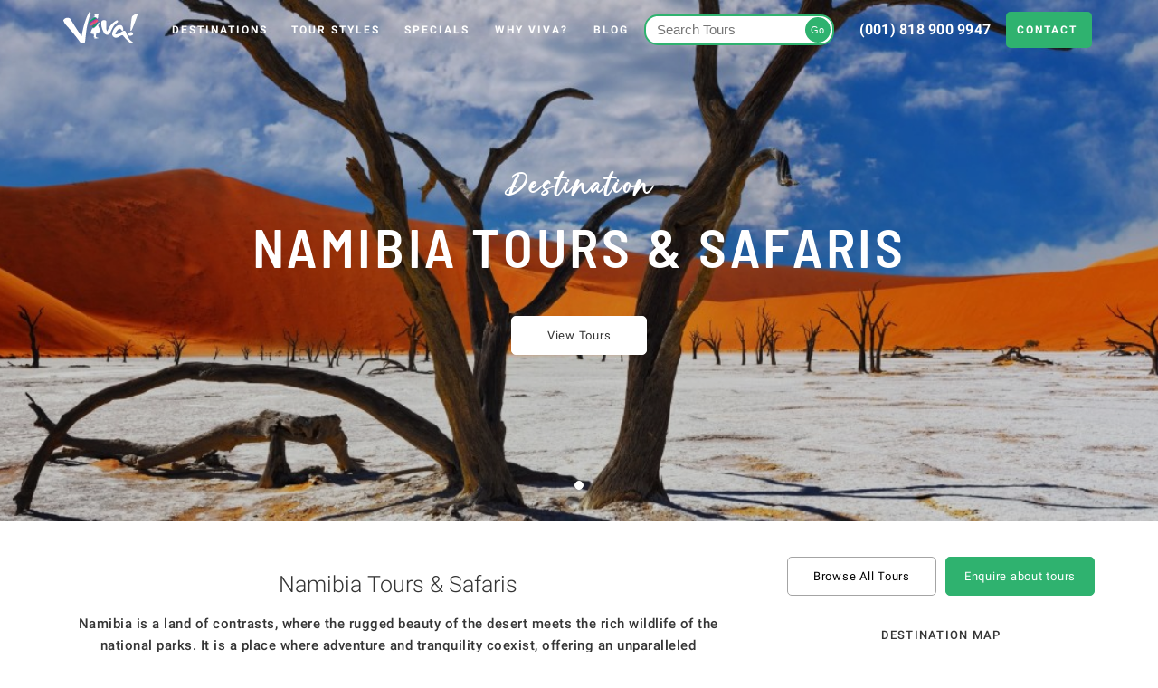

--- FILE ---
content_type: text/html; charset=utf-8
request_url: https://vivaexpeditions.com/tours/Africa/namibia
body_size: 49054
content:
<!doctype html>
<html lang="en-US" dir="ltr" >
<head>
    <title>Namibia Tours &amp; Safaris | Viva Expeditions</title>
    <base href="https://vivaexpeditions.com/"><!--[if lte IE 6]></base><![endif]-->

    <!-- Single clean meta block -->
    <meta name="title" content="Namibia Tours &amp; Safaris | Viva Expeditions">
    <meta name="description" content="Venture into the wild with our Namibia tours, offering unique desert landscapes and wildlife safaris. Browse our Namibian safaris and plan your adventure!">
    <meta name="generator" content="Silverstripe CMS">
    <meta http-equiv="Content-Type" content="text/html; charset=utf-8">
    
    <link rel="canonical" href="https://vivaexpeditions.com/tours/Africa/namibia">
    
    <!-- OpenGraph tags -->
    <meta property="og:locale" content="en_US">
    <meta property="og:type" content="website">
    <meta property="og:title" content="Namibia Tours &amp; Safaris | Viva Expeditions">
    <meta property="og:description" content="Venture into the wild with our Namibia tours, offering unique desert landscapes and wildlife safaris. Browse our Namibian safaris and plan your adventure!">
    <meta property="og:url" content="https://vivaexpeditions.com/tours/Africa/namibia">
    <meta property="og:site_name" content="Viva Expeditions">
    <meta property="og:image" content="https://vivaexpeditions.com/assets/TourRegions/Namibia/HeroImages/namibia-hero-resized.jpg">
    <meta property="og:image:type" content="image/jpeg">
    <meta property="og:image:width" content="4093">
    <meta property="og:image:height" content="2732">
    
    <!-- Twitter Card tags -->
    <meta name="twitter:card" content="summary_large_image">
    <meta name="twitter:title" content="Namibia Tours &amp; Safaris | Viva Expeditions">
    <meta name="twitter:description" content="Venture into the wild with our Namibia tours, offering unique desert landscapes and wildlife safaris. Browse our Namibian safaris and plan your adventure!">
    <meta name="twitter:image" content="https://vivaexpeditions.com/assets/TourRegions/Namibia/HeroImages/namibia-hero-resized.jpg">
    
    <link rel="stylesheet" href="/_resources/themes/base/production/css/main.css?m=1763019009">



    <link rel="icon" type="image/png" sizes="32x32" href="favicon.png">
    <link rel="apple-touch-icon-precomposed" sizes="180x180" href="apple-touch-icon.png">
    <meta name="viewport" content="width=device-width, initial-scale=1, minimum-scale=1">
    <meta name="facebook-domain-verification" content="08hdabkxzl43ayudf160eat3f304cp" />
    <meta name="google-site-verification" content="Aj2TDgeKM0jvwI536G0QienFk1O73-cub0VzI5iawJ4" /> 

    
    
        <!-- Google Tag Manager (PURE) -->
        <script>(function(w,d,s,l,i){w[l]=w[l]||[];w[l].push({'gtm.start':
                new Date().getTime(),event:'gtm.js'});var f=d.getElementsByTagName(s)[0],
                j=d.createElement(s),dl=l!='dataLayer'?'&l='+l:'';j.async=true;j.src=
                'https://www.googletagmanager.com/gtm.js?id='+i+dl;f.parentNode.insertBefore(j,f);
        })(window,document,'script','dataLayer', 'GTM-56PSRZ');</script>
        <!-- End Google Tag Manager -->
    


    


    
        <script>
            !function(f,b,e,v,n,t,s)
            {if(f.fbq)return;n=f.fbq=function(){n.callMethod?
                    n.callMethod.apply(n,arguments):n.queue.push(arguments)};
                if(!f._fbq)f._fbq=n;n.push=n;n.loaded=!0;n.version='2.0';
                n.queue=[];t=b.createElement(e);t.async=!0;
                t.src=v;s=b.getElementsByTagName(e)[0];
                s.parentNode.insertBefore(t,s)}(window, document,'script',
                    'https://connect.facebook.net/en_US/fbevents.js');
            fbq('init', '543079396157036');
            fbq('track', 'PageView');
        </script>
        <noscript><img height="1" width="1" style="display:none"
                       src="https://www.facebook.com/tr?id=543079396157036&ev=PageView&noscript=1"
        /></noscript>
    




    


  <!-- Global site tag (gtag.js) - Google Analytics -->
  <script async src="https://www.googletagmanager.com/gtag/js?id=G-K5DZQFEQX3"></script>
  <script>
    window.dataLayer = window.dataLayer || [];
    function gtag(){dataLayer.push(arguments);}
    gtag('js', new Date());

    gtag('config', 'UA-1415856-5');
    gtag('config', 'G-K5DZQFEQX3');
  </script>




    
<script type="text/javascript">
    setTimeout(function(){var a=document.createElement("script");
        var b=document.getElementsByTagName("script")[0];
        a.src=document.location.protocol+"//script.crazyegg.com/pages/scripts/0030/3951.js?"+Math.floor(new Date().getTime()/3600000);
        a.async=true;a.type="text/javascript";b.parentNode.insertBefore(a,b)}, 1);
</script>

    <!-- TrustBox script -->
<script type="text/javascript" src="//widget.trustpilot.com/bootstrap/v5/tp.widget.bootstrap.min.js" async></script>
<!-- End TrustBox script -->

    



<!-- MS Clarity Heatmap snippet -->
<script type="text/javascript">
  (function(c,l,a,r,i,t,y){
    c[a]=c[a]||function(){(c[a].q=c[a].q||[]).push(arguments)};
    t=l.createElement(r);t.async=1;t.src="https://www.clarity.ms/tag/"+i;
    y=l.getElementsByTagName(r)[0];y.parentNode.insertBefore(t,y);
  })(window, document, "clarity", "script", "j9ngnsyhol");
</script>
<!-- End MS Clarity Heatmap snippet -->






    <link rel="alternate" hreflang="en" href="https://vivaexpeditions.com"/>
    <link rel="alternate" hreflang="ar-AE" href="https://vivaexpeditions.ae"/>
    <link rel="alternate" hreflang="ar-SA" href="https://vivaexpeditions.com.sa"/>
<link rel="stylesheet" type="text/css" href="/_resources/app/client/css/GoogleMaps.css?m=1763019009">
</head>


<body class="DestinationPage">
    

    


    
        <!-- Google Tag Manager (noscript) (PURE) -->
        <noscript><iframe src="https://www.googletagmanager.com/ns.html?id=GTM-56PSRZ"
                          height="0" width="0" style="display:none;visibility:hidden"></iframe></noscript>
        <!-- End Google Tag Manager (noscript) -->
    




    
    
    <div class="mob-nav-container visible--xs">
    <nav class="mob-nav" id="MobMenu">
        
<ul id="MobNavMain" class="mob-nav__menu mob-nav__menu--parents" data-menu="menu0" style="padding-bottom: 70px !important;">

    <li class="mob-nav__item mob-nav__item--active">
        <button type="button" class="mob-nav__trigger mob-nav__trigger--parent" data-menu="menu-destinations">
            Destinations
            <svg width="7" height="12" viewBox="721 455 7 12" class="svg-image svg-angle-right"><path d="M727.775 460.904c0-.154-.062-.308-.184-.425l-5.523-5.304c-.244-.235-.64-.235-.884 0s-.244.614 0 .848l5.083 4.88-5.083 4.88c-.244.233-.244.613 0 .847.245.236.64.236.884 0l5.524-5.302c.123-.117.185-.27.185-.424z"></path></svg>

        </button>
    </li>

    <li class="mob-nav__item mob-nav__item--active">
        <button type="button" class="mob-nav__trigger mob-nav__trigger--parent" data-menu="menu-styles">
            Tour Styles
            <svg width="7" height="12" viewBox="721 455 7 12" class="svg-image svg-angle-right"><path d="M727.775 460.904c0-.154-.062-.308-.184-.425l-5.523-5.304c-.244-.235-.64-.235-.884 0s-.244.614 0 .848l5.083 4.88-5.083 4.88c-.244.233-.244.613 0 .847.245.236.64.236.884 0l5.524-5.302c.123-.117.185-.27.185-.424z"></path></svg>

        </button>
    </li>

    <li class="mob-nav__item mob-nav__item--active">
        <button type="button" class="mob-nav__trigger mob-nav__trigger--parent" data-menu="menu-search">
            Search Tours
            <svg width="7" height="12" viewBox="721 455 7 12" class="svg-image svg-angle-right"><path d="M727.775 460.904c0-.154-.062-.308-.184-.425l-5.523-5.304c-.244-.235-.64-.235-.884 0s-.244.614 0 .848l5.083 4.88-5.083 4.88c-.244.233-.244.613 0 .847.245.236.64.236.884 0l5.524-5.302c.123-.117.185-.27.185-.424z"></path></svg>

        </button>
    </li>

    <li class="mob-nav__item current">
        <a href="/tours?Specials_Only=1" class="mob-nav__link">
            Specials
        </a>
    </li>

    <li class="mob-nav__item mob-nav__item--active">
        <a href="/tours" class="mob-nav__link">
            View All Tours
        </a>
    </li>

    
        <li class="mob-nav__item link">
            
                <a href="/our-story" class="mob-nav__link">Why Viva?</a>
            
        </li>
    
        <li class="mob-nav__item link">
            
                <a href="/blog" class="mob-nav__link">Blog</a>
            
        </li>
    

    <li class="mob-nav__item mob-nav__item--active">
        <a href="/contact" class="mob-nav__link">
            Contact
        </a>
    </li>

    <li class="">
        <div class="search-form">
    <form action="/tours">
        <input type="text" name="q" placeholder="Search Tours" />
        <button type="submit" class="">Go</button>
    </form>
</div>

    </li>

    
        
            <div class="mob-nav__phone-container">
                <p>Call Us: </p>
                <p><svg width="11" height="18" viewBox="0 0 11 18" class="svg-image svg-icons/icon-phone"><path d="M1.57 16.402h7.662V3.852h-7.66V16.4zm8.448 1.594H.786C.352 17.996 0 17.64 0 17.2V3.053c0-.44.352-.796.786-.796h9.232c.434 0 .786.357.786.796V17.2c0 .44-.352.796-.786.796z" fill-rule="evenodd"></path><path d="M9.33 13.613H1.473c-.433 0-.786-.357-.786-.797 0-.44.353-.797.786-.797H9.33c.434 0 .786.356.786.796 0 .44-.352.797-.786.797M5.647 15.804h-.49c-.435 0-.786-.357-.786-.796 0-.44.352-.797.787-.797h.49c.434 0 .786.358.786.798 0 .44-.352.796-.786.796M2.8 3.586c-.435 0-.787-.357-.787-.797V.796c0-.44.352-.797.786-.797.433 0 .785.357.785.797V2.79c0 .44-.352.796-.786.796" fill-rule="evenodd"></path></svg>
 <a href="tel:(001) 818 900 9947">(001) 818 900 9947</a></p>
            </div>
        
    

</ul>


<ul class="mob-nav__menu mob-nav__menu--children" data-menu="menu-destinations" data-parent="menu0" style="padding-bottom: 170px !important;">
    <li>
        <button type="button" class="mob-nav__trigger mob-nav__trigger--back" data-menu="menu-destinations">
            Back
            <svg width="7" height="12" viewBox="721 455 7 12" class="svg-image svg-angle-right"><path d="M727.775 460.904c0-.154-.062-.308-.184-.425l-5.523-5.304c-.244-.235-.64-.235-.884 0s-.244.614 0 .848l5.083 4.88-5.083 4.88c-.244.233-.244.613 0 .847.245.236.64.236.884 0l5.524-5.302c.123-.117.185-.27.185-.424z"></path></svg>

        </button>
    </li>

    <li>
        <div class="site-nav-desktop__sub-nav sub-nav--destinations">
    <div class="container">

        <div
            class="sub-nav--destinations__continent africa-active-mobile">
            <div
                class="sub-nav--destinations__continent__banner sub-nav--destinations__continent__banner--south-america"></div>
            <div class="sub-nav--destinations__continent__body">
                
                    <h6><a href="/tours/south-america">South America </a></h6>
                    <ul>
                        
                            <li><a href="/tours/south-america/amazon-jungle">Amazon</a></li>
                        
                            <li><a href="/tours/south-america/argentina">Argentina </a></li>
                        
                            <li><a href="/tours/south-america/bolivia">Bolivia</a></li>
                        
                            <li><a href="/tours/south-america/brazil">Brazil </a></li>
                        
                            <li><a href="/tours/south-america/chile">Chile</a></li>
                        
                            <li><a href="/tours/south-america/Colombia">Colombia </a></li>
                        
                            <li><a href="/tours/south-america/ecuador">Ecuador</a></li>
                        
                            <li><a href="/tours/south-america/galapagos-islands">Galapagos</a></li>
                        
                            <li><a href="/tours/south-america/machu-picchu">Machu Picchu</a></li>
                        
                            <li><a href="/tours/south-america/Patagonia">Patagonia </a></li>
                        
                            <li><a href="/tours/south-america/peru">Peru </a></li>
                        
                            <li><a href="/tours/south-america/uruguay">Uruguay </a></li>
                        
                    </ul>
                
            </div>
        </div>

        <div
            class="sub-nav--destinations__continent africa-active-mobile">
            <div
                class="sub-nav--destinations__continent__banner sub-nav--destinations__continent__banner--central-america"></div>
            <div class="sub-nav--destinations__continent__body">
                
                    <h6><a href="/tours/central-america">Central America </a></h6>
                    <ul>
                        
                            <li><a href="/tours/central-america/belize">Belize</a></li>
                        
                            <li><a href="/tours/central-america/cuba">Cuba</a></li>
                        
                            <li><a href="/tours/central-america/costa-rica">Costa Rica </a></li>
                        
                            <li><a href="/tours/central-america/Guatemala">Guatemala</a></li>
                        
                            <li><a href="/tours/central-america/mexico">Mexico</a></li>
                        
                            <li><a href="/tours/central-america/panama">Panama</a></li>
                        
                    </ul>
                
            </div>
        </div>

        <div
            class="sub-nav--destinations__continent africa-active-mobile">
            <div
                class="sub-nav--destinations__continent__banner sub-nav--destinations__continent__banner--antarctica"></div>
            <div class="sub-nav--destinations__continent__body">
                
                    <h6><a href="/tours/antarctica">Antarctica </a></h6>
                    <ul>
                        
                            <li><a href="/tours/antarctica/all-antarctic-cruises">All Antarctic Cruises</a></li>
                        
                            <li><a href="/tours/antarctica/antarctic-peninsula">Antarctic Peninsula</a></li>
                        
                            <li><a href="/tours/antarctica/south-georgia-the-falkland-islands">South Georgia &amp; Falklands</a></li>
                        
                            <li><a href="/tours/antarctica/antarctica-from-new-zealand-australia">Antarctica from NZ &amp; AU</a></li>
                        
                            <li><a href="/tours/antarctica/antarctica-solo-travellers">Antarctica for Solos</a></li>
                        
                            <li><a href="/tours/antarctica/luxury-antarctica">Luxury Antarctica</a></li>
                        
                    </ul>
                
            </div>
        </div>

        <div
            class="sub-nav--destinations__continent africa-active-mobile">
            <div
                class="sub-nav--destinations__continent__banner sub-nav--destinations__continent__banner--arctic"></div>
            <div class="sub-nav--destinations__continent__body">
                
                    <h6><a href="/tours/Arctic">Arctic</a></h6>
                    <ul>
                        
                            <li><a href="/tours/Arctic/AllArcticCruises">All Arctic Cruises</a></li>
                        
                            <li><a href="/tours/Arctic/Spitsbergen">Spitsbergen &amp; Svalbard </a></li>
                        
                            <li><a href="/tours/Arctic/IcelandandGreenland">Iceland &amp; Greenland</a></li>
                        
                            <li><a href="/tours/Arctic/Canadian-Arctic-Alaska">Canadian Arctic &amp; Alaska</a></li>
                        
                            <li><a href="/tours/Arctic/russian-arctic-and-north-pole">The North Pole</a></li>
                        
                            <li><a href="/tours/Arctic/Scandinavia">Scandinavia &amp; Finland</a></li>
                        
                    </ul>
                
            </div>
        </div>

        <div
            class="sub-nav--destinations__continent africa-active-mobile">
            <div
                class="sub-nav--destinations__continent__banner sub-nav--destinations__continent__banner--africa"></div>
            <div class="sub-nav--destinations__continent__body">
                
                    <h6><a href="/tours/Africa">Africa &amp; Middle East </a></h6>
                    <ul>
                        
                            <li><a href="/tours/Africa/south-africa">South Africa</a></li>
                        
                            <li><a href="/tours/Africa/zimbabwe">Zimbabwe</a></li>
                        
                            <li><a href="/tours/Africa/zambia">Zambia</a></li>
                        
                            <li><a href="/tours/Africa/botswana">Botswana</a></li>
                        
                            <li><a href="/tours/Africa/namibia">Namibia</a></li>
                        
                            <li><a href="/tours/Africa/madagascar">Madagascar</a></li>
                        
                            <li><a href="/tours/Africa/Mozambique">Mozambique</a></li>
                        
                            <li><a href="/tours/Africa/kenya">Kenya</a></li>
                        
                            <li><a href="/tours/Africa/tanzania">Tanzania</a></li>
                        
                            <li><a href="/tours/Africa/Rwanda">Rwanda</a></li>
                        
                            <li><a href="/tours/Africa/uganda">Uganda</a></li>
                        
                            <li><a href="/tours/Africa/morocco">Morocco</a></li>
                        
                            <li><a href="/tours/Africa/egypt">Egypt</a></li>
                        
                            <li><a href="/tours/Africa/jordan">Jordan</a></li>
                        
                            <li><a href="/tours/Africa/saudi-arabia">Saudi Arabia</a></li>
                        
                    </ul>
                
            </div>
        </div>

        <div
            class="sub-nav--destinations__continent africa-active-mobile">
            <div
                class="sub-nav--destinations__continent__banner sub-nav--destinations__continent__banner--new-zealand"></div>
            <div class="sub-nav--destinations__continent__body">
                
                    <h6><a href="/tours/new-zealand">New Zealand </a></h6>
                    <ul>
                        
                            <li><a href="/tours/new-zealand/north-island">North Island</a></li>
                        
                            <li><a href="/tours/new-zealand/south-island">South Island</a></li>
                        
                            <li><a href="/tours/new-zealand/sub-antarctic-islands-cruises">Sub Antarctic Islands Cruises</a></li>
                        
                            <li><a href="/tours/new-zealand/stewart-island">Stewart Island</a></li>
                        
                    </ul>
                
            </div>
        </div>

    </div>
</div>

    </li>
</ul>

<ul class="mob-nav__menu mob-nav__menu--children" data-menu="menu-styles" data-parent="menu0" style="padding-bottom: 70px !important;">
    <li>
        <button type="button" class="mob-nav__trigger mob-nav__trigger--back" data-menu="menu-styles">
            Back
            <svg width="7" height="12" viewBox="721 455 7 12" class="svg-image svg-angle-right"><path d="M727.775 460.904c0-.154-.062-.308-.184-.425l-5.523-5.304c-.244-.235-.64-.235-.884 0s-.244.614 0 .848l5.083 4.88-5.083 4.88c-.244.233-.244.613 0 .847.245.236.64.236.884 0l5.524-5.302c.123-.117.185-.27.185-.424z"></path></svg>

        </button>
    </li>

    <li>
        <div class="site-nav-desktop__sub-nav sub-nav--tour-style">
    <ul>
        <li>
            
            <a href="/styles/safari">
                <span><svg xmlns="http://www.w3.org/2000/svg" version="1" width="1110.667" height="1110.667" viewBox="0 0 833.000000 833.000000" class="svg-image svg-icons/Viva_Expedition"><path d="M392 197.1c-41.3 4.8-80.8 21.3-113.5 47.6-41.8 33.6-70.3 81.7-79.5 134.3-2.8 16-3.8 44.4-2 60.2 6.1 56.7 33.2 108.6 75.5 144.7 31.6 27 65 42.8 107.5 50.8 13.7 2.6 58.1 2.6 72.5 0 61.6-11.2 112.3-43.6 146.7-93.7 19-27.7 31.3-59.3 36.2-93.1 2.1-14.2 2.1-47.5.1-61.8-9.4-65.3-46.8-122.3-103.5-157.9-17.7-11.1-46.2-22.6-67.5-27.2-21.2-4.6-51.9-6.2-72.5-3.9zm43.6 24c46.1 4.5 89.3 25.4 121.7 58.8 27.9 28.7 45.8 63.8 53.3 104.3 2.5 13.2 3 43.9 1 58.3-11.2 80-69.7 145.6-147.4 164.9-18.3 4.6-23.6 5.1-48.7 5-22.1 0-25-.3-36.7-2.7-61.9-13.1-113-52.9-140-109.3-21.6-45.2-24.5-100.4-7.8-147.9 10.2-29 25.2-52.7 47-74.5 41.7-41.8 99.4-62.6 157.6-56.9z"></path><path d="M406.2 257.6c-5 3.5-5.2 4.9-5.2 40.4 0 19.6.4 33 .9 33 1.4 0 18.9-9.4 21.2-11.3 1.8-1.6 1.9-3.3 1.9-28.2 0-28.5-.3-30.5-5.2-33.9-1.2-.9-4.3-1.6-6.8-1.6s-5.6.7-6.8 1.6zM507.5 299.8c-9.3 4.9-26.4 13.7-38 19.6-11.5 6-26.4 13.7-33 17.1-6.6 3.4-21.9 11.3-34 17.5-25.9 13.4-28.7 15-31.3 18.7-1 1.5-4.8 8.2-8.2 14.8-18.7 35.9-26.5 51-47 91-6.2 12.1-13.6 26.5-16.5 32-6.3 12-7.1 15.1-5.2 19.6 3.7 8.8 11.4 9.9 23.7 3.2 4.1-2.2 26-13.5 48.5-25.1 79.9-41.1 91-47 94-49.9 1.7-1.6 9.1-14.8 16.9-29.8 7.7-14.9 16-31.1 18.6-36 2.6-5 10.5-20.3 17.5-34 7-13.8 15.9-31 19.6-38.2 9-17.4 9.2-23.5.9-27.8-5.4-2.8-8.7-1.9-26.5 7.3zM490 350.7c-4.9 9.8-12.6 24.8-17 33.3-4.5 8.5-12.6 24.3-18.1 35.2-5.5 10.8-11 20.5-12.2 21.6-1.2 1-9.6 5.8-18.7 10.4-9.1 4.7-32.3 16.7-51.6 26.7-33 17-37.4 19.1-37.4 17.5 0-.8 38.9-76.5 48.9-95.2l6.6-12.4 7-3.7c8.7-4.7 45.6-23.7 76-39.3 12.7-6.4 23.6-11.8 24.3-11.8.7 0-2.7 7.8-7.8 17.7z"></path><path d="M407.7 398.4c-5 1.8-7.2 3.9-9.8 9.3-8.8 18.3 14.2 34.8 28.6 20.5 8.7-8.8 6.2-23.8-4.9-29.2-4.9-2.3-8.5-2.5-13.9-.6zM308.7 303.1c-8.6 4.5-11.9 17-6.8 25.3 7.1 11.4 24.4 11.3 30.9-.2 4.8-8.7 1.6-20.9-6.8-25.2-5-2.6-12.3-2.5-17.3.1zM257 408.3c-4.4 1.5-8 6.8-8 11.8 0 3 .7 4.6 3.4 7.3l3.5 3.4 12.8.7c16.7 1 45 0 47-1.7 2.1-1.7 11.5-20.7 10.8-21.8-.9-1.5-65.1-1.2-69.5.3zM512.5 407.9c-2.1.9-13.2 21.8-12.1 22.8.3.3 15.8.6 34.4.6 33.4 0 34 0 37-2.2 6.5-4.6 6.4-14.6-.1-19.5-2.7-2-4.1-2.1-30-2.3-15-.1-28.1.1-29.2.6zM508.5 502c-8.6 4.3-12.1 15.9-7.5 25 2.9 5.7 7.3 8.4 14.5 8.8 4.8.2 6.8-.2 10-2 11.8-6.9 11.3-25.8-.8-31.7-5.4-2.6-11-2.7-16.2-.1zM414.5 508.1c-5.5 2.8-10.8 5.9-11.8 6.8-1.6 1.5-1.7 4.3-1.7 30.4 0 31.1.2 32.6 5.4 36.1 1.4.9 4.5 1.6 7 1.6 5.4 0 10.1-3.9 11.1-9.1.3-1.9.4-18.6.3-37.2l-.3-33.8-10 5.2z"></path></svg>
</span>
                Safari Tours
            </a>
            
            <a href="/styles/drifters">
                <span><svg xmlns="http://www.w3.org/2000/svg" version="1" width="1110.667" height="1110.667" viewBox="0 0 833.000000 833.000000" class="svg-image svg-icons/Viva_Tent"><path d="M209.5 184c-18.6 4.8-34.6 17-44.2 33.7-7.1 12.2-9.2 20.6-9.2 35.8-.1 13.3 1.6 21.2 6.9 32.1 6.9 14.3 17.8 25.3 32.5 32.7 9.7 4.9 16.5 6.7 27.2 7.4 20 1.3 39.7-5.3 52.4-17.6 4.1-4 4.9-5.3 4.9-8.4 0-5.7-3.1-8.4-12.4-10.8-10-2.4-17.3-6.1-24-12.1C232 266.5 226 253.2 226 238c0-14.3 4.3-25.5 13.5-35.9 4.8-5.4 5.5-6.7 5.5-10.4-.1-8-3.3-9.7-17.7-9.6-7.1 0-13.2.6-17.8 1.9zm4.1 20.7c-.3 1-2 5.8-3.8 10.8-2.9 8.3-3.2 10-3.2 21.5 0 13.1.7 17.2 5.1 28 5.6 13.7 15.8 25.9 28.2 33.5 3.3 2.1 6.1 4.1 6.1 4.5 0 1.5-12.7 3.5-20.5 3.3-22.9-.6-43.6-17.6-49-40.4-5.7-24.3 5.9-48.3 28.9-59.8 7.1-3.5 9.1-3.9 8.2-1.4zM475.5 291.1c-16.5 2.1-52.5 6.7-80 10.3-27.5 3.5-50.8 6.7-51.8 7.1-2.3 1-3.5 3.3-5.3 10.3-6.8 26.8-25.4 70.1-41.1 95.4-21.1 34.4-44.4 59.4-72.7 78-4.8 3.2-9.2 5.8-9.6 5.8-.5 0-1.2-2.1-1.6-4.6-.9-6.2-4.5-10.4-8.9-10.4-8.2 0-11.1 3.8-10.1 13.2.4 3.5 1.1 10.3 1.6 15.3.5 4.9 1.6 12.5 2.4 16.8.9 4.3 1.6 8.5 1.6 9.3 0 1.2-6.3 1.4-40.4 1.4h-40.4l-3.1 2.6c-4.1 3.4-4.3 8.8-.5 13.3l2.6 3.1h85.6l.6 2.7c.3 1.6 1.2 6.8 2.1 11.8 2.3 13.1 2.2 13 5.1 15.8l2.7 2.7h290.6l19.3-5.6c10.6-3.1 36.4-10.5 57.3-16.5l38-11 62.1.1 62.2.1 2.6-3.2c3.6-4.3 3.6-9.6-.2-13.2l-2.8-2.7h-52.2c-50.6 0-52.2-.1-52.2-1.9 0-1 1.6-12.6 3.5-25.7 8.4-56.9 7.8-51.9 6.1-55.3-4.4-8.5-16.5-6.2-18.1 3.5-.4 2.2-1 5.1-1.4 6.7l-.6 2.7-10.7-8c-42.6-32-73.2-73.7-87.2-118.7-3.3-10.8-6.2-25.2-7.7-38.8-1.1-9.8-1.5-11.3-4-13.7-3.6-3.7-5.6-3.6-43.4 1.3zm29.4 26.1c3.1 24 13 52.6 26.2 76.1 17.3 30.8 40.6 57.1 72.6 81.9l7.2 5.6-4.2 1c-2.3.6-13.2 3.2-24.2 5.7s-22.7 5.2-26 6c-21.2 5.1-27.5 6.5-31.1 7.1l-4 .6.4-6.4c.4-6.2.3-6.5-2.8-9.1-4.1-3.5-8.8-3.6-12.9-.2-2.4 2.1-3.1 3.6-3.6 8-.4 3-.9 5.5-1.1 5.5-1 0-13-6.4-21.4-11.4-46.9-28.2-85.2-74.3-107.1-128.9-5.2-12.7-10.9-29.5-10.9-31.8 0-1.4 1.8-1.9 10.3-2.9 5.6-.7 35.6-4.5 66.7-8.5s58.3-7.3 60.6-7.4l4-.1 1.3 9.2zm-166.4 76.6c-1 5.4-11.8 25.9-20.9 39.5-13.4 20-36 49.7-53.9 70.6-7.1 8.3-7.1 12.7.3 19.6 5.4 5.1 6.5 8 6.4 18-.1 7.9-.6 10.3-4 19.2l-3.8 10.3h-36.2l-4.2-25.3c-2.4-13.8-4.2-25.7-4.2-26.3 0-.5 2.1-2 4.7-3.3 14.7-7.1 35.2-23.1 52-40.4 21.5-22.3 38.7-47.3 54.6-79.6l9.2-18.6.3 6.5c.2 3.6 0 8-.3 9.8zm36.8 14.7c19.2 33.2 49.7 66.1 81.2 87.7 9.4 6.4 27.3 16.5 36.3 20.5 5.9 2.6 6.2 2.9 6.2 6.3 0 3.9-3.8 42.3-4.6 45.7l-.4 2.3H359V377.5l6.1 12c3.4 6.6 7.9 15.1 10.2 19zm-40.2 45.1c-6.7 42.8-22.7 82.3-43.9 108.4-2.4 3-4.8 5.6-5.2 5.8-.5.2.1-2.5 1.2-6 1.3-4.1 2.2-10.3 2.5-17.9.6-12.9-.8-19.9-5.3-27.1l-2.5-3.9 9.2-11.2c11.6-14.2 33.9-43.9 40.4-53.9 2.7-4.2 5.1-7.5 5.3-7.4.1.2-.6 6.1-1.7 13.2zM624 500.3c0 2.4-4.9 37-5.3 37.4-.2.1-19.8 5.8-43.7 12.7-23.9 6.9-47.2 13.6-51.7 14.9-4.6 1.4-8.3 2.2-8.3 1.8 0-3.2 6.2-44.7 6.8-45.2.4-.3 5-1.5 10.2-2.7 15.5-3.4 73.9-17 82-19.1 9.9-2.5 10-2.5 10 .2zM339 545v27h-14.5c-12 0-14.5-.3-14.5-1.4 0-.8.4-1.7.9-2 3.5-2.2 22.8-36.8 26-46.9.7-2 1.4-3.7 1.7-3.7.2 0 .4 12.1.4 27zM89.3 596c-2.6 1.1-5.3 5.9-5.3 9.4 0 3.9 3.9 7.7 9 8.7 5.1.9 88.1 1.2 92.9.3 8.1-1.6 11.1-11.7 5-16.8l-3.1-2.6-48.1.1c-26.5 0-49.2.4-50.4.9zM564.9 597.9c-4 4-4 8.9 0 13.3l2.9 3.3 34.2.3c18.8.2 35.6.1 37.4-.2 8.3-1.6 11.5-10.9 5.7-16.7l-2.9-2.9h-74.4l-2.9 2.9zM665.9 597.9c-2.2 2.3-2.9 3.9-2.9 7 0 5.3 3.3 8.7 9.5 9.7 7.2 1 26.7 0 29.2-1.6 5.1-3.2 5.8-10.7 1.4-15.1l-2.9-2.9h-31.4l-2.9 2.9zM288 633.1c-3.7 1.5-6 4.9-6 9.2 0 3.1.7 4.5 3.1 6.8l3.2 2.9 58.4-.2 58.5-.3 2.4-2.8c2.6-3 3.2-8.3 1.4-11.8-2.7-4.9-3-4.9-62.7-4.8-34 0-56.8.4-58.3 1zM445.8 633.5c-5.4 3-6.6 10.3-2.4 15.2l2.4 2.8 26.2.3 26.1.3 3.6-3.6c3.1-3.1 3.5-4 3-7.2-.4-2-1.8-4.8-3.2-6.2l-2.5-2.6-25.3-.2c-20.9-.2-25.7 0-27.9 1.2z"></path></svg>
</span>
                Drifters Tours
            </a>
            
            <a href="/styles/Unique">
                <span><svg xmlns="http://www.w3.org/2000/svg" version="1" width="1110.667" height="1110.667" viewBox="0 0 833.000000 833.000000" class="svg-image svg-icons/Viva_Nature"><path d="M406.2 174.2c-29.8 31.1-96.5 156.9-118 222.8-7.7 23.5-9.3 31.1-9.9 47.7-.7 17.6.8 28.4 6.3 45.1 16.4 50.4 62.6 88.6 114.7 94.8l5.7.6v35c0 23.9.4 35.6 1.1 37.1 3.4 6.6 9 9 15.2 6.4 6.6-2.8 6.7-3.4 6.7-42.9v-35.3l11.2-1.8c28-4.6 52.7-17 73.6-37.2 24.9-23.9 38.7-52.5 42.3-87.5 2.5-24.4-2.9-47.6-21.9-92.5-6.9-16.3-25.1-53.8-33.5-69-1.8-3.3-5.5-10.1-8.2-15-18.1-33.6-62.7-106.4-68.1-111.3-1.9-1.6-3.7-2.2-7.4-2.2-4.5 0-5.1.3-9.8 5.2zm17.6 37.5c46.2 74.1 86.3 151.7 100.7 194.8 7.1 21.2 8.9 31.6 8.2 46.5-.9 17.7-4.1 29.8-11.9 45.5-8.1 16.1-20.6 30.9-35.3 42-13.1 9.8-37.1 19.6-51.7 21.2l-5.8.6.1-27.9.1-27.9 11.1-9.8c6.2-5.3 12.6-11 14.2-12.5 1.7-1.5 9.9-9 18.4-16.7 16.6-15 19-18.4 17.1-23.8-2.3-6.6-8.4-10-14.1-7.8-1.5.5-11.8 9.1-23 19.2-11.2 10-21.2 18.9-22.1 19.7-1.7 1.4-1.8-.1-1.8-30.4l.1-31.9 3.7-4.1c17.6-19.4 35.9-41 37-43.7 1.8-4.1.2-9.8-3.5-12.6-2.7-2.2-9.1-2.8-12.1-1.2-.9.5-6.9 6.8-13.2 14l-11.5 13-.5-50.2c-.4-38.2-.8-50.7-1.8-52.4-2.7-4.9-10.1-6.6-15.1-3.7-5.7 3.4-5.6 2-6.1 53.7l-.5 47.8-5-5.8c-2.7-3.2-7.4-8.4-10.4-11.6-4.9-5.1-5.8-5.7-9.5-5.7-5.5 0-10.3 3-11.4 7.2-1 3.8-.1 9.1 1.9 11.1 1.7 1.8 4.7 5.2 17.4 19.7 5.5 6.3 11.7 13.2 13.7 15.5l3.8 4v32.2c0 17.8-.2 32.3-.5 32.3s-1.6-.9-2.8-2.1c-8.6-8.2-36.3-32.6-38-33.6-4.4-2.5-10.9-.7-14.1 3.9-1.6 2.2-2.1 8.3-1 11.2.3.8 6.2 6.6 13.1 12.8 7 6.2 13.1 11.8 13.7 12.3.6.6 7.5 6.8 15.4 13.9l14.2 12.8v59.1l-5.9-.7c-27.3-3.1-57.4-21.2-75.6-45.5-15.4-20.4-22.9-43-22.8-68.6 0-12.5.3-15.3 3.2-26 5.2-19.9 15.2-46.3 27.3-72.5 3.8-8.3 25.6-51.7 29.5-59 8.9-16.2 15.1-27.4 19.6-35 2.7-4.7 6.8-11.7 9.1-15.5 10.7-18.4 25-40.5 26.1-40.5.2 0 3.9 5.7 8.3 12.7z"></path></svg>
</span>
                Unique Stays
            </a>
            
            <a href="/styles/HostedJourneys ">
                <span><svg xmlns="http://www.w3.org/2000/svg" version="1" width="1110.667" height="1110.667" viewBox="0 0 833.000000 833.000000" class="svg-image svg-icons/Viva_Affordable"><path d="M309.4 197c-1.2.4-3.1 2.1-4.3 3.6-2 2.6-2.1 3.7-2.1 26.1v23.5l2.9 2.9c4.3 4.2 11.2 3.7 14.8-1 1.6-2.1 1.8-48.3.2-51.3-.6-1.1-2.6-2.6-4.4-3.4-3.9-1.6-4.2-1.6-7.1-.4zM390.3 211.2c-2.6 3-19.3 41.2-19.3 44.3 0 2.9 2.8 7.1 5.5 8.3 6.8 3.1 11.4.5 15.3-9 1.7-4 5.4-12.5 8.2-18.8 6.8-15.1 7.5-17.5 5.9-21.1-1.6-4.1-4.6-5.9-9.4-5.9-3 0-4.7.6-6.2 2.2zM218.1 221.6c-5.7 4.7-4.8 7.7 12.1 39 5.9 11 8.2 13.4 12.8 13.4 5 0 10-4.9 10-9.8 0-1-1.7-5.2-3.8-9.3-2.1-4.1-6.9-13.3-10.6-20.5-7.1-13.7-8.7-15.4-14.6-15.4-1.6 0-4.2 1.1-5.9 2.6zM150.5 281.4c-3.3 3.3-4.1 7.1-2.2 11 2.2 4.5 38.2 26.6 43.3 26.6 5 0 9.4-4.5 9.4-9.6s-3.1-7.7-23.8-20.2c-18.9-11.3-22.2-12.3-26.7-7.8zM306 295c-40.2 3.9-70.3 20.2-76.5 41.5-1.4 4.5-1.5 19.9-1.3 121.6l.3 116.4 3.4 6.3c8.8 16.3 30.7 28.2 61.6 33.8 11.1 1.9 39.7 2.6 52.1 1.2l9.2-1.1 8.4 5.6c9.5 6.4 19.5 10.9 30.7 13.9 10.4 2.8 34.5 3.1 44.1.5 14.5-4 24.9-8.8 34.9-16.2l6.4-4.7 7.6 1.1c12.5 1.9 32.8 2.5 45.1 1.2 30.9-3.1 52.3-11.3 66.6-25.5 12.2-12.2 11.4-6.2 11.4-89.1 0-78.8.3-75.3-7.2-85.3-6.9-9.3-19.8-17.5-35.3-22.6-15.9-5.2-25.7-6.7-47-7.3-30.3-.8-49.9 2.6-69.9 12-15.3 7.2-26.8 18-29.8 28-1.1 3.6-1.4-2.9-1.8-43.3l-.5-47.5-2.4-4.4c-4.8-9.1-16.6-19.2-29.1-24.9-20.1-9.1-53.8-13.8-81-11.2zm38 20.1c34.2 4.2 59.6 19.6 55 33.4-2.5 7.5-16.2 16.8-31.7 21.4-15.3 4.6-22.9 5.5-43.8 5.5-21.5.1-29.1-1-45-6.1-23.9-7.7-35.3-20-28.6-30.9 6.1-10 25.9-19.1 49.6-22.8 11-1.7 33-2 44.5-.5zM268.9 387c24.3 8.9 61.8 11 91.1 5 11.9-2.4 27.3-7.9 34.3-12.1 2.6-1.6 4.9-2.9 5.2-2.9.7 0 .6 16.3-.2 20.1-.9 4.6-8.2 11.6-16.8 16.1-35.9 18.7-102.3 15.2-127.2-6.6-6.5-5.7-7.3-7.9-7.3-19.6v-10.1l6.4 3.6c3.5 2 10 4.9 14.5 6.5zm273.6 20.5c19.8 3.6 35.1 10.3 43.1 19 6.7 7.2 6.3 13.7-1.3 21.1-17.8 17.3-67.9 24.9-104.7 15.9-12-2.9-30.6-11.6-35.4-16.6-10.2-10.4-5.7-20.7 13.3-30.2 10.5-5.2 27.4-9.6 42.5-11.1 8.6-.8 33.6.3 42.5 1.9zM265.4 435c38.2 15.1 94 12.9 127.5-5.1l7.4-4-.5 8.4c-.5 10.6-2.6 13.9-9.5 15.6-7.4 1.9-17.5 6.5-26 11.9l-7.8 5-14.8 1.6c-18.3 2-23.3 2-38 .1-19.6-2.6-36.2-8.3-46.8-16.1-7.3-5.3-8.9-8.6-8.9-18.3V426l4.8 2.9c2.6 1.6 8.3 4.4 12.6 6.1zm154.3 10.2c-.3.8-.6.5-.6-.6-.1-1.1.2-1.7.5-1.3.3.3.4 1.2.1 1.9zm11.9 21.9c3.4.6 11.1 3.6 18.4 7.2 10.7 5.2 13.5 7.1 20.1 13.6 39.1 38.9 25.7 103.1-25.9 124.1-9.4 3.8-16.6 5.2-27.5 5.1-20.6 0-37.9-7.1-52.8-21.6-7.2-7-10.3-11.4-15.2-21-11.5-22.9-9.9-51.6 4-73.4 10.1-15.7 32.4-32 44.1-32.1 2.1-.1 4.8-.7 6.2-1.5 3.1-1.8 19.9-2 28.6-.4zm159.4 8.6c0 10-1.3 13.4-7.1 18.8-12.1 11.3-40.1 19.5-67 19.5h-8.6l-2.3-6.3c-2-5.7-4.3-10.2-9.1-18.3l-1.9-3.2 12.7.5c28 1.2 58.6-4.8 75.8-14.6 7.3-4.2 7.5-4.1 7.5 3.6zm-331.7.6c17.6 8.5 38.7 12.7 64.1 12.7h13.8l-1.8 2.7c-2.7 4.2-7.2 13.8-8.7 18.4l-1.2 4.2-11-.6c-28.5-1.5-54.9-11-63.5-22.8-2.7-3.8-3-4.9-3-12.1 0-4.4.3-7.8.8-7.6.4.2 5.1 2.5 10.5 5.1zm11 49.1c11.7 4 25.8 6.7 39 7.4l11.8.7.5 11.8.4 11.7-7.2-.5c-27.8-2.2-50.4-9.6-61.2-20.2-4.8-4.7-5.6-6.8-5.6-14.9v-6.5l7.3 4c3.9 2.1 10.7 5.1 15 6.5zm320.7-5.7c0 2.7-.5 6.6-1.1 8.8-2.7 9.9-20.6 20.2-43.4 24.9-8 1.7-31.6 4.1-33.6 3.4-1-.3-1.2-3.1-1-11.4.1-6 .4-11 .5-11.1.1-.1 6.9-.7 15.1-1.3 22.9-1.6 43.6-7 57-14.9 2.8-1.7 5.3-3 5.8-3 .4-.1.7 2 .7 4.6zm-2.1 51.9c-5.3 11-26.7 20.9-52.9 24.4-8.8 1.2-38.8 1.6-39.8.5-.4-.3.6-2.7 2.1-5.3 1.6-2.6 3.9-7.1 5.2-10l2.5-5.2h11.2c23.4-.1 46.1-4.9 63.3-13.5l10-5 .3 4.8c.2 3.4-.3 6.2-1.9 9.3zm-333.7-10.2c14.7 8.1 36 13.2 59.3 14.3l13.1.6 5.2 10c2.8 5.5 5 10.2 4.8 10.5-1.2 1.1-28.3.2-38-1.3-24.1-3.6-44.9-13.4-50.2-23.6-1.3-2.5-2.1-13.9-.9-13.9.2 0 3.3 1.6 6.7 3.4z"></path><path d="M442 508.2c-1.3.8-9.7 10.4-18.5 21.5s-16.3 20.1-16.6 20c-.4-.1-3.7-3.9-7.3-8.4-5.4-6.7-7.3-8.3-10.1-8.9-7.2-1.3-13.4 5.8-10.8 12.5.5 1.5 5.7 8.7 11.4 15.9 11.2 14.2 14.4 16.5 20.1 14.3 2.7-1 41.7-48.5 44.5-54.3 3.8-7.6-5.2-16.5-12.7-12.6zM546 296.8c-1.8 1.8-3.2 4.7-3.9 8.2-5.7 25.8-8 38.5-7.5 40.5 1.7 6.7 11 9.3 15.9 4.5 2-2.1 3.2-6 7-23.5 2.5-11.5 4.5-22.3 4.5-23.8 0-1.8-1.1-3.9-2.9-5.8-4-4-9.1-4-13.1-.1zM457.4 297.9c-3.1 1.4-5.4 5-5.4 8.8 0 3 8.8 36.6 11.2 42.6 2.4 6 10.3 7.7 15.5 3.3 2.3-2 2.8-3.2 2.6-6.8-.2-6.4-10.8-43.8-13.1-46-2.1-2.2-7.8-3.2-10.8-1.9zM625.7 326.2c-2.8 2.7-24.2 32.5-25.8 36.2-1.9 4-.3 9.4 3.4 11.7 3.4 2.1 8.6 2 11.3-.2 1.3-1 15.3-20.4 23.7-32.8 4.4-6.3 4.7-9.8 1.1-14-2.2-2.6-3.3-3.1-6.9-3.1-3.2 0-5.1.6-6.8 2.2zM655.3 392.3c-21.9 15.6-21.3 15-21.3 20.4 0 6 3.2 9.3 9 9.3 3.6 0 6.1-1.3 19.8-10.8 19.9-13.7 23.2-16.8 23.2-21.7 0-5.2-4.4-9.5-9.7-9.4-3.2 0-6.5 1.9-21 12.2z"></path></svg>
</span>
                Hosted Journeys 
            </a>
            
            <a href="/styles/solo-travel">
                <span><svg xmlns="http://www.w3.org/2000/svg" version="1" width="266.667" height="266.667" viewBox="0 0 200.000000 200.000000" class="svg-image svg-icons/Viva_Isolation"><path d="M43 44.3c-9.3 3.1-15.6 7.1-22.5 14.1-5.8 6-13.1 17.6-11.8 19 1.4 1.3 2.4.4 4.9-4.7 5.6-11 21-23.4 33.2-26.6 2.5-.7 4.2-1.8 4.2-2.6 0-1.9-.2-1.9-8 .8zM149 43.4c0 .9 1.7 2 4.2 2.7 12.1 3.2 25.6 13.8 32.5 25.4 2 3.3 3.8 6.2 3.9 6.4.1.1.8 0 1.4-.4 1.5-.9-4-10.9-9.6-17.2-7.1-8.2-18.6-15-29.6-17.7-2.1-.5-2.8-.3-2.8.8z"></path><path d="M49.3 49.4C40.6 52.6 34 57.1 27 64.6 19 73.2 14.1 83 17.8 83c.4 0 2-2.6 3.7-5.8 4.4-8.4 14.4-18 23.5-22.4 4.1-2 9-3.9 10.8-4.3 1.8-.4 3.2-1.3 3.2-2.1 0-1.9-2.4-1.7-9.7 1zM141 48.4c0 .8 2 1.9 4.8 2.6 6.5 1.6 14.8 6.2 21 11.6 4.8 4.2 14.2 16.9 14.2 19.3 0 1.4 1.7 1.5 2.5.1 1-1.7-4.3-10.7-10.2-17.1-7.1-7.7-15.6-13.3-24.1-15.9-7.6-2.4-8.2-2.4-8.2-.6zM82.1 50c-17.2 3.6-32.3 12.3-45.7 26.1C21.4 91.7 12 111.8 9 135c-1.3 10.6-1.3 14 .4 14 1 0 1.5-2.4 2-8.6C14.8 98.3 42.2 63.6 79.5 54c10.2-2.6 26.5-2.8 36.2-.4 8.8 2.1 21.9 8.2 29.7 13.8 21.9 15.6 37.2 44 39.3 72.9.5 6.8.9 8.7 2.1 8.7 2.2 0 1-14.7-2.2-27.1-8.7-34.6-31.5-59.8-63.1-69.9-5.6-1.8-9.9-2.3-21-2.6-7.7-.2-16 .1-18.4.6z"></path><path d="M93.6 65.1C91.5 66.7 91 68 91 71.4c0 4.4 1.2 6.6 4.5 8.4 1.7.9 1.1 1.1-3.5 1.2-3.6 0-9.1-1.2-16.7-3.7-12-4-14.5-3.9-15.1.4-.5 3.3 2.2 5 15.1 9.2l12.2 4 .3 27.7c.1 18.4.6 28.2 1.3 29.1.6.7 2.4 1.3 3.9 1.3 6 0 6 .1 6.2-16.4l.2-15.1.3 14.4c.2 8.5.8 15 1.5 15.8 1.1 1.4 5.5 1.7 8.2.7 1.4-.5 1.6-4 1.6-28.9V91.3l13-4.2c13.5-4.3 16.3-6 15.8-9.4-.6-4.3-3-4.3-16.5-.1-10.4 3.3-13.8 4-17.3 3.4-3.9-.5-4.2-.7-2.2-1.4 2.8-.9 5.6-6.8 4.6-9.9-1.9-6.5-9.4-8.8-14.8-4.6z"></path></svg>
</span>
                Solo Tours
            </a>
            
            <a href="/styles/signature">
                <span><svg xmlns="http://www.w3.org/2000/svg" version="1" width="1110.667" height="1110.667" viewBox="0 0 833.000000 833.000000" class="svg-image svg-icons/Viva_Favourite"><path d="M404 203.4c-12.1 3.5-22.8 11.9-29.6 23.2-26.6 44.5-45 74.4-47.2 76.7-1.5 1.6-4.4 3.8-6.6 4.9-3.2 1.6-44.6 11.9-69.8 17.3-27.5 5.9-34 8.6-43.3 18-13.2 13.3-17.5 31.8-11.5 49.6 2.5 7.4 5.6 12.1 15.8 23.8 30.9 35.3 50.8 58.6 52.4 61.1 4.4 7.3 4.4 7.5-.7 63.5-.8 8.8-1.9 21.8-2.6 28.9-1.7 19.3 0 28 7.7 39.6 9.7 14.8 23.6 21.6 42.3 20.8 7.8-.4 11-1 17.1-3.5 10.1-4.1 42.4-17.7 64-27.1 16.1-6.9 18.1-7.5 24.5-7.6 6.6 0 8.1.4 26.5 8.3 76.8 32.8 70 30.4 84 29.9 14.2-.6 21.4-3.6 30.8-12.8 10.5-10.1 15.2-20.7 15.2-34.2 0-3.8-1.6-24.7-3.6-46.5-3.7-41.4-3.9-52.5-1.1-58 1-1.8 6.4-8.5 12.1-15.1 35.4-40.5 51.4-59.5 53.8-63.9 10.3-18.8 6.5-42.8-9.2-57.7-9.5-9.1-13.5-10.5-63.9-22.1-48-11.1-51.6-12.3-56.5-18.8-1.3-1.7-10.4-16.5-20.1-32.7-9.8-16.2-20.3-33.7-23.3-38.8-8.6-14.3-16.2-21.2-27.8-25.3-7.4-2.7-22.8-3.5-29.4-1.5zm2 69.4v46.7l-3.6 2c-5.2 2.8-7.8 6.2-19.9 26.4-6 10.1-11.9 18.9-13 19.6-1.1.7-11.2 3.5-22.5 6.1-21.1 4.8-27.7 7.3-31.9 11.8-1.4 1.4-3.1 2.6-4 2.6-1.4 0-19.6-5.7-62.6-19.7-9.3-3-19.2-6.2-21.8-7l-4.9-1.5 2.2-2.3c1.3-1.3 3.8-3.1 5.6-4 1.9-.9 22.6-6.1 46.1-11.5 23.6-5.5 45.2-10.8 48.2-11.7 7.1-2.2 15.7-8 20.7-14 2.2-2.6 14.3-22 26.9-43.1 12.7-21 23.9-39.3 25-40.5 2.5-2.8 7.5-6.7 8.6-6.7.5 0 .9 21 .9 46.8zm30-41.3c1 1.1 10.8 16.8 21.7 35 31.9 52.8 30.3 50.5 38.9 57 7.3 5.6 11.3 7 37.3 13 70.2 16.1 69.4 15.9 75 20.3l2.4 1.9-9.4 3.1c-5.2 1.7-21.5 6.9-36.4 11.7-14.8 4.7-31 9.9-35.8 11.5l-8.8 2.9-3.2-3.1c-4.8-4.6-9.2-6.2-31.7-11.3-11.3-2.6-21.2-5.1-22-5.5-.9-.5-6.5-9.1-12.5-19.2-11.8-19.7-15.4-24.4-21-27.4l-3.5-1.9v-46.1c0-25.4.3-46.4.7-46.7.7-.8 5.8 2.2 8.3 4.8zm-14.9 110.2c.9.8 6.5 9.4 12.3 19.1 5.9 9.7 11.7 18.9 13 20.3 5.1 5.8 9.5 7.6 31.9 12.8 12 2.8 22.7 5.5 23.7 6.1 2.5 1.3 3.6 5.5 2.2 8.3-.6 1.2-7.2 9.2-14.7 17.7-20.5 23.2-20.4 22.9-17.5 53.3 1.1 11.6 2 21.9 2 22.8 0 2.3-3.8 5.9-6.3 5.9-1.2 0-9.2-3-17.7-6.6-28.8-12.2-26.8-11.6-34.5-11.1-4.9.3-9.3 1.4-14.5 3.7-4.1 1.7-13.2 5.6-20.1 8.6-13.7 5.9-16.7 6.4-19.3 3.5-2.2-2.4-2.2-3.4-.1-29.6l1.8-22-2.2-5.6c-1.6-4.2-5.6-9.6-16.6-22.3-7.9-9.1-15-17.6-15.6-18.7-1.6-3.2.6-7.6 4.5-8.8 1.7-.6 12.1-3.1 23.1-5.6 28.4-6.5 27.5-5.8 43.9-33.5 5.4-9.1 10.9-17.5 12.3-18.8 2.6-2.4 5.3-2.3 8.4.5zm195.5 45.1c-1.1 3.2-4.5 8-10.9 15.3-14.6 16.7-32.5 37.4-43.4 50-10.9 12.7-15.5 20.6-17.5 30.7-1.3 6.5-1.3 5.6 5.2 79.6 2 23.2 1.7 29.3-1.9 33.7-1.9 2.3 1.3 6.6-40.1-54.9l-16.3-24.4 1.7-4.9c2.2-5.9 2.2-12.6.1-35.1-.8-9-1.5-17.3-1.5-18.5 0-1.3 3.7-6.4 9.3-12.9 21.5-25 22.7-26.7 24.9-35.3.2-.8 7.3-3.6 17.3-6.8 9.4-3 29.8-9.6 45.5-14.7 21-6.8 28.6-8.9 28.8-7.9.2.7-.4 3.5-1.2 6.1zm-352.1 9.4c15.4 5 31.1 10 35 11.2 6.8 2.1 7 2.3 8.6 6.9 1.9 5.3 3.8 8 12.9 18.2 3.4 3.8 9.4 10.7 13.2 15.3l7.1 8.3-.6 9.2c-.3 5.1-1.1 15-1.7 22.2-1.4 14.8-1.1 20.5 1.4 25.6l1.7 3.5-13.8 20.5c-7.6 11.3-19.9 29.6-27.3 40.7-7.4 11.1-13.9 20-14.5 19.8-1.9-.5-4.4-9.1-4.4-15.1-.1-3.3.3-10.7.9-16.5 3.6-37.9 6-68.5 6-75.1 0-9-2.5-18.2-6.8-24.9-1.6-2.5-11.1-14-21.2-25.5-44.4-51.1-44-50.6-45.4-57.2l-.7-3.1 10.8 3.5c5.9 1.9 23.4 7.6 38.8 12.5zm174.9 124.2c19.1 8.2 25.8 10.2 31.2 9.3l3.3-.6 15.2 22.7c8.4 12.5 20.3 30.1 26.4 39.2 6.2 9.1 11.5 17.1 12 17.9.7 1.2-.1 1.3-4.6.8-3.6-.4-12.6-3.6-26.9-9.7-43.3-18.5-63.6-26.8-68-28-6.8-1.8-18.8-1.4-25.6.9-3.3 1.1-15.4 6-26.9 10.9-11.6 4.9-26.6 11.3-33.5 14.2-6.9 2.9-15.6 6.5-19.3 8.2-6.4 2.7-16.7 4.9-16.7 3.4 0-.5 34.7-52.4 51.2-76.6 2.2-3.2 2.8-3.5 6.5-3.2 5.8.5 10.5-1 31.3-9.7 10.2-4.3 19.2-8.1 20-8.3 2.2-.7 4.4.1 24.4 8.6z"></path></svg>
</span>
                Signature Tours
            </a>
            
            <a href="/styles/luxury">
                <span><svg xmlns="http://www.w3.org/2000/svg" version="1" width="1110.667" height="1110.667" viewBox="0 0 833.000000 833.000000" class="svg-image svg-icons/Viva_Luxury"><path d="M410.8 165.6c-5.9 3.1-5.8 2.4-5.8 60.4 0 47.4.2 53.5 1.6 56 2.1 3.4 6.3 6 10.1 6 3.3 0 8.7-3.1 10.2-5.9 1.5-2.6 1.6-109.4.1-112-2.9-5.6-10.4-7.7-16.2-4.5zM304.7 225c-3.1 2.4-5.1 8.1-4.2 11.7.3 1.5 4 7.6 8.2 13.7 4.2 6.1 11.4 16.7 16 23.6 4.7 6.9 9.5 13.5 10.7 14.8 4.9 5 14.9 3.5 18.1-2.8 2.9-5.7 2-8.9-5.6-20.1-3.9-5.7-11-16.2-15.7-23.4-11.9-17.7-13.7-19.5-20-19.5-3.4 0-5.7.6-7.5 2zM514.2 224.7c-2.9 2.6-35.1 50.2-35.9 53.1-1.8 7.2 5.2 14.9 12.8 13.9 2.2-.3 5-1.3 6.1-2.3 2.7-2.5 33.8-47.9 35.1-51.3 1.5-4.2.1-9.6-3.4-12.5-3.8-3.2-11.5-3.6-14.7-.9zM306.5 346.2c-2.6 1.5.2-2.1-46.2 59.7-28.2 37.6-40.5 54.6-40.9 57.1-.4 2.1-.2 4.9.7 7.2 1.1 3 22.9 25.3 94.9 97.3l93.5 93.5h4.8c5.5 0 2.4 2.6 41.2-35 26.9-26.1 44.9-43.5 47.5-46 1.5-1.4 8.5-8.1 15.6-15s26.4-25.6 42.9-41.5c16.5-15.9 35.3-34.1 41.8-40.5l11.7-11.6v-11l-42.5-56.7c-28.5-38-43.4-57.1-45.1-57.7-3.9-1.5-217.3-1.3-219.9.2zm98.5 22.7c0 .5-8.6 14.6-19.1 31.3-10.5 16.6-21.6 34.3-24.6 39.1-3.1 4.8-5.7 8.6-5.9 8.5-.1-.2-2.8-7.5-5.9-16.3-3.1-8.8-9.2-26-13.6-38.3-4.3-12.2-7.9-22.9-7.9-23.6 0-1.1 6.9-1.4 38.5-1.5 23.9-.1 38.5.2 38.5.8zm100 .6c0 .8-3.3 10.1-7.4 20.7-4 10.6-10.4 27.5-14.1 37.5-3.8 10.1-7.1 18.3-7.4 18.3-.3 0-1.8-1.9-3.2-4.3-8.7-14.1-34.7-56-37.4-60.2-4.8-7.6-7.5-12.2-7.5-12.8 0-.3 17.3-.6 38.5-.7 33.7 0 38.5.1 38.5 1.5zm48.4 49.3c14.1 18.8 25.6 34.7 25.6 35.2 0 .6-14.9 1-40 1-22 0-40-.2-40-.3 0-.6 26.1-70.1 26.7-71 .7-1.1-1.5-4 27.7 35.1zm-233.6 0c6.7 19.1 12.2 35.1 12.2 35.5 0 .4-17.5.7-39 .7-21.4 0-39-.3-39-.7 0-1 52.1-70.3 52.9-70.3.4 0 6.2 15.7 12.9 34.8zm101.8-15.1c2.6 4.3 10.5 17.1 17.6 28.4 7 11.4 12.8 21.2 12.8 21.8 0 .8-10.3 1.1-36 1.1-19.8 0-36-.2-36-.5s6.6-11 14.6-23.8c8.1-12.8 16.3-25.8 18.3-29 2-3.1 3.7-5.7 3.7-5.7.1 0 2.3 3.5 5 7.7zm-74.2 93.5c6.5 18.7 14.4 41.3 27.9 79.8 3.6 10.2 7 19.8 7.6 21.3.6 1.6 1.1 3.4 1.1 4-.1.9-123.8-123-124-124.1 0-.1 18.2-.2 40.4-.2h40.3l6.7 19.2zM464 479.1c0 .6-.9 3.1-1.9 5.7-2 4.9-5.1 12.9-32.3 85.6l-16.1 42.8-2.3-6.3c-1.2-3.5-6.2-17.4-10.9-30.9-4.8-13.5-11.2-31.5-14.2-40s-7.5-21.1-9.8-28c-2.4-6.9-5.7-16.2-7.3-20.7-1.6-4.5-2.7-8.4-2.4-8.8 1.1-1.1 97.2-.5 97.2.6zm108-.3c0 .5-3 3.8-6.7 7.3-3.8 3.5-19.8 19-35.8 34.4-27.2 26.2-40.4 39.1-71.8 69.6-7.1 6.8-13.2 12.5-13.7 12.7-.6.2 23.9-66.3 43.6-118.1l2.6-6.7h40.9c22.5 0 40.9.4 40.9.8z"></path></svg>
</span>
                Luxury Tours
            </a>
            
            <a href="/styles/southern-lights">
                <span><svg xmlns="http://www.w3.org/2000/svg" viewBox="-250 -200 833.72 833.72" class="svg-image svg-icons/Viva_Moon"><path d="M463.367 326.16c-29.955 13.63-62.497 20.644-95.408 20.56-128.073-.14-231.86-103.928-232-232-.09-32.91 6.917-65.452 20.543-95.408L165.303 0 145.96 8.704C57.16 48.81.072 137.2.04 234.638-.003 371.604 110.993 482.675 247.96 482.72c97.47-.063 185.882-57.174 226.015-146l8.704-19.36-19.313 8.8zM361.974 436.785C250.394 499.772 108.88 460.38 45.894 348.8S22.298 95.707 133.878 32.72c-9.275 26.342-13.982 54.074-13.92 82 .158 136.9 111.098 247.84 248 248 27.925.06 55.657-4.646 82-13.92-20.77 36.793-51.193 67.216-87.986 87.985z"></path></svg>
</span>
                Southern Lights
            </a>
            
            <a href="/styles/group">
                <span><svg xmlns="http://www.w3.org/2000/svg" version="1" width="1110.667" height="1110.667" viewBox="0 0 833.000000 833.000000" class="svg-image svg-icons/Viva_Groups"><path d="M407 200.1c-2.5.5-7.8 2.5-11.9 4.5-29.6 14.6-36 53.6-12.7 77 12.1 12.1 29.2 17.1 45.6 13.3 15.1-3.5 29.2-16.3 34.5-31.4 2.3-6.5 3-18.6 1.6-25.6-5.4-25.8-31.1-42.9-57.1-37.8zm21 23.4c10.2 5.1 15.3 13.4 15.3 24.5 0 15.3-11.5 26.3-27.4 26.2-10.3-.1-19-5.7-23.5-15-2.9-5.9-3-15.8-.4-22.1 5.9-13.5 23.2-20.1 36-13.6zM279.5 264.7c-15.3 2.1-28.2 10.4-36 23.3-5.2 8.5-6.8 15.5-6.3 27.4.3 9.2.7 10.8 4 17.9 5 10.5 13 18.4 23.5 23.5 7.7 3.7 7.9 3.7 20.3 3.7h12.5l8.5-4.2c9.6-4.7 15-9.7 20.5-18.8 4.9-8.1 6.5-14.4 6.6-24.6.1-21-12.5-39-32.2-45.8-5.7-1.9-16.3-3.1-21.4-2.4zm17 24.1c5.6 2.9 9.9 7 12.6 12.2 3.2 6.1 3.3 17.6.2 23.5-6.6 12.5-20.8 18.3-33.3 13.6-15.7-5.9-22.4-23.9-14.2-38.3 3-5.5 9.8-11 15.6-12.8 4.7-1.4 14.6-.5 19.1 1.8zM540.5 265c-14 2.5-25.1 9.8-32.7 21.4-14.7 22.7-8 53.1 14.9 67.6 14.7 9.3 36.7 9.4 51 .2 28.4-18.2 31-57.3 5.3-78.8-9.8-8.3-25.9-12.6-38.5-10.4zm16.6 22.5c5.9 2 11.2 6.5 14.6 12.2 2.1 3.6 2.7 6.2 3 12.2.4 6.8.1 8.2-2.4 13.1-1.9 3.5-4.6 6.8-7.8 9.2-17.9 13.5-42.7.9-42.7-21.7 0-7 1.7-11.7 6.1-16.8 7.7-8.7 18.7-11.8 29.2-8.2z"></path><path d="M382.5 309.1c-18.3 3-33.4 16-39.6 34.1-1.8 5.2-2.3 9.3-2.7 23l-.5 16.7-3.6-2.3c-9.8-6.1-9.4-6.1-49.7-6.4l-37.1-.3-6.6 2.5c-14.5 5.4-25.1 15.9-30.8 30.1l-2.4 6-.3 68.6-.3 68.6 3.6 3.2c3.5 3.1 3.7 3.1 14.5 3.1h11v71.9l2.4 2.8 2.4 2.8 41.7.3 41.6.3 2.9-3 3-2.9.1-34.9c.1-19.1.1-35.3 0-36-.1-.8 3.4-1.2 11.5-1.5l11.6-.3 2.9-3.3 2.9-3.2v-58h8v34.5c0 28.7.3 35.1 1.5 37.5 3.2 6.1 2.1 6 46.3 6h40.4l3.4-3.4 3.4-3.4V491h8v27.9c0 15.8.4 29.1 1 30.5 1.8 4.9 6.3 6.6 17.8 6.6H501v35.1c0 38.2.2 39.3 5.7 41.8 1.6.7 15.7 1.1 42.3 1.1h40l3.2-2.9 3.3-2.9.3-36.1.3-36.1h10.2c12.3 0 15.9-1.6 17.7-7.7.8-2.7 1-22.9.8-68.8-.3-62.5-.4-65.2-2.4-70.6-6-16.5-17.8-28.2-33.2-32.9-5.9-1.8-9.3-2-41.1-2-37.7 0-39.2.2-49.7 5.9l-5.4 2.9v-14.3c0-7.9-.5-16.8-1.1-19.7-3.3-15.2-13.8-28.8-27.3-35.2-10.5-5-15.6-5.6-47.6-5.5-16.2.1-31.7.5-34.5 1zm70.2 23.1c7.1 2.6 14.3 9.7 16.9 16.5 1.7 4.4 1.9 9.5 2.2 62.5l.3 57.8H462c-10.7 0-16 1.5-17.7 4.8-.4.9-1 17.9-1.3 37.7l-.5 36-25.7.3-25.8.2v-34.5c0-37.4-.3-39.5-5.3-42.8-2.1-1.3-4.9-1.7-13.2-1.7H362v-57.3c0-34.9.4-58.6 1-60.7 1.4-5 6.5-12.1 11.1-15.3 7.4-5.3 8.9-5.6 42.1-5.6 29.1-.1 31 0 36.5 2.1zm-129.1 66c5.9 3.1 10.8 8.4 13.8 14.7 2 4.5 2.1 6 2.4 62.8l.3 58.3h-9.8c-10.9 0-15.8 1.6-18 6-.9 1.9-1.3 11.6-1.3 37.7v35.2l-26 .1-26 .1V578c0-39.1-.1-39.9-6.5-42.6-2.2-.9-7-1.4-13-1.4h-9.6l.3-58.3.3-58.2 2.7-5.5c3.5-7.2 8.1-11.5 15.4-14.6 5.9-2.4 5.9-2.4 37.9-2.2l32 .3 5.1 2.7zm263.5 0c2.5 1.5 6.4 4.7 8.6 7.1 7.3 8 7.3 7.5 7.3 71.9V534h-9.7c-11.9 0-16.2 1.7-18 7-.8 2.4-1.2 14-1.2 37.7l-.1 34.1-25.7-.1c-22.1-.2-25.8-.4-25.9-1.7-.1-.8-.2-16.9-.3-35.7L522 541l-2.9-3.2c-2.9-3.3-3-3.3-14.3-3.8l-11.3-.5V418.3l3.5-6.8c4-7.8 8.6-12 16.2-14.6 4.8-1.7 8.3-1.9 37.3-1.6l32 .2 4.6 2.7z"></path></svg>
</span>
                Small Group Tours
            </a>
            
            <a href="/styles/cruising">
                <span><svg xmlns="http://www.w3.org/2000/svg" version="1" width="1110.667" height="1110.667" viewBox="0 0 833.000000 833.000000" class="svg-image svg-icons/Viva_Cruises"><path d="M494.9 239.9l-2.9 2.9V310h-88.6l-12.9 7.8c-36.6 22.1-58.8 35.6-86 52.3l-30 18.4-59.8.5-59.9.5-2.9 3.3c-3.1 3.5-3.9 8.5-1.8 12.4 3.3 6.2 27.4 37.2 42.5 54.8 10.6 12.3 35.7 36.9 45.9 45 12.2 9.6 24 16.7 34.3 20.6l6.2 2.4h354.9l2.6-2.3c2-1.7 7.6-15.7 25.5-63.4 24.5-65.2 24.1-64.1 19.6-69.7-1.8-2.3-3.1-2.8-8.4-3.3l-6.2-.6v-27c0-25.3-.1-27.2-2-30.2-3.4-5.5-11.4-6.3-16.1-1.6l-2.9 2.9V389h-11.6l-12.2-36.8c-9.5-28.8-12.8-37.4-14.8-39.3-2.6-2.4-2.6-2.4-28.9-2.7l-26.4-.3-.3-33.5-.3-33.6-3.3-2.9-3.2-2.9h-47.2l-2.9 2.9zM530 284v26h-17v-52h17v26zm71.9 76.1c5.1 15.4 9.1 28.2 8.9 28.5-.3.2-66.8.3-147.9.2l-147.4-.3 14.5-8.8c8-4.8 28.9-17.5 46.5-28.2l32-19.4 92-.1h92.1l9.3 28.1zm55.9 51.8c-.1.5-3.2 8.8-6.8 18.5l-6.5 17.6H211.3l-4.5-4.8c-3.4-3.6-17.7-21.3-25.1-31-.8-.9 47-1.2 237.8-1.2 140.5 0 238.5.4 238.3.9zm-22.4 57.9c.3.5-2.6 8.9-6.3 18.8l-6.8 17.9-169.3.3-169.4.2-6.5-3.1c-8.5-3.9-14.9-8-23.6-14.8-10.6-8.4-21.5-18.4-20.9-19.3.7-1 402.1-1.1 402.8 0z"></path><path d="M403.9 352.1c-2.2 2.4-2.9 4.1-2.9 7.1 0 9.9 2.5 10.8 29.4 10.8h21.4l3.1-2.6c5.7-4.7 4.8-14.4-1.5-17.3-1.6-.7-10.4-1.1-24.5-1.1h-22.1l-2.9 3.1zM232.5 554.2c-5.5 3-7.4 11.2-3.6 15.9 2.6 3.3 23.5 17.3 30.2 20.2 9.2 4.1 19.5 6.1 30.4 6.1 16.1-.1 28.8-4.2 43.5-14.3 4.1-2.8 7.8-5.1 8.3-5.1.5 0 3.6 2 7 4.4 14.4 10.2 28.3 14.9 44.7 15 16.4.2 28.8-3.8 44.3-14.3l7.7-5.1 4.7 3.4c12.7 9.1 24 13.8 37.4 15.6 18.3 2.5 37.1-2.5 54.2-14.5 3.6-2.5 6.8-4.5 7.1-4.5.4 0 3.9 2.2 7.9 4.9 15.7 10.7 26.9 14.3 44.2 14.4 17.6.1 29.4-4 47.9-16.7 13.1-9 14.6-10.6 14.6-15.6 0-3.4-.6-4.8-3.4-7.6-5.5-5.5-8.5-4.9-21.4 4-13.2 9.1-17.3 11.2-25.9 13.2-8.3 1.9-20.5 1.4-28.3-1.2-3-1-11.5-5.8-18.8-10.6-17.5-11.5-16.9-11.4-33.1-.3-16.1 11-21.8 13-36.6 12.9-14 0-18.3-1.6-35.3-13.1-15.5-10.4-15.8-10.4-29.3-1-16.2 11.2-25.2 14.7-37.6 14.7-13.2 0-19.8-2.6-37.5-14.6-14.4-9.8-14.9-9.8-28.9-.3-17 11.7-25.6 14.9-39.3 14.9-10.7 0-20.4-3.6-31.9-11.8-15-10.6-18.2-11.8-23.2-9z"></path></svg>
</span>
                Small Ship Cruising
            </a>
            
        </li>
    </ul>
</div>

    </li>
</ul>

<ul class="mob-nav__menu mob-nav__menu--children background-off-white" data-menu="menu-search" data-parent="menu0" style="padding-bottom: 70px !important;">
    <li>
        <button type="button" class="mob-nav__trigger mob-nav__trigger--back" data-menu="menu-search">
            Back
            <svg width="7" height="12" viewBox="721 455 7 12" class="svg-image svg-angle-right"><path d="M727.775 460.904c0-.154-.062-.308-.184-.425l-5.523-5.304c-.244-.235-.64-.235-.884 0s-.244.614 0 .848l5.083 4.88-5.083 4.88c-.244.233-.244.613 0 .847.245.236.64.236.884 0l5.524-5.302c.123-.117.185-.27.185-.424z"></path></svg>

        </button>
    </li>

    <li>
        <form action="/tours" method="get" class="tour-search__form">
    <div class="tour-search__label">Find Tours</div>

    <div class="tour-search__field">
        <label for="TourSearch__Destinations" class="sr-only">Destinations</label>
        <select id="TourSearch__Destinations" name="Destinations" class="form-control mobile-destination-filter">
            <option value="">All Destinations</option>
            
                <option value="south-america">South America </option>
                
                    <option value="amazon-jungle">&nbsp;&nbsp;&nbsp;Amazon Jungle </option>
                
                    <option value="argentina">&nbsp;&nbsp;&nbsp;Argentina</option>
                
                    <option value="bolivia">&nbsp;&nbsp;&nbsp;Bolivia</option>
                
                    <option value="brazil">&nbsp;&nbsp;&nbsp;Brazil </option>
                
                    <option value="chile">&nbsp;&nbsp;&nbsp;Chile</option>
                
                    <option value="ecuador">&nbsp;&nbsp;&nbsp;Ecuador</option>
                
                    <option value="galapagos-islands">&nbsp;&nbsp;&nbsp;Galapagos Islands </option>
                
                    <option value="Patagonia">&nbsp;&nbsp;&nbsp;Patagonia </option>
                
                    <option value="peru">&nbsp;&nbsp;&nbsp;Peru </option>
                
                    <option value="uruguay">&nbsp;&nbsp;&nbsp;Uruguay </option>
                
                    <option value="Colombia">&nbsp;&nbsp;&nbsp;Colombia </option>
                
                    <option value="machu-picchu">&nbsp;&nbsp;&nbsp;Machu Picchu</option>
                
            
                <option value="central-america">Central America </option>
                
                    <option value="belize">&nbsp;&nbsp;&nbsp;Belize</option>
                
                    <option value="cuba">&nbsp;&nbsp;&nbsp;Cuba</option>
                
                    <option value="Guatemala">&nbsp;&nbsp;&nbsp;Guatemala</option>
                
                    <option value="mexico">&nbsp;&nbsp;&nbsp;Mexico</option>
                
                    <option value="panama">&nbsp;&nbsp;&nbsp;Panama</option>
                
                    <option value="costa-rica">&nbsp;&nbsp;&nbsp;Costa Rica </option>
                
            
                <option value="antarctica">Antarctica </option>
                
                    <option value="all-antarctic-cruises">&nbsp;&nbsp;&nbsp;All Antarctic Cruises</option>
                
                    <option value="antarctic-peninsula">&nbsp;&nbsp;&nbsp;Antarctic Peninsula</option>
                
                    <option value="south-georgia-the-falkland-islands">&nbsp;&nbsp;&nbsp;South Georgia &amp; The Falkland Islands</option>
                
                    <option value="antarctica-from-new-zealand-australia">&nbsp;&nbsp;&nbsp;Antarctica from NZ &amp; AU</option>
                
                    <option value="luxury-antarctica">&nbsp;&nbsp;&nbsp;Luxury Antarctica</option>
                
                    <option value="antarctica-solo-travellers">&nbsp;&nbsp;&nbsp;Antarctica for Solos</option>
                
            
                <option value="new-zealand">New Zealand </option>
                
                    <option value="north-island">&nbsp;&nbsp;&nbsp;North Island</option>
                
                    <option value="south-island">&nbsp;&nbsp;&nbsp;South Island</option>
                
                    <option value="sub-antarctic-islands-cruises">&nbsp;&nbsp;&nbsp;Sub Antarctic Islands Cruises</option>
                
                    <option value="stewart-island">&nbsp;&nbsp;&nbsp;Stewart Island</option>
                
            
                <option value="Arctic">Arctic</option>
                
                    <option value="IcelandandGreenland">&nbsp;&nbsp;&nbsp;Iceland and Greenland </option>
                
                    <option value="Spitsbergen">&nbsp;&nbsp;&nbsp;Spitsbergen</option>
                
                    <option value="AllArcticCruises">&nbsp;&nbsp;&nbsp;All Arctic Cruises</option>
                
                    <option value="Canadian-Arctic-Alaska">&nbsp;&nbsp;&nbsp;Canadian Arctic &amp; Alaska</option>
                
                    <option value="russian-arctic-and-north-pole">&nbsp;&nbsp;&nbsp;The North Pole</option>
                
                    <option value="Scandinavia">&nbsp;&nbsp;&nbsp;Scandinavia and Finland</option>
                
            
                <option value="Africa">Africa &amp; Middle East </option>
                
                    <option value="kenya">&nbsp;&nbsp;&nbsp;Kenya</option>
                
                    <option value="tanzania">&nbsp;&nbsp;&nbsp;Tanzania</option>
                
                    <option value="uganda">&nbsp;&nbsp;&nbsp;Uganda</option>
                
                    <option value="zambia">&nbsp;&nbsp;&nbsp;Zambia</option>
                
                    <option value="zimbabwe">&nbsp;&nbsp;&nbsp;Zimbabwe</option>
                
                    <option value="namibia">&nbsp;&nbsp;&nbsp;Namibia</option>
                
                    <option value="botswana">&nbsp;&nbsp;&nbsp;Botswana</option>
                
                    <option value="south-africa">&nbsp;&nbsp;&nbsp;South Africa</option>
                
                    <option value="morocco">&nbsp;&nbsp;&nbsp;Morocco</option>
                
                    <option value="egypt">&nbsp;&nbsp;&nbsp;Egypt</option>
                
                    <option value="jordan">&nbsp;&nbsp;&nbsp;Jordan</option>
                
                    <option value="madagascar">&nbsp;&nbsp;&nbsp;Madagascar</option>
                
                    <option value="Rwanda">&nbsp;&nbsp;&nbsp;Rwanda</option>
                
                    <option value="Mozambique">&nbsp;&nbsp;&nbsp;Mozambique</option>
                
                    <option value="saudi-arabia">&nbsp;&nbsp;&nbsp;Saudi Arabia</option>
                
            
        </select>
    </div>

    <div class="tour-search__field">
        <label for="TourSearch__TourStyles" class="sr-only">Tour Styles</label>
        <select id="TourSearch__TourStyles" name="Styles" class="form-control">
            <option value="">All Styles</option>
            
                <option value="cruising">Small Ship Cruising</option>
            
                <option value="group">Small Group Tours</option>
            
                <option value="luxury">Luxury Tours</option>
            
                <option value="southern-lights">Southern Lights</option>
            
                <option value="signature">Signature Tours</option>
            
                <option value="safari">Safari Tours</option>
            
                <option value="drifters">Drifters Tours</option>
            
                <option value="Unique">Unique Stays</option>
            
                <option value="HostedJourneys ">Hosted Journeys </option>
            
                <option value="solo-travel">Solo Tours</option>
            
        </select>
    </div>

    <div class="tour-search__submit">
        <button type="submit" class="btn btn--default btn--block">
          Search Tours
        </button>
    </div>
</form>

    </li>
</ul>



    </nav>
</div>

    <div class="push-wrap">
        <header id="SiteHeader"
        role="banner"
        class="site-header
        "
>
    <div class="container">
        <a href="https://vivaexpeditions.com" class="site-header__logo">
            <svg xmlns="http://www.w3.org/2000/svg" data-name="Layer 1" viewBox="0 0 377.6 162.08" class="svg-image svg-site-logo"><defs><style>.cls-1 { fill: #00adee; } .cls-2 { fill: #00b0d8; } .cls-3 { fill: #eb008b; } .cls-4 { fill: #00a551; } .cls-5 { fill: #e1b55e; } .cls-6 { fill: #ffffff; }</style></defs><path class="cls-2" d="M164.63 72.49c5.35-5.59 10.65-14.92 12.78-18.31 2.12-3.39 3.17-.67 3.17-.67s-1.82-5.16-7.55-13.71c-5.73-8.55-10.47-8.67-12.98-8.8 0 0-4.47.72-7.01 2.32-3.8 2.39-18.5 14.27-21.72 16.79-1.14.89-.35 4.57 1.68 9.3 3.18 7.4 12.92 16.81 16.7 19.27 3.77 2.46 10.22-1.27 14.94-6.2z"></path><path class="cls-4" d="M160.45 35.04c.68-.72 1.34-1.46 1.99-2.22.42-.42.86-.83 1.32-1.21-1.51-.5-2.77-.55-3.72-.6 0 0-.4.06-1.02.2-1.52 1.81-4.24 3.03-5.85 5.1-1.75 2.64-3.98 4.37-5.87 6.78 3.55-1.85 6.67-4.12 10.36-5.56.92-.84 1.84-1.67 2.79-2.48zm.43 31.08c.92-.59 1.82-1.26 2.66-1.97-1.85 1.26-3.72 2.52-5.03 4.05.25-.13.6-.03.85-.16.27-.71.78-1.54 1.52-1.92zm4.99 5.01l-.17.06c-.05.09-.1.19-.14.28.1-.11.2-.23.3-.35zm8.58-16.1c-1.07-.29-1.06-3.63-.69-4.11l.09-.26-1.73.73c-.76.69-1.53 1.36-2.3 2.04-1.25 1.08-2.53 2.15-3.83 3.22.29-.39.58-.79.86-1.21.12-.23.26-.44.4-.64 1.15-1.62 2.93-2.56 4.88-3.4.86-.78 1.71-1.57 2.53-2.38l.05-.09c-1.24.66-2.59 1.17-3.87 1.73-1.96 1.79-4.02 3.52-6.13 5.25.29-.39.58-.79.86-1.21 1.09-2.02 3.1-3.09 5.27-4.03 1.88-1.7 3.68-3.45 5.32-5.29-1.39.75-2.95 1.62-4.23 2.56-4.97 4.09-9.52 8-14.19 11.94-.37.86-.79 1.62-1.36 2.1-1.24 1.21-2.98 2.11-4.34 3.1.47.32-.27.71-.16.93-1.03 1.66-2.86 2.33-4.59 3.23-.25.13-.36-.1-.71-.15-.69 1.77-1.93 2.98-3.4 3.95l.18.18c.22-.22.44-.45.66-.68.69.68.85 1.32.62 1.93 2.03 1.93 3.87 3.45 5.08 4.24 2.86 1.86 7.24.18 11.25-2.89 1.48-1.83 2.5-3.71 4.76-4.61.1-.18.2-.33.3-.38l.08-.09c-.05-1.44 1.21-2.26 2.47-2.94.11-.14.21-.29.32-.43-.01-.22.48-.39.3-.75 1.02-1.67 2.04-3.34 2.93-4.65.41-.53.88-.96 1.35-1.35 1.7-2.69 3.09-5.05 3.96-6.43 1.33-2.13 2.24-1.85 2.73-1.34l.12-.12c-.13-.31-.3-.71-.52-1.19-1.59 1.16-3.55 2.53-5.3 3.5zm-2.64 4.52c-1.4 2.73-4.66 3.01-6.77 4.97-2.75 2.56-6.07 4.57-8.49 7.8-.38.48-1.23.64-1.72.89 1.39-1.57 2.31-3.46 3.69-5.03 2.08-2.86 5.08-4.85 7.93-6.85l.64-.73c.49-.48 1-.71 1.54-.84l.2-.15-.1.12c.81-.19 1.69-.19 2.61-.51l.13-.35.34.67zm-28.2-4.28c-1.76 1.06-3.54 2.07-5.37 3.02-1.54 1.07-2.5 2.74-3.55 4.32.04.06.08.13.12.19.73-.52 1.46-1.04 2.21-1.58 2.45-1.94 4.52-3.86 6.6-5.96zM170.56 65c-.47.51-.94 1.04-1.38 1.61.14-.07.27-.14.4-.21.33-.46.66-.93.98-1.4zm-28.13 7.29l.1.1 1.02-.96c-.38.29-.75.57-1.12.86zm24.5-2.42c-.29.28-.58.56-.85.86v.14c.29-.33.57-.66.85-1zm-11.22-28c2.13-2.14 4.38-4.25 6.73-6.26-1.99 2.12-4.16 4.1-6.56 6.17 2.73-1.48 5.55-2.9 8.38-4.33 1.4-1.09 2.84-2.03 4.3-2.94-1.49-1.34-2.87-2.15-4.1-2.65-1.36 1.02-2.7 2.08-4 3.18-.73.77-1.49 1.53-2.26 2.28.48-.18.97-.35 1.48-.5l-1.46.79-.71.36c-1.32 1.23-2.7 2.45-4.18 3.72 1.12-1.14 2.27-2.27 3.46-3.37-2.84 1.34-5.92 2.5-8.26 4.69-1.11 1.42-2.92 2.66-4.29 4.18l.03.31-.41.15c-.15.26-.27.6-.35.81-1.53 1.41-3.02 2.93-4.74 4.2l-.39.44c-.38.48-1.23.64-1.72.89.75-.39 1.45-.85 2.11-1.33 1.67-1.95 2.66-4.04 5.09-5.01.1-.18.2-.33.3-.38l.08-.09c-.06-1.62 1.55-2.45 2.93-3.18-.47-.32.38-.48.15-.93 1.02-1.67 2.04-3.34 2.93-4.65 1.5-1.93 3.68-2.52 4.69-4.76.26-.7 1.35-1 1.95-1.62.07-.13.14-.25.21-.37-1.35.38-2.9.92-4.06 1.65-1.2.75-3.47 2.44-6.13 4.49l.17.38c-.78 1.56-3.01 2.24-5.14 3.49-3.15 2.48-6.27 4.97-8.41 6.68-.79.74-1.54 1.55-2.23 2.46-.12.15-.28.26-.47.35-.21 1.61.61 4.62 2.17 8.24.07.17.15.33.23.5 2.99-3 7-5.3 9.09-7.95 3.56-4.17 8.28-7.29 13.39-10.11z"></path><path class="cls-3" d="M164.31 64.49c-.54.37-.98.57-1.47.84-2.11 1.39-4.85 3.09-7.23 4.66.05-.03.09-.06.12-.07-1.27.83-2.28 1.36-3.52 2.16.02.02-.17.14-.26.21-.19.03-3.41 2.22-5.64 3.71.4.36.79.69 1.16 1 1.55-.95 2.96-1.81 3.86-2.34l1.09-.66q-.61.36-1.22.71c1.46-1.01 2.79-1.93 4.08-2.81-.25.11-.31.11-.89.41l.69-.4c.55-.48 1.97-1.38 2.61-1.84-.11.14.42-.18.88-.47l-.2.08c1.77-1.09 3.77-2.43 5.34-3.41.22-.14.39-.22.5-.27l1.48-.99c-.07.14 1.28-.73.59-.24 1.07-.79 2.24-1.47 3.26-2.23 1.5-.95 3.03-1.94 4.57-2.96.56-.89 1.07-1.73 1.54-2.49-1.15.74-2.31 1.48-3.45 2.21-2.69 1.74-5.59 3.65-7.87 5.18zm2.34-31.47c-2.01 1.24-4.02 2.5-6.04 3.77-2.37 1.61-5 3.25-7.51 4.87-2.69 1.74-5.59 3.65-7.87 5.18-.54.37-.98.57-1.47.84-2.11 1.39-8.41 6.14-9.65 6.95-.56.19-.75.4-.84.46-.07.01-1-.11-1.75.38.16.52.35 1.06.55 1.63.06-.03.11-.07.16-.1l1.09-.66q-.61.36-1.22.71c1.47-1.01 2.79-1.93 4.09-2.8-.25.11-.31.11-.9.41l.69-.4c.55-.48 1.97-1.38 2.61-1.84-.11.14.42-.18.88-.47l-.21.08c1.77-1.09 3.77-2.43 5.34-3.41.22-.14.39-.23.5-.27l1.48-.99c-.07.14 1.28-.73.59-.24 1.07-.79 2.24-1.47 3.26-2.23 3.83-2.43 7.85-5.1 11.72-7.75l-.11.04c1.35-.93 2.48-1.85 4.19-2.89.33-.25.71-.53 1.09-.8-.23-.17-.46-.33-.68-.48zM161.53 57.97c5.83-3.47 11-7.12 16.2-10.45-1.14-2.1-2.68-4.69-4.71-7.72-.51-.76-1.02-1.46-1.51-2.09-3.3 2.05-6.58 4.11-9.86 6.17-7.28 4.89-14.59 9.54-22.16 13.4 7.52-4.25 14.85-8.82 22.16-13.4 3.19-2.14 6.37-4.33 9.58-6.52-.7-.87-1.38-1.62-2.04-2.27-1.56 1.23-3.12 2.42-4.48 3.18-10.82 5.43-19.56 13.17-31.55 19.17-.27.13-.52.3-.78.45.19.49.4.99.62 1.51 1.94 4.53 6.35 9.81 10.33 13.79 8.43-5.57 17.2-10.41 25.09-17.15.27.37.81 1.1 1.09 1.48 3.29-2.18 6.63-4.32 10.03-6.43-.37-.79-.84-1.76-1.45-2.89-12.32 6.86-24.24 15.54-36.18 23.24 6.17-4.4 12.92-9.82 19.61-13.48zm-16.65 16.74c7.93-5.72 15.87-11.37 24.09-16.82-8.5 5.38-16.57 10.72-24.59 16.34l.51.48z"></path><path class="cls-5" d="M170.95 54.35h.05l1.34-.88h-.05l.9-3.26 3.37.44v.04l1.33-.88v-.04l-5.48-.71-1.46 5.29zm4.71-10.44c-.23-.37-.46-.76-.71-1.15l-1.08-.14-1.46 5.29.53.07 4.96.65.15-.53c-.23-.42-.47-.87-.73-1.33l-.2.71-3.37-.44.9-3.25 1.01.13zm-12.77 15.74h.04l1.34-.88h-.05l.9-3.25 3.37.44V56l1.33-.88v-.04l-5.48-.71-1.46 5.29zm3.56-12.74l4.96.65 1.47-5.29-5.49-.71-1.47 5.29.53.07zm1.71-4.2l3.37.44-.9 3.25-3.37-.44.9-3.25zm-26.43 28.83l2.56.33v.04l1.33-.88v-.04l-5-.65c.37.41.74.81 1.11 1.2zm13.09-6.58h.04l1.34-.88h-.05l.9-3.25 3.37.44v.04l1.33-.88v-.04l-5.48-.72-1.46 5.29zm-8.07 5.3h.05l1.34-.88h-.05l.9-3.25 3.37.44v.04l1.33-.88v-.04l-5.48-.72-1.46 5.29zm27.43-28.73c-.05-.08-.11-.17-.16-.25l-.06.22.22.03zm-1.3-.4l.31-1.11c-.05-.08-.1-.15-.15-.23-.21-.32-.42-.62-.63-.91l-.3 1.09-3.31-.43-1.34.88.47.06 4.96.65zm-8.07 5.31l1.45-5.23-1.34.88-.88 3.19-3.31-.43-1.34.88.47.06 4.96.65zm1 1.48l-1.46 5.29.53.07 4.96.65 1.46-5.29-5.49-.71zm3.25 4.85l-3.37-.44.9-3.25 3.37.44-.9 3.25zm-11.32.46l-1.46 5.29.53.07 4.96.65 1.46-5.29-5.49-.71zm3.25 4.85l-3.37-.44.9-3.25 3.37.44-.9 3.25zm-20.39 4.28l1.45-5.23-1.34.88-.88 3.19-3.31-.43-1.34.88.47.06 4.96.65zm-5.49.42l-.1.35c.25.39.51.78.77 1.17l.1-.36 3.37.44-.9 3.25h-.08c.29.35.59.7.88 1.06l1.44-5.19-5.49-.72zm6.49 1.07l-1.47 5.29.53.07 4.96.65 1.46-5.29-5.49-.71zm3.25 4.85l-3.37-.44.9-3.25 3.37.44-.9 3.25zm-2.61-5.86l4.96.65 1.47-5.29-5.49-.72-1.46 5.29.53.07zm1.71-4.2l3.37.44-.9 3.25-3.37-.44.9-3.25zm4.72-1.57l1.45-5.23-1.34.88-.88 3.19-3.31-.43-1.34.88.47.06 4.96.65zm1 1.48l-1.46 5.29.53.07 4.96.65 1.46-5.29-5.49-.71zm3.25 4.85l-3.37-.44.9-3.25 3.37.44-.9 3.25zm3.82-11.63l1.45-5.23-1.34.88-.88 3.19-3.31-.43-1.34.88.47.06 4.96.65zm1.64.47l4.96.64 1.47-5.29-5.49-.71-1.46 5.29.53.07zm1.71-4.2l3.37.44-.9 3.25-3.37-.44.9-3.25zm-9.78 9.5l4.96.65 1.47-5.29-5.49-.71-1.47 5.29.53.07zm1.71-4.2l3.37.44-.9 3.25-3.37-.44.9-3.25z"></path><path class="cls-1" d="M178.74 49.44c-7.46 4.79-14.87 9.56-22.54 14.41-1.61 1.08-7.12 4.61-13.53 8.68.53.54 1.05 1.06 1.57 1.56 2.95-3.32 11.68-8.33 18.1-12.61 1.58-1.09 3.39-1.71 4.94-2.73 2.3-1.5 5.29-3.33 7.55-4.76-.5-.02 4.91-3.67 3.66-3.2.22-.14.46-.29.7-.45l-.45-.9zm-37.18 8.14c1.17-1.08 4.06-2.66 4.9-3.58 2.19-1.44 2.32-1.75 3.39-2.64 1.76-1.03-2.07 1.66-1.1 1.16 3.54-2.35 5.77-4 7.59-5.24.57-.51-.58.14.71-.77-.39.34.15.11.61-.21-.51.34-.02-.05.02-.11l-.38.23c-.4-.02 1.77-1.18 2.56-1.88.44-.21-.46.32-.48.43.08.08.54-.08 1.75-.88 2.26-1.74 4.05-2.69 6.61-4.53-.17 0 .58-.47.99-.77-.48.43.61-.22 1.12-.55.51-.41.57-.62 1.21-1.09-.02-.02-.04-.05-.06-.07l-.35.15c-.37.24-1.64 1.21-2.27 1.69-.52.13-3.2 2.33-3.05 1.91l.43-.25c1.55-.96 2.16-1.7 3.51-2.76.73-.45 1.18-.68 1.61-.9-.07-.08-.14-.16-.2-.24-.37.22-.7.41-.98.56-.08-.08-1.36.69-.48-.09-.51.34-.81.44-1.5.95-1.78 1.47-2.73 1.85-4.37 3.06.24-.14-.07.13-.11.19-2.37 1.57.44-.89-2.71 1.42-.55.4-.8.65-.6.58.43-.25.87-.46 1.5-.95.02.05 1.07-.69.51-.18-1.49.99-2.07 1.62-3.29 2.41l-.35.33c-.46.32-1.55 1.16-2.21 1.55-1.87 1.22.04-.22.06-.33l-1.54 1.01c-1.65 1.36-3.04 1.78-4.41 2.99l.12-.15c.81-.65-.39.03-.99.45l-.45.36c-.63.69-2.94 2.11-4.4 3.19-.32.22-.48.27-.2.07l-1.7 1.06c-.35.49-1.2.83-2.16 1.53-.62.53-.78.74-1.64 1.4-2.02 1.22-3.21 2.2-4.84 3.24.16.29.33.58.5.88.03-.02.06-.04.1-.06l-.09.08s.06.1.09.14c.14-.06.36-.19.81-.5.67-.54.81-.64 1.73-1.32 1.2-.67 3.11-2.11 4.47-2.99z"></path><g><path class="cls-6" d="M180.24 12.89c-1.36.67-3.94 1.64-3.94 1.64s-1.73-3.03-2.64-4.14c-.91-1.11-3.28-.76-6.85-.47-3.62.29-7.44 1.35-7.62 5.05-.18 3.7.52 8.07.52 8.07s-.76.17-2.27.37c-1.67.22-5.45.25-3.55 1.05 2.07.87 4.42 1.73 6.67 2.06.62.39 2.11 1.3 4.11 2.19 2.44 1.08 5.86 3.79 8.4 6.54 1.22 1.32 2.15 2.69 1.83 1.78-.98-2.81-.86-5.07-.86-5.07s2.27.07 3.04-2.26c.77-2.33.77-4.07.47-6.66-.17-1.51-.42-3.53-.61-4.98.15-.12.32-.27.46-.38 3.06-2.59 4.15-5.42 2.83-4.78m2.67 51.02c1.88-2.59 1.15-4.19.18-5.67-.97-1.48-1.68-2.73-1.68-2.73s-1.14-1.97-2.6.87c-1.46 2.84-6.27 11.21-11.76 17.45-13.03 14.81-18.94 10.54-18.94 10.54s-3.54 5.68-5.67 12.1c-2.13 6.41-4.82 13.17-4.82 13.17s1.25 1.54 5.54 2.37c4.45.86 8.23 1.43 11.95 1.54.38 4.36.91 9.6.99 10.3.16 1.48-1.27 3.79-1.53 5.44l-.51-.04.14 1.42.39.2c.7.26 3.28-.01 4.66-.19-.04.21-.06.46-.1.65-.37 1.7-.73 3.29-.73 3.29l-.91.37.15 1.48s2.59.63 7.87.19c5.29-.44 11.12-1.3 12.21-1.3s1.64-1.37.77-1.52c-.87-.15-1.68-.15-1.68-.15l-.1-.84-3.08-.99-.31.77s-.95-.22-4.16-1.59-3.28-2.66-3.1-6.22c.12-2.37.45-8.74.66-12.74 1.98-.54 4.05-1.2 6.33-2.11 11.19-4.44 16.64-10.38 16.64-10.38l-13.19-30.44s4.51-2.65 6.39-5.24M80.25 148.5c-20.28-28.3-38.93-49.27-55.44-68.44C8.65 62.09 8.5 63.38.29 46.05c-.2-.43-.29-.89-.29-1.34-.11-3.96 5.3-8.12 7.22-9.61 0 0 6.8-4.33 14.82-4.06 2.87 0 5.93.5 8.62 1.68l-.08-.08c4.17 1.58 6.06 4.95 6.06 4.95 19.78 34.52 42.43 67.73 52.52 82.18 1.71 2.44 3.05 4.35 3.96 5.63 3.23-20.67 15.06-80.51 34.89-116.84 1.37-2.63 4.16-7.91 6.2-8.35.4-.12.79-.19 1.18-.19 1.3-.05 2.1.92 2.71 2.2.44 1.38.79 2.38.79 3.68 0 1.33-.35 2.8-1.15 5.29-6.51 18.61-13.63 47.26-18.33 70.83-3.93 24.93-5.55 47.23-7.86 63.31-.49 7.31-1.52 11.23-3.31 13.56-1.84 2.36-4.35 2.67-6.81 2.93-1.17.12-2.4.27-3.71.27h-.11c-4.79 0-10.26-2.3-17.37-13.57zM223.72 118.42c-9.47-.01-16.94-7.4-22.5-21.33-4.71-11.77-8.35-24.19-8.35-37.24 0-3.1.25-5.75.77-7.96.94-6.14 6.59-9.18 13.49-9.13 3.52 0 6.43.62 8.56 1.98 2.14 1.35 3.39 3.57 3.37 6.27 0 .58-.05 1.18-.16 1.8-.48 2.97-.75 8.23-.74 15.7-.04 15.77.92 25.71 3.22 29.18.64.97 1.22 1.39 1.93 1.5 3.73-4.46 4.79-10.04 7.79-15.64 8.81-16.88 21.85-28.7 36.56-37.61 1.86-1.04 4.62-1.98 6.32-2.01 1.32 0 2.48.33 3.31 1.14.83.81 1.17 1.97 1.17 3.27 0 3.33-2.16 6.22-6 8.6-5.74 3.38-10.74 8.17-15.02 14.4-2.14 3.19-5.74 9.62-10.73 19.15-2.68 5.96-5.37 11.83-8.05 17.59l-.02.04-.03.04c-3.92 6.68-8.94 10.27-14.87 10.27h-.03zM337.72 157.31l-.04-.02-.03-.02c-8.35-4.79-22.01-21.31-29.86-30.5-2.58-3.04-4.58-5.32-5.29-5.89-.08-.07-.11-.09-.11-.09-.89-.47-1.81-.74-2.96-.74-2.41-.01-5.96 1.3-11.61 5.19-7.15 4.93-13.87 7.46-20.17 7.46-1.23 0-2.44-.1-3.64-.29-5.09-.82-9.21-3.37-12.17-7.52-2.27-3.19-3.43-6.74-3.42-10.54 0-1.15.1-2.32.31-3.5 1.65-9.57 6.87-21.5 14.54-30.55 7.23-8.62 15.04-12.36 23.33-12.35 1.96 0 3.95.21 5.93.59 4.9.82 7.82 4.78 9.63 9.14 1.83 4.39 2.65 9.35 3.29 12.69.09.46.13.92.13 1.37 0 2.97-1.9 5.67-4.78 5.71-2.29-.02-4.62-1.76-6.55-5.54-2.21-3.65-4.5-4.83-6.86-4.85-4.08-.06-8.98 4.04-12.62 8.26-4.74 6.04-8.45 11.82-9.55 18.23-.06.32-.08.61-.08.85.09 1.25.33 1.54 1.64 1.86.21.03.44.05.71.05 2.81.04 8.35-2.28 17.01-6.52 14.12-8.02 19.08-13.01 24.84-13.12 1.05 0 2.11.19 3.19.57 1.65.57 3.85 2.16 5.16 5.41 9.61 23.89 18.07 41.08 28.13 47.61 3.08 1.39 4.94 2.52 6.1 3.55 1.17 1.01 1.66 2.06 1.65 2.99 0 .2-.02.39-.05.56-.18.79-.7 1.07-1.16 1.33-.48.25-1.04.43-1.64.58-1.21.3-2.58.47-3.64.47-1.93-.01-5.68-.75-9.36-2.42zM333.71 121.19c-1.85-1.03-3.15-2.89-3.13-5.35 0-.19 0-.39.02-.59.39-5.1 4.44-7.94 8.1-9.44 3.7-1.52 7.23-1.85 7.28-1.86l.16-.02.16.04c5.23 1.34 8.92 5.67 8.96 9.96 0 1.82-.73 3.64-2.3 5-2.58 2.19-7.8 3.67-12.63 3.7-2.44 0-4.78-.39-6.63-1.44zM341.82 96.01c-.35-.82-.49-1.8-.49-2.91 0-.76.08-1.58.23-2.42.07-.88 1.13-14.38 2.7-29.16 1.63-15.32 3.75-31.87 5.99-37.62l.09-.22.18-.15s11.04-9.57 18.32-12.82c1.89-.84 3.39-1.22 4.65-1.22 1.49-.02 2.69.63 3.32 1.61.64.97.8 2.11.8 3.2 0 2.24-.74 4.43-.85 4.78-.52 1.98-6.08 17.03-12.17 33.15-6.13 16.22-12.74 33.31-15.07 38.56-1.04 2.32-1.97 3.94-2.85 5.04-.88 1.07-1.71 1.74-2.77 1.77-1.05 0-1.76-.8-2.07-1.59z"></path></g></svg>

            <span class="sr-only">Viva Expeditions - Viva Expeditions</span>
        </a>

        
    <nav id="SiteNavDesktop" class="site-nav-desktop site-nav-desktop--main-nav hidden--xs" role="navigation">
        <ul>

            <li class="site-nav-desktop__sub-nav-parent">
                <a href="/tours"
                   class="site-nav-desktop__link--active">
                    Destinations
                </a>
                
                    
                        <div class="site-nav-desktop__sub-nav sub-nav--destinations">
    <div class="container">

        <div
            class="sub-nav--destinations__continent africa-active">
            <div
                class="sub-nav--destinations__continent__banner sub-nav--destinations__continent__banner--south-america"></div>
            <div class="sub-nav--destinations__continent__body">
                
                    <h6><a href="/tours/south-america">South America </a></h6>
                    <ul>
                        
                            <li><a href="/tours/south-america/amazon-jungle">Amazon</a></li>
                        
                            <li><a href="/tours/south-america/argentina">Argentina </a></li>
                        
                            <li><a href="/tours/south-america/bolivia">Bolivia</a></li>
                        
                            <li><a href="/tours/south-america/brazil">Brazil </a></li>
                        
                            <li><a href="/tours/south-america/chile">Chile</a></li>
                        
                            <li><a href="/tours/south-america/Colombia">Colombia </a></li>
                        
                            <li><a href="/tours/south-america/ecuador">Ecuador</a></li>
                        
                            <li><a href="/tours/south-america/galapagos-islands">Galapagos</a></li>
                        
                            <li><a href="/tours/south-america/machu-picchu">Machu Picchu</a></li>
                        
                            <li><a href="/tours/south-america/Patagonia">Patagonia </a></li>
                        
                            <li><a href="/tours/south-america/peru">Peru </a></li>
                        
                            <li><a href="/tours/south-america/uruguay">Uruguay </a></li>
                        
                    </ul>
                
            </div>
        </div>

        <div
            class="sub-nav--destinations__continent africa-active">
            <div
                class="sub-nav--destinations__continent__banner sub-nav--destinations__continent__banner--antarctica"></div>
            <div class="sub-nav--destinations__continent__body">
                
                    <h6><a href="/tours/antarctica">Antarctica </a></h6>
                    <ul>
                        
                            <li><a href="/tours/antarctica/all-antarctic-cruises">All Antarctic Cruises</a></li>
                        
                            <li><a href="/tours/antarctica/antarctic-peninsula">Antarctic Peninsula</a></li>
                        
                            <li><a href="/tours/antarctica/south-georgia-the-falkland-islands">South Georgia &amp; Falklands</a></li>
                        
                            <li><a href="/tours/antarctica/antarctica-from-new-zealand-australia">Antarctica from NZ &amp; AU</a></li>
                        
                            <li><a href="/tours/antarctica/antarctica-solo-travellers">Antarctica for Solos</a></li>
                        
                            <li><a href="/tours/antarctica/luxury-antarctica">Luxury Antarctica</a></li>
                        
                    </ul>
                
            </div>
        </div>

        <div
            class="sub-nav--destinations__continent africa-active">
            <div
                class="sub-nav--destinations__continent__banner sub-nav--destinations__continent__banner--africa"></div>
            <div class="sub-nav--destinations__continent__body">
                
                    <h6><a href="/tours/Africa">Africa &amp; Middle East </a></h6>
                    <ul>
                        
                            <li><a href="/tours/Africa/south-africa">South Africa</a></li>
                        
                            <li><a href="/tours/Africa/zimbabwe">Zimbabwe</a></li>
                        
                            <li><a href="/tours/Africa/zambia">Zambia</a></li>
                        
                            <li><a href="/tours/Africa/botswana">Botswana</a></li>
                        
                            <li><a href="/tours/Africa/namibia">Namibia</a></li>
                        
                            <li><a href="/tours/Africa/madagascar">Madagascar</a></li>
                        
                            <li><a href="/tours/Africa/Mozambique">Mozambique</a></li>
                        
                            <li><a href="/tours/Africa/kenya">Kenya</a></li>
                        
                            <li><a href="/tours/Africa/tanzania">Tanzania</a></li>
                        
                            <li><a href="/tours/Africa/Rwanda">Rwanda</a></li>
                        
                            <li><a href="/tours/Africa/uganda">Uganda</a></li>
                        
                            <li><a href="/tours/Africa/morocco">Morocco</a></li>
                        
                            <li><a href="/tours/Africa/egypt">Egypt</a></li>
                        
                            <li><a href="/tours/Africa/jordan">Jordan</a></li>
                        
                            <li><a href="/tours/Africa/saudi-arabia">Saudi Arabia</a></li>
                        
                    </ul>
                
            </div>
        </div>

        <div
            class="sub-nav--destinations__continent africa-active">
            <div
                class="sub-nav--destinations__continent__banner sub-nav--destinations__continent__banner--central-america"></div>
            <div class="sub-nav--destinations__continent__body">
                
                    <h6><a href="/tours/central-america">Central America </a></h6>
                    <ul>
                        
                            <li><a href="/tours/central-america/belize">Belize</a></li>
                        
                            <li><a href="/tours/central-america/cuba">Cuba</a></li>
                        
                            <li><a href="/tours/central-america/costa-rica">Costa Rica </a></li>
                        
                            <li><a href="/tours/central-america/Guatemala">Guatemala</a></li>
                        
                            <li><a href="/tours/central-america/mexico">Mexico</a></li>
                        
                            <li><a href="/tours/central-america/panama">Panama</a></li>
                        
                    </ul>
                
            </div>
        </div>

        <div
            class="sub-nav--destinations__continent africa-active">
            <div
                class="sub-nav--destinations__continent__banner sub-nav--destinations__continent__banner--arctic"></div>
            <div class="sub-nav--destinations__continent__body">
                
                    <h6><a href="/tours/Arctic">Arctic</a></h6>
                    <ul>
                        
                            <li><a href="/tours/Arctic/AllArcticCruises">All Arctic Cruises</a></li>
                        
                            <li><a href="/tours/Arctic/Spitsbergen">Spitsbergen &amp; Svalbard </a></li>
                        
                            <li><a href="/tours/Arctic/IcelandandGreenland">Iceland &amp; Greenland</a></li>
                        
                            <li><a href="/tours/Arctic/Canadian-Arctic-Alaska">Canadian Arctic &amp; Alaska</a></li>
                        
                            <li><a href="/tours/Arctic/russian-arctic-and-north-pole">The North Pole</a></li>
                        
                            <li><a href="/tours/Arctic/Scandinavia">Scandinavia &amp; Finland</a></li>
                        
                    </ul>
                
            </div>
        </div>

        <div
            class="sub-nav--destinations__continent africa-active">
            <div
                class="sub-nav--destinations__continent__banner sub-nav--destinations__continent__banner--new-zealand"></div>
            <div class="sub-nav--destinations__continent__body">
                
                    <h6><a href="/tours/new-zealand">New Zealand </a></h6>
                    <ul>
                        
                            <li><a href="/tours/new-zealand/north-island">North Island</a></li>
                        
                            <li><a href="/tours/new-zealand/south-island">South Island</a></li>
                        
                            <li><a href="/tours/new-zealand/sub-antarctic-islands-cruises">Sub Antarctic Islands Cruises</a></li>
                        
                            <li><a href="/tours/new-zealand/stewart-island">Stewart Island</a></li>
                        
                    </ul>
                
            </div>
        </div>

    </div>
</div>

                    
                
            </li>

            <li class="site-nav-desktop__sub-nav-parent site-nav-desktop__sub-nav-parent--tour-style">
                <a class="site-nav-desktop__link--active">
                    Tour Styles
                </a>
                
                    <div class="site-nav-desktop__sub-nav sub-nav--tour-style">
    <ul>
        <li>
            
            <a href="/styles/safari">
                <span><svg xmlns="http://www.w3.org/2000/svg" version="1" width="1110.667" height="1110.667" viewBox="0 0 833.000000 833.000000" class="svg-image svg-icons/Viva_Expedition"><path d="M392 197.1c-41.3 4.8-80.8 21.3-113.5 47.6-41.8 33.6-70.3 81.7-79.5 134.3-2.8 16-3.8 44.4-2 60.2 6.1 56.7 33.2 108.6 75.5 144.7 31.6 27 65 42.8 107.5 50.8 13.7 2.6 58.1 2.6 72.5 0 61.6-11.2 112.3-43.6 146.7-93.7 19-27.7 31.3-59.3 36.2-93.1 2.1-14.2 2.1-47.5.1-61.8-9.4-65.3-46.8-122.3-103.5-157.9-17.7-11.1-46.2-22.6-67.5-27.2-21.2-4.6-51.9-6.2-72.5-3.9zm43.6 24c46.1 4.5 89.3 25.4 121.7 58.8 27.9 28.7 45.8 63.8 53.3 104.3 2.5 13.2 3 43.9 1 58.3-11.2 80-69.7 145.6-147.4 164.9-18.3 4.6-23.6 5.1-48.7 5-22.1 0-25-.3-36.7-2.7-61.9-13.1-113-52.9-140-109.3-21.6-45.2-24.5-100.4-7.8-147.9 10.2-29 25.2-52.7 47-74.5 41.7-41.8 99.4-62.6 157.6-56.9z"></path><path d="M406.2 257.6c-5 3.5-5.2 4.9-5.2 40.4 0 19.6.4 33 .9 33 1.4 0 18.9-9.4 21.2-11.3 1.8-1.6 1.9-3.3 1.9-28.2 0-28.5-.3-30.5-5.2-33.9-1.2-.9-4.3-1.6-6.8-1.6s-5.6.7-6.8 1.6zM507.5 299.8c-9.3 4.9-26.4 13.7-38 19.6-11.5 6-26.4 13.7-33 17.1-6.6 3.4-21.9 11.3-34 17.5-25.9 13.4-28.7 15-31.3 18.7-1 1.5-4.8 8.2-8.2 14.8-18.7 35.9-26.5 51-47 91-6.2 12.1-13.6 26.5-16.5 32-6.3 12-7.1 15.1-5.2 19.6 3.7 8.8 11.4 9.9 23.7 3.2 4.1-2.2 26-13.5 48.5-25.1 79.9-41.1 91-47 94-49.9 1.7-1.6 9.1-14.8 16.9-29.8 7.7-14.9 16-31.1 18.6-36 2.6-5 10.5-20.3 17.5-34 7-13.8 15.9-31 19.6-38.2 9-17.4 9.2-23.5.9-27.8-5.4-2.8-8.7-1.9-26.5 7.3zM490 350.7c-4.9 9.8-12.6 24.8-17 33.3-4.5 8.5-12.6 24.3-18.1 35.2-5.5 10.8-11 20.5-12.2 21.6-1.2 1-9.6 5.8-18.7 10.4-9.1 4.7-32.3 16.7-51.6 26.7-33 17-37.4 19.1-37.4 17.5 0-.8 38.9-76.5 48.9-95.2l6.6-12.4 7-3.7c8.7-4.7 45.6-23.7 76-39.3 12.7-6.4 23.6-11.8 24.3-11.8.7 0-2.7 7.8-7.8 17.7z"></path><path d="M407.7 398.4c-5 1.8-7.2 3.9-9.8 9.3-8.8 18.3 14.2 34.8 28.6 20.5 8.7-8.8 6.2-23.8-4.9-29.2-4.9-2.3-8.5-2.5-13.9-.6zM308.7 303.1c-8.6 4.5-11.9 17-6.8 25.3 7.1 11.4 24.4 11.3 30.9-.2 4.8-8.7 1.6-20.9-6.8-25.2-5-2.6-12.3-2.5-17.3.1zM257 408.3c-4.4 1.5-8 6.8-8 11.8 0 3 .7 4.6 3.4 7.3l3.5 3.4 12.8.7c16.7 1 45 0 47-1.7 2.1-1.7 11.5-20.7 10.8-21.8-.9-1.5-65.1-1.2-69.5.3zM512.5 407.9c-2.1.9-13.2 21.8-12.1 22.8.3.3 15.8.6 34.4.6 33.4 0 34 0 37-2.2 6.5-4.6 6.4-14.6-.1-19.5-2.7-2-4.1-2.1-30-2.3-15-.1-28.1.1-29.2.6zM508.5 502c-8.6 4.3-12.1 15.9-7.5 25 2.9 5.7 7.3 8.4 14.5 8.8 4.8.2 6.8-.2 10-2 11.8-6.9 11.3-25.8-.8-31.7-5.4-2.6-11-2.7-16.2-.1zM414.5 508.1c-5.5 2.8-10.8 5.9-11.8 6.8-1.6 1.5-1.7 4.3-1.7 30.4 0 31.1.2 32.6 5.4 36.1 1.4.9 4.5 1.6 7 1.6 5.4 0 10.1-3.9 11.1-9.1.3-1.9.4-18.6.3-37.2l-.3-33.8-10 5.2z"></path></svg>
</span>
                Safari Tours
            </a>
            
            <a href="/styles/drifters">
                <span><svg xmlns="http://www.w3.org/2000/svg" version="1" width="1110.667" height="1110.667" viewBox="0 0 833.000000 833.000000" class="svg-image svg-icons/Viva_Tent"><path d="M209.5 184c-18.6 4.8-34.6 17-44.2 33.7-7.1 12.2-9.2 20.6-9.2 35.8-.1 13.3 1.6 21.2 6.9 32.1 6.9 14.3 17.8 25.3 32.5 32.7 9.7 4.9 16.5 6.7 27.2 7.4 20 1.3 39.7-5.3 52.4-17.6 4.1-4 4.9-5.3 4.9-8.4 0-5.7-3.1-8.4-12.4-10.8-10-2.4-17.3-6.1-24-12.1C232 266.5 226 253.2 226 238c0-14.3 4.3-25.5 13.5-35.9 4.8-5.4 5.5-6.7 5.5-10.4-.1-8-3.3-9.7-17.7-9.6-7.1 0-13.2.6-17.8 1.9zm4.1 20.7c-.3 1-2 5.8-3.8 10.8-2.9 8.3-3.2 10-3.2 21.5 0 13.1.7 17.2 5.1 28 5.6 13.7 15.8 25.9 28.2 33.5 3.3 2.1 6.1 4.1 6.1 4.5 0 1.5-12.7 3.5-20.5 3.3-22.9-.6-43.6-17.6-49-40.4-5.7-24.3 5.9-48.3 28.9-59.8 7.1-3.5 9.1-3.9 8.2-1.4zM475.5 291.1c-16.5 2.1-52.5 6.7-80 10.3-27.5 3.5-50.8 6.7-51.8 7.1-2.3 1-3.5 3.3-5.3 10.3-6.8 26.8-25.4 70.1-41.1 95.4-21.1 34.4-44.4 59.4-72.7 78-4.8 3.2-9.2 5.8-9.6 5.8-.5 0-1.2-2.1-1.6-4.6-.9-6.2-4.5-10.4-8.9-10.4-8.2 0-11.1 3.8-10.1 13.2.4 3.5 1.1 10.3 1.6 15.3.5 4.9 1.6 12.5 2.4 16.8.9 4.3 1.6 8.5 1.6 9.3 0 1.2-6.3 1.4-40.4 1.4h-40.4l-3.1 2.6c-4.1 3.4-4.3 8.8-.5 13.3l2.6 3.1h85.6l.6 2.7c.3 1.6 1.2 6.8 2.1 11.8 2.3 13.1 2.2 13 5.1 15.8l2.7 2.7h290.6l19.3-5.6c10.6-3.1 36.4-10.5 57.3-16.5l38-11 62.1.1 62.2.1 2.6-3.2c3.6-4.3 3.6-9.6-.2-13.2l-2.8-2.7h-52.2c-50.6 0-52.2-.1-52.2-1.9 0-1 1.6-12.6 3.5-25.7 8.4-56.9 7.8-51.9 6.1-55.3-4.4-8.5-16.5-6.2-18.1 3.5-.4 2.2-1 5.1-1.4 6.7l-.6 2.7-10.7-8c-42.6-32-73.2-73.7-87.2-118.7-3.3-10.8-6.2-25.2-7.7-38.8-1.1-9.8-1.5-11.3-4-13.7-3.6-3.7-5.6-3.6-43.4 1.3zm29.4 26.1c3.1 24 13 52.6 26.2 76.1 17.3 30.8 40.6 57.1 72.6 81.9l7.2 5.6-4.2 1c-2.3.6-13.2 3.2-24.2 5.7s-22.7 5.2-26 6c-21.2 5.1-27.5 6.5-31.1 7.1l-4 .6.4-6.4c.4-6.2.3-6.5-2.8-9.1-4.1-3.5-8.8-3.6-12.9-.2-2.4 2.1-3.1 3.6-3.6 8-.4 3-.9 5.5-1.1 5.5-1 0-13-6.4-21.4-11.4-46.9-28.2-85.2-74.3-107.1-128.9-5.2-12.7-10.9-29.5-10.9-31.8 0-1.4 1.8-1.9 10.3-2.9 5.6-.7 35.6-4.5 66.7-8.5s58.3-7.3 60.6-7.4l4-.1 1.3 9.2zm-166.4 76.6c-1 5.4-11.8 25.9-20.9 39.5-13.4 20-36 49.7-53.9 70.6-7.1 8.3-7.1 12.7.3 19.6 5.4 5.1 6.5 8 6.4 18-.1 7.9-.6 10.3-4 19.2l-3.8 10.3h-36.2l-4.2-25.3c-2.4-13.8-4.2-25.7-4.2-26.3 0-.5 2.1-2 4.7-3.3 14.7-7.1 35.2-23.1 52-40.4 21.5-22.3 38.7-47.3 54.6-79.6l9.2-18.6.3 6.5c.2 3.6 0 8-.3 9.8zm36.8 14.7c19.2 33.2 49.7 66.1 81.2 87.7 9.4 6.4 27.3 16.5 36.3 20.5 5.9 2.6 6.2 2.9 6.2 6.3 0 3.9-3.8 42.3-4.6 45.7l-.4 2.3H359V377.5l6.1 12c3.4 6.6 7.9 15.1 10.2 19zm-40.2 45.1c-6.7 42.8-22.7 82.3-43.9 108.4-2.4 3-4.8 5.6-5.2 5.8-.5.2.1-2.5 1.2-6 1.3-4.1 2.2-10.3 2.5-17.9.6-12.9-.8-19.9-5.3-27.1l-2.5-3.9 9.2-11.2c11.6-14.2 33.9-43.9 40.4-53.9 2.7-4.2 5.1-7.5 5.3-7.4.1.2-.6 6.1-1.7 13.2zM624 500.3c0 2.4-4.9 37-5.3 37.4-.2.1-19.8 5.8-43.7 12.7-23.9 6.9-47.2 13.6-51.7 14.9-4.6 1.4-8.3 2.2-8.3 1.8 0-3.2 6.2-44.7 6.8-45.2.4-.3 5-1.5 10.2-2.7 15.5-3.4 73.9-17 82-19.1 9.9-2.5 10-2.5 10 .2zM339 545v27h-14.5c-12 0-14.5-.3-14.5-1.4 0-.8.4-1.7.9-2 3.5-2.2 22.8-36.8 26-46.9.7-2 1.4-3.7 1.7-3.7.2 0 .4 12.1.4 27zM89.3 596c-2.6 1.1-5.3 5.9-5.3 9.4 0 3.9 3.9 7.7 9 8.7 5.1.9 88.1 1.2 92.9.3 8.1-1.6 11.1-11.7 5-16.8l-3.1-2.6-48.1.1c-26.5 0-49.2.4-50.4.9zM564.9 597.9c-4 4-4 8.9 0 13.3l2.9 3.3 34.2.3c18.8.2 35.6.1 37.4-.2 8.3-1.6 11.5-10.9 5.7-16.7l-2.9-2.9h-74.4l-2.9 2.9zM665.9 597.9c-2.2 2.3-2.9 3.9-2.9 7 0 5.3 3.3 8.7 9.5 9.7 7.2 1 26.7 0 29.2-1.6 5.1-3.2 5.8-10.7 1.4-15.1l-2.9-2.9h-31.4l-2.9 2.9zM288 633.1c-3.7 1.5-6 4.9-6 9.2 0 3.1.7 4.5 3.1 6.8l3.2 2.9 58.4-.2 58.5-.3 2.4-2.8c2.6-3 3.2-8.3 1.4-11.8-2.7-4.9-3-4.9-62.7-4.8-34 0-56.8.4-58.3 1zM445.8 633.5c-5.4 3-6.6 10.3-2.4 15.2l2.4 2.8 26.2.3 26.1.3 3.6-3.6c3.1-3.1 3.5-4 3-7.2-.4-2-1.8-4.8-3.2-6.2l-2.5-2.6-25.3-.2c-20.9-.2-25.7 0-27.9 1.2z"></path></svg>
</span>
                Drifters Tours
            </a>
            
            <a href="/styles/Unique">
                <span><svg xmlns="http://www.w3.org/2000/svg" version="1" width="1110.667" height="1110.667" viewBox="0 0 833.000000 833.000000" class="svg-image svg-icons/Viva_Nature"><path d="M406.2 174.2c-29.8 31.1-96.5 156.9-118 222.8-7.7 23.5-9.3 31.1-9.9 47.7-.7 17.6.8 28.4 6.3 45.1 16.4 50.4 62.6 88.6 114.7 94.8l5.7.6v35c0 23.9.4 35.6 1.1 37.1 3.4 6.6 9 9 15.2 6.4 6.6-2.8 6.7-3.4 6.7-42.9v-35.3l11.2-1.8c28-4.6 52.7-17 73.6-37.2 24.9-23.9 38.7-52.5 42.3-87.5 2.5-24.4-2.9-47.6-21.9-92.5-6.9-16.3-25.1-53.8-33.5-69-1.8-3.3-5.5-10.1-8.2-15-18.1-33.6-62.7-106.4-68.1-111.3-1.9-1.6-3.7-2.2-7.4-2.2-4.5 0-5.1.3-9.8 5.2zm17.6 37.5c46.2 74.1 86.3 151.7 100.7 194.8 7.1 21.2 8.9 31.6 8.2 46.5-.9 17.7-4.1 29.8-11.9 45.5-8.1 16.1-20.6 30.9-35.3 42-13.1 9.8-37.1 19.6-51.7 21.2l-5.8.6.1-27.9.1-27.9 11.1-9.8c6.2-5.3 12.6-11 14.2-12.5 1.7-1.5 9.9-9 18.4-16.7 16.6-15 19-18.4 17.1-23.8-2.3-6.6-8.4-10-14.1-7.8-1.5.5-11.8 9.1-23 19.2-11.2 10-21.2 18.9-22.1 19.7-1.7 1.4-1.8-.1-1.8-30.4l.1-31.9 3.7-4.1c17.6-19.4 35.9-41 37-43.7 1.8-4.1.2-9.8-3.5-12.6-2.7-2.2-9.1-2.8-12.1-1.2-.9.5-6.9 6.8-13.2 14l-11.5 13-.5-50.2c-.4-38.2-.8-50.7-1.8-52.4-2.7-4.9-10.1-6.6-15.1-3.7-5.7 3.4-5.6 2-6.1 53.7l-.5 47.8-5-5.8c-2.7-3.2-7.4-8.4-10.4-11.6-4.9-5.1-5.8-5.7-9.5-5.7-5.5 0-10.3 3-11.4 7.2-1 3.8-.1 9.1 1.9 11.1 1.7 1.8 4.7 5.2 17.4 19.7 5.5 6.3 11.7 13.2 13.7 15.5l3.8 4v32.2c0 17.8-.2 32.3-.5 32.3s-1.6-.9-2.8-2.1c-8.6-8.2-36.3-32.6-38-33.6-4.4-2.5-10.9-.7-14.1 3.9-1.6 2.2-2.1 8.3-1 11.2.3.8 6.2 6.6 13.1 12.8 7 6.2 13.1 11.8 13.7 12.3.6.6 7.5 6.8 15.4 13.9l14.2 12.8v59.1l-5.9-.7c-27.3-3.1-57.4-21.2-75.6-45.5-15.4-20.4-22.9-43-22.8-68.6 0-12.5.3-15.3 3.2-26 5.2-19.9 15.2-46.3 27.3-72.5 3.8-8.3 25.6-51.7 29.5-59 8.9-16.2 15.1-27.4 19.6-35 2.7-4.7 6.8-11.7 9.1-15.5 10.7-18.4 25-40.5 26.1-40.5.2 0 3.9 5.7 8.3 12.7z"></path></svg>
</span>
                Unique Stays
            </a>
            
            <a href="/styles/HostedJourneys ">
                <span><svg xmlns="http://www.w3.org/2000/svg" version="1" width="1110.667" height="1110.667" viewBox="0 0 833.000000 833.000000" class="svg-image svg-icons/Viva_Affordable"><path d="M309.4 197c-1.2.4-3.1 2.1-4.3 3.6-2 2.6-2.1 3.7-2.1 26.1v23.5l2.9 2.9c4.3 4.2 11.2 3.7 14.8-1 1.6-2.1 1.8-48.3.2-51.3-.6-1.1-2.6-2.6-4.4-3.4-3.9-1.6-4.2-1.6-7.1-.4zM390.3 211.2c-2.6 3-19.3 41.2-19.3 44.3 0 2.9 2.8 7.1 5.5 8.3 6.8 3.1 11.4.5 15.3-9 1.7-4 5.4-12.5 8.2-18.8 6.8-15.1 7.5-17.5 5.9-21.1-1.6-4.1-4.6-5.9-9.4-5.9-3 0-4.7.6-6.2 2.2zM218.1 221.6c-5.7 4.7-4.8 7.7 12.1 39 5.9 11 8.2 13.4 12.8 13.4 5 0 10-4.9 10-9.8 0-1-1.7-5.2-3.8-9.3-2.1-4.1-6.9-13.3-10.6-20.5-7.1-13.7-8.7-15.4-14.6-15.4-1.6 0-4.2 1.1-5.9 2.6zM150.5 281.4c-3.3 3.3-4.1 7.1-2.2 11 2.2 4.5 38.2 26.6 43.3 26.6 5 0 9.4-4.5 9.4-9.6s-3.1-7.7-23.8-20.2c-18.9-11.3-22.2-12.3-26.7-7.8zM306 295c-40.2 3.9-70.3 20.2-76.5 41.5-1.4 4.5-1.5 19.9-1.3 121.6l.3 116.4 3.4 6.3c8.8 16.3 30.7 28.2 61.6 33.8 11.1 1.9 39.7 2.6 52.1 1.2l9.2-1.1 8.4 5.6c9.5 6.4 19.5 10.9 30.7 13.9 10.4 2.8 34.5 3.1 44.1.5 14.5-4 24.9-8.8 34.9-16.2l6.4-4.7 7.6 1.1c12.5 1.9 32.8 2.5 45.1 1.2 30.9-3.1 52.3-11.3 66.6-25.5 12.2-12.2 11.4-6.2 11.4-89.1 0-78.8.3-75.3-7.2-85.3-6.9-9.3-19.8-17.5-35.3-22.6-15.9-5.2-25.7-6.7-47-7.3-30.3-.8-49.9 2.6-69.9 12-15.3 7.2-26.8 18-29.8 28-1.1 3.6-1.4-2.9-1.8-43.3l-.5-47.5-2.4-4.4c-4.8-9.1-16.6-19.2-29.1-24.9-20.1-9.1-53.8-13.8-81-11.2zm38 20.1c34.2 4.2 59.6 19.6 55 33.4-2.5 7.5-16.2 16.8-31.7 21.4-15.3 4.6-22.9 5.5-43.8 5.5-21.5.1-29.1-1-45-6.1-23.9-7.7-35.3-20-28.6-30.9 6.1-10 25.9-19.1 49.6-22.8 11-1.7 33-2 44.5-.5zM268.9 387c24.3 8.9 61.8 11 91.1 5 11.9-2.4 27.3-7.9 34.3-12.1 2.6-1.6 4.9-2.9 5.2-2.9.7 0 .6 16.3-.2 20.1-.9 4.6-8.2 11.6-16.8 16.1-35.9 18.7-102.3 15.2-127.2-6.6-6.5-5.7-7.3-7.9-7.3-19.6v-10.1l6.4 3.6c3.5 2 10 4.9 14.5 6.5zm273.6 20.5c19.8 3.6 35.1 10.3 43.1 19 6.7 7.2 6.3 13.7-1.3 21.1-17.8 17.3-67.9 24.9-104.7 15.9-12-2.9-30.6-11.6-35.4-16.6-10.2-10.4-5.7-20.7 13.3-30.2 10.5-5.2 27.4-9.6 42.5-11.1 8.6-.8 33.6.3 42.5 1.9zM265.4 435c38.2 15.1 94 12.9 127.5-5.1l7.4-4-.5 8.4c-.5 10.6-2.6 13.9-9.5 15.6-7.4 1.9-17.5 6.5-26 11.9l-7.8 5-14.8 1.6c-18.3 2-23.3 2-38 .1-19.6-2.6-36.2-8.3-46.8-16.1-7.3-5.3-8.9-8.6-8.9-18.3V426l4.8 2.9c2.6 1.6 8.3 4.4 12.6 6.1zm154.3 10.2c-.3.8-.6.5-.6-.6-.1-1.1.2-1.7.5-1.3.3.3.4 1.2.1 1.9zm11.9 21.9c3.4.6 11.1 3.6 18.4 7.2 10.7 5.2 13.5 7.1 20.1 13.6 39.1 38.9 25.7 103.1-25.9 124.1-9.4 3.8-16.6 5.2-27.5 5.1-20.6 0-37.9-7.1-52.8-21.6-7.2-7-10.3-11.4-15.2-21-11.5-22.9-9.9-51.6 4-73.4 10.1-15.7 32.4-32 44.1-32.1 2.1-.1 4.8-.7 6.2-1.5 3.1-1.8 19.9-2 28.6-.4zm159.4 8.6c0 10-1.3 13.4-7.1 18.8-12.1 11.3-40.1 19.5-67 19.5h-8.6l-2.3-6.3c-2-5.7-4.3-10.2-9.1-18.3l-1.9-3.2 12.7.5c28 1.2 58.6-4.8 75.8-14.6 7.3-4.2 7.5-4.1 7.5 3.6zm-331.7.6c17.6 8.5 38.7 12.7 64.1 12.7h13.8l-1.8 2.7c-2.7 4.2-7.2 13.8-8.7 18.4l-1.2 4.2-11-.6c-28.5-1.5-54.9-11-63.5-22.8-2.7-3.8-3-4.9-3-12.1 0-4.4.3-7.8.8-7.6.4.2 5.1 2.5 10.5 5.1zm11 49.1c11.7 4 25.8 6.7 39 7.4l11.8.7.5 11.8.4 11.7-7.2-.5c-27.8-2.2-50.4-9.6-61.2-20.2-4.8-4.7-5.6-6.8-5.6-14.9v-6.5l7.3 4c3.9 2.1 10.7 5.1 15 6.5zm320.7-5.7c0 2.7-.5 6.6-1.1 8.8-2.7 9.9-20.6 20.2-43.4 24.9-8 1.7-31.6 4.1-33.6 3.4-1-.3-1.2-3.1-1-11.4.1-6 .4-11 .5-11.1.1-.1 6.9-.7 15.1-1.3 22.9-1.6 43.6-7 57-14.9 2.8-1.7 5.3-3 5.8-3 .4-.1.7 2 .7 4.6zm-2.1 51.9c-5.3 11-26.7 20.9-52.9 24.4-8.8 1.2-38.8 1.6-39.8.5-.4-.3.6-2.7 2.1-5.3 1.6-2.6 3.9-7.1 5.2-10l2.5-5.2h11.2c23.4-.1 46.1-4.9 63.3-13.5l10-5 .3 4.8c.2 3.4-.3 6.2-1.9 9.3zm-333.7-10.2c14.7 8.1 36 13.2 59.3 14.3l13.1.6 5.2 10c2.8 5.5 5 10.2 4.8 10.5-1.2 1.1-28.3.2-38-1.3-24.1-3.6-44.9-13.4-50.2-23.6-1.3-2.5-2.1-13.9-.9-13.9.2 0 3.3 1.6 6.7 3.4z"></path><path d="M442 508.2c-1.3.8-9.7 10.4-18.5 21.5s-16.3 20.1-16.6 20c-.4-.1-3.7-3.9-7.3-8.4-5.4-6.7-7.3-8.3-10.1-8.9-7.2-1.3-13.4 5.8-10.8 12.5.5 1.5 5.7 8.7 11.4 15.9 11.2 14.2 14.4 16.5 20.1 14.3 2.7-1 41.7-48.5 44.5-54.3 3.8-7.6-5.2-16.5-12.7-12.6zM546 296.8c-1.8 1.8-3.2 4.7-3.9 8.2-5.7 25.8-8 38.5-7.5 40.5 1.7 6.7 11 9.3 15.9 4.5 2-2.1 3.2-6 7-23.5 2.5-11.5 4.5-22.3 4.5-23.8 0-1.8-1.1-3.9-2.9-5.8-4-4-9.1-4-13.1-.1zM457.4 297.9c-3.1 1.4-5.4 5-5.4 8.8 0 3 8.8 36.6 11.2 42.6 2.4 6 10.3 7.7 15.5 3.3 2.3-2 2.8-3.2 2.6-6.8-.2-6.4-10.8-43.8-13.1-46-2.1-2.2-7.8-3.2-10.8-1.9zM625.7 326.2c-2.8 2.7-24.2 32.5-25.8 36.2-1.9 4-.3 9.4 3.4 11.7 3.4 2.1 8.6 2 11.3-.2 1.3-1 15.3-20.4 23.7-32.8 4.4-6.3 4.7-9.8 1.1-14-2.2-2.6-3.3-3.1-6.9-3.1-3.2 0-5.1.6-6.8 2.2zM655.3 392.3c-21.9 15.6-21.3 15-21.3 20.4 0 6 3.2 9.3 9 9.3 3.6 0 6.1-1.3 19.8-10.8 19.9-13.7 23.2-16.8 23.2-21.7 0-5.2-4.4-9.5-9.7-9.4-3.2 0-6.5 1.9-21 12.2z"></path></svg>
</span>
                Hosted Journeys 
            </a>
            
            <a href="/styles/solo-travel">
                <span><svg xmlns="http://www.w3.org/2000/svg" version="1" width="266.667" height="266.667" viewBox="0 0 200.000000 200.000000" class="svg-image svg-icons/Viva_Isolation"><path d="M43 44.3c-9.3 3.1-15.6 7.1-22.5 14.1-5.8 6-13.1 17.6-11.8 19 1.4 1.3 2.4.4 4.9-4.7 5.6-11 21-23.4 33.2-26.6 2.5-.7 4.2-1.8 4.2-2.6 0-1.9-.2-1.9-8 .8zM149 43.4c0 .9 1.7 2 4.2 2.7 12.1 3.2 25.6 13.8 32.5 25.4 2 3.3 3.8 6.2 3.9 6.4.1.1.8 0 1.4-.4 1.5-.9-4-10.9-9.6-17.2-7.1-8.2-18.6-15-29.6-17.7-2.1-.5-2.8-.3-2.8.8z"></path><path d="M49.3 49.4C40.6 52.6 34 57.1 27 64.6 19 73.2 14.1 83 17.8 83c.4 0 2-2.6 3.7-5.8 4.4-8.4 14.4-18 23.5-22.4 4.1-2 9-3.9 10.8-4.3 1.8-.4 3.2-1.3 3.2-2.1 0-1.9-2.4-1.7-9.7 1zM141 48.4c0 .8 2 1.9 4.8 2.6 6.5 1.6 14.8 6.2 21 11.6 4.8 4.2 14.2 16.9 14.2 19.3 0 1.4 1.7 1.5 2.5.1 1-1.7-4.3-10.7-10.2-17.1-7.1-7.7-15.6-13.3-24.1-15.9-7.6-2.4-8.2-2.4-8.2-.6zM82.1 50c-17.2 3.6-32.3 12.3-45.7 26.1C21.4 91.7 12 111.8 9 135c-1.3 10.6-1.3 14 .4 14 1 0 1.5-2.4 2-8.6C14.8 98.3 42.2 63.6 79.5 54c10.2-2.6 26.5-2.8 36.2-.4 8.8 2.1 21.9 8.2 29.7 13.8 21.9 15.6 37.2 44 39.3 72.9.5 6.8.9 8.7 2.1 8.7 2.2 0 1-14.7-2.2-27.1-8.7-34.6-31.5-59.8-63.1-69.9-5.6-1.8-9.9-2.3-21-2.6-7.7-.2-16 .1-18.4.6z"></path><path d="M93.6 65.1C91.5 66.7 91 68 91 71.4c0 4.4 1.2 6.6 4.5 8.4 1.7.9 1.1 1.1-3.5 1.2-3.6 0-9.1-1.2-16.7-3.7-12-4-14.5-3.9-15.1.4-.5 3.3 2.2 5 15.1 9.2l12.2 4 .3 27.7c.1 18.4.6 28.2 1.3 29.1.6.7 2.4 1.3 3.9 1.3 6 0 6 .1 6.2-16.4l.2-15.1.3 14.4c.2 8.5.8 15 1.5 15.8 1.1 1.4 5.5 1.7 8.2.7 1.4-.5 1.6-4 1.6-28.9V91.3l13-4.2c13.5-4.3 16.3-6 15.8-9.4-.6-4.3-3-4.3-16.5-.1-10.4 3.3-13.8 4-17.3 3.4-3.9-.5-4.2-.7-2.2-1.4 2.8-.9 5.6-6.8 4.6-9.9-1.9-6.5-9.4-8.8-14.8-4.6z"></path></svg>
</span>
                Solo Tours
            </a>
            
            <a href="/styles/signature">
                <span><svg xmlns="http://www.w3.org/2000/svg" version="1" width="1110.667" height="1110.667" viewBox="0 0 833.000000 833.000000" class="svg-image svg-icons/Viva_Favourite"><path d="M404 203.4c-12.1 3.5-22.8 11.9-29.6 23.2-26.6 44.5-45 74.4-47.2 76.7-1.5 1.6-4.4 3.8-6.6 4.9-3.2 1.6-44.6 11.9-69.8 17.3-27.5 5.9-34 8.6-43.3 18-13.2 13.3-17.5 31.8-11.5 49.6 2.5 7.4 5.6 12.1 15.8 23.8 30.9 35.3 50.8 58.6 52.4 61.1 4.4 7.3 4.4 7.5-.7 63.5-.8 8.8-1.9 21.8-2.6 28.9-1.7 19.3 0 28 7.7 39.6 9.7 14.8 23.6 21.6 42.3 20.8 7.8-.4 11-1 17.1-3.5 10.1-4.1 42.4-17.7 64-27.1 16.1-6.9 18.1-7.5 24.5-7.6 6.6 0 8.1.4 26.5 8.3 76.8 32.8 70 30.4 84 29.9 14.2-.6 21.4-3.6 30.8-12.8 10.5-10.1 15.2-20.7 15.2-34.2 0-3.8-1.6-24.7-3.6-46.5-3.7-41.4-3.9-52.5-1.1-58 1-1.8 6.4-8.5 12.1-15.1 35.4-40.5 51.4-59.5 53.8-63.9 10.3-18.8 6.5-42.8-9.2-57.7-9.5-9.1-13.5-10.5-63.9-22.1-48-11.1-51.6-12.3-56.5-18.8-1.3-1.7-10.4-16.5-20.1-32.7-9.8-16.2-20.3-33.7-23.3-38.8-8.6-14.3-16.2-21.2-27.8-25.3-7.4-2.7-22.8-3.5-29.4-1.5zm2 69.4v46.7l-3.6 2c-5.2 2.8-7.8 6.2-19.9 26.4-6 10.1-11.9 18.9-13 19.6-1.1.7-11.2 3.5-22.5 6.1-21.1 4.8-27.7 7.3-31.9 11.8-1.4 1.4-3.1 2.6-4 2.6-1.4 0-19.6-5.7-62.6-19.7-9.3-3-19.2-6.2-21.8-7l-4.9-1.5 2.2-2.3c1.3-1.3 3.8-3.1 5.6-4 1.9-.9 22.6-6.1 46.1-11.5 23.6-5.5 45.2-10.8 48.2-11.7 7.1-2.2 15.7-8 20.7-14 2.2-2.6 14.3-22 26.9-43.1 12.7-21 23.9-39.3 25-40.5 2.5-2.8 7.5-6.7 8.6-6.7.5 0 .9 21 .9 46.8zm30-41.3c1 1.1 10.8 16.8 21.7 35 31.9 52.8 30.3 50.5 38.9 57 7.3 5.6 11.3 7 37.3 13 70.2 16.1 69.4 15.9 75 20.3l2.4 1.9-9.4 3.1c-5.2 1.7-21.5 6.9-36.4 11.7-14.8 4.7-31 9.9-35.8 11.5l-8.8 2.9-3.2-3.1c-4.8-4.6-9.2-6.2-31.7-11.3-11.3-2.6-21.2-5.1-22-5.5-.9-.5-6.5-9.1-12.5-19.2-11.8-19.7-15.4-24.4-21-27.4l-3.5-1.9v-46.1c0-25.4.3-46.4.7-46.7.7-.8 5.8 2.2 8.3 4.8zm-14.9 110.2c.9.8 6.5 9.4 12.3 19.1 5.9 9.7 11.7 18.9 13 20.3 5.1 5.8 9.5 7.6 31.9 12.8 12 2.8 22.7 5.5 23.7 6.1 2.5 1.3 3.6 5.5 2.2 8.3-.6 1.2-7.2 9.2-14.7 17.7-20.5 23.2-20.4 22.9-17.5 53.3 1.1 11.6 2 21.9 2 22.8 0 2.3-3.8 5.9-6.3 5.9-1.2 0-9.2-3-17.7-6.6-28.8-12.2-26.8-11.6-34.5-11.1-4.9.3-9.3 1.4-14.5 3.7-4.1 1.7-13.2 5.6-20.1 8.6-13.7 5.9-16.7 6.4-19.3 3.5-2.2-2.4-2.2-3.4-.1-29.6l1.8-22-2.2-5.6c-1.6-4.2-5.6-9.6-16.6-22.3-7.9-9.1-15-17.6-15.6-18.7-1.6-3.2.6-7.6 4.5-8.8 1.7-.6 12.1-3.1 23.1-5.6 28.4-6.5 27.5-5.8 43.9-33.5 5.4-9.1 10.9-17.5 12.3-18.8 2.6-2.4 5.3-2.3 8.4.5zm195.5 45.1c-1.1 3.2-4.5 8-10.9 15.3-14.6 16.7-32.5 37.4-43.4 50-10.9 12.7-15.5 20.6-17.5 30.7-1.3 6.5-1.3 5.6 5.2 79.6 2 23.2 1.7 29.3-1.9 33.7-1.9 2.3 1.3 6.6-40.1-54.9l-16.3-24.4 1.7-4.9c2.2-5.9 2.2-12.6.1-35.1-.8-9-1.5-17.3-1.5-18.5 0-1.3 3.7-6.4 9.3-12.9 21.5-25 22.7-26.7 24.9-35.3.2-.8 7.3-3.6 17.3-6.8 9.4-3 29.8-9.6 45.5-14.7 21-6.8 28.6-8.9 28.8-7.9.2.7-.4 3.5-1.2 6.1zm-352.1 9.4c15.4 5 31.1 10 35 11.2 6.8 2.1 7 2.3 8.6 6.9 1.9 5.3 3.8 8 12.9 18.2 3.4 3.8 9.4 10.7 13.2 15.3l7.1 8.3-.6 9.2c-.3 5.1-1.1 15-1.7 22.2-1.4 14.8-1.1 20.5 1.4 25.6l1.7 3.5-13.8 20.5c-7.6 11.3-19.9 29.6-27.3 40.7-7.4 11.1-13.9 20-14.5 19.8-1.9-.5-4.4-9.1-4.4-15.1-.1-3.3.3-10.7.9-16.5 3.6-37.9 6-68.5 6-75.1 0-9-2.5-18.2-6.8-24.9-1.6-2.5-11.1-14-21.2-25.5-44.4-51.1-44-50.6-45.4-57.2l-.7-3.1 10.8 3.5c5.9 1.9 23.4 7.6 38.8 12.5zm174.9 124.2c19.1 8.2 25.8 10.2 31.2 9.3l3.3-.6 15.2 22.7c8.4 12.5 20.3 30.1 26.4 39.2 6.2 9.1 11.5 17.1 12 17.9.7 1.2-.1 1.3-4.6.8-3.6-.4-12.6-3.6-26.9-9.7-43.3-18.5-63.6-26.8-68-28-6.8-1.8-18.8-1.4-25.6.9-3.3 1.1-15.4 6-26.9 10.9-11.6 4.9-26.6 11.3-33.5 14.2-6.9 2.9-15.6 6.5-19.3 8.2-6.4 2.7-16.7 4.9-16.7 3.4 0-.5 34.7-52.4 51.2-76.6 2.2-3.2 2.8-3.5 6.5-3.2 5.8.5 10.5-1 31.3-9.7 10.2-4.3 19.2-8.1 20-8.3 2.2-.7 4.4.1 24.4 8.6z"></path></svg>
</span>
                Signature Tours
            </a>
            
            <a href="/styles/luxury">
                <span><svg xmlns="http://www.w3.org/2000/svg" version="1" width="1110.667" height="1110.667" viewBox="0 0 833.000000 833.000000" class="svg-image svg-icons/Viva_Luxury"><path d="M410.8 165.6c-5.9 3.1-5.8 2.4-5.8 60.4 0 47.4.2 53.5 1.6 56 2.1 3.4 6.3 6 10.1 6 3.3 0 8.7-3.1 10.2-5.9 1.5-2.6 1.6-109.4.1-112-2.9-5.6-10.4-7.7-16.2-4.5zM304.7 225c-3.1 2.4-5.1 8.1-4.2 11.7.3 1.5 4 7.6 8.2 13.7 4.2 6.1 11.4 16.7 16 23.6 4.7 6.9 9.5 13.5 10.7 14.8 4.9 5 14.9 3.5 18.1-2.8 2.9-5.7 2-8.9-5.6-20.1-3.9-5.7-11-16.2-15.7-23.4-11.9-17.7-13.7-19.5-20-19.5-3.4 0-5.7.6-7.5 2zM514.2 224.7c-2.9 2.6-35.1 50.2-35.9 53.1-1.8 7.2 5.2 14.9 12.8 13.9 2.2-.3 5-1.3 6.1-2.3 2.7-2.5 33.8-47.9 35.1-51.3 1.5-4.2.1-9.6-3.4-12.5-3.8-3.2-11.5-3.6-14.7-.9zM306.5 346.2c-2.6 1.5.2-2.1-46.2 59.7-28.2 37.6-40.5 54.6-40.9 57.1-.4 2.1-.2 4.9.7 7.2 1.1 3 22.9 25.3 94.9 97.3l93.5 93.5h4.8c5.5 0 2.4 2.6 41.2-35 26.9-26.1 44.9-43.5 47.5-46 1.5-1.4 8.5-8.1 15.6-15s26.4-25.6 42.9-41.5c16.5-15.9 35.3-34.1 41.8-40.5l11.7-11.6v-11l-42.5-56.7c-28.5-38-43.4-57.1-45.1-57.7-3.9-1.5-217.3-1.3-219.9.2zm98.5 22.7c0 .5-8.6 14.6-19.1 31.3-10.5 16.6-21.6 34.3-24.6 39.1-3.1 4.8-5.7 8.6-5.9 8.5-.1-.2-2.8-7.5-5.9-16.3-3.1-8.8-9.2-26-13.6-38.3-4.3-12.2-7.9-22.9-7.9-23.6 0-1.1 6.9-1.4 38.5-1.5 23.9-.1 38.5.2 38.5.8zm100 .6c0 .8-3.3 10.1-7.4 20.7-4 10.6-10.4 27.5-14.1 37.5-3.8 10.1-7.1 18.3-7.4 18.3-.3 0-1.8-1.9-3.2-4.3-8.7-14.1-34.7-56-37.4-60.2-4.8-7.6-7.5-12.2-7.5-12.8 0-.3 17.3-.6 38.5-.7 33.7 0 38.5.1 38.5 1.5zm48.4 49.3c14.1 18.8 25.6 34.7 25.6 35.2 0 .6-14.9 1-40 1-22 0-40-.2-40-.3 0-.6 26.1-70.1 26.7-71 .7-1.1-1.5-4 27.7 35.1zm-233.6 0c6.7 19.1 12.2 35.1 12.2 35.5 0 .4-17.5.7-39 .7-21.4 0-39-.3-39-.7 0-1 52.1-70.3 52.9-70.3.4 0 6.2 15.7 12.9 34.8zm101.8-15.1c2.6 4.3 10.5 17.1 17.6 28.4 7 11.4 12.8 21.2 12.8 21.8 0 .8-10.3 1.1-36 1.1-19.8 0-36-.2-36-.5s6.6-11 14.6-23.8c8.1-12.8 16.3-25.8 18.3-29 2-3.1 3.7-5.7 3.7-5.7.1 0 2.3 3.5 5 7.7zm-74.2 93.5c6.5 18.7 14.4 41.3 27.9 79.8 3.6 10.2 7 19.8 7.6 21.3.6 1.6 1.1 3.4 1.1 4-.1.9-123.8-123-124-124.1 0-.1 18.2-.2 40.4-.2h40.3l6.7 19.2zM464 479.1c0 .6-.9 3.1-1.9 5.7-2 4.9-5.1 12.9-32.3 85.6l-16.1 42.8-2.3-6.3c-1.2-3.5-6.2-17.4-10.9-30.9-4.8-13.5-11.2-31.5-14.2-40s-7.5-21.1-9.8-28c-2.4-6.9-5.7-16.2-7.3-20.7-1.6-4.5-2.7-8.4-2.4-8.8 1.1-1.1 97.2-.5 97.2.6zm108-.3c0 .5-3 3.8-6.7 7.3-3.8 3.5-19.8 19-35.8 34.4-27.2 26.2-40.4 39.1-71.8 69.6-7.1 6.8-13.2 12.5-13.7 12.7-.6.2 23.9-66.3 43.6-118.1l2.6-6.7h40.9c22.5 0 40.9.4 40.9.8z"></path></svg>
</span>
                Luxury Tours
            </a>
            
            <a href="/styles/southern-lights">
                <span><svg xmlns="http://www.w3.org/2000/svg" viewBox="-250 -200 833.72 833.72" class="svg-image svg-icons/Viva_Moon"><path d="M463.367 326.16c-29.955 13.63-62.497 20.644-95.408 20.56-128.073-.14-231.86-103.928-232-232-.09-32.91 6.917-65.452 20.543-95.408L165.303 0 145.96 8.704C57.16 48.81.072 137.2.04 234.638-.003 371.604 110.993 482.675 247.96 482.72c97.47-.063 185.882-57.174 226.015-146l8.704-19.36-19.313 8.8zM361.974 436.785C250.394 499.772 108.88 460.38 45.894 348.8S22.298 95.707 133.878 32.72c-9.275 26.342-13.982 54.074-13.92 82 .158 136.9 111.098 247.84 248 248 27.925.06 55.657-4.646 82-13.92-20.77 36.793-51.193 67.216-87.986 87.985z"></path></svg>
</span>
                Southern Lights
            </a>
            
            <a href="/styles/group">
                <span><svg xmlns="http://www.w3.org/2000/svg" version="1" width="1110.667" height="1110.667" viewBox="0 0 833.000000 833.000000" class="svg-image svg-icons/Viva_Groups"><path d="M407 200.1c-2.5.5-7.8 2.5-11.9 4.5-29.6 14.6-36 53.6-12.7 77 12.1 12.1 29.2 17.1 45.6 13.3 15.1-3.5 29.2-16.3 34.5-31.4 2.3-6.5 3-18.6 1.6-25.6-5.4-25.8-31.1-42.9-57.1-37.8zm21 23.4c10.2 5.1 15.3 13.4 15.3 24.5 0 15.3-11.5 26.3-27.4 26.2-10.3-.1-19-5.7-23.5-15-2.9-5.9-3-15.8-.4-22.1 5.9-13.5 23.2-20.1 36-13.6zM279.5 264.7c-15.3 2.1-28.2 10.4-36 23.3-5.2 8.5-6.8 15.5-6.3 27.4.3 9.2.7 10.8 4 17.9 5 10.5 13 18.4 23.5 23.5 7.7 3.7 7.9 3.7 20.3 3.7h12.5l8.5-4.2c9.6-4.7 15-9.7 20.5-18.8 4.9-8.1 6.5-14.4 6.6-24.6.1-21-12.5-39-32.2-45.8-5.7-1.9-16.3-3.1-21.4-2.4zm17 24.1c5.6 2.9 9.9 7 12.6 12.2 3.2 6.1 3.3 17.6.2 23.5-6.6 12.5-20.8 18.3-33.3 13.6-15.7-5.9-22.4-23.9-14.2-38.3 3-5.5 9.8-11 15.6-12.8 4.7-1.4 14.6-.5 19.1 1.8zM540.5 265c-14 2.5-25.1 9.8-32.7 21.4-14.7 22.7-8 53.1 14.9 67.6 14.7 9.3 36.7 9.4 51 .2 28.4-18.2 31-57.3 5.3-78.8-9.8-8.3-25.9-12.6-38.5-10.4zm16.6 22.5c5.9 2 11.2 6.5 14.6 12.2 2.1 3.6 2.7 6.2 3 12.2.4 6.8.1 8.2-2.4 13.1-1.9 3.5-4.6 6.8-7.8 9.2-17.9 13.5-42.7.9-42.7-21.7 0-7 1.7-11.7 6.1-16.8 7.7-8.7 18.7-11.8 29.2-8.2z"></path><path d="M382.5 309.1c-18.3 3-33.4 16-39.6 34.1-1.8 5.2-2.3 9.3-2.7 23l-.5 16.7-3.6-2.3c-9.8-6.1-9.4-6.1-49.7-6.4l-37.1-.3-6.6 2.5c-14.5 5.4-25.1 15.9-30.8 30.1l-2.4 6-.3 68.6-.3 68.6 3.6 3.2c3.5 3.1 3.7 3.1 14.5 3.1h11v71.9l2.4 2.8 2.4 2.8 41.7.3 41.6.3 2.9-3 3-2.9.1-34.9c.1-19.1.1-35.3 0-36-.1-.8 3.4-1.2 11.5-1.5l11.6-.3 2.9-3.3 2.9-3.2v-58h8v34.5c0 28.7.3 35.1 1.5 37.5 3.2 6.1 2.1 6 46.3 6h40.4l3.4-3.4 3.4-3.4V491h8v27.9c0 15.8.4 29.1 1 30.5 1.8 4.9 6.3 6.6 17.8 6.6H501v35.1c0 38.2.2 39.3 5.7 41.8 1.6.7 15.7 1.1 42.3 1.1h40l3.2-2.9 3.3-2.9.3-36.1.3-36.1h10.2c12.3 0 15.9-1.6 17.7-7.7.8-2.7 1-22.9.8-68.8-.3-62.5-.4-65.2-2.4-70.6-6-16.5-17.8-28.2-33.2-32.9-5.9-1.8-9.3-2-41.1-2-37.7 0-39.2.2-49.7 5.9l-5.4 2.9v-14.3c0-7.9-.5-16.8-1.1-19.7-3.3-15.2-13.8-28.8-27.3-35.2-10.5-5-15.6-5.6-47.6-5.5-16.2.1-31.7.5-34.5 1zm70.2 23.1c7.1 2.6 14.3 9.7 16.9 16.5 1.7 4.4 1.9 9.5 2.2 62.5l.3 57.8H462c-10.7 0-16 1.5-17.7 4.8-.4.9-1 17.9-1.3 37.7l-.5 36-25.7.3-25.8.2v-34.5c0-37.4-.3-39.5-5.3-42.8-2.1-1.3-4.9-1.7-13.2-1.7H362v-57.3c0-34.9.4-58.6 1-60.7 1.4-5 6.5-12.1 11.1-15.3 7.4-5.3 8.9-5.6 42.1-5.6 29.1-.1 31 0 36.5 2.1zm-129.1 66c5.9 3.1 10.8 8.4 13.8 14.7 2 4.5 2.1 6 2.4 62.8l.3 58.3h-9.8c-10.9 0-15.8 1.6-18 6-.9 1.9-1.3 11.6-1.3 37.7v35.2l-26 .1-26 .1V578c0-39.1-.1-39.9-6.5-42.6-2.2-.9-7-1.4-13-1.4h-9.6l.3-58.3.3-58.2 2.7-5.5c3.5-7.2 8.1-11.5 15.4-14.6 5.9-2.4 5.9-2.4 37.9-2.2l32 .3 5.1 2.7zm263.5 0c2.5 1.5 6.4 4.7 8.6 7.1 7.3 8 7.3 7.5 7.3 71.9V534h-9.7c-11.9 0-16.2 1.7-18 7-.8 2.4-1.2 14-1.2 37.7l-.1 34.1-25.7-.1c-22.1-.2-25.8-.4-25.9-1.7-.1-.8-.2-16.9-.3-35.7L522 541l-2.9-3.2c-2.9-3.3-3-3.3-14.3-3.8l-11.3-.5V418.3l3.5-6.8c4-7.8 8.6-12 16.2-14.6 4.8-1.7 8.3-1.9 37.3-1.6l32 .2 4.6 2.7z"></path></svg>
</span>
                Small Group Tours
            </a>
            
            <a href="/styles/cruising">
                <span><svg xmlns="http://www.w3.org/2000/svg" version="1" width="1110.667" height="1110.667" viewBox="0 0 833.000000 833.000000" class="svg-image svg-icons/Viva_Cruises"><path d="M494.9 239.9l-2.9 2.9V310h-88.6l-12.9 7.8c-36.6 22.1-58.8 35.6-86 52.3l-30 18.4-59.8.5-59.9.5-2.9 3.3c-3.1 3.5-3.9 8.5-1.8 12.4 3.3 6.2 27.4 37.2 42.5 54.8 10.6 12.3 35.7 36.9 45.9 45 12.2 9.6 24 16.7 34.3 20.6l6.2 2.4h354.9l2.6-2.3c2-1.7 7.6-15.7 25.5-63.4 24.5-65.2 24.1-64.1 19.6-69.7-1.8-2.3-3.1-2.8-8.4-3.3l-6.2-.6v-27c0-25.3-.1-27.2-2-30.2-3.4-5.5-11.4-6.3-16.1-1.6l-2.9 2.9V389h-11.6l-12.2-36.8c-9.5-28.8-12.8-37.4-14.8-39.3-2.6-2.4-2.6-2.4-28.9-2.7l-26.4-.3-.3-33.5-.3-33.6-3.3-2.9-3.2-2.9h-47.2l-2.9 2.9zM530 284v26h-17v-52h17v26zm71.9 76.1c5.1 15.4 9.1 28.2 8.9 28.5-.3.2-66.8.3-147.9.2l-147.4-.3 14.5-8.8c8-4.8 28.9-17.5 46.5-28.2l32-19.4 92-.1h92.1l9.3 28.1zm55.9 51.8c-.1.5-3.2 8.8-6.8 18.5l-6.5 17.6H211.3l-4.5-4.8c-3.4-3.6-17.7-21.3-25.1-31-.8-.9 47-1.2 237.8-1.2 140.5 0 238.5.4 238.3.9zm-22.4 57.9c.3.5-2.6 8.9-6.3 18.8l-6.8 17.9-169.3.3-169.4.2-6.5-3.1c-8.5-3.9-14.9-8-23.6-14.8-10.6-8.4-21.5-18.4-20.9-19.3.7-1 402.1-1.1 402.8 0z"></path><path d="M403.9 352.1c-2.2 2.4-2.9 4.1-2.9 7.1 0 9.9 2.5 10.8 29.4 10.8h21.4l3.1-2.6c5.7-4.7 4.8-14.4-1.5-17.3-1.6-.7-10.4-1.1-24.5-1.1h-22.1l-2.9 3.1zM232.5 554.2c-5.5 3-7.4 11.2-3.6 15.9 2.6 3.3 23.5 17.3 30.2 20.2 9.2 4.1 19.5 6.1 30.4 6.1 16.1-.1 28.8-4.2 43.5-14.3 4.1-2.8 7.8-5.1 8.3-5.1.5 0 3.6 2 7 4.4 14.4 10.2 28.3 14.9 44.7 15 16.4.2 28.8-3.8 44.3-14.3l7.7-5.1 4.7 3.4c12.7 9.1 24 13.8 37.4 15.6 18.3 2.5 37.1-2.5 54.2-14.5 3.6-2.5 6.8-4.5 7.1-4.5.4 0 3.9 2.2 7.9 4.9 15.7 10.7 26.9 14.3 44.2 14.4 17.6.1 29.4-4 47.9-16.7 13.1-9 14.6-10.6 14.6-15.6 0-3.4-.6-4.8-3.4-7.6-5.5-5.5-8.5-4.9-21.4 4-13.2 9.1-17.3 11.2-25.9 13.2-8.3 1.9-20.5 1.4-28.3-1.2-3-1-11.5-5.8-18.8-10.6-17.5-11.5-16.9-11.4-33.1-.3-16.1 11-21.8 13-36.6 12.9-14 0-18.3-1.6-35.3-13.1-15.5-10.4-15.8-10.4-29.3-1-16.2 11.2-25.2 14.7-37.6 14.7-13.2 0-19.8-2.6-37.5-14.6-14.4-9.8-14.9-9.8-28.9-.3-17 11.7-25.6 14.9-39.3 14.9-10.7 0-20.4-3.6-31.9-11.8-15-10.6-18.2-11.8-23.2-9z"></path></svg>
</span>
                Small Ship Cruising
            </a>
            
        </li>
    </ul>
</div>

                
            </li>

            <li class="">
                <a href="/tours?Specials_Only=1"
                   class="link">
                    Specials
                </a>
            </li>

            
                <li class="">
                    <a href="/our-story"
                       class="link">Why Viva?</a>
                </li>
            
                <li class="">
                    <a href="/blog"
                       class="link">Blog</a>
                </li>
            

            <li class="">
                <div class="search-form">
    <form action="/tours">
        <input type="text" name="q" placeholder="Search Tours" />
        <button type="submit" class="">Go</button>
    </form>
</div>

            </li>

            
                <li class="site-nav-desktop__tel">
                    <a href="tel:(001) 818 900 9947">(001) 818 900 9947</a>
                </li>
            

            <li class="site-nav-desktop__contact">
                <a class="btn btn--green" style="width: 95px"
                   href="/contact">Contact</a>
            </li>

        </ul>
    </nav>



        <button id="MobMenuToggle" class="hamburger visible--xs ltr">
            <span class="hamburger__box">
                <span class="hamburger__inner"></span>
            </span>
        </button>
    </div>

</header>


        <main class="typography site-main" role="main">
            <section class="destination__banner">
    <div id="DestinationPageBannerSlider" class="destination__banner__slider hero-banner">
        <div class="swiper-wrapper">
            <div class="destination__banner__inner">
                <p>Destination</p>
                <h1>Namibia Tours &amp; Safaris</h1>
                <a href="/tours?Destinations=namibia" class="btn btn--white-bg" role="button">
                    View Tours
                </a>
            </div>
            
                <div class="swiper-slide" style="background-image: url('/assets/TourRegions/Namibia/HeroImages/namibia-hero-resized__FocusFillMaxWyItMC4wNCIsIjAuMDgiLDEyMDAsNDYyXQ.jpg');"></div>
            
            

        </div>
        <div class="swiper-pagination"></div>
    </div>
</section>

<section class="destination-page">
    <div class="container">
        <div class="grid-box grid-box--gutter-60">
            <div class="col col--sm-16">
                <div class="destination-page__body">
                    <div class="destination-page__body__header">
                        
                            <h2>Namibia Tours &amp; Safaris</h2>
                        

                        <p>Namibia is a land of contrasts, where the rugged beauty of the desert meets the rich wildlife of the national parks. It is a place where adventure and tranquility coexist, offering an unparalleled experience for all who visit. </p>
                    </div>

                    <div class="destination-page__body__text">
                        <p>Discover the iconic Etosha National Park, a vast wilderness teeming with diverse wildlife. Embark on thrilling game drives and witness the majestic elephants, graceful giraffes, and elusive big cats that call this park home. Immerse yourself in the ethereal beauty of the salt pans and waterholes, where animals gather in abundance.</p><p>Experience the otherworldly landscapes of the Namib Desert, home to the mesmerizing Sossusvlei and Deadvlei. Marvel at the towering sand dunes that stretch as far as the eye can see and capture the surreal beauty of the desert against a backdrop of vivid blue skies. Witness the play of light and shadow as the sun rises and sets, painting the dunes with hues of gold and orange.</p><p>Venture into the rugged and remote landscapes of Damaraland, where ancient rock formations and towering mountains create a surreal and captivating backdrop. Explore the unique geological features of Twyfelfontein, a UNESCO World Heritage Site, with its ancient rock art and fascinating desert-adapted wildlife.</p><p>No visit to Namibia would be complete without experiencing the enchanting coastal town of Swakopmund. Nestled between the Namib Desert and the Atlantic Ocean, Swakopmund offers a perfect blend of adventure and relaxation. Engage in thrilling activities like sandboarding, quad biking, and skydiving, or simply soak in the serene coastal atmosphere and enjoy the fresh seafood delights.</p><p><span>Get ready to be captivated by the breathtaking landscapes and natural wonders that await you in Namibia. <strong><a href="contact"> Contact us</a></strong> to plan your ultimate Namibia adventure!</span></p>
                    </div>

                    
                    <div class="destination-faqs">
                        <span>FAQs</span>

                        <div id="DestinationFAQs" >
                            <div class="destination-faqs__body__inner">
                                
                                
                                <div class="destination-faqs__faq">
                                    <h3 class="destination-faqs__faq__heading ContentToggle" data-target="#FAQ_263">Is it safe to visit Namibia? <svg width="12" height="10" viewBox="0 0 12 7" class="svg-image svg-angle-down"><path d="M5.904 6.775c-.154 0-.308-.062-.425-.184L.175 1.068C-.06.823-.06.427.176.183s.614-.244.848 0l4.88 5.083 4.88-5.083c.233-.244.613-.244.847 0 .236.245.236.64 0 .884L6.33 6.59c-.117.123-.27.185-.424.185" fill="#2fb26f" stroke="#2fb26f" fill-rule="evenodd"></path></svg>
</h3>
                                    <div id="FAQ_263" class="destination-faqs__body"><p><p>Namibia is generally considered a safe country for travelers. It has a relatively low crime rate compared to many other African countries, and the government places a strong emphasis on tourism and visitor safety. However, it is important to take normal precautions and stay aware of your surroundings while traveling in any foreign country.</p></p></div>
                                </div>
                                
                                
                                
                                <div class="destination-faqs__faq">
                                    <h3 class="destination-faqs__faq__heading ContentToggle" data-target="#FAQ_264">What currency do they use in Namibia? <svg width="12" height="10" viewBox="0 0 12 7" class="svg-image svg-angle-down"><path d="M5.904 6.775c-.154 0-.308-.062-.425-.184L.175 1.068C-.06.823-.06.427.176.183s.614-.244.848 0l4.88 5.083 4.88-5.083c.233-.244.613-.244.847 0 .236.245.236.64 0 .884L6.33 6.59c-.117.123-.27.185-.424.185" fill="#2fb26f" stroke="#2fb26f" fill-rule="evenodd"></path></svg>
</h3>
                                    <div id="FAQ_264" class="destination-faqs__body"><p><p>The currency of Namibia is the Namibian Dollar (NAD). The Namibian Dollar is denoted by the symbol "N$" or "NAD". It is the official currency of Namibia and is widely accepted throughout the country.</p><p>It's important to note that the South African Rand (ZAR) is also legal tender in Namibia and is accepted interchangeably with the Namibian Dollar. Both currencies are commonly used in businesses, hotels, restaurants, and other establishments. This is because the Namibian Dollar is pegged to the South African Rand at a 1:1 exchange rate, meaning they have the same value.</p><p>ATMs are widely available in major towns and cities, where you can withdraw Namibian Dollars or South African Rand using your debit or credit card. Credit cards are also widely accepted in most hotels, lodges, restaurants, and larger establishments.</p></p></div>
                                </div>
                                
                                
                                
                                <div class="destination-faqs__faq">
                                    <h3 class="destination-faqs__faq__heading ContentToggle" data-target="#FAQ_265">What language do they speak in Namibia? <svg width="12" height="10" viewBox="0 0 12 7" class="svg-image svg-angle-down"><path d="M5.904 6.775c-.154 0-.308-.062-.425-.184L.175 1.068C-.06.823-.06.427.176.183s.614-.244.848 0l4.88 5.083 4.88-5.083c.233-.244.613-.244.847 0 .236.245.236.64 0 .884L6.33 6.59c-.117.123-.27.185-.424.185" fill="#2fb26f" stroke="#2fb26f" fill-rule="evenodd"></path></svg>
</h3>
                                    <div id="FAQ_265" class="destination-faqs__body"><p><p>The official language of Namibia is English, although Namibia is a multilingual country with several languages spoken throughout the nation.</p><p>When visiting Namibia, you'll likely have no trouble communicating in English, but it can also be a rewarding experience to learn and use a few greetings or expressions in the local languages to connect with the Namibian people and their diverse cultures.</p></p></div>
                                </div>
                                
                                
                                
                                <div class="destination-faqs__faq">
                                    <h3 class="destination-faqs__faq__heading ContentToggle" data-target="#FAQ_266">When is the best time to visit Namibia? <svg width="12" height="10" viewBox="0 0 12 7" class="svg-image svg-angle-down"><path d="M5.904 6.775c-.154 0-.308-.062-.425-.184L.175 1.068C-.06.823-.06.427.176.183s.614-.244.848 0l4.88 5.083 4.88-5.083c.233-.244.613-.244.847 0 .236.245.236.64 0 .884L6.33 6.59c-.117.123-.27.185-.424.185" fill="#2fb26f" stroke="#2fb26f" fill-rule="evenodd"></path></svg>
</h3>
                                    <div id="FAQ_266" class="destination-faqs__body"><p><p>Namibia has a desert climate with varying temperatures and distinct seasons. Here are the main factors to consider when planning your visit:</p><p>Dry Season (May to October):<br>The dry season in Namibia is the most popular time for tourism. From May to October, the weather is generally dry, with little to no rainfall. This period offers pleasant daytime temperatures and cooler nights, making it ideal for wildlife viewing and outdoor activities. The landscapes are dry and the vegetation is sparse, which allows for better visibility of wildlife around water sources. It's a great time to visit Etosha National Park, Damaraland, and the Namib Desert.</p><p>Wet Season (November to April):<br>The wet season in Namibia brings occasional rainfall, transforming the landscapes into lush greenery. This period is characterized by higher temperatures, especially from November to February, which is Namibia's summer season. The wetter conditions attract migratory birds, and it's a great time for birdwatching. The landscapes become vibrant, and some desert areas may experience blooming flowers. It's also the low season for tourism, which means fewer crowds.</p><p>Sossusvlei and the Namib Desert can be visited throughout the year. The dry season offers clear skies and comfortable temperatures for exploring the towering dunes, while the wet season may bring occasional showers and the possibility of temporary river flows in the area.</p></p></div>
                                </div>
                                
                                
                            </div>
                        </div>

                    </div>
                    

                </div>
            </div>

            <div class="col col--sm-8">
                <div class="destination-page__sidebar">
                    <div class="destination-page__sidebar__btn-container">
                        <a href="/tours?Destinations=namibia" class="btn btn--outline-gray" role="button">
                            Browse All Tours
                        </a>
                        <a href="/contact" class="btn btn--default" role="button">
                            Enquire about tours
                        </a>
                    </div>

                    
                        <div class="destination-page__sidebar__map-container">
                            <h2 class="h6">Destination Map</h2>
                            <div class="destination-page__sidebar__map-container__map">
                                <img src="https://maps.googleapis.com/maps/api/staticmap?key=AIzaSyDP9_Sq1SrRJqwIQtwKxG_a3ERxSTCuPgI&amp;size=340x319&amp;center=-22.40994349542491%2C16.13301168090166&amp;zoom=5" />
                            </div>
                        </div>
                    

                    
                        <div class="destination-page__sidebar__blog-teaser">
    <p>
        Discover more amazing experiences on our blog.
    </p>
    <a href="/blog" class="btn btn--outline-white-blue" role="button">
        View Articles
    </a>
</div>

                    

                </div>
            </div>
        </div>
    </div>
</section>

    
    <section class="popular-tours">
        <div class="container">
            <div class="popular-tours__header">
                <h4>Recommended Namibia Tours &amp; Safaris</h4>
                
                    <a href="/tours?Destinations=namibia" class="btn btn--green btn--flex-width" role="button">
                        Browse All Tours
                    </a>
                
            </div>

            <div class="grid-box">
                
                
                    <div class="col col--sm-8">
                        <article class="tour-preview ">
    <a href="/tours/Africa/south-africa/african-trilogy">
        <div class="tour-preview__image">
            
                <img class="tour-preview__image__img" src="/assets/Tours/AfricanTrilogy/Images/TrainSet-Hres-11zon__FocusFillWyIwLjAwIiwiMC4wMCIsMzYwLDI0MF0.jpeg" alt="Rovos: African Trilogy" />
            

            

            <div class="tour-preview__duration">16 days</div>

            <div class="tour-preview__features">
                
                    <ul>
                        
                            <li>
                                <svg xmlns="http://www.w3.org/2000/svg" version="1" width="1110.667" height="1110.667" viewBox="0 0 833.000000 833.000000" class="svg-image svg-icons/Viva_Luxury"><path d="M410.8 165.6c-5.9 3.1-5.8 2.4-5.8 60.4 0 47.4.2 53.5 1.6 56 2.1 3.4 6.3 6 10.1 6 3.3 0 8.7-3.1 10.2-5.9 1.5-2.6 1.6-109.4.1-112-2.9-5.6-10.4-7.7-16.2-4.5zM304.7 225c-3.1 2.4-5.1 8.1-4.2 11.7.3 1.5 4 7.6 8.2 13.7 4.2 6.1 11.4 16.7 16 23.6 4.7 6.9 9.5 13.5 10.7 14.8 4.9 5 14.9 3.5 18.1-2.8 2.9-5.7 2-8.9-5.6-20.1-3.9-5.7-11-16.2-15.7-23.4-11.9-17.7-13.7-19.5-20-19.5-3.4 0-5.7.6-7.5 2zM514.2 224.7c-2.9 2.6-35.1 50.2-35.9 53.1-1.8 7.2 5.2 14.9 12.8 13.9 2.2-.3 5-1.3 6.1-2.3 2.7-2.5 33.8-47.9 35.1-51.3 1.5-4.2.1-9.6-3.4-12.5-3.8-3.2-11.5-3.6-14.7-.9zM306.5 346.2c-2.6 1.5.2-2.1-46.2 59.7-28.2 37.6-40.5 54.6-40.9 57.1-.4 2.1-.2 4.9.7 7.2 1.1 3 22.9 25.3 94.9 97.3l93.5 93.5h4.8c5.5 0 2.4 2.6 41.2-35 26.9-26.1 44.9-43.5 47.5-46 1.5-1.4 8.5-8.1 15.6-15s26.4-25.6 42.9-41.5c16.5-15.9 35.3-34.1 41.8-40.5l11.7-11.6v-11l-42.5-56.7c-28.5-38-43.4-57.1-45.1-57.7-3.9-1.5-217.3-1.3-219.9.2zm98.5 22.7c0 .5-8.6 14.6-19.1 31.3-10.5 16.6-21.6 34.3-24.6 39.1-3.1 4.8-5.7 8.6-5.9 8.5-.1-.2-2.8-7.5-5.9-16.3-3.1-8.8-9.2-26-13.6-38.3-4.3-12.2-7.9-22.9-7.9-23.6 0-1.1 6.9-1.4 38.5-1.5 23.9-.1 38.5.2 38.5.8zm100 .6c0 .8-3.3 10.1-7.4 20.7-4 10.6-10.4 27.5-14.1 37.5-3.8 10.1-7.1 18.3-7.4 18.3-.3 0-1.8-1.9-3.2-4.3-8.7-14.1-34.7-56-37.4-60.2-4.8-7.6-7.5-12.2-7.5-12.8 0-.3 17.3-.6 38.5-.7 33.7 0 38.5.1 38.5 1.5zm48.4 49.3c14.1 18.8 25.6 34.7 25.6 35.2 0 .6-14.9 1-40 1-22 0-40-.2-40-.3 0-.6 26.1-70.1 26.7-71 .7-1.1-1.5-4 27.7 35.1zm-233.6 0c6.7 19.1 12.2 35.1 12.2 35.5 0 .4-17.5.7-39 .7-21.4 0-39-.3-39-.7 0-1 52.1-70.3 52.9-70.3.4 0 6.2 15.7 12.9 34.8zm101.8-15.1c2.6 4.3 10.5 17.1 17.6 28.4 7 11.4 12.8 21.2 12.8 21.8 0 .8-10.3 1.1-36 1.1-19.8 0-36-.2-36-.5s6.6-11 14.6-23.8c8.1-12.8 16.3-25.8 18.3-29 2-3.1 3.7-5.7 3.7-5.7.1 0 2.3 3.5 5 7.7zm-74.2 93.5c6.5 18.7 14.4 41.3 27.9 79.8 3.6 10.2 7 19.8 7.6 21.3.6 1.6 1.1 3.4 1.1 4-.1.9-123.8-123-124-124.1 0-.1 18.2-.2 40.4-.2h40.3l6.7 19.2zM464 479.1c0 .6-.9 3.1-1.9 5.7-2 4.9-5.1 12.9-32.3 85.6l-16.1 42.8-2.3-6.3c-1.2-3.5-6.2-17.4-10.9-30.9-4.8-13.5-11.2-31.5-14.2-40s-7.5-21.1-9.8-28c-2.4-6.9-5.7-16.2-7.3-20.7-1.6-4.5-2.7-8.4-2.4-8.8 1.1-1.1 97.2-.5 97.2.6zm108-.3c0 .5-3 3.8-6.7 7.3-3.8 3.5-19.8 19-35.8 34.4-27.2 26.2-40.4 39.1-71.8 69.6-7.1 6.8-13.2 12.5-13.7 12.7-.6.2 23.9-66.3 43.6-118.1l2.6-6.7h40.9c22.5 0 40.9.4 40.9.8z"></path></svg>

                                <div class="tour-preview__features__info">
                                    <p><strong>Luxury Tours:</strong> We design unique luxury holidays that allow you to experience the most spectacular and remote parts of the world. From the best hotels and lodges to luxury small ship cruises and exclusive heli-tours.</p>
                                </div>
                            </li>
                        
                    </ul>
                
            </div>
        </div>
    </a>
    <div class="tour-preview__info">
        <div class="tour-preview__info__inner">
            <h5>Rovos: African Trilogy</h5>
            <div class="tour-preview__info__tags">
                
                <ul>
                    
                        <li><a href="/tours/Africa/south-africa">South Africa</a></li>
                    
                </ul>
                
            </div>
            <p>Discover Africa on a 16-day tour, descending the escarpment to Kruger Park for a thrilling game drive through breathtaking wildlife and landscapes.</p>
        </div>
        <div class="tour-preview__info__footer">
            <div class="tour-preview__price">

                
                    <span class="tour-preview__price__label">Price from</span>
                    <span class="tour-preview__price__price">
                      
                        $17,575
                        <span class="tour-preview__price__price__currency">USD</span>
                      
                    </span>
                

            </div>
            <div class="tour-preview__button">
                <a href="/tours/Africa/south-africa/african-trilogy" class="btn btn--outline-green" role="button">
                    View Tour
                </a>
            </div>
        </div>
    </div>
</article>

                    </div>
                
                    <div class="col col--sm-8">
                        <article class="tour-preview ">
    <a href="/tours/Africa/namibia/angola-and-namibia-pioneer">
        <div class="tour-preview__image">
            
                <img class="tour-preview__image__img" src="/assets/Tours/AngolaAndNamibiaPioneer/Images/Cheetah-in-Namibia-Desert-v2__FocusFillWyIwLjAwIiwiMC4wMCIsMzYwLDI0MF0.png" alt="Angola and Namibia Pioneer" />
            

            

            <div class="tour-preview__duration">19 days</div>

            <div class="tour-preview__features">
                
            </div>
        </div>
    </a>
    <div class="tour-preview__info">
        <div class="tour-preview__info__inner">
            <h5>Angola and Namibia Pioneer</h5>
            <div class="tour-preview__info__tags">
                
                <ul>
                    
                        <li><a href="/tours/Africa/namibia">Namibia</a></li>
                    
                </ul>
                
            </div>
            <p>A fierce 19-day expedition across Angola and Namibia—untamed wilderness, bold horizons, and culture at every turn.</p>
        </div>
        <div class="tour-preview__info__footer">
            <div class="tour-preview__price">

                
                    <span class="tour-preview__price__label">Price from</span>
                    <span class="tour-preview__price__price">
                      
                        $4,761
                        <span class="tour-preview__price__price__currency">USD</span>
                      
                    </span>
                

            </div>
            <div class="tour-preview__button">
                <a href="/tours/Africa/namibia/angola-and-namibia-pioneer" class="btn btn--outline-green" role="button">
                    View Tour
                </a>
            </div>
        </div>
    </div>
</article>

                    </div>
                
                    <div class="col col--sm-8">
                        <article class="tour-preview ">
    <a href="/tours/Africa/namibia/wild-namibia-small-group-tour">
        <div class="tour-preview__image">
            
                <img class="tour-preview__image__img" src="/assets/Tours/WildNamibiaSmallGroupCampingTour/Images/Untitled-design-3__FocusFillWyIwLjk3IiwiLTAuOTYiLDM2MCwyNDBd.jpg" alt="Wild Namibia: Small Group " />
            

            

            <div class="tour-preview__duration">11 days</div>

            <div class="tour-preview__features">
                
                    <ul>
                        
                            <li>
                                <svg xmlns="http://www.w3.org/2000/svg" version="1" width="1110.667" height="1110.667" viewBox="0 0 833.000000 833.000000" class="svg-image svg-icons/Viva_Groups"><path d="M407 200.1c-2.5.5-7.8 2.5-11.9 4.5-29.6 14.6-36 53.6-12.7 77 12.1 12.1 29.2 17.1 45.6 13.3 15.1-3.5 29.2-16.3 34.5-31.4 2.3-6.5 3-18.6 1.6-25.6-5.4-25.8-31.1-42.9-57.1-37.8zm21 23.4c10.2 5.1 15.3 13.4 15.3 24.5 0 15.3-11.5 26.3-27.4 26.2-10.3-.1-19-5.7-23.5-15-2.9-5.9-3-15.8-.4-22.1 5.9-13.5 23.2-20.1 36-13.6zM279.5 264.7c-15.3 2.1-28.2 10.4-36 23.3-5.2 8.5-6.8 15.5-6.3 27.4.3 9.2.7 10.8 4 17.9 5 10.5 13 18.4 23.5 23.5 7.7 3.7 7.9 3.7 20.3 3.7h12.5l8.5-4.2c9.6-4.7 15-9.7 20.5-18.8 4.9-8.1 6.5-14.4 6.6-24.6.1-21-12.5-39-32.2-45.8-5.7-1.9-16.3-3.1-21.4-2.4zm17 24.1c5.6 2.9 9.9 7 12.6 12.2 3.2 6.1 3.3 17.6.2 23.5-6.6 12.5-20.8 18.3-33.3 13.6-15.7-5.9-22.4-23.9-14.2-38.3 3-5.5 9.8-11 15.6-12.8 4.7-1.4 14.6-.5 19.1 1.8zM540.5 265c-14 2.5-25.1 9.8-32.7 21.4-14.7 22.7-8 53.1 14.9 67.6 14.7 9.3 36.7 9.4 51 .2 28.4-18.2 31-57.3 5.3-78.8-9.8-8.3-25.9-12.6-38.5-10.4zm16.6 22.5c5.9 2 11.2 6.5 14.6 12.2 2.1 3.6 2.7 6.2 3 12.2.4 6.8.1 8.2-2.4 13.1-1.9 3.5-4.6 6.8-7.8 9.2-17.9 13.5-42.7.9-42.7-21.7 0-7 1.7-11.7 6.1-16.8 7.7-8.7 18.7-11.8 29.2-8.2z"></path><path d="M382.5 309.1c-18.3 3-33.4 16-39.6 34.1-1.8 5.2-2.3 9.3-2.7 23l-.5 16.7-3.6-2.3c-9.8-6.1-9.4-6.1-49.7-6.4l-37.1-.3-6.6 2.5c-14.5 5.4-25.1 15.9-30.8 30.1l-2.4 6-.3 68.6-.3 68.6 3.6 3.2c3.5 3.1 3.7 3.1 14.5 3.1h11v71.9l2.4 2.8 2.4 2.8 41.7.3 41.6.3 2.9-3 3-2.9.1-34.9c.1-19.1.1-35.3 0-36-.1-.8 3.4-1.2 11.5-1.5l11.6-.3 2.9-3.3 2.9-3.2v-58h8v34.5c0 28.7.3 35.1 1.5 37.5 3.2 6.1 2.1 6 46.3 6h40.4l3.4-3.4 3.4-3.4V491h8v27.9c0 15.8.4 29.1 1 30.5 1.8 4.9 6.3 6.6 17.8 6.6H501v35.1c0 38.2.2 39.3 5.7 41.8 1.6.7 15.7 1.1 42.3 1.1h40l3.2-2.9 3.3-2.9.3-36.1.3-36.1h10.2c12.3 0 15.9-1.6 17.7-7.7.8-2.7 1-22.9.8-68.8-.3-62.5-.4-65.2-2.4-70.6-6-16.5-17.8-28.2-33.2-32.9-5.9-1.8-9.3-2-41.1-2-37.7 0-39.2.2-49.7 5.9l-5.4 2.9v-14.3c0-7.9-.5-16.8-1.1-19.7-3.3-15.2-13.8-28.8-27.3-35.2-10.5-5-15.6-5.6-47.6-5.5-16.2.1-31.7.5-34.5 1zm70.2 23.1c7.1 2.6 14.3 9.7 16.9 16.5 1.7 4.4 1.9 9.5 2.2 62.5l.3 57.8H462c-10.7 0-16 1.5-17.7 4.8-.4.9-1 17.9-1.3 37.7l-.5 36-25.7.3-25.8.2v-34.5c0-37.4-.3-39.5-5.3-42.8-2.1-1.3-4.9-1.7-13.2-1.7H362v-57.3c0-34.9.4-58.6 1-60.7 1.4-5 6.5-12.1 11.1-15.3 7.4-5.3 8.9-5.6 42.1-5.6 29.1-.1 31 0 36.5 2.1zm-129.1 66c5.9 3.1 10.8 8.4 13.8 14.7 2 4.5 2.1 6 2.4 62.8l.3 58.3h-9.8c-10.9 0-15.8 1.6-18 6-.9 1.9-1.3 11.6-1.3 37.7v35.2l-26 .1-26 .1V578c0-39.1-.1-39.9-6.5-42.6-2.2-.9-7-1.4-13-1.4h-9.6l.3-58.3.3-58.2 2.7-5.5c3.5-7.2 8.1-11.5 15.4-14.6 5.9-2.4 5.9-2.4 37.9-2.2l32 .3 5.1 2.7zm263.5 0c2.5 1.5 6.4 4.7 8.6 7.1 7.3 8 7.3 7.5 7.3 71.9V534h-9.7c-11.9 0-16.2 1.7-18 7-.8 2.4-1.2 14-1.2 37.7l-.1 34.1-25.7-.1c-22.1-.2-25.8-.4-25.9-1.7-.1-.8-.2-16.9-.3-35.7L522 541l-2.9-3.2c-2.9-3.3-3-3.3-14.3-3.8l-11.3-.5V418.3l3.5-6.8c4-7.8 8.6-12 16.2-14.6 4.8-1.7 8.3-1.9 37.3-1.6l32 .2 4.6 2.7z"></path></svg>

                                <div class="tour-preview__features__info">
                                    <p><strong>Small Group Tours:</strong> Embark on an escorted small group tour to discover the stunning continents of South America, Africa, Antarctica and New Zealand. A group tour gives you the opportunity to explore in a fun and exciting environment surrounded by like-minded travellers.</p>
                                </div>
                            </li>
                        
                            <li>
                                <svg xmlns="http://www.w3.org/2000/svg" version="1" width="1110.667" height="1110.667" viewBox="0 0 833.000000 833.000000" class="svg-image svg-icons/Viva_Tent"><path d="M209.5 184c-18.6 4.8-34.6 17-44.2 33.7-7.1 12.2-9.2 20.6-9.2 35.8-.1 13.3 1.6 21.2 6.9 32.1 6.9 14.3 17.8 25.3 32.5 32.7 9.7 4.9 16.5 6.7 27.2 7.4 20 1.3 39.7-5.3 52.4-17.6 4.1-4 4.9-5.3 4.9-8.4 0-5.7-3.1-8.4-12.4-10.8-10-2.4-17.3-6.1-24-12.1C232 266.5 226 253.2 226 238c0-14.3 4.3-25.5 13.5-35.9 4.8-5.4 5.5-6.7 5.5-10.4-.1-8-3.3-9.7-17.7-9.6-7.1 0-13.2.6-17.8 1.9zm4.1 20.7c-.3 1-2 5.8-3.8 10.8-2.9 8.3-3.2 10-3.2 21.5 0 13.1.7 17.2 5.1 28 5.6 13.7 15.8 25.9 28.2 33.5 3.3 2.1 6.1 4.1 6.1 4.5 0 1.5-12.7 3.5-20.5 3.3-22.9-.6-43.6-17.6-49-40.4-5.7-24.3 5.9-48.3 28.9-59.8 7.1-3.5 9.1-3.9 8.2-1.4zM475.5 291.1c-16.5 2.1-52.5 6.7-80 10.3-27.5 3.5-50.8 6.7-51.8 7.1-2.3 1-3.5 3.3-5.3 10.3-6.8 26.8-25.4 70.1-41.1 95.4-21.1 34.4-44.4 59.4-72.7 78-4.8 3.2-9.2 5.8-9.6 5.8-.5 0-1.2-2.1-1.6-4.6-.9-6.2-4.5-10.4-8.9-10.4-8.2 0-11.1 3.8-10.1 13.2.4 3.5 1.1 10.3 1.6 15.3.5 4.9 1.6 12.5 2.4 16.8.9 4.3 1.6 8.5 1.6 9.3 0 1.2-6.3 1.4-40.4 1.4h-40.4l-3.1 2.6c-4.1 3.4-4.3 8.8-.5 13.3l2.6 3.1h85.6l.6 2.7c.3 1.6 1.2 6.8 2.1 11.8 2.3 13.1 2.2 13 5.1 15.8l2.7 2.7h290.6l19.3-5.6c10.6-3.1 36.4-10.5 57.3-16.5l38-11 62.1.1 62.2.1 2.6-3.2c3.6-4.3 3.6-9.6-.2-13.2l-2.8-2.7h-52.2c-50.6 0-52.2-.1-52.2-1.9 0-1 1.6-12.6 3.5-25.7 8.4-56.9 7.8-51.9 6.1-55.3-4.4-8.5-16.5-6.2-18.1 3.5-.4 2.2-1 5.1-1.4 6.7l-.6 2.7-10.7-8c-42.6-32-73.2-73.7-87.2-118.7-3.3-10.8-6.2-25.2-7.7-38.8-1.1-9.8-1.5-11.3-4-13.7-3.6-3.7-5.6-3.6-43.4 1.3zm29.4 26.1c3.1 24 13 52.6 26.2 76.1 17.3 30.8 40.6 57.1 72.6 81.9l7.2 5.6-4.2 1c-2.3.6-13.2 3.2-24.2 5.7s-22.7 5.2-26 6c-21.2 5.1-27.5 6.5-31.1 7.1l-4 .6.4-6.4c.4-6.2.3-6.5-2.8-9.1-4.1-3.5-8.8-3.6-12.9-.2-2.4 2.1-3.1 3.6-3.6 8-.4 3-.9 5.5-1.1 5.5-1 0-13-6.4-21.4-11.4-46.9-28.2-85.2-74.3-107.1-128.9-5.2-12.7-10.9-29.5-10.9-31.8 0-1.4 1.8-1.9 10.3-2.9 5.6-.7 35.6-4.5 66.7-8.5s58.3-7.3 60.6-7.4l4-.1 1.3 9.2zm-166.4 76.6c-1 5.4-11.8 25.9-20.9 39.5-13.4 20-36 49.7-53.9 70.6-7.1 8.3-7.1 12.7.3 19.6 5.4 5.1 6.5 8 6.4 18-.1 7.9-.6 10.3-4 19.2l-3.8 10.3h-36.2l-4.2-25.3c-2.4-13.8-4.2-25.7-4.2-26.3 0-.5 2.1-2 4.7-3.3 14.7-7.1 35.2-23.1 52-40.4 21.5-22.3 38.7-47.3 54.6-79.6l9.2-18.6.3 6.5c.2 3.6 0 8-.3 9.8zm36.8 14.7c19.2 33.2 49.7 66.1 81.2 87.7 9.4 6.4 27.3 16.5 36.3 20.5 5.9 2.6 6.2 2.9 6.2 6.3 0 3.9-3.8 42.3-4.6 45.7l-.4 2.3H359V377.5l6.1 12c3.4 6.6 7.9 15.1 10.2 19zm-40.2 45.1c-6.7 42.8-22.7 82.3-43.9 108.4-2.4 3-4.8 5.6-5.2 5.8-.5.2.1-2.5 1.2-6 1.3-4.1 2.2-10.3 2.5-17.9.6-12.9-.8-19.9-5.3-27.1l-2.5-3.9 9.2-11.2c11.6-14.2 33.9-43.9 40.4-53.9 2.7-4.2 5.1-7.5 5.3-7.4.1.2-.6 6.1-1.7 13.2zM624 500.3c0 2.4-4.9 37-5.3 37.4-.2.1-19.8 5.8-43.7 12.7-23.9 6.9-47.2 13.6-51.7 14.9-4.6 1.4-8.3 2.2-8.3 1.8 0-3.2 6.2-44.7 6.8-45.2.4-.3 5-1.5 10.2-2.7 15.5-3.4 73.9-17 82-19.1 9.9-2.5 10-2.5 10 .2zM339 545v27h-14.5c-12 0-14.5-.3-14.5-1.4 0-.8.4-1.7.9-2 3.5-2.2 22.8-36.8 26-46.9.7-2 1.4-3.7 1.7-3.7.2 0 .4 12.1.4 27zM89.3 596c-2.6 1.1-5.3 5.9-5.3 9.4 0 3.9 3.9 7.7 9 8.7 5.1.9 88.1 1.2 92.9.3 8.1-1.6 11.1-11.7 5-16.8l-3.1-2.6-48.1.1c-26.5 0-49.2.4-50.4.9zM564.9 597.9c-4 4-4 8.9 0 13.3l2.9 3.3 34.2.3c18.8.2 35.6.1 37.4-.2 8.3-1.6 11.5-10.9 5.7-16.7l-2.9-2.9h-74.4l-2.9 2.9zM665.9 597.9c-2.2 2.3-2.9 3.9-2.9 7 0 5.3 3.3 8.7 9.5 9.7 7.2 1 26.7 0 29.2-1.6 5.1-3.2 5.8-10.7 1.4-15.1l-2.9-2.9h-31.4l-2.9 2.9zM288 633.1c-3.7 1.5-6 4.9-6 9.2 0 3.1.7 4.5 3.1 6.8l3.2 2.9 58.4-.2 58.5-.3 2.4-2.8c2.6-3 3.2-8.3 1.4-11.8-2.7-4.9-3-4.9-62.7-4.8-34 0-56.8.4-58.3 1zM445.8 633.5c-5.4 3-6.6 10.3-2.4 15.2l2.4 2.8 26.2.3 26.1.3 3.6-3.6c3.1-3.1 3.5-4 3-7.2-.4-2-1.8-4.8-3.2-6.2l-2.5-2.6-25.3-.2c-20.9-.2-25.7 0-27.9 1.2z"></path></svg>

                                <div class="tour-preview__features__info">
                                    <p><strong>Drifters Tours:</strong> Africa Safaris in Southern &amp; East Africa using state-of-the-art vehicles and offering both camping and accommodated small group tours.</p>
                                </div>
                            </li>
                        
                    </ul>
                
            </div>
        </div>
    </a>
    <div class="tour-preview__info">
        <div class="tour-preview__info__inner">
            <h5>Wild Namibia: Small Group </h5>
            <div class="tour-preview__info__tags">
                
                <ul>
                    
                        <li><a href="/tours/Africa/namibia">Namibia</a></li>
                    
                </ul>
                
            </div>
            <p>Pioneer Tour: Experience Namibia in its purest form and visit lesser-known destinations.</p>
        </div>
        <div class="tour-preview__info__footer">
            <div class="tour-preview__price">

                
                    <span class="tour-preview__price__label">Price from</span>
                    <span class="tour-preview__price__price">
                      
                        $2,142
                        <span class="tour-preview__price__price__currency">USD</span>
                      
                    </span>
                

            </div>
            <div class="tour-preview__button">
                <a href="/tours/Africa/namibia/wild-namibia-small-group-tour" class="btn btn--outline-green" role="button">
                    View Tour
                </a>
            </div>
        </div>
    </div>
</article>

                    </div>
                
                    <div class="col col--sm-8">
                        <article class="tour-preview ">
    <a href="/tours/Africa/namibia/cape-town-to-johannesburg-via-vic-falls">
        <div class="tour-preview__image">
            
                <img class="tour-preview__image__img" src="/assets/Tours/CapeTownToJohannesburgViaVictoriaFalls/Images/Untitled-design-4-v3__FocusFillWyIwLjg1IiwiLTAuNzYiLDM2MCwyNDBd.jpg" alt="Cape Town to Johannesburg via Victoria Falls" />
            

            

            <div class="tour-preview__duration">24 days</div>

            <div class="tour-preview__features">
                
                    <ul>
                        
                            <li>
                                <svg xmlns="http://www.w3.org/2000/svg" version="1" width="1110.667" height="1110.667" viewBox="0 0 833.000000 833.000000" class="svg-image svg-icons/Viva_Groups"><path d="M407 200.1c-2.5.5-7.8 2.5-11.9 4.5-29.6 14.6-36 53.6-12.7 77 12.1 12.1 29.2 17.1 45.6 13.3 15.1-3.5 29.2-16.3 34.5-31.4 2.3-6.5 3-18.6 1.6-25.6-5.4-25.8-31.1-42.9-57.1-37.8zm21 23.4c10.2 5.1 15.3 13.4 15.3 24.5 0 15.3-11.5 26.3-27.4 26.2-10.3-.1-19-5.7-23.5-15-2.9-5.9-3-15.8-.4-22.1 5.9-13.5 23.2-20.1 36-13.6zM279.5 264.7c-15.3 2.1-28.2 10.4-36 23.3-5.2 8.5-6.8 15.5-6.3 27.4.3 9.2.7 10.8 4 17.9 5 10.5 13 18.4 23.5 23.5 7.7 3.7 7.9 3.7 20.3 3.7h12.5l8.5-4.2c9.6-4.7 15-9.7 20.5-18.8 4.9-8.1 6.5-14.4 6.6-24.6.1-21-12.5-39-32.2-45.8-5.7-1.9-16.3-3.1-21.4-2.4zm17 24.1c5.6 2.9 9.9 7 12.6 12.2 3.2 6.1 3.3 17.6.2 23.5-6.6 12.5-20.8 18.3-33.3 13.6-15.7-5.9-22.4-23.9-14.2-38.3 3-5.5 9.8-11 15.6-12.8 4.7-1.4 14.6-.5 19.1 1.8zM540.5 265c-14 2.5-25.1 9.8-32.7 21.4-14.7 22.7-8 53.1 14.9 67.6 14.7 9.3 36.7 9.4 51 .2 28.4-18.2 31-57.3 5.3-78.8-9.8-8.3-25.9-12.6-38.5-10.4zm16.6 22.5c5.9 2 11.2 6.5 14.6 12.2 2.1 3.6 2.7 6.2 3 12.2.4 6.8.1 8.2-2.4 13.1-1.9 3.5-4.6 6.8-7.8 9.2-17.9 13.5-42.7.9-42.7-21.7 0-7 1.7-11.7 6.1-16.8 7.7-8.7 18.7-11.8 29.2-8.2z"></path><path d="M382.5 309.1c-18.3 3-33.4 16-39.6 34.1-1.8 5.2-2.3 9.3-2.7 23l-.5 16.7-3.6-2.3c-9.8-6.1-9.4-6.1-49.7-6.4l-37.1-.3-6.6 2.5c-14.5 5.4-25.1 15.9-30.8 30.1l-2.4 6-.3 68.6-.3 68.6 3.6 3.2c3.5 3.1 3.7 3.1 14.5 3.1h11v71.9l2.4 2.8 2.4 2.8 41.7.3 41.6.3 2.9-3 3-2.9.1-34.9c.1-19.1.1-35.3 0-36-.1-.8 3.4-1.2 11.5-1.5l11.6-.3 2.9-3.3 2.9-3.2v-58h8v34.5c0 28.7.3 35.1 1.5 37.5 3.2 6.1 2.1 6 46.3 6h40.4l3.4-3.4 3.4-3.4V491h8v27.9c0 15.8.4 29.1 1 30.5 1.8 4.9 6.3 6.6 17.8 6.6H501v35.1c0 38.2.2 39.3 5.7 41.8 1.6.7 15.7 1.1 42.3 1.1h40l3.2-2.9 3.3-2.9.3-36.1.3-36.1h10.2c12.3 0 15.9-1.6 17.7-7.7.8-2.7 1-22.9.8-68.8-.3-62.5-.4-65.2-2.4-70.6-6-16.5-17.8-28.2-33.2-32.9-5.9-1.8-9.3-2-41.1-2-37.7 0-39.2.2-49.7 5.9l-5.4 2.9v-14.3c0-7.9-.5-16.8-1.1-19.7-3.3-15.2-13.8-28.8-27.3-35.2-10.5-5-15.6-5.6-47.6-5.5-16.2.1-31.7.5-34.5 1zm70.2 23.1c7.1 2.6 14.3 9.7 16.9 16.5 1.7 4.4 1.9 9.5 2.2 62.5l.3 57.8H462c-10.7 0-16 1.5-17.7 4.8-.4.9-1 17.9-1.3 37.7l-.5 36-25.7.3-25.8.2v-34.5c0-37.4-.3-39.5-5.3-42.8-2.1-1.3-4.9-1.7-13.2-1.7H362v-57.3c0-34.9.4-58.6 1-60.7 1.4-5 6.5-12.1 11.1-15.3 7.4-5.3 8.9-5.6 42.1-5.6 29.1-.1 31 0 36.5 2.1zm-129.1 66c5.9 3.1 10.8 8.4 13.8 14.7 2 4.5 2.1 6 2.4 62.8l.3 58.3h-9.8c-10.9 0-15.8 1.6-18 6-.9 1.9-1.3 11.6-1.3 37.7v35.2l-26 .1-26 .1V578c0-39.1-.1-39.9-6.5-42.6-2.2-.9-7-1.4-13-1.4h-9.6l.3-58.3.3-58.2 2.7-5.5c3.5-7.2 8.1-11.5 15.4-14.6 5.9-2.4 5.9-2.4 37.9-2.2l32 .3 5.1 2.7zm263.5 0c2.5 1.5 6.4 4.7 8.6 7.1 7.3 8 7.3 7.5 7.3 71.9V534h-9.7c-11.9 0-16.2 1.7-18 7-.8 2.4-1.2 14-1.2 37.7l-.1 34.1-25.7-.1c-22.1-.2-25.8-.4-25.9-1.7-.1-.8-.2-16.9-.3-35.7L522 541l-2.9-3.2c-2.9-3.3-3-3.3-14.3-3.8l-11.3-.5V418.3l3.5-6.8c4-7.8 8.6-12 16.2-14.6 4.8-1.7 8.3-1.9 37.3-1.6l32 .2 4.6 2.7z"></path></svg>

                                <div class="tour-preview__features__info">
                                    <p><strong>Small Group Tours:</strong> Embark on an escorted small group tour to discover the stunning continents of South America, Africa, Antarctica and New Zealand. A group tour gives you the opportunity to explore in a fun and exciting environment surrounded by like-minded travellers.</p>
                                </div>
                            </li>
                        
                            <li>
                                <svg xmlns="http://www.w3.org/2000/svg" version="1" width="1110.667" height="1110.667" viewBox="0 0 833.000000 833.000000" class="svg-image svg-icons/Viva_Expedition"><path d="M392 197.1c-41.3 4.8-80.8 21.3-113.5 47.6-41.8 33.6-70.3 81.7-79.5 134.3-2.8 16-3.8 44.4-2 60.2 6.1 56.7 33.2 108.6 75.5 144.7 31.6 27 65 42.8 107.5 50.8 13.7 2.6 58.1 2.6 72.5 0 61.6-11.2 112.3-43.6 146.7-93.7 19-27.7 31.3-59.3 36.2-93.1 2.1-14.2 2.1-47.5.1-61.8-9.4-65.3-46.8-122.3-103.5-157.9-17.7-11.1-46.2-22.6-67.5-27.2-21.2-4.6-51.9-6.2-72.5-3.9zm43.6 24c46.1 4.5 89.3 25.4 121.7 58.8 27.9 28.7 45.8 63.8 53.3 104.3 2.5 13.2 3 43.9 1 58.3-11.2 80-69.7 145.6-147.4 164.9-18.3 4.6-23.6 5.1-48.7 5-22.1 0-25-.3-36.7-2.7-61.9-13.1-113-52.9-140-109.3-21.6-45.2-24.5-100.4-7.8-147.9 10.2-29 25.2-52.7 47-74.5 41.7-41.8 99.4-62.6 157.6-56.9z"></path><path d="M406.2 257.6c-5 3.5-5.2 4.9-5.2 40.4 0 19.6.4 33 .9 33 1.4 0 18.9-9.4 21.2-11.3 1.8-1.6 1.9-3.3 1.9-28.2 0-28.5-.3-30.5-5.2-33.9-1.2-.9-4.3-1.6-6.8-1.6s-5.6.7-6.8 1.6zM507.5 299.8c-9.3 4.9-26.4 13.7-38 19.6-11.5 6-26.4 13.7-33 17.1-6.6 3.4-21.9 11.3-34 17.5-25.9 13.4-28.7 15-31.3 18.7-1 1.5-4.8 8.2-8.2 14.8-18.7 35.9-26.5 51-47 91-6.2 12.1-13.6 26.5-16.5 32-6.3 12-7.1 15.1-5.2 19.6 3.7 8.8 11.4 9.9 23.7 3.2 4.1-2.2 26-13.5 48.5-25.1 79.9-41.1 91-47 94-49.9 1.7-1.6 9.1-14.8 16.9-29.8 7.7-14.9 16-31.1 18.6-36 2.6-5 10.5-20.3 17.5-34 7-13.8 15.9-31 19.6-38.2 9-17.4 9.2-23.5.9-27.8-5.4-2.8-8.7-1.9-26.5 7.3zM490 350.7c-4.9 9.8-12.6 24.8-17 33.3-4.5 8.5-12.6 24.3-18.1 35.2-5.5 10.8-11 20.5-12.2 21.6-1.2 1-9.6 5.8-18.7 10.4-9.1 4.7-32.3 16.7-51.6 26.7-33 17-37.4 19.1-37.4 17.5 0-.8 38.9-76.5 48.9-95.2l6.6-12.4 7-3.7c8.7-4.7 45.6-23.7 76-39.3 12.7-6.4 23.6-11.8 24.3-11.8.7 0-2.7 7.8-7.8 17.7z"></path><path d="M407.7 398.4c-5 1.8-7.2 3.9-9.8 9.3-8.8 18.3 14.2 34.8 28.6 20.5 8.7-8.8 6.2-23.8-4.9-29.2-4.9-2.3-8.5-2.5-13.9-.6zM308.7 303.1c-8.6 4.5-11.9 17-6.8 25.3 7.1 11.4 24.4 11.3 30.9-.2 4.8-8.7 1.6-20.9-6.8-25.2-5-2.6-12.3-2.5-17.3.1zM257 408.3c-4.4 1.5-8 6.8-8 11.8 0 3 .7 4.6 3.4 7.3l3.5 3.4 12.8.7c16.7 1 45 0 47-1.7 2.1-1.7 11.5-20.7 10.8-21.8-.9-1.5-65.1-1.2-69.5.3zM512.5 407.9c-2.1.9-13.2 21.8-12.1 22.8.3.3 15.8.6 34.4.6 33.4 0 34 0 37-2.2 6.5-4.6 6.4-14.6-.1-19.5-2.7-2-4.1-2.1-30-2.3-15-.1-28.1.1-29.2.6zM508.5 502c-8.6 4.3-12.1 15.9-7.5 25 2.9 5.7 7.3 8.4 14.5 8.8 4.8.2 6.8-.2 10-2 11.8-6.9 11.3-25.8-.8-31.7-5.4-2.6-11-2.7-16.2-.1zM414.5 508.1c-5.5 2.8-10.8 5.9-11.8 6.8-1.6 1.5-1.7 4.3-1.7 30.4 0 31.1.2 32.6 5.4 36.1 1.4.9 4.5 1.6 7 1.6 5.4 0 10.1-3.9 11.1-9.1.3-1.9.4-18.6.3-37.2l-.3-33.8-10 5.2z"></path></svg>

                                <div class="tour-preview__features__info">
                                    <p><strong>Safari Tours:</strong> Embark on a remarkable safari tour in Africa, where the allure of untouched wilderness and awe-inspiring wildlife encounters await.</p>
                                </div>
                            </li>
                        
                            <li>
                                <svg xmlns="http://www.w3.org/2000/svg" version="1" width="1110.667" height="1110.667" viewBox="0 0 833.000000 833.000000" class="svg-image svg-icons/Viva_Tent"><path d="M209.5 184c-18.6 4.8-34.6 17-44.2 33.7-7.1 12.2-9.2 20.6-9.2 35.8-.1 13.3 1.6 21.2 6.9 32.1 6.9 14.3 17.8 25.3 32.5 32.7 9.7 4.9 16.5 6.7 27.2 7.4 20 1.3 39.7-5.3 52.4-17.6 4.1-4 4.9-5.3 4.9-8.4 0-5.7-3.1-8.4-12.4-10.8-10-2.4-17.3-6.1-24-12.1C232 266.5 226 253.2 226 238c0-14.3 4.3-25.5 13.5-35.9 4.8-5.4 5.5-6.7 5.5-10.4-.1-8-3.3-9.7-17.7-9.6-7.1 0-13.2.6-17.8 1.9zm4.1 20.7c-.3 1-2 5.8-3.8 10.8-2.9 8.3-3.2 10-3.2 21.5 0 13.1.7 17.2 5.1 28 5.6 13.7 15.8 25.9 28.2 33.5 3.3 2.1 6.1 4.1 6.1 4.5 0 1.5-12.7 3.5-20.5 3.3-22.9-.6-43.6-17.6-49-40.4-5.7-24.3 5.9-48.3 28.9-59.8 7.1-3.5 9.1-3.9 8.2-1.4zM475.5 291.1c-16.5 2.1-52.5 6.7-80 10.3-27.5 3.5-50.8 6.7-51.8 7.1-2.3 1-3.5 3.3-5.3 10.3-6.8 26.8-25.4 70.1-41.1 95.4-21.1 34.4-44.4 59.4-72.7 78-4.8 3.2-9.2 5.8-9.6 5.8-.5 0-1.2-2.1-1.6-4.6-.9-6.2-4.5-10.4-8.9-10.4-8.2 0-11.1 3.8-10.1 13.2.4 3.5 1.1 10.3 1.6 15.3.5 4.9 1.6 12.5 2.4 16.8.9 4.3 1.6 8.5 1.6 9.3 0 1.2-6.3 1.4-40.4 1.4h-40.4l-3.1 2.6c-4.1 3.4-4.3 8.8-.5 13.3l2.6 3.1h85.6l.6 2.7c.3 1.6 1.2 6.8 2.1 11.8 2.3 13.1 2.2 13 5.1 15.8l2.7 2.7h290.6l19.3-5.6c10.6-3.1 36.4-10.5 57.3-16.5l38-11 62.1.1 62.2.1 2.6-3.2c3.6-4.3 3.6-9.6-.2-13.2l-2.8-2.7h-52.2c-50.6 0-52.2-.1-52.2-1.9 0-1 1.6-12.6 3.5-25.7 8.4-56.9 7.8-51.9 6.1-55.3-4.4-8.5-16.5-6.2-18.1 3.5-.4 2.2-1 5.1-1.4 6.7l-.6 2.7-10.7-8c-42.6-32-73.2-73.7-87.2-118.7-3.3-10.8-6.2-25.2-7.7-38.8-1.1-9.8-1.5-11.3-4-13.7-3.6-3.7-5.6-3.6-43.4 1.3zm29.4 26.1c3.1 24 13 52.6 26.2 76.1 17.3 30.8 40.6 57.1 72.6 81.9l7.2 5.6-4.2 1c-2.3.6-13.2 3.2-24.2 5.7s-22.7 5.2-26 6c-21.2 5.1-27.5 6.5-31.1 7.1l-4 .6.4-6.4c.4-6.2.3-6.5-2.8-9.1-4.1-3.5-8.8-3.6-12.9-.2-2.4 2.1-3.1 3.6-3.6 8-.4 3-.9 5.5-1.1 5.5-1 0-13-6.4-21.4-11.4-46.9-28.2-85.2-74.3-107.1-128.9-5.2-12.7-10.9-29.5-10.9-31.8 0-1.4 1.8-1.9 10.3-2.9 5.6-.7 35.6-4.5 66.7-8.5s58.3-7.3 60.6-7.4l4-.1 1.3 9.2zm-166.4 76.6c-1 5.4-11.8 25.9-20.9 39.5-13.4 20-36 49.7-53.9 70.6-7.1 8.3-7.1 12.7.3 19.6 5.4 5.1 6.5 8 6.4 18-.1 7.9-.6 10.3-4 19.2l-3.8 10.3h-36.2l-4.2-25.3c-2.4-13.8-4.2-25.7-4.2-26.3 0-.5 2.1-2 4.7-3.3 14.7-7.1 35.2-23.1 52-40.4 21.5-22.3 38.7-47.3 54.6-79.6l9.2-18.6.3 6.5c.2 3.6 0 8-.3 9.8zm36.8 14.7c19.2 33.2 49.7 66.1 81.2 87.7 9.4 6.4 27.3 16.5 36.3 20.5 5.9 2.6 6.2 2.9 6.2 6.3 0 3.9-3.8 42.3-4.6 45.7l-.4 2.3H359V377.5l6.1 12c3.4 6.6 7.9 15.1 10.2 19zm-40.2 45.1c-6.7 42.8-22.7 82.3-43.9 108.4-2.4 3-4.8 5.6-5.2 5.8-.5.2.1-2.5 1.2-6 1.3-4.1 2.2-10.3 2.5-17.9.6-12.9-.8-19.9-5.3-27.1l-2.5-3.9 9.2-11.2c11.6-14.2 33.9-43.9 40.4-53.9 2.7-4.2 5.1-7.5 5.3-7.4.1.2-.6 6.1-1.7 13.2zM624 500.3c0 2.4-4.9 37-5.3 37.4-.2.1-19.8 5.8-43.7 12.7-23.9 6.9-47.2 13.6-51.7 14.9-4.6 1.4-8.3 2.2-8.3 1.8 0-3.2 6.2-44.7 6.8-45.2.4-.3 5-1.5 10.2-2.7 15.5-3.4 73.9-17 82-19.1 9.9-2.5 10-2.5 10 .2zM339 545v27h-14.5c-12 0-14.5-.3-14.5-1.4 0-.8.4-1.7.9-2 3.5-2.2 22.8-36.8 26-46.9.7-2 1.4-3.7 1.7-3.7.2 0 .4 12.1.4 27zM89.3 596c-2.6 1.1-5.3 5.9-5.3 9.4 0 3.9 3.9 7.7 9 8.7 5.1.9 88.1 1.2 92.9.3 8.1-1.6 11.1-11.7 5-16.8l-3.1-2.6-48.1.1c-26.5 0-49.2.4-50.4.9zM564.9 597.9c-4 4-4 8.9 0 13.3l2.9 3.3 34.2.3c18.8.2 35.6.1 37.4-.2 8.3-1.6 11.5-10.9 5.7-16.7l-2.9-2.9h-74.4l-2.9 2.9zM665.9 597.9c-2.2 2.3-2.9 3.9-2.9 7 0 5.3 3.3 8.7 9.5 9.7 7.2 1 26.7 0 29.2-1.6 5.1-3.2 5.8-10.7 1.4-15.1l-2.9-2.9h-31.4l-2.9 2.9zM288 633.1c-3.7 1.5-6 4.9-6 9.2 0 3.1.7 4.5 3.1 6.8l3.2 2.9 58.4-.2 58.5-.3 2.4-2.8c2.6-3 3.2-8.3 1.4-11.8-2.7-4.9-3-4.9-62.7-4.8-34 0-56.8.4-58.3 1zM445.8 633.5c-5.4 3-6.6 10.3-2.4 15.2l2.4 2.8 26.2.3 26.1.3 3.6-3.6c3.1-3.1 3.5-4 3-7.2-.4-2-1.8-4.8-3.2-6.2l-2.5-2.6-25.3-.2c-20.9-.2-25.7 0-27.9 1.2z"></path></svg>

                                <div class="tour-preview__features__info">
                                    <p><strong>Drifters Tours:</strong> Africa Safaris in Southern &amp; East Africa using state-of-the-art vehicles and offering both camping and accommodated small group tours.</p>
                                </div>
                            </li>
                        
                    </ul>
                
            </div>
        </div>
    </a>
    <div class="tour-preview__info">
        <div class="tour-preview__info__inner">
            <h5>Cape Town to Johannesburg via Victoria Falls</h5>
            <div class="tour-preview__info__tags">
                
                <ul>
                    
                        <li><a href="/tours/Africa/namibia">Namibia</a></li>
                    
                        <li><a href="/tours/Africa/south-africa">South Africa</a></li>
                    
                        <li><a href="">+2 more</a></li>
                    
                </ul>
                
            </div>
            <p>Explorer Tour: This epic tour includes highlights in South Africa, Namibia, Botswana and Zimbabwe!</p>
        </div>
        <div class="tour-preview__info__footer">
            <div class="tour-preview__price">

                
                    <span class="tour-preview__price__label">Price from</span>
                    <span class="tour-preview__price__price">
                      
                        $6,308
                        <span class="tour-preview__price__price__currency">USD</span>
                      
                    </span>
                

            </div>
            <div class="tour-preview__button">
                <a href="/tours/Africa/namibia/cape-town-to-johannesburg-via-vic-falls" class="btn btn--outline-green" role="button">
                    View Tour
                </a>
            </div>
        </div>
    </div>
</article>

                    </div>
                
                    <div class="col col--sm-8">
                        <article class="tour-preview ">
    <a href="/tours/Africa/namibia/namibia-accommodated-adventure-small-group">
        <div class="tour-preview__image">
            
                <img class="tour-preview__image__img" src="/assets/Tours/NamibiaAdventureSmallGroupTour/Images/Untitled-design-9__FocusFillWyIwLjk5IiwiLTAuOTciLDM2MCwyNDBd.jpg" alt="Namibia Adventure: Small Group" />
            

            

            <div class="tour-preview__duration">11 days</div>

            <div class="tour-preview__features">
                
                    <ul>
                        
                            <li>
                                <svg xmlns="http://www.w3.org/2000/svg" version="1" width="1110.667" height="1110.667" viewBox="0 0 833.000000 833.000000" class="svg-image svg-icons/Viva_Groups"><path d="M407 200.1c-2.5.5-7.8 2.5-11.9 4.5-29.6 14.6-36 53.6-12.7 77 12.1 12.1 29.2 17.1 45.6 13.3 15.1-3.5 29.2-16.3 34.5-31.4 2.3-6.5 3-18.6 1.6-25.6-5.4-25.8-31.1-42.9-57.1-37.8zm21 23.4c10.2 5.1 15.3 13.4 15.3 24.5 0 15.3-11.5 26.3-27.4 26.2-10.3-.1-19-5.7-23.5-15-2.9-5.9-3-15.8-.4-22.1 5.9-13.5 23.2-20.1 36-13.6zM279.5 264.7c-15.3 2.1-28.2 10.4-36 23.3-5.2 8.5-6.8 15.5-6.3 27.4.3 9.2.7 10.8 4 17.9 5 10.5 13 18.4 23.5 23.5 7.7 3.7 7.9 3.7 20.3 3.7h12.5l8.5-4.2c9.6-4.7 15-9.7 20.5-18.8 4.9-8.1 6.5-14.4 6.6-24.6.1-21-12.5-39-32.2-45.8-5.7-1.9-16.3-3.1-21.4-2.4zm17 24.1c5.6 2.9 9.9 7 12.6 12.2 3.2 6.1 3.3 17.6.2 23.5-6.6 12.5-20.8 18.3-33.3 13.6-15.7-5.9-22.4-23.9-14.2-38.3 3-5.5 9.8-11 15.6-12.8 4.7-1.4 14.6-.5 19.1 1.8zM540.5 265c-14 2.5-25.1 9.8-32.7 21.4-14.7 22.7-8 53.1 14.9 67.6 14.7 9.3 36.7 9.4 51 .2 28.4-18.2 31-57.3 5.3-78.8-9.8-8.3-25.9-12.6-38.5-10.4zm16.6 22.5c5.9 2 11.2 6.5 14.6 12.2 2.1 3.6 2.7 6.2 3 12.2.4 6.8.1 8.2-2.4 13.1-1.9 3.5-4.6 6.8-7.8 9.2-17.9 13.5-42.7.9-42.7-21.7 0-7 1.7-11.7 6.1-16.8 7.7-8.7 18.7-11.8 29.2-8.2z"></path><path d="M382.5 309.1c-18.3 3-33.4 16-39.6 34.1-1.8 5.2-2.3 9.3-2.7 23l-.5 16.7-3.6-2.3c-9.8-6.1-9.4-6.1-49.7-6.4l-37.1-.3-6.6 2.5c-14.5 5.4-25.1 15.9-30.8 30.1l-2.4 6-.3 68.6-.3 68.6 3.6 3.2c3.5 3.1 3.7 3.1 14.5 3.1h11v71.9l2.4 2.8 2.4 2.8 41.7.3 41.6.3 2.9-3 3-2.9.1-34.9c.1-19.1.1-35.3 0-36-.1-.8 3.4-1.2 11.5-1.5l11.6-.3 2.9-3.3 2.9-3.2v-58h8v34.5c0 28.7.3 35.1 1.5 37.5 3.2 6.1 2.1 6 46.3 6h40.4l3.4-3.4 3.4-3.4V491h8v27.9c0 15.8.4 29.1 1 30.5 1.8 4.9 6.3 6.6 17.8 6.6H501v35.1c0 38.2.2 39.3 5.7 41.8 1.6.7 15.7 1.1 42.3 1.1h40l3.2-2.9 3.3-2.9.3-36.1.3-36.1h10.2c12.3 0 15.9-1.6 17.7-7.7.8-2.7 1-22.9.8-68.8-.3-62.5-.4-65.2-2.4-70.6-6-16.5-17.8-28.2-33.2-32.9-5.9-1.8-9.3-2-41.1-2-37.7 0-39.2.2-49.7 5.9l-5.4 2.9v-14.3c0-7.9-.5-16.8-1.1-19.7-3.3-15.2-13.8-28.8-27.3-35.2-10.5-5-15.6-5.6-47.6-5.5-16.2.1-31.7.5-34.5 1zm70.2 23.1c7.1 2.6 14.3 9.7 16.9 16.5 1.7 4.4 1.9 9.5 2.2 62.5l.3 57.8H462c-10.7 0-16 1.5-17.7 4.8-.4.9-1 17.9-1.3 37.7l-.5 36-25.7.3-25.8.2v-34.5c0-37.4-.3-39.5-5.3-42.8-2.1-1.3-4.9-1.7-13.2-1.7H362v-57.3c0-34.9.4-58.6 1-60.7 1.4-5 6.5-12.1 11.1-15.3 7.4-5.3 8.9-5.6 42.1-5.6 29.1-.1 31 0 36.5 2.1zm-129.1 66c5.9 3.1 10.8 8.4 13.8 14.7 2 4.5 2.1 6 2.4 62.8l.3 58.3h-9.8c-10.9 0-15.8 1.6-18 6-.9 1.9-1.3 11.6-1.3 37.7v35.2l-26 .1-26 .1V578c0-39.1-.1-39.9-6.5-42.6-2.2-.9-7-1.4-13-1.4h-9.6l.3-58.3.3-58.2 2.7-5.5c3.5-7.2 8.1-11.5 15.4-14.6 5.9-2.4 5.9-2.4 37.9-2.2l32 .3 5.1 2.7zm263.5 0c2.5 1.5 6.4 4.7 8.6 7.1 7.3 8 7.3 7.5 7.3 71.9V534h-9.7c-11.9 0-16.2 1.7-18 7-.8 2.4-1.2 14-1.2 37.7l-.1 34.1-25.7-.1c-22.1-.2-25.8-.4-25.9-1.7-.1-.8-.2-16.9-.3-35.7L522 541l-2.9-3.2c-2.9-3.3-3-3.3-14.3-3.8l-11.3-.5V418.3l3.5-6.8c4-7.8 8.6-12 16.2-14.6 4.8-1.7 8.3-1.9 37.3-1.6l32 .2 4.6 2.7z"></path></svg>

                                <div class="tour-preview__features__info">
                                    <p><strong>Small Group Tours:</strong> Embark on an escorted small group tour to discover the stunning continents of South America, Africa, Antarctica and New Zealand. A group tour gives you the opportunity to explore in a fun and exciting environment surrounded by like-minded travellers.</p>
                                </div>
                            </li>
                        
                            <li>
                                <svg xmlns="http://www.w3.org/2000/svg" version="1" width="1110.667" height="1110.667" viewBox="0 0 833.000000 833.000000" class="svg-image svg-icons/Viva_Tent"><path d="M209.5 184c-18.6 4.8-34.6 17-44.2 33.7-7.1 12.2-9.2 20.6-9.2 35.8-.1 13.3 1.6 21.2 6.9 32.1 6.9 14.3 17.8 25.3 32.5 32.7 9.7 4.9 16.5 6.7 27.2 7.4 20 1.3 39.7-5.3 52.4-17.6 4.1-4 4.9-5.3 4.9-8.4 0-5.7-3.1-8.4-12.4-10.8-10-2.4-17.3-6.1-24-12.1C232 266.5 226 253.2 226 238c0-14.3 4.3-25.5 13.5-35.9 4.8-5.4 5.5-6.7 5.5-10.4-.1-8-3.3-9.7-17.7-9.6-7.1 0-13.2.6-17.8 1.9zm4.1 20.7c-.3 1-2 5.8-3.8 10.8-2.9 8.3-3.2 10-3.2 21.5 0 13.1.7 17.2 5.1 28 5.6 13.7 15.8 25.9 28.2 33.5 3.3 2.1 6.1 4.1 6.1 4.5 0 1.5-12.7 3.5-20.5 3.3-22.9-.6-43.6-17.6-49-40.4-5.7-24.3 5.9-48.3 28.9-59.8 7.1-3.5 9.1-3.9 8.2-1.4zM475.5 291.1c-16.5 2.1-52.5 6.7-80 10.3-27.5 3.5-50.8 6.7-51.8 7.1-2.3 1-3.5 3.3-5.3 10.3-6.8 26.8-25.4 70.1-41.1 95.4-21.1 34.4-44.4 59.4-72.7 78-4.8 3.2-9.2 5.8-9.6 5.8-.5 0-1.2-2.1-1.6-4.6-.9-6.2-4.5-10.4-8.9-10.4-8.2 0-11.1 3.8-10.1 13.2.4 3.5 1.1 10.3 1.6 15.3.5 4.9 1.6 12.5 2.4 16.8.9 4.3 1.6 8.5 1.6 9.3 0 1.2-6.3 1.4-40.4 1.4h-40.4l-3.1 2.6c-4.1 3.4-4.3 8.8-.5 13.3l2.6 3.1h85.6l.6 2.7c.3 1.6 1.2 6.8 2.1 11.8 2.3 13.1 2.2 13 5.1 15.8l2.7 2.7h290.6l19.3-5.6c10.6-3.1 36.4-10.5 57.3-16.5l38-11 62.1.1 62.2.1 2.6-3.2c3.6-4.3 3.6-9.6-.2-13.2l-2.8-2.7h-52.2c-50.6 0-52.2-.1-52.2-1.9 0-1 1.6-12.6 3.5-25.7 8.4-56.9 7.8-51.9 6.1-55.3-4.4-8.5-16.5-6.2-18.1 3.5-.4 2.2-1 5.1-1.4 6.7l-.6 2.7-10.7-8c-42.6-32-73.2-73.7-87.2-118.7-3.3-10.8-6.2-25.2-7.7-38.8-1.1-9.8-1.5-11.3-4-13.7-3.6-3.7-5.6-3.6-43.4 1.3zm29.4 26.1c3.1 24 13 52.6 26.2 76.1 17.3 30.8 40.6 57.1 72.6 81.9l7.2 5.6-4.2 1c-2.3.6-13.2 3.2-24.2 5.7s-22.7 5.2-26 6c-21.2 5.1-27.5 6.5-31.1 7.1l-4 .6.4-6.4c.4-6.2.3-6.5-2.8-9.1-4.1-3.5-8.8-3.6-12.9-.2-2.4 2.1-3.1 3.6-3.6 8-.4 3-.9 5.5-1.1 5.5-1 0-13-6.4-21.4-11.4-46.9-28.2-85.2-74.3-107.1-128.9-5.2-12.7-10.9-29.5-10.9-31.8 0-1.4 1.8-1.9 10.3-2.9 5.6-.7 35.6-4.5 66.7-8.5s58.3-7.3 60.6-7.4l4-.1 1.3 9.2zm-166.4 76.6c-1 5.4-11.8 25.9-20.9 39.5-13.4 20-36 49.7-53.9 70.6-7.1 8.3-7.1 12.7.3 19.6 5.4 5.1 6.5 8 6.4 18-.1 7.9-.6 10.3-4 19.2l-3.8 10.3h-36.2l-4.2-25.3c-2.4-13.8-4.2-25.7-4.2-26.3 0-.5 2.1-2 4.7-3.3 14.7-7.1 35.2-23.1 52-40.4 21.5-22.3 38.7-47.3 54.6-79.6l9.2-18.6.3 6.5c.2 3.6 0 8-.3 9.8zm36.8 14.7c19.2 33.2 49.7 66.1 81.2 87.7 9.4 6.4 27.3 16.5 36.3 20.5 5.9 2.6 6.2 2.9 6.2 6.3 0 3.9-3.8 42.3-4.6 45.7l-.4 2.3H359V377.5l6.1 12c3.4 6.6 7.9 15.1 10.2 19zm-40.2 45.1c-6.7 42.8-22.7 82.3-43.9 108.4-2.4 3-4.8 5.6-5.2 5.8-.5.2.1-2.5 1.2-6 1.3-4.1 2.2-10.3 2.5-17.9.6-12.9-.8-19.9-5.3-27.1l-2.5-3.9 9.2-11.2c11.6-14.2 33.9-43.9 40.4-53.9 2.7-4.2 5.1-7.5 5.3-7.4.1.2-.6 6.1-1.7 13.2zM624 500.3c0 2.4-4.9 37-5.3 37.4-.2.1-19.8 5.8-43.7 12.7-23.9 6.9-47.2 13.6-51.7 14.9-4.6 1.4-8.3 2.2-8.3 1.8 0-3.2 6.2-44.7 6.8-45.2.4-.3 5-1.5 10.2-2.7 15.5-3.4 73.9-17 82-19.1 9.9-2.5 10-2.5 10 .2zM339 545v27h-14.5c-12 0-14.5-.3-14.5-1.4 0-.8.4-1.7.9-2 3.5-2.2 22.8-36.8 26-46.9.7-2 1.4-3.7 1.7-3.7.2 0 .4 12.1.4 27zM89.3 596c-2.6 1.1-5.3 5.9-5.3 9.4 0 3.9 3.9 7.7 9 8.7 5.1.9 88.1 1.2 92.9.3 8.1-1.6 11.1-11.7 5-16.8l-3.1-2.6-48.1.1c-26.5 0-49.2.4-50.4.9zM564.9 597.9c-4 4-4 8.9 0 13.3l2.9 3.3 34.2.3c18.8.2 35.6.1 37.4-.2 8.3-1.6 11.5-10.9 5.7-16.7l-2.9-2.9h-74.4l-2.9 2.9zM665.9 597.9c-2.2 2.3-2.9 3.9-2.9 7 0 5.3 3.3 8.7 9.5 9.7 7.2 1 26.7 0 29.2-1.6 5.1-3.2 5.8-10.7 1.4-15.1l-2.9-2.9h-31.4l-2.9 2.9zM288 633.1c-3.7 1.5-6 4.9-6 9.2 0 3.1.7 4.5 3.1 6.8l3.2 2.9 58.4-.2 58.5-.3 2.4-2.8c2.6-3 3.2-8.3 1.4-11.8-2.7-4.9-3-4.9-62.7-4.8-34 0-56.8.4-58.3 1zM445.8 633.5c-5.4 3-6.6 10.3-2.4 15.2l2.4 2.8 26.2.3 26.1.3 3.6-3.6c3.1-3.1 3.5-4 3-7.2-.4-2-1.8-4.8-3.2-6.2l-2.5-2.6-25.3-.2c-20.9-.2-25.7 0-27.9 1.2z"></path></svg>

                                <div class="tour-preview__features__info">
                                    <p><strong>Drifters Tours:</strong> Africa Safaris in Southern &amp; East Africa using state-of-the-art vehicles and offering both camping and accommodated small group tours.</p>
                                </div>
                            </li>
                        
                    </ul>
                
            </div>
        </div>
    </a>
    <div class="tour-preview__info">
        <div class="tour-preview__info__inner">
            <h5>Namibia Adventure: Small Group</h5>
            <div class="tour-preview__info__tags">
                
                <ul>
                    
                        <li><a href="/tours/Africa/namibia">Namibia</a></li>
                    
                </ul>
                
            </div>
            <p>Explorer Tour: Explore hidden gems and experience the remote corners of Namibia.</p>
        </div>
        <div class="tour-preview__info__footer">
            <div class="tour-preview__price">

                
                    <span class="tour-preview__price__label">Price from</span>
                    <span class="tour-preview__price__price">
                      
                        $3,213
                        <span class="tour-preview__price__price__currency">USD</span>
                      
                    </span>
                

            </div>
            <div class="tour-preview__button">
                <a href="/tours/Africa/namibia/namibia-accommodated-adventure-small-group" class="btn btn--outline-green" role="button">
                    View Tour
                </a>
            </div>
        </div>
    </div>
</article>

                    </div>
                
                    <div class="col col--sm-8">
                        <article class="tour-preview ">
    <a href="/tours/Africa/namibia/magical-southern-namibia-self-drive">
        <div class="tour-preview__image">
            
                <img class="tour-preview__image__img" src="/assets/Tours/MagicalSouthernNamibiaSelfDrive/Images/namibia-self-drive-sesriem-canyon__FocusFillWyIwLjAwIiwiMC4wMCIsMzYwLDI0MF0.jpg" alt="Magical Southern Namibia: Self Drive" />
            

            

            <div class="tour-preview__duration">13 days</div>

            <div class="tour-preview__features">
                
            </div>
        </div>
    </a>
    <div class="tour-preview__info">
        <div class="tour-preview__info__inner">
            <h5>Magical Southern Namibia: Self Drive</h5>
            <div class="tour-preview__info__tags">
                
                <ul>
                    
                        <li><a href="/tours/Africa/namibia">Namibia</a></li>
                    
                </ul>
                
            </div>
            <p>Explore the entirety of southern Namibia on this epic road trip, from the Kalahari Desert to the second-largest canyon on Earth.  </p>
        </div>
        <div class="tour-preview__info__footer">
            <div class="tour-preview__price">

                
                    <span class="tour-preview__price__label">Price from</span>
                    <span class="tour-preview__price__price">
                      
                        $4,313
                        <span class="tour-preview__price__price__currency">USD</span>
                      
                    </span>
                

            </div>
            <div class="tour-preview__button">
                <a href="/tours/Africa/namibia/magical-southern-namibia-self-drive" class="btn btn--outline-green" role="button">
                    View Tour
                </a>
            </div>
        </div>
    </div>
</article>

                    </div>
                
                    <div class="col col--sm-8">
                        <article class="tour-preview ">
    <a href="/tours/Africa/namibia/cultural-namibia-self-drive">
        <div class="tour-preview__image">
            
                <img class="tour-preview__image__img" src="/assets/Tours/CulturalNamibiaSelf-Drive/Images/self-drive-cultural-namibia-himba__FocusFillWyIwLjAwIiwiMC4wMCIsMzYwLDI0MF0.jpg" alt="Cultural Namibia: Self-Drive" />
            

            

            <div class="tour-preview__duration">16 days</div>

            <div class="tour-preview__features">
                
            </div>
        </div>
    </a>
    <div class="tour-preview__info">
        <div class="tour-preview__info__inner">
            <h5>Cultural Namibia: Self-Drive</h5>
            <div class="tour-preview__info__tags">
                
                <ul>
                    
                        <li><a href="/tours/Africa/namibia">Namibia</a></li>
                    
                </ul>
                
            </div>
            <p>Be immersed in authentic Namibia and explore vast landscapes, diverse cultures, and abundant wildlife on this self-drive adventure.</p>
        </div>
        <div class="tour-preview__info__footer">
            <div class="tour-preview__price">

                
                    <span class="tour-preview__price__label">Price from</span>
                    <span class="tour-preview__price__price">
                      
                        $4,735
                        <span class="tour-preview__price__price__currency">USD</span>
                      
                    </span>
                

            </div>
            <div class="tour-preview__button">
                <a href="/tours/Africa/namibia/cultural-namibia-self-drive" class="btn btn--outline-green" role="button">
                    View Tour
                </a>
            </div>
        </div>
    </div>
</article>

                    </div>
                
                    <div class="col col--sm-8">
                        <article class="tour-preview ">
    <a href="/tours/Africa/namibia/namibia-safari">
        <div class="tour-preview__image">
            
                <img class="tour-preview__image__img" src="/assets/Tours/NamibiaSafari/Images/RH-NAM14-GameDrive4__FocusFillWyIwLjAwIiwiMC4wMCIsMzYwLDI0MF0.jpg" alt="Rovos: Namibia Safari" />
            

            

            <div class="tour-preview__duration">12 days</div>

            <div class="tour-preview__features">
                
                    <ul>
                        
                            <li>
                                <svg xmlns="http://www.w3.org/2000/svg" version="1" width="1110.667" height="1110.667" viewBox="0 0 833.000000 833.000000" class="svg-image svg-icons/Viva_Luxury"><path d="M410.8 165.6c-5.9 3.1-5.8 2.4-5.8 60.4 0 47.4.2 53.5 1.6 56 2.1 3.4 6.3 6 10.1 6 3.3 0 8.7-3.1 10.2-5.9 1.5-2.6 1.6-109.4.1-112-2.9-5.6-10.4-7.7-16.2-4.5zM304.7 225c-3.1 2.4-5.1 8.1-4.2 11.7.3 1.5 4 7.6 8.2 13.7 4.2 6.1 11.4 16.7 16 23.6 4.7 6.9 9.5 13.5 10.7 14.8 4.9 5 14.9 3.5 18.1-2.8 2.9-5.7 2-8.9-5.6-20.1-3.9-5.7-11-16.2-15.7-23.4-11.9-17.7-13.7-19.5-20-19.5-3.4 0-5.7.6-7.5 2zM514.2 224.7c-2.9 2.6-35.1 50.2-35.9 53.1-1.8 7.2 5.2 14.9 12.8 13.9 2.2-.3 5-1.3 6.1-2.3 2.7-2.5 33.8-47.9 35.1-51.3 1.5-4.2.1-9.6-3.4-12.5-3.8-3.2-11.5-3.6-14.7-.9zM306.5 346.2c-2.6 1.5.2-2.1-46.2 59.7-28.2 37.6-40.5 54.6-40.9 57.1-.4 2.1-.2 4.9.7 7.2 1.1 3 22.9 25.3 94.9 97.3l93.5 93.5h4.8c5.5 0 2.4 2.6 41.2-35 26.9-26.1 44.9-43.5 47.5-46 1.5-1.4 8.5-8.1 15.6-15s26.4-25.6 42.9-41.5c16.5-15.9 35.3-34.1 41.8-40.5l11.7-11.6v-11l-42.5-56.7c-28.5-38-43.4-57.1-45.1-57.7-3.9-1.5-217.3-1.3-219.9.2zm98.5 22.7c0 .5-8.6 14.6-19.1 31.3-10.5 16.6-21.6 34.3-24.6 39.1-3.1 4.8-5.7 8.6-5.9 8.5-.1-.2-2.8-7.5-5.9-16.3-3.1-8.8-9.2-26-13.6-38.3-4.3-12.2-7.9-22.9-7.9-23.6 0-1.1 6.9-1.4 38.5-1.5 23.9-.1 38.5.2 38.5.8zm100 .6c0 .8-3.3 10.1-7.4 20.7-4 10.6-10.4 27.5-14.1 37.5-3.8 10.1-7.1 18.3-7.4 18.3-.3 0-1.8-1.9-3.2-4.3-8.7-14.1-34.7-56-37.4-60.2-4.8-7.6-7.5-12.2-7.5-12.8 0-.3 17.3-.6 38.5-.7 33.7 0 38.5.1 38.5 1.5zm48.4 49.3c14.1 18.8 25.6 34.7 25.6 35.2 0 .6-14.9 1-40 1-22 0-40-.2-40-.3 0-.6 26.1-70.1 26.7-71 .7-1.1-1.5-4 27.7 35.1zm-233.6 0c6.7 19.1 12.2 35.1 12.2 35.5 0 .4-17.5.7-39 .7-21.4 0-39-.3-39-.7 0-1 52.1-70.3 52.9-70.3.4 0 6.2 15.7 12.9 34.8zm101.8-15.1c2.6 4.3 10.5 17.1 17.6 28.4 7 11.4 12.8 21.2 12.8 21.8 0 .8-10.3 1.1-36 1.1-19.8 0-36-.2-36-.5s6.6-11 14.6-23.8c8.1-12.8 16.3-25.8 18.3-29 2-3.1 3.7-5.7 3.7-5.7.1 0 2.3 3.5 5 7.7zm-74.2 93.5c6.5 18.7 14.4 41.3 27.9 79.8 3.6 10.2 7 19.8 7.6 21.3.6 1.6 1.1 3.4 1.1 4-.1.9-123.8-123-124-124.1 0-.1 18.2-.2 40.4-.2h40.3l6.7 19.2zM464 479.1c0 .6-.9 3.1-1.9 5.7-2 4.9-5.1 12.9-32.3 85.6l-16.1 42.8-2.3-6.3c-1.2-3.5-6.2-17.4-10.9-30.9-4.8-13.5-11.2-31.5-14.2-40s-7.5-21.1-9.8-28c-2.4-6.9-5.7-16.2-7.3-20.7-1.6-4.5-2.7-8.4-2.4-8.8 1.1-1.1 97.2-.5 97.2.6zm108-.3c0 .5-3 3.8-6.7 7.3-3.8 3.5-19.8 19-35.8 34.4-27.2 26.2-40.4 39.1-71.8 69.6-7.1 6.8-13.2 12.5-13.7 12.7-.6.2 23.9-66.3 43.6-118.1l2.6-6.7h40.9c22.5 0 40.9.4 40.9.8z"></path></svg>

                                <div class="tour-preview__features__info">
                                    <p><strong>Luxury Tours:</strong> We design unique luxury holidays that allow you to experience the most spectacular and remote parts of the world. From the best hotels and lodges to luxury small ship cruises and exclusive heli-tours.</p>
                                </div>
                            </li>
                        
                    </ul>
                
            </div>
        </div>
    </a>
    <div class="tour-preview__info">
        <div class="tour-preview__info__inner">
            <h5>Rovos: Namibia Safari</h5>
            <div class="tour-preview__info__tags">
                
                <ul>
                    
                        <li><a href="/tours/Africa/namibia">Namibia</a></li>
                    
                        <li><a href="/tours/Africa/south-africa">South Africa</a></li>
                    
                </ul>
                
            </div>
            <p>A nostalgic journey reminiscent of a bygone era, from South Africa&#039;s Great Karoo through the Kalahari Desert to the Atlantic coast.</p>
        </div>
        <div class="tour-preview__info__footer">
            <div class="tour-preview__price">

                
                    <span class="tour-preview__price__label">Price from</span>
                    <span class="tour-preview__price__price">
                      
                        $14,341
                        <span class="tour-preview__price__price__currency">USD</span>
                      
                    </span>
                

            </div>
            <div class="tour-preview__button">
                <a href="/tours/Africa/namibia/namibia-safari" class="btn btn--outline-green" role="button">
                    View Tour
                </a>
            </div>
        </div>
    </div>
</article>

                    </div>
                
                    <div class="col col--sm-8">
                        <article class="tour-preview ">
    <a href="/tours/Africa/botswana/etosha-nationalpark-to-victoria-falls">
        <div class="tour-preview__image">
            
                <img class="tour-preview__image__img" src="/assets/Tours/WindhoekToVictoriaFalls/Images/Hippo-in-a-river-in-the-Caprivi-Strip-Namibia-shutterstock-741191689-800__FocusFillWyIwLjAwIiwiMC4wMCIsMzYwLDI0MF0.jpg" alt="Etosha to Victoria Falls Adventure: Small Group" />
            

            

            <div class="tour-preview__duration">10 days</div>

            <div class="tour-preview__features">
                
                    <ul>
                        
                            <li>
                                <svg xmlns="http://www.w3.org/2000/svg" version="1" width="1110.667" height="1110.667" viewBox="0 0 833.000000 833.000000" class="svg-image svg-icons/Viva_Groups"><path d="M407 200.1c-2.5.5-7.8 2.5-11.9 4.5-29.6 14.6-36 53.6-12.7 77 12.1 12.1 29.2 17.1 45.6 13.3 15.1-3.5 29.2-16.3 34.5-31.4 2.3-6.5 3-18.6 1.6-25.6-5.4-25.8-31.1-42.9-57.1-37.8zm21 23.4c10.2 5.1 15.3 13.4 15.3 24.5 0 15.3-11.5 26.3-27.4 26.2-10.3-.1-19-5.7-23.5-15-2.9-5.9-3-15.8-.4-22.1 5.9-13.5 23.2-20.1 36-13.6zM279.5 264.7c-15.3 2.1-28.2 10.4-36 23.3-5.2 8.5-6.8 15.5-6.3 27.4.3 9.2.7 10.8 4 17.9 5 10.5 13 18.4 23.5 23.5 7.7 3.7 7.9 3.7 20.3 3.7h12.5l8.5-4.2c9.6-4.7 15-9.7 20.5-18.8 4.9-8.1 6.5-14.4 6.6-24.6.1-21-12.5-39-32.2-45.8-5.7-1.9-16.3-3.1-21.4-2.4zm17 24.1c5.6 2.9 9.9 7 12.6 12.2 3.2 6.1 3.3 17.6.2 23.5-6.6 12.5-20.8 18.3-33.3 13.6-15.7-5.9-22.4-23.9-14.2-38.3 3-5.5 9.8-11 15.6-12.8 4.7-1.4 14.6-.5 19.1 1.8zM540.5 265c-14 2.5-25.1 9.8-32.7 21.4-14.7 22.7-8 53.1 14.9 67.6 14.7 9.3 36.7 9.4 51 .2 28.4-18.2 31-57.3 5.3-78.8-9.8-8.3-25.9-12.6-38.5-10.4zm16.6 22.5c5.9 2 11.2 6.5 14.6 12.2 2.1 3.6 2.7 6.2 3 12.2.4 6.8.1 8.2-2.4 13.1-1.9 3.5-4.6 6.8-7.8 9.2-17.9 13.5-42.7.9-42.7-21.7 0-7 1.7-11.7 6.1-16.8 7.7-8.7 18.7-11.8 29.2-8.2z"></path><path d="M382.5 309.1c-18.3 3-33.4 16-39.6 34.1-1.8 5.2-2.3 9.3-2.7 23l-.5 16.7-3.6-2.3c-9.8-6.1-9.4-6.1-49.7-6.4l-37.1-.3-6.6 2.5c-14.5 5.4-25.1 15.9-30.8 30.1l-2.4 6-.3 68.6-.3 68.6 3.6 3.2c3.5 3.1 3.7 3.1 14.5 3.1h11v71.9l2.4 2.8 2.4 2.8 41.7.3 41.6.3 2.9-3 3-2.9.1-34.9c.1-19.1.1-35.3 0-36-.1-.8 3.4-1.2 11.5-1.5l11.6-.3 2.9-3.3 2.9-3.2v-58h8v34.5c0 28.7.3 35.1 1.5 37.5 3.2 6.1 2.1 6 46.3 6h40.4l3.4-3.4 3.4-3.4V491h8v27.9c0 15.8.4 29.1 1 30.5 1.8 4.9 6.3 6.6 17.8 6.6H501v35.1c0 38.2.2 39.3 5.7 41.8 1.6.7 15.7 1.1 42.3 1.1h40l3.2-2.9 3.3-2.9.3-36.1.3-36.1h10.2c12.3 0 15.9-1.6 17.7-7.7.8-2.7 1-22.9.8-68.8-.3-62.5-.4-65.2-2.4-70.6-6-16.5-17.8-28.2-33.2-32.9-5.9-1.8-9.3-2-41.1-2-37.7 0-39.2.2-49.7 5.9l-5.4 2.9v-14.3c0-7.9-.5-16.8-1.1-19.7-3.3-15.2-13.8-28.8-27.3-35.2-10.5-5-15.6-5.6-47.6-5.5-16.2.1-31.7.5-34.5 1zm70.2 23.1c7.1 2.6 14.3 9.7 16.9 16.5 1.7 4.4 1.9 9.5 2.2 62.5l.3 57.8H462c-10.7 0-16 1.5-17.7 4.8-.4.9-1 17.9-1.3 37.7l-.5 36-25.7.3-25.8.2v-34.5c0-37.4-.3-39.5-5.3-42.8-2.1-1.3-4.9-1.7-13.2-1.7H362v-57.3c0-34.9.4-58.6 1-60.7 1.4-5 6.5-12.1 11.1-15.3 7.4-5.3 8.9-5.6 42.1-5.6 29.1-.1 31 0 36.5 2.1zm-129.1 66c5.9 3.1 10.8 8.4 13.8 14.7 2 4.5 2.1 6 2.4 62.8l.3 58.3h-9.8c-10.9 0-15.8 1.6-18 6-.9 1.9-1.3 11.6-1.3 37.7v35.2l-26 .1-26 .1V578c0-39.1-.1-39.9-6.5-42.6-2.2-.9-7-1.4-13-1.4h-9.6l.3-58.3.3-58.2 2.7-5.5c3.5-7.2 8.1-11.5 15.4-14.6 5.9-2.4 5.9-2.4 37.9-2.2l32 .3 5.1 2.7zm263.5 0c2.5 1.5 6.4 4.7 8.6 7.1 7.3 8 7.3 7.5 7.3 71.9V534h-9.7c-11.9 0-16.2 1.7-18 7-.8 2.4-1.2 14-1.2 37.7l-.1 34.1-25.7-.1c-22.1-.2-25.8-.4-25.9-1.7-.1-.8-.2-16.9-.3-35.7L522 541l-2.9-3.2c-2.9-3.3-3-3.3-14.3-3.8l-11.3-.5V418.3l3.5-6.8c4-7.8 8.6-12 16.2-14.6 4.8-1.7 8.3-1.9 37.3-1.6l32 .2 4.6 2.7z"></path></svg>

                                <div class="tour-preview__features__info">
                                    <p><strong>Small Group Tours:</strong> Embark on an escorted small group tour to discover the stunning continents of South America, Africa, Antarctica and New Zealand. A group tour gives you the opportunity to explore in a fun and exciting environment surrounded by like-minded travellers.</p>
                                </div>
                            </li>
                        
                    </ul>
                
            </div>
        </div>
    </a>
    <div class="tour-preview__info">
        <div class="tour-preview__info__inner">
            <h5>Etosha to Victoria Falls Adventure: Small Group</h5>
            <div class="tour-preview__info__tags">
                
                <ul>
                    
                        <li><a href="/tours/Africa/botswana">Botswana</a></li>
                    
                        <li><a href="/tours/Africa/namibia">Namibia</a></li>
                    
                        <li><a href="/tours/Africa/zimbabwe">Zimbabwe</a></li>
                    
                </ul>
                
            </div>
            <p>This journey promises breathtaking scenery, rich biodiversity, and unforgettable moments in the heart of southern Africa.</p>
        </div>
        <div class="tour-preview__info__footer">
            <div class="tour-preview__price">

                
                    <span class="tour-preview__price__label">Price from</span>
                    <span class="tour-preview__price__price">
                      
                        $4,294
                        <span class="tour-preview__price__price__currency">USD</span>
                      
                    </span>
                

            </div>
            <div class="tour-preview__button">
                <a href="/tours/Africa/botswana/etosha-nationalpark-to-victoria-falls" class="btn btn--outline-green" role="button">
                    View Tour
                </a>
            </div>
        </div>
    </div>
</article>

                    </div>
                
                
            </div>

            <div class="popular-tours__btn-container">
                
                    <a href="/tours?Destinations=namibia" class="btn btn--green btn--flex-width" role="button">
                        Browse All Tours
                    </a>
                
            </div>
        </div>
    </section>
    

<div class="container" style="padding-top: 30px; padding-bottom: 30px">
    <!-- TrustBox widget - Carousel -->
    <div class="trustpilot-widget" data-locale="en-GB" data-template-id="53aa8912dec7e10d38f59f36" data-businessunit-id="5626aac70000ff0005849261" data-style-height="140px" data-style-width="100%" data-theme="light" data-tags="Africa" data-stars="1,2,3,4,5">
        <a href="https://uk.trustpilot.com/review/vivaexpeditions.com" target="_blank">Trustpilot</a>
    </div>
    <!-- End TrustBox widget -->
</div>









        </main>

        

<footer class="site-footer">
    <div class="site-footer__upper">
        <div class="container">
            <div class="grid-box grid-box--gutter-40">

                <div class="col col--sm-9 ltr">
                    <h3 class="h6">Discover Viva Expeditions</h3>
                    <div class="site-footer__upper__inner site-footer__upper__inner--currency">

                        
                            <form id="Form_CurrencyForm" action="/home/CurrencyFormNew" method="POST" enctype="application/x-www-form-urlencoded">
                                <input type="hidden" name="SecurityID" value="c3dc7b1329615350576fea5e42f2dd123fc15da4" class="hidden" id="Form_CurrencyForm_SecurityID" />
                                <div class="site-footer__currency ltr">
                                    <label for="Currency">Currency:</label>
                                    <select name="Currency" class="dropdown form-control" id="Form_CurrencyForm_Currency" onchange="this.form.submit()">

	<option value="AUD"
		
		
		>AUD
	</option>

	<option value="NZD"
		
		
		>NZD
	</option>

	<option value="USD"
		 selected="selected"
		
		>USD
	</option>

</select>
                                </div>
                            </form>
                        

                        <div class="site-footer__links ltr">
                            <ul>
                                <li><a href="/tours">Destinations</a></li>
                                <li><a href="/contact">Contact Us</a></li>
                                <li><a href="/our-story">Our Story</a></li>
                                <li><a href="/travel-agents">Travel Agents</a></li>
                                <li><a href="http://www.chimuadventures.com" target="_blank">Chimu</a></li>
                                <li><a href="https://vivaexpeditions.com/travel/brochures">Brochures</a></li>
                                <li><a href="/travel/microfinancing">Responsible Tourism</a></li>
                                <li><a href="/travel/best-time-to-travel">Best Time To Travel</a></li>
                                <li><a href="https://nz.trustpilot.com/review/vivaexpeditions.com" target="_blank">Reviews</a></li>
                            </ul>

                            <div class="social-links ltr">
    <p class="social-links__title">Connect with us</p>
    <ul>
        <li>
            <a href="https://www.facebook.com/VivaExpeditions" target="_blank" rel="noreferrer noopener">
                <span class="sr-only">Facebook</span>
              <svg xmlns="http://www.w3.org/2000/svg" width="23" height="23" viewBox="0 0 23 23" class="svg-image svg-social/footer-facebook"><path d="M13.693 15.846v5.68c4.45-.83 7.973-5.104 7.98-9.842.004-2.67-1.102-5.394-3.113-7.297-1.994-1.888-4.607-3.14-7.356-3.14h-.012c-2.687 0-5.2 1.237-7.07 3.11-1.873 1.874-2.905 4.49-2.907 7.177-.005 4.527 3.258 8.687 7.696 9.822v-5.823h-.597c-.33 0-.597-.266-.597-.595v-2.38c0-.33.267-.596.597-.596h.46c-.002-.394-.002-.892.013-1.218.058-1.35.735-3.02 3.623-3.29.534-.046 1.11-.027 1.778-.003.404.015.836.032 1.298.032.33 0 .597.267.597.595v2.532c0 .328-.267.595-.597.595h-1.01c-.44.002-.677.003-.99-.003-.275-.014-.372.046-.372.046.026.17.036.452.037.714h1.385c.164 0 .322.066.434.186.113.12.097.278.088.44-.06 1.095-.17 2.476-.17 2.642v.027c0 .316-.18.57-.496.586-.27.01-.467.01-.7.003m-.597 6.963c-.147 0-.29-.054-.4-.153-.125-.113-.198-.274-.198-.443v-6.966c0-.16.067-.318.183-.43.195-.187.377-.182.786-.17.106.004.233.008.37.01.01-.37.032-.857.068-1.506h-1.357c-.162 0-.317-.065-.43-.18-.112-.117-.172-.273-.167-.434 0-.002.028-.917.024-1.36-.004-.31.104-.582.312-.788.267-.263.655-.612 1.225-.596.305.007.534-.213.962-.213h.416v-.915c-.258-.007-.506-.015-.746-.025-.624-.022-1.165-.043-1.622 0-2.177.204-2.5 1.26-2.54 2.155-.025.586-.004 1.75-.004 1.75.004.16-.058.314-.17.43-.113.113-.267.177-.428.177H8.91v1.19h.6c.33 0 .596.266.596.596v7.158c0 .177-.078.343-.215.456-.134.115-.31.16-.488.13C4.048 21.714.014 16.965.02 11.637c.002-3.006 1.158-6.022 3.255-8.12C5.373 1.42 8.185.057 11.192.057h.013c3.058 0 5.962 1.368 8.18 3.467 2.25 2.13 3.487 5.06 3.484 8.058-.01 5.56-4.365 10.6-9.71 11.173-.022.002-.043.054-.065.054"></path></svg>

            </a>
        </li>
        <li>
            <a href="https://www.instagram.com/viva.expeditions/" target="_blank" rel="noreferrer noopener">
                <span class="sr-only">Instagram</span>
              <svg xmlns="http://www.w3.org/2000/svg" width="21" height="20" viewBox="0 0 21 20" class="svg-image svg-social/footer-pinterest"><path d="M4.13 1.19c-1.618 0-2.935 1.31-2.935 2.922v11.27c0 1.61 1.317 2.922 2.934 2.922H16.64c1.618 0 2.933-1.31 2.933-2.922V4.112c0-1.61-1.315-2.922-2.933-2.922H4.13zM16.64 19.494H4.13C1.852 19.494 0 17.65 0 15.382V4.112C0 1.844 1.853 0 4.13 0H16.64c2.276 0 4.128 1.844 4.128 4.112v11.27c0 2.268-1.852 4.112-4.128 4.112z"></path><path d="M10.386 8.185c-1.237 0-2.242 1-2.242 2.232 0 1.23 1.005 2.232 2.242 2.232 1.236 0 2.24-1.002 2.24-2.233 0-1.23-1.004-2.232-2.24-2.232m0 5.654c-1.895 0-3.437-1.536-3.437-3.423s1.54-3.423 3.436-3.423c1.894 0 3.436 1.536 3.436 3.423s-1.542 3.422-3.436 3.422"></path><path d="M14.745 8.036c-.177 0-.345-.077-.458-.213l-.203-.24c-.907-1.16-2.25-1.813-3.698-1.813-1.473 0-2.876.704-3.753 1.885l-.106.14c-.112.152-.29.24-.48.24H.976c-.33 0-.598-.265-.598-.594 0-.33.268-.594.598-.594H5.75C6.853 5.424 8.576 4.58 10.385 4.58c1.82 0 3.506.82 4.626 2.254l.01.012h4.938c.33 0 .598.265.598.595 0 .328-.268.596-.598.596h-5.215z"></path><path d="M15.95 4.78h1.103V3.682H15.95V4.78zm1.7 1.19h-2.297c-.33 0-.597-.265-.597-.595V3.087c0-.328.267-.595.597-.595h2.298c.332 0 .6.267.6.595v2.288c0 .33-.268.596-.6.596zM5.342 5.822c-.33 0-.597-.267-.597-.595V.65c0-.328.267-.595.597-.595.33 0 .598.267.598.596v4.577c0 .328-.268.595-.598.595M3.68 5.822c-.33 0-.598-.267-.598-.595V.65c0-.328.268-.595.598-.595.33 0 .598.267.598.596v4.577c0 .328-.268.595-.598.595"></path><path d="M3.475 5.822c-.33 0-.598-.267-.598-.595V.65c0-.328.268-.595.598-.595.33 0 .597.267.597.596v4.577c0 .328-.268.595-.597.595M10.386 5.904c-2.5 0-4.532 2.024-4.532 4.513 0 2.488 2.033 4.512 4.532 4.512 2.498 0 4.53-2.025 4.53-4.513 0-2.49-2.032-4.513-4.53-4.513m0 10.216c-3.16 0-5.728-2.56-5.728-5.703 0-3.145 2.57-5.703 5.728-5.703s5.727 2.558 5.727 5.703c0 3.144-2.57 5.703-5.727 5.703"></path></svg>

            </a>
        </li>
        <li>
            <a href="https://www.youtube.com/user/VivaExpeditionsSA/featured" target="_blank" rel="noreferrer noopener">
                <span class="sr-only">Youtube</span>
              <svg xmlns="http://www.w3.org/2000/svg" width="30" height="20" viewBox="55 -5 400 400" class="svg-image svg-social/footer-youtube"><path d="M75 390h362c41.355 0 75-33.645 75-75V75c0-41.355-33.645-75-75-75H75C33.645 0 0 33.645 0 75v240c0 41.355 33.645 75 75 75zM30 75c0-24.813 20.188-45 45-45h362c24.813 0 45 20.188 45 45v240c0 24.813-20.188 45-45 45H75c-24.813 0-45-20.188-45-45zm0 0"></path><path d="M181 94.508v203.898l180.5-103.62zm30 50.984l89.5 49.723-89.5 51.38zm0 0"></path></svg>

            </a>
        </li>
    </ul>
</div>

                        </div>
                    </div>
                </div>

                <div class="col col--sm-5 site-footer__upper__airlines ltr" style="text-align: center">
                    <h3 class="h6">Our Airline Partners</h3>
                    <div class="site-footer__upper__inner">
                        <div class="col">
                            <a href="https://www.qantas.com/" target="_blank" rel="noopener noreferrer">
                                <img src="/_resources/themes/base/production/images/footer/QANTAS_Masterbrand_Horizontal.png?m=1763019009" alt="Qantas" width="120" style="margin-bottom: 20px">
                            </a>
                            <a href="https://www.latam.com/" target="_blank" rel="noopener noreferrer">
                                <img src="/_resources/themes/base/production/images/footer/latam-airlines-logo-min.png?m=1763019009" alt="Latam Airlines" width="120" height="38"  style="margin-bottom: 20px">
                            </a>
                            <a href="https://www.airnewzealand.co.nz/" target="_blank" rel="noopener noreferrer">
                                <img src="/_resources/themes/base/production/images/footer/air-nz-logo.png?m=1763019009" alt="Air New Zealand" width="113" height="48">
                            </a>
                        </div>
                    </div>
                </div>

                <div class="col col--sm-10 site-footer__upper__memberships ltr">
                    <h3 class="h6">Proud Members Of</h3>
                    <div class="site-footer__upper__inner">
                        <div class="col col--sm-9">
                            <a href="http://www.rainforest-alliance.org/" target="_blank" rel="noopener noreferrer">
                                <img src="/_resources/themes/base/production/images/footer/rainforest-logo.png?m=1763019009" alt="Rainforest Alliance" width="91" height="34" style="margin-bottom: 20px">
                            </a>

                            <a href="http://www.adventuretravel.biz/" target="_blank" rel="noopener noreferrer">
                              <img src="/_resources/themes/base/production/images/footer/adventure-travel-logo.png?m=1763019009" alt="Adventure Travel" width="126" height="34" style="margin-bottom: 20px">
                            </a>

                            <a href="https://nz.trustpilot.com/review/vivaexpeditions.com" target="_blank" rel="noopener noreferrer">
                              <img src="/_resources/themes/base/production/images/footer/trustpilot-logo-2021.png?m=1763019009" alt="Trust pilot" width="126" height="32" style="margin-bottom: 20px">
                            </a>

                        </div>

                        <div class="col col--sm-9" style="padding: 0; text-align: center; margin-top: -30px">
                          <a href="https://taanz.org.nz" target="_blank" rel="noopener noreferrer">
                            <img src="/_resources/themes/base/production/images/footer/TAANZ_Circle_Logo_C_Tagline_AM_ORG_CMYK.png?m=1763019009" alt="TAANZ" width="151" height="100" style="margin-bottom: 20px">
                          </a>

                          <a href="https://www.newzealand.com/nz/" target="_blank" rel="noopener noreferrer">
                            <img src="" width="151">
                          </a>
                        </div>

                        <div class="col col--sm-9" style="padding: 0; text-align: center; margin-top: -40px">
                          <img src="/_resources/themes/base/production/images/footer/Qualmark-Gold-Award-Logo-Horizontal.png?m=1763019009" alt="Qualmark Gold Award" width="147px">
                        </div>

                    </div>
                    <div class="site-footer__upper__inner visible--xs">
                        <a href="/terms-and-conditions">Terms & Conditions</a>
                        <a href="/privacy-policy">Privacy Policy</a>
                        <a href="/terms-of-use">Terms of Use</a>
                    </div>
                </div>
            </div>
        </div>
    </div>

    <div class="site-footer__lower">
        <div class="container">
            <div class="site-footer__lower__inner">
                <a href="/terms-and-conditions">Terms & Conditions</a>
                <a href="/privacy-policy">Privacy Policy</a>
                <a href="/terms-of-use">Terms of Use</a>
                <span>Viva Expeditions &copy; 2026</span>
            </div>
        </div>
    </div>
</footer>

    </div>

    
    <script type="application/javascript">//<![CDATA[
var userCountryCode='US';
//]]></script>
<script src="/_resources/themes/base/production/js/main.js?m=1763019009"></script>


  <script>var IsRTL = false;</script>


<script>
    var globalGoogleMapsKey = "AIzaSyDP9_Sq1SrRJqwIQtwKxG_a3ERxSTCuPgI";
</script>


    

    <script type="text/javascript">
  (function(e,t,o,n,p,r,i){e.visitorGlobalObjectAlias=n;e[e.visitorGlobalObjectAlias]=e[e.visitorGlobalObjectAlias]||function(){(e[e.visitorGlobalObjectAlias].q=e[e.visitorGlobalObjectAlias].q||[]).push(arguments)};e[e.visitorGlobalObjectAlias].l=(new Date).getTime();r=t.createElement("script");r.src=o;r.async=true;i=t.getElementsByTagName("script")[0];i.parentNode.insertBefore(r,i)})(window,document,"https://diffuser-cdn.app-us1.com/diffuser/diffuser.js","vgo");
  vgo('setAccount', '799496801');
  vgo('setTrackByDefault', true);
  vgo('process');
</script>


    

</body>
</html>


--- FILE ---
content_type: text/css
request_url: https://vivaexpeditions.com/_resources/themes/base/production/css/main.css?m=1763019009
body_size: 40110
content:
.swiper-container{margin-left:auto;margin-right:auto;position:relative;overflow:hidden;z-index:1}.swiper-container-no-flexbox .swiper-slide{float:left}.swiper-container-vertical>.swiper-wrapper{-webkit-box-orient:vertical;-moz-box-orient:vertical;-ms-flex-direction:column;-webkit-flex-direction:column;flex-direction:column}.swiper-wrapper{position:relative;width:100%;height:100%;z-index:1;display:-webkit-box;display:-moz-box;display:-ms-flexbox;display:-webkit-flex;display:flex;-webkit-transition-property:-webkit-transform;-moz-transition-property:-moz-transform;-o-transition-property:-o-transform;-ms-transition-property:-ms-transform;transition-property:transform;-webkit-box-sizing:content-box;-moz-box-sizing:content-box;box-sizing:content-box}.swiper-container-android .swiper-slide,.swiper-wrapper{-webkit-transform:translateZ(0);-moz-transform:translateZ(0);-o-transform:translate(0);-ms-transform:translateZ(0);transform:translateZ(0)}.swiper-container-multirow>.swiper-wrapper{-webkit-box-lines:multiple;-moz-box-lines:multiple;-ms-flex-wrap:wrap;-webkit-flex-wrap:wrap;flex-wrap:wrap}.swiper-container-free-mode>.swiper-wrapper{-webkit-transition-timing-function:ease-out;-moz-transition-timing-function:ease-out;-ms-transition-timing-function:ease-out;-o-transition-timing-function:ease-out;transition-timing-function:ease-out;margin:0 auto}.swiper-slide{-webkit-flex-shrink:0;-ms-flex:0 0 auto;flex-shrink:0;width:100%;height:100%;position:relative}.swiper-container-autoheight,.swiper-container-autoheight .swiper-slide{height:auto}.swiper-container-autoheight .swiper-wrapper{-webkit-box-align:start;-ms-flex-align:start;-webkit-align-items:flex-start;align-items:flex-start;-webkit-transition-property:-webkit-transform,height;-moz-transition-property:-moz-transform;-o-transition-property:-o-transform;-ms-transition-property:-ms-transform;transition-property:transform,height}.swiper-container .swiper-notification{position:absolute;left:0;top:0;pointer-events:none;opacity:0;z-index:-1000}.swiper-wp8-horizontal{-ms-touch-action:pan-y;touch-action:pan-y}.swiper-wp8-vertical{-ms-touch-action:pan-x;touch-action:pan-x}.swiper-button-next,.swiper-button-prev{position:absolute;top:50%;width:27px;height:44px;margin-top:-22px;z-index:10;cursor:pointer;-moz-background-size:27px 44px;-webkit-background-size:27px 44px;background-size:27px 44px;background-position:50%;background-repeat:no-repeat}.swiper-button-next.swiper-button-disabled,.swiper-button-prev.swiper-button-disabled{opacity:.35;cursor:auto;pointer-events:none}.swiper-button-prev,.swiper-container-rtl .swiper-button-next{background-image:url("data:image/svg+xml;charset=utf-8,%3Csvg xmlns='http://www.w3.org/2000/svg' viewBox='0 0 27 44'%3E%3Cpath d='M0 22L22 0l2.1 2.1L4.2 22l19.9 19.9L22 44 0 22z' fill='%23007aff'/%3E%3C/svg%3E");left:10px;right:auto}.swiper-button-prev.swiper-button-black,.swiper-container-rtl .swiper-button-next.swiper-button-black{background-image:url("data:image/svg+xml;charset=utf-8,%3Csvg xmlns='http://www.w3.org/2000/svg' viewBox='0 0 27 44'%3E%3Cpath d='M0 22L22 0l2.1 2.1L4.2 22l19.9 19.9L22 44 0 22z'/%3E%3C/svg%3E")}.swiper-button-prev.swiper-button-white,.swiper-container-rtl .swiper-button-next.swiper-button-white{background-image:url("data:image/svg+xml;charset=utf-8,%3Csvg xmlns='http://www.w3.org/2000/svg' viewBox='0 0 27 44'%3E%3Cpath d='M0 22L22 0l2.1 2.1L4.2 22l19.9 19.9L22 44 0 22z' fill='%23fff'/%3E%3C/svg%3E")}.swiper-button-next,.swiper-container-rtl .swiper-button-prev{background-image:url("data:image/svg+xml;charset=utf-8,%3Csvg xmlns='http://www.w3.org/2000/svg' viewBox='0 0 27 44'%3E%3Cpath d='M27 22L5 44l-2.1-2.1L22.8 22 2.9 2.1 5 0l22 22z' fill='%23007aff'/%3E%3C/svg%3E");right:10px;left:auto}.swiper-button-next.swiper-button-black,.swiper-container-rtl .swiper-button-prev.swiper-button-black{background-image:url("data:image/svg+xml;charset=utf-8,%3Csvg xmlns='http://www.w3.org/2000/svg' viewBox='0 0 27 44'%3E%3Cpath d='M27 22L5 44l-2.1-2.1L22.8 22 2.9 2.1 5 0l22 22z'/%3E%3C/svg%3E")}.swiper-button-next.swiper-button-white,.swiper-container-rtl .swiper-button-prev.swiper-button-white{background-image:url("data:image/svg+xml;charset=utf-8,%3Csvg xmlns='http://www.w3.org/2000/svg' viewBox='0 0 27 44'%3E%3Cpath d='M27 22L5 44l-2.1-2.1L22.8 22 2.9 2.1 5 0l22 22z' fill='%23fff'/%3E%3C/svg%3E")}.swiper-pagination{position:absolute;text-align:center;-webkit-transition:.3s;-moz-transition:.3s;-o-transition:.3s;transition:.3s;-webkit-transform:translateZ(0);-ms-transform:translateZ(0);-o-transform:translateZ(0);transform:translateZ(0);z-index:10}.swiper-pagination.swiper-pagination-hidden{opacity:0}.swiper-container-horizontal>.swiper-pagination-bullets,.swiper-pagination-custom,.swiper-pagination-fraction{bottom:10px;left:0;width:100%}.swiper-pagination-bullet{width:8px;height:8px;display:inline-block;border-radius:100%;background:#000;opacity:.2}button.swiper-pagination-bullet{border:none;margin:0;padding:0;box-shadow:none;-moz-appearance:none;-ms-appearance:none;-webkit-appearance:none;appearance:none}.swiper-pagination-clickable .swiper-pagination-bullet{cursor:pointer}.swiper-pagination-white .swiper-pagination-bullet{background:#fff}.swiper-pagination-bullet-active{opacity:1;background:#007aff}.swiper-pagination-white .swiper-pagination-bullet-active{background:#fff}.swiper-pagination-black .swiper-pagination-bullet-active{background:#000}.swiper-container-vertical>.swiper-pagination-bullets{right:10px;top:50%;-webkit-transform:translate3d(0,-50%,0);-moz-transform:translate3d(0,-50%,0);-o-transform:translateY(-50%);-ms-transform:translate3d(0,-50%,0);transform:translate3d(0,-50%,0)}.swiper-container-vertical>.swiper-pagination-bullets .swiper-pagination-bullet{margin:5px 0;display:block}.swiper-container-horizontal>.swiper-pagination-bullets .swiper-pagination-bullet{margin:0 5px}.swiper-pagination-progress{background:rgba(0,0,0,.25);position:absolute}.swiper-pagination-progress .swiper-pagination-progressbar{background:#007aff;position:absolute;left:0;top:0;width:100%;height:100%;-webkit-transform:scale(0);-ms-transform:scale(0);-o-transform:scale(0);transform:scale(0);-webkit-transform-origin:left top;-moz-transform-origin:left top;-ms-transform-origin:left top;-o-transform-origin:left top;transform-origin:left top}.swiper-container-rtl .swiper-pagination-progress .swiper-pagination-progressbar{-webkit-transform-origin:right top;-moz-transform-origin:right top;-ms-transform-origin:right top;-o-transform-origin:right top;transform-origin:right top}.swiper-container-horizontal>.swiper-pagination-progress{width:100%;height:4px;left:0;top:0}.swiper-container-vertical>.swiper-pagination-progress{width:4px;height:100%;left:0;top:0}.swiper-pagination-progress.swiper-pagination-white{background:hsla(0,0%,100%,.5)}.swiper-pagination-progress.swiper-pagination-white .swiper-pagination-progressbar{background:#fff}.swiper-pagination-progress.swiper-pagination-black .swiper-pagination-progressbar{background:#000}.swiper-container-3d{-webkit-perspective:1200px;-moz-perspective:1200px;-o-perspective:1200px;perspective:1200px}.swiper-container-3d .swiper-cube-shadow,.swiper-container-3d .swiper-slide,.swiper-container-3d .swiper-slide-shadow-bottom,.swiper-container-3d .swiper-slide-shadow-left,.swiper-container-3d .swiper-slide-shadow-right,.swiper-container-3d .swiper-slide-shadow-top,.swiper-container-3d .swiper-wrapper{-webkit-transform-style:preserve-3d;-moz-transform-style:preserve-3d;-ms-transform-style:preserve-3d;transform-style:preserve-3d}.swiper-container-3d .swiper-slide-shadow-bottom,.swiper-container-3d .swiper-slide-shadow-left,.swiper-container-3d .swiper-slide-shadow-right,.swiper-container-3d .swiper-slide-shadow-top{position:absolute;left:0;top:0;width:100%;height:100%;pointer-events:none;z-index:10}.swiper-container-3d .swiper-slide-shadow-left{background-image:-webkit-gradient(linear,left top,right top,from(rgba(0,0,0,.5)),to(transparent));background-image:-webkit-linear-gradient(right,rgba(0,0,0,.5),transparent);background-image:-moz-linear-gradient(right,rgba(0,0,0,.5),transparent);background-image:-o-linear-gradient(right,rgba(0,0,0,.5),transparent);background-image:linear-gradient(270deg,rgba(0,0,0,.5),transparent)}.swiper-container-3d .swiper-slide-shadow-right{background-image:-webkit-gradient(linear,right top,left top,from(rgba(0,0,0,.5)),to(transparent));background-image:-webkit-linear-gradient(left,rgba(0,0,0,.5),transparent);background-image:-moz-linear-gradient(left,rgba(0,0,0,.5),transparent);background-image:-o-linear-gradient(left,rgba(0,0,0,.5),transparent);background-image:linear-gradient(90deg,rgba(0,0,0,.5),transparent)}.swiper-container-3d .swiper-slide-shadow-top{background-image:-webkit-gradient(linear,left top,left bottom,from(rgba(0,0,0,.5)),to(transparent));background-image:-webkit-linear-gradient(bottom,rgba(0,0,0,.5),transparent);background-image:-moz-linear-gradient(bottom,rgba(0,0,0,.5),transparent);background-image:-o-linear-gradient(bottom,rgba(0,0,0,.5),transparent);background-image:linear-gradient(0deg,rgba(0,0,0,.5),transparent)}.swiper-container-3d .swiper-slide-shadow-bottom{background-image:-webkit-gradient(linear,left bottom,left top,from(rgba(0,0,0,.5)),to(transparent));background-image:-webkit-linear-gradient(top,rgba(0,0,0,.5),transparent);background-image:-moz-linear-gradient(top,rgba(0,0,0,.5),transparent);background-image:-o-linear-gradient(top,rgba(0,0,0,.5),transparent);background-image:linear-gradient(180deg,rgba(0,0,0,.5),transparent)}.swiper-container-coverflow .swiper-wrapper,.swiper-container-flip .swiper-wrapper{-ms-perspective:1200px}.swiper-container-cube,.swiper-container-flip{overflow:visible}.swiper-container-cube .swiper-slide,.swiper-container-flip .swiper-slide{pointer-events:none;-webkit-backface-visibility:hidden;-moz-backface-visibility:hidden;-ms-backface-visibility:hidden;backface-visibility:hidden;z-index:1}.swiper-container-cube .swiper-slide .swiper-slide,.swiper-container-flip .swiper-slide .swiper-slide{pointer-events:none}.swiper-container-cube .swiper-slide-active,.swiper-container-cube .swiper-slide-active .swiper-slide-active,.swiper-container-flip .swiper-slide-active,.swiper-container-flip .swiper-slide-active .swiper-slide-active{pointer-events:auto}.swiper-container-cube .swiper-slide-shadow-bottom,.swiper-container-cube .swiper-slide-shadow-left,.swiper-container-cube .swiper-slide-shadow-right,.swiper-container-cube .swiper-slide-shadow-top,.swiper-container-flip .swiper-slide-shadow-bottom,.swiper-container-flip .swiper-slide-shadow-left,.swiper-container-flip .swiper-slide-shadow-right,.swiper-container-flip .swiper-slide-shadow-top{z-index:0;-webkit-backface-visibility:hidden;-moz-backface-visibility:hidden;-ms-backface-visibility:hidden;backface-visibility:hidden}.swiper-container-cube .swiper-slide{visibility:hidden;-webkit-transform-origin:0 0;-moz-transform-origin:0 0;-ms-transform-origin:0 0;transform-origin:0 0;width:100%;height:100%}.swiper-container-cube.swiper-container-rtl .swiper-slide{-webkit-transform-origin:100% 0;-moz-transform-origin:100% 0;-ms-transform-origin:100% 0;transform-origin:100% 0}.swiper-container-cube .swiper-slide-active,.swiper-container-cube .swiper-slide-next,.swiper-container-cube .swiper-slide-next+.swiper-slide,.swiper-container-cube .swiper-slide-prev{pointer-events:auto;visibility:visible}.swiper-container-cube .swiper-cube-shadow{position:absolute;left:0;bottom:0;width:100%;height:100%;background:#000;opacity:.6;-webkit-filter:blur(50px);filter:blur(50px);z-index:0}.swiper-container-fade.swiper-container-free-mode .swiper-slide{-webkit-transition-timing-function:ease-out;-moz-transition-timing-function:ease-out;-ms-transition-timing-function:ease-out;-o-transition-timing-function:ease-out;transition-timing-function:ease-out}.swiper-container-fade .swiper-slide{pointer-events:none;-webkit-transition-property:opacity;-moz-transition-property:opacity;-o-transition-property:opacity;transition-property:opacity}.swiper-container-fade .swiper-slide .swiper-slide{pointer-events:none}.swiper-container-fade .swiper-slide-active,.swiper-container-fade .swiper-slide-active .swiper-slide-active{pointer-events:auto}.swiper-zoom-container{width:100%;height:100%;display:-webkit-box;display:-moz-box;display:-ms-flexbox;display:-webkit-flex;display:flex;-webkit-box-pack:center;-moz-box-pack:center;-ms-flex-pack:center;-webkit-justify-content:center;justify-content:center;-webkit-box-align:center;-moz-box-align:center;-ms-flex-align:center;-webkit-align-items:center;align-items:center;text-align:center}.swiper-zoom-container>canvas,.swiper-zoom-container>img,.swiper-zoom-container>svg{max-width:100%;max-height:100%;object-fit:contain}.swiper-scrollbar{border-radius:10px;position:relative;-ms-touch-action:none;background:rgba(0,0,0,.1)}.swiper-container-horizontal>.swiper-scrollbar{position:absolute;left:1%;bottom:3px;z-index:50;height:5px;width:98%}.swiper-container-vertical>.swiper-scrollbar{position:absolute;right:3px;top:1%;z-index:50;width:5px;height:98%}.swiper-scrollbar-drag{height:100%;width:100%;position:relative;background:rgba(0,0,0,.5);border-radius:10px;left:0;top:0}.swiper-scrollbar-cursor-drag{cursor:move}.swiper-lazy-preloader{width:42px;height:42px;position:absolute;left:50%;top:50%;margin-left:-21px;margin-top:-21px;z-index:10;-webkit-transform-origin:50%;-moz-transform-origin:50%;transform-origin:50%;-webkit-animation:swiper-preloader-spin 1s steps(12) infinite;-moz-animation:swiper-preloader-spin 1s steps(12) infinite;animation:swiper-preloader-spin 1s steps(12) infinite}.swiper-lazy-preloader:after{display:block;content:"";width:100%;height:100%;background-image:url("data:image/svg+xml;charset=utf-8,%3Csvg viewBox='0 0 120 120' xmlns='http://www.w3.org/2000/svg' xmlns:xlink='http://www.w3.org/1999/xlink'%3E%3Cdefs%3E%3Cpath id='a' stroke='%236c6c6c' stroke-width='11' stroke-linecap='round' d='M60 7v20'/%3E%3C/defs%3E%3Cuse xlink:href='%23a' opacity='.27'/%3E%3Cuse xlink:href='%23a' opacity='.27' transform='rotate(30 60 60)'/%3E%3Cuse xlink:href='%23a' opacity='.27' transform='rotate(60 60 60)'/%3E%3Cuse xlink:href='%23a' opacity='.27' transform='rotate(90 60 60)'/%3E%3Cuse xlink:href='%23a' opacity='.27' transform='rotate(120 60 60)'/%3E%3Cuse xlink:href='%23a' opacity='.27' transform='rotate(150 60 60)'/%3E%3Cuse xlink:href='%23a' opacity='.37' transform='rotate(180 60 60)'/%3E%3Cuse xlink:href='%23a' opacity='.46' transform='rotate(210 60 60)'/%3E%3Cuse xlink:href='%23a' opacity='.56' transform='rotate(240 60 60)'/%3E%3Cuse xlink:href='%23a' opacity='.66' transform='rotate(270 60 60)'/%3E%3Cuse xlink:href='%23a' opacity='.75' transform='rotate(300 60 60)'/%3E%3Cuse xlink:href='%23a' opacity='.85' transform='rotate(330 60 60)'/%3E%3C/svg%3E");background-position:50%;-webkit-background-size:100%;background-size:100%;background-repeat:no-repeat}.swiper-lazy-preloader-white:after{background-image:url("data:image/svg+xml;charset=utf-8,%3Csvg viewBox='0 0 120 120' xmlns='http://www.w3.org/2000/svg' xmlns:xlink='http://www.w3.org/1999/xlink'%3E%3Cdefs%3E%3Cpath id='a' stroke='%23fff' stroke-width='11' stroke-linecap='round' d='M60 7v20'/%3E%3C/defs%3E%3Cuse xlink:href='%23a' opacity='.27'/%3E%3Cuse xlink:href='%23a' opacity='.27' transform='rotate(30 60 60)'/%3E%3Cuse xlink:href='%23a' opacity='.27' transform='rotate(60 60 60)'/%3E%3Cuse xlink:href='%23a' opacity='.27' transform='rotate(90 60 60)'/%3E%3Cuse xlink:href='%23a' opacity='.27' transform='rotate(120 60 60)'/%3E%3Cuse xlink:href='%23a' opacity='.27' transform='rotate(150 60 60)'/%3E%3Cuse xlink:href='%23a' opacity='.37' transform='rotate(180 60 60)'/%3E%3Cuse xlink:href='%23a' opacity='.46' transform='rotate(210 60 60)'/%3E%3Cuse xlink:href='%23a' opacity='.56' transform='rotate(240 60 60)'/%3E%3Cuse xlink:href='%23a' opacity='.66' transform='rotate(270 60 60)'/%3E%3Cuse xlink:href='%23a' opacity='.75' transform='rotate(300 60 60)'/%3E%3Cuse xlink:href='%23a' opacity='.85' transform='rotate(330 60 60)'/%3E%3C/svg%3E")}@-webkit-keyframes swiper-preloader-spin{to{-webkit-transform:rotate(1turn)}}@keyframes swiper-preloader-spin{to{transform:rotate(1turn)}}.mfp-bg{z-index:1042;overflow:hidden;background:#0b0b0b;opacity:.8}.mfp-bg,.mfp-wrap{top:0;left:0;width:100%;height:100%;position:fixed}.mfp-wrap{z-index:1043;outline:none!important;-webkit-backface-visibility:hidden}.mfp-container{text-align:center;position:absolute;width:100%;height:100%;left:0;top:0;padding:0 8px;box-sizing:border-box}.mfp-container:before{content:"";display:inline-block;height:100%;vertical-align:middle}.mfp-align-top .mfp-container:before{display:none}.mfp-content{position:relative;display:inline-block;vertical-align:middle;margin:0 auto;text-align:left;z-index:1045}.mfp-ajax-holder .mfp-content,.mfp-inline-holder .mfp-content{width:100%;cursor:auto}.mfp-ajax-cur{cursor:progress}.mfp-zoom-out-cur,.mfp-zoom-out-cur .mfp-image-holder .mfp-close{cursor:-moz-zoom-out;cursor:-webkit-zoom-out;cursor:zoom-out}.mfp-zoom{cursor:pointer;cursor:-webkit-zoom-in;cursor:-moz-zoom-in;cursor:zoom-in}.mfp-auto-cursor .mfp-content{cursor:auto}.mfp-arrow,.mfp-close,.mfp-counter,.mfp-preloader{-webkit-user-select:none;-moz-user-select:none;user-select:none}.mfp-loading.mfp-figure{display:none}.mfp-hide{display:none!important}.mfp-preloader{color:#ccc;position:absolute;top:50%;width:auto;text-align:center;margin-top:-.8em;left:8px;right:8px;z-index:1044}.mfp-preloader a{color:#ccc}.mfp-preloader a:hover{color:#fff}.mfp-s-error .mfp-content,.mfp-s-ready .mfp-preloader{display:none}button.mfp-arrow,button.mfp-close{overflow:visible;cursor:pointer;background:transparent;border:0;-webkit-appearance:none;display:block;outline:none;padding:0;z-index:1046;box-shadow:none;touch-action:manipulation}button::-moz-focus-inner{padding:0;border:0}.mfp-close{width:44px;height:44px;line-height:44px;position:absolute;right:0;top:0;text-decoration:none;text-align:center;opacity:.65;padding:0 0 18px 10px;color:#fff;font-style:normal;font-size:28px;font-family:Arial,Baskerville,monospace}.mfp-close:focus,.mfp-close:hover{opacity:1}.mfp-close:active{top:1px}.mfp-close-btn-in .mfp-close{color:#333}.mfp-iframe-holder .mfp-close,.mfp-image-holder .mfp-close{color:#fff;right:-6px;text-align:right;padding-right:6px;width:100%}.mfp-counter{position:absolute;top:0;right:0;color:#ccc;font-size:12px;line-height:18px;white-space:nowrap}.mfp-arrow{position:absolute;opacity:.65;margin:0;top:50%;margin-top:-55px;padding:0;width:90px;height:110px;-webkit-tap-highlight-color:transparent}.mfp-arrow:active{margin-top:-54px}.mfp-arrow:focus,.mfp-arrow:hover{opacity:1}.mfp-arrow:after,.mfp-arrow:before{content:"";display:block;width:0;height:0;position:absolute;left:0;top:0;margin-top:35px;margin-left:35px;border:medium inset transparent}.mfp-arrow:after{border-top-width:13px;border-bottom-width:13px;top:8px}.mfp-arrow:before{border-top-width:21px;border-bottom-width:21px;opacity:.7}.mfp-arrow-left{left:0}.mfp-arrow-left:after{border-right:17px solid #fff;margin-left:31px}.mfp-arrow-left:before{margin-left:25px;border-right:27px solid #3f3f3f}.mfp-arrow-right{right:0}.mfp-arrow-right:after{border-left:17px solid #fff;margin-left:39px}.mfp-arrow-right:before{border-left:27px solid #3f3f3f}.mfp-iframe-holder{padding-top:40px;padding-bottom:40px}.mfp-iframe-holder .mfp-content{line-height:0;width:100%;max-width:900px}.mfp-iframe-holder .mfp-close{top:-40px}.mfp-iframe-scaler{width:100%;height:0;overflow:hidden;padding-top:56.25%}.mfp-iframe-scaler iframe{position:absolute;display:block;top:0;left:0;width:100%;height:100%;box-shadow:0 0 8px rgba(0,0,0,.6);background:#000}img.mfp-img{width:auto;max-width:100%;height:auto;display:block;box-sizing:border-box;padding:40px 0;margin:0 auto}.mfp-figure,img.mfp-img{line-height:0}.mfp-figure:after{content:"";position:absolute;left:0;top:40px;bottom:40px;display:block;right:0;width:auto;height:auto;z-index:-1;box-shadow:0 0 8px rgba(0,0,0,.6);background:#444}.mfp-figure small{color:#bdbdbd;display:block;font-size:12px;line-height:14px}.mfp-figure figure{margin:0}.mfp-bottom-bar{margin-top:-36px;position:absolute;top:100%;left:0;width:100%;cursor:auto}.mfp-title{text-align:left;line-height:18px;color:#f3f3f3;word-wrap:break-word;padding-right:36px}.mfp-image-holder .mfp-content{max-width:100%}.mfp-gallery .mfp-image-holder .mfp-figure{cursor:pointer}@media screen and (max-height:300px),screen and (max-width:800px) and (orientation:landscape){.mfp-img-mobile .mfp-image-holder{padding-left:0;padding-right:0}.mfp-img-mobile img.mfp-img{padding:0}.mfp-img-mobile .mfp-figure:after{top:0;bottom:0}.mfp-img-mobile .mfp-figure small{display:inline;margin-left:5px}.mfp-img-mobile .mfp-bottom-bar{background:rgba(0,0,0,.6);bottom:0;margin:0;top:auto;padding:3px 5px;position:fixed;box-sizing:border-box}.mfp-img-mobile .mfp-bottom-bar:empty{padding:0}.mfp-img-mobile .mfp-counter{right:5px;top:3px}.mfp-img-mobile .mfp-close{top:0;right:0;width:35px;height:35px;line-height:35px;background:rgba(0,0,0,.6);position:fixed;text-align:center;padding:0}}@media (max-width:900px){.mfp-arrow{-webkit-transform:scale(.75);transform:scale(.75)}.mfp-arrow-left{-webkit-transform-origin:0;transform-origin:0}.mfp-arrow-right{-webkit-transform-origin:100%;transform-origin:100%}.mfp-container{padding-left:6px;padding-right:6px}}/*!
 *  Font Awesome 4.7.0 by @davegandy - http://fontawesome.io - @fontawesome
 *  License - http://fontawesome.io/license (Font: SIL OFL 1.1, CSS: MIT License)
 */@font-face{font-family:FontAwesome;src:url(/_resources/themes/base/production/fonts/fontawesome-webfont.eot);src:url(/_resources/themes/base/production/fonts/fontawesome-webfont.eot?#iefix&v=4.7.0) format("embedded-opentype"),url(/_resources/themes/base/production/fonts/fontawesome-webfont.woff2) format("woff2"),url(/_resources/themes/base/production/fonts/fontawesome-webfont.woff) format("woff"),url(/_resources/themes/base/production/fonts/fontawesome-webfont.ttf) format("truetype"),url(/_resources/themes/base/production/fonts/fontawesome-webfont.svg#fontawesomeregular) format("svg");font-weight:400;font-style:normal}.fa{display:inline-block;font:normal normal normal 14px/1 FontAwesome;font-size:inherit;text-rendering:auto;-webkit-font-smoothing:antialiased;-moz-osx-font-smoothing:grayscale}.fa-lg{font-size:1.33333em;line-height:.75em;vertical-align:-15%}.fa-2x{font-size:2em}.fa-3x{font-size:3em}.fa-4x{font-size:4em}.fa-5x{font-size:5em}.fa-fw{width:1.28571em;text-align:center}.fa-ul{padding-left:0;margin-left:2.14286em;list-style-type:none}.fa-ul>li{position:relative}.fa-li{position:absolute;left:-2.14286em;width:2.14286em;top:.14286em;text-align:center}.fa-li.fa-lg{left:-1.85714em}.fa-border{padding:.2em .25em .15em;border:.08em solid #eee;border-radius:.1em}.fa-pull-left{float:left}.fa-pull-right{float:right}.fa.fa-pull-left{margin-right:.3em}.fa.fa-pull-right{margin-left:.3em}.fa.pull-left{margin-right:.3em}.fa.pull-right{margin-left:.3em}.fa-spin{-webkit-animation:fa-spin 2s infinite linear;animation:fa-spin 2s infinite linear}.fa-pulse{-webkit-animation:fa-spin 1s infinite steps(8);animation:fa-spin 1s infinite steps(8)}@-webkit-keyframes fa-spin{0%{-webkit-transform:rotate(0deg);transform:rotate(0deg)}to{-webkit-transform:rotate(359deg);transform:rotate(359deg)}}@keyframes fa-spin{0%{-webkit-transform:rotate(0deg);transform:rotate(0deg)}to{-webkit-transform:rotate(359deg);transform:rotate(359deg)}}.fa-rotate-90{-ms-filter:"progid:DXImageTransform.Microsoft.BasicImage(rotation=1)";-webkit-transform:rotate(90deg);-ms-transform:rotate(90deg);transform:rotate(90deg)}.fa-rotate-180{-ms-filter:"progid:DXImageTransform.Microsoft.BasicImage(rotation=2)";-webkit-transform:rotate(180deg);-ms-transform:rotate(180deg);transform:rotate(180deg)}.fa-rotate-270{-ms-filter:"progid:DXImageTransform.Microsoft.BasicImage(rotation=3)";-webkit-transform:rotate(270deg);-ms-transform:rotate(270deg);transform:rotate(270deg)}.fa-flip-horizontal{-ms-filter:"progid:DXImageTransform.Microsoft.BasicImage(rotation=0, mirror=1)";-webkit-transform:scaleX(-1);-ms-transform:scaleX(-1);transform:scaleX(-1)}.fa-flip-vertical{-ms-filter:"progid:DXImageTransform.Microsoft.BasicImage(rotation=2, mirror=1)";-webkit-transform:scaleY(-1);-ms-transform:scaleY(-1);transform:scaleY(-1)}:root .fa-flip-horizontal,:root .fa-flip-vertical,:root .fa-rotate-90,:root .fa-rotate-180,:root .fa-rotate-270{-webkit-filter:none;filter:none}.fa-stack{position:relative;display:inline-block;width:2em;height:2em;line-height:2em;vertical-align:middle}.fa-stack-1x,.fa-stack-2x{position:absolute;left:0;width:100%;text-align:center}.fa-stack-1x{line-height:inherit}.fa-stack-2x{font-size:2em}.fa-inverse{color:#fff}.fa-glass:before{content:"\F000"}.fa-music:before{content:"\F001"}.fa-search:before{content:"\F002"}.fa-envelope-o:before{content:"\F003"}.fa-heart:before{content:"\F004"}.fa-star:before{content:"\F005"}.fa-star-o:before{content:"\F006"}.fa-user:before{content:"\F007"}.fa-film:before{content:"\F008"}.fa-th-large:before{content:"\F009"}.fa-th:before{content:"\F00A"}.fa-th-list:before{content:"\F00B"}.fa-check:before{content:"\F00C"}.fa-close:before,.fa-remove:before,.fa-times:before{content:"\F00D"}.fa-search-plus:before{content:"\F00E"}.fa-search-minus:before{content:"\F010"}.fa-power-off:before{content:"\F011"}.fa-signal:before{content:"\F012"}.fa-cog:before,.fa-gear:before{content:"\F013"}.fa-trash-o:before{content:"\F014"}.fa-home:before{content:"\F015"}.fa-file-o:before{content:"\F016"}.fa-clock-o:before{content:"\F017"}.fa-road:before{content:"\F018"}.fa-download:before{content:"\F019"}.fa-arrow-circle-o-down:before{content:"\F01A"}.fa-arrow-circle-o-up:before{content:"\F01B"}.fa-inbox:before{content:"\F01C"}.fa-play-circle-o:before{content:"\F01D"}.fa-repeat:before,.fa-rotate-right:before{content:"\F01E"}.fa-refresh:before{content:"\F021"}.fa-list-alt:before{content:"\F022"}.fa-lock:before{content:"\F023"}.fa-flag:before{content:"\F024"}.fa-headphones:before{content:"\F025"}.fa-volume-off:before{content:"\F026"}.fa-volume-down:before{content:"\F027"}.fa-volume-up:before{content:"\F028"}.fa-qrcode:before{content:"\F029"}.fa-barcode:before{content:"\F02A"}.fa-tag:before{content:"\F02B"}.fa-tags:before{content:"\F02C"}.fa-book:before{content:"\F02D"}.fa-bookmark:before{content:"\F02E"}.fa-print:before{content:"\F02F"}.fa-camera:before{content:"\F030"}.fa-font:before{content:"\F031"}.fa-bold:before{content:"\F032"}.fa-italic:before{content:"\F033"}.fa-text-height:before{content:"\F034"}.fa-text-width:before{content:"\F035"}.fa-align-left:before{content:"\F036"}.fa-align-center:before{content:"\F037"}.fa-align-right:before{content:"\F038"}.fa-align-justify:before{content:"\F039"}.fa-list:before{content:"\F03A"}.fa-dedent:before,.fa-outdent:before{content:"\F03B"}.fa-indent:before{content:"\F03C"}.fa-video-camera:before{content:"\F03D"}.fa-image:before,.fa-photo:before,.fa-picture-o:before{content:"\F03E"}.fa-pencil:before{content:"\F040"}.fa-map-marker:before{content:"\F041"}.fa-adjust:before{content:"\F042"}.fa-tint:before{content:"\F043"}.fa-edit:before,.fa-pencil-square-o:before{content:"\F044"}.fa-share-square-o:before{content:"\F045"}.fa-check-square-o:before{content:"\F046"}.fa-arrows:before{content:"\F047"}.fa-step-backward:before{content:"\F048"}.fa-fast-backward:before{content:"\F049"}.fa-backward:before{content:"\F04A"}.fa-play:before{content:"\F04B"}.fa-pause:before{content:"\F04C"}.fa-stop:before{content:"\F04D"}.fa-forward:before{content:"\F04E"}.fa-fast-forward:before{content:"\F050"}.fa-step-forward:before{content:"\F051"}.fa-eject:before{content:"\F052"}.fa-chevron-left:before{content:"\F053"}.fa-chevron-right:before{content:"\F054"}.fa-plus-circle:before{content:"\F055"}.fa-minus-circle:before{content:"\F056"}.fa-times-circle:before{content:"\F057"}.fa-check-circle:before{content:"\F058"}.fa-question-circle:before{content:"\F059"}.fa-info-circle:before{content:"\F05A"}.fa-crosshairs:before{content:"\F05B"}.fa-times-circle-o:before{content:"\F05C"}.fa-check-circle-o:before{content:"\F05D"}.fa-ban:before{content:"\F05E"}.fa-arrow-left:before{content:"\F060"}.fa-arrow-right:before{content:"\F061"}.fa-arrow-up:before{content:"\F062"}.fa-arrow-down:before{content:"\F063"}.fa-mail-forward:before,.fa-share:before{content:"\F064"}.fa-expand:before{content:"\F065"}.fa-compress:before{content:"\F066"}.fa-plus:before{content:"\F067"}.fa-minus:before{content:"\F068"}.fa-asterisk:before{content:"\F069"}.fa-exclamation-circle:before{content:"\F06A"}.fa-gift:before{content:"\F06B"}.fa-leaf:before{content:"\F06C"}.fa-fire:before{content:"\F06D"}.fa-eye:before{content:"\F06E"}.fa-eye-slash:before{content:"\F070"}.fa-exclamation-triangle:before,.fa-warning:before{content:"\F071"}.fa-plane:before{content:"\F072"}.fa-calendar:before{content:"\F073"}.fa-random:before{content:"\F074"}.fa-comment:before{content:"\F075"}.fa-magnet:before{content:"\F076"}.fa-chevron-up:before{content:"\F077"}.fa-chevron-down:before{content:"\F078"}.fa-retweet:before{content:"\F079"}.fa-shopping-cart:before{content:"\F07A"}.fa-folder:before{content:"\F07B"}.fa-folder-open:before{content:"\F07C"}.fa-arrows-v:before{content:"\F07D"}.fa-arrows-h:before{content:"\F07E"}.fa-bar-chart-o:before,.fa-bar-chart:before{content:"\F080"}.fa-twitter-square:before{content:"\F081"}.fa-facebook-square:before{content:"\F082"}.fa-camera-retro:before{content:"\F083"}.fa-key:before{content:"\F084"}.fa-cogs:before,.fa-gears:before{content:"\F085"}.fa-comments:before{content:"\F086"}.fa-thumbs-o-up:before{content:"\F087"}.fa-thumbs-o-down:before{content:"\F088"}.fa-star-half:before{content:"\F089"}.fa-heart-o:before{content:"\F08A"}.fa-sign-out:before{content:"\F08B"}.fa-linkedin-square:before{content:"\F08C"}.fa-thumb-tack:before{content:"\F08D"}.fa-external-link:before{content:"\F08E"}.fa-sign-in:before{content:"\F090"}.fa-trophy:before{content:"\F091"}.fa-github-square:before{content:"\F092"}.fa-upload:before{content:"\F093"}.fa-lemon-o:before{content:"\F094"}.fa-phone:before{content:"\F095"}.fa-square-o:before{content:"\F096"}.fa-bookmark-o:before{content:"\F097"}.fa-phone-square:before{content:"\F098"}.fa-twitter:before{content:"\F099"}.fa-facebook-f:before,.fa-facebook:before{content:"\F09A"}.fa-github:before{content:"\F09B"}.fa-unlock:before{content:"\F09C"}.fa-credit-card:before{content:"\F09D"}.fa-feed:before,.fa-rss:before{content:"\F09E"}.fa-hdd-o:before{content:"\F0A0"}.fa-bullhorn:before{content:"\F0A1"}.fa-bell:before{content:"\F0F3"}.fa-certificate:before{content:"\F0A3"}.fa-hand-o-right:before{content:"\F0A4"}.fa-hand-o-left:before{content:"\F0A5"}.fa-hand-o-up:before{content:"\F0A6"}.fa-hand-o-down:before{content:"\F0A7"}.fa-arrow-circle-left:before{content:"\F0A8"}.fa-arrow-circle-right:before{content:"\F0A9"}.fa-arrow-circle-up:before{content:"\F0AA"}.fa-arrow-circle-down:before{content:"\F0AB"}.fa-globe:before{content:"\F0AC"}.fa-wrench:before{content:"\F0AD"}.fa-tasks:before{content:"\F0AE"}.fa-filter:before{content:"\F0B0"}.fa-briefcase:before{content:"\F0B1"}.fa-arrows-alt:before{content:"\F0B2"}.fa-group:before,.fa-users:before{content:"\F0C0"}.fa-chain:before,.fa-link:before{content:"\F0C1"}.fa-cloud:before{content:"\F0C2"}.fa-flask:before{content:"\F0C3"}.fa-cut:before,.fa-scissors:before{content:"\F0C4"}.fa-copy:before,.fa-files-o:before{content:"\F0C5"}.fa-paperclip:before{content:"\F0C6"}.fa-floppy-o:before,.fa-save:before{content:"\F0C7"}.fa-square:before{content:"\F0C8"}.fa-bars:before,.fa-navicon:before,.fa-reorder:before{content:"\F0C9"}.fa-list-ul:before{content:"\F0CA"}.fa-list-ol:before{content:"\F0CB"}.fa-strikethrough:before{content:"\F0CC"}.fa-underline:before{content:"\F0CD"}.fa-table:before{content:"\F0CE"}.fa-magic:before{content:"\F0D0"}.fa-truck:before{content:"\F0D1"}.fa-pinterest:before{content:"\F0D2"}.fa-pinterest-square:before{content:"\F0D3"}.fa-google-plus-square:before{content:"\F0D4"}.fa-google-plus:before{content:"\F0D5"}.fa-money:before{content:"\F0D6"}.fa-caret-down:before{content:"\F0D7"}.fa-caret-up:before{content:"\F0D8"}.fa-caret-left:before{content:"\F0D9"}.fa-caret-right:before{content:"\F0DA"}.fa-columns:before{content:"\F0DB"}.fa-sort:before,.fa-unsorted:before{content:"\F0DC"}.fa-sort-desc:before,.fa-sort-down:before{content:"\F0DD"}.fa-sort-asc:before,.fa-sort-up:before{content:"\F0DE"}.fa-envelope:before{content:"\F0E0"}.fa-linkedin:before{content:"\F0E1"}.fa-rotate-left:before,.fa-undo:before{content:"\F0E2"}.fa-gavel:before,.fa-legal:before{content:"\F0E3"}.fa-dashboard:before,.fa-tachometer:before{content:"\F0E4"}.fa-comment-o:before{content:"\F0E5"}.fa-comments-o:before{content:"\F0E6"}.fa-bolt:before,.fa-flash:before{content:"\F0E7"}.fa-sitemap:before{content:"\F0E8"}.fa-umbrella:before{content:"\F0E9"}.fa-clipboard:before,.fa-paste:before{content:"\F0EA"}.fa-lightbulb-o:before{content:"\F0EB"}.fa-exchange:before{content:"\F0EC"}.fa-cloud-download:before{content:"\F0ED"}.fa-cloud-upload:before{content:"\F0EE"}.fa-user-md:before{content:"\F0F0"}.fa-stethoscope:before{content:"\F0F1"}.fa-suitcase:before{content:"\F0F2"}.fa-bell-o:before{content:"\F0A2"}.fa-coffee:before{content:"\F0F4"}.fa-cutlery:before{content:"\F0F5"}.fa-file-text-o:before{content:"\F0F6"}.fa-building-o:before{content:"\F0F7"}.fa-hospital-o:before{content:"\F0F8"}.fa-ambulance:before{content:"\F0F9"}.fa-medkit:before{content:"\F0FA"}.fa-fighter-jet:before{content:"\F0FB"}.fa-beer:before{content:"\F0FC"}.fa-h-square:before{content:"\F0FD"}.fa-plus-square:before{content:"\F0FE"}.fa-angle-double-left:before{content:"\F100"}.fa-angle-double-right:before{content:"\F101"}.fa-angle-double-up:before{content:"\F102"}.fa-angle-double-down:before{content:"\F103"}.fa-angle-left:before{content:"\F104"}.fa-angle-right:before{content:"\F105"}.fa-angle-up:before{content:"\F106"}.fa-angle-down:before{content:"\F107"}.fa-desktop:before{content:"\F108"}.fa-laptop:before{content:"\F109"}.fa-tablet:before{content:"\F10A"}.fa-mobile-phone:before,.fa-mobile:before{content:"\F10B"}.fa-circle-o:before{content:"\F10C"}.fa-quote-left:before{content:"\F10D"}.fa-quote-right:before{content:"\F10E"}.fa-spinner:before{content:"\F110"}.fa-circle:before{content:"\F111"}.fa-mail-reply:before,.fa-reply:before{content:"\F112"}.fa-github-alt:before{content:"\F113"}.fa-folder-o:before{content:"\F114"}.fa-folder-open-o:before{content:"\F115"}.fa-smile-o:before{content:"\F118"}.fa-frown-o:before{content:"\F119"}.fa-meh-o:before{content:"\F11A"}.fa-gamepad:before{content:"\F11B"}.fa-keyboard-o:before{content:"\F11C"}.fa-flag-o:before{content:"\F11D"}.fa-flag-checkered:before{content:"\F11E"}.fa-terminal:before{content:"\F120"}.fa-code:before{content:"\F121"}.fa-mail-reply-all:before,.fa-reply-all:before{content:"\F122"}.fa-star-half-empty:before,.fa-star-half-full:before,.fa-star-half-o:before{content:"\F123"}.fa-location-arrow:before{content:"\F124"}.fa-crop:before{content:"\F125"}.fa-code-fork:before{content:"\F126"}.fa-chain-broken:before,.fa-unlink:before{content:"\F127"}.fa-question:before{content:"\F128"}.fa-info:before{content:"\F129"}.fa-exclamation:before{content:"\F12A"}.fa-superscript:before{content:"\F12B"}.fa-subscript:before{content:"\F12C"}.fa-eraser:before{content:"\F12D"}.fa-puzzle-piece:before{content:"\F12E"}.fa-microphone:before{content:"\F130"}.fa-microphone-slash:before{content:"\F131"}.fa-shield:before{content:"\F132"}.fa-calendar-o:before{content:"\F133"}.fa-fire-extinguisher:before{content:"\F134"}.fa-rocket:before{content:"\F135"}.fa-maxcdn:before{content:"\F136"}.fa-chevron-circle-left:before{content:"\F137"}.fa-chevron-circle-right:before{content:"\F138"}.fa-chevron-circle-up:before{content:"\F139"}.fa-chevron-circle-down:before{content:"\F13A"}.fa-html5:before{content:"\F13B"}.fa-css3:before{content:"\F13C"}.fa-anchor:before{content:"\F13D"}.fa-unlock-alt:before{content:"\F13E"}.fa-bullseye:before{content:"\F140"}.fa-ellipsis-h:before{content:"\F141"}.fa-ellipsis-v:before{content:"\F142"}.fa-rss-square:before{content:"\F143"}.fa-play-circle:before{content:"\F144"}.fa-ticket:before{content:"\F145"}.fa-minus-square:before{content:"\F146"}.fa-minus-square-o:before{content:"\F147"}.fa-level-up:before{content:"\F148"}.fa-level-down:before{content:"\F149"}.fa-check-square:before{content:"\F14A"}.fa-pencil-square:before{content:"\F14B"}.fa-external-link-square:before{content:"\F14C"}.fa-share-square:before{content:"\F14D"}.fa-compass:before{content:"\F14E"}.fa-caret-square-o-down:before,.fa-toggle-down:before{content:"\F150"}.fa-caret-square-o-up:before,.fa-toggle-up:before{content:"\F151"}.fa-caret-square-o-right:before,.fa-toggle-right:before{content:"\F152"}.fa-eur:before,.fa-euro:before{content:"\F153"}.fa-gbp:before{content:"\F154"}.fa-dollar:before,.fa-usd:before{content:"\F155"}.fa-inr:before,.fa-rupee:before{content:"\F156"}.fa-cny:before,.fa-jpy:before,.fa-rmb:before,.fa-yen:before{content:"\F157"}.fa-rouble:before,.fa-rub:before,.fa-ruble:before{content:"\F158"}.fa-krw:before,.fa-won:before{content:"\F159"}.fa-bitcoin:before,.fa-btc:before{content:"\F15A"}.fa-file:before{content:"\F15B"}.fa-file-text:before{content:"\F15C"}.fa-sort-alpha-asc:before{content:"\F15D"}.fa-sort-alpha-desc:before{content:"\F15E"}.fa-sort-amount-asc:before{content:"\F160"}.fa-sort-amount-desc:before{content:"\F161"}.fa-sort-numeric-asc:before{content:"\F162"}.fa-sort-numeric-desc:before{content:"\F163"}.fa-thumbs-up:before{content:"\F164"}.fa-thumbs-down:before{content:"\F165"}.fa-youtube-square:before{content:"\F166"}.fa-youtube:before{content:"\F167"}.fa-xing:before{content:"\F168"}.fa-xing-square:before{content:"\F169"}.fa-youtube-play:before{content:"\F16A"}.fa-dropbox:before{content:"\F16B"}.fa-stack-overflow:before{content:"\F16C"}.fa-instagram:before{content:"\F16D"}.fa-flickr:before{content:"\F16E"}.fa-adn:before{content:"\F170"}.fa-bitbucket:before{content:"\F171"}.fa-bitbucket-square:before{content:"\F172"}.fa-tumblr:before{content:"\F173"}.fa-tumblr-square:before{content:"\F174"}.fa-long-arrow-down:before{content:"\F175"}.fa-long-arrow-up:before{content:"\F176"}.fa-long-arrow-left:before{content:"\F177"}.fa-long-arrow-right:before{content:"\F178"}.fa-apple:before{content:"\F179"}.fa-windows:before{content:"\F17A"}.fa-android:before{content:"\F17B"}.fa-linux:before{content:"\F17C"}.fa-dribbble:before{content:"\F17D"}.fa-skype:before{content:"\F17E"}.fa-foursquare:before{content:"\F180"}.fa-trello:before{content:"\F181"}.fa-female:before{content:"\F182"}.fa-male:before{content:"\F183"}.fa-gittip:before,.fa-gratipay:before{content:"\F184"}.fa-sun-o:before{content:"\F185"}.fa-moon-o:before{content:"\F186"}.fa-archive:before{content:"\F187"}.fa-bug:before{content:"\F188"}.fa-vk:before{content:"\F189"}.fa-weibo:before{content:"\F18A"}.fa-renren:before{content:"\F18B"}.fa-pagelines:before{content:"\F18C"}.fa-stack-exchange:before{content:"\F18D"}.fa-arrow-circle-o-right:before{content:"\F18E"}.fa-arrow-circle-o-left:before{content:"\F190"}.fa-caret-square-o-left:before,.fa-toggle-left:before{content:"\F191"}.fa-dot-circle-o:before{content:"\F192"}.fa-wheelchair:before{content:"\F193"}.fa-vimeo-square:before{content:"\F194"}.fa-try:before,.fa-turkish-lira:before{content:"\F195"}.fa-plus-square-o:before{content:"\F196"}.fa-space-shuttle:before{content:"\F197"}.fa-slack:before{content:"\F198"}.fa-envelope-square:before{content:"\F199"}.fa-wordpress:before{content:"\F19A"}.fa-openid:before{content:"\F19B"}.fa-bank:before,.fa-institution:before,.fa-university:before{content:"\F19C"}.fa-graduation-cap:before,.fa-mortar-board:before{content:"\F19D"}.fa-yahoo:before{content:"\F19E"}.fa-google:before{content:"\F1A0"}.fa-reddit:before{content:"\F1A1"}.fa-reddit-square:before{content:"\F1A2"}.fa-stumbleupon-circle:before{content:"\F1A3"}.fa-stumbleupon:before{content:"\F1A4"}.fa-delicious:before{content:"\F1A5"}.fa-digg:before{content:"\F1A6"}.fa-pied-piper-pp:before{content:"\F1A7"}.fa-pied-piper-alt:before{content:"\F1A8"}.fa-drupal:before{content:"\F1A9"}.fa-joomla:before{content:"\F1AA"}.fa-language:before{content:"\F1AB"}.fa-fax:before{content:"\F1AC"}.fa-building:before{content:"\F1AD"}.fa-child:before{content:"\F1AE"}.fa-paw:before{content:"\F1B0"}.fa-spoon:before{content:"\F1B1"}.fa-cube:before{content:"\F1B2"}.fa-cubes:before{content:"\F1B3"}.fa-behance:before{content:"\F1B4"}.fa-behance-square:before{content:"\F1B5"}.fa-steam:before{content:"\F1B6"}.fa-steam-square:before{content:"\F1B7"}.fa-recycle:before{content:"\F1B8"}.fa-automobile:before,.fa-car:before{content:"\F1B9"}.fa-cab:before,.fa-taxi:before{content:"\F1BA"}.fa-tree:before{content:"\F1BB"}.fa-spotify:before{content:"\F1BC"}.fa-deviantart:before{content:"\F1BD"}.fa-soundcloud:before{content:"\F1BE"}.fa-database:before{content:"\F1C0"}.fa-file-pdf-o:before{content:"\F1C1"}.fa-file-word-o:before{content:"\F1C2"}.fa-file-excel-o:before{content:"\F1C3"}.fa-file-powerpoint-o:before{content:"\F1C4"}.fa-file-image-o:before,.fa-file-photo-o:before,.fa-file-picture-o:before{content:"\F1C5"}.fa-file-archive-o:before,.fa-file-zip-o:before{content:"\F1C6"}.fa-file-audio-o:before,.fa-file-sound-o:before{content:"\F1C7"}.fa-file-movie-o:before,.fa-file-video-o:before{content:"\F1C8"}.fa-file-code-o:before{content:"\F1C9"}.fa-vine:before{content:"\F1CA"}.fa-codepen:before{content:"\F1CB"}.fa-jsfiddle:before{content:"\F1CC"}.fa-life-bouy:before,.fa-life-buoy:before,.fa-life-ring:before,.fa-life-saver:before,.fa-support:before{content:"\F1CD"}.fa-circle-o-notch:before{content:"\F1CE"}.fa-ra:before,.fa-rebel:before,.fa-resistance:before{content:"\F1D0"}.fa-empire:before,.fa-ge:before{content:"\F1D1"}.fa-git-square:before{content:"\F1D2"}.fa-git:before{content:"\F1D3"}.fa-hacker-news:before,.fa-y-combinator-square:before,.fa-yc-square:before{content:"\F1D4"}.fa-tencent-weibo:before{content:"\F1D5"}.fa-qq:before{content:"\F1D6"}.fa-wechat:before,.fa-weixin:before{content:"\F1D7"}.fa-paper-plane:before,.fa-send:before{content:"\F1D8"}.fa-paper-plane-o:before,.fa-send-o:before{content:"\F1D9"}.fa-history:before{content:"\F1DA"}.fa-circle-thin:before{content:"\F1DB"}.fa-header:before{content:"\F1DC"}.fa-paragraph:before{content:"\F1DD"}.fa-sliders:before{content:"\F1DE"}.fa-share-alt:before{content:"\F1E0"}.fa-share-alt-square:before{content:"\F1E1"}.fa-bomb:before{content:"\F1E2"}.fa-futbol-o:before,.fa-soccer-ball-o:before{content:"\F1E3"}.fa-tty:before{content:"\F1E4"}.fa-binoculars:before{content:"\F1E5"}.fa-plug:before{content:"\F1E6"}.fa-slideshare:before{content:"\F1E7"}.fa-twitch:before{content:"\F1E8"}.fa-yelp:before{content:"\F1E9"}.fa-newspaper-o:before{content:"\F1EA"}.fa-wifi:before{content:"\F1EB"}.fa-calculator:before{content:"\F1EC"}.fa-paypal:before{content:"\F1ED"}.fa-google-wallet:before{content:"\F1EE"}.fa-cc-visa:before{content:"\F1F0"}.fa-cc-mastercard:before{content:"\F1F1"}.fa-cc-discover:before{content:"\F1F2"}.fa-cc-amex:before{content:"\F1F3"}.fa-cc-paypal:before{content:"\F1F4"}.fa-cc-stripe:before{content:"\F1F5"}.fa-bell-slash:before{content:"\F1F6"}.fa-bell-slash-o:before{content:"\F1F7"}.fa-trash:before{content:"\F1F8"}.fa-copyright:before{content:"\F1F9"}.fa-at:before{content:"\F1FA"}.fa-eyedropper:before{content:"\F1FB"}.fa-paint-brush:before{content:"\F1FC"}.fa-birthday-cake:before{content:"\F1FD"}.fa-area-chart:before{content:"\F1FE"}.fa-pie-chart:before{content:"\F200"}.fa-line-chart:before{content:"\F201"}.fa-lastfm:before{content:"\F202"}.fa-lastfm-square:before{content:"\F203"}.fa-toggle-off:before{content:"\F204"}.fa-toggle-on:before{content:"\F205"}.fa-bicycle:before{content:"\F206"}.fa-bus:before{content:"\F207"}.fa-ioxhost:before{content:"\F208"}.fa-angellist:before{content:"\F209"}.fa-cc:before{content:"\F20A"}.fa-ils:before,.fa-shekel:before,.fa-sheqel:before{content:"\F20B"}.fa-meanpath:before{content:"\F20C"}.fa-buysellads:before{content:"\F20D"}.fa-connectdevelop:before{content:"\F20E"}.fa-dashcube:before{content:"\F210"}.fa-forumbee:before{content:"\F211"}.fa-leanpub:before{content:"\F212"}.fa-sellsy:before{content:"\F213"}.fa-shirtsinbulk:before{content:"\F214"}.fa-simplybuilt:before{content:"\F215"}.fa-skyatlas:before{content:"\F216"}.fa-cart-plus:before{content:"\F217"}.fa-cart-arrow-down:before{content:"\F218"}.fa-diamond:before{content:"\F219"}.fa-ship:before{content:"\F21A"}.fa-user-secret:before{content:"\F21B"}.fa-motorcycle:before{content:"\F21C"}.fa-street-view:before{content:"\F21D"}.fa-heartbeat:before{content:"\F21E"}.fa-venus:before{content:"\F221"}.fa-mars:before{content:"\F222"}.fa-mercury:before{content:"\F223"}.fa-intersex:before,.fa-transgender:before{content:"\F224"}.fa-transgender-alt:before{content:"\F225"}.fa-venus-double:before{content:"\F226"}.fa-mars-double:before{content:"\F227"}.fa-venus-mars:before{content:"\F228"}.fa-mars-stroke:before{content:"\F229"}.fa-mars-stroke-v:before{content:"\F22A"}.fa-mars-stroke-h:before{content:"\F22B"}.fa-neuter:before{content:"\F22C"}.fa-genderless:before{content:"\F22D"}.fa-facebook-official:before{content:"\F230"}.fa-pinterest-p:before{content:"\F231"}.fa-whatsapp:before{content:"\F232"}.fa-server:before{content:"\F233"}.fa-user-plus:before{content:"\F234"}.fa-user-times:before{content:"\F235"}.fa-bed:before,.fa-hotel:before{content:"\F236"}.fa-viacoin:before{content:"\F237"}.fa-train:before{content:"\F238"}.fa-subway:before{content:"\F239"}.fa-medium:before{content:"\F23A"}.fa-y-combinator:before,.fa-yc:before{content:"\F23B"}.fa-optin-monster:before{content:"\F23C"}.fa-opencart:before{content:"\F23D"}.fa-expeditedssl:before{content:"\F23E"}.fa-battery-4:before,.fa-battery-full:before,.fa-battery:before{content:"\F240"}.fa-battery-3:before,.fa-battery-three-quarters:before{content:"\F241"}.fa-battery-2:before,.fa-battery-half:before{content:"\F242"}.fa-battery-1:before,.fa-battery-quarter:before{content:"\F243"}.fa-battery-0:before,.fa-battery-empty:before{content:"\F244"}.fa-mouse-pointer:before{content:"\F245"}.fa-i-cursor:before{content:"\F246"}.fa-object-group:before{content:"\F247"}.fa-object-ungroup:before{content:"\F248"}.fa-sticky-note:before{content:"\F249"}.fa-sticky-note-o:before{content:"\F24A"}.fa-cc-jcb:before{content:"\F24B"}.fa-cc-diners-club:before{content:"\F24C"}.fa-clone:before{content:"\F24D"}.fa-balance-scale:before{content:"\F24E"}.fa-hourglass-o:before{content:"\F250"}.fa-hourglass-1:before,.fa-hourglass-start:before{content:"\F251"}.fa-hourglass-2:before,.fa-hourglass-half:before{content:"\F252"}.fa-hourglass-3:before,.fa-hourglass-end:before{content:"\F253"}.fa-hourglass:before{content:"\F254"}.fa-hand-grab-o:before,.fa-hand-rock-o:before{content:"\F255"}.fa-hand-paper-o:before,.fa-hand-stop-o:before{content:"\F256"}.fa-hand-scissors-o:before{content:"\F257"}.fa-hand-lizard-o:before{content:"\F258"}.fa-hand-spock-o:before{content:"\F259"}.fa-hand-pointer-o:before{content:"\F25A"}.fa-hand-peace-o:before{content:"\F25B"}.fa-trademark:before{content:"\F25C"}.fa-registered:before{content:"\F25D"}.fa-creative-commons:before{content:"\F25E"}.fa-gg:before{content:"\F260"}.fa-gg-circle:before{content:"\F261"}.fa-tripadvisor:before{content:"\F262"}.fa-odnoklassniki:before{content:"\F263"}.fa-odnoklassniki-square:before{content:"\F264"}.fa-get-pocket:before{content:"\F265"}.fa-wikipedia-w:before{content:"\F266"}.fa-safari:before{content:"\F267"}.fa-chrome:before{content:"\F268"}.fa-firefox:before{content:"\F269"}.fa-opera:before{content:"\F26A"}.fa-internet-explorer:before{content:"\F26B"}.fa-television:before,.fa-tv:before{content:"\F26C"}.fa-contao:before{content:"\F26D"}.fa-500px:before{content:"\F26E"}.fa-amazon:before{content:"\F270"}.fa-calendar-plus-o:before{content:"\F271"}.fa-calendar-minus-o:before{content:"\F272"}.fa-calendar-times-o:before{content:"\F273"}.fa-calendar-check-o:before{content:"\F274"}.fa-industry:before{content:"\F275"}.fa-map-pin:before{content:"\F276"}.fa-map-signs:before{content:"\F277"}.fa-map-o:before{content:"\F278"}.fa-map:before{content:"\F279"}.fa-commenting:before{content:"\F27A"}.fa-commenting-o:before{content:"\F27B"}.fa-houzz:before{content:"\F27C"}.fa-vimeo:before{content:"\F27D"}.fa-black-tie:before{content:"\F27E"}.fa-fonticons:before{content:"\F280"}.fa-reddit-alien:before{content:"\F281"}.fa-edge:before{content:"\F282"}.fa-credit-card-alt:before{content:"\F283"}.fa-codiepie:before{content:"\F284"}.fa-modx:before{content:"\F285"}.fa-fort-awesome:before{content:"\F286"}.fa-usb:before{content:"\F287"}.fa-product-hunt:before{content:"\F288"}.fa-mixcloud:before{content:"\F289"}.fa-scribd:before{content:"\F28A"}.fa-pause-circle:before{content:"\F28B"}.fa-pause-circle-o:before{content:"\F28C"}.fa-stop-circle:before{content:"\F28D"}.fa-stop-circle-o:before{content:"\F28E"}.fa-shopping-bag:before{content:"\F290"}.fa-shopping-basket:before{content:"\F291"}.fa-hashtag:before{content:"\F292"}.fa-bluetooth:before{content:"\F293"}.fa-bluetooth-b:before{content:"\F294"}.fa-percent:before{content:"\F295"}.fa-gitlab:before{content:"\F296"}.fa-wpbeginner:before{content:"\F297"}.fa-wpforms:before{content:"\F298"}.fa-envira:before{content:"\F299"}.fa-universal-access:before{content:"\F29A"}.fa-wheelchair-alt:before{content:"\F29B"}.fa-question-circle-o:before{content:"\F29C"}.fa-blind:before{content:"\F29D"}.fa-audio-description:before{content:"\F29E"}.fa-volume-control-phone:before{content:"\F2A0"}.fa-braille:before{content:"\F2A1"}.fa-assistive-listening-systems:before{content:"\F2A2"}.fa-american-sign-language-interpreting:before,.fa-asl-interpreting:before{content:"\F2A3"}.fa-deaf:before,.fa-deafness:before,.fa-hard-of-hearing:before{content:"\F2A4"}.fa-glide:before{content:"\F2A5"}.fa-glide-g:before{content:"\F2A6"}.fa-sign-language:before,.fa-signing:before{content:"\F2A7"}.fa-low-vision:before{content:"\F2A8"}.fa-viadeo:before{content:"\F2A9"}.fa-viadeo-square:before{content:"\F2AA"}.fa-snapchat:before{content:"\F2AB"}.fa-snapchat-ghost:before{content:"\F2AC"}.fa-snapchat-square:before{content:"\F2AD"}.fa-pied-piper:before{content:"\F2AE"}.fa-first-order:before{content:"\F2B0"}.fa-yoast:before{content:"\F2B1"}.fa-themeisle:before{content:"\F2B2"}.fa-google-plus-circle:before,.fa-google-plus-official:before{content:"\F2B3"}.fa-fa:before,.fa-font-awesome:before{content:"\F2B4"}.fa-handshake-o:before{content:"\F2B5"}.fa-envelope-open:before{content:"\F2B6"}.fa-envelope-open-o:before{content:"\F2B7"}.fa-linode:before{content:"\F2B8"}.fa-address-book:before{content:"\F2B9"}.fa-address-book-o:before{content:"\F2BA"}.fa-address-card:before,.fa-vcard:before{content:"\F2BB"}.fa-address-card-o:before,.fa-vcard-o:before{content:"\F2BC"}.fa-user-circle:before{content:"\F2BD"}.fa-user-circle-o:before{content:"\F2BE"}.fa-user-o:before{content:"\F2C0"}.fa-id-badge:before{content:"\F2C1"}.fa-drivers-license:before,.fa-id-card:before{content:"\F2C2"}.fa-drivers-license-o:before,.fa-id-card-o:before{content:"\F2C3"}.fa-quora:before{content:"\F2C4"}.fa-free-code-camp:before{content:"\F2C5"}.fa-telegram:before{content:"\F2C6"}.fa-thermometer-4:before,.fa-thermometer-full:before,.fa-thermometer:before{content:"\F2C7"}.fa-thermometer-3:before,.fa-thermometer-three-quarters:before{content:"\F2C8"}.fa-thermometer-2:before,.fa-thermometer-half:before{content:"\F2C9"}.fa-thermometer-1:before,.fa-thermometer-quarter:before{content:"\F2CA"}.fa-thermometer-0:before,.fa-thermometer-empty:before{content:"\F2CB"}.fa-shower:before{content:"\F2CC"}.fa-bath:before,.fa-bathtub:before,.fa-s15:before{content:"\F2CD"}.fa-podcast:before{content:"\F2CE"}.fa-window-maximize:before{content:"\F2D0"}.fa-window-minimize:before{content:"\F2D1"}.fa-window-restore:before{content:"\F2D2"}.fa-times-rectangle:before,.fa-window-close:before{content:"\F2D3"}.fa-times-rectangle-o:before,.fa-window-close-o:before{content:"\F2D4"}.fa-bandcamp:before{content:"\F2D5"}.fa-grav:before{content:"\F2D6"}.fa-etsy:before{content:"\F2D7"}.fa-imdb:before{content:"\F2D8"}.fa-ravelry:before{content:"\F2D9"}.fa-eercast:before{content:"\F2DA"}.fa-microchip:before{content:"\F2DB"}.fa-snowflake-o:before{content:"\F2DC"}.fa-superpowers:before{content:"\F2DD"}.fa-wpexplorer:before{content:"\F2DE"}.fa-meetup:before{content:"\F2E0"}.sr-only-focusable:active,.sr-only-focusable:focus{position:static;width:auto;height:auto;margin:0;overflow:visible;clip:auto}/*! normalize.css v5.0.0 | MIT License | github.com/necolas/normalize.css */html{font-family:sans-serif;line-height:1.15;-ms-text-size-adjust:100%;-webkit-text-size-adjust:100%}body{margin:0}article,aside,footer,header,nav,section{display:block}h1{font-size:2em;margin:.67em 0}figcaption,figure,main{display:block}figure{margin:1em 40px}hr{-moz-box-sizing:content-box;box-sizing:content-box;height:0;overflow:visible}pre{font-family:monospace,monospace;font-size:1em}a{background-color:transparent;-webkit-text-decoration-skip:objects}a:active,a:hover{outline-width:0}abbr[title]{border-bottom:none;text-decoration:underline;text-decoration:underline dotted}b,strong{font-weight:inherit;font-weight:bolder}code,kbd,samp{font-family:monospace,monospace;font-size:1em}dfn{font-style:italic}mark{background-color:#ff0;color:#000}small{font-size:80%}sub,sup{font-size:75%;line-height:0;position:relative;vertical-align:baseline}sub{bottom:-.25em}sup{top:-.5em}audio,video{display:inline-block}audio:not([controls]){display:none;height:0}img{border-style:none}svg:not(:root){overflow:hidden}button,input,optgroup,select,textarea{font-family:sans-serif;font-size:100%;line-height:1.15;margin:0}button,input{overflow:visible}button,select{text-transform:none}[type=reset],[type=submit],button,html [type=button]{-webkit-appearance:button}[type=button]::-moz-focus-inner,[type=reset]::-moz-focus-inner,[type=submit]::-moz-focus-inner,button::-moz-focus-inner{border-style:none;padding:0}[type=button]:-moz-focusring,[type=reset]:-moz-focusring,[type=submit]:-moz-focusring,button:-moz-focusring{outline:1px dotted ButtonText}fieldset{border:1px solid silver;margin:0 2px;padding:.35em .625em .75em}legend{-moz-box-sizing:border-box;box-sizing:border-box;color:inherit;display:table;max-width:100%;padding:0;white-space:normal}progress{display:inline-block;vertical-align:baseline}textarea{overflow:auto}[type=checkbox],[type=radio]{-moz-box-sizing:border-box;box-sizing:border-box;padding:0}[type=number]::-webkit-inner-spin-button,[type=number]::-webkit-outer-spin-button{height:auto}[type=search]{-webkit-appearance:textfield;outline-offset:-2px}[type=search]::-webkit-search-cancel-button,[type=search]::-webkit-search-decoration{-webkit-appearance:none}::-webkit-file-upload-button{-webkit-appearance:button;font:inherit}details,menu{display:block}summary{display:list-item}canvas{display:inline-block}[hidden],template{display:none}@font-face{font-family:Peekaboo;font-weight:400;font-style:normal;src:url("/_resources/themes/base/production/fonts/Peekaboo.woff2") format("woff2"),url("/_resources/themes/base/production/fonts/Peekaboo.woff") format("woff"),url("/_resources/themes/base/production/fonts/Peekaboo.ttf") format("ttf")}@font-face{font-family:Natural;font-weight:400;font-style:normal;src:url("/_resources/themes/base/production/fonts/Natural.woff2") format("woff2"),url("/_resources/themes/base/production/fonts/Natural.woff") format("woff"),url("/_resources/themes/base/production/fonts/Natural.ttf") format("ttf")}@font-face{font-family:BarlowSemiCondensed-SemiBold;font-weight:200;font-style:normal;src:url("/_resources/themes/base/production/fonts/BarlowSemiCondensed-SemiBold.woff2") format("woff2"),url("/_resources/themes/base/production/fonts/BarlowSemiCondensed-SemiBold.woff") format("woff"),url("/_resources/themes/base/production/fonts/BarlowSemiCondensed-SemiBold.ttf") format("ttf")}*{-moz-box-sizing:border-box;box-sizing:border-box}.container{width:1170px;padding:0 15px;margin:0 auto}@media screen and (max-width:767px){.container{width:100%}}.grid-box{display:-webkit-flex;display:-moz-box;display:flex;-webkit-flex-direction:row;-moz-box-orient:horizontal;-moz-box-direction:normal;flex-direction:row;-webkit-flex-wrap:wrap;flex-wrap:wrap;margin:0 -15px}.grid-box--v-center{-webkit-align-items:center;-moz-box-align:center;align-items:center}.grid-box--centered{-webkit-justify-content:center;-moz-box-pack:center;justify-content:center}.grid-box--left-align{-webkit-justify-content:flex-start;-moz-box-pack:start;justify-content:flex-start}.grid-box--right-align{-webkit-justify-content:flex-end;-moz-box-pack:end;justify-content:flex-end}.grid-box--reverse{-webkit-flex-direction:row-reverse;-moz-box-orient:horizontal;-moz-box-direction:reverse;flex-direction:row-reverse}.grid-box--column{-webkit-flex-direction:column;-moz-box-orient:vertical;-moz-box-direction:normal;flex-direction:column}.grid-box--gutter-0,.grid-box--no-gutter{margin-left:0;margin-right:0}.grid-box--gutter-0>.col,.grid-box--no-gutter>.col{padding-left:0;padding-right:0}.grid-box--gutter-16{margin-left:-8px;margin-right:-8px}.grid-box--gutter-16>.col{padding-left:8px;padding-right:8px}.grid-box--gutter-20{margin-left:-10px;margin-right:-10px}.grid-box--gutter-20>.col{padding-left:10px;padding-right:10px}.grid-box--gutter-40{margin-left:-20px;margin-right:-20px}.grid-box--gutter-40>.col{padding-left:20px;padding-right:20px}.grid-box--gutter-60{margin-left:-30px;margin-right:-30px}.grid-box--gutter-60>.col{padding-left:30px;padding-right:30px}.grid-box--gutter-120{margin-left:-60px;margin-right:-60px}.grid-box--gutter-120>.col{padding-left:60px;padding-right:60px}.grid-box--gutter-150{margin-left:-75px;margin-right:-75px}.grid-box--gutter-150>.col{padding-left:75px;padding-right:75px}@media screen and (max-width:767px){.grid-box--gutter-60,.grid-box--gutter-120,.grid-box--gutter-150{margin-left:-15px;margin-right:-15px}.grid-box--gutter-60>.col,.grid-box--gutter-120>.col,.grid-box--gutter-150>.col{padding-left:15px;padding-right:15px}}.col{-webkit-flex:1;-moz-box-flex:1;flex:1;padding-left:15px;padding-right:15px}.col--lg-1{-webkit-flex:none;-moz-box-flex:0;flex:none;width:100%}@media screen and (min-width:1200px){.col--lg-1{width:4.16667%!important}}@media (-ms-high-contrast:none){.col--lg-1{max-width:4.16667%}}.col--lg-2{-webkit-flex:none;-moz-box-flex:0;flex:none;width:100%}@media screen and (min-width:1200px){.col--lg-2{width:8.33333%!important}}@media (-ms-high-contrast:none){.col--lg-2{max-width:8.33333%}}.col--lg-3{-webkit-flex:none;-moz-box-flex:0;flex:none;width:100%}@media screen and (min-width:1200px){.col--lg-3{width:12.5%!important}}@media (-ms-high-contrast:none){.col--lg-3{max-width:12.5%}}.col--lg-4{-webkit-flex:none;-moz-box-flex:0;flex:none;width:100%}@media screen and (min-width:1200px){.col--lg-4{width:16.66667%!important}}@media (-ms-high-contrast:none){.col--lg-4{max-width:16.66667%}}.col--lg-5{-webkit-flex:none;-moz-box-flex:0;flex:none;width:100%}@media screen and (min-width:1200px){.col--lg-5{width:20.83333%!important}}@media (-ms-high-contrast:none){.col--lg-5{max-width:20.83333%}}.col--lg-6{-webkit-flex:none;-moz-box-flex:0;flex:none;width:100%}@media screen and (min-width:1200px){.col--lg-6{width:25%!important}}@media (-ms-high-contrast:none){.col--lg-6{max-width:25%}}.col--lg-7{-webkit-flex:none;-moz-box-flex:0;flex:none;width:100%}@media screen and (min-width:1200px){.col--lg-7{width:29.16667%!important}}@media (-ms-high-contrast:none){.col--lg-7{max-width:29.16667%}}.col--lg-8{-webkit-flex:none;-moz-box-flex:0;flex:none;width:100%}@media screen and (min-width:1200px){.col--lg-8{width:33.33333%!important}}@media (-ms-high-contrast:none){.col--lg-8{max-width:33.33333%}}.col--lg-9{-webkit-flex:none;-moz-box-flex:0;flex:none;width:100%}@media screen and (min-width:1200px){.col--lg-9{width:37.5%!important}}@media (-ms-high-contrast:none){.col--lg-9{max-width:37.5%}}.col--lg-10{-webkit-flex:none;-moz-box-flex:0;flex:none;width:100%}@media screen and (min-width:1200px){.col--lg-10{width:41.66667%!important}}@media (-ms-high-contrast:none){.col--lg-10{max-width:41.66667%}}.col--lg-11{-webkit-flex:none;-moz-box-flex:0;flex:none;width:100%}@media screen and (min-width:1200px){.col--lg-11{width:45.83333%!important}}@media (-ms-high-contrast:none){.col--lg-11{max-width:45.83333%}}.col--lg-12{-webkit-flex:none;-moz-box-flex:0;flex:none;width:100%}@media screen and (min-width:1200px){.col--lg-12{width:50%!important}}@media (-ms-high-contrast:none){.col--lg-12{max-width:50%}}.col--lg-13{-webkit-flex:none;-moz-box-flex:0;flex:none;width:100%}@media screen and (min-width:1200px){.col--lg-13{width:54.16667%!important}}@media (-ms-high-contrast:none){.col--lg-13{max-width:54.16667%}}.col--lg-14{-webkit-flex:none;-moz-box-flex:0;flex:none;width:100%}@media screen and (min-width:1200px){.col--lg-14{width:58.33333%!important}}@media (-ms-high-contrast:none){.col--lg-14{max-width:58.33333%}}.col--lg-15{-webkit-flex:none;-moz-box-flex:0;flex:none;width:100%}@media screen and (min-width:1200px){.col--lg-15{width:62.5%!important}}@media (-ms-high-contrast:none){.col--lg-15{max-width:62.5%}}.col--lg-16{-webkit-flex:none;-moz-box-flex:0;flex:none;width:100%}@media screen and (min-width:1200px){.col--lg-16{width:66.66667%!important}}@media (-ms-high-contrast:none){.col--lg-16{max-width:66.66667%}}.col--lg-17{-webkit-flex:none;-moz-box-flex:0;flex:none;width:100%}@media screen and (min-width:1200px){.col--lg-17{width:70.83333%!important}}@media (-ms-high-contrast:none){.col--lg-17{max-width:70.83333%}}.col--lg-18{-webkit-flex:none;-moz-box-flex:0;flex:none;width:100%}@media screen and (min-width:1200px){.col--lg-18{width:75%!important}}@media (-ms-high-contrast:none){.col--lg-18{max-width:75%}}.col--lg-19{-webkit-flex:none;-moz-box-flex:0;flex:none;width:100%}@media screen and (min-width:1200px){.col--lg-19{width:79.16667%!important}}@media (-ms-high-contrast:none){.col--lg-19{max-width:79.16667%}}.col--lg-20{-webkit-flex:none;-moz-box-flex:0;flex:none;width:100%}@media screen and (min-width:1200px){.col--lg-20{width:83.33333%!important}}@media (-ms-high-contrast:none){.col--lg-20{max-width:83.33333%}}.col--lg-21{-webkit-flex:none;-moz-box-flex:0;flex:none;width:100%}@media screen and (min-width:1200px){.col--lg-21{width:87.5%!important}}@media (-ms-high-contrast:none){.col--lg-21{max-width:87.5%}}.col--lg-22{-webkit-flex:none;-moz-box-flex:0;flex:none;width:100%}@media screen and (min-width:1200px){.col--lg-22{width:91.66667%!important}}@media (-ms-high-contrast:none){.col--lg-22{max-width:91.66667%}}.col--lg-23{-webkit-flex:none;-moz-box-flex:0;flex:none;width:100%}@media screen and (min-width:1200px){.col--lg-23{width:95.83333%!important}}@media (-ms-high-contrast:none){.col--lg-23{max-width:95.83333%}}.col--lg-24{-webkit-flex:none;-moz-box-flex:0;flex:none;width:100%}@media screen and (min-width:1200px){.col--lg-24{width:100%!important}}@media (-ms-high-contrast:none){.col--lg-24{max-width:100%}}.col--lg-fifth{-webkit-flex:none;-moz-box-flex:0;flex:none;width:100%}@media screen and (min-width:1200px){.col--lg-fifth{width:20%}}@media (-ms-high-contrast:none){.col--lg-fifth{max-width:20%}}.col--md-1{-webkit-flex:none;-moz-box-flex:0;flex:none;width:100%}@media screen and (min-width:992px){.col--md-1{width:4.16667%}}@media (-ms-high-contrast:none){.col--md-1{max-width:4.16667%}}.col--md-2{-webkit-flex:none;-moz-box-flex:0;flex:none;width:100%}@media screen and (min-width:992px){.col--md-2{width:8.33333%}}@media (-ms-high-contrast:none){.col--md-2{max-width:8.33333%}}.col--md-3{-webkit-flex:none;-moz-box-flex:0;flex:none;width:100%}@media screen and (min-width:992px){.col--md-3{width:12.5%}}@media (-ms-high-contrast:none){.col--md-3{max-width:12.5%}}.col--md-4{-webkit-flex:none;-moz-box-flex:0;flex:none;width:100%}@media screen and (min-width:992px){.col--md-4{width:16.66667%}}@media (-ms-high-contrast:none){.col--md-4{max-width:16.66667%}}.col--md-5{-webkit-flex:none;-moz-box-flex:0;flex:none;width:100%}@media screen and (min-width:992px){.col--md-5{width:20.83333%}}@media (-ms-high-contrast:none){.col--md-5{max-width:20.83333%}}.col--md-6{-webkit-flex:none;-moz-box-flex:0;flex:none;width:100%}@media screen and (min-width:992px){.col--md-6{width:25%}}@media (-ms-high-contrast:none){.col--md-6{max-width:25%}}.col--md-7{-webkit-flex:none;-moz-box-flex:0;flex:none;width:100%}@media screen and (min-width:992px){.col--md-7{width:29.16667%}}@media (-ms-high-contrast:none){.col--md-7{max-width:29.16667%}}.col--md-8{-webkit-flex:none;-moz-box-flex:0;flex:none;width:100%}@media screen and (min-width:992px){.col--md-8{width:33.33333%}}@media (-ms-high-contrast:none){.col--md-8{max-width:33.33333%}}.col--md-9{-webkit-flex:none;-moz-box-flex:0;flex:none;width:100%}@media screen and (min-width:992px){.col--md-9{width:37.5%}}@media (-ms-high-contrast:none){.col--md-9{max-width:37.5%}}.col--md-10{-webkit-flex:none;-moz-box-flex:0;flex:none;width:100%}@media screen and (min-width:992px){.col--md-10{width:41.66667%}}@media (-ms-high-contrast:none){.col--md-10{max-width:41.66667%}}.col--md-11{-webkit-flex:none;-moz-box-flex:0;flex:none;width:100%}@media screen and (min-width:992px){.col--md-11{width:45.83333%}}@media (-ms-high-contrast:none){.col--md-11{max-width:45.83333%}}.col--md-12{-webkit-flex:none;-moz-box-flex:0;flex:none;width:100%}@media screen and (min-width:992px){.col--md-12{width:50%}}@media (-ms-high-contrast:none){.col--md-12{max-width:50%}}.col--md-13{-webkit-flex:none;-moz-box-flex:0;flex:none;width:100%}@media screen and (min-width:992px){.col--md-13{width:54.16667%}}@media (-ms-high-contrast:none){.col--md-13{max-width:54.16667%}}.col--md-14{-webkit-flex:none;-moz-box-flex:0;flex:none;width:100%}@media screen and (min-width:992px){.col--md-14{width:58.33333%}}@media (-ms-high-contrast:none){.col--md-14{max-width:58.33333%}}.col--md-15{-webkit-flex:none;-moz-box-flex:0;flex:none;width:100%}@media screen and (min-width:992px){.col--md-15{width:62.5%}}@media (-ms-high-contrast:none){.col--md-15{max-width:62.5%}}.col--md-16{-webkit-flex:none;-moz-box-flex:0;flex:none;width:100%}@media screen and (min-width:992px){.col--md-16{width:66.66667%}}@media (-ms-high-contrast:none){.col--md-16{max-width:66.66667%}}.col--md-17{-webkit-flex:none;-moz-box-flex:0;flex:none;width:100%}@media screen and (min-width:992px){.col--md-17{width:70.83333%}}@media (-ms-high-contrast:none){.col--md-17{max-width:70.83333%}}.col--md-18{-webkit-flex:none;-moz-box-flex:0;flex:none;width:100%}@media screen and (min-width:992px){.col--md-18{width:75%}}@media (-ms-high-contrast:none){.col--md-18{max-width:75%}}.col--md-19{-webkit-flex:none;-moz-box-flex:0;flex:none;width:100%}@media screen and (min-width:992px){.col--md-19{width:79.16667%}}@media (-ms-high-contrast:none){.col--md-19{max-width:79.16667%}}.col--md-20{-webkit-flex:none;-moz-box-flex:0;flex:none;width:100%}@media screen and (min-width:992px){.col--md-20{width:83.33333%}}@media (-ms-high-contrast:none){.col--md-20{max-width:83.33333%}}.col--md-21{-webkit-flex:none;-moz-box-flex:0;flex:none;width:100%}@media screen and (min-width:992px){.col--md-21{width:87.5%}}@media (-ms-high-contrast:none){.col--md-21{max-width:87.5%}}.col--md-22{-webkit-flex:none;-moz-box-flex:0;flex:none;width:100%}@media screen and (min-width:992px){.col--md-22{width:91.66667%}}@media (-ms-high-contrast:none){.col--md-22{max-width:91.66667%}}.col--md-23{-webkit-flex:none;-moz-box-flex:0;flex:none;width:100%}@media screen and (min-width:992px){.col--md-23{width:95.83333%}}@media (-ms-high-contrast:none){.col--md-23{max-width:95.83333%}}.col--md-24{-webkit-flex:none;-moz-box-flex:0;flex:none;width:100%}@media screen and (min-width:992px){.col--md-24{width:100%}}@media (-ms-high-contrast:none){.col--md-24{max-width:100%}}.col--md-fifth{-webkit-flex:none;-moz-box-flex:0;flex:none;width:100%}@media screen and (min-width:992px){.col--md-fifth{width:20%}}@media (-ms-high-contrast:none){.col--md-fifth{max-width:20%}}.col--sm-1{-webkit-flex:none;-moz-box-flex:0;flex:none;width:100%}@media screen and (min-width:768px){.col--sm-1{width:4.16667%}}@media (-ms-high-contrast:none){.col--sm-1{max-width:4.16667%}}.col--sm-2{-webkit-flex:none;-moz-box-flex:0;flex:none;width:100%}@media screen and (min-width:768px){.col--sm-2{width:8.33333%}}@media (-ms-high-contrast:none){.col--sm-2{max-width:8.33333%}}.col--sm-3{-webkit-flex:none;-moz-box-flex:0;flex:none;width:100%}@media screen and (min-width:768px){.col--sm-3{width:12.5%}}@media (-ms-high-contrast:none){.col--sm-3{max-width:12.5%}}.col--sm-4{-webkit-flex:none;-moz-box-flex:0;flex:none;width:100%}@media screen and (min-width:768px){.col--sm-4{width:16.66667%}}@media (-ms-high-contrast:none){.col--sm-4{max-width:16.66667%}}.col--sm-5{-webkit-flex:none;-moz-box-flex:0;flex:none;width:100%}@media screen and (min-width:768px){.col--sm-5{width:20.83333%}}@media (-ms-high-contrast:none){.col--sm-5{max-width:20.83333%}}.col--sm-6{-webkit-flex:none;-moz-box-flex:0;flex:none;width:100%}@media screen and (min-width:768px){.col--sm-6{width:25%}}@media (-ms-high-contrast:none){.col--sm-6{max-width:25%}}.col--sm-7{-webkit-flex:none;-moz-box-flex:0;flex:none;width:100%}@media screen and (min-width:768px){.col--sm-7{width:29.16667%}}@media (-ms-high-contrast:none){.col--sm-7{max-width:29.16667%}}.col--sm-8{-webkit-flex:none;-moz-box-flex:0;flex:none;width:100%}@media screen and (min-width:768px){.col--sm-8{width:33.33333%}}@media (-ms-high-contrast:none){.col--sm-8{max-width:33.33333%}}.col--sm-9{-webkit-flex:none;-moz-box-flex:0;flex:none;width:100%}@media screen and (min-width:768px){.col--sm-9{width:37.5%}}@media (-ms-high-contrast:none){.col--sm-9{max-width:37.5%}}.col--sm-10{-webkit-flex:none;-moz-box-flex:0;flex:none;width:100%}@media screen and (min-width:768px){.col--sm-10{width:41.66667%}}@media (-ms-high-contrast:none){.col--sm-10{max-width:41.66667%}}.col--sm-11{-webkit-flex:none;-moz-box-flex:0;flex:none;width:100%}@media screen and (min-width:768px){.col--sm-11{width:45.83333%}}@media (-ms-high-contrast:none){.col--sm-11{max-width:45.83333%}}.col--sm-12{-webkit-flex:none;-moz-box-flex:0;flex:none;width:100%}@media screen and (min-width:768px){.col--sm-12{width:50%}}@media (-ms-high-contrast:none){.col--sm-12{max-width:50%}}.col--sm-13{-webkit-flex:none;-moz-box-flex:0;flex:none;width:100%}@media screen and (min-width:768px){.col--sm-13{width:54.16667%}}@media (-ms-high-contrast:none){.col--sm-13{max-width:54.16667%}}.col--sm-14{-webkit-flex:none;-moz-box-flex:0;flex:none;width:100%}@media screen and (min-width:768px){.col--sm-14{width:58.33333%}}@media (-ms-high-contrast:none){.col--sm-14{max-width:58.33333%}}.col--sm-15{-webkit-flex:none;-moz-box-flex:0;flex:none;width:100%}@media screen and (min-width:768px){.col--sm-15{width:62.5%}}@media (-ms-high-contrast:none){.col--sm-15{max-width:62.5%}}.col--sm-16{-webkit-flex:none;-moz-box-flex:0;flex:none;width:100%}@media screen and (min-width:768px){.col--sm-16{width:66.66667%}}@media (-ms-high-contrast:none){.col--sm-16{max-width:66.66667%}}.col--sm-17{-webkit-flex:none;-moz-box-flex:0;flex:none;width:100%}@media screen and (min-width:768px){.col--sm-17{width:70.83333%}}@media (-ms-high-contrast:none){.col--sm-17{max-width:70.83333%}}.col--sm-18{-webkit-flex:none;-moz-box-flex:0;flex:none;width:100%}@media screen and (min-width:768px){.col--sm-18{width:75%}}@media (-ms-high-contrast:none){.col--sm-18{max-width:75%}}.col--sm-19{-webkit-flex:none;-moz-box-flex:0;flex:none;width:100%}@media screen and (min-width:768px){.col--sm-19{width:79.16667%}}@media (-ms-high-contrast:none){.col--sm-19{max-width:79.16667%}}.col--sm-20{-webkit-flex:none;-moz-box-flex:0;flex:none;width:100%}@media screen and (min-width:768px){.col--sm-20{width:83.33333%}}@media (-ms-high-contrast:none){.col--sm-20{max-width:83.33333%}}.col--sm-21{-webkit-flex:none;-moz-box-flex:0;flex:none;width:100%}@media screen and (min-width:768px){.col--sm-21{width:87.5%}}@media (-ms-high-contrast:none){.col--sm-21{max-width:87.5%}}.col--sm-22{-webkit-flex:none;-moz-box-flex:0;flex:none;width:100%}@media screen and (min-width:768px){.col--sm-22{width:91.66667%}}@media (-ms-high-contrast:none){.col--sm-22{max-width:91.66667%}}.col--sm-23{-webkit-flex:none;-moz-box-flex:0;flex:none;width:100%}@media screen and (min-width:768px){.col--sm-23{width:95.83333%}}@media (-ms-high-contrast:none){.col--sm-23{max-width:95.83333%}}.col--sm-24{-webkit-flex:none;-moz-box-flex:0;flex:none;width:100%}@media screen and (min-width:768px){.col--sm-24{width:100%}}@media (-ms-high-contrast:none){.col--sm-24{max-width:100%}}.col--sm-fifth{-webkit-flex:none;-moz-box-flex:0;flex:none;width:100%}@media screen and (min-width:768px){.col--sm-fifth{width:20%}}@media (-ms-high-contrast:none){.col--sm-fifth{max-width:20%}}.col--xs-1{-webkit-flex:none;-moz-box-flex:0;flex:none;width:4.16667%}@media (-ms-high-contrast:none){.col--xs-1{max-width:4.16667%}}.col--xs-2{-webkit-flex:none;-moz-box-flex:0;flex:none;width:8.33333%}@media (-ms-high-contrast:none){.col--xs-2{max-width:8.33333%}}.col--xs-3{-webkit-flex:none;-moz-box-flex:0;flex:none;width:12.5%}@media (-ms-high-contrast:none){.col--xs-3{max-width:12.5%}}.col--xs-4{-webkit-flex:none;-moz-box-flex:0;flex:none;width:16.66667%}@media (-ms-high-contrast:none){.col--xs-4{max-width:16.66667%}}.col--xs-5{-webkit-flex:none;-moz-box-flex:0;flex:none;width:20.83333%}@media (-ms-high-contrast:none){.col--xs-5{max-width:20.83333%}}.col--xs-6{-webkit-flex:none;-moz-box-flex:0;flex:none;width:25%}@media (-ms-high-contrast:none){.col--xs-6{max-width:25%}}.col--xs-7{-webkit-flex:none;-moz-box-flex:0;flex:none;width:29.16667%}@media (-ms-high-contrast:none){.col--xs-7{max-width:29.16667%}}.col--xs-8{-webkit-flex:none;-moz-box-flex:0;flex:none;width:33.33333%}@media (-ms-high-contrast:none){.col--xs-8{max-width:33.33333%}}.col--xs-9{-webkit-flex:none;-moz-box-flex:0;flex:none;width:37.5%}@media (-ms-high-contrast:none){.col--xs-9{max-width:37.5%}}.col--xs-10{-webkit-flex:none;-moz-box-flex:0;flex:none;width:41.66667%}@media (-ms-high-contrast:none){.col--xs-10{max-width:41.66667%}}.col--xs-11{-webkit-flex:none;-moz-box-flex:0;flex:none;width:45.83333%}@media (-ms-high-contrast:none){.col--xs-11{max-width:45.83333%}}.col--xs-12{-webkit-flex:none;-moz-box-flex:0;flex:none;width:50%}@media (-ms-high-contrast:none){.col--xs-12{max-width:50%}}.col--xs-13{-webkit-flex:none;-moz-box-flex:0;flex:none;width:54.16667%}@media (-ms-high-contrast:none){.col--xs-13{max-width:54.16667%}}.col--xs-14{-webkit-flex:none;-moz-box-flex:0;flex:none;width:58.33333%}@media (-ms-high-contrast:none){.col--xs-14{max-width:58.33333%}}.col--xs-15{-webkit-flex:none;-moz-box-flex:0;flex:none;width:62.5%}@media (-ms-high-contrast:none){.col--xs-15{max-width:62.5%}}.col--xs-16{-webkit-flex:none;-moz-box-flex:0;flex:none;width:66.66667%}@media (-ms-high-contrast:none){.col--xs-16{max-width:66.66667%}}.col--xs-17{-webkit-flex:none;-moz-box-flex:0;flex:none;width:70.83333%}@media (-ms-high-contrast:none){.col--xs-17{max-width:70.83333%}}.col--xs-18{-webkit-flex:none;-moz-box-flex:0;flex:none;width:75%}@media (-ms-high-contrast:none){.col--xs-18{max-width:75%}}.col--xs-19{-webkit-flex:none;-moz-box-flex:0;flex:none;width:79.16667%}@media (-ms-high-contrast:none){.col--xs-19{max-width:79.16667%}}.col--xs-20{-webkit-flex:none;-moz-box-flex:0;flex:none;width:83.33333%}@media (-ms-high-contrast:none){.col--xs-20{max-width:83.33333%}}.col--xs-21{-webkit-flex:none;-moz-box-flex:0;flex:none;width:87.5%}@media (-ms-high-contrast:none){.col--xs-21{max-width:87.5%}}.col--xs-22{-webkit-flex:none;-moz-box-flex:0;flex:none;width:91.66667%}@media (-ms-high-contrast:none){.col--xs-22{max-width:91.66667%}}.col--xs-23{-webkit-flex:none;-moz-box-flex:0;flex:none;width:95.83333%}@media (-ms-high-contrast:none){.col--xs-23{max-width:95.83333%}}.col--xs-24{-webkit-flex:none;-moz-box-flex:0;flex:none;width:100%}@media (-ms-high-contrast:none){.col--xs-24{max-width:100%}}.col--xs-fifth{-webkit-flex:none;-moz-box-flex:0;flex:none;width:20%}@media (-ms-high-contrast:none){.col--xs-fifth{max-width:20%}}.col--xs-order-1{-webkit-order:1;-moz-box-ordinal-group:2;order:1}.col--xs-order-2{-webkit-order:2;-moz-box-ordinal-group:3;order:2}.col--xs-order-3{-webkit-order:3;-moz-box-ordinal-group:4;order:3}.col--xs-order-4{-webkit-order:4;-moz-box-ordinal-group:5;order:4}.col--xs-order-5{-webkit-order:5;-moz-box-ordinal-group:6;order:5}.col--xs-order-6{-webkit-order:6;-moz-box-ordinal-group:7;order:6}.col--xs-order-7{-webkit-order:7;-moz-box-ordinal-group:8;order:7}.col--xs-order-8{-webkit-order:8;-moz-box-ordinal-group:9;order:8}.col--xs-order-9{-webkit-order:9;-moz-box-ordinal-group:10;order:9}.col--xs-order-10{-webkit-order:10;-moz-box-ordinal-group:11;order:10}.col--xs-order-11{-webkit-order:11;-moz-box-ordinal-group:12;order:11}.col--xs-order-12{-webkit-order:12;-moz-box-ordinal-group:13;order:12}.col--xs-order-13{-webkit-order:13;-moz-box-ordinal-group:14;order:13}.col--xs-order-14{-webkit-order:14;-moz-box-ordinal-group:15;order:14}.col--xs-order-15{-webkit-order:15;-moz-box-ordinal-group:16;order:15}.col--xs-order-16{-webkit-order:16;-moz-box-ordinal-group:17;order:16}.col--xs-order-17{-webkit-order:17;-moz-box-ordinal-group:18;order:17}.col--xs-order-18{-webkit-order:18;-moz-box-ordinal-group:19;order:18}.col--xs-order-19{-webkit-order:19;-moz-box-ordinal-group:20;order:19}.col--xs-order-20{-webkit-order:20;-moz-box-ordinal-group:21;order:20}.col--xs-order-21{-webkit-order:21;-moz-box-ordinal-group:22;order:21}.col--xs-order-22{-webkit-order:22;-moz-box-ordinal-group:23;order:22}.col--xs-order-23{-webkit-order:23;-moz-box-ordinal-group:24;order:23}.col--xs-order-24{-webkit-order:24;-moz-box-ordinal-group:25;order:24}@media screen and (min-width:768px){.col--sm-order-1{-webkit-order:1;-moz-box-ordinal-group:2;order:1}}@media screen and (min-width:768px){.col--sm-order-2{-webkit-order:2;-moz-box-ordinal-group:3;order:2}}@media screen and (min-width:768px){.col--sm-order-3{-webkit-order:3;-moz-box-ordinal-group:4;order:3}}@media screen and (min-width:768px){.col--sm-order-4{-webkit-order:4;-moz-box-ordinal-group:5;order:4}}@media screen and (min-width:768px){.col--sm-order-5{-webkit-order:5;-moz-box-ordinal-group:6;order:5}}@media screen and (min-width:768px){.col--sm-order-6{-webkit-order:6;-moz-box-ordinal-group:7;order:6}}@media screen and (min-width:768px){.col--sm-order-7{-webkit-order:7;-moz-box-ordinal-group:8;order:7}}@media screen and (min-width:768px){.col--sm-order-8{-webkit-order:8;-moz-box-ordinal-group:9;order:8}}@media screen and (min-width:768px){.col--sm-order-9{-webkit-order:9;-moz-box-ordinal-group:10;order:9}}@media screen and (min-width:768px){.col--sm-order-10{-webkit-order:10;-moz-box-ordinal-group:11;order:10}}@media screen and (min-width:768px){.col--sm-order-11{-webkit-order:11;-moz-box-ordinal-group:12;order:11}}@media screen and (min-width:768px){.col--sm-order-12{-webkit-order:12;-moz-box-ordinal-group:13;order:12}}@media screen and (min-width:768px){.col--sm-order-13{-webkit-order:13;-moz-box-ordinal-group:14;order:13}}@media screen and (min-width:768px){.col--sm-order-14{-webkit-order:14;-moz-box-ordinal-group:15;order:14}}@media screen and (min-width:768px){.col--sm-order-15{-webkit-order:15;-moz-box-ordinal-group:16;order:15}}@media screen and (min-width:768px){.col--sm-order-16{-webkit-order:16;-moz-box-ordinal-group:17;order:16}}@media screen and (min-width:768px){.col--sm-order-17{-webkit-order:17;-moz-box-ordinal-group:18;order:17}}@media screen and (min-width:768px){.col--sm-order-18{-webkit-order:18;-moz-box-ordinal-group:19;order:18}}@media screen and (min-width:768px){.col--sm-order-19{-webkit-order:19;-moz-box-ordinal-group:20;order:19}}@media screen and (min-width:768px){.col--sm-order-20{-webkit-order:20;-moz-box-ordinal-group:21;order:20}}@media screen and (min-width:768px){.col--sm-order-21{-webkit-order:21;-moz-box-ordinal-group:22;order:21}}@media screen and (min-width:768px){.col--sm-order-22{-webkit-order:22;-moz-box-ordinal-group:23;order:22}}@media screen and (min-width:768px){.col--sm-order-23{-webkit-order:23;-moz-box-ordinal-group:24;order:23}}@media screen and (min-width:768px){.col--sm-order-24{-webkit-order:24;-moz-box-ordinal-group:25;order:24}}@media screen and (min-width:992px){.col--md-order-1{-webkit-order:1;-moz-box-ordinal-group:2;order:1}}@media screen and (min-width:992px){.col--md-order-2{-webkit-order:2;-moz-box-ordinal-group:3;order:2}}@media screen and (min-width:992px){.col--md-order-3{-webkit-order:3;-moz-box-ordinal-group:4;order:3}}@media screen and (min-width:992px){.col--md-order-4{-webkit-order:4;-moz-box-ordinal-group:5;order:4}}@media screen and (min-width:992px){.col--md-order-5{-webkit-order:5;-moz-box-ordinal-group:6;order:5}}@media screen and (min-width:992px){.col--md-order-6{-webkit-order:6;-moz-box-ordinal-group:7;order:6}}@media screen and (min-width:992px){.col--md-order-7{-webkit-order:7;-moz-box-ordinal-group:8;order:7}}@media screen and (min-width:992px){.col--md-order-8{-webkit-order:8;-moz-box-ordinal-group:9;order:8}}@media screen and (min-width:992px){.col--md-order-9{-webkit-order:9;-moz-box-ordinal-group:10;order:9}}@media screen and (min-width:992px){.col--md-order-10{-webkit-order:10;-moz-box-ordinal-group:11;order:10}}@media screen and (min-width:992px){.col--md-order-11{-webkit-order:11;-moz-box-ordinal-group:12;order:11}}@media screen and (min-width:992px){.col--md-order-12{-webkit-order:12;-moz-box-ordinal-group:13;order:12}}@media screen and (min-width:992px){.col--md-order-13{-webkit-order:13;-moz-box-ordinal-group:14;order:13}}@media screen and (min-width:992px){.col--md-order-14{-webkit-order:14;-moz-box-ordinal-group:15;order:14}}@media screen and (min-width:992px){.col--md-order-15{-webkit-order:15;-moz-box-ordinal-group:16;order:15}}@media screen and (min-width:992px){.col--md-order-16{-webkit-order:16;-moz-box-ordinal-group:17;order:16}}@media screen and (min-width:992px){.col--md-order-17{-webkit-order:17;-moz-box-ordinal-group:18;order:17}}@media screen and (min-width:992px){.col--md-order-18{-webkit-order:18;-moz-box-ordinal-group:19;order:18}}@media screen and (min-width:992px){.col--md-order-19{-webkit-order:19;-moz-box-ordinal-group:20;order:19}}@media screen and (min-width:992px){.col--md-order-20{-webkit-order:20;-moz-box-ordinal-group:21;order:20}}@media screen and (min-width:992px){.col--md-order-21{-webkit-order:21;-moz-box-ordinal-group:22;order:21}}@media screen and (min-width:992px){.col--md-order-22{-webkit-order:22;-moz-box-ordinal-group:23;order:22}}@media screen and (min-width:992px){.col--md-order-23{-webkit-order:23;-moz-box-ordinal-group:24;order:23}}@media screen and (min-width:992px){.col--md-order-24{-webkit-order:24;-moz-box-ordinal-group:25;order:24}}@media screen and (min-width:1200px){.col--lg-order-1{-webkit-order:1;-moz-box-ordinal-group:2;order:1}}@media screen and (min-width:1200px){.col--lg-order-2{-webkit-order:2;-moz-box-ordinal-group:3;order:2}}@media screen and (min-width:1200px){.col--lg-order-3{-webkit-order:3;-moz-box-ordinal-group:4;order:3}}@media screen and (min-width:1200px){.col--lg-order-4{-webkit-order:4;-moz-box-ordinal-group:5;order:4}}@media screen and (min-width:1200px){.col--lg-order-5{-webkit-order:5;-moz-box-ordinal-group:6;order:5}}@media screen and (min-width:1200px){.col--lg-order-6{-webkit-order:6;-moz-box-ordinal-group:7;order:6}}@media screen and (min-width:1200px){.col--lg-order-7{-webkit-order:7;-moz-box-ordinal-group:8;order:7}}@media screen and (min-width:1200px){.col--lg-order-8{-webkit-order:8;-moz-box-ordinal-group:9;order:8}}@media screen and (min-width:1200px){.col--lg-order-9{-webkit-order:9;-moz-box-ordinal-group:10;order:9}}@media screen and (min-width:1200px){.col--lg-order-10{-webkit-order:10;-moz-box-ordinal-group:11;order:10}}@media screen and (min-width:1200px){.col--lg-order-11{-webkit-order:11;-moz-box-ordinal-group:12;order:11}}@media screen and (min-width:1200px){.col--lg-order-12{-webkit-order:12;-moz-box-ordinal-group:13;order:12}}@media screen and (min-width:1200px){.col--lg-order-13{-webkit-order:13;-moz-box-ordinal-group:14;order:13}}@media screen and (min-width:1200px){.col--lg-order-14{-webkit-order:14;-moz-box-ordinal-group:15;order:14}}@media screen and (min-width:1200px){.col--lg-order-15{-webkit-order:15;-moz-box-ordinal-group:16;order:15}}@media screen and (min-width:1200px){.col--lg-order-16{-webkit-order:16;-moz-box-ordinal-group:17;order:16}}@media screen and (min-width:1200px){.col--lg-order-17{-webkit-order:17;-moz-box-ordinal-group:18;order:17}}@media screen and (min-width:1200px){.col--lg-order-18{-webkit-order:18;-moz-box-ordinal-group:19;order:18}}@media screen and (min-width:1200px){.col--lg-order-19{-webkit-order:19;-moz-box-ordinal-group:20;order:19}}@media screen and (min-width:1200px){.col--lg-order-20{-webkit-order:20;-moz-box-ordinal-group:21;order:20}}@media screen and (min-width:1200px){.col--lg-order-21{-webkit-order:21;-moz-box-ordinal-group:22;order:21}}@media screen and (min-width:1200px){.col--lg-order-22{-webkit-order:22;-moz-box-ordinal-group:23;order:22}}@media screen and (min-width:1200px){.col--lg-order-23{-webkit-order:23;-moz-box-ordinal-group:24;order:23}}@media screen and (min-width:1200px){.col--lg-order-24{-webkit-order:24;-moz-box-ordinal-group:25;order:24}}@media screen and (max-width:767px){.hidden--xs{display:none!important}}.visible--xs{display:none!important}@media screen and (min-width:0) and (max-width:767px){.visible--xs{display:block!important}}.visible--xs-inline{display:none!important}@media screen and (min-width:0) and (max-width:767px){.visible--xs-inline{display:inline!important}}.visible--xs-inlineblock{display:none!important}@media screen and (min-width:0) and (max-width:767px){.visible--xs-inlineblock{display:inline-block!important}}.visible--xs-flex{display:none!important}@media screen and (min-width:0) and (max-width:767px){.visible--xs-flex{display:-webkit-flex!important;display:-moz-box!important;display:flex!important}}@media screen and (max-width:991px){.hidden--sm{display:none!important}}.visible--sm{display:none!important}@media screen and (min-width:768px) and (max-width:991px){.visible--sm{display:block!important}}.visible--sm-inline{display:none!important}@media screen and (min-width:768px) and (max-width:991px){.visible--sm-inline{display:inline!important}}.visible--sm-inlineblock{display:none!important}@media screen and (min-width:768px) and (max-width:991px){.visible--sm-inlineblock{display:inline-block!important}}.visible--sm-flex{display:none!important}@media screen and (min-width:768px) and (max-width:991px){.visible--sm-flex{display:-webkit-flex!important;display:-moz-box!important;display:flex!important}}@media screen and (max-width:1199px){.hidden--md{display:none!important}}.visible--md{display:none!important}@media screen and (min-width:992px) and (max-width:1199px){.visible--md{display:block!important}}.visible--md-inline{display:none!important}@media screen and (min-width:992px) and (max-width:1199px){.visible--md-inline{display:inline!important}}.visible--md-inlineblock{display:none!important}@media screen and (min-width:992px) and (max-width:1199px){.visible--md-inlineblock{display:inline-block!important}}.visible--md-flex{display:none!important}@media screen and (min-width:992px) and (max-width:1199px){.visible--md-flex{display:-webkit-flex!important;display:-moz-box!important;display:flex!important}}@media screen and (max-width:99999){.hidden--lg{display:none!important}}.visible--lg{display:none!important}@media screen and (min-width:1200px) and (max-width:99999){.visible--lg{display:block!important}}.visible--lg-inline{display:none!important}@media screen and (min-width:1200px) and (max-width:99999){.visible--lg-inline{display:inline!important}}.visible--lg-inlineblock{display:none!important}@media screen and (min-width:1200px) and (max-width:99999){.visible--lg-inlineblock{display:inline-block!important}}.visible--lg-flex{display:none!important}@media screen and (min-width:1200px) and (max-width:99999){.visible--lg-flex{display:-webkit-flex!important;display:-moz-box!important;display:flex!important}}html{font-family:Roboto,sans-serif;font-size:15px;font-weight:300;letter-spacing:.5px;color:#343434;touch-action:manipulation}body{padding-top:65px;background-color:#fff}@media screen and (min-width:768px){body{min-width:1200px}}@media screen and (max-width:767px){body{padding-top:50px}}body.body--modal-open{overflow:hidden}body.body--modal-open .site-header,body.body--modal-open .site-nav-desktop--tour-page-nav{padding-right:15px}.site-main{background-color:#fff}.section-padding{padding:60px 0}@media screen and (max-width:767px){.section-padding{padding:40px 0}}.inner{position:relative}.sr-only{position:absolute;width:1px;height:1px;padding:0;margin:-1px;overflow:hidden;clip:rect(0,0,0,0);border:0}.hide{display:none}a,button,input,select,textarea{outline:none}:last-child{margin-bottom:0}::-moz-selection{color:#fff;background:#ca0000}::selection{color:#fff;background:#ca0000}abbr[title]{text-decoration:none}address{font-style:normal}strong{font-weight:500}.h1,h1{font-family:BarlowSemiCondensed-SemiBold;font-weight:300;font-size:4em;text-transform:uppercase;-moz-font-kerning:none;font-kerning:none;letter-spacing:.06em;line-height:1.2;color:#343434;margin:0 0 35px}@media screen and (max-width:767px){.h1,h1{font-size:3.2em;letter-spacing:.05em}}.h2,h2{font-size:1.66667em;line-height:1.3;letter-spacing:0;margin:0 0 15px}.h2,.h3,h2,h3{font-family:Roboto,sans-serif;font-weight:300;color:#343434}.h3,h3{font-size:2.86667em;line-height:1.4;margin:0 0 35px}.h4,h4{font-family:Natural;font-size:2.4em;letter-spacing:1.5px;margin:0 0 25px}.h4,.h5,h4,h5{font-weight:300;line-height:1.3;color:#343434}.h5,h5{font-size:1.2em;letter-spacing:0;margin:0 0 15px}.h5,.h6,h5,h6{font-family:Roboto,sans-serif}.h6,h6{font-weight:500;font-size:.86667em;letter-spacing:1.25px;text-transform:uppercase;line-height:1.4;margin:0 0 5px}.h6,h6,p{color:#343434}p{font-weight:300;line-height:1.6;margin:0 0 15px}.lead{font-size:19px}a{transition:color .2s,border-color .2s,background-color .2s}a,a:active,a:focus{color:#2fb26f;text-decoration:none}a:hover{color:#248a56;text-decoration:none}a[href*="tel:"]{cursor:default}svg{transition:fill .2s,stroke .2s,-webkit-transform .2s;transition:fill .2s,stroke .2s,transform .2s}small{font-size:13px;color:#343434}ol>li,ul>li{font-size:1em;font-weight:400;line-height:1.5;color:#343434}.custom-bullets,.list-unstyled{list-style:none;padding:0;margin:0}.custom-bullets li{position:relative;padding-left:24px;margin-bottom:14px;font-size:.86667em;font-weight:300}.custom-bullets li svg{position:absolute;top:1px;left:0}.custom-bullets.rtl li{padding-right:24px;padding-left:0}.custom-bullets.rtl li svg{right:0}blockquote{padding:12px 55px;border-left:none}blockquote p{color:#f5f4f2;font-size:19px;font-weight:400}blockquote p span{font-weight:700}blockquote small{font-size:13px;text-transform:uppercase;color:#343434}blockquote small:before{content:""}blockquote small span{font-weight:700}table{border-collapse:collapse}table td,table th{padding:10px;border-right:1px solid #ccc}table td:first-child,table th:first-child{border-left:1px solid #ccc}table tr{border-bottom:1px solid #ccc}table tr:first-child{border-top:1px solid #ccc}table thead tr{background-color:#f5f4f2}table thead th{font-weight:700;color:#999}table tfoot td,table tfoot td:first-child{border:none}img{max-width:100%}img.left{float:left;margin-right:15px}img.right{float:right;margin-left:15px}img.center{display:block;margin:0 auto}.captionImage p{margin:5px 0 0;color:#939598}.captionImage.center{display:block}.captionImage.center p{text-align:center}.captionImage.left{float:left;margin-right:15px}.captionImage.left img{float:none;margin-right:0}.captionImage.right{float:right;margin-left:15px}.captionImage.right img{float:none;margin-left:0}.captionImage.right p{margin-left:0}.pull-left{float:left}.pull-right{float:right}.text-center{text-align:center}.margin-bottom-0{margin-bottom:0!important}.text-bold{font-weight:400!important}.text-blue{color:#24aee6!important}.background-white{background-color:#fff!important}.background-off-white{background-color:#f6f6f6!important}.scroll-link{position:absolute;bottom:40px;left:50%;display:block;padding:15px;-webkit-transform:translateX(-50%);-ms-transform:translateX(-50%);transform:translateX(-50%);cursor:pointer}.scroll-link svg{display:block;fill:#fff;-webkit-transform:rotate(-90deg) scale(1.1);-ms-transform:rotate(-90deg) scale(1.1);transform:rotate(-90deg) scale(1.1)}.scroll-link:hover svg{-webkit-transform:rotate(-90deg) scale(1.35);-ms-transform:rotate(-90deg) scale(1.35);transform:rotate(-90deg) scale(1.35)}@media screen and (max-width:767px){.scroll-link{display:none}}.breadcrumbs{background-color:#f1f1f1}.breadcrumbs ul{list-style:none;padding:0;margin:0;display:-webkit-flex;display:-moz-box;display:flex;-webkit-align-items:center;-moz-box-align:center;align-items:center;height:50px}@media screen and (max-width:767px){.breadcrumbs ul{height:44px}}.breadcrumbs ul li{position:relative;font-size:.86667em;font-weight:500;line-height:1.2;color:#7f7f7f}.breadcrumbs ul li a{font-weight:300;color:#7f7f7f}.breadcrumbs ul li a svg{fill:#7f7f7f;margin-right:6px}.breadcrumbs ul li a:hover{color:#2fb26f}.breadcrumbs ul li a:hover svg{fill:#2fb26f}.breadcrumbs ul li+li{padding-left:15px;margin-left:8px}.breadcrumbs ul li+li:before{content:">";position:absolute;top:50%;left:0;-webkit-transform:translateY(-50%);-ms-transform:translateY(-50%);transform:translateY(-50%);font-weight:300}.breadcrumbs.rtl ul li+li{padding-left:0;padding-right:15px;margin-left:0;margin-right:8px}.breadcrumbs.rtl ul li+li:before{content:">";left:auto;right:0}.attraction-container{display:-webkit-flex;display:-moz-box;display:flex;-webkit-flex-direction:column;-moz-box-orient:vertical;-moz-box-direction:normal;flex-direction:column;height:100%;background-color:#fff}@media screen and (max-width:767px){.attraction-container{height:calc(100% - 15px);margin-bottom:15px}}.attraction-container__img{height:235px;background-position:50% 50%;background-size:cover;background-repeat:no-repeat}.attraction-container__text{display:-webkit-flex;display:-moz-box;display:flex;-webkit-flex-direction:column;-moz-box-orient:vertical;-moz-box-direction:normal;flex-direction:column;-webkit-flex-grow:1;-moz-box-flex:1;flex-grow:1;padding:25px 20px;border-left:1px solid #ddd;border-bottom:1px solid #ddd}.attraction-container__text h5{font-size:1em;font-weight:500;margin-bottom:10px}.attraction-container__text p{font-size:.86667em}.attraction-container__text__click-here{text-align:right;color:#2fb26f}.attraction-container:hover .attraction-container__text__click-here{text-decoration:underline}@media screen and (min-width:768px){.StickyScrollElement{position:static}.StickyScrollElement--Bottom,.StickyScrollElement--Fixed{left:calc(50% + 210px)}.StickyScrollElement--Bottom-Rtl,.StickyScrollElement--Fixed-Rtl{right:calc(50% + 210px)}.StickyScrollElement--Fixed,.StickyScrollElement--Fixed-Rtl{position:fixed}.StickyScrollElement--Bottom,.StickyScrollElement--Bottom-Rtl{position:absolute}}@media screen and (min-width:768px) and (max-width:1199px){.StickyScrollElement--Bottom,.StickyScrollElement--Fixed{position:static}}.tooltip-container{position:relative;padding-right:30px!important;overflow:visible}.tooltip-container .tooltip{position:absolute;top:calc(50% - 9.5px);right:0;display:-webkit-flex;display:-moz-box;display:flex;-webkit-align-items:center;-moz-box-align:center;align-items:center;-webkit-justify-content:center;-moz-box-pack:center;justify-content:center;width:19px;height:19px;border-radius:50%;font-size:12px;font-weight:500;color:#fff;background-color:#444;cursor:pointer;transition:background-color .2s}.tooltip-container .tooltip .tooltip-message{position:absolute;z-index:100;bottom:30px;left:-90px;display:block;width:200px;padding:10px 12px;border:1px solid #d8d8d8;border-radius:5px;margin:0;font-size:13px;font-weight:400;text-transform:none;letter-spacing:0;line-height:1.4;color:#343434;text-align:center;background-color:#fff;cursor:auto;box-shadow:0 0 4px rgba(0,0,0,.2);visibility:hidden;opacity:0;transition:bottom .25s,visibility .25s,opacity .25s}.tooltip-container .tooltip .tooltip-message:before{content:"";position:absolute;z-index:2;bottom:-10px;left:50%;width:0;height:0;margin-left:-8px;border-left:8px solid transparent;border-right:8px solid transparent;border-top:10px solid #fff}.tooltip-container .tooltip .tooltip-message:after{content:"";position:absolute;z-index:1;bottom:-12px;left:50%;width:0;height:0;margin-left:-9px;border-left:9px solid transparent;border-right:9px solid transparent;border-top:11px solid #d8d8d8}.tooltip-container .tooltip:hover[href]{background-color:#24aee6}.tooltip-container .tooltip:hover .tooltip-message{bottom:35px;visibility:visible;opacity:1}.site-header{position:fixed;z-index:101;top:0;left:0;width:100%;height:65px;background-color:transparent;transition:background-color .3s}@media screen and (max-width:767px){.site-header{height:50px}.site-header>.container{padding-left:20px;padding-right:20px}}.site-header--sticky,body.mob-nav-locked .site-header{background-color:#000}.site-header>.container{display:-webkit-flex;display:-moz-box;display:flex;-webkit-align-items:center;-moz-box-align:center;align-items:center;height:65px}@media screen and (max-width:767px){.site-header>.container{height:50px}}.site-header__logo{display:block;width:90px;height:39px;margin-right:25px}.site-header__logo svg{display:block;-webkit-transform:scale(1);-ms-transform:scale(1);transform:scale(1);transition:-webkit-transform .2s;transition:transform .2s}.site-header__logo:hover svg{-webkit-transform:scale(1.06);-ms-transform:scale(1.06);transform:scale(1.06)}@media screen and (max-width:767px){.site-header__logo{margin-right:0}.site-header__logo,.site-header__logo svg{width:64.6px;height:28px}.site-header__logo svg:hover svg{-webkit-transform:scale(1.06);-ms-transform:scale(1.06);transform:scale(1.06)}}@media screen and (max-width:767px){.site-footer{text-align:center}.HomePage .site-footer{display:block}}.site-footer h3,.site-footer h6{font-weight:500;margin-bottom:20px}@media screen and (max-width:767px){.site-footer h3,.site-footer h6{margin-bottom:18px}}.site-footer__upper{position:relative;z-index:2;padding:25px 0;background-color:#fff;box-shadow:0 1px 5px rgba(0,0,0,.2)}@media screen and (max-width:767px){.site-footer__upper{padding:22px 0;box-shadow:none}}.site-footer__upper .container>.grid-box>.col{padding-top:6px;padding-bottom:2px}.site-footer__upper .container>.grid-box>.col+.col{border-left:1px solid #dadada}.site-footer__upper .container>.grid-box>.col+.col.rtl{border-left:none;border-right:1px solid #dadada}@media screen and (max-width:767px){.site-footer__upper .container>.grid-box>.col{padding-top:0;padding-bottom:0}.site-footer__upper .container>.grid-box>.col+.col{padding-top:20px;border-top:1px solid #dadada;border-left:none;margin-top:15px}}.site-footer__upper__inner{display:-webkit-flex;display:-moz-box;display:flex;-webkit-justify-content:space-between;-moz-box-pack:justify;justify-content:space-between}@media screen and (max-width:767px){.site-footer__upper__inner{-webkit-flex-wrap:wrap;flex-wrap:wrap;-webkit-justify-content:space-around;justify-content:space-around}.site-footer__upper__inner--currency{-webkit-flex-direction:column;-moz-box-orient:vertical;-moz-box-direction:normal;flex-direction:column}.site-footer__upper__inner+.site-footer__upper__inner a{display:inline-block;font-size:.86667em;font-weight:300;color:#a1a1a1;margin-top:18px}.site-footer__upper__inner+.site-footer__upper__inner a+a{margin-left:25px}}@media screen and (max-width:767px){.site-footer__upper__airlines,.site-footer__upper__memberships{display:none}}.site-footer__lower{position:relative;z-index:1;padding:13px 0 12px;background-color:#f7f7f7}@media screen and (max-width:767px){.site-footer__lower{padding:20px 0 13px;border-top:1px solid #dadada;background-color:#fff}}.site-footer__lower__inner{display:-webkit-flex;display:-moz-box;display:flex;-webkit-justify-content:space-between;-moz-box-pack:justify;justify-content:space-between}@media screen and (max-width:767px){.site-footer__lower__inner{-webkit-flex-direction:column;-moz-box-orient:vertical;-moz-box-direction:normal;flex-direction:column;-webkit-align-items:center;-moz-box-align:center;align-items:center}}.site-footer__lower a,.site-footer__lower span{font-size:.86667em;font-weight:300;color:#a1a1a1}.site-footer__lower a:nth-child(2),.site-footer__lower span:nth-child(2){margin-left:70px;margin-right:5px}.site-footer__lower a:nth-child(3),.site-footer__lower span:nth-child(3){margin-left:70px;margin-right:auto}.site-footer__lower a:nth-child(4),.site-footer__lower span:nth-child(4){margin-left:auto;margin-right:1px}@media screen and (max-width:767px){.site-footer__lower a,.site-footer__lower span{margin:0 0 8px!important}}.site-footer__lower a{position:relative}.site-footer__lower a.lg-link{padding-left:26px}.site-footer__lower a svg{position:absolute;top:-2px;left:0;fill:#a1a1a1}.site-footer__lower a:hover{color:#2fb26f}.site-footer__lower a:hover svg{fill:#2fb26f}.site-footer__currency{width:80px}.site-footer__currency label{display:block;margin-bottom:5px;font-size:.73333em;font-weight:400;color:#4e4e4e}.site-footer__currency select{width:100%;height:33px;padding:0 12px;border:1px solid #e0e0e0;border-radius:5px;font-size:.73333em;font-weight:700;letter-spacing:1px;text-transform:uppercase;color:#000;background:#f5f5f5 url(/_resources/themes/base/production/svg/dropdown-arrow.svg) calc(100% - 10px) 50% no-repeat!important}.site-footer__currency.rtl select{padding-right:25px}@media screen and (max-width:767px){.site-footer__currency{display:-webkit-flex;display:-moz-box;display:flex;-webkit-align-items:center;-moz-box-align:center;align-items:center;-webkit-justify-content:center;-moz-box-pack:center;justify-content:center;width:100%;margin-bottom:16px}.site-footer__currency label{margin-right:10px;margin-bottom:0}.site-footer__currency select{width:80px;font-size:11px!important}}.site-footer__links{-webkit-flex:1;-moz-box-flex:1;flex:1;padding-left:25px}.site-footer__links.rtl{padding-left:0;padding-right:25px}.site-footer__links ul{list-style:none;padding:0;margin:0}.site-footer__links ul:after{content:"";display:table;clear:both}.site-footer__links ul li{float:left;width:50%;margin-bottom:8px}@media screen and (max-width:767px){.site-footer__links ul li{width:100%}}.site-footer__links ul li a{font-size:.86667em;font-weight:300;color:#838383}.site-footer__links ul li a:hover{color:#2fb26f}@media screen and (max-width:767px){.site-footer__links{padding-left:0}}.site-footer__links .social-links{display:-webkit-flex;display:-moz-box;display:flex;-webkit-align-items:center;-moz-box-align:center;align-items:center;margin-top:10px}@media screen and (max-width:767px){.site-footer__links .social-links{-webkit-justify-content:center;-moz-box-pack:center;justify-content:center}}.site-footer__links .social-links__title{font-size:.86667em;font-weight:300;color:#838383;letter-spacing:1.25px;margin-bottom:0;margin-right:25px}.site-footer__links .social-links ul{list-style:none;padding:0;margin:0;display:-webkit-flex;display:-moz-box;display:flex;-webkit-align-items:center;-moz-box-align:center;align-items:center;margin-left:12px}.site-footer__links .social-links ul li,.site-footer__links .social-links ul li a{display:block}.site-footer__links .social-links ul li a svg{display:block;fill:#a1a1a1;-webkit-transform:scale(1);-ms-transform:scale(1);transform:scale(1)}.site-footer__links .social-links ul li a:hover svg{fill:#2fb26f;-webkit-transform:scale(1.15);-ms-transform:scale(1.15);transform:scale(1.15)}.site-footer__links .social-links ul li+li{margin-left:16px}.site-footer__links .social-links.rtl ul li+li{margin-left:0;margin-right:16px}.FindToursPage .site-footer .col--sm-1{-webkit-flex:none;-moz-box-flex:0;flex:none;width:100%}@media screen and (min-width:1199px){.FindToursPage .site-footer .col--sm-1{width:4.16667%}}@media (-ms-high-contrast:none){.FindToursPage .site-footer .col--sm-1{max-width:4.16667%}}.FindToursPage .site-footer .col--sm-2{-webkit-flex:none;-moz-box-flex:0;flex:none;width:100%}@media screen and (min-width:1199px){.FindToursPage .site-footer .col--sm-2{width:8.33333%}}@media (-ms-high-contrast:none){.FindToursPage .site-footer .col--sm-2{max-width:8.33333%}}.FindToursPage .site-footer .col--sm-3{-webkit-flex:none;-moz-box-flex:0;flex:none;width:100%}@media screen and (min-width:1199px){.FindToursPage .site-footer .col--sm-3{width:12.5%}}@media (-ms-high-contrast:none){.FindToursPage .site-footer .col--sm-3{max-width:12.5%}}.FindToursPage .site-footer .col--sm-4{-webkit-flex:none;-moz-box-flex:0;flex:none;width:100%}@media screen and (min-width:1199px){.FindToursPage .site-footer .col--sm-4{width:16.66667%}}@media (-ms-high-contrast:none){.FindToursPage .site-footer .col--sm-4{max-width:16.66667%}}.FindToursPage .site-footer .col--sm-5{-webkit-flex:none;-moz-box-flex:0;flex:none;width:100%}@media screen and (min-width:1199px){.FindToursPage .site-footer .col--sm-5{width:20.83333%}}@media (-ms-high-contrast:none){.FindToursPage .site-footer .col--sm-5{max-width:20.83333%}}.FindToursPage .site-footer .col--sm-6{-webkit-flex:none;-moz-box-flex:0;flex:none;width:100%}@media screen and (min-width:1199px){.FindToursPage .site-footer .col--sm-6{width:25%}}@media (-ms-high-contrast:none){.FindToursPage .site-footer .col--sm-6{max-width:25%}}.FindToursPage .site-footer .col--sm-7{-webkit-flex:none;-moz-box-flex:0;flex:none;width:100%}@media screen and (min-width:1199px){.FindToursPage .site-footer .col--sm-7{width:29.16667%}}@media (-ms-high-contrast:none){.FindToursPage .site-footer .col--sm-7{max-width:29.16667%}}.FindToursPage .site-footer .col--sm-8{-webkit-flex:none;-moz-box-flex:0;flex:none;width:100%}@media screen and (min-width:1199px){.FindToursPage .site-footer .col--sm-8{width:33.33333%}}@media (-ms-high-contrast:none){.FindToursPage .site-footer .col--sm-8{max-width:33.33333%}}.FindToursPage .site-footer .col--sm-9{-webkit-flex:none;-moz-box-flex:0;flex:none;width:100%}@media screen and (min-width:1199px){.FindToursPage .site-footer .col--sm-9{width:37.5%}}@media (-ms-high-contrast:none){.FindToursPage .site-footer .col--sm-9{max-width:37.5%}}.FindToursPage .site-footer .col--sm-10{-webkit-flex:none;-moz-box-flex:0;flex:none;width:100%}@media screen and (min-width:1199px){.FindToursPage .site-footer .col--sm-10{width:41.66667%}}@media (-ms-high-contrast:none){.FindToursPage .site-footer .col--sm-10{max-width:41.66667%}}.FindToursPage .site-footer .col--sm-11{-webkit-flex:none;-moz-box-flex:0;flex:none;width:100%}@media screen and (min-width:1199px){.FindToursPage .site-footer .col--sm-11{width:45.83333%}}@media (-ms-high-contrast:none){.FindToursPage .site-footer .col--sm-11{max-width:45.83333%}}.FindToursPage .site-footer .col--sm-12{-webkit-flex:none;-moz-box-flex:0;flex:none;width:100%}@media screen and (min-width:1199px){.FindToursPage .site-footer .col--sm-12{width:50%}}@media (-ms-high-contrast:none){.FindToursPage .site-footer .col--sm-12{max-width:50%}}.FindToursPage .site-footer .col--sm-13{-webkit-flex:none;-moz-box-flex:0;flex:none;width:100%}@media screen and (min-width:1199px){.FindToursPage .site-footer .col--sm-13{width:54.16667%}}@media (-ms-high-contrast:none){.FindToursPage .site-footer .col--sm-13{max-width:54.16667%}}.FindToursPage .site-footer .col--sm-14{-webkit-flex:none;-moz-box-flex:0;flex:none;width:100%}@media screen and (min-width:1199px){.FindToursPage .site-footer .col--sm-14{width:58.33333%}}@media (-ms-high-contrast:none){.FindToursPage .site-footer .col--sm-14{max-width:58.33333%}}.FindToursPage .site-footer .col--sm-15{-webkit-flex:none;-moz-box-flex:0;flex:none;width:100%}@media screen and (min-width:1199px){.FindToursPage .site-footer .col--sm-15{width:62.5%}}@media (-ms-high-contrast:none){.FindToursPage .site-footer .col--sm-15{max-width:62.5%}}.FindToursPage .site-footer .col--sm-16{-webkit-flex:none;-moz-box-flex:0;flex:none;width:100%}@media screen and (min-width:1199px){.FindToursPage .site-footer .col--sm-16{width:66.66667%}}@media (-ms-high-contrast:none){.FindToursPage .site-footer .col--sm-16{max-width:66.66667%}}.FindToursPage .site-footer .col--sm-17{-webkit-flex:none;-moz-box-flex:0;flex:none;width:100%}@media screen and (min-width:1199px){.FindToursPage .site-footer .col--sm-17{width:70.83333%}}@media (-ms-high-contrast:none){.FindToursPage .site-footer .col--sm-17{max-width:70.83333%}}.FindToursPage .site-footer .col--sm-18{-webkit-flex:none;-moz-box-flex:0;flex:none;width:100%}@media screen and (min-width:1199px){.FindToursPage .site-footer .col--sm-18{width:75%}}@media (-ms-high-contrast:none){.FindToursPage .site-footer .col--sm-18{max-width:75%}}.FindToursPage .site-footer .col--sm-19{-webkit-flex:none;-moz-box-flex:0;flex:none;width:100%}@media screen and (min-width:1199px){.FindToursPage .site-footer .col--sm-19{width:79.16667%}}@media (-ms-high-contrast:none){.FindToursPage .site-footer .col--sm-19{max-width:79.16667%}}.FindToursPage .site-footer .col--sm-20{-webkit-flex:none;-moz-box-flex:0;flex:none;width:100%}@media screen and (min-width:1199px){.FindToursPage .site-footer .col--sm-20{width:83.33333%}}@media (-ms-high-contrast:none){.FindToursPage .site-footer .col--sm-20{max-width:83.33333%}}.FindToursPage .site-footer .col--sm-21{-webkit-flex:none;-moz-box-flex:0;flex:none;width:100%}@media screen and (min-width:1199px){.FindToursPage .site-footer .col--sm-21{width:87.5%}}@media (-ms-high-contrast:none){.FindToursPage .site-footer .col--sm-21{max-width:87.5%}}.FindToursPage .site-footer .col--sm-22{-webkit-flex:none;-moz-box-flex:0;flex:none;width:100%}@media screen and (min-width:1199px){.FindToursPage .site-footer .col--sm-22{width:91.66667%}}@media (-ms-high-contrast:none){.FindToursPage .site-footer .col--sm-22{max-width:91.66667%}}.FindToursPage .site-footer .col--sm-23{-webkit-flex:none;-moz-box-flex:0;flex:none;width:100%}@media screen and (min-width:1199px){.FindToursPage .site-footer .col--sm-23{width:95.83333%}}@media (-ms-high-contrast:none){.FindToursPage .site-footer .col--sm-23{max-width:95.83333%}}.FindToursPage .site-footer .col--sm-24{-webkit-flex:none;-moz-box-flex:0;flex:none;width:100%}@media screen and (min-width:1199px){.FindToursPage .site-footer .col--sm-24{width:100%}}@media (-ms-high-contrast:none){.FindToursPage .site-footer .col--sm-24{max-width:100%}}@media screen and (max-width:1199px){.FindToursPage .site-footer{text-align:center}}@media screen and (max-width:1199px){.FindToursPage .site-footer h6{margin-bottom:18px}}@media screen and (max-width:1199px){.FindToursPage .site-footer__upper{padding:22px 0;box-shadow:none}}@media screen and (max-width:1199px){.FindToursPage .site-footer__upper .container>.grid-box>.col{padding-top:0;padding-bottom:0}.FindToursPage .site-footer__upper .container>.grid-box>.col+.col{padding-top:20px;border-top:1px solid #dadada;border-left:none;margin-top:15px}}@media screen and (max-width:1199px){.FindToursPage .site-footer__upper__inner{-webkit-flex-wrap:wrap;flex-wrap:wrap;-webkit-justify-content:space-around;justify-content:space-around}.FindToursPage .site-footer__upper__inner--currency{-webkit-flex-direction:column;-moz-box-orient:vertical;-moz-box-direction:normal;flex-direction:column}.FindToursPage .site-footer__upper__inner+.FindToursPage .site-footer__upper__inner a{display:inline-block;font-size:.86667em;font-weight:300;color:#a1a1a1;margin-top:18px}.FindToursPage .site-footer__upper__inner+.FindToursPage .site-footer__upper__inner a+a{margin-left:25px}}@media screen and (max-width:1199px){.FindToursPage .site-footer__lower{padding:20px 0 13px;border-top:1px solid #dadada;background-color:#fff}}@media screen and (max-width:1199px){.FindToursPage .site-footer__lower__inner{-webkit-flex-direction:column;-moz-box-orient:vertical;-moz-box-direction:normal;flex-direction:column;-webkit-align-items:center;-moz-box-align:center;align-items:center}}@media screen and (max-width:1199px){.FindToursPage .site-footer__lower a,.FindToursPage .site-footer__lower span{margin:0 0 8px!important}}@media screen and (max-width:1199px){.FindToursPage .site-footer__currency{display:-webkit-flex;display:-moz-box;display:flex;-webkit-align-items:center;-moz-box-align:center;align-items:center;-webkit-justify-content:center;-moz-box-pack:center;justify-content:center;width:100%;margin-bottom:16px}.FindToursPage .site-footer__currency label{margin-right:10px;margin-bottom:0}.FindToursPage .site-footer__currency select{width:80px;font-size:11px!important}}@media screen and (max-width:1199px){.FindToursPage .site-footer__links{padding-left:0}}.site-nav-desktop>.container{position:relative}.site-nav-desktop--main-nav{width:100%}.site-nav-desktop--main-nav>ul{list-style:none;padding:0;margin:0}.site-nav-desktop--main-nav>ul,.site-nav-desktop--main-nav>ul>li{display:-webkit-flex;display:-moz-box;display:flex;-webkit-align-items:center;-moz-box-align:center;align-items:center}.site-nav-desktop--main-nav>ul>li{height:65px;padding:0 3px}.site-nav-desktop--main-nav>ul>li>a{display:-webkit-flex;display:-moz-box;display:flex;-webkit-align-items:center;-moz-box-align:center;align-items:center;padding:9px 10px;border:1px solid transparent;border-radius:5px;font-size:.8em;font-weight:900;text-transform:uppercase;letter-spacing:2px;color:#fff;background-color:transparent}.site-nav-desktop--main-nav>ul>li>a.site-nav-desktop__link--active,.site-nav-desktop--main-nav>ul>li>a:hover{border-color:#fff}.site-nav-desktop--main-nav>ul>li.site-nav-desktop__tel{height:51px;margin-left:auto}.site-nav-desktop--main-nav>ul>li.site-nav-desktop__tel>a{font-size:1.06667em;font-weight:700;letter-spacing:.25px}.site-nav-desktop--main-nav>ul>li.site-nav-desktop__tel>a:hover{color:#fff;border-color:transparent;background-color:transparent}.site-nav-desktop--main-nav>ul>li.site-nav-desktop__contact>a{border:2px solid #2fb26f}.site-nav-desktop--main-nav>ul>li.site-nav-desktop__contact>a:hover{color:#fff;border-color:#2fb26f;background-color:#2fb26f}.site-nav-desktop--main-nav>ul>li.site-nav-desktop__sub-nav-parent{border-bottom:8px solid transparent;transition:border-color .35s}.site-nav-desktop--main-nav>ul>li.site-nav-desktop__sub-nav-parent--find-tours,.site-nav-desktop--main-nav>ul>li.site-nav-desktop__sub-nav-parent--tour-style{position:relative}.site-nav-desktop--main-nav>ul>li.site-nav-desktop__sub-nav-parent>a{height:65px;padding-top:0;padding-bottom:0;border:none;margin-bottom:-8px}.site-nav-desktop--main-nav>ul>li.site-nav-desktop__sub-nav-parent:hover{border-color:hsla(0,0%,100%,.9)}.site-nav-desktop--main-nav>ul>li.site-nav-desktop__sub-nav-parent:hover .site-nav-desktop__sub-nav{top:64px;visibility:visible;opacity:1}.site-nav-desktop--tour-page-nav{position:relative;bottom:0;left:0;right:0;border-bottom:1px solid #eee;border-top:1px solid #eee;background-color:#fff}@media screen and (max-width:767px){.site-nav-desktop--tour-page-nav{border:none}}.site-nav-desktop--tour-page-nav>div{display:-webkit-flex;display:-moz-box;display:flex;-webkit-justify-content:space-between;-moz-box-pack:justify;justify-content:space-between;-webkit-align-items:center;-moz-box-align:center;align-items:center}.site-nav-desktop--tour-page-nav>div>ul{display:-webkit-flex;display:-moz-box;display:flex;padding-left:25px}@media screen and (max-width:767px){.site-nav-desktop--tour-page-nav>div>ul{display:none}}.site-nav-desktop--tour-page-nav>div>a{margin-right:10px;padding-top:10px;white-space:nowrap;height:35px}@media screen and (max-width:767px){.site-nav-desktop--tour-page-nav>div>a{display:block;margin-left:10px;margin-bottom:10px}}.site-nav-desktop--tour-page-nav ul{list-style:none;padding:0;margin:0;padding-left:25px}.site-nav-desktop--tour-page-nav ul>li{display:inline-block}.site-nav-desktop--tour-page-nav ul>li>a{display:block;padding:12px 8px 10px;border-top:5px solid transparent;border-bottom:5px solid transparent;font-size:.8em;font-weight:500;text-transform:uppercase;letter-spacing:1.5px;color:#343434}.site-nav-desktop--tour-page-nav ul>li>a.active,.site-nav-desktop--tour-page-nav ul>li>a:hover{color:#2fb26f;border-bottom-color:#2fb26f}html.tablet .site-nav-desktop--tour-page-nav ul>li>a:hover{color:#343434;border-bottom-color:transparent}html.tablet .site-nav-desktop--tour-page-nav ul>li>a.active{color:#2fb26f!important;border-bottom-color:#2fb26f!important}.site-nav-desktop--tour-page-nav ul>li+li{margin-left:20px}@media screen and (max-width:767px){body.mob-nav-locked{position:fixed;width:100%;overflow:hidden}}.mob-nav-container{position:absolute;top:50px;z-index:100;width:100%;overflow-x:hidden;pointer-events:none}.mob-nav{position:relative;width:100%;height:100vh;border-top:1px solid #333;overflow:hidden;pointer-events:auto;background-color:#000;-webkit-transform:translateX(100%);-ms-transform:translateX(100%);transform:translateX(100%);transition:-webkit-transform .4s ease-out;transition:transform .4s ease-out}.mob-nav--open{-webkit-transform:translateX(0);-ms-transform:translateX(0);transform:translateX(0)}.mob-nav__link,.mob-nav__trigger{position:relative;display:block;width:100%;padding:15px 20px;border:none;border-bottom:1px solid #333;font-size:.8em;font-weight:400;text-transform:uppercase;letter-spacing:2px;color:#fff;text-align:left;background-color:transparent}.mob-nav__link svg,.mob-nav__trigger svg{position:absolute;top:50%;right:20px;-webkit-transform:translateY(-50%);-ms-transform:translateY(-50%);transform:translateY(-50%);fill:#fff}.mob-nav__link:active,.mob-nav__link:hover,.mob-nav__trigger:active,.mob-nav__trigger:hover{color:#fff}.mob-nav__trigger{padding:18px 20px 17px}.mob-nav__item .search-form{border-top:1px solid #4d4d4d}.mob-nav__item .search-form input{width:100%;padding:12px 15px;border:none;color:#fff;background-color:transparent;transition:background-color .2s}.mob-nav__item .search-form input:active,.mob-nav__item .search-form input:focus{background-color:#444}.mob-nav__item .search-form button{display:none}.mob-nav__trigger--back{padding:22px 0 21px;border:none;font-size:13px;font-weight:600;letter-spacing:1.5px;text-transform:uppercase;text-align:center;color:#000;background-color:#f6f6f6}.mob-nav__trigger--back svg{position:absolute;top:50%;left:20px;-webkit-transform:translateY(-50%) rotate(180deg);-ms-transform:translateY(-50%) rotate(180deg);transform:translateY(-50%) rotate(180deg);fill:#000}.mob-nav__menu{position:relative;z-index:1;width:100%;height:100%;padding:0;margin:0;list-style:none;background-color:#000}.mob-nav__menu--open{z-index:2}.mob-nav__menu--children,.mob-nav__menu--parents{-webkit-overflow-scrolling:touch;overflow-y:scroll;transition:all .4s ease-out}.mob-nav__menu--parents{-webkit-transform:translateX(0);-ms-transform:translateX(0);transform:translateX(0)}.mob-nav__menu--parents.mob-nav__menu--closed{-webkit-transform:translateX(-100%);-ms-transform:translateX(-100%);transform:translateX(-100%)}.mob-nav__menu--children{position:absolute;top:0;left:0;width:100%;background-color:#000;-webkit-transform:translateX(100%);-ms-transform:translateX(100%);transform:translateX(100%)}.mob-nav__menu--children.mob-nav__menu--open{-webkit-transform:translateX(0);-ms-transform:translateX(0);transform:translateX(0)}.mob-nav__menu--children.mob-nav__menu--closed{-webkit-transform:translateX(-100%);-ms-transform:translateX(-100%);transform:translateX(-100%)}.mob-nav__menu--children .mob-nav__link,.mob-nav__menu--children .mob-nav__trigger{border-top:none}.mob-nav__menu--children .mob-nav__link{border-bottom:1px solid #4d4d4d}.mob-nav__phone-container{padding:15px;bottom:2px;position:absolute;z-index:99}.mob-nav__phone-container p{display:inline-block;font-size:22px;font-weight:400;line-height:1.1;color:#fff;margin-bottom:6px}.mob-nav__phone-container p svg{fill:#2fb26f;width:20px;height:25px}.mob-nav__phone-container p a,.mob-nav__phone-container p svg{top:1px;display:inline-block;vertical-align:middle}.hamburger{position:absolute;top:calc(50% - 10px);right:20px;display:block;padding:0;background-color:transparent;border:none;outline:none}.hamburger.rtl{right:auto;left:20px}.hamburger__box{position:relative;display:block;width:25px;height:19px}.hamburger__inner{top:50%;display:block;margin-top:-1.5px;transition-duration:.2s;transition-timing-function:cubic-bezier(.55,.055,.675,.19)}.hamburger__inner,.hamburger__inner:after,.hamburger__inner:before{position:absolute;width:25px;height:3px;background-color:#fff;border-radius:2px;transition-duration:.15s;transition-property:-webkit-transform;transition-property:transform;transition-timing-function:ease}.hamburger__inner:after,.hamburger__inner:before{display:block;content:""}.hamburger__inner:before{top:-8px;transition:top .1s ease-in .34s}.hamburger__inner:after{bottom:-8px;transition:bottom .1s ease-in .34s,-webkit-transform .3s cubic-bezier(.55,.055,.675,.19);transition:bottom .1s ease-in .34s,transform .3s cubic-bezier(.55,.055,.675,.19)}.hamburger--active .hamburger__inner{-webkit-transform:rotate(225deg);-ms-transform:rotate(225deg);transform:rotate(225deg);transition-delay:.14s;transition-timing-function:cubic-bezier(.215,.61,.355,1)}.hamburger--active .hamburger__inner:before{top:0;transition:top .1s ease-out}.hamburger--active .hamburger__inner:after{bottom:0;-webkit-transform:rotate(-90deg);-ms-transform:rotate(-90deg);transform:rotate(-90deg);transition:bottom .1s ease-out,-webkit-transform .3s cubic-bezier(.215,.61,.355,1) .14s;transition:bottom .1s ease-out,transform .3s cubic-bezier(.215,.61,.355,1) .14s}.site-nav-desktop__sub-nav{position:absolute;z-index:100;background-color:#fff;visibility:hidden;opacity:0;box-shadow:0 0 6px rgba(0,0,0,.2);transition:top .35s,visibility .35s,opacity .35s}.site-nav-desktop__sub-nav ul{list-style:none;padding:0;margin:0}@media screen and (max-width:767px){.site-nav-desktop__sub-nav{background-color:#f6f6f6}}.sub-nav--destinations{top:55px;left:0;right:0;width:1169px;margin:0 auto}@media screen and (max-width:767px){.sub-nav--destinations{position:static;visibility:visible;opacity:1;box-shadow:none;width:auto}}.sub-nav--destinations>.container{display:-webkit-flex;display:-moz-box;display:flex;-webkit-flex-wrap:wrap;flex-wrap:wrap;padding-left:0;padding-right:0}@media screen and (max-width:767px){.sub-nav--destinations>.container{display:block;padding:0;margin:0}}.sub-nav--destinations__continent{display:-webkit-flex;display:-moz-box;display:flex;-webkit-flex-wrap:wrap;flex-wrap:wrap;-webkit-flex-direction:column;-moz-box-orient:vertical;-moz-box-direction:normal;flex-direction:column}.sub-nav--destinations__continent__banner{height:96px;background-position:50% 50%;background-size:cover;background-repeat:no-repeat}.sub-nav--destinations__continent__banner--south-america{background-image:url(/_resources/themes/base/production/images/sub-nav/nav-south-america-3.jpg)}.sub-nav--destinations__continent__banner--central-america{background-image:url(/_resources/themes/base/production/images/sub-nav/nav-central-america-3.jpg)}.sub-nav--destinations__continent__banner--antarctica{background-image:url(/_resources/themes/base/production/images/sub-nav/nav-antarctica-3.jpg)}.sub-nav--destinations__continent__banner--arctic{background-image:url(/_resources/themes/base/production/images/sub-nav/nav-arctic-3.jpg)}.sub-nav--destinations__continent__banner--new-zealand{background-image:url(/_resources/themes/base/production/images/sub-nav/nav-new-zealand-3.jpg)}.sub-nav--destinations__continent__banner--africa{background-image:url(/_resources/themes/base/production/images/sub-nav/nav-africa-3.jpg)}.sub-nav--destinations__continent__body{-webkit-flex-grow:1;-moz-box-flex:1;flex-grow:1;padding:10px 11px;border-left:2px solid #eee}@media screen and (max-width:767px){.sub-nav--destinations__continent__body{padding:24px 22px 10px;border-left:none}}.sub-nav--destinations__continent__body h6{font-weight:700;color:#343434;margin-bottom:6px}.sub-nav--destinations__continent__body h6 a{color:#343434}.sub-nav--destinations__continent__body h6 a:hover{color:#2fb26f}.sub-nav--destinations__continent__body ul li a{display:block;padding:9px 0;font-size:.86667em;font-weight:300;color:#838383;transition:font-weight .2s,color .2s}.sub-nav--destinations__continent__body ul li a:hover{font-weight:500;color:#343434}.sub-nav--destinations__continent:first-of-type{width:34%}.sub-nav--destinations__continent:first-of-type .sub-nav--destinations__continent__body{border-left:none}.sub-nav--destinations__continent:first-of-type .sub-nav--destinations__continent__body ul{-webkit-column-count:3;-moz-column-count:3;column-count:3}@media screen and (max-width:767px){.sub-nav--destinations__continent:first-of-type{width:100%}.sub-nav--destinations__continent:first-of-type .sub-nav--destinations__continent__body ul{-webkit-column-count:2;-moz-column-count:2;column-count:2}}.sub-nav--destinations__continent.nz-active:first-of-type,.sub-nav--destinations__continent.nz-active:nth-of-type(2),.sub-nav--destinations__continent.nz-active:nth-of-type(3),.sub-nav--destinations__continent.nz-active:nth-of-type(4),.sub-nav--destinations__continent.nz-active:nth-of-type(5){width:20%}@media screen and (max-width:767px){.sub-nav--destinations__continent.nz-active:first-of-type,.sub-nav--destinations__continent.nz-active:nth-of-type(2),.sub-nav--destinations__continent.nz-active:nth-of-type(3),.sub-nav--destinations__continent.nz-active:nth-of-type(4),.sub-nav--destinations__continent.nz-active:nth-of-type(5){width:100%}}.sub-nav--destinations__continent.nz-active:first-of-type .sub-nav--destinations__continent__body ul{-webkit-column-count:2;-moz-column-count:2;column-count:2}.sub-nav--destinations__continent.africa-active .sub-nav--destinations__continent__body ul li{page-break-inside:avoid}.sub-nav--destinations__continent.africa-active:first-of-type,.sub-nav--destinations__continent.africa-active:nth-of-type(2),.sub-nav--destinations__continent.africa-active:nth-of-type(3),.sub-nav--destinations__continent.africa-active:nth-of-type(4),.sub-nav--destinations__continent.africa-active:nth-of-type(5),.sub-nav--destinations__continent.africa-active:nth-of-type(6){width:33.3%;padding-bottom:5px}.sub-nav--destinations__continent.africa-active:first-of-type__body,.sub-nav--destinations__continent.africa-active:nth-of-type(2)__body,.sub-nav--destinations__continent.africa-active:nth-of-type(3)__body,.sub-nav--destinations__continent.africa-active:nth-of-type(4)__body,.sub-nav--destinations__continent.africa-active:nth-of-type(5)__body,.sub-nav--destinations__continent.africa-active:nth-of-type(6)__body{padding-bottom:5px}@media screen and (max-width:767px){.sub-nav--destinations__continent.africa-active:first-of-type,.sub-nav--destinations__continent.africa-active:nth-of-type(2),.sub-nav--destinations__continent.africa-active:nth-of-type(3),.sub-nav--destinations__continent.africa-active:nth-of-type(4),.sub-nav--destinations__continent.africa-active:nth-of-type(5),.sub-nav--destinations__continent.africa-active:nth-of-type(6){width:100%}}.sub-nav--destinations__continent.africa-active:first-of-type .sub-nav--destinations__continent__body ul,.sub-nav--destinations__continent.africa-active:nth-of-type(3) .sub-nav--destinations__continent__body ul,.sub-nav--destinations__continent.africa-active:nth-of-type(4) .sub-nav--destinations__continent__body ul{-webkit-column-count:3;-moz-column-count:3;column-count:3}.sub-nav--destinations__continent.africa-active:nth-of-type(2) .sub-nav--destinations__continent__body ul,.sub-nav--destinations__continent.africa-active:nth-of-type(5) .sub-nav--destinations__continent__body ul,.sub-nav--destinations__continent.africa-active:nth-of-type(6) .sub-nav--destinations__continent__body ul{-webkit-column-count:2;-moz-column-count:2;column-count:2}.sub-nav--destinations__continent.africa-active-mobile .sub-nav--destinations__continent__body ul li{page-break-inside:avoid}.sub-nav--destinations__continent.africa-active-mobile:first-of-type,.sub-nav--destinations__continent.africa-active-mobile:nth-of-type(2),.sub-nav--destinations__continent.africa-active-mobile:nth-of-type(3),.sub-nav--destinations__continent.africa-active-mobile:nth-of-type(4),.sub-nav--destinations__continent.africa-active-mobile:nth-of-type(5),.sub-nav--destinations__continent.africa-active-mobile:nth-of-type(6){width:33.3%;padding-bottom:5px}.sub-nav--destinations__continent.africa-active-mobile:first-of-type__body,.sub-nav--destinations__continent.africa-active-mobile:nth-of-type(2)__body,.sub-nav--destinations__continent.africa-active-mobile:nth-of-type(3)__body,.sub-nav--destinations__continent.africa-active-mobile:nth-of-type(4)__body,.sub-nav--destinations__continent.africa-active-mobile:nth-of-type(5)__body,.sub-nav--destinations__continent.africa-active-mobile:nth-of-type(6)__body{padding-bottom:5px}@media screen and (max-width:767px){.sub-nav--destinations__continent.africa-active-mobile:first-of-type,.sub-nav--destinations__continent.africa-active-mobile:nth-of-type(2),.sub-nav--destinations__continent.africa-active-mobile:nth-of-type(3),.sub-nav--destinations__continent.africa-active-mobile:nth-of-type(4),.sub-nav--destinations__continent.africa-active-mobile:nth-of-type(5),.sub-nav--destinations__continent.africa-active-mobile:nth-of-type(6){width:100%}}.sub-nav--destinations__continent.africa-active-mobile:first-of-type .sub-nav--destinations__continent__body ul,.sub-nav--destinations__continent.africa-active-mobile:nth-of-type(2) .sub-nav--destinations__continent__body ul,.sub-nav--destinations__continent.africa-active-mobile:nth-of-type(5) .sub-nav--destinations__continent__body ul{-webkit-column-count:3;-moz-column-count:3;column-count:3}.sub-nav--destinations__continent.africa-active-mobile:nth-of-type(3) .sub-nav--destinations__continent__body ul,.sub-nav--destinations__continent.africa-active-mobile:nth-of-type(4) .sub-nav--destinations__continent__body ul,.sub-nav--destinations__continent.africa-active-mobile:nth-of-type(6) .sub-nav--destinations__continent__body ul{-webkit-column-count:2;-moz-column-count:2;column-count:2}.sub-nav--destinations__continent:nth-of-type(2){width:22%}.sub-nav--destinations__continent:nth-of-type(2) .sub-nav--destinations__continent__body ul{-webkit-column-count:2;-moz-column-count:2;column-count:2}@media screen and (max-width:767px){.sub-nav--destinations__continent:nth-of-type(2){width:100%}}.sub-nav--destinations__continent:nth-of-type(3){width:22%}.sub-nav--destinations__continent:nth-of-type(3) .sub-nav--destinations__continent__body ul{-webkit-column-count:1;-moz-column-count:1;column-count:1}@media screen and (max-width:767px){.sub-nav--destinations__continent:nth-of-type(3){width:100%}}.sub-nav--destinations__continent:nth-of-type(4){width:22%}.sub-nav--destinations__continent:nth-of-type(4) .sub-nav--destinations__continent__body ul{-webkit-column-count:1;-moz-column-count:1;column-count:1}@media screen and (max-width:767px){.sub-nav--destinations__continent:nth-of-type(4){width:100%}}.sub-nav--tour-style{top:50px;left:0;width:280px;padding:10px 0}@media screen and (max-width:767px){.sub-nav--tour-style{position:static;visibility:visible;opacity:1;box-shadow:none;width:auto}}.sub-nav--tour-style ul li a{position:relative;height:40px;padding-left:10px;font-size:.86667em;font-weight:300;color:#838383;transition:font-weight .2s,color .2s}.sub-nav--tour-style ul li a,.sub-nav--tour-style ul li a span{display:-webkit-flex;display:-moz-box;display:flex;-webkit-align-items:center;-moz-box-align:center;align-items:center}.sub-nav--tour-style ul li a span{width:35px;margin-right:15px}.sub-nav--tour-style ul li a span svg{display:block;margin:0 auto;opacity:.6}.sub-nav--tour-style ul li a:hover{font-weight:500;color:#000}.sub-nav--tour-style ul li:last-of-type a svg{width:30px;height:30px}.notification{position:absolute;top:160px;left:0;z-index:1;display:none;width:100%;padding:50px 0 25px;font-size:.75em;font-weight:700;text-transform:uppercase;text-align:center;letter-spacing:1px;line-height:1;color:#fff;box-shadow:0 5px 10px rgba(0,0,0,.25);transition:top .5s,height .3s}@media screen and (max-width:767px){.notification{height:auto;top:70px;padding-top:25px;line-height:1.8}}.notification--info{background-color:#5bc0de}.notification--warning{background-color:#d9534f}.notification--success{background-color:#5cb85c}.btn,a.btn{display:inline-block;width:150px;height:auto;padding:14px 0 13px;border-radius:5px;font-family:Roboto,sans-serif;font-size:.86667em;font-weight:400;letter-spacing:.75px;text-decoration:none;text-align:center;color:#fff;cursor:pointer;transition:color .2s,border-color .2s,background-color .2s}.btn svg,a.btn svg{vertical-align:middle}.btn--flex-width,a.btn--flex-width{width:auto;padding-left:20px;padding-right:20px}.btn--block,a.btn--block{display:block;width:100%;padding-left:0;padding-right:0}.btn.btn--default,.btn.btn--default:active,.btn.btn--default:focus,a.btn.btn--default,a.btn.btn--default:active,a.btn.btn--default:focus{color:#fff;border:1px solid #2fb26f;background-color:#2fb26f}.btn.btn--default--active,.btn.btn--default--active:active,.btn.btn--default--active:focus,.btn.btn--default:hover,.btn.btn--default:hover:active,.btn.btn--default:hover:focus,a.btn.btn--default--active,a.btn.btn--default--active:active,a.btn.btn--default--active:focus,a.btn.btn--default:hover,a.btn.btn--default:hover:active,a.btn.btn--default:hover:focus{color:#2fb26f;border:1px solid #2fb26f;background-color:#fff}.btn.btn--green,.btn.btn--green:active,.btn.btn--green:focus,a.btn.btn--green,a.btn.btn--green:active,a.btn.btn--green:focus{color:#fff;border:1px solid #2fb26f;background-color:#2fb26f}.btn.btn--green--active,.btn.btn--green--active:active,.btn.btn--green--active:focus,.btn.btn--green:hover,.btn.btn--green:hover:active,.btn.btn--green:hover:focus,a.btn.btn--green--active,a.btn.btn--green--active:active,a.btn.btn--green--active:focus,a.btn.btn--green:hover,a.btn.btn--green:hover:active,a.btn.btn--green:hover:focus{color:#2fb26f;border:1px solid #2fb26f;background-color:transparent}.btn.btn--blue,.btn.btn--blue:active,.btn.btn--blue:focus,a.btn.btn--blue,a.btn.btn--blue:active,a.btn.btn--blue:focus{color:#fff;border:1px solid #24aee6;background-color:#24aee6}.btn.btn--blue--active,.btn.btn--blue--active:active,.btn.btn--blue--active:focus,.btn.btn--blue:hover,.btn.btn--blue:hover:active,.btn.btn--blue:hover:focus,a.btn.btn--blue--active,a.btn.btn--blue--active:active,a.btn.btn--blue--active:focus,a.btn.btn--blue:hover,a.btn.btn--blue:hover:active,a.btn.btn--blue:hover:focus{color:#24aee6;border:1px solid #24aee6;background-color:transparent}.btn.btn--white,.btn.btn--white:active,.btn.btn--white:focus,a.btn.btn--white,a.btn.btn--white:active,a.btn.btn--white:focus{color:#2fb26f;border:1px solid #fff;background-color:#fff}.btn.btn--white--active,.btn.btn--white--active:active,.btn.btn--white--active:focus,.btn.btn--white:hover,.btn.btn--white:hover:active,.btn.btn--white:hover:focus,a.btn.btn--white--active,a.btn.btn--white--active:active,a.btn.btn--white--active:focus,a.btn.btn--white:hover,a.btn.btn--white:hover:active,a.btn.btn--white:hover:focus{color:#fff;border:1px solid #fff;background-color:#2fb26f}.btn.btn--white-bg,.btn.btn--white-bg:active,.btn.btn--white-bg:focus,a.btn.btn--white-bg,a.btn.btn--white-bg:active,a.btn.btn--white-bg:focus{color:#343434;border:1px solid #fff;background-color:#fff}.btn.btn--outline-white,.btn.btn--outline-white:active,.btn.btn--outline-white:focus,.btn.btn--white-bg--active,.btn.btn--white-bg--active:active,.btn.btn--white-bg--active:focus,.btn.btn--white-bg:hover,.btn.btn--white-bg:hover:active,.btn.btn--white-bg:hover:focus,a.btn.btn--outline-white,a.btn.btn--outline-white:active,a.btn.btn--outline-white:focus,a.btn.btn--white-bg--active,a.btn.btn--white-bg--active:active,a.btn.btn--white-bg--active:focus,a.btn.btn--white-bg:hover,a.btn.btn--white-bg:hover:active,a.btn.btn--white-bg:hover:focus{color:#fff;border:1px solid #fff;background-color:transparent}.btn.btn--outline-white--active,.btn.btn--outline-white--active:active,.btn.btn--outline-white--active:focus,.btn.btn--outline-white:hover,.btn.btn--outline-white:hover:active,.btn.btn--outline-white:hover:focus,a.btn.btn--outline-white--active,a.btn.btn--outline-white--active:active,a.btn.btn--outline-white--active:focus,a.btn.btn--outline-white:hover,a.btn.btn--outline-white:hover:active,a.btn.btn--outline-white:hover:focus{color:#2fb26f;border:1px solid #fff;background-color:#fff}.btn.btn--outline-white-blue,.btn.btn--outline-white-blue:active,.btn.btn--outline-white-blue:focus,a.btn.btn--outline-white-blue,a.btn.btn--outline-white-blue:active,a.btn.btn--outline-white-blue:focus{color:#fff;border:1px solid #fff;background-color:transparent}.btn.btn--outline-white-blue--active,.btn.btn--outline-white-blue--active:active,.btn.btn--outline-white-blue--active:focus,.btn.btn--outline-white-blue:hover,.btn.btn--outline-white-blue:hover:active,.btn.btn--outline-white-blue:hover:focus,a.btn.btn--outline-white-blue--active,a.btn.btn--outline-white-blue--active:active,a.btn.btn--outline-white-blue--active:focus,a.btn.btn--outline-white-blue:hover,a.btn.btn--outline-white-blue:hover:active,a.btn.btn--outline-white-blue:hover:focus{color:#2b70ad;border:1px solid #fff;background-color:#fff}.btn.btn--outline-green,.btn.btn--outline-green:active,.btn.btn--outline-green:focus,a.btn.btn--outline-green,a.btn.btn--outline-green:active,a.btn.btn--outline-green:focus{color:#2fb26f;border:1px solid #2fb26f;background-color:transparent}.btn.btn--outline-green--active,.btn.btn--outline-green--active:active,.btn.btn--outline-green--active:focus,.btn.btn--outline-green:hover,.btn.btn--outline-green:hover:active,.btn.btn--outline-green:hover:focus,a.btn.btn--outline-green--active,a.btn.btn--outline-green--active:active,a.btn.btn--outline-green--active:focus,a.btn.btn--outline-green:hover,a.btn.btn--outline-green:hover:active,a.btn.btn--outline-green:hover:focus{color:#fff;border:1px solid #2fb26f;background-color:#2fb26f}.btn.btn--outline-gray,.btn.btn--outline-gray:active,.btn.btn--outline-gray:focus,a.btn.btn--outline-gray,a.btn.btn--outline-gray:active,a.btn.btn--outline-gray:focus{color:#000;border:1px solid #a4a4a4;background-color:transparent}.btn.btn--outline-gray--active,.btn.btn--outline-gray--active:active,.btn.btn--outline-gray--active:focus,.btn.btn--outline-gray:hover,.btn.btn--outline-gray:hover:active,.btn.btn--outline-gray:hover:focus,a.btn.btn--outline-gray--active,a.btn.btn--outline-gray--active:active,a.btn.btn--outline-gray--active:focus,a.btn.btn--outline-gray:hover,a.btn.btn--outline-gray:hover:active,a.btn.btn--outline-gray:hover:focus{color:#fff;border:1px solid #000;background-color:#000}.btn.btn--transparent,.btn.btn--transparent:active,.btn.btn--transparent:focus,a.btn.btn--transparent,a.btn.btn--transparent:active,a.btn.btn--transparent:focus{color:#343434;border:1px solid transparent;background-color:transparent}.btn.btn--transparent--active,.btn.btn--transparent--active:active,.btn.btn--transparent--active:focus,.btn.btn--transparent:hover,.btn.btn--transparent:hover:active,.btn.btn--transparent:hover:focus,a.btn.btn--transparent--active,a.btn.btn--transparent--active:active,a.btn.btn--transparent--active:focus,a.btn.btn--transparent:hover,a.btn.btn--transparent:hover:active,a.btn.btn--transparent:hover:focus{color:#2fb26f;border:1px solid transparent;background-color:transparent}.btn.btn--transparent-white,.btn.btn--transparent-white:active,.btn.btn--transparent-white:focus,a.btn.btn--transparent-white,a.btn.btn--transparent-white:active,a.btn.btn--transparent-white:focus{color:#fff;border:1px solid transparent;background-color:transparent}.btn.btn--transparent-white--active,.btn.btn--transparent-white--active:active,.btn.btn--transparent-white--active:focus,.btn.btn--transparent-white:hover,.btn.btn--transparent-white:hover:active,.btn.btn--transparent-white:hover:focus,a.btn.btn--transparent-white--active,a.btn.btn--transparent-white--active:active,a.btn.btn--transparent-white--active:focus,a.btn.btn--transparent-white:hover,a.btn.btn--transparent-white:hover:active,a.btn.btn--transparent-white:hover:focus{color:#343434;border:1px solid transparent;background-color:transparent}.btn.btn--transparent,a.btn.btn--transparent{position:relative;width:auto;padding:3px 0}.btn.btn--transparent:before,a.btn.btn--transparent:before{content:"";position:absolute;bottom:0;left:0;width:100%;height:1px;background-color:#343434;transition:background-color .2s}.btn.btn--transparent:hover:before,a.btn.btn--transparent:hover:before{background-color:#2fb26f}.btn.btn--transparent-white:before,a.btn.btn--transparent-white:before{background-color:#fff}.btn.btn--transparent-white:hover:before,a.btn.btn--transparent-white:hover:before{background-color:#343434}.form-control{display:block;width:100%;height:45px;padding:0 14px;border:1px solid #fff;border-radius:5px;letter-spacing:.5px;font-family:Roboto,sans-serif;font-size:.86667em;font-weight:400;color:#000;background-color:#fff;box-shadow:none;-webkit-appearance:none;-moz-appearance:none;appearance:none;transition:color .2s,border-color .2s}.form-control:placeholder{color:#999;opacity:1}.form-control:active,.form-control:focus{border-color:#ccc;background-color:#fff}.form-control[disabled],.form-control[disabled]:active,.form-control[disabled]:focus,.form-control[readonly],.form-control[readonly]:active,.form-control[readonly]:focus{border-color:#ddd;background-color:#eee}.form-control.form-error{border-color:#ec001c}select.form-control{background:#fff url(/_resources/themes/base/production/svg/dropdown-arrow.svg) calc(100% - 18px) 50% no-repeat;cursor:pointer;-webkit-touch-callout:none;-webkit-user-select:none;-moz-user-select:none;user-select:none}select.form-control option{font-size:16px;font-weight:400;text-transform:none;letter-spacing:0;color:#000}textarea.form-control{height:125px;padding:16px 15px;resize:none}label{display:block;margin-bottom:8px;font-family:Roboto,sans-serif;font-size:.86667em;font-weight:300;color:#000}@media screen and (max-width:767px){label{font-size:14px;margin-bottom:5px}}.form-group{position:relative;margin-bottom:26px;overflow:visible}.form-group__phone-group{display:-webkit-flex;display:-moz-box;display:flex;border:1px solid #fff;border-radius:5px;overflow:hidden}.form-group__phone-group input,.form-group__phone-group select{height:43px;border:none;border-radius:0}.form-group__phone-group input:active,.form-group__phone-group input:focus,.form-group__phone-group select:active,.form-group__phone-group select:focus{border:none}.form-group__phone-group select{width:100px;border-right:1px solid #ddd}.form-group__phone-group select:active,.form-group__phone-group select:focus{border-right:1px solid #ddd}.form-group__phone-group input{-webkit-flex-grow:1;-moz-box-flex:1;flex-grow:1}.input-group{display:-webkit-inline-flex;display:-moz-inline-box;display:inline-flex;-webkit-align-items:center;-moz-box-align:center;align-items:center;border:1px solid #e0e0e0;border-radius:5px;text-align:center;overflow:hidden}.input-group .form-control{border-radius:0;border-color:#fff!important}.input-group .form-control+.form-control{border-left-color:#e0e0e0!important}.input-group .form-control:first-of-type,.input-group .form-control:nth-of-type(2){width:55px}.input-group .form-control:last-of-type{width:65px}.input-group .error-container{border-radius:5px;-webkit-transform:translateX(-5px);-ms-transform:translateX(-5px);transform:translateX(-5px)}.checkbox-container{border-bottom:1px solid #fff;background-color:#fafafa}.checkbox-container label{position:relative;display:-webkit-flex;display:-moz-box;display:flex;-webkit-align-items:center;-moz-box-align:center;align-items:center;height:50px;padding:0 18px;padding-right:35px;font-size:.93333em;font-weight:300;color:#000;cursor:pointer;transition:border-color .2s,font-weight .2s}.checkbox-container label:before{content:"";position:absolute;top:calc(50% - 9px);right:18px;display:block;width:16px;height:16px;border:1px solid #c9c9c9;border-radius:2px;background-color:#fff}.rtl .checkbox-container label:before{right:auto}.checkbox-container label:after{content:"";position:absolute;top:calc(50% - 5px);right:21px;display:block;width:11px;height:10px;background:url(/_resources/themes/base/production/svg/checkbox-field-tick.svg) no-repeat transparent;background-size:11px 10px;opacity:0;transition:opacity .2s}.rtl .checkbox-container label:after{right:auto}.checkbox-container label .checkbox-container__svg-container,.checkbox-container label .checkbox-container__svg-container svg{display:block;width:32px;height:32px}.checkbox-container label input[type=checkbox]{position:absolute;top:0;left:0;opacity:0;visibility:hidden}.checkbox-container label .error-container{border-radius:5px;margin-right:10px}.checkbox-container.checkbox-container--parent{background-color:#5c5c5c}.checkbox-container.checkbox-container--parent label{color:#fff}.checkbox-container.checkbox-container--checked label{font-weight:500}.checkbox-container.checkbox-container--checked label:after{opacity:1}.checkbox-container--form{border-bottom:none;background-color:transparent}.checkbox-container--form label{display:-webkit-inline-flex;display:-moz-inline-box;display:inline-flex;height:18px;padding:0 0 0 32px;font-size:.86667em;line-height:1.4}.checkbox-container--form label:before{top:0;left:0}.checkbox-container--form label:after{left:4px}.checkbox-container--form.checkbox-container--checked label{font-weight:300}.checkbox-container--form.checkbox-container--checked label:after{opacity:1}.intl-tel-input{width:100%}.lg-validate--error{color:red}.lg-validate--error,.lg-validate--error:focus{box-shadow:none;border-color:red}.lg-validate--error::-webkit-input-placeholder{color:red}.lg-validate--error::-moz-placeholder{color:red}.lg-validate--error::placeholder{color:red}.error-container{display:none;float:right;padding:4px 12px 3px;border-radius:0 0 5px 5px;background-color:#fce6e8;text-align:right}.error-container.filled{display:block}.error-container p{display:inline-block;font-size:.8em;font-weight:400;color:#ec001c}.form-error{padding:15px;margin-bottom:20px;border-radius:0 0 5px 5px;background-color:#fce6e8;text-align:left}.form-error p{display:inline-block;font-size:.93333em;font-weight:400;color:#ec001c}@font-face{font-family:Roboto;font-style:normal;font-weight:100;src:local("Roboto Thin"),local("Roboto-Thin"),url("/_resources/themes/base/production/fonts/roboto/ty9dfvLAziwdqQ2dHoyjphkAz4rYn47Zy2rvigWQf6w.woff2") format("woff2");unicode-range:u+0460-052f,u+20b4,u+2de0-2dff,u+a640-a69f}@font-face{font-family:Roboto;font-style:normal;font-weight:100;src:local("Roboto Thin"),local("Roboto-Thin"),url("/_resources/themes/base/production/fonts/roboto/frNV30OaYdlFRtH2VnZZdhkAz4rYn47Zy2rvigWQf6w.woff2") format("woff2");unicode-range:u+0400-045f,u+0490-0491,u+04b0-04b1,u+2116}@font-face{font-family:Roboto;font-style:normal;font-weight:100;src:local("Roboto Thin"),local("Roboto-Thin"),url("/_resources/themes/base/production/fonts/roboto/gwVJDERN2Amz39wrSoZ7FxkAz4rYn47Zy2rvigWQf6w.woff2") format("woff2");unicode-range:u+1f??}@font-face{font-family:Roboto;font-style:normal;font-weight:100;src:local("Roboto Thin"),local("Roboto-Thin"),url("/_resources/themes/base/production/fonts/roboto/aZMswpodYeVhtRvuABJWvBkAz4rYn47Zy2rvigWQf6w.woff2") format("woff2");unicode-range:u+0370-03ff}@font-face{font-family:Roboto;font-style:normal;font-weight:100;src:local("Roboto Thin"),local("Roboto-Thin"),url("/_resources/themes/base/production/fonts/roboto/VvXUGKZXbHtX_S_VCTLpGhkAz4rYn47Zy2rvigWQf6w.woff2") format("woff2");unicode-range:u+0102-0103,u+1ea0-1ef9,u+20ab}@font-face{font-family:Roboto;font-style:normal;font-weight:100;src:local("Roboto Thin"),local("Roboto-Thin"),url("/_resources/themes/base/production/fonts/roboto/e7MeVAyvogMqFwwl61PKhBkAz4rYn47Zy2rvigWQf6w.woff2") format("woff2");unicode-range:u+0100-024f,u+1e??,u+20a0-20ab,u+20ad-20cf,u+2c60-2c7f,u+a720-a7ff}@font-face{font-family:Roboto;font-style:normal;font-weight:100;src:local("Roboto Thin"),local("Roboto-Thin"),url("/_resources/themes/base/production/fonts/roboto/2tsd397wLxj96qwHyNIkxHYhjbSpvc47ee6xR_80Hnw.woff2") format("woff2");unicode-range:u+00??,u+0131,u+0152-0153,u+02c6,u+02da,u+02dc,u+2000-206f,u+2074,u+20ac,u+2212,u+2215}@font-face{font-family:Roboto;font-style:normal;font-weight:300;src:local("Roboto Light"),local("Roboto-Light"),url(https://fonts.gstatic.com/s/roboto/v16/0eC6fl06luXEYWpBSJvXCIX0hVgzZQUfRDuZrPvH3D8.woff2) format("woff2");unicode-range:u+0460-052f,u+20b4,u+2de0-2dff,u+a640-a69f}@font-face{font-family:Roboto;font-style:normal;font-weight:300;src:local("Roboto Light"),local("Roboto-Light"),url(https://fonts.gstatic.com/s/roboto/v16/Fl4y0QdOxyyTHEGMXX8kcYX0hVgzZQUfRDuZrPvH3D8.woff2) format("woff2");unicode-range:u+0400-045f,u+0490-0491,u+04b0-04b1,u+2116}@font-face{font-family:Roboto;font-style:normal;font-weight:300;src:local("Roboto Light"),local("Roboto-Light"),url(https://fonts.gstatic.com/s/roboto/v16/-L14Jk06m6pUHB-5mXQQnYX0hVgzZQUfRDuZrPvH3D8.woff2) format("woff2");unicode-range:u+1f??}@font-face{font-family:Roboto;font-style:normal;font-weight:300;src:local("Roboto Light"),local("Roboto-Light"),url(https://fonts.gstatic.com/s/roboto/v16/I3S1wsgSg9YCurV6PUkTOYX0hVgzZQUfRDuZrPvH3D8.woff2) format("woff2");unicode-range:u+0370-03ff}@font-face{font-family:Roboto;font-style:normal;font-weight:300;src:local("Roboto Light"),local("Roboto-Light"),url(https://fonts.gstatic.com/s/roboto/v16/NYDWBdD4gIq26G5XYbHsFIX0hVgzZQUfRDuZrPvH3D8.woff2) format("woff2");unicode-range:u+0102-0103,u+1ea0-1ef9,u+20ab}@font-face{font-family:Roboto;font-style:normal;font-weight:300;src:local("Roboto Light"),local("Roboto-Light"),url(https://fonts.gstatic.com/s/roboto/v16/Pru33qjShpZSmG3z6VYwnYX0hVgzZQUfRDuZrPvH3D8.woff2) format("woff2");unicode-range:u+0100-024f,u+1e??,u+20a0-20ab,u+20ad-20cf,u+2c60-2c7f,u+a720-a7ff}@font-face{font-family:Roboto;font-style:normal;font-weight:300;src:local("Roboto Light"),local("Roboto-Light"),url("/_resources/themes/base/production/fonts/roboto/Hgo13k-tfSpn0qi1SFdUfZBw1xU1rKptJj_0jans920.woff2") format("woff2");unicode-range:u+00??,u+0131,u+0152-0153,u+02c6,u+02da,u+02dc,u+2000-206f,u+2074,u+20ac,u+2212,u+2215}@font-face{font-family:Roboto;font-style:normal;font-weight:400;src:local("Roboto"),local("Roboto-Regular"),url(https://fonts.gstatic.com/s/roboto/v16/sTdaA6j0Psb920Vjv-mrzH-_kf6ByYO6CLYdB4HQE-Y.woff2) format("woff2");unicode-range:u+0460-052f,u+20b4,u+2de0-2dff,u+a640-a69f}@font-face{font-family:Roboto;font-style:normal;font-weight:400;src:local("Roboto"),local("Roboto-Regular"),url(https://fonts.gstatic.com/s/roboto/v16/uYECMKoHcO9x1wdmbyHIm3-_kf6ByYO6CLYdB4HQE-Y.woff2) format("woff2");unicode-range:u+0400-045f,u+0490-0491,u+04b0-04b1,u+2116}@font-face{font-family:Roboto;font-style:normal;font-weight:400;src:local("Roboto"),local("Roboto-Regular"),url(https://fonts.gstatic.com/s/roboto/v16/tnj4SB6DNbdaQnsM8CFqBX-_kf6ByYO6CLYdB4HQE-Y.woff2) format("woff2");unicode-range:u+1f??}@font-face{font-family:Roboto;font-style:normal;font-weight:400;src:local("Roboto"),local("Roboto-Regular"),url(https://fonts.gstatic.com/s/roboto/v16/_VYFx-s824kXq_Ul2BHqYH-_kf6ByYO6CLYdB4HQE-Y.woff2) format("woff2");unicode-range:u+0370-03ff}@font-face{font-family:Roboto;font-style:normal;font-weight:400;src:local("Roboto"),local("Roboto-Regular"),url(https://fonts.gstatic.com/s/roboto/v16/NJ4vxlgWwWbEsv18dAhqnn-_kf6ByYO6CLYdB4HQE-Y.woff2) format("woff2");unicode-range:u+0102-0103,u+1ea0-1ef9,u+20ab}@font-face{font-family:Roboto;font-style:normal;font-weight:400;src:local("Roboto"),local("Roboto-Regular"),url(https://fonts.gstatic.com/s/roboto/v16/Ks_cVxiCiwUWVsFWFA3Bjn-_kf6ByYO6CLYdB4HQE-Y.woff2) format("woff2");unicode-range:u+0100-024f,u+1e??,u+20a0-20ab,u+20ad-20cf,u+2c60-2c7f,u+a720-a7ff}@font-face{font-family:Roboto;font-style:normal;font-weight:400;src:local("Roboto"),local("Roboto-Regular"),url("/_resources/themes/base/production/fonts/roboto/oMMgfZMQthOryQo9n22dcuvvDin1pK8aKteLpeZ5c0A.woff2") format("woff2");unicode-range:u+00??,u+0131,u+0152-0153,u+02c6,u+02da,u+02dc,u+2000-206f,u+2074,u+20ac,u+2212,u+2215}@font-face{font-family:Roboto;font-style:normal;font-weight:500;src:local("Roboto Medium"),local("Roboto-Medium"),url(https://fonts.gstatic.com/s/roboto/v16/ZLqKeelYbATG60EpZBSDy4X0hVgzZQUfRDuZrPvH3D8.woff2) format("woff2");unicode-range:u+0460-052f,u+20b4,u+2de0-2dff,u+a640-a69f}@font-face{font-family:Roboto;font-style:normal;font-weight:500;src:local("Roboto Medium"),local("Roboto-Medium"),url(https://fonts.gstatic.com/s/roboto/v16/oHi30kwQWvpCWqAhzHcCSIX0hVgzZQUfRDuZrPvH3D8.woff2) format("woff2");unicode-range:u+0400-045f,u+0490-0491,u+04b0-04b1,u+2116}@font-face{font-family:Roboto;font-style:normal;font-weight:500;src:local("Roboto Medium"),local("Roboto-Medium"),url(https://fonts.gstatic.com/s/roboto/v16/rGvHdJnr2l75qb0YND9NyIX0hVgzZQUfRDuZrPvH3D8.woff2) format("woff2");unicode-range:u+1f??}@font-face{font-family:Roboto;font-style:normal;font-weight:500;src:local("Roboto Medium"),local("Roboto-Medium"),url(https://fonts.gstatic.com/s/roboto/v16/mx9Uck6uB63VIKFYnEMXrYX0hVgzZQUfRDuZrPvH3D8.woff2) format("woff2");unicode-range:u+0370-03ff}@font-face{font-family:Roboto;font-style:normal;font-weight:500;src:local("Roboto Medium"),local("Roboto-Medium"),url(https://fonts.gstatic.com/s/roboto/v16/mbmhprMH69Zi6eEPBYVFhYX0hVgzZQUfRDuZrPvH3D8.woff2) format("woff2");unicode-range:u+0102-0103,u+1ea0-1ef9,u+20ab}@font-face{font-family:Roboto;font-style:normal;font-weight:500;src:local("Roboto Medium"),local("Roboto-Medium"),url(https://fonts.gstatic.com/s/roboto/v16/oOeFwZNlrTefzLYmlVV1UIX0hVgzZQUfRDuZrPvH3D8.woff2) format("woff2");unicode-range:u+0100-024f,u+1e??,u+20a0-20ab,u+20ad-20cf,u+2c60-2c7f,u+a720-a7ff}@font-face{font-family:Roboto;font-style:normal;font-weight:500;src:local("Roboto Medium"),local("Roboto-Medium"),url("/_resources/themes/base/production/fonts/roboto/RxZJdnzeo3R5zSexge8UUZBw1xU1rKptJj_0jans920.woff2") format("woff2");unicode-range:u+00??,u+0131,u+0152-0153,u+02c6,u+02da,u+02dc,u+2000-206f,u+2074,u+20ac,u+2212,u+2215}@font-face{font-family:Roboto;font-style:normal;font-weight:700;src:local("Roboto Bold"),local("Roboto-Bold"),url(https://fonts.gstatic.com/s/roboto/v16/77FXFjRbGzN4aCrSFhlh3oX0hVgzZQUfRDuZrPvH3D8.woff2) format("woff2");unicode-range:u+0460-052f,u+20b4,u+2de0-2dff,u+a640-a69f}@font-face{font-family:Roboto;font-style:normal;font-weight:700;src:local("Roboto Bold"),local("Roboto-Bold"),url(https://fonts.gstatic.com/s/roboto/v16/isZ-wbCXNKAbnjo6_TwHToX0hVgzZQUfRDuZrPvH3D8.woff2) format("woff2");unicode-range:u+0400-045f,u+0490-0491,u+04b0-04b1,u+2116}@font-face{font-family:Roboto;font-style:normal;font-weight:700;src:local("Roboto Bold"),local("Roboto-Bold"),url(https://fonts.gstatic.com/s/roboto/v16/UX6i4JxQDm3fVTc1CPuwqoX0hVgzZQUfRDuZrPvH3D8.woff2) format("woff2");unicode-range:u+1f??}@font-face{font-family:Roboto;font-style:normal;font-weight:700;src:local("Roboto Bold"),local("Roboto-Bold"),url(https://fonts.gstatic.com/s/roboto/v16/jSN2CGVDbcVyCnfJfjSdfIX0hVgzZQUfRDuZrPvH3D8.woff2) format("woff2");unicode-range:u+0370-03ff}@font-face{font-family:Roboto;font-style:normal;font-weight:700;src:local("Roboto Bold"),local("Roboto-Bold"),url(https://fonts.gstatic.com/s/roboto/v16/PwZc-YbIL414wB9rB1IAPYX0hVgzZQUfRDuZrPvH3D8.woff2) format("woff2");unicode-range:u+0102-0103,u+1ea0-1ef9,u+20ab}@font-face{font-family:Roboto;font-style:normal;font-weight:700;src:local("Roboto Bold"),local("Roboto-Bold"),url(https://fonts.gstatic.com/s/roboto/v16/97uahxiqZRoncBaCEI3aW4X0hVgzZQUfRDuZrPvH3D8.woff2) format("woff2");unicode-range:u+0100-024f,u+1e??,u+20a0-20ab,u+20ad-20cf,u+2c60-2c7f,u+a720-a7ff}@font-face{font-family:Roboto;font-style:normal;font-weight:700;src:local("Roboto Bold"),local("Roboto-Bold"),url("/_resources/themes/base/production/fonts/roboto/d-6IYplOFocCacKzxwXSOJBw1xU1rKptJj_0jans920.woff2") format("woff2");unicode-range:u+00??,u+0131,u+0152-0153,u+02c6,u+02da,u+02dc,u+2000-206f,u+2074,u+20ac,u+2212,u+2215}@font-face{font-family:Roboto;font-style:italic;font-weight:400;src:local("Roboto Italic"),local("Roboto-Italic"),url(https://fonts.gstatic.com/s/roboto/v16/WxrXJa0C3KdtC7lMafG4dRkAz4rYn47Zy2rvigWQf6w.woff2) format("woff2");unicode-range:u+0460-052f,u+20b4,u+2de0-2dff,u+a640-a69f}@font-face{font-family:Roboto;font-style:italic;font-weight:400;src:local("Roboto Italic"),local("Roboto-Italic"),url(https://fonts.gstatic.com/s/roboto/v16/OpXUqTo0UgQQhGj_SFdLWBkAz4rYn47Zy2rvigWQf6w.woff2) format("woff2");unicode-range:u+0400-045f,u+0490-0491,u+04b0-04b1,u+2116}@font-face{font-family:Roboto;font-style:italic;font-weight:400;src:local("Roboto Italic"),local("Roboto-Italic"),url(https://fonts.gstatic.com/s/roboto/v16/1hZf02POANh32k2VkgEoUBkAz4rYn47Zy2rvigWQf6w.woff2) format("woff2");unicode-range:u+1f??}@font-face{font-family:Roboto;font-style:italic;font-weight:400;src:local("Roboto Italic"),local("Roboto-Italic"),url(https://fonts.gstatic.com/s/roboto/v16/cDKhRaXnQTOVbaoxwdOr9xkAz4rYn47Zy2rvigWQf6w.woff2) format("woff2");unicode-range:u+0370-03ff}@font-face{font-family:Roboto;font-style:italic;font-weight:400;src:local("Roboto Italic"),local("Roboto-Italic"),url(https://fonts.gstatic.com/s/roboto/v16/K23cxWVTrIFD6DJsEVi07RkAz4rYn47Zy2rvigWQf6w.woff2) format("woff2");unicode-range:u+0102-0103,u+1ea0-1ef9,u+20ab}@font-face{font-family:Roboto;font-style:italic;font-weight:400;src:local("Roboto Italic"),local("Roboto-Italic"),url(https://fonts.gstatic.com/s/roboto/v16/vSzulfKSK0LLjjfeaxcREhkAz4rYn47Zy2rvigWQf6w.woff2) format("woff2");unicode-range:u+0100-024f,u+1e??,u+20a0-20ab,u+20ad-20cf,u+2c60-2c7f,u+a720-a7ff}@font-face{font-family:Roboto;font-style:italic;font-weight:400;src:local("Roboto Italic"),local("Roboto-Italic"),url(https://fonts.gstatic.com/s/roboto/v16/vPcynSL0qHq_6dX7lKVByXYhjbSpvc47ee6xR_80Hnw.woff2) format("woff2");unicode-range:u+00??,u+0131,u+0152-0153,u+02c6,u+02da,u+02dc,u+2000-206f,u+2074,u+20ac,u+2212,u+2215}.search-form{border-radius:15px;border:2px solid #2fb26f;background:#fff;width:210px;padding-left:11px}@media screen and (max-width:1199px){.search-form{width:89%;margin:20px}}.search-form input{border:none;display:inline-block;padding:15px;padding-left:1px;height:15px;width:80%}.search-form button{background-color:#2fb26f;color:#fff;float:right;font-size:.75em;padding-left:6px;padding-bottom:1px;line-height:20px;border-radius:50%;display:inline-block;height:28px;width:28px;max-width:28px;margin-top:1px;margin-right:2px;border:none}.search-form button:hover{cursor:pointer}.newsletter-include{background-color:#172619}@media screen and (max-width:767px){.HomePage .newsletter-include{display:none}}.newsletter-include__inner{display:-webkit-flex;display:-moz-box;display:flex;-webkit-align-items:baseline;-moz-box-align:baseline;align-items:baseline;padding-top:10px;-webkit-justify-content:space-between;-moz-box-pack:justify;justify-content:space-between;height:210px}@media screen and (max-width:767px){.newsletter-include__inner{display:block;height:auto;padding:25px 0}}.newsletter-include__title{font-size:1em;color:#fff;letter-spacing:1.25px;margin-bottom:0}.newsletter-include .newsletter-form{display:-webkit-flex;display:-moz-box;display:flex;-webkit-align-items:center;-moz-box-align:center;align-items:center}.newsletter-include .newsletter-form .newsletter-include__title{margin-right:30px}@media screen and (max-width:767px){.newsletter-include .newsletter-form{display:block;height:auto;text-align:center}.newsletter-include .newsletter-form .newsletter-include__title{margin-right:0;margin-bottom:15px}}.newsletter-include .newsletter-form form{position:relative;display:-webkit-flex;display:-moz-box;display:flex;-webkit-align-items:center;-moz-box-align:center;align-items:center;height:45px}.newsletter-include .newsletter-form form input{width:325px;height:100%;padding:0 14px;border:1px solid #fff;border-radius:5px 0 0 5px;font-size:.86667em;font-weight:300;letter-spacing:.5px}.newsletter-include .newsletter-form form .error-container{position:absolute;bottom:-22px;right:135px;padding:2px 10px 1px}@media screen and (max-width:767px){.newsletter-include .newsletter-form form .error-container{bottom:-20px;right:4px;padding:1px 8px 0}}.newsletter-include .newsletter-form form .btn{width:135px;height:100%;border-radius:0 5px 5px 0}@media screen and (max-width:767px){.newsletter-include .newsletter-form form{margin-bottom:20px}.newsletter-include .newsletter-form form input{width:70%}.newsletter-include .newsletter-form form .btn{width:30%}}.newsletter-include .social-links{display:-webkit-flex;display:-moz-box;display:flex;-webkit-align-items:center;-moz-box-align:center;align-items:center}@media screen and (max-width:767px){.newsletter-include .social-links{-webkit-justify-content:center;-moz-box-pack:center;justify-content:center}}.newsletter-include .social-links .newsletter-include__title{margin-right:50px}.newsletter-include .social-links ul{list-style:none;padding:0;margin:0;display:-webkit-flex;display:-moz-box;display:flex;-webkit-align-items:center;-moz-box-align:center;align-items:center}.newsletter-include .social-links ul li,.newsletter-include .social-links ul li a{display:block}.newsletter-include .social-links ul li a svg{display:block;fill:#fff;-webkit-transform:scale(1);-ms-transform:scale(1);transform:scale(1)}.newsletter-include .social-links ul li a:hover svg{fill:#2fb26f;-webkit-transform:scale(1.15);-ms-transform:scale(1.15);transform:scale(1.15)}.newsletter-include .social-links ul li+li{margin-left:16px}.FindToursPage .newsletter-include .col--sm-1{-webkit-flex:none;-moz-box-flex:0;flex:none;width:100%}@media screen and (min-width:1199px){.FindToursPage .newsletter-include .col--sm-1{width:4.16667%}}@media (-ms-high-contrast:none){.FindToursPage .newsletter-include .col--sm-1{max-width:4.16667%}}.FindToursPage .newsletter-include .col--sm-2{-webkit-flex:none;-moz-box-flex:0;flex:none;width:100%}@media screen and (min-width:1199px){.FindToursPage .newsletter-include .col--sm-2{width:8.33333%}}@media (-ms-high-contrast:none){.FindToursPage .newsletter-include .col--sm-2{max-width:8.33333%}}.FindToursPage .newsletter-include .col--sm-3{-webkit-flex:none;-moz-box-flex:0;flex:none;width:100%}@media screen and (min-width:1199px){.FindToursPage .newsletter-include .col--sm-3{width:12.5%}}@media (-ms-high-contrast:none){.FindToursPage .newsletter-include .col--sm-3{max-width:12.5%}}.FindToursPage .newsletter-include .col--sm-4{-webkit-flex:none;-moz-box-flex:0;flex:none;width:100%}@media screen and (min-width:1199px){.FindToursPage .newsletter-include .col--sm-4{width:16.66667%}}@media (-ms-high-contrast:none){.FindToursPage .newsletter-include .col--sm-4{max-width:16.66667%}}.FindToursPage .newsletter-include .col--sm-5{-webkit-flex:none;-moz-box-flex:0;flex:none;width:100%}@media screen and (min-width:1199px){.FindToursPage .newsletter-include .col--sm-5{width:20.83333%}}@media (-ms-high-contrast:none){.FindToursPage .newsletter-include .col--sm-5{max-width:20.83333%}}.FindToursPage .newsletter-include .col--sm-6{-webkit-flex:none;-moz-box-flex:0;flex:none;width:100%}@media screen and (min-width:1199px){.FindToursPage .newsletter-include .col--sm-6{width:25%}}@media (-ms-high-contrast:none){.FindToursPage .newsletter-include .col--sm-6{max-width:25%}}.FindToursPage .newsletter-include .col--sm-7{-webkit-flex:none;-moz-box-flex:0;flex:none;width:100%}@media screen and (min-width:1199px){.FindToursPage .newsletter-include .col--sm-7{width:29.16667%}}@media (-ms-high-contrast:none){.FindToursPage .newsletter-include .col--sm-7{max-width:29.16667%}}.FindToursPage .newsletter-include .col--sm-8{-webkit-flex:none;-moz-box-flex:0;flex:none;width:100%}@media screen and (min-width:1199px){.FindToursPage .newsletter-include .col--sm-8{width:33.33333%}}@media (-ms-high-contrast:none){.FindToursPage .newsletter-include .col--sm-8{max-width:33.33333%}}.FindToursPage .newsletter-include .col--sm-9{-webkit-flex:none;-moz-box-flex:0;flex:none;width:100%}@media screen and (min-width:1199px){.FindToursPage .newsletter-include .col--sm-9{width:37.5%}}@media (-ms-high-contrast:none){.FindToursPage .newsletter-include .col--sm-9{max-width:37.5%}}.FindToursPage .newsletter-include .col--sm-10{-webkit-flex:none;-moz-box-flex:0;flex:none;width:100%}@media screen and (min-width:1199px){.FindToursPage .newsletter-include .col--sm-10{width:41.66667%}}@media (-ms-high-contrast:none){.FindToursPage .newsletter-include .col--sm-10{max-width:41.66667%}}.FindToursPage .newsletter-include .col--sm-11{-webkit-flex:none;-moz-box-flex:0;flex:none;width:100%}@media screen and (min-width:1199px){.FindToursPage .newsletter-include .col--sm-11{width:45.83333%}}@media (-ms-high-contrast:none){.FindToursPage .newsletter-include .col--sm-11{max-width:45.83333%}}.FindToursPage .newsletter-include .col--sm-12{-webkit-flex:none;-moz-box-flex:0;flex:none;width:100%}@media screen and (min-width:1199px){.FindToursPage .newsletter-include .col--sm-12{width:50%}}@media (-ms-high-contrast:none){.FindToursPage .newsletter-include .col--sm-12{max-width:50%}}.FindToursPage .newsletter-include .col--sm-13{-webkit-flex:none;-moz-box-flex:0;flex:none;width:100%}@media screen and (min-width:1199px){.FindToursPage .newsletter-include .col--sm-13{width:54.16667%}}@media (-ms-high-contrast:none){.FindToursPage .newsletter-include .col--sm-13{max-width:54.16667%}}.FindToursPage .newsletter-include .col--sm-14{-webkit-flex:none;-moz-box-flex:0;flex:none;width:100%}@media screen and (min-width:1199px){.FindToursPage .newsletter-include .col--sm-14{width:58.33333%}}@media (-ms-high-contrast:none){.FindToursPage .newsletter-include .col--sm-14{max-width:58.33333%}}.FindToursPage .newsletter-include .col--sm-15{-webkit-flex:none;-moz-box-flex:0;flex:none;width:100%}@media screen and (min-width:1199px){.FindToursPage .newsletter-include .col--sm-15{width:62.5%}}@media (-ms-high-contrast:none){.FindToursPage .newsletter-include .col--sm-15{max-width:62.5%}}.FindToursPage .newsletter-include .col--sm-16{-webkit-flex:none;-moz-box-flex:0;flex:none;width:100%}@media screen and (min-width:1199px){.FindToursPage .newsletter-include .col--sm-16{width:66.66667%}}@media (-ms-high-contrast:none){.FindToursPage .newsletter-include .col--sm-16{max-width:66.66667%}}.FindToursPage .newsletter-include .col--sm-17{-webkit-flex:none;-moz-box-flex:0;flex:none;width:100%}@media screen and (min-width:1199px){.FindToursPage .newsletter-include .col--sm-17{width:70.83333%}}@media (-ms-high-contrast:none){.FindToursPage .newsletter-include .col--sm-17{max-width:70.83333%}}.FindToursPage .newsletter-include .col--sm-18{-webkit-flex:none;-moz-box-flex:0;flex:none;width:100%}@media screen and (min-width:1199px){.FindToursPage .newsletter-include .col--sm-18{width:75%}}@media (-ms-high-contrast:none){.FindToursPage .newsletter-include .col--sm-18{max-width:75%}}.FindToursPage .newsletter-include .col--sm-19{-webkit-flex:none;-moz-box-flex:0;flex:none;width:100%}@media screen and (min-width:1199px){.FindToursPage .newsletter-include .col--sm-19{width:79.16667%}}@media (-ms-high-contrast:none){.FindToursPage .newsletter-include .col--sm-19{max-width:79.16667%}}.FindToursPage .newsletter-include .col--sm-20{-webkit-flex:none;-moz-box-flex:0;flex:none;width:100%}@media screen and (min-width:1199px){.FindToursPage .newsletter-include .col--sm-20{width:83.33333%}}@media (-ms-high-contrast:none){.FindToursPage .newsletter-include .col--sm-20{max-width:83.33333%}}.FindToursPage .newsletter-include .col--sm-21{-webkit-flex:none;-moz-box-flex:0;flex:none;width:100%}@media screen and (min-width:1199px){.FindToursPage .newsletter-include .col--sm-21{width:87.5%}}@media (-ms-high-contrast:none){.FindToursPage .newsletter-include .col--sm-21{max-width:87.5%}}.FindToursPage .newsletter-include .col--sm-22{-webkit-flex:none;-moz-box-flex:0;flex:none;width:100%}@media screen and (min-width:1199px){.FindToursPage .newsletter-include .col--sm-22{width:91.66667%}}@media (-ms-high-contrast:none){.FindToursPage .newsletter-include .col--sm-22{max-width:91.66667%}}.FindToursPage .newsletter-include .col--sm-23{-webkit-flex:none;-moz-box-flex:0;flex:none;width:100%}@media screen and (min-width:1199px){.FindToursPage .newsletter-include .col--sm-23{width:95.83333%}}@media (-ms-high-contrast:none){.FindToursPage .newsletter-include .col--sm-23{max-width:95.83333%}}.FindToursPage .newsletter-include .col--sm-24{-webkit-flex:none;-moz-box-flex:0;flex:none;width:100%}@media screen and (min-width:1199px){.FindToursPage .newsletter-include .col--sm-24{width:100%}}@media (-ms-high-contrast:none){.FindToursPage .newsletter-include .col--sm-24{max-width:100%}}@media screen and (max-width:1199px){.HomePage .FindToursPage .newsletter-include{display:none}}@media screen and (max-width:1199px){.FindToursPage .newsletter-include__inner{display:block;height:auto;padding:25px 0}}@media screen and (max-width:1199px){.FindToursPage .newsletter-include .newsletter-form .newsletter-include__title{margin-bottom:15px}}@media screen and (max-width:1199px){.FindToursPage .newsletter-include .newsletter-form{display:block;height:auto;text-align:center}.FindToursPage .newsletter-include .newsletter-form .FindToursPage .newsletter-include__title{margin-right:0;margin-bottom:15px}}@media screen and (max-width:1199px){.FindToursPage .newsletter-include .newsletter-form form .error-container{bottom:-20px;right:4px;padding:1px 8px 0}}@media screen and (max-width:1199px){.FindToursPage .newsletter-include .newsletter-form form{margin-bottom:20px}.FindToursPage .newsletter-include .newsletter-form form input{width:70%}.FindToursPage .newsletter-include .newsletter-form form .btn{width:30%}}@media screen and (max-width:1199px){.FindToursPage .newsletter-include .social-links{-webkit-justify-content:center;-moz-box-pack:center;justify-content:center}}.tour-preview{margin-bottom:30px;background-color:#fff;box-shadow:0 1px 6px 0 rgba(0,0,0,.1);transition:box-shadow .3s;height:calc(100% - 30px);position:relative}.tour-preview:hover{box-shadow:0 3px 10px 0 rgba(0,0,0,.25)}@media screen and (max-width:767px){.tour-preview{height:calc(100% - 15px);margin-bottom:15px}}.tour-preview__image{overflow:hidden;position:relative}.tour-preview__image:after{display:block;width:100%;padding-top:66.25%;content:""}.tour-preview__image .tour-preview__image__img{position:absolute;top:0;left:0;width:100%;height:100%;object-fit:cover}.tour-preview__image .tour-preview__special{position:absolute;top:12px;right:12px;padding:8px 13px;border-radius:5px;font-size:.86667em;font-weight:300;letter-spacing:1px;color:#fff;background-color:#ec4a00}.tour-preview__image .tour-preview__duration{position:absolute;z-index:5;bottom:14px;left:14px;font-size:1.2em;font-weight:300;color:#fff}.tour-preview__image .tour-preview__features{position:absolute;z-index:4;bottom:0;right:0;display:block;-webkit-justify-content:flex-end;-moz-box-pack:end;justify-content:flex-end;width:100%;padding:12px}.tour-preview__image .tour-preview__features ul{list-style:none;padding:0;margin:0;display:-webkit-flex;display:-moz-box;display:flex;-webkit-flex-wrap:wrap;flex-wrap:wrap;float:right}.tour-preview__image .tour-preview__features ul li{display:-webkit-inline-flex;display:-moz-inline-box;display:inline-flex;-webkit-align-items:center;-moz-box-align:center;align-items:center;-webkit-justify-content:center;-moz-box-pack:center;justify-content:center;width:36px;height:36px;border:2px solid #fff;border-radius:3px;background-color:#fff;cursor:pointer;transition:border-color .2s}.tour-preview__image .tour-preview__features ul li:before{content:"";position:absolute;bottom:0;width:0;height:0;border-left:11px solid transparent;border-right:11px solid transparent;border-bottom:11px solid #24aee6;opacity:0;transition:opacity .2s}.tour-preview__image .tour-preview__features ul li .tour-preview__features__info{position:absolute;top:60px;left:10px;right:10px;padding:18px 20px;border-radius:5px;color:#fff;background-color:#24aee6;box-shadow:0 2px 3px 0 rgba(0,0,0,.25);visibility:hidden;opacity:0;transition:visibility .2s,opacity .2s}.tour-preview__image .tour-preview__features ul li .tour-preview__features__info p{font-size:.86667em;color:#fff}.tour-preview__image .tour-preview__features ul li:hover{border-color:#24aee6}.tour-preview__image .tour-preview__features ul li:hover:before{opacity:1}.tour-preview__image .tour-preview__features ul li:hover .tour-preview__features__info{visibility:visible;opacity:1}.tour-preview__image .tour-preview__features ul li+li{margin-left:6px}.tour-preview__info{padding-bottom:70px}.tour-preview__info__inner{padding:14px}.tour-preview__info__inner h5{font-weight:400;margin-bottom:15px}.tour-preview__info__inner .tour-preview__info__tags{margin-bottom:15px}.tour-preview__info__inner .tour-preview__info__tags ul{list-style:none;padding:0;margin:0;display:-webkit-flex;display:-moz-box;display:flex;-webkit-flex-wrap:wrap;flex-wrap:wrap}.tour-preview__info__inner .tour-preview__info__tags ul li a{display:block;padding:4px 12px 3px;border-radius:3px;margin:0 5px 5px 0;font-size:.8em;letter-spacing:0;color:#444;background:linear-gradient(#f0f0f0,#e4e4e4)}.tour-preview__info__inner .tour-preview__info__tags ul li a:hover{color:#2fb26f}@media screen and (max-width:767px){.tour-preview__info__inner .tour-preview__info__tags{display:none}}.tour-preview__info__inner p{font-size:.86667em}.tour-preview__info__footer{display:-webkit-flex;display:-moz-box;display:flex;position:absolute;bottom:0;right:0;left:0;height:70px;border-top:1px solid #f2f2f2}.tour-preview__info__footer .tour-preview__price{display:-webkit-flex;display:-moz-box;display:flex;-webkit-flex-direction:column;-moz-box-orient:vertical;-moz-box-direction:normal;flex-direction:column;-webkit-justify-content:center;-moz-box-pack:center;justify-content:center;width:50%;padding:0 14px;border-right:1px solid #f2f2f2}.tour-preview__info__footer .tour-preview__price__label{display:block;margin-bottom:5px;font-size:.86667em}.tour-preview__info__footer .tour-preview__price__label strong{font-weight:500}.tour-preview--special .tour-preview__info__footer .tour-preview__price__label{color:#ec4a00}.tour-preview__info__footer .tour-preview__price__price{display:block;font-size:1.33333em;font-weight:400}.tour-preview__info__footer .tour-preview__price__price__currency{font-size:.75em;font-weight:400;text-transform:uppercase}.find-tours-page__listings .tour-preview__info__footer .tour-preview__price .tour-preview__price__price{font-size:1.2em}.find-tours-page__listings .tour-preview__info__footer .tour-preview__price .tour-preview__price__price__currency{font-size:.72222em}.tour-preview__info__footer .tour-preview__button{display:-webkit-flex;display:-moz-box;display:flex;-webkit-flex-direction:column;-moz-box-orient:vertical;-moz-box-direction:normal;flex-direction:column;-webkit-align-items:center;-moz-box-align:center;align-items:center;-webkit-justify-content:center;-moz-box-pack:center;justify-content:center;width:50%}.tour-preview__info__footer .tour-preview__button .btn{width:75%}.tour-preview svg{height:32px}.training-page-item{margin-bottom:30px;background-color:#fff;box-shadow:0 1px 6px 0 rgba(0,0,0,.1);transition:box-shadow .3s;height:400px;position:relative}.training-page-item:hover{box-shadow:0 3px 10px 0 rgba(0,0,0,.25)}@media screen and (max-width:767px){.training-page-item{height:calc(100% - 15px);margin-bottom:15px}}.training-page-item__image{position:relative;height:70%;display:-webkit-flex;display:-moz-box;display:flex}.training-page-item__image:before{content:"";position:absolute;z-index:1;top:0;left:0;display:block;width:100%;height:100%;background-color:#000;opacity:.2}.training-page-item__image>*{position:relative;z-index:2}.training-page-item__image:after{display:block;width:100%;padding-top:66.25%;content:""}.training-page-item__image iframe{-webkit-flex-grow:1;-moz-box-flex:1;flex-grow:1;position:absolute;top:0;left:0;width:100%;height:100%}.training-page-item__image .training-page-item__features{position:absolute;z-index:4;bottom:0;right:0;display:block;-webkit-justify-content:flex-end;-moz-box-pack:end;justify-content:flex-end;width:100%;padding:12px}.training-page-item__image .training-page-item__features ul{list-style:none;padding:0;margin:0;display:-webkit-flex;display:-moz-box;display:flex;-webkit-flex-wrap:wrap;flex-wrap:wrap;float:right}.training-page-item__image .training-page-item__features ul li{display:-webkit-inline-flex;display:-moz-inline-box;display:inline-flex;-webkit-align-items:center;-moz-box-align:center;align-items:center;-webkit-justify-content:center;-moz-box-pack:center;justify-content:center;width:36px;height:36px;border:2px solid #fff;border-radius:3px;background-color:#fff;cursor:pointer;transition:border-color .2s}.training-page-item__image .training-page-item__features ul li:before{content:"";position:absolute;bottom:0;width:0;height:0;border-left:11px solid transparent;border-right:11px solid transparent;border-bottom:11px solid #24aee6;opacity:0;transition:opacity .2s}.training-page-item__image .training-page-item__features ul li .training-page-item__features__info{position:absolute;top:60px;left:10px;right:10px;padding:18px 20px;border-radius:5px;color:#fff;background-color:#24aee6;box-shadow:0 2px 3px 0 rgba(0,0,0,.25);visibility:hidden;opacity:0;transition:visibility .2s,opacity .2s}.training-page-item__image .training-page-item__features ul li .training-page-item__features__info p{font-size:.86667em;color:#fff}.training-page-item__image .training-page-item__features ul li:hover{border-color:#24aee6}.training-page-item__image .training-page-item__features ul li:hover:before{opacity:1}.training-page-item__image .training-page-item__features ul li:hover .training-page-item__features__info{visibility:visible;opacity:1}.training-page-item__image .training-page-item__features ul li+li{margin-left:6px}.training-page-item__info{padding-bottom:70px}.training-page-item__info__inner{padding:14px}.training-page-item__info__inner h5{font-weight:400;margin-bottom:15px}.training-page-item__info__inner .training-page-item__info__tags{margin-bottom:15px}.training-page-item__info__inner .training-page-item__info__tags ul{list-style:none;padding:0;margin:0;display:-webkit-flex;display:-moz-box;display:flex;-webkit-flex-wrap:wrap;flex-wrap:wrap}.training-page-item__info__inner .training-page-item__info__tags ul li a{display:block;padding:4px 12px 3px;border-radius:3px;margin:0 5px 5px 0;font-size:.8em;letter-spacing:0;color:#444;background:linear-gradient(#f0f0f0,#e4e4e4)}.training-page-item__info__inner .training-page-item__info__tags ul li a:hover{color:#2fb26f}.training-page-item__info__inner p{font-size:.86667em}.training-page-item__info__footer{display:-webkit-flex;display:-moz-box;display:flex;position:absolute;bottom:0;right:0;left:0;height:70px;border-top:1px solid #f2f2f2}.training-page-item__info__footer .training-page-item__price{display:-webkit-flex;display:-moz-box;display:flex;-webkit-flex-direction:column;-moz-box-orient:vertical;-moz-box-direction:normal;flex-direction:column;-webkit-justify-content:center;-moz-box-pack:center;justify-content:center;width:50%;padding:0 14px;border-right:1px solid #f2f2f2}.training-page-item__info__footer .training-page-item__price__label{display:block;margin-bottom:5px;font-size:.86667em}.training-page-item__info__footer .training-page-item__price__label strong{font-weight:500}.training-page-item--special .training-page-item__info__footer .training-page-item__price__label{color:#ec4a00}.training-page-item__info__footer .training-page-item__price__price{display:block;font-size:1.33333em;font-weight:400}.training-page-item__info__footer .training-page-item__price__price__currency{font-size:.75em;font-weight:400;text-transform:uppercase}.find-tours-page__listings .training-page-item__info__footer .training-page-item__price .training-page-item__price__price{font-size:1.2em}.find-tours-page__listings .training-page-item__info__footer .training-page-item__price .training-page-item__price__price__currency{font-size:.72222em}.training-page-item__info__footer .training-page-item__button{text-align:center;width:100%;display:-webkit-flex;display:-moz-box;display:flex;-webkit-flex-direction:column;-moz-box-orient:vertical;-moz-box-direction:normal;flex-direction:column;-webkit-align-items:center;-moz-box-align:center;align-items:center;-webkit-justify-content:center;-moz-box-pack:center;justify-content:center}.training-page-item__info__footer .training-page-item__button .btn{width:75%}.training-page-item svg{height:32px}.tag-container ul{list-style:none;padding:0;margin:0;-webkit-flex-wrap:wrap;flex-wrap:wrap;margin-bottom:-5px}.tag-container ul,.tag-container ul li{display:-webkit-flex;display:-moz-box;display:flex}.tag-container ul li{-webkit-align-items:center;-moz-box-align:center;align-items:center;-webkit-justify-content:space-between;-moz-box-pack:justify;justify-content:space-between;height:26px;padding:0 12px;border-radius:3px;margin:0 5px 5px 0;font-size:.8em;font-weight:100;letter-spacing:.5px;color:#fff;background:#666}html.tablet .tag-container ul li{font-weight:300}.tag-container ul li.tag--green{background:linear-gradient(#69ca98,#50b17f)}.tag-container ul li.tag--blue{background:linear-gradient(#3bb5e7,#229cce)}.tag-container ul li.tag--navy{background:linear-gradient(#3c85a3,#246b8c)}.tag-container ul li.tag--red{background:linear-gradient(#fc6a28,#ec4a00)}.tag-container ul li span{display:-webkit-flex;display:-moz-box;display:flex;-webkit-align-items:center;-moz-box-align:center;align-items:center;-webkit-justify-content:center;-moz-box-pack:center;justify-content:center;width:25px;height:100%;border-left:1px solid hsla(0,0%,100%,.3);margin-left:12px;cursor:pointer}.tag-container ul li span svg{display:block;-webkit-transform:scale(1);-ms-transform:scale(1);transform:scale(1);transition:-webkit-transform .2s;transition:transform .2s}.tag-container ul li span:hover svg{-webkit-transform:scale(1.3);-ms-transform:scale(1.3);transform:scale(1.3)}.tag-container--remove ul li{padding-right:0}.mfp-zoom-in.mfp-ready.mfp-bg{background:#000}.mfp-figure:after{box-shadow:none}.mfp-zoom-out-cur{cursor:auto}.mfp-bottom-bar{top:100%;margin-top:-46px}.mfp-bottom-bar .mfp-title{font-size:13px;font-weight:400;color:#fff;text-align:center;word-wrap:break-word;padding:0}.mfp-bottom-bar .mfp-counter{display:none}button.mfp-close{position:absolute;top:20px;right:calc(50% - 20px)!important;width:auto!important;height:auto;padding:8px!important;margin:0;opacity:1;cursor:pointer!important;-webkit-transform:scale(1);-ms-transform:scale(1);transform:scale(1);transition:-webkit-transform .2s;transition:transform .2s}button.mfp-close svg{display:block;pointer-events:none}button.mfp-close:hover{-webkit-transform:scale(1.2);-ms-transform:scale(1.2);transform:scale(1.2)}button.mfp-close:active{top:20px!important}button.mfp-arrow{position:absolute;z-index:1046;top:50%;display:block;width:auto;height:auto;padding:25px;border:none;margin:-37px 0 0;background:transparent;opacity:1;overflow:visible;cursor:pointer;-webkit-transform:scale(1);-ms-transform:scale(1);transform:scale(1);transition:-webkit-transform .2s;transition:transform .2s}button.mfp-arrow:active,button.mfp-arrow:hover{-webkit-transform:scale(1.2);-ms-transform:scale(1.2);transform:scale(1.2)}button.mfp-arrow:active{margin:-36px 0 0}button.mfp-arrow svg{display:block;pointer-events:none}button.mfp-arrow-left:after,button.mfp-arrow-left:before,button.mfp-arrow-left svg.svg-icon-gallery-next,button.mfp-arrow-right:after,button.mfp-arrow-right:before,button.mfp-arrow-right svg.svg-icon-gallery-prev{display:none}.mfp-image-holder .mfp-figure{padding:0 60px}.mfp-image-holder .mfp-figure:after{top:80px;bottom:80px;background-color:transparent}.mfp-image-holder img.mfp-img{padding:80px 0}.mfp-image-holder .mfp-bottom-bar{padding:0 60px;margin-top:-64px}.mfp-zoom-in .mfp-content{opacity:0;transition:all .2s ease-in-out;-webkit-transform:scale(.8);-ms-transform:scale(.8);transform:scale(.8)}.mfp-zoom-in.mfp-bg{opacity:0;transition:all .3s ease-out}.mfp-zoom-in.mfp-ready .mfp-content{opacity:1;-webkit-transform:scale(1);-ms-transform:scale(1);transform:scale(1)}.mfp-zoom-in.mfp-ready.mfp-bg{opacity:.8}.mfp-zoom-in.mfp-removing .mfp-content{-webkit-transform:scale(.8);-ms-transform:scale(.8);transform:scale(.8);opacity:0}.mfp-zoom-in.mfp-removing.mfp-bg{opacity:0}@media only screen and (max-width:767px){.mfp-bottom-bar{top:100%;margin-top:-46px}.mfp-bottom-bar .mfp-title{font-size:16px;font-weight:500;color:#343434}button.mfp-close{top:5px!important;left:50%!important;right:auto!important;margin-left:-20px!important}.mfp-image-holder .mfp-figure{padding:0}.mfp-image-holder .mfp-figure:after{top:60px;bottom:60px}.mfp-image-holder img.mfp-img{padding:60px 0}.mfp-image-holder .mfp-bottom-bar{padding:0;margin-top:-46px}.mfp-image-holder .mfp-bottom-bar .mfp-title{float:none}.mfp-image-holder button.mfp-close{top:5px!important;left:50%!important;right:auto!important;margin-left:-20px!important}}.range-slider{position:relative;width:100%;padding-bottom:28px}.range-slider:after,.range-slider:before{content:"";position:absolute;z-index:1;top:calc(50% - 19px);display:block;width:15px;height:15px;border-radius:50%;background-color:#2fb26f}.range-slider:before{left:0}.range-slider:after{right:0}.range-slider__range{position:relative;width:100%;height:3px;padding:0;margin:0;background:#2fb26f;-webkit-appearance:none;-moz-appearance:none;appearance:none}.range-slider__range::-webkit-slider-thumb{position:relative;z-index:2;width:23px;height:24px;border:1px solid #dbdbdb;border-radius:5px;background:#fff url(/_resources/themes/base/production/svg/icon-range-thumb.svg) 50% 50% no-repeat;cursor:pointer;-webkit-appearance:none;appearance:none;transition:background-color .2s}.range-slider__range::-webkit-slider-thumb:hover{background-color:#f6f6f6}.range-slider__range::-moz-range-thumb{position:relative;z-index:2;width:23px;height:24px;border:1px solid #dbdbdb;border-radius:5px;background:#fff url(/_resources/themes/base/production/svg/icon-range-thumb.svg) 50% 50% no-repeat;cursor:pointer;-moz-appearance:none;appearance:none;transition:background-color .2s}.range-slider__range::-moz-range-thumb:hover{background-color:#f6f6f6}.range-slider ::-moz-range-track{background:#2fb26f;border:none}.range-slider__value{top:-36px;left:50%;-webkit-transform:translateX(-50%);-ms-transform:translateX(-50%);transform:translateX(-50%);padding:5px 10px 4px;border:1px solid #e8e8e8;border-radius:3px;color:#343434;text-align:center}.range-slider__label,.range-slider__value{position:absolute;font-size:.86667em;font-weight:300}.range-slider__label{bottom:0;color:#2fb26f}.range-slider__label--min{left:0}.range-slider__label--max{right:0;text-align:right}.range-slider--budget:after,.range-slider--budget:before{background-color:#24aee6}.range-slider--budget .range-slider__range{background:#24aee6}.range-slider--budget .range-slider__range:after,.range-slider--budget .range-slider__range:before{background-color:#24aee6}.range-slider--budget .range-slider__label{color:#24aee6}.range-slider--budget ::-moz-range-track{background:#24aee6;border:none}input::-moz-focus-inner,input::-moz-focus-outer{border:none}.date-list{position:absolute;bottom:45px;left:0;width:100%;max-height:0;background-color:#fff;box-shadow:0 2px 5px rgba(0,0,0,.25);overflow-y:scroll;transition:max-height .35s}.date-list--open{max-height:200px}.date-list__tigger{padding:16px 14px 0 42px;border-color:#979797;cursor:pointer;background:url(/_resources/themes/base/production/svg/icon-calendar.svg) 14px 50% no-repeat,url(/_resources/themes/base/production/svg/dropdown-arrow.svg) calc(100% - 18px) 50% no-repeat}.date-list__tigger.rtl{padding-right:40px}.date-list__container{position:relative}.date-list>ul{list-style:none;padding:0;margin:0}.date-list>ul>.date-list__item{position:relative;font-size:.86667em;padding:13px 22px;line-height:1.2;background-color:#fff;cursor:pointer;transition:background-color .2s}.date-list>ul>.date-list__item--optgroup{padding:13px 15px;font-size:.86667em;font-weight:600;cursor:default}.date-list>ul>.date-list__item--available,.date-list>ul>.date-list__item--full,.date-list>ul>.date-list__item--limited,.date-list>ul>.date-list__item--special{padding-right:100px}.date-list>ul>.date-list__item--available:after,.date-list>ul>.date-list__item--full:after,.date-list>ul>.date-list__item--limited:after,.date-list>ul>.date-list__item--special:after{position:absolute;top:50%;right:18px;-webkit-transform:translateY(-50%);-ms-transform:translateY(-50%);transform:translateY(-50%);width:68px;text-align:center}.date-list>ul>.date-list__item--available>.triangle-top-right,.date-list>ul>.date-list__item--full>.triangle-top-right,.date-list>ul>.date-list__item--limited>.triangle-top-right,.date-list>ul>.date-list__item--special>.triangle-top-right{width:0;height:0;border-top:17px solid #ec4a00;border-left:17px solid transparent;right:0;top:0;position:absolute}.date-list>ul>.date-list__item--available:after{content:"Available";color:#2fb26f}.date-list>ul>.date-list__item--available:hover{background-color:#f7f7f7}.date-list>ul>.date-list__item--special{background-color:#ffebe2}.date-list>ul>.date-list__item--special:after{content:"On Special";font-weight:600;color:#ec4a00}.date-list>ul>.date-list__item--special:hover{background-color:#ffe0d3}.date-list>ul>.date-list__item--limited:after{content:"Limited";color:#2fb26f}.date-list>ul>.date-list__item--limited:hover{background-color:#f7f7f7}.date-list>ul>.date-list__item--full{text-decoration:line-through;background-color:#f7f7f7;cursor:not-allowed}.date-list>ul>.date-list__item--full:after{content:"Full";text-transform:uppercase}.date-list>ul>.date-list__item+.date-list__item{border-top:1px solid #ddd}@media screen and (max-width:1199px){.date-list,.date-list__container,.date-list__tigger{display:none}}.hero-banner__specials-bar{height:63px;width:100%;display:block;position:absolute;bottom:80px;z-index:4;text-align:center;background:#fe4b1b;background:rgba(254,75,27,.85)}.hero-banner__specials-bar .individual{bottom:10px}@media screen and (max-width:767px){.hero-banner__specials-bar{height:90px;overflow:visible}}.hero-banner__specials-bar-text{color:#fff;font-size:2em;text-transform:uppercase;font-weight:400;line-height:65px;margin-right:20px}@media screen and (max-width:767px){.hero-banner__specials-bar-text{display:block;font-size:1.2em;line-height:35px}}.hero-banner__specials-bar-button{vertical-align:top;margin-top:10px}@media screen and (max-width:767px){.hero-banner__specials-bar-button{margin-top:1px!important;margin-bottom:10px!important}}.home-page-banner{height:calc(100vh - 71px);margin-top:-65px}@media screen and (max-width:767px){.home-page-banner{height:100vh;margin-top:-50px}}.home-page-banner__slider{position:relative;overflow:hidden}.home-page-banner__slider .swiper-slide{display:-webkit-flex;display:-moz-box;display:flex;-webkit-flex-direction:column;-moz-box-orient:vertical;-moz-box-direction:normal;flex-direction:column;-webkit-justify-content:center;-moz-box-pack:center;justify-content:center;height:calc(100vh - 71px);background-position:50% 50%;background-size:cover;background-repeat:no-repeat;position:relative}.home-page-banner__slider .swiper-slide:before{content:"";position:absolute;z-index:1;top:0;left:0;display:block;width:100%;height:100%;background-color:#000;opacity:.2}.home-page-banner__slider .swiper-slide>*{position:relative;z-index:2}@media screen and (max-width:767px){.home-page-banner__slider .swiper-slide{height:100vh}}.home-page-banner__slider .swiper-slide__inner{height:100%;position:relative;top:0;padding-top:150px;text-align:center;opacity:1;transition:top .5s,opacity .5s}@media screen and (max-width:767px){.home-page-banner__slider .swiper-slide__inner{top:-40px}}.home-page-banner__slider .swiper-slide__inner h4{color:#fff;font-family:Natural;margin-bottom:10px}.home-page-banner__slider .swiper-slide__inner h1{font-size:5.33333em;color:#fff;margin:50px auto 20px;max-width:1170px}@media screen and (max-width:767px){.home-page-banner__slider .swiper-slide__inner h1{font-size:4em;line-height:1;margin-bottom:50px;margin-top:10px}}.home-page-banner__slider .swiper-slide__inner--hidden{top:-30px;opacity:0}.home-page-banner__slider .swiper-slide__mobile-btn-container{position:absolute;bottom:30px;left:40px;width:calc(100% - 80px)}.home-page-banner__slider .swiper-slide__mobile-btn-container .btn{padding:17px 0 16px;font-size:1em}.home-page-banner__slider .swiper-slide__mobile-btn-container .btn+.btn{margin-top:15px}.home-page-banner__slider .swiper-pagination{position:absolute;bottom:30px}.home-page-banner__slider .swiper-pagination .swiper-pagination-bullet{width:10px;height:10px;border:1px solid #fff;background-color:transparent;opacity:1;transition:background-color .8s}.home-page-banner__slider .swiper-pagination .swiper-pagination-bullet-active{background-color:#fff}@media screen and (max-width:767px){.home-page-banner__slider .swiper-pagination{display:none}}.home-page-banner__specials-bar{height:63px;width:100%;display:block;position:absolute;bottom:80px;z-index:2;text-align:center;background:#fe4b1b;background:rgba(254,75,27,.85)}.home-page-banner__specials-bar .individual{bottom:10px}@media screen and (max-width:767px){.home-page-banner__specials-bar{top:-32vh;height:auto;overflow:visible}}.home-page-banner__specials-bar-text{color:#fff;font-size:2em;text-transform:uppercase;font-weight:400;line-height:65px;margin-right:20px}@media screen and (max-width:767px){.home-page-banner__specials-bar-text{display:block;font-size:1.2em;line-height:35px}}.home-page-banner__specials-bar-button{vertical-align:top;margin-top:10px}@media screen and (max-width:767px){.home-page-banner__specials-bar-button{margin-top:1px!important;margin-bottom:10px!important}}.tour-search{border-top:1px solid #e8e8e8;background-color:#fff}@media screen and (max-width:767px){.tour-search{display:none}}.tour-search__form{display:-webkit-flex;display:-moz-box;display:flex;-webkit-align-items:center;-moz-box-align:center;align-items:center;height:70px}@media screen and (max-width:767px){.tour-search__form{-webkit-flex-direction:column;-moz-box-orient:vertical;-moz-box-direction:normal;flex-direction:column;height:auto;padding:15px 20px;background-color:#f6f6f6}}.tour-search__label{padding-right:30px;font-size:1.13333em;font-weight:500;color:#2fb26f}.tour-search__label.rtl{padding-right:0;padding-left:30px}@media screen and (max-width:767px){.tour-search__label{display:none}}.tour-search__field{position:relative;width:410px;height:100%;background-color:#e8e8e8}.tour-search__field input,.tour-search__field select{position:relative;z-index:15;width:100%;height:100%;padding:0 50px 0 25px;border:none;border-radius:0;font-size:1.13333em;font-weight:400;letter-spacing:.5px;color:#000;background:url(/_resources/themes/base/production/svg/dropdown-arrow.svg) calc(100% - 25px) 50% no-repeat transparent;cursor:pointer;-webkit-appearance:none;-moz-appearance:none;appearance:none}.tour-search__field+.tour-search__field{border-left:1px solid #e0e0e0}@media screen and (max-width:767px){.tour-search__field{width:100%;height:60px;border-radius:5px;margin-bottom:15px;background-color:#fff}.tour-search__field select{padding:0 50px 0 22px;border:none}.tour-search__field+.tour-search__field{border-left:none}}.tour-search__dropdown{position:absolute;top:75%;left:0;z-index:10;opacity:0;visibility:hidden;transition:top .35s,opacity .35s,visibility .35s}.tour-search__dropdown--active{top:100%;left:0;opacity:1;visibility:visible}.tour-search__dropdown--active+input,.tour-search__dropdown--active+select{background:url(/_resources/themes/base/production/svg/dropdown-arrow-reversed.svg) calc(100% - 25px) 50% no-repeat transparent}.tour-search__dropdown-grey{list-style:none;padding:0;margin:0;width:500px;height:370px;padding:0 25px;background-color:#fff;transition:left .35s,opacity .35s,visibility .35s}.tour-search__dropdown-grey>li{float:left;display:-webkit-flex;display:-moz-box;display:flex;-webkit-align-items:center;-moz-box-align:center;align-items:center;width:50%;height:63px;border-bottom:1px solid #ddd;font-weight:400;color:#777;cursor:pointer;transition:font-weight .2s,color .2s}.tour-search__dropdown-grey>li:hover{font-weight:600;color:#000}.tour-search__dropdown-grey>li svg{display:block;margin-right:12px;width:30px;height:30px}.tour-search__dropdown-black{list-style:none;padding:0;margin:0;height:430px;background-color:#000}.tour-search__dropdown-black>li{width:410px;padding:19px;border-bottom:1px solid #444;font-weight:400;color:#fff;background-color:transparent;cursor:pointer;transition:font-weight .35s,color .35s,background-color .35s}.tour-search__dropdown-black>li:hover{font-weight:600;color:#000;background-color:#fff}.tour-search__dropdown-black>li:hover .tour-search__dropdown-grey{left:242px;opacity:1;visibility:visible}.tour-search__dropdown-black .tour-search__dropdown-grey{position:absolute;top:0;left:250px;width:776px;height:370px;opacity:0;visibility:hidden}.tour-search__dropdown-black .tour-search__dropdown-grey>li{width:33.333333333%}.tour-search__submit{-webkit-flex-grow:1;-moz-box-flex:1;flex-grow:1;padding-left:15px}.tour-search__submit.rtl{padding-left:0;padding-right:15px}.tour-search__submit .btn{font-size:1em}@media screen and (max-width:767px){.tour-search__submit{-webkit-flex-grow:0;-moz-box-flex:0;flex-grow:0;width:100%;padding-left:0}.tour-search__submit .btn{width:100%}}.destination-squares{display:block;background-color:#242424}@media screen and (max-width:767px){.destination-squares{display:block;-webkit-flex-direction:column;-moz-box-orient:vertical;-moz-box-direction:normal;flex-direction:column}}.destination-squares__row{width:100%;display:-webkit-flex;display:-moz-box;display:flex}@media screen and (max-width:767px){.destination-squares__row{display:block}}.destination-squares__box{display:-webkit-flex;display:-moz-box;display:flex;-webkit-flex-direction:column;-moz-box-orient:vertical;-moz-box-direction:normal;flex-direction:column;-webkit-align-items:center;-moz-box-align:center;align-items:center;-webkit-justify-content:center;-moz-box-pack:center;justify-content:center;width:33.33333%;height:270px;padding:0 20px;background-position:50% 50%;background-size:cover;background-repeat:no-repeat;position:relative}.destination-squares__box:before{content:"";position:absolute;z-index:1;top:0;left:0;display:block;width:100%;height:100%;background-color:#000;opacity:.1}.destination-squares__box>*{position:relative;z-index:2}@media screen and (max-width:767px){.destination-squares__box{width:100%;height:120px;padding:0}}.destination-squares__box h3,.destination-squares__box h6{position:relative;top:0;transition:top .3s}.destination-squares__box h6{font-weight:300;letter-spacing:2px;color:#fff}.destination-squares__box h3{font-weight:100;color:#fff}.destination-squares__box:hover h6{top:6px}.destination-squares__box:hover h3{top:-6px}.destination-squares__box--south-america{background-image:url(/_resources/themes/base/production/images/homepage-destination-squares/destination-south-america.jpg)}.destination-squares__box--central-america{background-image:url(/_resources/themes/base/production/images/homepage-destination-squares/destination-central-america.jpg)}.destination-squares__box--antarctica{background-image:url(/_resources/themes/base/production/images/homepage-destination-squares/destination-antarctica.jpg)}.destination-squares__box--arctic{background-image:url(/_resources/themes/base/production/images/homepage-destination-squares/destination-arctic.jpg)}.destination-squares__box--new-zealand{background-image:url(/_resources/themes/base/production/images/homepage-destination-squares/destination-new-zealand.jpg)}.destination-squares__box--southern-lights{background-image:url(/_resources/themes/base/production/images/homepage-destination-squares/destination-southern-lights.jpg)}.destination-squares__box--africa{background-image:url(/_resources/themes/base/production/images/homepage-destination-squares/destination-africa.jpg)}.group-expeditions{padding:80px 0;background-position:50% 50%;background-size:cover;background-repeat:no-repeat;background-image:url(/_resources/themes/base/production/images/group-expeditions-bg-min.jpg)}@media screen and (max-width:767px){.group-expeditions{display:none;padding:40px 0}}.group-expeditions h4{font-family:BarlowSemiCondensed-SemiBold;font-size:1.6em;text-transform:uppercase;max-width:850px;margin:0 auto 50px;color:#343434;text-align:center}@media screen and (max-width:767px){.group-expeditions h4{margin-bottom:40px}}.group-expeditions__feature{text-align:center}@media screen and (max-width:767px){.group-expeditions__feature{margin-bottom:40px}}.group-expeditions__feature__svg-container{display:-webkit-flex;display:-moz-box;display:flex;-webkit-align-items:center;-moz-box-align:center;align-items:center;-webkit-justify-content:center;-moz-box-pack:center;justify-content:center;width:100px;height:100px;border-radius:50%;margin:0 auto 25px;background-color:#fff}.group-expeditions__feature h6{font-weight:700;color:#000;margin-bottom:15px}.group-expeditions__feature p{font-size:.86667em;color:#444}.group-expeditions__btn-container{margin-top:60px;text-align:center}@media screen and (max-width:767px){.group-expeditions__btn-container{margin-top:0}}.group-expeditions__btn-container .btn{width:200px}.homepage-about-us{display:-webkit-flex;display:-moz-box;display:flex}.homepage-about-us__left,.homepage-about-us__right{width:50%}.homepage-about-us__left__inner{float:right;width:570px;padding:100px 120px 100px 0}.homepage-about-us__left__inner h6{color:#2fb26f;margin-bottom:25px}.homepage-about-us__left__inner h3{font-size:1.86667em;margin-bottom:35px}.homepage-about-us__left__inner p{color:#444}.homepage-about-us__left__inner .btn{margin-top:30px}.homepage-about-us__right{background-image:url(/_resources/themes/base/production/images/homepage-about-us-new-bg.jpg)}.homepage-about-us__right,.homepage-about-us__right__nz{background-position:50% 50%;background-size:cover;background-repeat:no-repeat}.homepage-about-us__right__nz{width:50%;background-image:url(/_resources/themes/base/production/images/homepage-about-us-nz-bg.jpg)}@media screen and (max-width:767px){.homepage-about-us{display:none}.homepage-about-us__left{width:100%}.homepage-about-us__left__inner{float:none;width:100%;padding:40px 15px}.homepage-about-us__left__inner h6{margin-bottom:15px}.homepage-about-us__left__inner h3{font-size:1.6em;margin-bottom:15px}.homepage-about-us__left__inner .btn{margin-top:10px}.homepage-about-us__right{display:none}}.homepage-custom-tours{padding:100px 0;color:#fff;background-position:50% 50%;background-size:cover;background-repeat:no-repeat;background-image:url(/_resources/themes/base/production/images/homepage-custom-tours-bg_mini.jpg);background-color:#000}.homepage-custom-tours>.container>.grid-box>.col h3,.homepage-custom-tours>.container>.grid-box>.col p{font-weight:100;color:#fff}.homepage-custom-tours>.container>.grid-box>.col h3 strong,.homepage-custom-tours>.container>.grid-box>.col p strong{font-weight:500}.homepage-custom-tours>.container>.grid-box>.col p{margin-bottom:45px}.homepage-custom-tours>.container>.grid-box>.col h3{line-height:1.1}@media screen and (max-width:767px){.homepage-custom-tours{display:none;padding:50px 0}.homepage-custom-tours>.container>.grid-box>.col h3{margin-bottom:30px}.homepage-custom-tours>.container>.grid-box>.col p{margin-bottom:15px}}.popular-tours{padding:60px 0;background-color:#f5f4f2;overflow:hidden}.popular-tours__header{position:relative;margin-bottom:40px}.popular-tours__header h4{color:#343434;text-align:center}.popular-tours__header .btn{position:absolute;top:0;right:0}@media screen and (max-width:767px){.popular-tours__header .btn{display:none}}.popular-tours__btn-container{margin-top:10px;text-align:center}@media screen and (max-width:767px){.popular-tours{padding:30px 0}.popular-tours__header{margin-bottom:20px}}.blog-post-preview-section{background-color:#242424}@media screen and (max-width:767px){.blog-post-preview-section{display:block}}.find-tours-header{display:-webkit-flex;display:-moz-box;display:flex;-webkit-align-items:center;-moz-box-align:center;align-items:center;height:120px;background-image:url(/_resources/themes/base/production/images/find-tours-bg.jpg);background-position:50% 50%;background-size:cover;background-repeat:no-repeat}.find-tours-header h1{font-family:BarlowSemiCondensed-SemiBold;text-transform:uppercase;color:#fff;margin-bottom:0}.find-tours-header--special{background-image:url(/_resources/themes/base/production/images/find-tours-special-bg.jpg)}@media screen and (max-width:1199px){.find-tours-header{display:none;height:80px}}.find-tours-page{position:relative;overflow:hidden;background:linear-gradient(90deg,#fff 0,#fff 50%,#f5f4f2 0,#f5f4f2)}.find-tours-page>.container>.grid-box>.col:first-of-type{background-color:#fff}.find-tours-page>.container>.grid-box>.col:last-of-type{background-color:#f5f4f2}.find-tours-page__inner{padding-bottom:20px}@media screen and (max-width:1199px){.find-tours-page__inner{padding-bottom:10px}}.find-tours-page__destination-filters{background-color:#fff;margin-top:50px}.find-tours-page__destination-filters__header{display:-webkit-flex;display:-moz-box;display:flex;-webkit-align-items:center;-moz-box-align:center;align-items:center;-webkit-justify-content:space-between;-moz-box-pack:justify;justify-content:space-between;height:70px;padding-top:10px}.find-tours-page__destination-filters__header h4{font-size:1.66667em;margin-bottom:0}.find-tours-page__destination-filters__footer{display:-webkit-flex;display:-moz-box;display:flex;-webkit-align-items:center;-moz-box-align:center;align-items:center;-webkit-justify-content:space-between;-moz-box-pack:justify;justify-content:space-between;height:60px;padding-left:25px;padding-right:10px;border:1px solid #e2e2e2}.find-tours-page__destination-filters__footer.rtl{padding-right:25px;padding-left:10px}.find-tours-page__destination-filters__footer .btn{width:120px;padding:12px 0 11px}.find-tours-page__destination-filters__clear{font-size:.86667em;font-weight:300;color:#474747;text-decoration:underline}.find-tours-page__destination-filters__clear:hover{color:#2fb26f;text-decoration:underline}.find-tours-page__destination-filters__checkboxes__sub-regions,.find-tours-page__destination-filters__mobile-filter{display:none}.find-tours-page__destination-filters__checkboxes__caret{margin-left:5px}.find-tours-page__destination-filters__checkboxes__caret.active svg.svg-angle-down{-webkit-transform:rotate(180deg);-ms-transform:rotate(180deg);transform:rotate(180deg)}.rtl .find-tours-page__destination-filters__checkboxes__caret{margin-left:0;margin-right:5px}.find-tours-page__destination-filters__checkboxes.rtl .checkbox-container label:after,.find-tours-page__destination-filters__checkboxes.rtl .checkbox-container label:before{right:10px}@media screen and (max-width:1199px){.find-tours-page__destination-filters{padding:15px 0}.find-tours-page__destination-filters__checkboxes,.find-tours-page__destination-filters__footer,.find-tours-page__destination-filters__header{display:none}.find-tours-page__destination-filters__mobile-filter{display:block}.find-tours-page__destination-filters__mobile-filter select.form-control{border:1px solid #e6e6e6}}.find-tours-page__listings{padding-bottom:20px}.find-tours-page__listings .grid-box{-webkit-align-items:stretch;-moz-box-align:stretch;align-items:stretch}@media screen and (max-width:1199px){.find-tours-page__listings{padding-bottom:10px}}.find-tours-page__listings__no-results{padding:50px 20px 45px;border:1px solid #2fb26f;border-radius:5px;margin-bottom:15px;text-align:center;background-color:#fff}.find-tours-page__listings__no-results h3{font-size:1.6em;font-weight:300;margin-bottom:10px}.find-tours-page__listings__no-results p{color:#444;margin-bottom:18px}@media screen and (max-width:1199px){.find-tours-page__listings__no-results{padding:25px 20px}.find-tours-page__listings__no-results h3{font-size:1.46667em}}.find-tours-page__listings__heading{position:relative;margin:32px 0}@media screen and (max-width:1199px){.find-tours-page__listings__heading{display:none}}.find-tours-page__listings__heading h4{color:#343434;text-align:center}.find-tours-page__listings__heading .btn{position:absolute;top:0;right:0}.find-tours-page__listings-header{padding:15px 0;border-bottom:1px solid #ddd;margin-bottom:15px}@media screen and (max-width:1199px){.find-tours-page__listings-header{padding:8px 0 5px}}.find-tours-page__listings-header__keyword-search-container{display:-webkit-flex;display:-moz-box;display:flex;-webkit-align-items:center;-moz-box-align:center;align-items:center;min-height:65px;border:2px solid #eee;padding:4px 0;margin-bottom:14px;background-color:#fff}.find-tours-page__listings-header__keyword-search-container input{width:100%;margin-left:10px;margin-right:10px;padding-left:10px;height:40px;font-size:1.5em}@media screen and (max-width:767px){.find-tours-page__listings-header__keyword-search-container input{max-width:60%}}.find-tours-page__listings-header__keyword-search-container button{min-width:80px;margin-right:10px}.find-tours-page__listings-header__keyword-search-container.rtl button{margin-right:0;margin-left:10px}.find-tours-page__listings-header__keyword-search-container.rtl input{padding-right:10px}.find-tours-page__listings-header__active-filters{display:-webkit-flex;display:-moz-box;display:flex;-webkit-align-items:center;-moz-box-align:center;align-items:center;min-height:65px;border:2px solid #eee;padding:4px 0;margin-bottom:14px;background-color:#fff}.find-tours-page__listings-header__active-filters__label{display:block;padding:0 20px;font-size:.93333em;font-weight:500;color:#474747}.find-tours-page__listings-header__active-filters .tag-container{-webkit-flex-grow:1;-moz-box-flex:1;flex-grow:1;padding-right:20px}.find-tours-page__listings-header__active-filters .btn{width:auto;padding-left:20px;padding-right:20px;margin-right:8px;white-space:nowrap}.find-tours-page__listings-header__active-filters .btn svg{margin-right:4px}.find-tours-page__listings-header__active-filters .btn svg path{fill:#fff;transition:fill .2s}.find-tours-page__listings-header__active-filters .btn:hover svg path{fill:#2fb26f}@media screen and (max-width:1199px){.find-tours-page__listings-header__active-filters .btn+.btn{margin-left:15px}}.find-tours-page__listings-header__active-filters.rtl button{margin-left:10px}.find-tours-page__listings-header__active-filters.rtl .tag-container{padding-left:20px}.find-tours-page__listings-header__active-filters.rtl .tag-container ul li{padding-left:0;padding-right:12px}.find-tours-page__listings-header__active-filters.rtl .tag-container ul li span{border-left:none;margin-left:0;border-right:1px solid hsla(0,0%,100%,.3);margin-right:12px}@media screen and (max-width:1199px){.find-tours-page__listings-header__active-filters{position:fixed;z-index:20;top:0;margin-top:50px;left:0;display:-webkit-flex;display:-moz-box;display:flex;-webkit-align-items:center;-moz-box-align:center;align-items:center;-webkit-justify-content:space-between;-moz-box-pack:justify;justify-content:space-between;width:100%;height:58px;min-height:0;border:none;border-top:1px solid #e2e2e2;padding:0 15px;margin-bottom:0;text-align:center;background-color:#fff;visibility:visible;opacity:1;transition:visibility .3s,opacity .3s}.find-tours-page__listings-header__active-filters .tag-container,.find-tours-page__listings-header__active-filters__label{display:none}.find-tours-page__listings-header__active-filters .btn{width:70%;margin:0}.body--modal-open .find-tours-page__listings-header__active-filters{visibility:hidden;opacity:0}}.find-tours-page__listings-header__sort-container{display:-webkit-flex;display:-moz-box;display:flex;-webkit-align-items:center;-moz-box-align:center;align-items:center;-webkit-justify-content:space-between;-moz-box-pack:justify;justify-content:space-between}.find-tours-page__listings-header__sort-container .find-tours-page__listings-header__count{font-size:1.13333em}.find-tours-page__listings-header__sort-container .find-tours-page__listings-header__count strong{font-weight:500}.find-tours-page__listings-header__sort-container .find-tours-page__listings-header__sort{display:-webkit-flex;display:-moz-box;display:flex;-webkit-align-items:center;-moz-box-align:center;align-items:center}.find-tours-page__listings-header__sort-container .find-tours-page__listings-header__sort label{font-size:.86667em;color:#787878;margin:0 16px 0 0}.find-tours-page__listings-header__sort-container .find-tours-page__listings-header__sort select{width:230px;height:50px;padding:0 16px;border:1px solid #efefef;border-radius:5px;font-size:.86667em;font-weight:400;letter-spacing:.5px;color:#000;background:url(/_resources/themes/base/production/svg/dropdown-arrow.svg) calc(100% - 20px) 50% no-repeat #fff;-webkit-appearance:none;-moz-appearance:none;appearance:none}@media screen and (max-width:1199px){.find-tours-page__listings-header__sort-container .find-tours-page__listings-header__count{font-size:1.06667em}.find-tours-page__listings-header__sort-container .find-tours-page__listings-header__sort label{display:none}.find-tours-page__listings-header__sort-container .find-tours-page__listings-header__sort select{width:110px;height:45px;border:none;background:url(/_resources/themes/base/production/svg/dropdown-arrow.svg) calc(100% - 20px) 50% no-repeat transparent}}.find-tours-page__pagination{padding-bottom:50px}.find-tours-page__pagination ul{list-style:none;padding:0;margin:0;display:-webkit-flex;display:-moz-box;display:flex;-webkit-align-items:center;-moz-box-align:center;align-items:center;-webkit-justify-content:center;-moz-box-pack:center;justify-content:center;text-align:center}.find-tours-page__pagination ul li{display:inline-block;margin:0 8px}.find-tours-page__pagination ul li a{display:-webkit-flex;display:-moz-box;display:flex;-webkit-align-items:center;-moz-box-align:center;align-items:center;-webkit-justify-content:center;-moz-box-pack:center;justify-content:center;width:36px;height:36px;border:1px solid;border-radius:5px;font-size:1em;font-weight:300;color:#000;border-color:transparent;background-color:transparent}.find-tours-page__pagination ul li a svg{display:block;fill:#000}.find-tours-page__pagination ul li a[href]:hover{color:#2fb26f}.find-tours-page__pagination ul li.find-tours-page__pagination__active a{border-color:#efefef;background-color:#fff;cursor:default}.find-tours-page__pagination ul li.find-tours-page__pagination__next a,.find-tours-page__pagination ul li.find-tours-page__pagination__prev a{width:82px;border-color:#ddd;font-size:.8em;font-weight:500;letter-spacing:1px;text-transform:uppercase;background-color:#fff}.find-tours-page__pagination ul li.find-tours-page__pagination__next a:hover,.find-tours-page__pagination ul li.find-tours-page__pagination__prev a:hover{color:#000;border-color:#999}.find-tours-page__pagination ul li.find-tours-page__pagination__next a:hover svg,.find-tours-page__pagination ul li.find-tours-page__pagination__prev a:hover svg{fill:#000}.find-tours-page__pagination ul li.find-tours-page__pagination__next.find-tours-page__pagination__disabled a,.find-tours-page__pagination ul li.find-tours-page__pagination__prev.find-tours-page__pagination__disabled a{color:#a9a9a9;border-color:#e1e1e1;background-color:#eee;cursor:not-allowed}.find-tours-page__pagination ul li.find-tours-page__pagination__next.find-tours-page__pagination__disabled a svg,.find-tours-page__pagination ul li.find-tours-page__pagination__prev.find-tours-page__pagination__disabled a svg{fill:#a9a9a9}.find-tours-page__pagination ul li.find-tours-page__pagination__prev svg{margin-right:8px}.find-tours-page__pagination ul li.find-tours-page__pagination__next svg{margin-left:8px}@media screen and (max-width:1199px){.find-tours-page__pagination{padding-bottom:20px;margin-bottom:5px}.find-tours-page__pagination ul li{margin:0 3px}.find-tours-page__pagination ul li.find-tours-page__pagination__numbers{display:none}.find-tours-page__pagination ul li a span{display:block}.find-tours-page__pagination ul li.find-tours-page__pagination__next a,.find-tours-page__pagination ul li.find-tours-page__pagination__prev a{width:auto;padding:0 14px}.find-tours-page__pagination ul li.find-tours-page__pagination__prev{margin-right:15px}.find-tours-page__pagination ul li.find-tours-page__pagination__prev svg{margin-right:0}.find-tours-page__pagination ul li.find-tours-page__pagination__next{margin-left:15px}.find-tours-page__pagination ul li.find-tours-page__pagination__next svg{margin-left:0}}.find-tours-page__search-filters{position:absolute;z-index:100;top:-681px;left:0;width:100%;transition:top .6s cubic-bezier(.87,-.41,.19,1.44)}.find-tours-page__search-filters--active{top:-40px;transition:top .4s ease-in-out}@media screen and (max-width:1199px){.find-tours-page__search-filters{position:fixed;top:-100vh;transition:top .4s ease-out}.find-tours-page__search-filters--active{top:-20px}}.find-tours-page__search-filters__header{padding-top:40px;background-color:#2fb26f}.find-tours-page__search-filters__header__inner{display:-webkit-flex;display:-moz-box;display:flex;-webkit-align-items:center;-moz-box-align:center;align-items:center;-webkit-justify-content:space-between;-moz-box-pack:justify;justify-content:space-between;height:70px}@media screen and (max-width:1199px){.find-tours-page__search-filters__header{padding-top:70px}.find-tours-page__search-filters__header__inner{height:50px}}.find-tours-page__search-filters__header__label{display:-webkit-flex;display:-moz-box;display:flex;-webkit-align-items:center;-moz-box-align:center;align-items:center;font-size:.93333em;font-weight:400;letter-spacing:.75px;color:#fff}.find-tours-page__search-filters__header__label svg{display:block;fill:#fff}.find-tours-page__search-filters__header__label svg path{fill:#fff}.find-tours-page__search-filters__header__label.SearchFiltersToggle{cursor:pointer}.find-tours-page__search-filters__header__label.SearchFiltersToggle svg{-webkit-transform:scale(1);-ms-transform:scale(1);transform:scale(1);transition:-webkit-transform .2s;transition:transform .2s}.find-tours-page__search-filters__header__label.SearchFiltersToggle:hover svg{-webkit-transform:scale(1.25);-ms-transform:scale(1.25);transform:scale(1.25)}.find-tours-page__search-filters__header__label:first-of-type svg{margin-right:10px}.find-tours-page__search-filters__header__label:last-of-type svg{margin-left:10px}.find-tours-page__search-filters-overlay{position:fixed;z-index:5;top:185px;bottom:0;left:0;width:100%;background-color:#000;visibility:hidden;opacity:0;transition:visibility .3s linear .3s,opacity .3s linear .3s}.find-tours-page__search-filters-overlay--active{visibility:visible;opacity:.6;transition:visibility .4s linear 0ms,opacity .4s linear 0ms}@media screen and (max-width:1199px){.find-tours-page__search-filters-overlay{top:50px}}.find-tours-page__search-filters__body{padding:20px 0 6px;background-color:#fff}.find-tours-page__search-filters__body h6{margin-bottom:16px}.find-tours-page__search-filters__body__section{padding:22px 0}.find-tours-page__search-filters__body__section+.find-tours-page__search-filters__body__section{border-top:1px solid #e2e2e2}.find-tours-page__search-filters__body__section--checkbox-container{padding-bottom:12px}.find-tours-page__search-filters__body__section--btn-container{display:-webkit-flex;display:-moz-box;display:flex;-webkit-justify-content:flex-end;-moz-box-pack:end;justify-content:flex-end}.find-tours-page__search-filters__body__section--btn-container .btn+.btn{margin-left:20px}.rtl .find-tours-page__search-filters__body__section--btn-container .btn+.btn{margin-left:0;margin-right:20px}.find-tours-page__search-filters__body__range{margin-top:25px}.find-tours-page__search-filters__body__checkboxes{margin-left:-30px;max-height:0;overflow:hidden;transition:max-height .4s ease-out}.find-tours-page__search-filters__body__checkboxes:after{content:"";display:table;clear:both}.find-tours-page__search-filters__body__checkboxes--active{max-height:500px;transition:max-height .4s ease-in}.find-tours-page__search-filters__body__checkboxes .checkbox-container{float:left;width:calc(25% - 30px);border:none;margin:0 0 15px 30px}.find-tours-page__search-filters__body__checkboxes .checkbox-container label{border:2px solid transparent}.find-tours-page__search-filters__body__checkboxes .checkbox-container.checkbox-container--checked label{border-color:#24aee6}.find-tours-page__search-filters__body__checkboxes .checkbox-container--label{padding-right:45px}@media screen and (max-width:1199px){.find-tours-page__search-filters__body{padding:0 0 6px}.find-tours-page__search-filters__body__mobile-inner{height:calc(100vh - 324px);overflow-y:auto;overflow-x:hidden}.find-tours-page__search-filters__body__section{padding:22px 0}.find-tours-page__search-filters__body__section--checkbox-container{padding-bottom:20px}.find-tours-page__search-filters__body__section--range-container .col+.col{margin-top:30px}.find-tours-page__search-filters__body__section--btn-container{padding:10px 15px 5px;border-top:1px solid #e2e2e2;margin:0 -15px}.find-tours-page__search-filters__body__section--btn-container .btn{width:calc(50% - 5px)}.find-tours-page__search-filters__body__section--btn-container .btn+.btn{margin-left:10px}.find-tours-page__search-filters__body__range{margin-top:25px}.find-tours-page__search-filters__body__checkboxes .checkbox-container{width:calc(100% - 30px);margin:0 0 5px 30px}}@media screen and (max-width:1199px){.FindToursPage{min-width:100%;padding-top:50px}.FindToursPage .container{width:100%}.FindToursPage .site-header,.FindToursPage .site-header>.container{height:50px}.FindToursPage .site-header__logo{width:64.6px;height:28px;margin-right:0}.FindToursPage .site-header__logo svg{width:64.6px;height:28px}.FindToursPage .site-nav-desktop{display:none!important}.FindToursPage .hamburger,.FindToursPage .mob-nav-container{display:block!important}}.tour-page{position:relative;padding:25px 0 100px;background-color:#eeedeb;box-shadow:0 1px 4px 2px rgba(0,0,0,.1)}.tour-page__section{border-radius:5px;margin-bottom:25px;background-color:#fff}.tour-page__section__header{position:relative;padding:25px 25px 20px}.tour-page__section__header .h2,.tour-page__section__header h2{font-weight:400;text-transform:none}.tour-page__btn-container{text-align:center}@media screen and (max-width:767px){.tour-page{padding:15px 0 30px}.tour-page__section{border-radius:5px;margin-bottom:15px}.tour-page__section__header{padding:25px 25px 20px}}.tour-page__main{overflow:hidden}.tour-page__main__header{border-bottom:1px solid #ebebeb}@media screen and (max-width:767px){.tour-page__main__header{border-bottom:none}}.tour-page__main__header h1{font-size:1.8em;margin-bottom:12px}.tour-page__main__header__location{font-size:.93333em;color:#444}.tour-page__main__header__location svg{vertical-align:-6px;margin-right:6px}.tour-page__main__header .btn{position:absolute;top:22px;right:25px}@media screen and (max-width:767px){.tour-page__main__header .btn{top:auto;bottom:20px;right:auto;left:25px}}.tour-page__main__tags{display:-webkit-flex;display:-moz-box;display:flex;-webkit-align-items:center;-moz-box-align:center;align-items:center;-webkit-justify-content:space-between;-moz-box-pack:justify;justify-content:space-between;height:54px;padding:0 25px}.tour-page__main__tags .btn{padding-top:11px;padding-bottom:10px}@media screen and (max-width:767px){.tour-page__main__tags{height:auto;padding:10px 25px}.tour-page__main__tags .btn{display:none}}.tour-page__main__gallery__slider{position:relative;height:462px;overflow:hidden}.tour-page__main__gallery__slider .swiper-slide{height:462px;cursor:pointer;background-position:50% 50%;background-size:cover;background-repeat:no-repeat}.tour-page__main__gallery__slider .swiper-slide__title{position:absolute;bottom:25px;right:25px;font-size:.93333em;font-weight:400;color:#fff;text-shadow:0 0 6px rgba(0,0,0,.5)}@media screen and (max-width:767px){.tour-page__main__gallery__slider .swiper-slide__title{bottom:15px;right:15px}}@media screen and (max-width:767px){.tour-page__main__gallery__slider,.tour-page__main__gallery__slider .swiper-slide{height:200px}}.tour-page__main__gallery__slider__next,.tour-page__main__gallery__slider__prev{position:absolute;z-index:5;top:50%;padding:10px 20px;cursor:pointer;-webkit-transform:translateY(-50%);-ms-transform:translateY(-50%);transform:translateY(-50%)}.tour-page__main__gallery__slider__next svg,.tour-page__main__gallery__slider__prev svg{display:block;fill:#fff;-webkit-transform:scale(1);-ms-transform:scale(1);transform:scale(1)}.tour-page__main__gallery__slider__next:hover svg,.tour-page__main__gallery__slider__prev:hover svg{-webkit-transform:scale(1.25);-ms-transform:scale(1.25);transform:scale(1.25)}@media screen and (max-width:767px){.tour-page__main__gallery__slider__next,.tour-page__main__gallery__slider__prev{padding:10px 15px}.tour-page__main__gallery__slider__next:hover svg,.tour-page__main__gallery__slider__prev:hover svg{-webkit-transform:scale(1);-ms-transform:scale(1);transform:scale(1)}.tour-page__main__gallery__slider__next:active svg,.tour-page__main__gallery__slider__prev:active svg{-webkit-transform:scale(.9);-ms-transform:scale(.9);transform:scale(.9)}}.tour-page__main__gallery__slider__prev{left:0}.tour-page__main__gallery__slider__next{right:0}.tour-page__main__gallery__slider__pagination{position:absolute;z-index:1;bottom:25px!important;left:25px!important}@media screen and (max-width:767px){.tour-page__main__gallery__slider__pagination{bottom:15px!important;left:15px!important}}.tour-page__main__gallery__slider__pagination .swiper-pagination-bullet{width:10px;height:10px;border:1px solid #fff;border-radius:100%;margin:0 4px!important;background-color:transparent;opacity:1;transition:background-color 1.2s}.tour-page__main__gallery__slider__pagination .swiper-pagination-bullet.swiper-pagination-bullet-active{background-color:#fff}.tour-page__main__gallery__slider__fullscreen{position:absolute;z-index:1;top:16px;right:16px;display:-webkit-flex;display:-moz-box;display:flex;-webkit-align-items:center;-moz-box-align:center;align-items:center;-webkit-justify-content:center;-moz-box-pack:center;justify-content:center;width:33px;height:33px;padding-left:1px;border-radius:5px;cursor:pointer;opacity:.75;pointer-events:none;background-color:#fff;transition:opacity .2s}@media screen and (max-width:767px){.tour-page__main__gallery__slider__fullscreen{display:none}}.tour-page__main__gallery__slider__fullscreen svg{display:block;-webkit-transform:scale(1);-ms-transform:scale(1);transform:scale(1)}.tour-page__main__gallery__slider__fullscreen:hover{opacity:1}.tour-page__main__gallery__slider__fullscreen:hover svg{-webkit-transform:scale(1.2);-ms-transform:scale(1.2);transform:scale(1.2)}.tour-page__main__gallery__slider:hover .tour-page__main__gallery__slider__fullscreen{opacity:1}.tour-page__main__gallery__slider:hover .tour-page__main__gallery__slider__fullscreen svg{-webkit-transform:scale(1.2);-ms-transform:scale(1.2);transform:scale(1.2)}.tour-page__main__description{padding:26px 25px;border-bottom:1px solid #ebebeb}.tour-page__main__description p{font-size:1.06667em;line-height:1.6}.tour-page__main__description__video-responsive{position:relative;display:block;width:100%;overflow:hidden}.tour-page__main__description__video-responsive:before{display:block;content:"";padding-top:56.25%}.tour-page__main__description__video-responsive iframe{position:absolute;top:0;bottom:0;left:0;width:100%;height:100%;border:0}.tour-page__main__opinion{padding:25px}.tour-page__main__opinion h5{font-size:1em;font-weight:700;letter-spacing:.5px;margin-bottom:20px}.tour-page__main__opinion__feature__img{height:140px;background-position:50% 50%;background-size:cover;background-repeat:no-repeat}@media screen and (max-width:767px){.tour-page__main__opinion__feature__img{height:280px}}.tour-page__main__opinion__feature__text{padding:10px;font-size:.86667em;line-height:1.6}.tour-page__itinerary__header{position:relative}.tour-page__itinerary__header h2{margin-bottom:16px}.tour-page__itinerary__header>.btn{float:right}@media screen and (max-width:767px){.tour-page__itinerary__header>.btn{margin-top:5px}}.tour-page__itinerary__header__route{display:-webkit-flex;display:-moz-box;display:flex;-webkit-align-items:center;-moz-box-align:center;align-items:center}.tour-page__itinerary__header__route .btn{font-weight:500}.tour-page__itinerary__header__route .btn+.btn{margin-left:10px}.tour-page__itinerary__header__route span{display:block;font-size:.86667em;font-weight:500;color:#2fb26f}.tour-page__itinerary__header__route span svg{fill:#2fb26f}@media screen and (max-width:767px){.tour-page__itinerary__header__route{-webkit-flex-direction:column;-moz-box-orient:vertical;-moz-box-direction:normal;flex-direction:column;-webkit-align-items:flex-start;-moz-box-align:start;align-items:flex-start}.tour-page__itinerary__header__route .btn+.btn{margin:7px 0 0}.tour-page__itinerary__header__route span:not(.tooltip){margin:15px 0 0}}.tour-page__itinerary__map{height:300px;padding:0 25px}.tour-page__itinerary__map__map-container{height:100%}.tour-page__itinerary__route{padding:30px 45px 50px}.tour-page__itinerary__route--reverse{display:none}.tour-page__itinerary__route__controls{width:100%;padding-bottom:20px}.tour-page__itinerary__route__controls .ContentToggleExpandAll{display:block}.tour-page__itinerary__route__controls .ContentToggleCollapseAll{display:none}.tour-page__itinerary__route__controls .ContentToggleCollapseAll,.tour-page__itinerary__route__controls .ContentToggleExpandAll{font-weight:700}.tour-page__itinerary__route__day{position:relative;display:-webkit-flex;display:-moz-box;display:flex;padding-bottom:25px;border-left:1px solid #dcdcdc}.rtl .tour-page__itinerary__route__day{border-left:none;border-right:1px solid #dcdcdc}.tour-page__itinerary__route__day__icon{position:absolute;top:1px;left:-8px;display:-webkit-flex;display:-moz-box;display:flex;-webkit-align-items:center;-moz-box-align:center;align-items:center;-webkit-justify-content:center;-moz-box-pack:center;justify-content:center;width:15px;height:15px;border:1px solid #979797;border-radius:50%;background-color:#d5d5d5}.rtl .tour-page__itinerary__route__day__icon{left:auto;right:-8px}.tour-page__itinerary__route__day__icon svg{display:none}.tour-page__itinerary__route__day__icon.active svg.svg-angle-down{-webkit-transform:rotate(180deg);-ms-transform:rotate(180deg);transform:rotate(180deg)}.tour-page__itinerary__route__day__title{width:90px;padding-left:5px;font-size:.93333em;font-weight:500;text-align:center}.tour-page__itinerary__route__day__title.active svg.svg-angle-down{-webkit-transform:rotate(180deg);-ms-transform:rotate(180deg);transform:rotate(180deg)}.tour-page__itinerary__route__day__body{width:calc(100% - 80px)}.tour-page__itinerary__route__day__heading{display:-webkit-flex;display:-moz-box;display:flex;-webkit-align-items:center;-moz-box-align:center;align-items:center;font-size:.93333em;font-weight:400;margin-bottom:8px}.tour-page__itinerary__route__day__heading svg{margin:0 6px}.tour-page__itinerary__route__day__heading.active svg.svg-angle-down{-webkit-transform:rotate(180deg);-ms-transform:rotate(180deg);transform:rotate(180deg)}.tour-page__itinerary__route__day__text{font-size:.86667em;display:none}.tour-page__itinerary__route__day:first-of-type .tour-page__itinerary__route__day__icon,.tour-page__itinerary__route__day:last-of-type .tour-page__itinerary__route__day__icon{left:-12px;width:22px;height:22px;border:none}.tour-page__itinerary__route__day:first-of-type .tour-page__itinerary__route__day__icon svg,.tour-page__itinerary__route__day:last-of-type .tour-page__itinerary__route__day__icon svg{display:block}.tour-page__itinerary__route__day:first-of-type .tour-page__itinerary__route__day__icon{top:-3px;background-color:#2fb26f}.tour-page__itinerary__route__day:last-of-type{padding-bottom:0;border-color:transparent}.tour-page__itinerary__route__day:last-of-type .tour-page__itinerary__route__day__icon{top:-3px;background-color:#ec4a00}.rtl .tour-page__itinerary__route__day:first-of-type .tour-page__itinerary__route__day__icon,.rtl .tour-page__itinerary__route__day:last-of-type .tour-page__itinerary__route__day__icon{right:-12px}.tour-page__itinerary__footer{display:-webkit-flex;display:-moz-box;display:flex;-webkit-align-items:center;-moz-box-align:center;align-items:center;-webkit-justify-content:flex-end;-moz-box-pack:end;justify-content:flex-end;padding:16px 25px;background-color:#2fb26f}.tour-page__itinerary__footer .btn{margin-left:10px}.tour-page__itinerary__footer .btn:first-of-type{margin-right:auto}@media screen and (max-width:767px){.tour-page__itinerary__footer{-webkit-flex-direction:column;-moz-box-orient:vertical;-moz-box-direction:normal;flex-direction:column;-webkit-align-items:flex-start;-moz-box-align:start;align-items:flex-start}.tour-page__itinerary__footer .btn{width:100%;margin-left:auto!important;margin-right:auto!important}.tour-page__itinerary__footer .btn+.btn{margin-top:7px}}.tour-page__included__header h2{margin-bottom:5px}.tour-page__included__content{padding:0 25px 20px}.tour-page__included__content__feature{margin-bottom:35px}.tour-page__included__content__feature h6{font-weight:500;margin-bottom:18px}.tour-page__included__content__feature .transport-preview+.transport-preview{margin-top:10px}.tour-page__activities__header h2{margin-bottom:0}.tour-page__activities__content{padding:0 25px 20px}.tour-page__activities__content ul{-webkit-column-count:2;-moz-column-count:2;column-count:2;-webkit-column-gap:30px;-moz-column-gap:30px;column-gap:30px}@media screen and (max-width:767px){.tour-page__activities__content ul{-webkit-column-count:1;-moz-column-count:1;column-count:1}}.tour-page__testimonials__header h2{color:#2fb26f}.tour-page__testimonials__header h2 span{font-size:.72em}.tour-page__testimonials__content{padding:0 25px}.tour-page__testimonials__content__testimonial{padding:25px 5px;border-top:1px solid #d7d7d7}.tour-page__testimonials__content__testimonial__header{display:-webkit-flex;display:-moz-box;display:flex;-webkit-align-items:center;-moz-box-align:center;align-items:center;-webkit-justify-content:space-between;-moz-box-pack:justify;justify-content:space-between;margin-bottom:15px}.tour-page__testimonials__content__testimonial__header span{display:block;font-size:.93333em}.tour-page__testimonials__content__testimonial__name{font-weight:400}.tour-page__testimonials__content__testimonial__date{font-weight:300;color:#aeaeae}.tour-page__testimonials__content__testimonial__quote q{display:block;font-size:.86667em;font-weight:300}.tour-page__sidebar{width:360px}@media screen and (max-width:767px){.tour-page__sidebar{width:auto;margin-top:15px}}.tour-page__date-selector,.tour-page__itinerary-selector{border-radius:5px;margin-bottom:25px;background-color:#fff;box-shadow:0 1px 5px rgba(0,0,0,.15)}@include mobile{.tour-page__date-selector,.tour-page__itinerary-selector{margin-bottom:15px}}.tour-page__date-selector__special-heading,.tour-page__itinerary-selector__special-heading{display:-webkit-flex;display:-moz-box;display:flex;-webkit-align-items:center;-moz-box-align:center;align-items:center;-webkit-justify-content:center;-moz-box-pack:center;justify-content:center;height:40px;border-radius:5px 5px 0 0;font-size:.86667em;font-weight:300;color:#fff;background-color:#ec4a00}.tour-page__date-selector__special-text,.tour-page__itinerary-selector__special-text{color:#ec4a00;padding:15px}@media screen and (max-width:1199px){.tour-page__date-selector__special-text,.tour-page__itinerary-selector__special-text{display:-webkit-flex;display:-moz-box;display:flex}}.tour-page__date-selector__mobile-tablet-heading,.tour-page__itinerary-selector__mobile-tablet-heading{display:none;-webkit-align-items:center;-moz-box-align:center;align-items:center;-webkit-justify-content:center;-moz-box-pack:center;justify-content:center;height:50px;font-size:.93333em;font-weight:300;color:#fff;background-color:#ec4a00;cursor:pointer;-webkit-flex-direction:column;-moz-box-orient:vertical;-moz-box-direction:normal;flex-direction:column}.tour-page__date-selector__info,.tour-page__itinerary-selector__info{display:-webkit-flex;display:-moz-box;display:flex;padding:10px 25px;border-bottom:1px solid #ebebeb;border-top:1px solid #ebebeb}.tour-page__date-selector__info__frequency-override,.tour-page__itinerary-selector__info__frequency-override{height:69px}.tour-page__date-selector__info__duration,.tour-page__date-selector__info__price,.tour-page__itinerary-selector__info__duration,.tour-page__itinerary-selector__info__price{width:50%;padding:10px 0}.tour-page__date-selector__info__duration p,.tour-page__date-selector__info__price p,.tour-page__itinerary-selector__info__duration p,.tour-page__itinerary-selector__info__price p{margin-bottom:-5px}.tour-page__date-selector__info__duration p svg,.tour-page__date-selector__info__price p svg,.tour-page__itinerary-selector__info__duration p svg,.tour-page__itinerary-selector__info__price p svg{vertical-align:-2px;margin-right:4px}.tour-page__date-selector__info__duration p s,.tour-page__date-selector__info__duration p span,.tour-page__date-selector__info__price p s,.tour-page__date-selector__info__price p span,.tour-page__itinerary-selector__info__duration p s,.tour-page__itinerary-selector__info__duration p span,.tour-page__itinerary-selector__info__price p s,.tour-page__itinerary-selector__info__price p span{display:inline-block}.tour-page__date-selector__info__duration,.tour-page__itinerary-selector__info__duration{width:40%}.tour-page__date-selector__info__price,.tour-page__itinerary-selector__info__price{width:60%}.tour-page__date-selector__info__label,.tour-page__itinerary-selector__info__label{display:block;font-size:.86667em;font-weight:300;margin-bottom:5px}.tour-page__date-selector__info__label__small,.tour-page__itinerary-selector__info__label__small{font-size:.73333em}.tour-page__date-selector__info__main,.tour-page__itinerary-selector__info__main{font-size:1.33333em;font-weight:400}.tour-page__date-selector__info__price,.tour-page__itinerary-selector__info__price{border-left:1px solid #ebebeb;text-align:right}.tour-page__date-selector__info__price.rtl,.tour-page__itinerary-selector__info__price.rtl{border-right:1px solid #ebebeb;border-left:none;padding-right:10px}.tour-page__date-selector__info__price__special,.tour-page__itinerary-selector__info__price__special{font-size:.93333em;font-weight:300;color:#ec4a00;margin-right:3px}.tour-page__date-selector__info__price__currency,.tour-page__itinerary-selector__info__price__currency{font-size:.86667em;font-weight:300;text-transform:uppercase;color:#838383;margin-left:2px}.tour-page__date-selector__selector-container,.tour-page__itinerary-selector__selector-container{padding:16px 25px 15px}.tour-page__date-selector__selector-container label,.tour-page__itinerary-selector__selector-container label{display:block;font-size:.86667em;font-weight:300;margin-bottom:10px;color:#777}.tour-page__date-selector__selector-container select,.tour-page__itinerary-selector__selector-container select{position:absolute;opacity:0;visibility:hidden;width:auto;padding:0 14px 0 42px;border-color:#979797;background:url(/_resources/themes/base/production/svg/icon-calendar.svg) 14px 50% no-repeat,url(/_resources/themes/base/production/svg/dropdown-arrow.svg) calc(100% - 18px) 50% no-repeat}@media screen and (max-width:1199px){.tour-page__date-selector__selector-container select,.tour-page__itinerary-selector__selector-container select{position:static;opacity:1;visibility:visible;width:100%}}.tour-page__date-selector__footer,.tour-page__itinerary-selector__footer{display:block;-webkit-justify-content:space-between;-moz-box-pack:justify;justify-content:space-between;padding:15px 25px;border-top:1px solid #ebebeb}.tour-page__date-selector__footer h5,.tour-page__itinerary-selector__footer h5{text-align:center}.tour-page__date-selector__footer img,.tour-page__itinerary-selector__footer img{display:block;margin-left:auto;margin-right:auto;height:auto;width:auto}@media screen and (max-width:1199px){.tour-page__date-selector__footer img,.tour-page__itinerary-selector__footer img{height:100px}}@media screen and (max-width:1199px){.tour-page__date-selector__footer__cta,.tour-page__itinerary-selector__footer__cta{display:none}}.tour-page__date-selector__footer__btn-block,.tour-page__itinerary-selector__footer__btn-block{margin-top:15px;display:-webkit-flex;display:-moz-box;display:flex;-webkit-justify-content:space-between;-moz-box-pack:justify;justify-content:space-between}.tour-page__date-selector__footer__btn-block .btn,.tour-page__itinerary-selector__footer__btn-block .btn{width:calc(50% - 5px)}@media screen and (max-width:1199px){.tour-page__date-selector,.tour-page__itinerary-selector{position:fixed;z-index:10;bottom:0;left:0;width:100%;border-radius:0;margin-bottom:0;box-shadow:0 -3px 10px rgba(0,0,0,.3);-webkit-transform:translateY(calc(100% - 50px));-ms-transform:translateY(calc(100% - 50px));transform:translateY(calc(100% - 50px));transition:-webkit-transform .3s;transition:transform .3s;will-change:transform}.tour-page__date-selector__special-heading,.tour-page__itinerary-selector__special-heading{display:none}.tour-page__date-selector__mobile-tablet-heading,.tour-page__itinerary-selector__mobile-tablet-heading{display:-webkit-flex;display:-moz-box;display:flex;height:50px;-webkit-align-items:center;-moz-box-align:center;align-items:center;-webkit-justify-content:center;-moz-box-pack:center;justify-content:center;-webkit-flex-direction:column;-moz-box-orient:vertical;-moz-box-direction:normal;flex-direction:column}.tour-page__date-selector--active,.tour-page__itinerary-selector--active{-webkit-transform:translateY(0);-ms-transform:translateY(0);transform:translateY(0)}}.tour-page__itinerary-selector__selector-container select{background:url(/_resources/themes/base/production/svg/icons/icon-signpost-sm.svg) 9px 50% no-repeat,url(/_resources/themes/base/production/svg/dropdown-arrow.svg) calc(100% - 18px) 50% no-repeat}.tour-page__insurance-container{padding:40px 25px 35px;border-radius:5px;background-color:#2b70ad;text-align:center}.tour-page__insurance-container img{margin-bottom:12px}.tour-page__insurance-container p{font-size:1.4em;font-weight:100;color:#fff;letter-spacing:1px;margin-bottom:20px}.tour-success-banner{display:-webkit-flex;display:-moz-box;display:flex;-webkit-align-items:center;-moz-box-align:center;align-items:center;-webkit-justify-content:center;-moz-box-pack:center;justify-content:center;height:650px;background-position:50% 50%;background-size:cover;background-repeat:no-repeat;background-image:url(/_resources/themes/base/production/images/tour-success-banner.jpg)}.tour-success-banner__wrapper{max-width:750px}.tour-success-banner__inner{max-width:750px;padding:0 25px;border-radius:5px;background-color:#fff}.tour-success-banner__inner p{font-size:.86667em}.tour-success-banner__header{padding:45px 70px 40px;border-bottom:1px solid #e1e1e1;text-align:center}.tour-success-banner__body{display:-webkit-flex;display:-moz-box;display:flex;padding:20px 70px 0}.tour-success-banner__body__inner{display:-webkit-flex;display:-moz-box;display:flex;-webkit-flex-direction:column;-moz-box-orient:vertical;-moz-box-direction:normal;flex-direction:column;width:50%;padding:10px 0 40px}.tour-success-banner__body__inner p.tour-success-banner__price{margin-top:auto}.tour-success-banner__body__inner p.tour-success-banner__price span{font-size:1.26667em;margin-right:12px}.tour-success-banner__body__inner p.tour-success-banner__price strong{font-size:1.4em;font-weight:400}.tour-success-banner__body__inner+.tour-success-banner__body__inner{padding-left:35px;border-left:1px solid #e1e1e1}.tour-success-banner__body__inner.rtl+.tour-success-banner__body__inner.rtl{padding-left:0!important;border-left:none!important;padding-right:35px!important;border-right:1px solid #e1e1e1!important}.tour-success-banner__buttons{max-width:750px;margin-top:20px}@media screen and (max-width:767px){.tour-success-banner{height:auto;padding:20px 15px}.tour-success-banner__inner{padding:0 15px}.tour-success-banner__header{padding:35px 20px}.tour-success-banner__header h1{line-height:1.1;margin-bottom:20px}.tour-success-banner__body{-webkit-flex-direction:column;-moz-box-orient:vertical;-moz-box-direction:normal;flex-direction:column;padding:20px}.tour-success-banner__body__inner{width:100%;padding:10px 0}.tour-success-banner__body__inner p.tour-success-banner__price{margin-top:0}.tour-success-banner__body__inner p.tour-success-banner__price span{font-size:1.26667em;margin-right:12px}.tour-success-banner__body__inner+.tour-success-banner__body__inner{padding-left:0;border-left:none}}.destination__banner{height:575px;margin-top:-65px;overflow:hidden;position:relative}.destination__banner:before{content:"";position:absolute;z-index:1;top:0;left:0;display:block;width:100%;height:100%;background-color:#000;opacity:.25}.destination__banner>*{position:relative;z-index:2}.destination__banner__inner{position:absolute;z-index:3;top:0;display:-webkit-flex;display:-moz-box;display:flex;-webkit-flex-direction:column;-moz-box-orient:vertical;-moz-box-direction:normal;flex-direction:column;-webkit-align-items:center;-moz-box-align:center;align-items:center;-webkit-justify-content:center;-moz-box-pack:center;justify-content:center;height:575px;width:100%;text-align:center;opacity:1;transition:top .5s,opacity .5s}.destination__banner__inner h4{color:#fff;margin-bottom:12px}.destination__banner__inner h1{color:#fff}.destination__banner__inner p{font-family:Natural;font-weight:300;font-size:2.4em;line-height:1.3;letter-spacing:1.5px;color:#fff;margin-bottom:12px}.destination__banner__video{position:absolute;z-index:0;top:50%;left:50%;width:auto;height:auto;min-width:100%;min-height:100%;-webkit-transform:translateX(-50%) translateY(-50%);-ms-transform:translateX(-50%) translateY(-50%);transform:translateX(-50%) translateY(-50%)}.destination__banner__slider{display:block;overflow:hidden;height:575px}.destination__banner__slider .swiper-slide{height:575px;background-position:50% 50%;background-size:cover;background-repeat:no-repeat;position:relative}.destination__banner__slider .swiper-slide:before{content:"";position:absolute;z-index:1;top:0;left:0;display:block;width:100%;height:100%;background-color:#000;opacity:.2}.destination__banner__slider .swiper-slide>*{position:relative;z-index:2}.destination__banner__slider .swiper-pagination{position:absolute;bottom:30px}.destination__banner__slider .swiper-pagination .swiper-pagination-bullet{width:10px;height:10px;border:1px solid #fff;background-color:transparent;opacity:1;transition:background-color .8s}.destination__banner__slider .swiper-pagination .swiper-pagination-bullet-active{background-color:#fff}@media screen and (max-width:767px){.destination__banner{margin-top:-50px}.destination__banner__video{display:none}.destination__banner__slider{display:block}}.destination-page{padding:40px 0 80px}@media screen and (max-width:767px){.destination-page{padding:20px 0 10px}}.destination-page__body{padding-top:15px}.destination-page__body__header{padding-bottom:35px;border-bottom:1px solid #e2e2e2;margin-bottom:35px;text-align:center}.destination-page__body__header h6{font-weight:500;margin-bottom:30px}.destination-page__body__header p{font-weight:500}@media screen and (max-width:767px){.destination-page__body__header{padding-bottom:25px;margin-bottom:25px;text-align:center}.destination-page__body__header h6{margin-bottom:20px}.destination-page__body__header p{font-weight:500}}.destination-page__body__text{margin-bottom:35px;font-size:.86667em}@media screen and (max-width:767px){.destination-page__body__text{display:none;margin-bottom:25px}}.destination-page .destination-faqs span{font-family:Roboto,sans-serif;font-weight:500;font-size:.86667em;letter-spacing:1.25px;text-transform:uppercase;line-height:1.4;color:#343434;margin:0 0 5px}.destination-page .destination-faqs__toggle{cursor:pointer}.destination-page .destination-faqs__toggle svg{-webkit-transform:rotate(0deg);-ms-transform:rotate(0deg);transform:rotate(0deg);transition:-webkit-transform .4s;transition:transform .4s}.destination-page .destination-faqs__toggle.active span,.destination-page .destination-faqs__toggle:hover span{text-decoration:underline}.destination-page .destination-faqs__toggle.active svg{-webkit-transform:rotate(180deg);-ms-transform:rotate(180deg);transform:rotate(180deg)}.destination-page .destination-faqs__body{display:none;padding-top:1px;padding-bottom:1px}.destination-page .destination-faqs__body__inner{padding:30px 0}@media screen and (max-width:767px){.destination-page .destination-faqs__body__inner{padding-bottom:0}}.destination-page .destination-faqs__faq{font-size:.86667em;margin-bottom:25px}.destination-page .destination-faqs__faq__heading{font-weight:500;color:#000;margin-bottom:12px;font-size:1em;line-height:1.6}.destination-page .destination-faqs__faq__heading:hover{cursor:pointer}.destination-page .destination-faqs__faq__heading svg{-webkit-transform:rotate(0deg);-ms-transform:rotate(0deg);transform:rotate(0deg);transition:-webkit-transform .4s;transition:transform .4s}.destination-page .destination-faqs__faq__heading.active span,.destination-page .destination-faqs__faq__heading:hover span{text-decoration:underline}.destination-page .destination-faqs__faq__heading.active svg{-webkit-transform:rotate(180deg);-ms-transform:rotate(180deg);transform:rotate(180deg)}.destination-page .destination-faqs__footer{display:-webkit-flex;display:-moz-box;display:flex;-webkit-align-items:center;-moz-box-align:center;align-items:center;-webkit-justify-content:space-between;-moz-box-pack:justify;justify-content:space-between;padding:20px 0;border-top:1px solid #eee;border-bottom:1px solid #eee;margin-top:35px}.destination-page .destination-faqs__footer p{font-size:1.26667em;font-weight:500;margin-bottom:0}@media screen and (max-width:767px){.destination-page .destination-faqs__footer{-webkit-flex-direction:column;-moz-box-orient:vertical;-moz-box-direction:normal;flex-direction:column;margin-top:20px}.destination-page .destination-faqs__footer p{margin-bottom:15px}}@media screen and (max-width:767px){.destination-page .destination-faqs{display:none}}@media screen and (max-width:767px){.destination-page__sidebar{margin-top:35px}}.destination-page__sidebar__btn-container{display:-webkit-flex;display:-moz-box;display:flex;-webkit-align-items:center;-moz-box-align:center;align-items:center;-webkit-justify-content:space-between;-moz-box-pack:justify;justify-content:space-between;margin-bottom:35px}.destination-page__sidebar__btn-container .btn{width:calc(50% - 5px);padding-left:0;padding-right:0}.destination-page__sidebar__map-container{margin-bottom:25px}.destination-page__sidebar__map-container h6{font-weight:500}.destination-page__sidebar__map-container h2,.destination-page__sidebar__map-container h6{text-align:center;margin-bottom:12px}.destination-page__sidebar__map-container__map{height:319px;border-radius:5px;overflow:hidden}@media screen and (max-width:767px){.destination-page__sidebar__map-container{display:none}}.destination-page__sidebar__blog-teaser{display:-webkit-flex;display:-moz-box;display:flex;-webkit-flex-direction:column;-moz-box-orient:vertical;-moz-box-direction:normal;flex-direction:column;-webkit-align-items:center;-moz-box-align:center;align-items:center;-webkit-justify-content:center;-moz-box-pack:center;justify-content:center;height:240px;padding:0 30px;border-radius:5px;text-align:center;overflow:hidden;background-position:50% 50%;background-size:cover;background-repeat:no-repeat;background-image:url(/_resources/themes/base/production/images/blog-teaser-bg.jpg)}.destination-page__sidebar__blog-teaser p{font-size:1.33333em;color:#fff;margin-bottom:25px}@media screen and (max-width:767px){.destination-page__sidebar__blog-teaser{display:none}}.destination-page__sidebar__blog-teaser__masked{display:-webkit-flex;display:-moz-box;display:flex;-webkit-flex-direction:column;-moz-box-orient:vertical;-moz-box-direction:normal;flex-direction:column;-webkit-align-items:center;-moz-box-align:center;align-items:center;-webkit-justify-content:center;-moz-box-pack:center;justify-content:center;height:240px;padding:0 30px;border-radius:5px;text-align:center;overflow:hidden;background-position:50% 50%;background-size:cover;background-repeat:no-repeat;background-image:url(/_resources/themes/base/production/images/blog-teaser-bg.jpg);position:relative}.destination-page__sidebar__blog-teaser__masked:before{content:"";position:absolute;z-index:1;top:0;left:0;display:block;width:100%;height:100%;background-color:#000;opacity:.2}.destination-page__sidebar__blog-teaser__masked>*{position:relative;z-index:2}.destination-page__sidebar__blog-teaser__masked p{font-size:1.33333em;color:#fff;margin-bottom:25px}@media screen and (max-width:767px){.destination-page__sidebar__blog-teaser__masked{display:none}}.destination-attractions{background-color:#242424}.destination-attractions__header .container{display:-webkit-flex;display:-moz-box;display:flex;-webkit-align-items:center;-moz-box-align:center;align-items:center;-webkit-justify-content:space-between;-moz-box-pack:justify;justify-content:space-between;height:180px}.destination-attractions__header .container h4{color:#fff;margin-bottom:0}@media screen and (max-width:767px){.destination-attractions__header .container{-webkit-flex-direction:column;-moz-box-orient:vertical;-moz-box-direction:normal;flex-direction:column;height:auto;padding-top:30px;padding-bottom:30px;text-align:center}.destination-attractions__header .container h4{margin-bottom:15px}}.destination-attractions__header--argentina{background-position:50% 50%;background-size:cover;background-repeat:no-repeat;background-image:url(/_resources/themes/base/production/images/destination-attractions-header-bg--argentina.jpg)}.destination-attractions__header--antarctica{background-position:50% 50%;background-size:cover;background-repeat:no-repeat;background-image:url(/_resources/themes/base/production/images/destination-attractions-header-bg--antarctica.jpg)}.destination-attractions__body>.container>.grid-box>.col:nth-of-type(3n+1) .attraction-container__text{border-left:none}.destination-vehicles{padding:60px 0 70px;text-align:center;background-color:#fff}.destination-vehicles h4{margin-bottom:35px}.destination-vehicles .transport-preview{margin-bottom:20px}.destination-vehicles__btn-container{margin-top:25px}@media screen and (max-width:767px){.destination-vehicles{padding:30px 0 40px}.destination-vehicles h4{margin-bottom:25px}.destination-vehicles .transport-preview{margin-bottom:15px}.destination-vehicles__btn-container{margin-top:15px}}.transport-preview{position:relative;display:-webkit-flex;display:-moz-box;display:flex;height:100px}.transport-preview__img{width:110px;height:100%;background-position:50% 50%;background-size:cover;background-repeat:no-repeat}.transport-preview__img img{width:100%;height:100%;object-fit:cover;display:block}.transport-preview__text{display:-webkit-flex;display:-moz-box;display:flex;-webkit-flex-grow:1;-moz-box-flex:1;flex-grow:1;-webkit-flex-direction:column;-moz-box-orient:vertical;-moz-box-direction:normal;flex-direction:column;-webkit-justify-content:center;-moz-box-pack:center;justify-content:center;height:100%;padding:0 16px;border:1px solid #e2e2e2;border-left:none;text-align:left;font-size:.86667em}.transport-preview__text__title{margin-bottom:8px;font-weight:700}.transport-preview__text__attribute{width:80%}.transport-preview__info{position:absolute;bottom:10px;right:10px;display:-webkit-flex;display:-moz-box;display:flex;-webkit-align-items:center;-moz-box-align:center;align-items:center;-webkit-justify-content:center;-moz-box-pack:center;justify-content:center;width:40px;height:40px;border:1px solid #a4a4a4;border-radius:5px;background-color:#fff;transition:border-color .2s,background-color .2s}.transport-preview__info svg{fill:#000}.transport-preview__info:hover{border-color:#2fb26f;background-color:#2fb26f}.transport-preview__info:hover svg{fill:#fff}.travel-info-page{position:relative;padding:25px 0 100px;background-color:#eeedeb;box-shadow:0 1px 4px 2px rgba(0,0,0,.1)}@media screen and (max-width:767px){.travel-info-page{padding:15px 0}}.travel-info-page .travel-info-form{padding:25px 25px 0;border-radius:5px;background-color:#fff;overflow:visible}@media screen and (max-width:767px){.travel-info-page .travel-info-form{padding:20px 20px 0}}.travel-info-page .travel-info-form__header{padding-bottom:25px}.travel-info-page .travel-info-form__header p{font-size:.86667em}.travel-info-page .travel-info-form__section{border-top:1px solid #e0e0e0}.travel-info-page .travel-info-form__section__header{display:-webkit-flex;display:-moz-box;display:flex;-webkit-align-items:center;-moz-box-align:center;align-items:center;-webkit-justify-content:space-between;-moz-box-pack:justify;justify-content:space-between;padding:14px 0}.travel-info-page .travel-info-form__section__header h5{margin-bottom:0;cursor:pointer;transition:color .2s}.travel-info-page .travel-info-form__section__header h5:hover{color:#2fb26f}@media screen and (max-width:767px){.travel-info-page .travel-info-form__section__header{padding:12px 0}}.travel-info-page .travel-info-form__section__edit{height:38px;opacity:1;visibility:visible;transition:opacity .4s,visibility .4s}.travel-info-page .travel-info-form__section__edit,.travel-info-page .travel-info-form__section__edit__btn{display:-webkit-flex;display:-moz-box;display:flex;-webkit-align-items:center;-moz-box-align:center;align-items:center}.travel-info-page .travel-info-form__section__edit__btn{-webkit-justify-content:center;-moz-box-pack:center;justify-content:center;width:100px;height:100%;font-size:.86667em;font-weight:400;cursor:pointer}.travel-info-page .travel-info-form__section__edit__btn svg{position:relative;top:-1px;margin-right:10px;-webkit-transform:scale(1);-ms-transform:scale(1);transform:scale(1);transition:-webkit-transform .2s;transition:transform .2s}.travel-info-page .travel-info-form__section__edit__btn--edit{color:#24aee6}.travel-info-page .travel-info-form__section__edit__btn--delete{border-left:1px solid #e0e0e0;color:#ec001c}.travel-info-page .travel-info-form__section__edit__btn:hover svg{-webkit-transform:scale(1.2);-ms-transform:scale(1.2);transform:scale(1.2)}@media screen and (max-width:767px){.travel-info-page .travel-info-form__section__edit{height:auto}.travel-info-page .travel-info-form__section__edit__btn{width:auto;margin-left:18px}.travel-info-page .travel-info-form__section__edit__btn svg{margin-right:7px}.travel-info-page .travel-info-form__section__edit__btn--delete{border-left:none}}.travel-info-page .travel-info-form__section__inner{padding:25px 0 5px}@media screen and (max-width:767px){.travel-info-page .travel-info-form__section__inner{padding:20px 0 0}}.travel-info-page .travel-info-form__section__fieldset-container{display:none}.travel-info-page .travel-info-form__section__fieldset-container__inner{padding:6px 0 35px}@media screen and (max-width:767px){.travel-info-page .travel-info-form__section__fieldset-container__inner{padding:20px 0 35px;border-top:1px solid #e0e0e0}}.travel-info-page .travel-info-form__section fieldset{padding:0;border:none;margin:0}.travel-info-page .travel-info-form__section fieldset .form-group{margin-bottom:18px}.travel-info-page .travel-info-form__section fieldset .form-control{border-color:#e0e0e0}.travel-info-page .travel-info-form__section fieldset .form-control.form-error{border-color:#ec001c}.travel-info-page .travel-info-form__section fieldset textarea.form-control{margin:20px 0 0}.travel-info-page .travel-info-form__section fieldset .checkbox-container{margin-top:15px}.travel-info-page .travel-info-form__section fieldset .checkbox-container:first-child{margin-top:0}.travel-info-page .travel-info-form__section fieldset+fieldset{margin-top:15px}.travel-info-page .travel-info-form__section.TravellerIndividualForm--Active .travel-info-form__section__fieldset-container{display:block}.travel-info-page .travel-info-form__add-btn{padding:20px 0;border-top:1px solid #e0e0e0;text-align:right}@media screen and (max-width:767px){.travel-info-page .travel-info-form__add-btn{padding:14px 0}}.travel-info-page .travel-info-form__footer{display:-webkit-flex;display:-moz-box;display:flex;-webkit-align-items:center;-moz-box-align:center;align-items:center;-webkit-justify-content:flex-end;-moz-box-pack:end;justify-content:flex-end;padding:16px 25px;margin:25px -25px 0;background-color:#2fb26f}.travel-info-page .travel-info-form__footer p{font-size:.86667em;color:#fff;margin-bottom:0}.travel-info-page .travel-info-form__footer p a{color:#fff}.travel-info-page .travel-info-form__footer p a:hover{color:#24aee6}.travel-info-page .travel-info-form__footer a.btn{margin-right:auto}.travel-info-page .travel-info-form__footer a.btn.rtl,[dir=rtl] .travel-info-page .travel-info-form__footer a.btn{margin-left:auto}.travel-info-page .travel-info-form__footer button.btn{margin-left:50px}.travel-info-page .travel-info-form__footer button.btn.rtl,[dir=rtl] .travel-info-page .travel-info-form__footer button.btn{margin-left:0;margin-right:50px}@media screen and (max-width:767px){.travel-info-page .travel-info-form__footer{-webkit-flex-direction:column;-moz-box-orient:vertical;-moz-box-direction:normal;flex-direction:column;padding:20px 25px}.travel-info-page .travel-info-form__footer p{margin-bottom:10px}.travel-info-page .travel-info-form__footer button.btn{margin-left:0}}.travel-info-page__summary{width:360px;border-radius:5px;overflow:hidden;box-shadow:0 1px 5px rgba(0,0,0,.15)}@media screen and (max-width:767px){.travel-info-page__summary{width:100%;margin-top:15px}}.travel-info-page__summary__header{padding:20px 20px 18px;border-radius:5px 5px 0 0;font-size:1em;font-weight:500;letter-spacing:.5px;color:#fff;background-color:#2fb26f}.travel-info-page__summary__body{padding:0 10px;background-color:#fff}.travel-info-page__summary__section{display:-webkit-flex;display:-moz-box;display:flex;padding:15px 10px;line-height:1.8}.travel-info-page__summary__section+.travel-info-page__summary__section{border-top:1px solid #e0e0e0}.travel-info-page__summary__section--price-grid{-webkit-flex-direction:column;-moz-box-orient:vertical;-moz-box-direction:normal;flex-direction:column}.travel-info-page__summary__section--price-grid>.travel-info-page__summary__title{margin-bottom:5px}.travel-info-page__summary__section--totals{-webkit-align-items:center;-moz-box-align:center;align-items:center;-webkit-justify-content:space-between;-moz-box-pack:justify;justify-content:space-between}.travel-info-page__summary__section--totals .travel-info-page__summary__price{font-size:1.26667em;font-weight:400;color:#000}.travel-info-page__summary__title{min-width:110px;font-size:.93333em;font-weight:500}@media screen and (max-width:767px){.travel-info-page__summary__title{min-width:95px}}.travel-info-page__summary__text{font-size:.93333em;color:#444}.travel-info-page__summary__text a{color:#24aee6}.travel-info-page__summary__text a:hover{color:#1690c1}.travel-info-page__summary__price-grid__item{display:-webkit-flex;display:-moz-box;display:flex;-webkit-align-items:center;-moz-box-align:center;align-items:center;-webkit-justify-content:space-between;-moz-box-pack:justify;justify-content:space-between}.travel-info-page__summary__price-grid__item__title{font-size:.86667em;font-weight:300}.travel-info-page__summary__price-grid__item__price{font-size:1.26667em;font-weight:400;color:#787878}.travel-info-page__summary__footer{padding:18px 35px;border-radius:0 0 5px 5px;font-size:.86667em;color:#fff;line-height:1.4;text-align:center;background-color:#7f7f7f}.our-story-banner{position:relative;display:-webkit-flex;display:-moz-box;display:flex;-webkit-flex-direction:column;-moz-box-orient:vertical;-moz-box-direction:normal;flex-direction:column;-webkit-align-items:center;-moz-box-align:center;align-items:center;-webkit-justify-content:center;-moz-box-pack:center;justify-content:center;height:575px;margin-top:-65px;text-align:center;background-position:50% 50%;background-size:cover;background-repeat:no-repeat;background-image:url(/_resources/themes/base/production/images/our-story-banner-2.jpg);background-color:rgba(0,0,0,.3);background-blend-mode:darken}.our-story-banner__inner{max-width:700px}.our-story-banner__inner h1{font-weight:100;color:#fff}.our-story-banner__inner p{font-family:Natural;font-size:2em;letter-spacing:1px;color:#fff}@media screen and (max-width:767px){.our-story-banner{height:auto;padding:100px 15px 80px}.our-story-banner__inner h1{margin-bottom:15px}.our-story-banner__inner p{font-size:.93333em}}.our-story-body{padding:50px 0 80px}@media screen and (max-width:767px){.our-story-body{padding:30px 0 40px}}.our-story-body__header{margin-bottom:50px;text-align:center}.our-story-body__header h6{font-weight:500;margin-bottom:25px}.our-story-body__header p{font-size:.93333em;font-weight:500;max-width:670px;margin:0 auto}@media screen and (max-width:767px){.our-story-body__header{margin-bottom:20px}.our-story-body__header h6{margin-bottom:15px}}.our-story-body__text p{font-size:.93333em}.our-story-body__signature-container{display:-webkit-flex;display:-moz-box;display:flex;-webkit-align-items:center;-moz-box-align:center;align-items:center;-webkit-justify-content:space-between;-moz-box-pack:justify;justify-content:space-between;margin-top:22px}.our-story-body__signature-container .signature{display:-webkit-flex;display:-moz-box;display:flex;-webkit-flex-direction:column;-moz-box-orient:vertical;-moz-box-direction:normal;flex-direction:column;-webkit-justify-content:flex-end;-moz-box-pack:end;justify-content:flex-end;height:85px}.our-story-body__signature-container .signature__img{display:block}.our-story-body__signature-container .signature__text{margin-top:15px}.our-story-body__signature-container .signature__text span:first-of-type{font-weight:500;margin-right:10px}@media screen and (max-width:767px){.our-story-body__signature-container{margin-top:40px}}.our-story-body__operation-text{margin-top:20px}.our-story-team{padding:50px 0 0;background-color:#eeedec}.our-story-team h4{margin-bottom:35px;text-align:center}@media screen and (max-width:767px){.our-story-team{padding-top:30px}.our-story-team h4{margin-bottom:25px}}.our-story-team .team-member{background-color:#fff}@media screen and (max-width:767px){.our-story-team .team-member{margin-bottom:15px}}.our-story-team .team-member__img{height:200px;background-position:50% 50%;background-size:cover;background-repeat:no-repeat}.our-story-team .team-member__text{padding:26px 20px;border-left:1px solid #ddd;text-align:center}@media screen and (max-width:767px){.our-story-team .team-member__text{border-left:none}}.our-story-team .team-member__text h5{font-size:1.06667em;margin-bottom:10px}.our-story-team .team-member__text p{font-size:.86667em;margin-bottom:16px}.our-story-team .team-member__icon,.our-story-team .team-member__icon-container{display:-webkit-flex;display:-moz-box;display:flex;-webkit-align-items:center;-moz-box-align:center;align-items:center;-webkit-justify-content:center;-moz-box-pack:center;justify-content:center}.our-story-team .team-member__icon{width:40px;height:40px;border:1px solid #a4a4a4;border-radius:5px;background-color:#fff;transition:border-color .2s,background-color .2s}.our-story-team .team-member__icon svg{fill:#000}.our-story-team .team-member__icon+.team-member__icon{margin-left:15px}.our-story-team .team-member__icon:hover{border-color:#2fb26f;background-color:#2fb26f}.our-story-team .team-member__icon:hover svg{fill:#fff}.our-story-team>.container>.grid-box>.col:nth-of-type(3n+1) .team-member__text{border-left:none}.profile-page-banner{height:245px;-webkit-filter:blur(3px);filter:blur(3px);overflow:hidden;background-position:50% 50%;background-size:cover;background-repeat:no-repeat;position:relative}.profile-page-banner:before{content:"";position:absolute;z-index:1;top:0;left:0;display:block;width:100%;height:100%;background-color:#000;opacity:.1}.profile-page-banner>*{position:relative;z-index:2}@media screen and (max-width:767px){.profile-page-banner{height:210px}}.profile-page{position:relative;z-index:2;background-position:50% 50%;background-size:cover;background-repeat:no-repeat;background-image:url(/_resources/themes/base/production/images/profile-page-bg.jpg)}@media screen and (max-width:767px){.profile-page{padding:0 15px}}.profile-page__inner{position:relative;top:-75px;max-width:950px;border-radius:5px;margin:0 auto;background-color:#fff;box-shadow:0 2px 4px rgba(0,0,0,.2)}.profile-page__header{padding:145px 100px 45px;border-bottom:1px solid #e1e1e1}.profile-page__header img{position:absolute;z-index:2;top:-103px;left:calc(50% - 103px);border-radius:50%}.profile-page__header h1{margin-bottom:20px;text-align:center;text-transform:none}.profile-page__header p{font-size:.93333em}@media screen and (max-width:767px){.profile-page__header{padding:125px 20px 25px}.profile-page__header h1{margin-bottom:10px}}.profile-page__body{padding:55px 100px 80px}.profile-page__body h5{font-size:1.33333em;letter-spacing:1px;color:#000;margin-bottom:20px}.profile-page__body p{font-size:.93333em}.profile-page__body dl{-webkit-column-count:2;-moz-column-count:2;column-count:2;-webkit-column-gap:60px;-moz-column-gap:60px;column-gap:60px;font-size:.93333em;line-height:2.2}.profile-page__body dl dt{float:left;width:160px;font-weight:500}.profile-page__body dl dd{margin-left:160px}@media screen and (max-width:767px){.profile-page__body dl{-webkit-column-count:1;-moz-column-count:1;column-count:1;line-height:2}.profile-page__body dl dt{float:left;width:130px}.profile-page__body dl dd{margin-left:130px}}.profile-page__body__email{margin-top:55px;text-align:center}.profile-page__body__email a{display:-webkit-inline-flex;display:-moz-inline-box;display:inline-flex;-webkit-align-items:center;-moz-box-align:center;align-items:center;height:18px;font-size:.86667em;color:#343434}.profile-page__body__email a svg{margin:0 10px 1px 0}.profile-page__body__email a:hover{color:#2fb26f}.profile-page__body__email a:hover svg{fill:#2fb26f}@media screen and (max-width:767px){.profile-page__body__email{margin-top:20px}}@media screen and (max-width:767px){.profile-page__body{padding:25px 20px 30px}.profile-page__body h1{margin-bottom:10px}}.profile-page--vessel .profile-page__header h1{margin-bottom:25px}@media screen and (max-width:767px){.profile-page--vessel .profile-page__header h1{margin-bottom:15px}}.profile-page--vessel .profile-page__body{padding-bottom:55px}@media screen and (max-width:767px){.profile-page--vessel .profile-page__body{padding-bottom:30px}}.profile-page--team-member .profile-page__header p{text-align:center}.blog-holder__header{background-color:#fff}.blog-holder__header .container{display:-webkit-flex;display:-moz-box;display:flex;-webkit-align-items:center;-moz-box-align:center;align-items:center;-webkit-justify-content:space-between;-moz-box-pack:justify;justify-content:space-between;height:120px}@media screen and (max-width:767px){.blog-holder__header .container{-webkit-flex-direction:column;-moz-box-orient:vertical;-moz-box-direction:normal;flex-direction:column;-webkit-justify-content:center;-moz-box-pack:center;justify-content:center;height:180px}}.blog-holder__header h1{margin-bottom:0;font-family:BarlowSemiCondensed-SemiBold}@media screen and (max-width:767px){.blog-holder__header h1{margin-bottom:10px}}.blog-holder__header .blog-filters{display:-webkit-flex;display:-moz-box;display:flex;-webkit-align-items:center;-moz-box-align:center;align-items:center;-webkit-justify-content:flex-end;-moz-box-pack:end;justify-content:flex-end}.blog-holder__header .blog-filters label{color:#787878;margin:0 20px 0 0}.blog-holder__header .blog-filters select{width:230px;border-color:#979797}@media screen and (max-width:767px){.blog-holder__header .blog-filters{-webkit-flex-direction:column;-moz-box-orient:vertical;-moz-box-direction:normal;flex-direction:column;-webkit-align-items:flex-start;-moz-box-align:start;align-items:flex-start;-webkit-justify-content:center;-moz-box-pack:center;justify-content:center;width:100%}.blog-holder__header .blog-filters label{margin:0 0 6px}.blog-holder__header .blog-filters select{width:100%}}.blog-holder__body{background-color:#242424}.blog-holder__no-results{padding:50px 0}.blog-holder__no-results p{color:#fff}@media screen and (max-width:767px){.blog-holder__no-results{padding:25px 0}}.blog-holder__load-more{padding:40px 0;text-align:center;background-color:#fff}@media screen and (max-width:767px){.blog-holder__load-more{padding:25px 0}}.blog-post-preview{display:-webkit-flex;display:-moz-box;display:flex;-webkit-flex-direction:column;-moz-box-orient:vertical;-moz-box-direction:normal;flex-direction:column;-webkit-align-items:center;-moz-box-align:center;align-items:center;-webkit-justify-content:flex-end;-moz-box-pack:end;justify-content:flex-end;height:405px;text-align:center;background-color:#5c5b56;background-position:50% 50%;background-size:cover;background-repeat:no-repeat;position:relative}.blog-post-preview:before{content:"";position:absolute;z-index:1;top:0;left:0;display:block;width:100%;height:100%;background-color:#000;opacity:.3}.blog-post-preview>*{position:relative;z-index:2}.blog-holder .blog-post-preview{display:-webkit-inline-flex;display:-moz-inline-box;display:inline-flex;width:25%}@media screen and (max-width:767px){.blog-post-preview{height:275px}.blog-holder .blog-post-preview{display:-webkit-flex;display:-moz-box;display:flex;width:100%;margin-bottom:10px}}.blog-post-preview h6{display:inline-block;padding:5px 15px 4px;border:1px solid #fff;border-radius:3px;margin:25px 0 auto;font-size:.8em;font-weight:300;color:#fff;letter-spacing:2px;background-color:transparent;transition:border-color .2s,background-color .2s}.blog-post-preview:hover h6{border-color:#2fb26f;background-color:#2fb26f}.blog-post-preview h5{font-size:1.33333em;color:#fff;line-height:1.3;letter-spacing:1px;margin:0 25px 40px}.blog-post-preview__img-container{-webkit-flex:1;-moz-box-flex:1;flex:1;width:100%;background-position:50% 50%;background-size:cover;background-repeat:no-repeat;position:relative}.blog-post-preview__img-container:before{content:"";position:absolute;z-index:1;top:0;left:0;display:block;width:100%;height:100%;background-color:#000;opacity:.3}.blog-post-preview__img-container>*{position:relative;z-index:2}.blog-post-preview__text-container{width:100%;padding:25px 25px 30px;background-color:#fff}.blog-post-preview__text-container h5{color:#343434;margin:0}.blog-post-preview__text-container hr{width:105px;border:none;border-top:1px solid #535353;margin:20px auto}.blog-post-preview__text-container p{font-size:.86667em;color:#535353}@media screen and (max-width:767px){.blog-post-preview__text-container{padding:24px 25px 25px}.blog-post-preview__text-container hr{margin:15px auto}}.blog-post-preview--no-img{position:relative}.blog-post-preview--no-img:before{content:"";position:absolute;z-index:1;top:0;left:0;display:block;width:100%;height:100%;background-color:#000;opacity:0}.blog-post-preview--no-img>*{position:relative;z-index:2}.blog-post-preview--no-img .blog-post-preview__text-container{background-color:#5c5b56}.blog-post-preview--no-img .blog-post-preview__text-container h5,.blog-post-preview--no-img .blog-post-preview__text-container p{color:#fff}.blog-post-preview--no-img .blog-post-preview__text-container hr{border-color:#fff}.blog-post-banner{height:460px;background-position:50% 50%;background-size:cover;background-repeat:no-repeat;position:relative}.blog-post-banner:before{content:"";position:absolute;z-index:1;top:0;left:0;display:block;width:100%;height:100%;background-color:#000;opacity:.3}.blog-post-banner>*{position:relative;z-index:2}.blog-post-banner__inner{display:-webkit-flex;display:-moz-box;display:flex;-webkit-flex-direction:column;-moz-box-orient:vertical;-moz-box-direction:normal;flex-direction:column;-webkit-align-items:center;-moz-box-align:center;align-items:center;-webkit-justify-content:center;-moz-box-pack:center;justify-content:center;max-width:950px;height:100%;padding-bottom:75px;margin:0 auto;text-align:center}.blog-post-banner__inner h6{font-weight:400;color:#fff;margin-bottom:20px}.blog-post-banner__inner h1{font-size:3.73333em;color:#fff;text-transform:none}@media screen and (max-width:767px){.blog-post-banner{height:400px}.blog-post-banner__inner{padding-bottom:115px}.blog-post-banner__inner h1{font-size:3.2em;line-height:1}}.blog-post{position:relative;z-index:2;background-color:#eeedec}@media screen and (max-width:767px){.blog-post{padding:0 15px}}.blog-post__inner{position:relative;top:-115px;max-width:950px;border-radius:5px;margin:0 auto;background-color:#fff;box-shadow:0 2px 4px rgba(0,0,0,.2)}.blog-post__header{height:115px;padding:65px 100px 0;border-bottom:1px solid #e1e1e1;text-align:center}@media screen and (max-width:767px){.blog-post__header{padding:65px 20px 0}}.blog-post__header img{position:absolute;z-index:2;top:-50px;left:calc(50% - 50px);border-radius:50%}.blog-post__header p{font-size:.93333em;color:#3f3f3f}.blog-post__header p strong{color:#000}.blog-post__body{position:relative;padding:40px 100px 80px}.blog-post__body img{width:100%;height:auto}.blog-post__body div.media{width:100%}.blog-post__body div.media iframe{width:100%;height:422px}@media screen and (max-width:767px){.blog-post__body div.media iframe{height:260px}}.blog-post__body p{font-size:.93333em}.blog-post__body__summary{text-align:center;margin-bottom:30px}.blog-post__body__summary p{font-size:1.06667em;font-weight:500}.blog-post__body__image{margin-top:35px}@media screen and (max-width:767px){.blog-post__body{padding:25px 20px 20px}.blog-post__body__summary{margin-bottom:15px;text-align:left}.blog-post__body__image{margin-top:20px}}.blog-post__social-links{position:absolute;top:25px;left:-75px;text-align:center}.blog-post__social-links__title{font-weight:500;font-size:.86667em!important;letter-spacing:1.25px;text-transform:uppercase;margin-bottom:15px}.blog-post__social-links ul{list-style:none;padding:0;margin:0}.blog-post__social-links ul li{margin-bottom:10px}.blog-post__social-links ul li a{display:inline-block}.blog-post__social-links ul li a svg{display:block;fill:#000;-webkit-transform:scale(1);-ms-transform:scale(1);transform:scale(1)}.blog-post__social-links ul li a:hover svg{fill:#2fb26f;-webkit-transform:scale(1.15);-ms-transform:scale(1.15);transform:scale(1.15)}@media screen and (max-width:767px){.blog-post__social-links{position:static;display:-webkit-flex;display:-moz-box;display:flex;width:100%;-webkit-align-items:center;-moz-box-align:center;align-items:center;-webkit-justify-content:center;-moz-box-pack:center;justify-content:center;margin-top:15px}.blog-post__social-links p{margin:0 16px 0 0}.blog-post__social-links ul{display:-webkit-flex;display:-moz-box;display:flex;-webkit-align-items:center;-moz-box-align:center;align-items:center}.blog-post__social-links ul li{margin:0 12px 0 0}}.blog-post__similar-stories{padding:40px 0;text-align:center}.blog-post__similar-stories h4{color:#000}@media screen and (max-width:767px){.blog-post__similar-stories{padding:25px 0}}@media screen and (max-width:767px){.blog-post__popular-tours-section .popular-tours{display:block}}.contact-page{background:linear-gradient(90deg,#f7f7f7 0,#f7f7f7 50%,#fff 0,#fff)}.contact-page>.container>.grid-box>.col:first-of-type{background-color:#f7f7f7}.contact-page>.container>.grid-box>.col:last-of-type{background-color:#fff}.contact-page__header{padding-top:60px;padding-bottom:35px;border-bottom:1px solid #e1e1e1;margin-bottom:40px;text-align:center}.contact-page__header h1{text-transform:none}.contact-page__header p{font-size:.86667em}@media screen and (max-width:767px){.contact-page__header{padding-top:30px}.contact-page__header h1{margin-bottom:20px}}.contact-page .contact-form{padding-bottom:60px}.contact-page .contact-form__submit{text-align:right}.contact-page .contact-form select.rtl{padding-right:40px}@media screen and (max-width:767px){.contact-page .contact-form{padding-bottom:30px}}.contact-page__sidebar{padding-top:60px;text-align:center}@media screen and (max-width:767px){.contact-page__sidebar{padding-top:30px}}.contact-page__sidebar__header{padding-bottom:24px;border-bottom:1px solid #e1e1e1;margin-bottom:28px}.contact-page__sidebar__svg-container{display:-webkit-flex;display:-moz-box;display:flex;-webkit-align-items:center;-moz-box-align:center;align-items:center;-webkit-justify-content:center;-moz-box-pack:center;justify-content:center;width:100px;height:100px;border-radius:50%;margin:0 auto 24px;background-color:#f7f7f7}.contact-page__sidebar__contact-details{margin-bottom:40px}.contact-page__sidebar__contact-details ul{list-style:none;padding:0;margin:0}.contact-page__sidebar__contact-details ul li a{display:-webkit-flex;display:-moz-box;display:flex;-webkit-flex-direction:column;-moz-box-orient:vertical;-moz-box-direction:normal;flex-direction:column;-webkit-align-items:center;-moz-box-align:center;align-items:center;-webkit-justify-content:center;-moz-box-pack:center;justify-content:center;font-size:1.13333em;font-weight:100;color:#444}.contact-page__sidebar__contact-details ul li a svg{fill:#444;margin-bottom:5px}.contact-page__sidebar__contact-details ul li a.contact-page__sidebar__contact-details--phone{font-weight:500}.contact-page__sidebar__contact-details ul li a:hover{color:#2fb26f}.contact-page__sidebar__contact-details ul li a:hover svg{fill:#2fb26f}.contact-page__sidebar__contact-details ul li+li{margin-top:18px}.contact-page__sidebar__region-details ul.region-tabs{list-style:none;padding:0;margin:0;position:relative;display:-webkit-flex;display:-moz-box;display:flex;-webkit-flex-wrap:wrap;flex-wrap:wrap;-webkit-align-items:center;-moz-box-align:center;align-items:center;-webkit-justify-content:center;-moz-box-pack:center;justify-content:center;gap:10px 10px}.contact-page__sidebar__region-details ul.region-tabs:before{content:"";position:absolute;z-index:1;top:calc(50% - 1px);left:-15px;width:calc(100% + 30px);height:1px;background-color:#e1e1e1}.contact-page__sidebar__region-details ul.region-tabs li{position:relative;z-index:2;-webkit-flex:0 0 calc(33.333% - 7px);-moz-box-flex:0;flex:0 0 calc(33.333% - 7px);max-width:95px}.contact-page__sidebar__region-details ul.region-tabs li button{display:-webkit-flex;display:-moz-box;display:flex;-webkit-align-items:center;-moz-box-align:center;align-items:center;-webkit-justify-content:center;-moz-box-pack:center;justify-content:center;width:100%;height:45px;border:1px solid #e0e0e0;border-radius:5px;font-size:1.13333em;font-weight:500;color:#818181;text-transform:uppercase;background-color:#f6f6f6;cursor:pointer;transition:border-color .2s,background-color .2s}.contact-page__sidebar__region-details ul.region-tabs li button img{margin-right:10px;opacity:.5;transition:opacity .2s}.contact-page__sidebar__region-details ul.region-tabs li button:hover{border-color:#adadad;color:#444}.contact-page__sidebar__region-details ul.region-tabs li button:hover img{opacity:1}.contact-page__sidebar__region-details ul.region-tabs li.active-tab button{color:#444;border-color:#7f7f7f;background-color:#fff}.contact-page__sidebar__region-details ul.region-tabs li.active-tab button img{opacity:1}.contact-page__sidebar__region-details ul.region-tabs li+li{margin-left:0}.contact-page__sidebar__region-details ul.region-tabs.rtl li+li{margin-left:0;margin-right:0}.contact-page__sidebar__region-details ul.region-tabs.rtl li button img{margin-right:0;margin-left:10px}.contact-page__sidebar__region-details .region-tabs-content{padding:30px 0;border-bottom:1px solid #e1e1e1}.contact-page__sidebar__region-details .region-tabs-content>div{display:none}.contact-page__sidebar__region-details .region-tabs-content>div.active-tab{display:block}.contact-page__sidebar__region-details .region-tabs-content__info{margin-bottom:20px}.contact-page__sidebar__region-details .region-tabs-content__info p{font-size:1.13333em;line-height:1.4}.contact-page__sidebar__region-details .region-tabs-content__info p svg{position:relative;top:1px;margin-right:4px}.travel-agents-banner{position:relative;background-position:50% 50%;background-size:cover;background-repeat:no-repeat;background-image:url(/_resources/themes/base/production/images/travel-agents-banner.jpg)}.travel-agents-banner__inner{display:-webkit-flex;display:-moz-box;display:flex;-webkit-flex-direction:column;-moz-box-orient:vertical;-moz-box-direction:normal;flex-direction:column;-webkit-align-items:center;-moz-box-align:center;align-items:center;-webkit-justify-content:center;-moz-box-pack:center;justify-content:center;height:390px;text-align:center}.travel-agents-banner__inner h4{color:#fff;margin-bottom:15px}.travel-agents-banner__inner h1{color:#fff}@media screen and (max-width:767px){.travel-agents-banner__inner{height:220px;padding-bottom:10px}.travel-agents-banner__inner h4{margin-bottom:5px}}.travel-agents-banner--agent-resources{background-position:50% 50%;background-size:cover;background-repeat:no-repeat;background-image:url(/_resources/themes/base/production/images/agent-resources-banner.jpg);position:relative}.travel-agents-banner--agent-resources:before{content:"";position:absolute;z-index:1;top:0;left:0;display:block;width:100%;height:100%;background-color:#000;opacity:.1}.travel-agents-banner--agent-resources>*{position:relative;z-index:2}.travel-agents-banner--agent-resources .travel-agents-banner__inner{height:340px}@media screen and (max-width:767px){.travel-agents-banner--agent-resources .travel-agents-banner__inner{height:250px}}.travel-agents-page{background-color:#242424}@media screen and (max-width:767px){.travel-agents-page{padding-top:15px}}.agent-resources-page{padding:20px 0;background-color:#eeedec}.agent-resources-page__header{max-width:670px;margin:0 auto 65px;text-align:center}.agent-resources-page__header h6{margin-bottom:20px}.agent-resources-page__header p{font-size:.93333em}.agent-resources-page__content{padding:10px;background:#fff;margin-bottom:20px}.agent-resources-page .resource-box{display:-webkit-flex;display:-moz-box;display:flex;-webkit-flex-direction:column;-moz-box-orient:vertical;-moz-box-direction:normal;flex-direction:column;-webkit-align-items:center;-moz-box-align:center;align-items:center;height:385px;padding:30px 35px 20px;margin-bottom:30px;background-color:#fff}.agent-resources-page .resource-box img{margin-bottom:auto;box-shadow:0 2px 4px rgba(0,0,0,.2)}.agent-resources-page .resource-box h5{font-size:1em;margin-bottom:18px}.agent-resources-page .resource-box:hover .btn{color:#fff;background-color:#2fb26f}@media screen and (max-width:767px){.agent-resources-page{padding:20px 0 15px}.agent-resources-page__header{max-width:670px;margin:0 auto 35px}.agent-resources-page__content,.agent-resources-page__header h6{margin-bottom:20px}.agent-resources-page .resource-box{padding:30px 20px 20px;margin-bottom:15px}.agent-resources-page .resource-box h5{margin-bottom:18px}.agent-resources-page .resource-box:hover .btn{color:#fff;background-color:#2fb26f}}.eo-landing-body{padding:20px 0 80px;padding-bottom:10px}@media screen and (max-width:767px){.eo-landing-body{padding:30px 0 40px}}.eo-landing-body__header{margin-bottom:50px;text-align:center;padding-bottom:30px;border-bottom:1px solid #d3d3d3}.eo-landing-body__header h6{font-weight:500;margin-bottom:25px}.eo-landing-body__header p{font-size:.93333em;font-weight:500;max-width:670px;margin:0 auto}@media screen and (max-width:767px){.eo-landing-body__header{margin-bottom:20px}.eo-landing-body__header h6{margin-bottom:15px}}.eo-landing-body__text p{font-size:.93333em}.eo-landing-banner{position:relative;display:-webkit-flex;display:-moz-box;display:flex;-webkit-flex-direction:column;-moz-box-orient:vertical;-moz-box-direction:normal;flex-direction:column;-webkit-align-items:center;-moz-box-align:center;align-items:center;-webkit-justify-content:center;-moz-box-pack:center;justify-content:center;height:575px;margin-top:-65px;text-align:center;background-position:50% 50%;background-size:cover;background-repeat:no-repeat;background-image:url(/_resources/themes/base/production/images/our-story-banner-2.jpg);background-color:rgba(0,0,0,.3);background-blend-mode:darken}.eo-landing-banner__inner{max-width:700px}.eo-landing-banner__inner h1{font-weight:100;color:#fff}.eo-landing-banner__inner p{font-family:Natural;font-size:2em;letter-spacing:1px;color:#fff}@media screen and (max-width:767px){.eo-landing-banner{height:auto;padding:100px 15px 80px}.eo-landing-banner__inner h1{margin-bottom:15px}.eo-landing-banner__inner p{font-size:.93333em}}.where-to-next{padding:80px 0;background-position:50% 50%;background-size:cover;background-repeat:no-repeat;background-image:url(/_resources/themes/base/production/images/group-expeditions-bg-min.jpg)}@media screen and (max-width:767px){.where-to-next{padding:40px 0;padding-top:30px;padding-bottom:0}}.where-to-next h4{max-width:850px;margin:0 auto 50px;color:#343434;text-align:left;margin-left:10px;margin-bottom:10px;font-family:Natural;font-size:2.4em;text-transform:none}.where-to-next__feature{text-align:left;padding-left:10px}@media screen and (max-width:767px){.where-to-next__feature{margin-bottom:30px}}.where-to-next__feature__svg-container{display:-webkit-flex;display:-moz-box;display:flex;-webkit-align-items:center;-moz-box-align:center;align-items:center;-webkit-justify-content:center;-moz-box-pack:center;justify-content:center;width:100px;height:100px;border-radius:50%;margin:0 auto 25px;background-color:#fff}.where-to-next__feature h6{font-weight:700;color:#000;margin-bottom:15px}.where-to-next__feature p{font-size:.86667em;color:#444}@media screen and (max-width:767px){.where-to-next__feature p{font-size:1em}}.where-to-next__btn-container{text-align:left;padding-left:30px}@media screen and (max-width:767px){.where-to-next__btn-container{margin-top:0;margin-bottom:30px}}.where-to-next__btn-container .btn{min-width:250px;max-width:400px}

--- FILE ---
content_type: image/svg+xml
request_url: https://vivaexpeditions.com/_resources/themes/base/production/svg/dropdown-arrow.svg
body_size: -69
content:
<svg width="12" height="7" viewBox="0 0 12 7" xmlns="http://www.w3.org/2000/svg"><title>Arrow Copy</title><path d="M5.904 6.775c-.154 0-.308-.062-.425-.184L.175 1.068C-.06.823-.06.427.176.183s.614-.244.848 0l4.88 5.083 4.88-5.083c.233-.244.613-.244.847 0 .236.245.236.64 0 .884L6.33 6.59c-.117.123-.27.185-.424.185" fill="#3A3A3A" fill-rule="evenodd"/></svg>

--- FILE ---
content_type: application/javascript
request_url: https://prism.app-us1.com/?a=799496801&u=https%3A%2F%2Fvivaexpeditions.com%2Ftours%2FAfrica%2Fnamibia
body_size: 125
content:
window.visitorGlobalObject=window.visitorGlobalObject||window.prismGlobalObject;window.visitorGlobalObject.setVisitorId('a893687e-d31b-4fd7-afbc-61e0a35d9d58', '799496801');window.visitorGlobalObject.setWhitelistedServices('tracking', '799496801');

--- FILE ---
content_type: application/javascript
request_url: https://vivaexpeditions.com/_resources/themes/base/production/js/main.js?m=1763019009
body_size: 167691
content:
!function(e){function t(e){var t=document.getElementsByTagName("head")[0],n=document.createElement("script");n.type="text/javascript",n.charset="utf-8",n.src=d.p+""+e+"."+w+".hot-update.js",t.appendChild(n)}function n(e){if("undefined"==typeof XMLHttpRequest)return e(new Error("No browser support"));try{var t=new XMLHttpRequest,n=d.p+""+w+".hot-update.json";t.open("GET",n,!0),t.timeout=1e4,t.send(null)}catch(t){return e(t)}t.onreadystatechange=function(){if(4===t.readyState)if(0===t.status)e(new Error("Manifest request to "+n+" timed out."));else if(404===t.status)e();else if(200!==t.status&&304!==t.status)e(new Error("Manifest request to "+n+" failed."));else{try{var r=JSON.parse(t.responseText)}catch(t){return void e(t)}e(null,r)}}}function r(e){function t(e,t){"ready"===S&&o("prepare"),E++,d.e(e,function(){function n(){E--,"prepare"===S&&(A[e]||u(e),0===E&&0===T&&c())}try{t.call(null,r)}finally{n()}})}var n=L[e];if(!n)return d;var r=function(t){return n.hot.active?L[t]?(L[t].parents.indexOf(e)<0&&L[t].parents.push(e),n.children.indexOf(t)<0&&n.children.push(t)):x=[e]:(console.warn("[HMR] unexpected require("+t+") from disposed module "+e),x=[]),d(t)};for(var i in d)Object.prototype.hasOwnProperty.call(d,i)&&(h?Object.defineProperty(r,i,function(e){return{configurable:!0,enumerable:!0,get:function(){return d[e]},set:function(t){d[e]=t}}}(i)):r[i]=d[i]);return h?Object.defineProperty(r,"e",{enumerable:!0,value:t}):r.e=t,r}function i(e){var t={_acceptedDependencies:{},_declinedDependencies:{},_selfAccepted:!1,_selfDeclined:!1,_disposeHandlers:[],active:!0,accept:function(e,n){if("undefined"==typeof e)t._selfAccepted=!0;else if("function"==typeof e)t._selfAccepted=e;else if("object"==typeof e)for(var r=0;r<e.length;r++)t._acceptedDependencies[e[r]]=n;else t._acceptedDependencies[e]=n},decline:function(e){if("undefined"==typeof e)t._selfDeclined=!0;else if("number"==typeof e)t._declinedDependencies[e]=!0;else for(var n=0;n<e.length;n++)t._declinedDependencies[e[n]]=!0},dispose:function(e){t._disposeHandlers.push(e)},addDisposeHandler:function(e){t._disposeHandlers.push(e)},removeDisposeHandler:function(e){var n=t._disposeHandlers.indexOf(e);n>=0&&t._disposeHandlers.splice(n,1)},check:s,apply:p,status:function(e){return e?void C.push(e):S},addStatusHandler:function(e){C.push(e)},removeStatusHandler:function(e){var t=C.indexOf(e);t>=0&&C.splice(t,1)},data:b[e]};return t}function o(e){S=e;for(var t=0;t<C.length;t++)C[t].call(null,e)}function a(e){var t=+e+""===e;return t?+e:e}function s(e,t){if("idle"!==S)throw new Error("check() is only allowed in idle status");"function"==typeof e?(y=!1,t=e):(y=e,t=t||function(e){if(e)throw e}),o("check"),n(function(e,n){if(e)return t(e);if(!n)return o("idle"),void t(null,null);k={},P={},A={};for(var r=0;r<n.c.length;r++)P[n.c[r]]=!0;v=n.h,o("prepare"),m=t,g={};var i=1;u(i),"prepare"===S&&0===E&&0===T&&c()})}function l(e,t){if(P[e]&&k[e]){k[e]=!1;for(var n in t)Object.prototype.hasOwnProperty.call(t,n)&&(g[n]=t[n]);0===--T&&0===E&&c()}}function u(e){P[e]?(k[e]=!0,T++,t(e)):A[e]=!0}function c(){o("ready");var e=m;if(m=null,e)if(y)p(y,e);else{var t=[];for(var n in g)Object.prototype.hasOwnProperty.call(g,n)&&t.push(a(n));e(null,t)}}function p(t,n){function r(e){for(var t=[e],n={},r=t.slice();r.length>0;){var o=r.pop(),e=L[o];if(e&&!e.hot._selfAccepted){if(e.hot._selfDeclined)return new Error("Aborted because of self decline: "+o);if(0===o)return;for(var a=0;a<e.parents.length;a++){var s=e.parents[a],l=L[s];if(l.hot._declinedDependencies[o])return new Error("Aborted because of declined dependency: "+o+" in "+s);t.indexOf(s)>=0||(l.hot._acceptedDependencies[o]?(n[s]||(n[s]=[]),i(n[s],[o])):(delete n[s],t.push(s),r.push(s)))}}}return[t,n]}function i(e,t){for(var n=0;n<t.length;n++){var r=t[n];e.indexOf(r)<0&&e.push(r)}}if("ready"!==S)throw new Error("apply() is only allowed in ready status");"function"==typeof t?(n=t,t={}):t&&"object"==typeof t?n=n||function(e){if(e)throw e}:(t={},n=n||function(e){if(e)throw e});var s={},l=[],u={};for(var c in g)if(Object.prototype.hasOwnProperty.call(g,c)){var p=a(c),f=r(p);if(!f){if(t.ignoreUnaccepted)continue;return o("abort"),n(new Error("Aborted because "+p+" is not accepted"))}if(f instanceof Error)return o("abort"),n(f);u[p]=g[p],i(l,f[0]);for(var p in f[1])Object.prototype.hasOwnProperty.call(f[1],p)&&(s[p]||(s[p]=[]),i(s[p],f[1][p]))}for(var h=[],m=0;m<l.length;m++){var p=l[m];L[p]&&L[p].hot._selfAccepted&&h.push({module:p,errorHandler:L[p].hot._selfAccepted})}o("dispose");for(var y=l.slice();y.length>0;){var p=y.pop(),C=L[p];if(C){for(var T={},E=C.hot._disposeHandlers,A=0;A<E.length;A++){var k=E[A];k(T)}b[p]=T,C.hot.active=!1,delete L[p];for(var A=0;A<C.children.length;A++){var P=L[C.children[A]];if(P){var I=P.parents.indexOf(p);I>=0&&P.parents.splice(I,1)}}}}for(var p in s)if(Object.prototype.hasOwnProperty.call(s,p))for(var C=L[p],M=s[p],A=0;A<M.length;A++){var D=M[A],I=C.children.indexOf(D);I>=0&&C.children.splice(I,1)}o("apply"),w=v;for(var p in u)Object.prototype.hasOwnProperty.call(u,p)&&(e[p]=u[p]);var N=null;for(var p in s)if(Object.prototype.hasOwnProperty.call(s,p)){for(var C=L[p],M=s[p],F=[],m=0;m<M.length;m++){var D=M[m],k=C.hot._acceptedDependencies[D];F.indexOf(k)>=0||F.push(k)}for(var m=0;m<F.length;m++){var k=F[m];try{k(s)}catch(e){N||(N=e)}}}for(var m=0;m<h.length;m++){var O=h[m],p=O.module;x=[p];try{d(p)}catch(e){if("function"==typeof O.errorHandler)try{O.errorHandler(e)}catch(e){N||(N=e)}else N||(N=e)}}return N?(o("fail"),n(N)):(o("idle"),void n(null,l))}function d(t){if(L[t])return L[t].exports;var n=L[t]={exports:{},id:t,loaded:!1,hot:i(t),parents:x,children:[]};return e[t].call(n.exports,n,n.exports,r(t)),n.loaded=!0,n.exports}var f=this.webpackHotUpdate;this.webpackHotUpdate=function(e,t){l(e,t),f&&f(e,t)};var h=!1;try{Object.defineProperty({},"x",{get:function(){}}),h=!0}catch(e){}var m,g,v,y=!0,w="3939d67fa5eaccb78862",b={},x=[],C=[],S="idle",T=0,E=0,A={},k={},P={},L={};return d.m=e,d.c=L,d.p="/_resources/themes/base/production/",d.h=function(){return w},r(0)(0)}([function(e,t,n){e.exports=n(5)},,,,,function(e,t,n){"use strict";n(6),n(198),n(199),n(200),n(201),n(202),n(203),n(204),n(205),n(206),n(207),n(208),n(209),n(210),n(211),n(212),n(213),n(214),n(215),n(216),n(217),n(218),n(219),n(220),n(221),n(222),n(223),n(224),n(225),n(226),n(227),n(228),n(229),n(230),n(231),n(232),n(233),n(234),n(235),n(236),n(237),n(238),n(239),n(240),n(241),n(242),n(243),n(244),n(245),n(246),n(247),n(248),n(249),n(250),n(251),n(252),n(253),n(254),n(255),n(256),n(257),n(258),n(259),n(260),n(261),n(262),n(263),n(264),n(265),n(266),n(267),n(291),n(292),n(293),n(294),n(272),n(295),n(296),n(297),n(298),n(299),n(300),n(301),n(302),n(303),n(304),n(305),n(306),n(307),n(308),n(309),n(310),n(311),n(312),n(313),n(314),n(315),n(316),n(277),n(317),n(284),n(318),n(319),n(320),n(321),n(322),n(323),n(324),n(325),n(326),n(327),n(328),n(329),n(330),n(331),n(332),n(333),n(334),n(286),n(285),n(335),n(336),n(337),n(338),n(339),n(340),n(341),n(342),n(343),n(344),n(345),n(346),n(347),n(347),n(348),n(349),n(350),n(351),n(352),n(353),n(354),n(355),n(356),n(357),n(358),n(359),n(360),n(361),n(362),n(363),n(364),n(365),n(366),n(367),n(368),n(369),n(370),n(371),n(372),n(373),n(374),n(290),n(375),n(376),n(377),n(378),n(379),n(380),n(381),n(382),n(383),n(384),n(385),n(386),n(387),n(388),n(389),n(390),n(391),n(392),n(393),n(394),n(395),n(396),n(397),n(398),n(399),n(400),n(401),n(402),n(403),n(404),n(405),n(406),n(407),n(408),n(409),n(410),n(411),n(412);n(413);n(414),n(415),n(416),n(417),n(418)},function(e,t,n){e.exports=n(7)},function(e,t,n){e.exports=n(8)},function(e,t,n){(function(e){"use strict";if(n(9),n(196),e._babelPolyfill)throw new Error("only one instance of babel/polyfill is allowed");e._babelPolyfill=!0}).call(t,function(){return this}())},function(e,t,n){n(10),n(43),n(49),n(51),n(53),n(55),n(57),n(59),n(60),n(61),n(62),n(63),n(64),n(65),n(66),n(67),n(68),n(69),n(70),n(73),n(74),n(75),n(77),n(78),n(79),n(80),n(81),n(82),n(83),n(85),n(86),n(87),n(89),n(90),n(91),n(93),n(94),n(95),n(96),n(97),n(98),n(99),n(100),n(101),n(102),n(103),n(104),n(105),n(106),n(111),n(112),n(116),n(117),n(119),n(120),n(125),n(126),n(129),n(131),n(133),n(135),n(136),n(137),n(139),n(140),n(142),n(143),n(144),n(145),n(152),n(155),n(156),n(158),n(159),n(160),n(161),n(162),n(163),n(164),n(165),n(166),n(167),n(168),n(169),n(171),n(172),n(173),n(174),n(175),n(176),n(178),n(179),n(180),n(181),n(183),n(184),n(186),n(187),n(189),n(190),n(191),n(194),n(195),e.exports=n(14)},function(e,t,n){"use strict";var r,i=n(11),o=n(12),a=n(17),s=n(16),l=n(23),u=n(24),c=n(26),p=n(27),d=n(28),f=n(18),h=n(29),m=n(22),g=n(25),v=n(30),y=n(32),w=n(34),b=n(35),x=n(36),C=n(33),S=n(20)("__proto__"),T=n(37),E=n(42)(!1),A=Object.prototype,k=Array.prototype,P=k.slice,L=k.join,I=i.setDesc,M=i.getDesc,D=i.setDescs,N={};a||(r=!f(function(){return 7!=I(u("div"),"a",{get:function(){return 7}}).a}),i.setDesc=function(e,t,n){if(r)try{return I(e,t,n)}catch(e){}if("get"in n||"set"in n)throw TypeError("Accessors not supported!");return"value"in n&&(h(e)[t]=n.value),e},i.getDesc=function(e,t){if(r)try{return M(e,t)}catch(e){}if(c(e,t))return s(!A.propertyIsEnumerable.call(e,t),e[t])},i.setDescs=D=function(e,t){h(e);for(var n,r=i.getKeys(t),o=r.length,a=0;o>a;)i.setDesc(e,n=r[a++],t[n]);return e}),o(o.S+o.F*!a,"Object",{getOwnPropertyDescriptor:i.getDesc,defineProperty:i.setDesc,defineProperties:D});var F="constructor,hasOwnProperty,isPrototypeOf,propertyIsEnumerable,toLocaleString,toString,valueOf".split(","),O=F.concat("length","prototype"),z=F.length,B=function(){var e,t=u("iframe"),n=z,r=">";for(t.style.display="none",l.appendChild(t),t.src="javascript:",e=t.contentWindow.document,e.open(),e.write("<script>document.F=Object</script"+r),e.close(),B=e.F;n--;)delete B.prototype[F[n]];return B()},q=function(e,t){return function(n){var r,i=y(n),o=0,a=[];for(r in i)r!=S&&c(i,r)&&a.push(r);for(;t>o;)c(i,r=e[o++])&&(~E(a,r)||a.push(r));return a}},j=function(){};o(o.S,"Object",{getPrototypeOf:i.getProto=i.getProto||function(e){return e=v(e),c(e,S)?e[S]:"function"==typeof e.constructor&&e instanceof e.constructor?e.constructor.prototype:e instanceof Object?A:null},getOwnPropertyNames:i.getNames=i.getNames||q(O,O.length,!0),create:i.create=i.create||function(e,t){var n;return null!==e?(j.prototype=h(e),n=new j,j.prototype=null,n[S]=e):n=B(),void 0===t?n:D(n,t)},keys:i.getKeys=i.getKeys||q(F,z,!1)});var H=function(e,t,n){if(!(t in N)){for(var r=[],i=0;i<t;i++)r[i]="a["+i+"]";N[t]=Function("F,a","return new F("+r.join(",")+")")}return N[t](e,n)};o(o.P,"Function",{bind:function(e){var t=m(this),n=P.call(arguments,1),r=function(){var i=n.concat(P.call(arguments));return this instanceof r?H(t,i.length,i):d(t,i,e)};return g(t.prototype)&&(r.prototype=t.prototype),r}}),o(o.P+o.F*f(function(){l&&P.call(l)}),"Array",{slice:function(e,t){var n=x(this.length),r=p(this);if(t=void 0===t?n:t,"Array"==r)return P.call(this,e,t);for(var i=b(e,n),o=b(t,n),a=x(o-i),s=Array(a),l=0;l<a;l++)s[l]="String"==r?this.charAt(i+l):this[i+l];return s}}),o(o.P+o.F*(C!=Object),"Array",{join:function(e){return L.call(C(this),void 0===e?",":e)}}),o(o.S,"Array",{isArray:n(39)});var _=function(e){return function(t,n){m(t);var r=C(this),i=x(r.length),o=e?i-1:0,a=e?-1:1;if(arguments.length<2)for(;;){if(o in r){n=r[o],o+=a;break}if(o+=a,e?o<0:i<=o)throw TypeError("Reduce of empty array with no initial value")}for(;e?o>=0:i>o;o+=a)o in r&&(n=t(n,r[o],o,this));return n}},R=function(e){return function(t){return e(this,t,arguments[1])}};o(o.P,"Array",{forEach:i.each=i.each||R(T(0)),map:R(T(1)),filter:R(T(2)),some:R(T(3)),every:R(T(4)),reduce:_(!1),reduceRight:_(!0),indexOf:R(E),lastIndexOf:function(e,t){var n=y(this),r=x(n.length),i=r-1;for(arguments.length>1&&(i=Math.min(i,w(t))),i<0&&(i=x(r+i));i>=0;i--)if(i in n&&n[i]===e)return i;return-1}}),o(o.S,"Date",{now:function(){return+new Date}});var V=function(e){return e>9?e:"0"+e};o(o.P+o.F*(f(function(){return"0385-07-25T07:06:39.999Z"!=new Date(-5e13-1).toISOString()})||!f(function(){new Date(NaN).toISOString()})),"Date",{toISOString:function(){if(!isFinite(this))throw RangeError("Invalid time value");var e=this,t=e.getUTCFullYear(),n=e.getUTCMilliseconds(),r=t<0?"-":t>9999?"+":"";return r+("00000"+Math.abs(t)).slice(r?-6:-4)+"-"+V(e.getUTCMonth()+1)+"-"+V(e.getUTCDate())+"T"+V(e.getUTCHours())+":"+V(e.getUTCMinutes())+":"+V(e.getUTCSeconds())+"."+(n>99?n:"0"+V(n))+"Z"}})},function(e,t){var n=Object;e.exports={create:n.create,getProto:n.getPrototypeOf,isEnum:{}.propertyIsEnumerable,getDesc:n.getOwnPropertyDescriptor,setDesc:n.defineProperty,setDescs:n.defineProperties,getKeys:n.keys,getNames:n.getOwnPropertyNames,getSymbols:n.getOwnPropertySymbols,each:[].forEach}},function(e,t,n){var r=n(13),i=n(14),o=n(15),a=n(19),s=n(21),l="prototype",u=function(e,t,n){var c,p,d,f,h=e&u.F,m=e&u.G,g=e&u.S,v=e&u.P,y=e&u.B,w=m?r:g?r[t]||(r[t]={}):(r[t]||{})[l],b=m?i:i[t]||(i[t]={}),x=b[l]||(b[l]={});m&&(n=t);for(c in n)p=!h&&w&&c in w,d=(p?w:n)[c],f=y&&p?s(d,r):v&&"function"==typeof d?s(Function.call,d):d,w&&!p&&a(w,c,d),b[c]!=d&&o(b,c,f),v&&x[c]!=d&&(x[c]=d)};r.core=i,u.F=1,u.G=2,u.S=4,u.P=8,u.B=16,u.W=32,e.exports=u},function(e,t){var n=e.exports="undefined"!=typeof window&&window.Math==Math?window:"undefined"!=typeof self&&self.Math==Math?self:Function("return this")();"number"==typeof __g&&(__g=n)},function(e,t){var n=e.exports={version:"1.2.6"};"number"==typeof __e&&(__e=n)},function(e,t,n){var r=n(11),i=n(16);e.exports=n(17)?function(e,t,n){return r.setDesc(e,t,i(1,n))}:function(e,t,n){return e[t]=n,e}},function(e,t){e.exports=function(e,t){return{enumerable:!(1&e),configurable:!(2&e),writable:!(4&e),value:t}}},function(e,t,n){e.exports=!n(18)(function(){return 7!=Object.defineProperty({},"a",{get:function(){return 7}}).a})},function(e,t){e.exports=function(e){try{return!!e()}catch(e){return!0}}},function(e,t,n){var r=n(13),i=n(15),o=n(20)("src"),a="toString",s=Function[a],l=(""+s).split(a);n(14).inspectSource=function(e){return s.call(e)},(e.exports=function(e,t,n,a){"function"==typeof n&&(n.hasOwnProperty(o)||i(n,o,e[t]?""+e[t]:l.join(String(t))),n.hasOwnProperty("name")||i(n,"name",t)),e===r?e[t]=n:(a||delete e[t],i(e,t,n))})(Function.prototype,a,function(){return"function"==typeof this&&this[o]||s.call(this)})},function(e,t){var n=0,r=Math.random();e.exports=function(e){return"Symbol(".concat(void 0===e?"":e,")_",(++n+r).toString(36))}},function(e,t,n){var r=n(22);e.exports=function(e,t,n){if(r(e),void 0===t)return e;switch(n){case 1:return function(n){return e.call(t,n)};case 2:return function(n,r){return e.call(t,n,r)};case 3:return function(n,r,i){return e.call(t,n,r,i)}}return function(){return e.apply(t,arguments)}}},function(e,t){e.exports=function(e){if("function"!=typeof e)throw TypeError(e+" is not a function!");return e}},function(e,t,n){e.exports=n(13).document&&document.documentElement},function(e,t,n){var r=n(25),i=n(13).document,o=r(i)&&r(i.createElement);e.exports=function(e){return o?i.createElement(e):{}}},function(e,t){e.exports=function(e){return"object"==typeof e?null!==e:"function"==typeof e}},function(e,t){var n={}.hasOwnProperty;e.exports=function(e,t){return n.call(e,t)}},function(e,t){var n={}.toString;e.exports=function(e){return n.call(e).slice(8,-1)}},function(e,t){e.exports=function(e,t,n){var r=void 0===n;switch(t.length){case 0:return r?e():e.call(n);case 1:return r?e(t[0]):e.call(n,t[0]);case 2:return r?e(t[0],t[1]):e.call(n,t[0],t[1]);case 3:return r?e(t[0],t[1],t[2]):e.call(n,t[0],t[1],t[2]);case 4:return r?e(t[0],t[1],t[2],t[3]):e.call(n,t[0],t[1],t[2],t[3])}return e.apply(n,t)}},function(e,t,n){var r=n(25);e.exports=function(e){if(!r(e))throw TypeError(e+" is not an object!");return e}},function(e,t,n){var r=n(31);e.exports=function(e){return Object(r(e))}},function(e,t){e.exports=function(e){if(void 0==e)throw TypeError("Can't call method on  "+e);return e}},function(e,t,n){var r=n(33),i=n(31);e.exports=function(e){return r(i(e))}},function(e,t,n){var r=n(27);e.exports=Object("z").propertyIsEnumerable(0)?Object:function(e){return"String"==r(e)?e.split(""):Object(e)}},function(e,t){var n=Math.ceil,r=Math.floor;e.exports=function(e){return isNaN(e=+e)?0:(e>0?r:n)(e)}},function(e,t,n){var r=n(34),i=Math.max,o=Math.min;e.exports=function(e,t){return e=r(e),e<0?i(e+t,0):o(e,t)}},function(e,t,n){var r=n(34),i=Math.min;e.exports=function(e){return e>0?i(r(e),9007199254740991):0}},function(e,t,n){var r=n(21),i=n(33),o=n(30),a=n(36),s=n(38);e.exports=function(e){var t=1==e,n=2==e,l=3==e,u=4==e,c=6==e,p=5==e||c;return function(d,f,h){for(var m,g,v=o(d),y=i(v),w=r(f,h,3),b=a(y.length),x=0,C=t?s(d,b):n?s(d,0):void 0;b>x;x++)if((p||x in y)&&(m=y[x],g=w(m,x,v),e))if(t)C[x]=g;else if(g)switch(e){case 3:return!0;case 5:return m;case 6:return x;case 2:C.push(m)}else if(u)return!1;return c?-1:l||u?u:C}}},function(e,t,n){var r=n(25),i=n(39),o=n(40)("species");e.exports=function(e,t){var n;return i(e)&&(n=e.constructor,"function"!=typeof n||n!==Array&&!i(n.prototype)||(n=void 0),r(n)&&(n=n[o],null===n&&(n=void 0))),new(void 0===n?Array:n)(t)}},function(e,t,n){var r=n(27);e.exports=Array.isArray||function(e){return"Array"==r(e)}},function(e,t,n){var r=n(41)("wks"),i=n(20),o=n(13).Symbol;e.exports=function(e){return r[e]||(r[e]=o&&o[e]||(o||i)("Symbol."+e))}},function(e,t,n){var r=n(13),i="__core-js_shared__",o=r[i]||(r[i]={});e.exports=function(e){return o[e]||(o[e]={})}},function(e,t,n){var r=n(32),i=n(36),o=n(35);e.exports=function(e){return function(t,n,a){var s,l=r(t),u=i(l.length),c=o(a,u);if(e&&n!=n){for(;u>c;)if(s=l[c++],s!=s)return!0}else for(;u>c;c++)if((e||c in l)&&l[c]===n)return e||c;return!e&&-1}}},function(e,t,n){"use strict";var r=n(11),i=n(13),o=n(26),a=n(17),s=n(12),l=n(19),u=n(18),c=n(41),p=n(44),d=n(20),f=n(40),h=n(45),m=n(46),g=n(47),v=n(39),y=n(29),w=n(32),b=n(16),x=r.getDesc,C=r.setDesc,S=r.create,T=m.get,E=i.Symbol,A=i.JSON,k=A&&A.stringify,P=!1,L=f("_hidden"),I=r.isEnum,M=c("symbol-registry"),D=c("symbols"),N="function"==typeof E,F=Object.prototype,O=a&&u(function(){return 7!=S(C({},"a",{get:function(){return C(this,"a",{value:7}).a}})).a})?function(e,t,n){var r=x(F,t);r&&delete F[t],C(e,t,n),r&&e!==F&&C(F,t,r)}:C,z=function(e){var t=D[e]=S(E.prototype);return t._k=e,a&&P&&O(F,e,{configurable:!0,set:function(t){o(this,L)&&o(this[L],e)&&(this[L][e]=!1),O(this,e,b(1,t))}}),t},B=function(e){return"symbol"==typeof e},q=function(e,t,n){return n&&o(D,t)?(n.enumerable?(o(e,L)&&e[L][t]&&(e[L][t]=!1),n=S(n,{enumerable:b(0,!1)})):(o(e,L)||C(e,L,b(1,{})),e[L][t]=!0),O(e,t,n)):C(e,t,n)},j=function(e,t){y(e);for(var n,r=g(t=w(t)),i=0,o=r.length;o>i;)q(e,n=r[i++],t[n]);return e},H=function(e,t){return void 0===t?S(e):j(S(e),t)},_=function(e){var t=I.call(this,e);return!(t||!o(this,e)||!o(D,e)||o(this,L)&&this[L][e])||t},R=function(e,t){var n=x(e=w(e),t);return!n||!o(D,t)||o(e,L)&&e[L][t]||(n.enumerable=!0),n},V=function(e){for(var t,n=T(w(e)),r=[],i=0;n.length>i;)o(D,t=n[i++])||t==L||r.push(t);return r},G=function(e){for(var t,n=T(w(e)),r=[],i=0;n.length>i;)o(D,t=n[i++])&&r.push(D[t]);return r},W=function(e){if(void 0!==e&&!B(e)){for(var t,n,r=[e],i=1,o=arguments;o.length>i;)r.push(o[i++]);return t=r[1],"function"==typeof t&&(n=t),!n&&v(t)||(t=function(e,t){if(n&&(t=n.call(this,e,t)),!B(t))return t}),r[1]=t,k.apply(A,r)}},Y=u(function(){var e=E();return"[null]"!=k([e])||"{}"!=k({a:e})||"{}"!=k(Object(e))});N||(E=function(){if(B(this))throw TypeError("Symbol is not a constructor");return z(d(arguments.length>0?arguments[0]:void 0))},l(E.prototype,"toString",function(){return this._k}),B=function(e){return e instanceof E},r.create=H,r.isEnum=_,r.getDesc=R,r.setDesc=q,r.setDescs=j,r.getNames=m.get=V,r.getSymbols=G,a&&!n(48)&&l(F,"propertyIsEnumerable",_,!0));var X={for:function(e){return o(M,e+="")?M[e]:M[e]=E(e)},keyFor:function(e){return h(M,e)},useSetter:function(){P=!0},useSimple:function(){P=!1}};r.each.call("hasInstance,isConcatSpreadable,iterator,match,replace,search,species,split,toPrimitive,toStringTag,unscopables".split(","),function(e){var t=f(e);X[e]=N?t:z(t)}),P=!0,s(s.G+s.W,{Symbol:E}),s(s.S,"Symbol",X),s(s.S+s.F*!N,"Object",{create:H,defineProperty:q,defineProperties:j,getOwnPropertyDescriptor:R,getOwnPropertyNames:V,getOwnPropertySymbols:G}),A&&s(s.S+s.F*(!N||Y),"JSON",{stringify:W}),p(E,"Symbol"),p(Math,"Math",!0),p(i.JSON,"JSON",!0)},function(e,t,n){var r=n(11).setDesc,i=n(26),o=n(40)("toStringTag");e.exports=function(e,t,n){e&&!i(e=n?e:e.prototype,o)&&r(e,o,{configurable:!0,value:t})}},function(e,t,n){var r=n(11),i=n(32);e.exports=function(e,t){for(var n,o=i(e),a=r.getKeys(o),s=a.length,l=0;s>l;)if(o[n=a[l++]]===t)return n}},function(e,t,n){var r=n(32),i=n(11).getNames,o={}.toString,a="object"==typeof window&&Object.getOwnPropertyNames?Object.getOwnPropertyNames(window):[],s=function(e){try{return i(e)}catch(e){return a.slice()}};e.exports.get=function(e){return a&&"[object Window]"==o.call(e)?s(e):i(r(e))}},function(e,t,n){var r=n(11);e.exports=function(e){var t=r.getKeys(e),n=r.getSymbols;if(n)for(var i,o=n(e),a=r.isEnum,s=0;o.length>s;)a.call(e,i=o[s++])&&t.push(i);return t}},function(e,t){e.exports=!1},function(e,t,n){var r=n(12);r(r.S+r.F,"Object",{assign:n(50)})},function(e,t,n){var r=n(11),i=n(30),o=n(33);e.exports=n(18)(function(){var e=Object.assign,t={},n={},r=Symbol(),i="abcdefghijklmnopqrst";return t[r]=7,i.split("").forEach(function(e){n[e]=e}),7!=e({},t)[r]||Object.keys(e({},n)).join("")!=i})?function(e,t){for(var n=i(e),a=arguments,s=a.length,l=1,u=r.getKeys,c=r.getSymbols,p=r.isEnum;s>l;)for(var d,f=o(a[l++]),h=c?u(f).concat(c(f)):u(f),m=h.length,g=0;m>g;)p.call(f,d=h[g++])&&(n[d]=f[d]);return n}:Object.assign},function(e,t,n){var r=n(12);r(r.S,"Object",{is:n(52)})},function(e,t){e.exports=Object.is||function(e,t){return e===t?0!==e||1/e===1/t:e!=e&&t!=t}},function(e,t,n){var r=n(12);r(r.S,"Object",{setPrototypeOf:n(54).set})},function(e,t,n){var r=n(11).getDesc,i=n(25),o=n(29),a=function(e,t){if(o(e),!i(t)&&null!==t)throw TypeError(t+": can't set as prototype!")};e.exports={set:Object.setPrototypeOf||("__proto__"in{}?function(e,t,i){try{i=n(21)(Function.call,r(Object.prototype,"__proto__").set,2),i(e,[]),t=!(e instanceof Array)}catch(e){t=!0}return function(e,n){return a(e,n),t?e.__proto__=n:i(e,n),e}}({},!1):void 0),check:a}},function(e,t,n){"use strict";var r=n(56),i={};i[n(40)("toStringTag")]="z",i+""!="[object z]"&&n(19)(Object.prototype,"toString",function(){return"[object "+r(this)+"]"},!0)},function(e,t,n){var r=n(27),i=n(40)("toStringTag"),o="Arguments"==r(function(){return arguments}());e.exports=function(e){var t,n,a;return void 0===e?"Undefined":null===e?"Null":"string"==typeof(n=(t=Object(e))[i])?n:o?r(t):"Object"==(a=r(t))&&"function"==typeof t.callee?"Arguments":a}},function(e,t,n){var r=n(25);n(58)("freeze",function(e){return function(t){return e&&r(t)?e(t):t}})},function(e,t,n){var r=n(12),i=n(14),o=n(18);e.exports=function(e,t){var n=(i.Object||{})[e]||Object[e],a={};a[e]=t(n),r(r.S+r.F*o(function(){n(1)}),"Object",a)}},function(e,t,n){var r=n(25);n(58)("seal",function(e){return function(t){return e&&r(t)?e(t):t}})},function(e,t,n){var r=n(25);n(58)("preventExtensions",function(e){return function(t){return e&&r(t)?e(t):t}})},function(e,t,n){var r=n(25);n(58)("isFrozen",function(e){return function(t){return!r(t)||!!e&&e(t)}})},function(e,t,n){var r=n(25);n(58)("isSealed",function(e){return function(t){return!r(t)||!!e&&e(t)}})},function(e,t,n){var r=n(25);n(58)("isExtensible",function(e){return function(t){return!!r(t)&&(!e||e(t))}})},function(e,t,n){var r=n(32);n(58)("getOwnPropertyDescriptor",function(e){return function(t,n){return e(r(t),n)}})},function(e,t,n){var r=n(30);n(58)("getPrototypeOf",function(e){return function(t){return e(r(t))}})},function(e,t,n){var r=n(30);n(58)("keys",function(e){return function(t){return e(r(t))}})},function(e,t,n){n(58)("getOwnPropertyNames",function(){return n(46).get})},function(e,t,n){var r=n(11).setDesc,i=n(16),o=n(26),a=Function.prototype,s=/^\s*function ([^ (]*)/,l="name";l in a||n(17)&&r(a,l,{configurable:!0,get:function(){var e=(""+this).match(s),t=e?e[1]:"";return o(this,l)||r(this,l,i(5,t)),t}})},function(e,t,n){"use strict";var r=n(11),i=n(25),o=n(40)("hasInstance"),a=Function.prototype;o in a||r.setDesc(a,o,{value:function(e){if("function"!=typeof this||!i(e))return!1;if(!i(this.prototype))return e instanceof this;for(;e=r.getProto(e);)if(this.prototype===e)return!0;return!1}})},function(e,t,n){"use strict";var r=n(11),i=n(13),o=n(26),a=n(27),s=n(71),l=n(18),u=n(72).trim,c="Number",p=i[c],d=p,f=p.prototype,h=a(r.create(f))==c,m="trim"in String.prototype,g=function(e){var t=s(e,!1);if("string"==typeof t&&t.length>2){t=m?t.trim():u(t,3);var n,r,i,o=t.charCodeAt(0);if(43===o||45===o){if(n=t.charCodeAt(2),88===n||120===n)return NaN}else if(48===o){switch(t.charCodeAt(1)){case 66:case 98:r=2,i=49;break;case 79:case 111:r=8,i=55;break;default:return+t}for(var a,l=t.slice(2),c=0,p=l.length;c<p;c++)if(a=l.charCodeAt(c),a<48||a>i)return NaN;return parseInt(l,r)}}return+t};p(" 0o1")&&p("0b1")&&!p("+0x1")||(p=function(e){var t=arguments.length<1?0:e,n=this;return n instanceof p&&(h?l(function(){f.valueOf.call(n)}):a(n)!=c)?new d(g(t)):g(t)},r.each.call(n(17)?r.getNames(d):"MAX_VALUE,MIN_VALUE,NaN,NEGATIVE_INFINITY,POSITIVE_INFINITY,EPSILON,isFinite,isInteger,isNaN,isSafeInteger,MAX_SAFE_INTEGER,MIN_SAFE_INTEGER,parseFloat,parseInt,isInteger".split(","),function(e){o(d,e)&&!o(p,e)&&r.setDesc(p,e,r.getDesc(d,e))}),p.prototype=f,f.constructor=p,n(19)(i,c,p))},function(e,t,n){var r=n(25);e.exports=function(e,t){if(!r(e))return e;var n,i;if(t&&"function"==typeof(n=e.toString)&&!r(i=n.call(e)))return i;if("function"==typeof(n=e.valueOf)&&!r(i=n.call(e)))return i;if(!t&&"function"==typeof(n=e.toString)&&!r(i=n.call(e)))return i;throw TypeError("Can't convert object to primitive value")}},function(e,t,n){var r=n(12),i=n(31),o=n(18),a="\t\n\v\f\r   ᠎             　\u2028\u2029\ufeff",s="["+a+"]",l="​",u=RegExp("^"+s+s+"*"),c=RegExp(s+s+"*$"),p=function(e,t){var n={};n[e]=t(d),r(r.P+r.F*o(function(){return!!a[e]()||l[e]()!=l}),"String",n)},d=p.trim=function(e,t){return e=String(i(e)),1&t&&(e=e.replace(u,"")),2&t&&(e=e.replace(c,"")),e};e.exports=p},function(e,t,n){var r=n(12);r(r.S,"Number",{EPSILON:Math.pow(2,-52)})},function(e,t,n){var r=n(12),i=n(13).isFinite;r(r.S,"Number",{isFinite:function(e){return"number"==typeof e&&i(e)}})},function(e,t,n){var r=n(12);r(r.S,"Number",{isInteger:n(76)})},function(e,t,n){var r=n(25),i=Math.floor;e.exports=function(e){return!r(e)&&isFinite(e)&&i(e)===e}},function(e,t,n){var r=n(12);r(r.S,"Number",{isNaN:function(e){return e!=e}})},function(e,t,n){var r=n(12),i=n(76),o=Math.abs;r(r.S,"Number",{isSafeInteger:function(e){return i(e)&&o(e)<=9007199254740991}})},function(e,t,n){var r=n(12);r(r.S,"Number",{MAX_SAFE_INTEGER:9007199254740991})},function(e,t,n){var r=n(12);r(r.S,"Number",{MIN_SAFE_INTEGER:-9007199254740991})},function(e,t,n){var r=n(12);r(r.S,"Number",{parseFloat:parseFloat})},function(e,t,n){var r=n(12);r(r.S,"Number",{parseInt:parseInt})},function(e,t,n){var r=n(12),i=n(84),o=Math.sqrt,a=Math.acosh;r(r.S+r.F*!(a&&710==Math.floor(a(Number.MAX_VALUE))),"Math",{acosh:function(e){return(e=+e)<1?NaN:e>94906265.62425156?Math.log(e)+Math.LN2:i(e-1+o(e-1)*o(e+1))}})},function(e,t){e.exports=Math.log1p||function(e){return(e=+e)>-1e-8&&e<1e-8?e-e*e/2:Math.log(1+e)}},function(e,t,n){function r(e){return isFinite(e=+e)&&0!=e?e<0?-r(-e):Math.log(e+Math.sqrt(e*e+1)):e}var i=n(12);i(i.S,"Math",{asinh:r})},function(e,t,n){var r=n(12);r(r.S,"Math",{atanh:function(e){return 0==(e=+e)?e:Math.log((1+e)/(1-e))/2}})},function(e,t,n){var r=n(12),i=n(88);r(r.S,"Math",{cbrt:function(e){return i(e=+e)*Math.pow(Math.abs(e),1/3)}})},function(e,t){e.exports=Math.sign||function(e){return 0==(e=+e)||e!=e?e:e<0?-1:1}},function(e,t,n){var r=n(12);r(r.S,"Math",{clz32:function(e){return(e>>>=0)?31-Math.floor(Math.log(e+.5)*Math.LOG2E):32}})},function(e,t,n){var r=n(12),i=Math.exp;r(r.S,"Math",{cosh:function(e){return(i(e=+e)+i(-e))/2}})},function(e,t,n){var r=n(12);r(r.S,"Math",{expm1:n(92)})},function(e,t){e.exports=Math.expm1||function(e){return 0==(e=+e)?e:e>-1e-6&&e<1e-6?e+e*e/2:Math.exp(e)-1}},function(e,t,n){var r=n(12),i=n(88),o=Math.pow,a=o(2,-52),s=o(2,-23),l=o(2,127)*(2-s),u=o(2,-126),c=function(e){return e+1/a-1/a};r(r.S,"Math",{fround:function(e){var t,n,r=Math.abs(e),o=i(e);return r<u?o*c(r/u/s)*u*s:(t=(1+s/a)*r,n=t-(t-r),n>l||n!=n?o*(1/0):o*n)}})},function(e,t,n){var r=n(12),i=Math.abs;r(r.S,"Math",{hypot:function(e,t){for(var n,r,o=0,a=0,s=arguments,l=s.length,u=0;a<l;)n=i(s[a++]),u<n?(r=u/n,o=o*r*r+1,u=n):n>0?(r=n/u,o+=r*r):o+=n;return u===1/0?1/0:u*Math.sqrt(o)}})},function(e,t,n){var r=n(12),i=Math.imul;r(r.S+r.F*n(18)(function(){return i(4294967295,5)!=-5||2!=i.length}),"Math",{imul:function(e,t){var n=65535,r=+e,i=+t,o=n&r,a=n&i;return 0|o*a+((n&r>>>16)*a+o*(n&i>>>16)<<16>>>0)}})},function(e,t,n){var r=n(12);r(r.S,"Math",{log10:function(e){return Math.log(e)/Math.LN10}})},function(e,t,n){var r=n(12);r(r.S,"Math",{log1p:n(84)})},function(e,t,n){var r=n(12);r(r.S,"Math",{log2:function(e){return Math.log(e)/Math.LN2}})},function(e,t,n){var r=n(12);r(r.S,"Math",{sign:n(88)})},function(e,t,n){var r=n(12),i=n(92),o=Math.exp;r(r.S+r.F*n(18)(function(){return!Math.sinh(-2e-17)!=-2e-17}),"Math",{sinh:function(e){return Math.abs(e=+e)<1?(i(e)-i(-e))/2:(o(e-1)-o(-e-1))*(Math.E/2)}})},function(e,t,n){var r=n(12),i=n(92),o=Math.exp;r(r.S,"Math",{tanh:function(e){var t=i(e=+e),n=i(-e);return t==1/0?1:n==1/0?-1:(t-n)/(o(e)+o(-e))}})},function(e,t,n){var r=n(12);r(r.S,"Math",{trunc:function(e){return(e>0?Math.floor:Math.ceil)(e)}})},function(e,t,n){var r=n(12),i=n(35),o=String.fromCharCode,a=String.fromCodePoint;r(r.S+r.F*(!!a&&1!=a.length),"String",{fromCodePoint:function(e){for(var t,n=[],r=arguments,a=r.length,s=0;a>s;){if(t=+r[s++],i(t,1114111)!==t)throw RangeError(t+" is not a valid code point");n.push(t<65536?o(t):o(((t-=65536)>>10)+55296,t%1024+56320))}return n.join("")}})},function(e,t,n){var r=n(12),i=n(32),o=n(36);r(r.S,"String",{raw:function(e){for(var t=i(e.raw),n=o(t.length),r=arguments,a=r.length,s=[],l=0;n>l;)s.push(String(t[l++])),l<a&&s.push(String(r[l]));return s.join("")}})},function(e,t,n){"use strict";n(72)("trim",function(e){return function(){return e(this,3)}})},function(e,t,n){"use strict";var r=n(107)(!0);n(108)(String,"String",function(e){this._t=String(e),this._i=0},function(){var e,t=this._t,n=this._i;return n>=t.length?{value:void 0,done:!0}:(e=r(t,n),this._i+=e.length,{value:e,done:!1})})},function(e,t,n){var r=n(34),i=n(31);e.exports=function(e){return function(t,n){var o,a,s=String(i(t)),l=r(n),u=s.length;return l<0||l>=u?e?"":void 0:(o=s.charCodeAt(l),o<55296||o>56319||l+1===u||(a=s.charCodeAt(l+1))<56320||a>57343?e?s.charAt(l):o:e?s.slice(l,l+2):(o-55296<<10)+(a-56320)+65536)}}},function(e,t,n){"use strict";var r=n(48),i=n(12),o=n(19),a=n(15),s=n(26),l=n(109),u=n(110),c=n(44),p=n(11).getProto,d=n(40)("iterator"),f=!([].keys&&"next"in[].keys()),h="@@iterator",m="keys",g="values",v=function(){return this};e.exports=function(e,t,n,y,w,b,x){u(n,t,y);var C,S,T=function(e){if(!f&&e in P)return P[e];switch(e){case m:return function(){return new n(this,e)};case g:return function(){return new n(this,e)}}return function(){return new n(this,e)}},E=t+" Iterator",A=w==g,k=!1,P=e.prototype,L=P[d]||P[h]||w&&P[w],I=L||T(w);if(L){var M=p(I.call(new e));c(M,E,!0),!r&&s(P,h)&&a(M,d,v),A&&L.name!==g&&(k=!0,I=function(){return L.call(this)})}if(r&&!x||!f&&!k&&P[d]||a(P,d,I),l[t]=I,l[E]=v,w)if(C={values:A?I:T(g),keys:b?I:T(m),entries:A?T("entries"):I},x)for(S in C)S in P||o(P,S,C[S]);else i(i.P+i.F*(f||k),t,C);return C}},function(e,t){e.exports={}},function(e,t,n){"use strict";var r=n(11),i=n(16),o=n(44),a={};n(15)(a,n(40)("iterator"),function(){return this}),e.exports=function(e,t,n){
e.prototype=r.create(a,{next:i(1,n)}),o(e,t+" Iterator")}},function(e,t,n){"use strict";var r=n(12),i=n(107)(!1);r(r.P,"String",{codePointAt:function(e){return i(this,e)}})},function(e,t,n){"use strict";var r=n(12),i=n(36),o=n(113),a="endsWith",s=""[a];r(r.P+r.F*n(115)(a),"String",{endsWith:function(e){var t=o(this,e,a),n=arguments,r=n.length>1?n[1]:void 0,l=i(t.length),u=void 0===r?l:Math.min(i(r),l),c=String(e);return s?s.call(t,c,u):t.slice(u-c.length,u)===c}})},function(e,t,n){var r=n(114),i=n(31);e.exports=function(e,t,n){if(r(t))throw TypeError("String#"+n+" doesn't accept regex!");return String(i(e))}},function(e,t,n){var r=n(25),i=n(27),o=n(40)("match");e.exports=function(e){var t;return r(e)&&(void 0!==(t=e[o])?!!t:"RegExp"==i(e))}},function(e,t,n){var r=n(40)("match");e.exports=function(e){var t=/./;try{"/./"[e](t)}catch(n){try{return t[r]=!1,!"/./"[e](t)}catch(e){}}return!0}},function(e,t,n){"use strict";var r=n(12),i=n(113),o="includes";r(r.P+r.F*n(115)(o),"String",{includes:function(e){return!!~i(this,e,o).indexOf(e,arguments.length>1?arguments[1]:void 0)}})},function(e,t,n){var r=n(12);r(r.P,"String",{repeat:n(118)})},function(e,t,n){"use strict";var r=n(34),i=n(31);e.exports=function(e){var t=String(i(this)),n="",o=r(e);if(o<0||o==1/0)throw RangeError("Count can't be negative");for(;o>0;(o>>>=1)&&(t+=t))1&o&&(n+=t);return n}},function(e,t,n){"use strict";var r=n(12),i=n(36),o=n(113),a="startsWith",s=""[a];r(r.P+r.F*n(115)(a),"String",{startsWith:function(e){var t=o(this,e,a),n=arguments,r=i(Math.min(n.length>1?n[1]:void 0,t.length)),l=String(e);return s?s.call(t,l,r):t.slice(r,r+l.length)===l}})},function(e,t,n){"use strict";var r=n(21),i=n(12),o=n(30),a=n(121),s=n(122),l=n(36),u=n(123);i(i.S+i.F*!n(124)(function(e){Array.from(e)}),"Array",{from:function(e){var t,n,i,c,p=o(e),d="function"==typeof this?this:Array,f=arguments,h=f.length,m=h>1?f[1]:void 0,g=void 0!==m,v=0,y=u(p);if(g&&(m=r(m,h>2?f[2]:void 0,2)),void 0==y||d==Array&&s(y))for(t=l(p.length),n=new d(t);t>v;v++)n[v]=g?m(p[v],v):p[v];else for(c=y.call(p),n=new d;!(i=c.next()).done;v++)n[v]=g?a(c,m,[i.value,v],!0):i.value;return n.length=v,n}})},function(e,t,n){var r=n(29);e.exports=function(e,t,n,i){try{return i?t(r(n)[0],n[1]):t(n)}catch(t){var o=e.return;throw void 0!==o&&r(o.call(e)),t}}},function(e,t,n){var r=n(109),i=n(40)("iterator"),o=Array.prototype;e.exports=function(e){return void 0!==e&&(r.Array===e||o[i]===e)}},function(e,t,n){var r=n(56),i=n(40)("iterator"),o=n(109);e.exports=n(14).getIteratorMethod=function(e){if(void 0!=e)return e[i]||e["@@iterator"]||o[r(e)]}},function(e,t,n){var r=n(40)("iterator"),i=!1;try{var o=[7][r]();o.return=function(){i=!0},Array.from(o,function(){throw 2})}catch(e){}e.exports=function(e,t){if(!t&&!i)return!1;var n=!1;try{var o=[7],a=o[r]();a.next=function(){return{done:n=!0}},o[r]=function(){return a},e(o)}catch(e){}return n}},function(e,t,n){"use strict";var r=n(12);r(r.S+r.F*n(18)(function(){function e(){}return!(Array.of.call(e)instanceof e)}),"Array",{of:function(){for(var e=0,t=arguments,n=t.length,r=new("function"==typeof this?this:Array)(n);n>e;)r[e]=t[e++];return r.length=n,r}})},function(e,t,n){"use strict";var r=n(127),i=n(128),o=n(109),a=n(32);e.exports=n(108)(Array,"Array",function(e,t){this._t=a(e),this._i=0,this._k=t},function(){var e=this._t,t=this._k,n=this._i++;return!e||n>=e.length?(this._t=void 0,i(1)):"keys"==t?i(0,n):"values"==t?i(0,e[n]):i(0,[n,e[n]])},"values"),o.Arguments=o.Array,r("keys"),r("values"),r("entries")},function(e,t,n){var r=n(40)("unscopables"),i=Array.prototype;void 0==i[r]&&n(15)(i,r,{}),e.exports=function(e){i[r][e]=!0}},function(e,t){e.exports=function(e,t){return{value:t,done:!!e}}},function(e,t,n){n(130)("Array")},function(e,t,n){"use strict";var r=n(13),i=n(11),o=n(17),a=n(40)("species");e.exports=function(e){var t=r[e];o&&t&&!t[a]&&i.setDesc(t,a,{configurable:!0,get:function(){return this}})}},function(e,t,n){var r=n(12);r(r.P,"Array",{copyWithin:n(132)}),n(127)("copyWithin")},function(e,t,n){"use strict";var r=n(30),i=n(35),o=n(36);e.exports=[].copyWithin||function(e,t){var n=r(this),a=o(n.length),s=i(e,a),l=i(t,a),u=arguments,c=u.length>2?u[2]:void 0,p=Math.min((void 0===c?a:i(c,a))-l,a-s),d=1;for(l<s&&s<l+p&&(d=-1,l+=p-1,s+=p-1);p-- >0;)l in n?n[s]=n[l]:delete n[s],s+=d,l+=d;return n}},function(e,t,n){var r=n(12);r(r.P,"Array",{fill:n(134)}),n(127)("fill")},function(e,t,n){"use strict";var r=n(30),i=n(35),o=n(36);e.exports=[].fill||function(e){for(var t=r(this),n=o(t.length),a=arguments,s=a.length,l=i(s>1?a[1]:void 0,n),u=s>2?a[2]:void 0,c=void 0===u?n:i(u,n);c>l;)t[l++]=e;return t}},function(e,t,n){"use strict";var r=n(12),i=n(37)(5),o="find",a=!0;o in[]&&Array(1)[o](function(){a=!1}),r(r.P+r.F*a,"Array",{find:function(e){return i(this,e,arguments.length>1?arguments[1]:void 0)}}),n(127)(o)},function(e,t,n){"use strict";var r=n(12),i=n(37)(6),o="findIndex",a=!0;o in[]&&Array(1)[o](function(){a=!1}),r(r.P+r.F*a,"Array",{findIndex:function(e){return i(this,e,arguments.length>1?arguments[1]:void 0)}}),n(127)(o)},function(e,t,n){var r=n(11),i=n(13),o=n(114),a=n(138),s=i.RegExp,l=s,u=s.prototype,c=/a/g,p=/a/g,d=new s(c)!==c;!n(17)||d&&!n(18)(function(){return p[n(40)("match")]=!1,s(c)!=c||s(p)==p||"/a/i"!=s(c,"i")})||(s=function(e,t){var n=o(e),r=void 0===t;return this instanceof s||!n||e.constructor!==s||!r?d?new l(n&&!r?e.source:e,t):l((n=e instanceof s)?e.source:e,n&&r?a.call(e):t):e},r.each.call(r.getNames(l),function(e){e in s||r.setDesc(s,e,{configurable:!0,get:function(){return l[e]},set:function(t){l[e]=t}})}),u.constructor=s,s.prototype=u,n(19)(i,"RegExp",s)),n(130)("RegExp")},function(e,t,n){"use strict";var r=n(29);e.exports=function(){var e=r(this),t="";return e.global&&(t+="g"),e.ignoreCase&&(t+="i"),e.multiline&&(t+="m"),e.unicode&&(t+="u"),e.sticky&&(t+="y"),t}},function(e,t,n){var r=n(11);n(17)&&"g"!=/./g.flags&&r.setDesc(RegExp.prototype,"flags",{configurable:!0,get:n(138)})},function(e,t,n){n(141)("match",1,function(e,t){return function(n){"use strict";var r=e(this),i=void 0==n?void 0:n[t];return void 0!==i?i.call(n,r):new RegExp(n)[t](String(r))}})},function(e,t,n){"use strict";var r=n(15),i=n(19),o=n(18),a=n(31),s=n(40);e.exports=function(e,t,n){var l=s(e),u=""[e];o(function(){var t={};return t[l]=function(){return 7},7!=""[e](t)})&&(i(String.prototype,e,n(a,l,u)),r(RegExp.prototype,l,2==t?function(e,t){return u.call(e,this,t)}:function(e){return u.call(e,this)}))}},function(e,t,n){n(141)("replace",2,function(e,t,n){return function(r,i){"use strict";var o=e(this),a=void 0==r?void 0:r[t];return void 0!==a?a.call(r,o,i):n.call(String(o),r,i)}})},function(e,t,n){n(141)("search",1,function(e,t){return function(n){"use strict";var r=e(this),i=void 0==n?void 0:n[t];return void 0!==i?i.call(n,r):new RegExp(n)[t](String(r))}})},function(e,t,n){n(141)("split",2,function(e,t,n){return function(r,i){"use strict";var o=e(this),a=void 0==r?void 0:r[t];return void 0!==a?a.call(r,o,i):n.call(String(o),r,i)}})},function(e,t,n){"use strict";var r,i=n(11),o=n(48),a=n(13),s=n(21),l=n(56),u=n(12),c=n(25),p=n(29),d=n(22),f=n(146),h=n(147),m=n(54).set,g=n(52),v=n(40)("species"),y=n(148),w=n(149),b="Promise",x=a.process,C="process"==l(x),S=a[b],T=function(){},E=function(e){var t,n=new S(T);return e&&(n.constructor=function(e){e(T,T)}),(t=S.resolve(n)).catch(T),t===n},A=function(){function e(t){var n=new S(t);return m(n,e.prototype),n}var t=!1;try{if(t=S&&S.resolve&&E(),m(e,S),e.prototype=i.create(S.prototype,{constructor:{value:e}}),e.resolve(5).then(function(){})instanceof e||(t=!1),t&&n(17)){var r=!1;S.resolve(i.setDesc({},"then",{get:function(){r=!0}})),t=r}}catch(e){t=!1}return t}(),k=function(e,t){return!(!o||e!==S||t!==r)||g(e,t)},P=function(e){var t=p(e)[v];return void 0!=t?t:e},L=function(e){var t;return!(!c(e)||"function"!=typeof(t=e.then))&&t},I=function(e){var t,n;this.promise=new e(function(e,r){if(void 0!==t||void 0!==n)throw TypeError("Bad Promise constructor");t=e,n=r}),this.resolve=d(t),this.reject=d(n)},M=function(e){try{e()}catch(e){return{error:e}}},D=function(e,t){if(!e.n){e.n=!0;var n=e.c;w(function(){for(var r=e.v,i=1==e.s,o=0,s=function(t){var n,o,a=i?t.ok:t.fail,s=t.resolve,l=t.reject;try{a?(i||(e.h=!0),n=a===!0?r:a(r),n===t.promise?l(TypeError("Promise-chain cycle")):(o=L(n))?o.call(n,s,l):s(n)):l(r)}catch(e){l(e)}};n.length>o;)s(n[o++]);n.length=0,e.n=!1,t&&setTimeout(function(){var t,n,i=e.p;N(i)&&(C?x.emit("unhandledRejection",r,i):(t=a.onunhandledrejection)?t({promise:i,reason:r}):(n=a.console)&&n.error&&n.error("Unhandled promise rejection",r)),e.a=void 0},1)})}},N=function(e){var t,n=e._d,r=n.a||n.c,i=0;if(n.h)return!1;for(;r.length>i;)if(t=r[i++],t.fail||!N(t.promise))return!1;return!0},F=function(e){var t=this;t.d||(t.d=!0,t=t.r||t,t.v=e,t.s=2,t.a=t.c.slice(),D(t,!0))},O=function(e){var t,n=this;if(!n.d){n.d=!0,n=n.r||n;try{if(n.p===e)throw TypeError("Promise can't be resolved itself");(t=L(e))?w(function(){var r={r:n,d:!1};try{t.call(e,s(O,r,1),s(F,r,1))}catch(e){F.call(r,e)}}):(n.v=e,n.s=1,D(n,!1))}catch(e){F.call({r:n,d:!1},e)}}};A||(S=function(e){d(e);var t=this._d={p:f(this,S,b),c:[],a:void 0,s:0,d:!1,v:void 0,h:!1,n:!1};try{e(s(O,t,1),s(F,t,1))}catch(e){F.call(t,e)}},n(151)(S.prototype,{then:function(e,t){var n=new I(y(this,S)),r=n.promise,i=this._d;return n.ok="function"!=typeof e||e,n.fail="function"==typeof t&&t,i.c.push(n),i.a&&i.a.push(n),i.s&&D(i,!1),r},catch:function(e){return this.then(void 0,e)}})),u(u.G+u.W+u.F*!A,{Promise:S}),n(44)(S,b),n(130)(b),r=n(14)[b],u(u.S+u.F*!A,b,{reject:function(e){var t=new I(this),n=t.reject;return n(e),t.promise}}),u(u.S+u.F*(!A||E(!0)),b,{resolve:function(e){if(e instanceof S&&k(e.constructor,this))return e;var t=new I(this),n=t.resolve;return n(e),t.promise}}),u(u.S+u.F*!(A&&n(124)(function(e){S.all(e).catch(function(){})})),b,{all:function(e){var t=P(this),n=new I(t),r=n.resolve,o=n.reject,a=[],s=M(function(){h(e,!1,a.push,a);var n=a.length,s=Array(n);n?i.each.call(a,function(e,i){var a=!1;t.resolve(e).then(function(e){a||(a=!0,s[i]=e,--n||r(s))},o)}):r(s)});return s&&o(s.error),n.promise},race:function(e){var t=P(this),n=new I(t),r=n.reject,i=M(function(){h(e,!1,function(e){t.resolve(e).then(n.resolve,r)})});return i&&r(i.error),n.promise}})},function(e,t){e.exports=function(e,t,n){if(!(e instanceof t))throw TypeError(n+": use the 'new' operator!");return e}},function(e,t,n){var r=n(21),i=n(121),o=n(122),a=n(29),s=n(36),l=n(123);e.exports=function(e,t,n,u){var c,p,d,f=l(e),h=r(n,u,t?2:1),m=0;if("function"!=typeof f)throw TypeError(e+" is not iterable!");if(o(f))for(c=s(e.length);c>m;m++)t?h(a(p=e[m])[0],p[1]):h(e[m]);else for(d=f.call(e);!(p=d.next()).done;)i(d,h,p.value,t)}},function(e,t,n){var r=n(29),i=n(22),o=n(40)("species");e.exports=function(e,t){var n,a=r(e).constructor;return void 0===a||void 0==(n=r(a)[o])?t:i(n)}},function(e,t,n){var r,i,o,a=n(13),s=n(150).set,l=a.MutationObserver||a.WebKitMutationObserver,u=a.process,c=a.Promise,p="process"==n(27)(u),d=function(){var e,t,n;for(p&&(e=u.domain)&&(u.domain=null,e.exit());r;)t=r.domain,n=r.fn,t&&t.enter(),n(),t&&t.exit(),r=r.next;i=void 0,e&&e.enter()};if(p)o=function(){u.nextTick(d)};else if(l){var f=1,h=document.createTextNode("");new l(d).observe(h,{characterData:!0}),o=function(){h.data=f=-f}}else o=c&&c.resolve?function(){c.resolve().then(d)}:function(){s.call(a,d)};e.exports=function(e){var t={fn:e,next:void 0,domain:p&&u.domain};i&&(i.next=t),r||(r=t,o()),i=t}},function(e,t,n){var r,i,o,a=n(21),s=n(28),l=n(23),u=n(24),c=n(13),p=c.process,d=c.setImmediate,f=c.clearImmediate,h=c.MessageChannel,m=0,g={},v="onreadystatechange",y=function(){var e=+this;if(g.hasOwnProperty(e)){var t=g[e];delete g[e],t()}},w=function(e){y.call(e.data)};d&&f||(d=function(e){for(var t=[],n=1;arguments.length>n;)t.push(arguments[n++]);return g[++m]=function(){s("function"==typeof e?e:Function(e),t)},r(m),m},f=function(e){delete g[e]},"process"==n(27)(p)?r=function(e){p.nextTick(a(y,e,1))}:h?(i=new h,o=i.port2,i.port1.onmessage=w,r=a(o.postMessage,o,1)):c.addEventListener&&"function"==typeof postMessage&&!c.importScripts?(r=function(e){c.postMessage(e+"","*")},c.addEventListener("message",w,!1)):r=v in u("script")?function(e){l.appendChild(u("script"))[v]=function(){l.removeChild(this),y.call(e)}}:function(e){setTimeout(a(y,e,1),0)}),e.exports={set:d,clear:f}},function(e,t,n){var r=n(19);e.exports=function(e,t){for(var n in t)r(e,n,t[n]);return e}},function(e,t,n){"use strict";var r=n(153);n(154)("Map",function(e){return function(){return e(this,arguments.length>0?arguments[0]:void 0)}},{get:function(e){var t=r.getEntry(this,e);return t&&t.v},set:function(e,t){return r.def(this,0===e?0:e,t)}},r,!0)},function(e,t,n){"use strict";var r=n(11),i=n(15),o=n(151),a=n(21),s=n(146),l=n(31),u=n(147),c=n(108),p=n(128),d=n(20)("id"),f=n(26),h=n(25),m=n(130),g=n(17),v=Object.isExtensible||h,y=g?"_s":"size",w=0,b=function(e,t){if(!h(e))return"symbol"==typeof e?e:("string"==typeof e?"S":"P")+e;if(!f(e,d)){if(!v(e))return"F";if(!t)return"E";i(e,d,++w)}return"O"+e[d]},x=function(e,t){var n,r=b(t);if("F"!==r)return e._i[r];for(n=e._f;n;n=n.n)if(n.k==t)return n};e.exports={getConstructor:function(e,t,n,i){var c=e(function(e,o){s(e,c,t),e._i=r.create(null),e._f=void 0,e._l=void 0,e[y]=0,void 0!=o&&u(o,n,e[i],e)});return o(c.prototype,{clear:function(){for(var e=this,t=e._i,n=e._f;n;n=n.n)n.r=!0,n.p&&(n.p=n.p.n=void 0),delete t[n.i];e._f=e._l=void 0,e[y]=0},delete:function(e){var t=this,n=x(t,e);if(n){var r=n.n,i=n.p;delete t._i[n.i],n.r=!0,i&&(i.n=r),r&&(r.p=i),t._f==n&&(t._f=r),t._l==n&&(t._l=i),t[y]--}return!!n},forEach:function(e){for(var t,n=a(e,arguments.length>1?arguments[1]:void 0,3);t=t?t.n:this._f;)for(n(t.v,t.k,this);t&&t.r;)t=t.p},has:function(e){return!!x(this,e)}}),g&&r.setDesc(c.prototype,"size",{get:function(){return l(this[y])}}),c},def:function(e,t,n){var r,i,o=x(e,t);return o?o.v=n:(e._l=o={i:i=b(t,!0),k:t,v:n,p:r=e._l,n:void 0,r:!1},e._f||(e._f=o),r&&(r.n=o),e[y]++,"F"!==i&&(e._i[i]=o)),e},getEntry:x,setStrong:function(e,t,n){c(e,t,function(e,t){this._t=e,this._k=t,this._l=void 0},function(){for(var e=this,t=e._k,n=e._l;n&&n.r;)n=n.p;return e._t&&(e._l=n=n?n.n:e._t._f)?"keys"==t?p(0,n.k):"values"==t?p(0,n.v):p(0,[n.k,n.v]):(e._t=void 0,p(1))},n?"entries":"values",!n,!0),m(t)}}},function(e,t,n){"use strict";var r=n(13),i=n(12),o=n(19),a=n(151),s=n(147),l=n(146),u=n(25),c=n(18),p=n(124),d=n(44);e.exports=function(e,t,n,f,h,m){var g=r[e],v=g,y=h?"set":"add",w=v&&v.prototype,b={},x=function(e){var t=w[e];o(w,e,"delete"==e?function(e){return!(m&&!u(e))&&t.call(this,0===e?0:e)}:"has"==e?function(e){return!(m&&!u(e))&&t.call(this,0===e?0:e)}:"get"==e?function(e){return m&&!u(e)?void 0:t.call(this,0===e?0:e)}:"add"==e?function(e){return t.call(this,0===e?0:e),this}:function(e,n){return t.call(this,0===e?0:e,n),this})};if("function"==typeof v&&(m||w.forEach&&!c(function(){(new v).entries().next()}))){var C,S=new v,T=S[y](m?{}:-0,1)!=S,E=c(function(){S.has(1)}),A=p(function(e){new v(e)});A||(v=t(function(t,n){l(t,v,e);var r=new g;return void 0!=n&&s(n,h,r[y],r),r}),v.prototype=w,w.constructor=v),m||S.forEach(function(e,t){C=1/t===-(1/0)}),(E||C)&&(x("delete"),x("has"),h&&x("get")),(C||T)&&x(y),m&&w.clear&&delete w.clear}else v=f.getConstructor(t,e,h,y),a(v.prototype,n);return d(v,e),b[e]=v,i(i.G+i.W+i.F*(v!=g),b),m||f.setStrong(v,e,h),v}},function(e,t,n){"use strict";var r=n(153);n(154)("Set",function(e){return function(){return e(this,arguments.length>0?arguments[0]:void 0)}},{add:function(e){return r.def(this,e=0===e?0:e,e)}},r)},function(e,t,n){"use strict";var r=n(11),i=n(19),o=n(157),a=n(25),s=n(26),l=o.frozenStore,u=o.WEAK,c=Object.isExtensible||a,p={},d=n(154)("WeakMap",function(e){return function(){return e(this,arguments.length>0?arguments[0]:void 0)}},{get:function(e){if(a(e)){if(!c(e))return l(this).get(e);if(s(e,u))return e[u][this._i]}},set:function(e,t){return o.def(this,e,t)}},o,!0,!0);7!=(new d).set((Object.freeze||Object)(p),7).get(p)&&r.each.call(["delete","has","get","set"],function(e){var t=d.prototype,n=t[e];i(t,e,function(t,r){if(a(t)&&!c(t)){var i=l(this)[e](t,r);return"set"==e?this:i}return n.call(this,t,r)})})},function(e,t,n){"use strict";var r=n(15),i=n(151),o=n(29),a=n(25),s=n(146),l=n(147),u=n(37),c=n(26),p=n(20)("weak"),d=Object.isExtensible||a,f=u(5),h=u(6),m=0,g=function(e){return e._l||(e._l=new v)},v=function(){this.a=[]},y=function(e,t){return f(e.a,function(e){return e[0]===t})};v.prototype={get:function(e){var t=y(this,e);if(t)return t[1]},has:function(e){return!!y(this,e)},set:function(e,t){var n=y(this,e);n?n[1]=t:this.a.push([e,t])},delete:function(e){var t=h(this.a,function(t){return t[0]===e});return~t&&this.a.splice(t,1),!!~t}},e.exports={getConstructor:function(e,t,n,r){var o=e(function(e,i){s(e,o,t),e._i=m++,e._l=void 0,void 0!=i&&l(i,n,e[r],e)});return i(o.prototype,{delete:function(e){return!!a(e)&&(d(e)?c(e,p)&&c(e[p],this._i)&&delete e[p][this._i]:g(this).delete(e))},has:function(e){return!!a(e)&&(d(e)?c(e,p)&&c(e[p],this._i):g(this).has(e))}}),o},def:function(e,t,n){return d(o(t))?(c(t,p)||r(t,p,{}),t[p][e._i]=n):g(e).set(t,n),e},frozenStore:g,WEAK:p}},function(e,t,n){"use strict";var r=n(157);n(154)("WeakSet",function(e){return function(){return e(this,arguments.length>0?arguments[0]:void 0)}},{add:function(e){return r.def(this,e,!0)}},r,!1,!0)},function(e,t,n){var r=n(12),i=Function.apply,o=n(29);r(r.S,"Reflect",{apply:function(e,t,n){return i.call(e,t,o(n))}})},function(e,t,n){var r=n(11),i=n(12),o=n(22),a=n(29),s=n(25),l=Function.bind||n(14).Function.prototype.bind;i(i.S+i.F*n(18)(function(){function e(){}return!(Reflect.construct(function(){},[],e)instanceof e)}),"Reflect",{construct:function(e,t){o(e),a(t);var n=arguments.length<3?e:o(arguments[2]);if(e==n){switch(t.length){case 0:return new e;case 1:return new e(t[0]);case 2:return new e(t[0],t[1]);case 3:return new e(t[0],t[1],t[2]);case 4:return new e(t[0],t[1],t[2],t[3])}var i=[null];return i.push.apply(i,t),new(l.apply(e,i))}var u=n.prototype,c=r.create(s(u)?u:Object.prototype),p=Function.apply.call(e,c,t);return s(p)?p:c}})},function(e,t,n){var r=n(11),i=n(12),o=n(29);i(i.S+i.F*n(18)(function(){Reflect.defineProperty(r.setDesc({},1,{value:1}),1,{value:2})}),"Reflect",{defineProperty:function(e,t,n){o(e);try{return r.setDesc(e,t,n),!0}catch(e){return!1}}})},function(e,t,n){var r=n(12),i=n(11).getDesc,o=n(29);r(r.S,"Reflect",{deleteProperty:function(e,t){var n=i(o(e),t);return!(n&&!n.configurable)&&delete e[t]}})},function(e,t,n){"use strict";var r=n(12),i=n(29),o=function(e){this._t=i(e),this._i=0;var t,n=this._k=[];for(t in e)n.push(t)};n(110)(o,"Object",function(){var e,t=this,n=t._k;do if(t._i>=n.length)return{value:void 0,done:!0};while(!((e=n[t._i++])in t._t));return{value:e,done:!1}}),r(r.S,"Reflect",{enumerate:function(e){return new o(e)}})},function(e,t,n){function r(e,t){var n,a,u=arguments.length<3?e:arguments[2];return l(e)===u?e[t]:(n=i.getDesc(e,t))?o(n,"value")?n.value:void 0!==n.get?n.get.call(u):void 0:s(a=i.getProto(e))?r(a,t,u):void 0}var i=n(11),o=n(26),a=n(12),s=n(25),l=n(29);a(a.S,"Reflect",{get:r})},function(e,t,n){var r=n(11),i=n(12),o=n(29);i(i.S,"Reflect",{getOwnPropertyDescriptor:function(e,t){return r.getDesc(o(e),t)}})},function(e,t,n){var r=n(12),i=n(11).getProto,o=n(29);r(r.S,"Reflect",{getPrototypeOf:function(e){return i(o(e))}})},function(e,t,n){var r=n(12);r(r.S,"Reflect",{has:function(e,t){return t in e}})},function(e,t,n){var r=n(12),i=n(29),o=Object.isExtensible;r(r.S,"Reflect",{isExtensible:function(e){return i(e),!o||o(e)}})},function(e,t,n){var r=n(12);r(r.S,"Reflect",{ownKeys:n(170)})},function(e,t,n){var r=n(11),i=n(29),o=n(13).Reflect;e.exports=o&&o.ownKeys||function(e){var t=r.getNames(i(e)),n=r.getSymbols;return n?t.concat(n(e)):t}},function(e,t,n){var r=n(12),i=n(29),o=Object.preventExtensions;r(r.S,"Reflect",{preventExtensions:function(e){i(e);try{return o&&o(e),!0}catch(e){return!1}}})},function(e,t,n){function r(e,t,n){var a,c,p=arguments.length<4?e:arguments[3],d=i.getDesc(l(e),t);if(!d){if(u(c=i.getProto(e)))return r(c,t,n,p);d=s(0)}return o(d,"value")?!(d.writable===!1||!u(p))&&(a=i.getDesc(p,t)||s(0),a.value=n,i.setDesc(p,t,a),!0):void 0!==d.set&&(d.set.call(p,n),!0)}var i=n(11),o=n(26),a=n(12),s=n(16),l=n(29),u=n(25);a(a.S,"Reflect",{set:r})},function(e,t,n){var r=n(12),i=n(54);i&&r(r.S,"Reflect",{setPrototypeOf:function(e,t){i.check(e,t);try{return i.set(e,t),!0}catch(e){return!1}}})},function(e,t,n){"use strict";var r=n(12),i=n(42)(!0);r(r.P,"Array",{includes:function(e){return i(this,e,arguments.length>1?arguments[1]:void 0)}}),n(127)("includes")},function(e,t,n){"use strict";var r=n(12),i=n(107)(!0);r(r.P,"String",{at:function(e){return i(this,e)}})},function(e,t,n){"use strict";var r=n(12),i=n(177);r(r.P,"String",{padLeft:function(e){return i(this,e,arguments.length>1?arguments[1]:void 0,!0)}})},function(e,t,n){var r=n(36),i=n(118),o=n(31);e.exports=function(e,t,n,a){var s=String(o(e)),l=s.length,u=void 0===n?" ":String(n),c=r(t);if(c<=l)return s;""==u&&(u=" ");var p=c-l,d=i.call(u,Math.ceil(p/u.length));return d.length>p&&(d=d.slice(0,p)),a?d+s:s+d}},function(e,t,n){"use strict";var r=n(12),i=n(177);r(r.P,"String",{padRight:function(e){return i(this,e,arguments.length>1?arguments[1]:void 0,!1)}})},function(e,t,n){"use strict";n(72)("trimLeft",function(e){return function(){return e(this,1)}})},function(e,t,n){"use strict";n(72)("trimRight",function(e){return function(){return e(this,2)}})},function(e,t,n){var r=n(12),i=n(182)(/[\\^$*+?.()|[\]{}]/g,"\\$&");r(r.S,"RegExp",{escape:function(e){return i(e)}})},function(e,t){e.exports=function(e,t){var n=t===Object(t)?function(e){return t[e]}:t;return function(t){return String(t).replace(e,n)}}},function(e,t,n){var r=n(11),i=n(12),o=n(170),a=n(32),s=n(16);i(i.S,"Object",{getOwnPropertyDescriptors:function(e){for(var t,n,i=a(e),l=r.setDesc,u=r.getDesc,c=o(i),p={},d=0;c.length>d;)n=u(i,t=c[d++]),t in p?l(p,t,s(0,n)):p[t]=n;return p}})},function(e,t,n){var r=n(12),i=n(185)(!1);r(r.S,"Object",{values:function(e){return i(e)}})},function(e,t,n){var r=n(11),i=n(32),o=r.isEnum;e.exports=function(e){return function(t){for(var n,a=i(t),s=r.getKeys(a),l=s.length,u=0,c=[];l>u;)o.call(a,n=s[u++])&&c.push(e?[n,a[n]]:a[n]);return c}}},function(e,t,n){var r=n(12),i=n(185)(!0);r(r.S,"Object",{entries:function(e){return i(e)}})},function(e,t,n){var r=n(12);r(r.P,"Map",{toJSON:n(188)("Map")})},function(e,t,n){var r=n(147),i=n(56);e.exports=function(e){return function(){if(i(this)!=e)throw TypeError(e+"#toJSON isn't generic");var t=[];return r(this,!1,t.push,t),t}}},function(e,t,n){var r=n(12);r(r.P,"Set",{toJSON:n(188)("Set")})},function(e,t,n){var r=n(11),i=n(12),o=n(21),a=n(14).Array||Array,s={},l=function(e,t){r.each.call(e.split(","),function(e){void 0==t&&e in a?s[e]=a[e]:e in[]&&(s[e]=o(Function.call,[][e],t))})};l("pop,reverse,shift,keys,values,entries",1),l("indexOf,every,some,forEach,map,filter,find,findIndex,includes",3),l("join,slice,concat,push,splice,unshift,sort,lastIndexOf,reduce,reduceRight,copyWithin,fill"),i(i.S,"Array",s)},function(e,t,n){var r=n(13),i=n(12),o=n(28),a=n(192),s=r.navigator,l=!!s&&/MSIE .\./.test(s.userAgent),u=function(e){return l?function(t,n){return e(o(a,[].slice.call(arguments,2),"function"==typeof t?t:Function(t)),n)}:e};i(i.G+i.B+i.F*l,{setTimeout:u(r.setTimeout),setInterval:u(r.setInterval)})},function(e,t,n){"use strict";var r=n(193),i=n(28),o=n(22);e.exports=function(){for(var e=o(this),t=arguments.length,n=Array(t),a=0,s=r._,l=!1;t>a;)(n[a]=arguments[a++])===s&&(l=!0);return function(){var r,o=this,a=arguments,u=a.length,c=0,p=0;if(!l&&!u)return i(e,n,o);if(r=n.slice(),l)for(;t>c;c++)r[c]===s&&(r[c]=a[p++]);for(;u>p;)r.push(a[p++]);return i(e,r,o)}}},function(e,t,n){e.exports=n(13)},function(e,t,n){var r=n(12),i=n(150);r(r.G+r.B,{setImmediate:i.set,clearImmediate:i.clear})},function(e,t,n){n(126);var r=n(13),i=n(15),o=n(109),a=n(40)("iterator"),s=r.NodeList,l=r.HTMLCollection,u=s&&s.prototype,c=l&&l.prototype,p=o.NodeList=o.HTMLCollection=o.Array;u&&!u[a]&&i(u,a,p),c&&!c[a]&&i(c,a,p)},function(e,t,n){(function(t,n){!function(t){"use strict";function r(e,t,n,r){var i=Object.create((t||o).prototype),a=new h(r||[]);return i._invoke=p(e,n,a),i}function i(e,t,n){try{return{type:"normal",arg:e.call(t,n)}}catch(e){return{type:"throw",arg:e}}}function o(){}function a(){}function s(){}function l(e){["next","throw","return"].forEach(function(t){e[t]=function(e){return this._invoke(t,e)}})}function u(e){this.arg=e}function c(e){function t(t,n){var r=e[t](n),i=r.value;return i instanceof u?Promise.resolve(i.arg).then(o,a):Promise.resolve(i).then(function(e){return r.value=e,r})}function r(e,n){function r(){return t(e,n)}return i=i?i.then(r,r):new Promise(function(e){e(r())})}"object"==typeof n&&n.domain&&(t=n.domain.bind(t));var i,o=t.bind(e,"next"),a=t.bind(e,"throw");t.bind(e,"return");this._invoke=r}function p(e,t,n){var r=C;return function(o,a){if(r===T)throw new Error("Generator is already running");if(r===E){if("throw"===o)throw a;return g()}for(;;){var s=n.delegate;if(s){if("return"===o||"throw"===o&&s.iterator[o]===v){n.delegate=null;var l=s.iterator.return;if(l){var u=i(l,s.iterator,a);if("throw"===u.type){o="throw",a=u.arg;continue}}if("return"===o)continue}var u=i(s.iterator[o],s.iterator,a);if("throw"===u.type){n.delegate=null,o="throw",a=u.arg;continue}o="next",a=v;var c=u.arg;if(!c.done)return r=S,c;n[s.resultName]=c.value,n.next=s.nextLoc,n.delegate=null}if("next"===o)r===S?n.sent=a:n.sent=v;else if("throw"===o){if(r===C)throw r=E,a;n.dispatchException(a)&&(o="next",a=v)}else"return"===o&&n.abrupt("return",a);r=T;var u=i(e,t,n);if("normal"===u.type){r=n.done?E:S;var c={value:u.arg,done:n.done};if(u.arg!==A)return c;n.delegate&&"next"===o&&(a=v)}else"throw"===u.type&&(r=E,o="throw",a=u.arg)}}}function d(e){var t={tryLoc:e[0]};1 in e&&(t.catchLoc=e[1]),2 in e&&(t.finallyLoc=e[2],t.afterLoc=e[3]),this.tryEntries.push(t)}function f(e){var t=e.completion||{};t.type="normal",delete t.arg,e.completion=t}function h(e){this.tryEntries=[{tryLoc:"root"}],e.forEach(d,this),this.reset(!0)}function m(e){if(e){var t=e[w];if(t)return t.call(e);if("function"==typeof e.next)return e;if(!isNaN(e.length)){var n=-1,r=function t(){for(;++n<e.length;)if(y.call(e,n))return t.value=e[n],t.done=!1,t;return t.value=v,t.done=!0,t};return r.next=r}}return{next:g}}function g(){return{value:v,done:!0}}var v,y=Object.prototype.hasOwnProperty,w="function"==typeof Symbol&&Symbol.iterator||"@@iterator",b="object"==typeof e,x=t.regeneratorRuntime;if(x)return void(b&&(e.exports=x));x=t.regeneratorRuntime=b?e.exports:{},x.wrap=r;var C="suspendedStart",S="suspendedYield",T="executing",E="completed",A={},k=s.prototype=o.prototype;a.prototype=k.constructor=s,s.constructor=a,a.displayName="GeneratorFunction",x.isGeneratorFunction=function(e){var t="function"==typeof e&&e.constructor;return!!t&&(t===a||"GeneratorFunction"===(t.displayName||t.name))},x.mark=function(e){return Object.setPrototypeOf?Object.setPrototypeOf(e,s):e.__proto__=s,e.prototype=Object.create(k),e},x.awrap=function(e){return new u(e)},l(c.prototype),x.async=function(e,t,n,i){var o=new c(r(e,t,n,i));return x.isGeneratorFunction(t)?o:o.next().then(function(e){return e.done?e.value:o.next()})},l(k),k[w]=function(){return this},k.toString=function(){return"[object Generator]"},x.keys=function(e){var t=[];for(var n in e)t.push(n);return t.reverse(),function n(){for(;t.length;){var r=t.pop();if(r in e)return n.value=r,n.done=!1,n}return n.done=!0,n}},x.values=m,h.prototype={constructor:h,reset:function(e){if(this.prev=0,this.next=0,this.sent=v,this.done=!1,this.delegate=null,this.tryEntries.forEach(f),!e)for(var t in this)"t"===t.charAt(0)&&y.call(this,t)&&!isNaN(+t.slice(1))&&(this[t]=v)},stop:function(){this.done=!0;var e=this.tryEntries[0],t=e.completion;if("throw"===t.type)throw t.arg;return this.rval},dispatchException:function(e){function t(t,r){return o.type="throw",o.arg=e,n.next=t,!!r}if(this.done)throw e;for(var n=this,r=this.tryEntries.length-1;r>=0;--r){var i=this.tryEntries[r],o=i.completion;if("root"===i.tryLoc)return t("end");if(i.tryLoc<=this.prev){var a=y.call(i,"catchLoc"),s=y.call(i,"finallyLoc");if(a&&s){if(this.prev<i.catchLoc)return t(i.catchLoc,!0);if(this.prev<i.finallyLoc)return t(i.finallyLoc)}else if(a){if(this.prev<i.catchLoc)return t(i.catchLoc,!0)}else{if(!s)throw new Error("try statement without catch or finally");if(this.prev<i.finallyLoc)return t(i.finallyLoc)}}}},abrupt:function(e,t){for(var n=this.tryEntries.length-1;n>=0;--n){var r=this.tryEntries[n];if(r.tryLoc<=this.prev&&y.call(r,"finallyLoc")&&this.prev<r.finallyLoc){var i=r;break}}i&&("break"===e||"continue"===e)&&i.tryLoc<=t&&t<=i.finallyLoc&&(i=null);var o=i?i.completion:{};return o.type=e,o.arg=t,i?this.next=i.finallyLoc:this.complete(o),A},complete:function(e,t){if("throw"===e.type)throw e.arg;"break"===e.type||"continue"===e.type?this.next=e.arg:"return"===e.type?(this.rval=e.arg,this.next="end"):"normal"===e.type&&t&&(this.next=t)},finish:function(e){for(var t=this.tryEntries.length-1;t>=0;--t){var n=this.tryEntries[t];if(n.finallyLoc===e)return this.complete(n.completion,n.afterLoc),f(n),A}},catch:function(e){for(var t=this.tryEntries.length-1;t>=0;--t){var n=this.tryEntries[t];if(n.tryLoc===e){var r=n.completion;if("throw"===r.type){var i=r.arg;f(n)}return i}}throw new Error("illegal catch attempt")},delegateYield:function(e,t,n){return this.delegate={iterator:m(e),resultName:t,nextLoc:n},A}}}("object"==typeof t?t:"object"==typeof window?window:"object"==typeof self?self:this)}).call(t,function(){return this}(),n(197))},function(e,t){function n(){throw new Error("setTimeout has not been defined")}function r(){throw new Error("clearTimeout has not been defined")}function i(e){if(c===setTimeout)return setTimeout(e,0);if((c===n||!c)&&setTimeout)return c=setTimeout,setTimeout(e,0);try{return c(e,0)}catch(t){try{return c.call(null,e,0)}catch(t){return c.call(this,e,0)}}}function o(e){if(p===clearTimeout)return clearTimeout(e);if((p===r||!p)&&clearTimeout)return p=clearTimeout,clearTimeout(e);try{return p(e)}catch(t){try{return p.call(null,e)}catch(t){return p.call(this,e)}}}function a(){m&&f&&(m=!1,f.length?h=f.concat(h):g=-1,h.length&&s())}function s(){if(!m){var e=i(a);m=!0;for(var t=h.length;t;){for(f=h,h=[];++g<t;)f&&f[g].run();g=-1,t=h.length}f=null,m=!1,o(e)}}function l(e,t){this.fun=e,this.array=t}function u(){}var c,p,d=e.exports={};!function(){try{c="function"==typeof setTimeout?setTimeout:n}catch(e){c=n}try{p="function"==typeof clearTimeout?clearTimeout:r}catch(e){p=r}}();var f,h=[],m=!1,g=-1;d.nextTick=function(e){var t=new Array(arguments.length-1);if(arguments.length>1)for(var n=1;n<arguments.length;n++)t[n-1]=arguments[n];h.push(new l(e,t)),1!==h.length||m||i(s)},l.prototype.run=function(){this.fun.apply(null,this.array)},d.title="browser",d.browser=!0,d.env={},d.argv=[],d.version="",d.versions={},d.on=u,d.addListener=u,d.once=u,d.off=u,d.removeListener=u,d.removeAllListeners=u,d.emit=u,d.prependListener=u,d.prependOnceListener=u,d.listeners=function(e){return[]},d.binding=function(e){throw new Error("process.binding is not supported")},d.cwd=function(){return"/"},d.chdir=function(e){throw new Error("process.chdir is not supported")},d.umask=function(){return 0}},function(e,t,n){e.exports=n.p+"images/group-expeditions-bg-min.jpg"},function(e,t,n){e.exports=n.p+"images/homepage-about-us-new-bg.jpg"},function(e,t,n){e.exports=n.p+"images/homepage-about-us-bg_mini.jpg"},function(e,t,n){e.exports=n.p+"images/homepage-about-us-nz-bg.jpg"},function(e,t,n){e.exports=n.p+"images/homepage-custom-tours-bg_mini.jpg"},function(e,t,n){e.exports=n.p+"images/homepage-south-america-bg.jpg"},function(e,t,n){e.exports=n.p+"images/homepage-central-america-bg.jpg"},function(e,t,n){e.exports=n.p+"images/homepage-antarctica-bg.jpg"},function(e,t,n){e.exports=n.p+"images/find-tours-bg.jpg";
},function(e,t,n){e.exports=n.p+"images/find-tours-special-bg.jpg"},function(e,t,n){e.exports=n.p+"images/tour-success-banner.jpg"},function(e,t,n){e.exports=n.p+"images/our-story-banner.jpg"},function(e,t,n){e.exports=n.p+"images/our-story-banner-2.jpg"},function(e,t,n){e.exports=n.p+"images/destination-attractions-header-bg--argentina.jpg"},function(e,t,n){e.exports=n.p+"images/destination-attractions-header-bg--antarctica.jpg"},function(e,t,n){e.exports=n.p+"images/blog-teaser-bg.jpg"},function(e,t,n){e.exports=n.p+"images/profile-page-bg.jpg"},function(e,t,n){e.exports=n.p+"images/travel-agents-banner.jpg"},function(e,t,n){e.exports=n.p+"images/agent-resources-banner.jpg"},function(e,t,n){e.exports=n.p+"images/flags/NZ-flag.png"},function(e,t,n){e.exports=n.p+"images/flags/UK-flag.png"},function(e,t,n){e.exports=n.p+"images/flags/AU-flag.png"},function(e,t,n){e.exports=n.p+"images/flags/US-flag.png"},function(e,t,n){e.exports=n.p+"images/flags/SA-flag.png"},function(e,t,n){e.exports=n.p+"images/flags/AE-flag.png"},function(e,t,n){e.exports=n.p+"images/signatures/BrendanRobbers.png"},function(e,t,n){e.exports=n.p+"images/signatures/RachelWilliams.png"},function(e,t,n){e.exports=n.p+"images/map-markers/origin.png"},function(e,t,n){e.exports=n.p+"images/map-markers/destination.png"},function(e,t,n){e.exports=n.p+"images/map-markers/point.png"},function(e,t,n){e.exports=n.p+"images/map-markers/black.png"},function(e,t,n){e.exports=n.p+"images/homepage-destination-squares/south-america.jpg"},function(e,t,n){e.exports=n.p+"images/homepage-destination-squares/central-america.jpg"},function(e,t,n){e.exports=n.p+"images/homepage-destination-squares/antarctica.jpg"},function(e,t,n){e.exports=n.p+"images/homepage-destination-squares/south-america_mini.jpg"},function(e,t,n){e.exports=n.p+"images/homepage-destination-squares/central-america_mini.jpg"},function(e,t,n){e.exports=n.p+"images/homepage-destination-squares/antarctica_mini.jpg"},function(e,t,n){e.exports=n.p+"images/homepage-destination-squares/destination-south-america.jpg"},function(e,t,n){e.exports=n.p+"images/homepage-destination-squares/destination-antarctica.jpg"},function(e,t,n){e.exports=n.p+"images/homepage-destination-squares/destination-central-america.jpg"},function(e,t,n){e.exports=n.p+"images/homepage-destination-squares/destination-new-zealand.jpg"},function(e,t,n){e.exports=n.p+"images/homepage-destination-squares/destination-africa.jpg"},function(e,t,n){e.exports=n.p+"images/footer/latam-airlines-logo-min.png"},function(e,t,n){e.exports=n.p+"images/footer/adventure-travel-logo.png"},function(e,t,n){e.exports=n.p+"images/footer/air-nz-logo.png"},function(e,t,n){e.exports=n.p+"images/footer/QANTAS_Masterbrand_Horizontal.png"},function(e,t,n){e.exports=n.p+"images/footer/rainforest-logo.png"},function(e,t,n){e.exports=n.p+"images/footer/taanz-logo.png"},function(e,t,n){e.exports=n.p+"images/footer/trustpilot-logo-2021.png"},function(e,t,n){e.exports=n.p+"images/footer/all-black-tours-logo-min.png"},function(e,t,n){e.exports=n.p+"images/footer/TAANZ_Circle_Logo_C_Tagline_AM_ORG_CMYK.png"},function(e,t,n){e.exports=n.p+"images/footer/100__Pure_NZ.png"},function(e,t,n){e.exports=n.p+"images/footer/100__Pure_NZ-footer.png"},function(e,t,n){e.exports=n.p+"images/footer/CovidClean.png"},function(e,t,n){e.exports=n.p+"images/footer/QualmarkSilverAwardLogoHorizontal.png"},function(e,t,n){e.exports=n.p+"images/footer/Qualmark-Gold-Award-Logo-Horizontal.png"},function(e,t,n){e.exports=n.p+"images/logos/allianz-logo.png"},function(e,t,n){e.exports=n.p+"images/logos/logo-white-trans-100x45.png"},function(e,t,n){e.exports=n.p+"images/logos/logo-white-trans-200x45.png"},function(e,t,n){e.exports=n.p+"images/logos/logo-white-trans-200x90.png"},function(e,t,n){e.exports=n.p+"images/ajax_loader.gif"},function(e,t,n){e.exports=n.p+"images/cms_logo.png"},function(e,t,n){e.exports=n.p+"images/admin_logo.png"},function(e,t,n){e.exports=n.p+"images/viva_small.png"},function(e,t,n){e.exports=n.p+"images/og_logo.png"},function(e,t,n){e.exports=n.p+"images/ecommerce/dps.jpg"},function(e,t,n){e.exports=n.p+"images/ecommerce/cart-payment.jpg"},function(e,t,n){e.exports=n.p+"images/ecommerce/placeholder/product.png"},function(e,t,n){e.exports=n.p+"images/tours/viva-team-photo2.jpg"},function(e,t){},,,,,function(e,t,n){e.exports=n.p+"fonts/fontawesome-webfont.eot"},,,,,function(e,t,n){e.exports=n.p+"svg/dropdown-arrow.svg"},,,,,,,function(e,t,n){e.exports=n.p+"svg/checkbox-field-tick.svg"},function(e,t,n){e.exports=n.p+"svg/icon-range-thumb.svg"},function(e,t,n){e.exports=n.p+"svg/icon-calendar.svg"},,,,function(e,t,n){e.exports=n.p+"svg/icons/icon-signpost-sm.svg"},function(e,t,n){e.exports=n.p+"fonts/Peekaboo.ttf"},function(e,t,n){e.exports=n.p+"fonts/Peekaboo.woff"},function(e,t,n){e.exports=n.p+"fonts/Peekaboo.woff2"},function(e,t,n){e.exports=n.p+"fonts/FontAwesome.otf"},function(e,t,n){e.exports=n.p+"fonts/fontawesome-webfont.svg"},function(e,t,n){e.exports=n.p+"fonts/fontawesome-webfont.ttf"},function(e,t,n){e.exports=n.p+"fonts/fontawesome-webfont.woff"},function(e,t,n){e.exports=n.p+"fonts/fontawesome-webfont.woff2"},function(e,t,n){e.exports=n.p+"fonts/roboto/RxZJdnzeo3R5zSexge8UUZBw1xU1rKptJj_0jans920.woff2"},function(e,t,n){e.exports=n.p+"fonts/roboto/Hgo13k-tfSpn0qi1SFdUfZBw1xU1rKptJj_0jans920.woff2"},function(e,t,n){e.exports=n.p+"fonts/roboto/oMMgfZMQthOryQo9n22dcuvvDin1pK8aKteLpeZ5c0A.woff2"},function(e,t,n){e.exports=n.p+"fonts/roboto/d-6IYplOFocCacKzxwXSOJBw1xU1rKptJj_0jans920.woff2"},function(e,t,n){e.exports=n.p+"fonts/roboto/ty9dfvLAziwdqQ2dHoyjphkAz4rYn47Zy2rvigWQf6w.woff2"},function(e,t){e.exports="[data-uri]"},function(e,t){e.exports="[data-uri]"},function(e,t){e.exports="[data-uri]"},function(e,t){e.exports="[data-uri]"},function(e,t){e.exports="[data-uri]";
},function(e,t,n){e.exports=n.p+"fonts/roboto/2tsd397wLxj96qwHyNIkxHYhjbSpvc47ee6xR_80Hnw.woff2"},function(e,t,n){e.exports=n.p+"fonts/BarlowSemiCondensed-SemiBold.ttf"},function(e,t,n){e.exports=n.p+"fonts/BarlowSemiCondensed-SemiBold.woff"},function(e,t,n){e.exports=n.p+"fonts/BarlowSemiCondensed-SemiBold.woff2"},function(e,t,n){e.exports=n.p+"fonts/Natural.ttf"},function(e,t,n){e.exports=n.p+"fonts/Natural.woff"},function(e,t,n){e.exports=n.p+"fonts/Natural.woff2"},function(e,t,n){e.exports=n.p+"svg/site-logo.svg"},function(e,t,n){e.exports=n.p+"svg/checkbox-tick.svg"},function(e,t,n){e.exports=n.p+"svg/tag-remove.svg"},function(e,t,n){e.exports=n.p+"svg/angle-left.svg"},function(e,t,n){e.exports=n.p+"svg/angle-right.svg"},function(e,t,n){e.exports=n.p+"svg/angle-down.svg"},function(e,t,n){e.exports=n.p+"svg/arrow-left.svg"},function(e,t,n){e.exports=n.p+"svg/arrow-left-sm.svg"},function(e,t,n){e.exports=n.p+"svg/arrow-right.svg"},function(e,t,n){e.exports=n.p+"svg/arrow-right-sm.svg"},function(e,t,n){e.exports=n.p+"svg/icon-hike.svg"},function(e,t,n){e.exports=n.p+"svg/icon-filter.svg"},function(e,t,n){e.exports=n.p+"svg/icon-close.svg"},function(e,t,n){e.exports=n.p+"svg/icon-map-marker.svg"},function(e,t,n){e.exports=n.p+"svg/icon-map-marker-black.svg"},function(e,t,n){e.exports=n.p+"svg/icon-clock.svg"},function(e,t,n){e.exports=n.p+"svg/icon-fullscreen.svg"},function(e,t,n){e.exports=n.p+"svg/icon-pen.svg"},function(e,t,n){e.exports=n.p+"svg/icon-trash.svg"},function(e,t,n){e.exports=n.p+"svg/icons/Viva_Affordable.svg"},function(e,t,n){e.exports=n.p+"svg/icons/Viva_Cityscape.svg"},function(e,t,n){e.exports=n.p+"svg/icons/Viva_Cruises.svg"},function(e,t,n){e.exports=n.p+"svg/icons/Viva_Custom.svg"},function(e,t,n){e.exports=n.p+"svg/icons/Viva_Expedition.svg"},function(e,t,n){e.exports=n.p+"svg/icons/Viva_Experts.svg"},function(e,t,n){e.exports=n.p+"svg/icons/Viva_Family.svg"},function(e,t,n){e.exports=n.p+"svg/icons/Viva_Favourite.svg"},function(e,t,n){e.exports=n.p+"svg/icons/Viva_FoodandWine.svg"},function(e,t,n){e.exports=n.p+"svg/icons/Viva_Global.svg"},function(e,t,n){e.exports=n.p+"svg/icons/Viva_Groups.svg"},function(e,t,n){e.exports=n.p+"svg/icons/Viva_Luxury.svg"},function(e,t,n){e.exports=n.p+"svg/icons/Viva_Nature.svg"},function(e,t,n){e.exports=n.p+"svg/icons/Viva_Peace.svg"},function(e,t,n){e.exports=n.p+"svg/icons/Viva_Scenic.svg"},function(e,t,n){e.exports=n.p+"svg/icons/Viva_Tent.svg"},function(e,t,n){e.exports=n.p+"svg/icons/Viva_Walking.svg"},function(e,t,n){e.exports=n.p+"svg/icons/Viva_Wildlife.svg"},function(e,t,n){e.exports=n.p+"svg/icons/Viva_Rugby.svg"},function(e,t,n){e.exports=n.p+"svg/icons/Viva_Farming.svg"},function(e,t,n){e.exports=n.p+"svg/icons/Viva_Isolation.svg"},function(e,t,n){e.exports=n.p+"svg/icons/Viva_TeamBuilding.svg"},function(e,t,n){e.exports=n.p+"svg/icons/Viva_Weekend.svg"},function(e,t,n){e.exports=n.p+"svg/icons/Viva_ShortBreaks.svg"},function(e,t,n){e.exports=n.p+"svg/icons/Viva_Heli.svg"},function(e,t,n){e.exports=n.p+"svg/icons/Viva_Heart.svg"},function(e,t,n){e.exports=n.p+"svg/icons/Viva_Hiking.svg"},function(e,t,n){e.exports=n.p+"svg/icons/Viva_Moon.svg"},function(e,t,n){e.exports=n.p+"svg/icons/icon-city.svg"},function(e,t,n){e.exports=n.p+"svg/icons/icon-cogs.svg"},function(e,t,n){e.exports=n.p+"svg/icons/icon-compass.svg"},function(e,t,n){e.exports=n.p+"svg/icons/icon-cruise.svg"},function(e,t,n){e.exports=n.p+"svg/icons/icon-diamond.svg"},function(e,t,n){e.exports=n.p+"svg/icons/icon-family.svg"},function(e,t,n){e.exports=n.p+"svg/icons/icon-food.svg"},function(e,t,n){e.exports=n.p+"svg/icons/icon-globe.svg"},function(e,t,n){e.exports=n.p+"svg/icons/icon-group.svg"},function(e,t,n){e.exports=n.p+"svg/icons/icon-star.svg"},function(e,t,n){e.exports=n.p+"svg/icons/icon-walking.svg"},function(e,t,n){e.exports=n.p+"svg/icons/icon-whale.svg"},function(e,t,n){e.exports=n.p+"svg/icons/icon-info.svg"},function(e,t,n){e.exports=n.p+"svg/icons/icon-email.svg"},function(e,t,n){e.exports=n.p+"svg/icons/icon-phone.svg"},function(e,t,n){e.exports=n.p+"svg/icons/icon-skype.svg"},function(e,t,n){e.exports=n.p+"svg/group-expeditions/mountains.svg"},function(e,t,n){e.exports=n.p+"svg/group-expeditions/sign-post.svg"},function(e,t,n){e.exports=n.p+"svg/group-expeditions/lamp.svg"},function(e,t,n){e.exports=n.p+"svg/group-expeditions/compass.svg"},function(e,t,n){e.exports=n.p+"svg/group-expeditions/lamp-green.svg"},function(e,t,n){e.exports=n.p+"svg/group-expeditions/coins.svg"},function(e,t,n){e.exports=n.p+"svg/group-expeditions/peace-sign.svg"},function(e,t,n){e.exports=n.p+"svg/group-expeditions/thumbs-up.svg"},function(e,t,n){e.exports=n.p+"svg/list-bullets/cross.svg"},function(e,t,n){e.exports=n.p+"svg/list-bullets/plus.svg"},function(e,t,n){e.exports=n.p+"svg/list-bullets/tick.svg"},function(e,t,n){e.exports=n.p+"svg/list-bullets/purple.svg"},function(e,t,n){e.exports=n.p+"svg/map-markers/origin.svg"},function(e,t,n){e.exports=n.p+"svg/map-markers/destination.svg"},function(e,t,n){e.exports=n.p+"svg/map-markers/point.svg"},function(e,t,n){e.exports=n.p+"svg/littlegiant-logo.svg"},function(e,t,n){e.exports=n.p+"svg/littlegiant-mammoth.svg"},function(e,t,n){e.exports=n.p+"svg/defaults/arrow-right.svg"},function(e,t,n){e.exports=n.p+"svg/defaults/mob-menu-arrow.svg"},function(e,t,n){e.exports=n.p+"svg/defaults/mob-menu-open.svg"},function(e,t,n){e.exports=n.p+"svg/defaults/mob-menu-close.svg"},function(e,t,n){e.exports=n.p+"svg/defaults/returns.svg"},function(e,t,n){e.exports=n.p+"svg/defaults/secure.svg"},function(e,t,n){e.exports=n.p+"svg/defaults/share.svg"},function(e,t,n){e.exports=n.p+"svg/defaults/check.svg"},function(e,t,n){e.exports=n.p+"svg/defaults/shipping.svg"},function(e,t,n){e.exports=n.p+"svg/defaults/toolbar-cart.svg"},function(e,t,n){e.exports=n.p+"svg/defaults/toolbar-user.svg"},function(e,t,n){e.exports=n.p+"svg/defaults/select-arrow.svg"},function(e,t,n){e.exports=n.p+"svg/social/facebook.svg"},function(e,t,n){e.exports=n.p+"svg/social/twitter.svg"},function(e,t,n){e.exports=n.p+"svg/social/pinterest.svg"},function(e,t,n){e.exports=n.p+"svg/social/linkedin.svg"},function(e,t,n){e.exports=n.p+"svg/social/google.svg"},function(e,t,n){e.exports=n.p+"svg/social/footer-facebook.svg"},function(e,t,n){e.exports=n.p+"svg/social/footer-twitter.svg"},function(e,t,n){e.exports=n.p+"svg/social/footer-pinterest.svg"},function(e,t,n){e.exports=n.p+"svg/social/footer-youtube.svg"},function(e,t,n){e.exports=n.p+"svg/social/footer-linkedin.svg"},function(e,t,n){"use strict";function r(e){return e&&e.__esModule?e:{default:e}}var i=n(419),o=r(i),a=n(428),s=r(a),l=n(429),u=r(l),c=n(508),p=r(c),d=n(510),f=r(d),h=n(511),m=r(h),g=n(513),v=r(g),y=n(515),w=r(y),b=n(516),x=r(b),C=n(522),S=r(C),T=n(523),E=r(T),A=n(526),k=r(A),P=n(540),L=r(P);document.addEventListener("DOMContentLoaded",function(){o.default.bindEvents(),s.default.bindEvents();var e=new u.default,t=new p.default;e.bindEvents(),t.bindEvents();var n=new f.default;n.bindEvents();var r=new m.default,i=new v.default,a=new w.default,l=new x.default,c=new S.default,d=new E.default,h=new L.default;r.bindEvents(),i.bindEvents(),a.bindEvents(),l.bindEvents(),c.bindEvents(),d.bindEvents(),h.bindEvents(),k.default.bindEvents()})},function(e,t,n){"use strict";function r(e){return e&&e.__esModule?e:{default:e}}Object.defineProperty(t,"__esModule",{value:!0});var i=n(420),o=r(i),a=n(427),s=r(a),l={bindEvents:function(){l.checkbox();var e=o.default.bindEvents(),t=new s.default(e);t.bindEvents()},_showLabel:function(e){var t=e.target,n=t.parentNode.querySelector("label");if(n){var r=n.offsetWidth;t.style.paddingRight=r+25+"px",""===t.value||t.classList.contains("form-error")?n.classList.remove("label-show"):n.classList.add("label-show")}},smallLabel:function(){var e=document.querySelectorAll(".l-form__label--inline");e.length&&[].forEach.call(e,function(e){var t=e,n=e.parentNode.querySelector(".l-form__input");if(t){var r=t.offsetWidth;null!==n&&(n.style.paddingRight=r+25+"px",""===n.value||n.classList.contains("form-error")?t.classList.remove("label-show"):t.classList.add("label-show"),n.addEventListener("keyup",l._showLabel),n.addEventListener("click",l._showLabel))}})},checkbox:function(){l.prepCheckboxes()},prepCheckboxes:function(){var e=document.querySelectorAll(".checkbox-container");e.length&&Array.from(e).forEach(function(e){var t=e.querySelector('input[type="checkbox"]');t.checked&&e.classList.add("checkbox-container--checked"),t.addEventListener("change",function(){"checkbox"===this.type&&(e.classList.remove("checkbox-container--checked"),this.checked&&e.classList.add("checkbox-container--checked"))})})}};t.default=l,e.exports=t.default},function(e,t,n){"use strict";function r(e){return e&&e.__esModule?e:{default:e}}Object.defineProperty(t,"__esModule",{value:!0});var i=n(421),o=r(i),a=n(422),s=r(a),l={bindEvents:function(){var e=new s.default({forms:{NewsletterForm:{NewsletterEmail:"email"},ContactForm:{FirstName:"required",LastName:"required",Email:"email",Phone:"required",PreferredCurrency:"required",Message:"required|maxLength:3000"},TravelInformationForm:l.getInitialTravelInfoFormConfig()},messages:{NewsletterForm:{NewsletterEmail:{email:"You must enter a valid email address"}},ContactForm:{FirstName:{required:"Your first name is required"},LastName:{required:"Your last name is required"},Email:{email:"You must enter a valid email address"},Phone:{required:"Your phone number is required"},EnquiryType:{required:"Your Enquiry Type is required"},PreferredCurrency:{required:"Your Preferred Currency is required"},Message:{required:"A message is required",maxLength:"Your message must be a maximum of 3000 characters"}},TravelInformationForm:l.getInitialTravelInfoFormMessages()},submitIDs:{NewsletterForm:"NewsletterSubmit",ContactForm:"ContactFormSubmit",TravelInformationForm:"ReserveASpotSubmit"},inlineLabel:!1});return e.bindEvents(),l.scrollToError("ContactForm",e,"submit",null),l.scrollToError("TravelInformationForm",e,"submit",null),window.formValidation=e,e},getInitialTravelInfoFormConfig:function(){var e={"PassengerData[PassportName][1]":"required","PassengerData[Email][1]":"email","PassengerData[Phone][1]":"required"};return e},getInitialTravelInfoFormMessages:function(){var e={"PassengerData[PassportName][1]":{required:"The name on your passport is required"}};return e},scrollToError:function(e,t,n,r){var i=document.querySelector('[name="'+e+'"]');r&&(i=document.getElementById(r)),i&&i.addEventListener(n,function(){var n=void 0;for(var r in t.validatinator.errors)t.validatinator.errors.hasOwnProperty(r)&&r===e&&(n=t.validatinator.errors[r]);var i=void 0;for(var r in n)if(n.hasOwnProperty(r)){i=r;break}if(void 0!==i){var a=Array.from(document.getElementsByName(i));a.length&&a.forEach(function(e){"none"===e.style.display&&(a=e.parentNode)}),(0,o.default)(a,"scroll",{duration:500,offset:-110})}var s=Array.from(document.querySelectorAll(".TravellerIndividualForm"));s.forEach(function(e){var t=Array.from(e.querySelectorAll(".lg-validate--error"));if(t.length>0){var n=e.querySelector(".TravellerIndividualForm__FieldsetContainer");e.classList.contains("TravellerIndividualForm--Active")||(0,o.default)(n,"slideDown",{duration:400,complete:function(){e.classList.toggle("TravellerIndividualForm--Active")}})}})})}};t.default=l,e.exports=t.default},function(e,t,n){var r,i;/*! VelocityJS.org (1.5.0). (C) 2014 Julian Shapiro. MIT @license: en.wikipedia.org/wiki/MIT_License */
/*! VelocityJS.org jQuery Shim (1.0.1). (C) 2014 The jQuery Foundation. MIT @license: en.wikipedia.org/wiki/MIT_License. */
!function(e){"use strict";function t(e){var t=e.length,r=n.type(e);return"function"!==r&&!n.isWindow(e)&&(!(1!==e.nodeType||!t)||("array"===r||0===t||"number"==typeof t&&t>0&&t-1 in e))}if(!e.jQuery){var n=function(e,t){return new n.fn.init(e,t)};n.isWindow=function(e){return e&&e===e.window},n.type=function(e){return e?"object"==typeof e||"function"==typeof e?i[a.call(e)]||"object":typeof e:e+""},n.isArray=Array.isArray||function(e){return"array"===n.type(e)},n.isPlainObject=function(e){var t;if(!e||"object"!==n.type(e)||e.nodeType||n.isWindow(e))return!1;try{if(e.constructor&&!o.call(e,"constructor")&&!o.call(e.constructor.prototype,"isPrototypeOf"))return!1}catch(e){return!1}for(t in e);return void 0===t||o.call(e,t)},n.each=function(e,n,r){var i,o=0,a=e.length,s=t(e);if(r){if(s)for(;o<a&&(i=n.apply(e[o],r),i!==!1);o++);else for(o in e)if(e.hasOwnProperty(o)&&(i=n.apply(e[o],r),i===!1))break}else if(s)for(;o<a&&(i=n.call(e[o],o,e[o]),i!==!1);o++);else for(o in e)if(e.hasOwnProperty(o)&&(i=n.call(e[o],o,e[o]),i===!1))break;return e},n.data=function(e,t,i){if(void 0===i){var o=e[n.expando],a=o&&r[o];if(void 0===t)return a;if(a&&t in a)return a[t]}else if(void 0!==t){var s=e[n.expando]||(e[n.expando]=++n.uuid);return r[s]=r[s]||{},r[s][t]=i,i}},n.removeData=function(e,t){var i=e[n.expando],o=i&&r[i];o&&(t?n.each(t,function(e,t){delete o[t]}):delete r[i])},n.extend=function(){var e,t,r,i,o,a,s=arguments[0]||{},l=1,u=arguments.length,c=!1;for("boolean"==typeof s&&(c=s,s=arguments[l]||{},l++),"object"!=typeof s&&"function"!==n.type(s)&&(s={}),l===u&&(s=this,l--);l<u;l++)if(o=arguments[l])for(i in o)o.hasOwnProperty(i)&&(e=s[i],r=o[i],s!==r&&(c&&r&&(n.isPlainObject(r)||(t=n.isArray(r)))?(t?(t=!1,a=e&&n.isArray(e)?e:[]):a=e&&n.isPlainObject(e)?e:{},s[i]=n.extend(c,a,r)):void 0!==r&&(s[i]=r)));return s},n.queue=function(e,r,i){function o(e,n){var r=n||[];return e&&(t(Object(e))?!function(e,t){for(var n=+t.length,r=0,i=e.length;r<n;)e[i++]=t[r++];if(n!==n)for(;void 0!==t[r];)e[i++]=t[r++];return e.length=i,e}(r,"string"==typeof e?[e]:e):[].push.call(r,e)),r}if(e){r=(r||"fx")+"queue";var a=n.data(e,r);return i?(!a||n.isArray(i)?a=n.data(e,r,o(i)):a.push(i),a):a||[]}},n.dequeue=function(e,t){n.each(e.nodeType?[e]:e,function(e,r){t=t||"fx";var i=n.queue(r,t),o=i.shift();"inprogress"===o&&(o=i.shift()),o&&("fx"===t&&i.unshift("inprogress"),o.call(r,function(){n.dequeue(r,t)}))})},n.fn=n.prototype={init:function(e){if(e.nodeType)return this[0]=e,this;throw new Error("Not a DOM node.")},offset:function(){var t=this[0].getBoundingClientRect?this[0].getBoundingClientRect():{top:0,left:0};return{top:t.top+(e.pageYOffset||document.scrollTop||0)-(document.clientTop||0),left:t.left+(e.pageXOffset||document.scrollLeft||0)-(document.clientLeft||0)}},position:function(){function e(e){for(var t=e.offsetParent;t&&"html"!==t.nodeName.toLowerCase()&&t.style&&"static"===t.style.position;)t=t.offsetParent;return t||document}var t=this[0],r=e(t),i=this.offset(),o=/^(?:body|html)$/i.test(r.nodeName)?{top:0,left:0}:n(r).offset();return i.top-=parseFloat(t.style.marginTop)||0,i.left-=parseFloat(t.style.marginLeft)||0,r.style&&(o.top+=parseFloat(r.style.borderTopWidth)||0,o.left+=parseFloat(r.style.borderLeftWidth)||0),{top:i.top-o.top,left:i.left-o.left}}};var r={};n.expando="velocity"+(new Date).getTime(),n.uuid=0;for(var i={},o=i.hasOwnProperty,a=i.toString,s="Boolean Number String Function Array Date RegExp Object Error".split(" "),l=0;l<s.length;l++)i["[object "+s[l]+"]"]=s[l].toLowerCase();n.fn.init.prototype=n.fn,e.Velocity={Utilities:n}}}(window),function(o){"use strict";"object"==typeof e&&"object"==typeof e.exports?e.exports=o():(r=o,i="function"==typeof r?r.call(t,n,t,e):r,!(void 0!==i&&(e.exports=i)))}(function(){"use strict";return function(e,t,n,r){function i(e){for(var t=-1,n=e?e.length:0,r=[];++t<n;){var i=e[t];i&&r.push(i)}return r}function o(e){return b.isWrapped(e)?e=y.call(e):b.isNode(e)&&(e=[e]),e}function a(e){var t=h.data(e,"velocity");return null===t?r:t}function s(e,t){var n=a(e);n&&n.delayTimer&&!n.delayPaused&&(n.delayRemaining=n.delay-t+n.delayBegin,n.delayPaused=!0,clearTimeout(n.delayTimer.setTimeout))}function l(e,t){var n=a(e);n&&n.delayTimer&&n.delayPaused&&(n.delayPaused=!1,n.delayTimer.setTimeout=setTimeout(n.delayTimer.next,n.delayRemaining))}function u(e){return function(t){return Math.round(t*e)*(1/e)}}function c(e,n,r,i){function o(e,t){return 1-3*t+3*e}function a(e,t){return 3*t-6*e}function s(e){return 3*e}function l(e,t,n){return((o(t,n)*e+a(t,n))*e+s(t))*e}function u(e,t,n){return 3*o(t,n)*e*e+2*a(t,n)*e+s(t)}function c(t,n){for(var i=0;i<m;++i){var o=u(n,e,r);if(0===o)return n;var a=l(n,e,r)-t;n-=a/o}return n}function p(){for(var t=0;t<w;++t)S[t]=l(t*b,e,r)}function d(t,n,i){var o,a,s=0;do a=n+(i-n)/2,o=l(a,e,r)-t,o>0?i=a:n=a;while(Math.abs(o)>v&&++s<y);return a}function f(t){for(var n=0,i=1,o=w-1;i!==o&&S[i]<=t;++i)n+=b;--i;var a=(t-S[i])/(S[i+1]-S[i]),s=n+a*b,l=u(s,e,r);return l>=g?c(t,s):0===l?s:d(t,n,n+b)}function h(){T=!0,e===n&&r===i||p()}var m=4,g=.001,v=1e-7,y=10,w=11,b=1/(w-1),x="Float32Array"in t;if(4!==arguments.length)return!1;for(var C=0;C<4;++C)if("number"!=typeof arguments[C]||isNaN(arguments[C])||!isFinite(arguments[C]))return!1;e=Math.min(e,1),r=Math.min(r,1),e=Math.max(e,0),r=Math.max(r,0);var S=x?new Float32Array(w):new Array(w),T=!1,E=function(t){return T||h(),e===n&&r===i?t:0===t?0:1===t?1:l(f(t),n,i)};E.getControlPoints=function(){return[{x:e,y:n},{x:r,y:i}]};var A="generateBezier("+[e,n,r,i]+")";return E.toString=function(){return A},E}function p(e,t){var n=e;return b.isString(e)?T.Easings[e]||(n=!1):n=b.isArray(e)&&1===e.length?u.apply(null,e):b.isArray(e)&&2===e.length?E.apply(null,e.concat([t])):!(!b.isArray(e)||4!==e.length)&&c.apply(null,e),n===!1&&(n=T.Easings[T.defaults.easing]?T.defaults.easing:S),n}function d(e){if(e){var t=T.timestamp&&e!==!0?e:v.now(),n=T.State.calls.length;n>1e4&&(T.State.calls=i(T.State.calls),n=T.State.calls.length);for(var o=0;o<n;o++)if(T.State.calls[o]){var s=T.State.calls[o],l=s[0],u=s[2],c=s[3],p=!!c,g=null,y=s[5],w=s[6];if(c||(c=T.State.calls[o][3]=t-16),y){if(y.resume!==!0)continue;c=s[3]=Math.round(t-w-16),s[5]=null}w=s[6]=t-c;for(var x=Math.min(w/u.duration,1),C=0,S=l.length;C<S;C++){var E=l[C],k=E.element;if(a(k)){var L=!1;if(u.display!==r&&null!==u.display&&"none"!==u.display){if("flex"===u.display){var I=["-webkit-box","-moz-box","-ms-flexbox","-webkit-flex"];h.each(I,function(e,t){A.setPropertyValue(k,"display",t)})}A.setPropertyValue(k,"display",u.display)}u.visibility!==r&&"hidden"!==u.visibility&&A.setPropertyValue(k,"visibility",u.visibility);for(var M in E)if(E.hasOwnProperty(M)&&"element"!==M){var D,N=E[M],F=b.isString(N.easing)?T.Easings[N.easing]:N.easing;if(b.isString(N.pattern)){var O=1===x?function(e,t,n){var r=N.endValue[t];return n?Math.round(r):r}:function(e,t,n){var r=N.startValue[t],i=N.endValue[t]-r,o=r+i*F(x,u,i);return n?Math.round(o):o};D=N.pattern.replace(/{(\d+)(!)?}/g,O)}else if(1===x)D=N.endValue;else{var z=N.endValue-N.startValue;D=N.startValue+z*F(x,u,z)}if(!p&&D===N.currentValue)continue;if(N.currentValue=D,"tween"===M)g=D;else{var B;if(A.Hooks.registered[M]){B=A.Hooks.getRoot(M);var q=a(k).rootPropertyValueCache[B];q&&(N.rootPropertyValue=q)}var j=A.setPropertyValue(k,M,N.currentValue+(m<9&&0===parseFloat(D)?"":N.unitType),N.rootPropertyValue,N.scrollData);A.Hooks.registered[M]&&(A.Normalizations.registered[B]?a(k).rootPropertyValueCache[B]=A.Normalizations.registered[B]("extract",null,j[1]):a(k).rootPropertyValueCache[B]=j[1]),"transform"===j[0]&&(L=!0)}}u.mobileHA&&a(k).transformCache.translate3d===r&&(a(k).transformCache.translate3d="(0px, 0px, 0px)",L=!0),L&&A.flushTransformCache(k)}}u.display!==r&&"none"!==u.display&&(T.State.calls[o][2].display=!1),u.visibility!==r&&"hidden"!==u.visibility&&(T.State.calls[o][2].visibility=!1),u.progress&&u.progress.call(s[1],s[1],x,Math.max(0,c+u.duration-t),c,g),1===x&&f(o)}}T.State.isTicking&&P(d)}function f(e,t){if(!T.State.calls[e])return!1;for(var n=T.State.calls[e][0],i=T.State.calls[e][1],o=T.State.calls[e][2],s=T.State.calls[e][4],l=!1,u=0,c=n.length;u<c;u++){var p=n[u].element;t||o.loop||("none"===o.display&&A.setPropertyValue(p,"display",o.display),"hidden"===o.visibility&&A.setPropertyValue(p,"visibility",o.visibility));var d=a(p);if(o.loop!==!0&&(h.queue(p)[1]===r||!/\.velocityQueueEntryFlag/i.test(h.queue(p)[1]))&&d){d.isAnimating=!1,d.rootPropertyValueCache={};var f=!1;h.each(A.Lists.transforms3D,function(e,t){var n=/^scale/.test(t)?1:0,i=d.transformCache[t];d.transformCache[t]!==r&&new RegExp("^\\("+n+"[^.]").test(i)&&(f=!0,delete d.transformCache[t])}),o.mobileHA&&(f=!0,delete d.transformCache.translate3d),f&&A.flushTransformCache(p),A.Values.removeClass(p,"velocity-animating")}if(!t&&o.complete&&!o.loop&&u===c-1)try{o.complete.call(i,i)}catch(e){setTimeout(function(){throw e},1)}s&&o.loop!==!0&&s(i),d&&o.loop===!0&&!t&&(h.each(d.tweensContainer,function(e,t){if(/^rotate/.test(e)&&(parseFloat(t.startValue)-parseFloat(t.endValue))%360===0){var n=t.startValue;t.startValue=t.endValue,t.endValue=n}/^backgroundPosition/.test(e)&&100===parseFloat(t.endValue)&&"%"===t.unitType&&(t.endValue=0,t.startValue=100)}),T(p,"reverse",{loop:!0,delay:o.delay})),o.queue!==!1&&h.dequeue(p,o.queue)}T.State.calls[e]=!1;for(var m=0,g=T.State.calls.length;m<g;m++)if(T.State.calls[m]!==!1){l=!0;break}l===!1&&(T.State.isTicking=!1,delete T.State.calls,T.State.calls=[])}var h,m=function(){if(n.documentMode)return n.documentMode;for(var e=7;e>4;e--){var t=n.createElement("div");if(t.innerHTML="<!--[if IE "+e+"]><span></span><![endif]-->",t.getElementsByTagName("span").length)return t=null,e}return r}(),g=function(){var e=0;return t.webkitRequestAnimationFrame||t.mozRequestAnimationFrame||function(t){var n,r=(new Date).getTime();return n=Math.max(0,16-(r-e)),e=r+n,setTimeout(function(){t(r+n)},n)}}(),v=function(){var e=t.performance||{};if("function"!=typeof e.now){var n=e.timing&&e.timing.navigationStart?e.timing.navigationStart:(new Date).getTime();e.now=function(){return(new Date).getTime()-n}}return e}(),y=function(){var e=Array.prototype.slice;try{return e.call(n.documentElement),e}catch(t){return function(t,n){var r=this.length;if("number"!=typeof t&&(t=0),"number"!=typeof n&&(n=r),this.slice)return e.call(this,t,n);var i,o=[],a=t>=0?t:Math.max(0,r+t),s=n<0?r+n:Math.min(n,r),l=s-a;if(l>0)if(o=new Array(l),this.charAt)for(i=0;i<l;i++)o[i]=this.charAt(a+i);else for(i=0;i<l;i++)o[i]=this[a+i];return o}}}(),w=function(){return Array.prototype.includes?function(e,t){return e.includes(t)}:Array.prototype.indexOf?function(e,t){return e.indexOf(t)>=0}:function(e,t){for(var n=0;n<e.length;n++)if(e[n]===t)return!0;return!1}},b={isNumber:function(e){return"number"==typeof e},isString:function(e){return"string"==typeof e},isArray:Array.isArray||function(e){return"[object Array]"===Object.prototype.toString.call(e)},isFunction:function(e){return"[object Function]"===Object.prototype.toString.call(e)},isNode:function(e){return e&&e.nodeType},isWrapped:function(e){return e&&e!==t&&b.isNumber(e.length)&&!b.isString(e)&&!b.isFunction(e)&&!b.isNode(e)&&(0===e.length||b.isNode(e[0]))},isSVG:function(e){return t.SVGElement&&e instanceof t.SVGElement},isEmptyObject:function(e){for(var t in e)if(e.hasOwnProperty(t))return!1;return!0}},x=!1;if(e.fn&&e.fn.jquery?(h=e,x=!0):h=t.Velocity.Utilities,m<=8&&!x)throw new Error("Velocity: IE8 and below require jQuery to be loaded before Velocity.");if(m<=7)return void(jQuery.fn.velocity=jQuery.fn.animate);var C=400,S="swing",T={State:{isMobile:/Android|webOS|iPhone|iPad|iPod|BlackBerry|IEMobile|Opera Mini/i.test(navigator.userAgent),isAndroid:/Android/i.test(navigator.userAgent),isGingerbread:/Android 2\.3\.[3-7]/i.test(navigator.userAgent),isChrome:t.chrome,isFirefox:/Firefox/i.test(navigator.userAgent),prefixElement:n.createElement("div"),prefixMatches:{},scrollAnchor:null,scrollPropertyLeft:null,scrollPropertyTop:null,isTicking:!1,calls:[],delayedElements:{count:0}},CSS:{},Utilities:h,Redirects:{},Easings:{},Promise:t.Promise,defaults:{queue:"",duration:C,easing:S,begin:r,complete:r,progress:r,display:r,visibility:r,loop:!1,delay:!1,mobileHA:!0,_cacheValues:!0,promiseRejectEmpty:!0},init:function(e){h.data(e,"velocity",{isSVG:b.isSVG(e),isAnimating:!1,computedStyle:null,tweensContainer:null,rootPropertyValueCache:{},transformCache:{}})},hook:null,mock:!1,version:{major:1,minor:5,patch:0},debug:!1,timestamp:!0,pauseAll:function(e){var t=(new Date).getTime();h.each(T.State.calls,function(t,n){if(n){if(e!==r&&(n[2].queue!==e||n[2].queue===!1))return!0;n[5]={resume:!1}}}),h.each(T.State.delayedElements,function(e,n){n&&s(n,t)})},resumeAll:function(e){var t=(new Date).getTime();h.each(T.State.calls,function(t,n){if(n){if(e!==r&&(n[2].queue!==e||n[2].queue===!1))return!0;n[5]&&(n[5].resume=!0)}}),h.each(T.State.delayedElements,function(e,n){n&&l(n,t)})}};t.pageYOffset!==r?(T.State.scrollAnchor=t,T.State.scrollPropertyLeft="pageXOffset",T.State.scrollPropertyTop="pageYOffset"):(T.State.scrollAnchor=n.documentElement||n.body.parentNode||n.body,T.State.scrollPropertyLeft="scrollLeft",T.State.scrollPropertyTop="scrollTop");var E=function(){function e(e){return-e.tension*e.x-e.friction*e.v}function t(t,n,r){var i={x:t.x+r.dx*n,v:t.v+r.dv*n,tension:t.tension,friction:t.friction};return{dx:i.v,dv:e(i)}}function n(n,r){var i={dx:n.v,dv:e(n)},o=t(n,.5*r,i),a=t(n,.5*r,o),s=t(n,r,a),l=1/6*(i.dx+2*(o.dx+a.dx)+s.dx),u=1/6*(i.dv+2*(o.dv+a.dv)+s.dv);return n.x=n.x+l*r,n.v=n.v+u*r,n}return function e(t,r,i){var o,a,s,l={x:-1,v:0,tension:null,friction:null},u=[0],c=0,p=1e-4,d=.016;for(t=parseFloat(t)||500,r=parseFloat(r)||20,i=i||null,l.tension=t,l.friction=r,o=null!==i,o?(c=e(t,r),a=c/i*d):a=d;;)if(s=n(s||l,a),u.push(1+s.x),c+=16,!(Math.abs(s.x)>p&&Math.abs(s.v)>p))break;return o?function(e){return u[e*(u.length-1)|0]}:c}}();T.Easings={linear:function(e){return e},swing:function(e){return.5-Math.cos(e*Math.PI)/2},spring:function(e){return 1-Math.cos(4.5*e*Math.PI)*Math.exp(6*-e)}},h.each([["ease",[.25,.1,.25,1]],["ease-in",[.42,0,1,1]],["ease-out",[0,0,.58,1]],["ease-in-out",[.42,0,.58,1]],["easeInSine",[.47,0,.745,.715]],["easeOutSine",[.39,.575,.565,1]],["easeInOutSine",[.445,.05,.55,.95]],["easeInQuad",[.55,.085,.68,.53]],["easeOutQuad",[.25,.46,.45,.94]],["easeInOutQuad",[.455,.03,.515,.955]],["easeInCubic",[.55,.055,.675,.19]],["easeOutCubic",[.215,.61,.355,1]],["easeInOutCubic",[.645,.045,.355,1]],["easeInQuart",[.895,.03,.685,.22]],["easeOutQuart",[.165,.84,.44,1]],["easeInOutQuart",[.77,0,.175,1]],["easeInQuint",[.755,.05,.855,.06]],["easeOutQuint",[.23,1,.32,1]],["easeInOutQuint",[.86,0,.07,1]],["easeInExpo",[.95,.05,.795,.035]],["easeOutExpo",[.19,1,.22,1]],["easeInOutExpo",[1,0,0,1]],["easeInCirc",[.6,.04,.98,.335]],["easeOutCirc",[.075,.82,.165,1]],["easeInOutCirc",[.785,.135,.15,.86]]],function(e,t){T.Easings[t[0]]=c.apply(null,t[1])});var A=T.CSS={RegEx:{isHex:/^#([A-f\d]{3}){1,2}$/i,valueUnwrap:/^[A-z]+\((.*)\)$/i,wrappedValueAlreadyExtracted:/[0-9.]+ [0-9.]+ [0-9.]+( [0-9.]+)?/,valueSplit:/([A-z]+\(.+\))|(([A-z0-9#-.]+?)(?=\s|$))/gi},Lists:{colors:["fill","stroke","stopColor","color","backgroundColor","borderColor","borderTopColor","borderRightColor","borderBottomColor","borderLeftColor","outlineColor"],transformsBase:["translateX","translateY","scale","scaleX","scaleY","skewX","skewY","rotateZ"],transforms3D:["transformPerspective","translateZ","scaleZ","rotateX","rotateY"],units:["%","em","ex","ch","rem","vw","vh","vmin","vmax","cm","mm","Q","in","pc","pt","px","deg","grad","rad","turn","s","ms"],colorNames:{aliceblue:"240,248,255",antiquewhite:"250,235,215",aquamarine:"127,255,212",aqua:"0,255,255",azure:"240,255,255",beige:"245,245,220",bisque:"255,228,196",black:"0,0,0",blanchedalmond:"255,235,205",blueviolet:"138,43,226",blue:"0,0,255",brown:"165,42,42",burlywood:"222,184,135",cadetblue:"95,158,160",chartreuse:"127,255,0",chocolate:"210,105,30",coral:"255,127,80",cornflowerblue:"100,149,237",cornsilk:"255,248,220",crimson:"220,20,60",cyan:"0,255,255",darkblue:"0,0,139",darkcyan:"0,139,139",darkgoldenrod:"184,134,11",darkgray:"169,169,169",darkgrey:"169,169,169",darkgreen:"0,100,0",darkkhaki:"189,183,107",darkmagenta:"139,0,139",darkolivegreen:"85,107,47",darkorange:"255,140,0",darkorchid:"153,50,204",darkred:"139,0,0",darksalmon:"233,150,122",darkseagreen:"143,188,143",darkslateblue:"72,61,139",darkslategray:"47,79,79",darkturquoise:"0,206,209",darkviolet:"148,0,211",deeppink:"255,20,147",deepskyblue:"0,191,255",dimgray:"105,105,105",dimgrey:"105,105,105",dodgerblue:"30,144,255",firebrick:"178,34,34",floralwhite:"255,250,240",forestgreen:"34,139,34",fuchsia:"255,0,255",gainsboro:"220,220,220",ghostwhite:"248,248,255",gold:"255,215,0",goldenrod:"218,165,32",gray:"128,128,128",grey:"128,128,128",greenyellow:"173,255,47",green:"0,128,0",honeydew:"240,255,240",hotpink:"255,105,180",indianred:"205,92,92",indigo:"75,0,130",ivory:"255,255,240",khaki:"240,230,140",lavenderblush:"255,240,245",lavender:"230,230,250",lawngreen:"124,252,0",lemonchiffon:"255,250,205",lightblue:"173,216,230",lightcoral:"240,128,128",lightcyan:"224,255,255",lightgoldenrodyellow:"250,250,210",lightgray:"211,211,211",lightgrey:"211,211,211",lightgreen:"144,238,144",lightpink:"255,182,193",lightsalmon:"255,160,122",lightseagreen:"32,178,170",lightskyblue:"135,206,250",lightslategray:"119,136,153",lightsteelblue:"176,196,222",lightyellow:"255,255,224",limegreen:"50,205,50",lime:"0,255,0",linen:"250,240,230",magenta:"255,0,255",maroon:"128,0,0",mediumaquamarine:"102,205,170",mediumblue:"0,0,205",mediumorchid:"186,85,211",mediumpurple:"147,112,219",mediumseagreen:"60,179,113",mediumslateblue:"123,104,238",mediumspringgreen:"0,250,154",mediumturquoise:"72,209,204",mediumvioletred:"199,21,133",midnightblue:"25,25,112",mintcream:"245,255,250",mistyrose:"255,228,225",moccasin:"255,228,181",navajowhite:"255,222,173",navy:"0,0,128",oldlace:"253,245,230",olivedrab:"107,142,35",olive:"128,128,0",orangered:"255,69,0",orange:"255,165,0",orchid:"218,112,214",palegoldenrod:"238,232,170",palegreen:"152,251,152",paleturquoise:"175,238,238",palevioletred:"219,112,147",papayawhip:"255,239,213",peachpuff:"255,218,185",peru:"205,133,63",pink:"255,192,203",plum:"221,160,221",powderblue:"176,224,230",purple:"128,0,128",red:"255,0,0",rosybrown:"188,143,143",royalblue:"65,105,225",saddlebrown:"139,69,19",salmon:"250,128,114",sandybrown:"244,164,96",seagreen:"46,139,87",seashell:"255,245,238",sienna:"160,82,45",silver:"192,192,192",skyblue:"135,206,235",slateblue:"106,90,205",slategray:"112,128,144",snow:"255,250,250",springgreen:"0,255,127",steelblue:"70,130,180",tan:"210,180,140",teal:"0,128,128",thistle:"216,191,216",tomato:"255,99,71",turquoise:"64,224,208",violet:"238,130,238",wheat:"245,222,179",whitesmoke:"245,245,245",white:"255,255,255",yellowgreen:"154,205,50",yellow:"255,255,0"}},Hooks:{templates:{textShadow:["Color X Y Blur","black 0px 0px 0px"],boxShadow:["Color X Y Blur Spread","black 0px 0px 0px 0px"],clip:["Top Right Bottom Left","0px 0px 0px 0px"],backgroundPosition:["X Y","0% 0%"],transformOrigin:["X Y Z","50% 50% 0px"],perspectiveOrigin:["X Y","50% 50%"]},registered:{},register:function(){for(var e=0;e<A.Lists.colors.length;e++){var t="color"===A.Lists.colors[e]?"0 0 0 1":"255 255 255 1";A.Hooks.templates[A.Lists.colors[e]]=["Red Green Blue Alpha",t]}var n,r,i;if(m)for(n in A.Hooks.templates)if(A.Hooks.templates.hasOwnProperty(n)){r=A.Hooks.templates[n],i=r[0].split(" ");var o=r[1].match(A.RegEx.valueSplit);"Color"===i[0]&&(i.push(i.shift()),o.push(o.shift()),A.Hooks.templates[n]=[i.join(" "),o.join(" ")])}for(n in A.Hooks.templates)if(A.Hooks.templates.hasOwnProperty(n)){r=A.Hooks.templates[n],i=r[0].split(" ");for(var a in i)if(i.hasOwnProperty(a)){var s=n+i[a],l=a;A.Hooks.registered[s]=[n,l]}}},getRoot:function(e){var t=A.Hooks.registered[e];return t?t[0]:e},getUnit:function(e,t){var n=(e.substr(t||0,5).match(/^[a-z%]+/)||[])[0]||"";return n&&w(A.Lists.units,n)?n:""},fixColors:function(e){return e.replace(/(rgba?\(\s*)?(\b[a-z]+\b)/g,function(e,t,n){return A.Lists.colorNames.hasOwnProperty(n)?(t?t:"rgba(")+A.Lists.colorNames[n]+(t?"":",1)"):t+n})},cleanRootPropertyValue:function(e,t){return A.RegEx.valueUnwrap.test(t)&&(t=t.match(A.RegEx.valueUnwrap)[1]),A.Values.isCSSNullValue(t)&&(t=A.Hooks.templates[e][1]),t},extractValue:function(e,t){var n=A.Hooks.registered[e];if(n){var r=n[0],i=n[1];return t=A.Hooks.cleanRootPropertyValue(r,t),t.toString().match(A.RegEx.valueSplit)[i]}return t},injectValue:function(e,t,n){var r=A.Hooks.registered[e];if(r){var i,o,a=r[0],s=r[1];return n=A.Hooks.cleanRootPropertyValue(a,n),i=n.toString().match(A.RegEx.valueSplit),i[s]=t,o=i.join(" ")}return n}},Normalizations:{registered:{clip:function(e,t,n){switch(e){case"name":return"clip";case"extract":var r;return A.RegEx.wrappedValueAlreadyExtracted.test(n)?r=n:(r=n.toString().match(A.RegEx.valueUnwrap),r=r?r[1].replace(/,(\s+)?/g," "):n),r;case"inject":return"rect("+n+")"}},blur:function(e,t,n){switch(e){case"name":return T.State.isFirefox?"filter":"-webkit-filter";case"extract":var r=parseFloat(n);if(!r&&0!==r){var i=n.toString().match(/blur\(([0-9]+[A-z]+)\)/i);r=i?i[1]:0}return r;case"inject":return parseFloat(n)?"blur("+n+")":"none"}},opacity:function(e,t,n){if(m<=8)switch(e){case"name":return"filter";case"extract":var r=n.toString().match(/alpha\(opacity=(.*)\)/i);return n=r?r[1]/100:1;case"inject":return t.style.zoom=1,parseFloat(n)>=1?"":"alpha(opacity="+parseInt(100*parseFloat(n),10)+")"}else switch(e){case"name":return"opacity";case"extract":return n;case"inject":return n}}},register:function(){function e(e,t,n){var r="border-box"===A.getPropertyValue(t,"boxSizing").toString().toLowerCase();if(r===(n||!1)){var i,o,a=0,s="width"===e?["Left","Right"]:["Top","Bottom"],l=["padding"+s[0],"padding"+s[1],"border"+s[0]+"Width","border"+s[1]+"Width"];for(i=0;i<l.length;i++)o=parseFloat(A.getPropertyValue(t,l[i])),isNaN(o)||(a+=o);return n?-a:a}return 0}function t(t,n){return function(r,i,o){switch(r){case"name":return t;case"extract":return parseFloat(o)+e(t,i,n);case"inject":return parseFloat(o)-e(t,i,n)+"px"}}}m&&!(m>9)||T.State.isGingerbread||(A.Lists.transformsBase=A.Lists.transformsBase.concat(A.Lists.transforms3D));for(var n=0;n<A.Lists.transformsBase.length;n++)!function(){var e=A.Lists.transformsBase[n];A.Normalizations.registered[e]=function(t,n,i){switch(t){case"name":return"transform";case"extract":return a(n)===r||a(n).transformCache[e]===r?/^scale/i.test(e)?1:0:a(n).transformCache[e].replace(/[()]/g,"");case"inject":var o=!1;switch(e.substr(0,e.length-1)){case"translate":o=!/(%|px|em|rem|vw|vh|\d)$/i.test(i);break;case"scal":case"scale":T.State.isAndroid&&a(n).transformCache[e]===r&&i<1&&(i=1),o=!/(\d)$/i.test(i);break;case"skew":o=!/(deg|\d)$/i.test(i);break;case"rotate":o=!/(deg|\d)$/i.test(i)}return o||(a(n).transformCache[e]="("+i+")"),a(n).transformCache[e]}}}();for(var i=0;i<A.Lists.colors.length;i++)!function(){var e=A.Lists.colors[i];A.Normalizations.registered[e]=function(t,n,i){switch(t){case"name":return e;case"extract":var o;if(A.RegEx.wrappedValueAlreadyExtracted.test(i))o=i;else{var a,s={black:"rgb(0, 0, 0)",blue:"rgb(0, 0, 255)",gray:"rgb(128, 128, 128)",green:"rgb(0, 128, 0)",red:"rgb(255, 0, 0)",white:"rgb(255, 255, 255)"};/^[A-z]+$/i.test(i)?a=s[i]!==r?s[i]:s.black:A.RegEx.isHex.test(i)?a="rgb("+A.Values.hexToRgb(i).join(" ")+")":/^rgba?\(/i.test(i)||(a=s.black),o=(a||i).toString().match(A.RegEx.valueUnwrap)[1].replace(/,(\s+)?/g," ")}return(!m||m>8)&&3===o.split(" ").length&&(o+=" 1"),o;case"inject":return/^rgb/.test(i)?i:(m<=8?4===i.split(" ").length&&(i=i.split(/\s+/).slice(0,3).join(" ")):3===i.split(" ").length&&(i+=" 1"),(m<=8?"rgb":"rgba")+"("+i.replace(/\s+/g,",").replace(/\.(\d)+(?=,)/g,"")+")")}}}();A.Normalizations.registered.innerWidth=t("width",!0),A.Normalizations.registered.innerHeight=t("height",!0),A.Normalizations.registered.outerWidth=t("width"),A.Normalizations.registered.outerHeight=t("height")}},Names:{camelCase:function(e){return e.replace(/-(\w)/g,function(e,t){return t.toUpperCase()})},SVGAttribute:function(e){var t="width|height|x|y|cx|cy|r|rx|ry|x1|x2|y1|y2";return(m||T.State.isAndroid&&!T.State.isChrome)&&(t+="|transform"),new RegExp("^("+t+")$","i").test(e)},prefixCheck:function(e){if(T.State.prefixMatches[e])return[T.State.prefixMatches[e],!0];for(var t=["","Webkit","Moz","ms","O"],n=0,r=t.length;n<r;n++){var i;if(i=0===n?e:t[n]+e.replace(/^\w/,function(e){return e.toUpperCase()}),b.isString(T.State.prefixElement.style[i]))return T.State.prefixMatches[e]=i,[i,!0]}return[e,!1]}},Values:{hexToRgb:function(e){var t,n=/^#?([a-f\d])([a-f\d])([a-f\d])$/i,r=/^#?([a-f\d]{2})([a-f\d]{2})([a-f\d]{2})$/i;return e=e.replace(n,function(e,t,n,r){return t+t+n+n+r+r}),t=r.exec(e),t?[parseInt(t[1],16),parseInt(t[2],16),parseInt(t[3],16)]:[0,0,0]},isCSSNullValue:function(e){return!e||/^(none|auto|transparent|(rgba\(0, ?0, ?0, ?0\)))$/i.test(e)},getUnitType:function(e){return/^(rotate|skew)/i.test(e)?"deg":/(^(scale|scaleX|scaleY|scaleZ|alpha|flexGrow|flexHeight|zIndex|fontWeight)$)|((opacity|red|green|blue|alpha)$)/i.test(e)?"":"px"},getDisplayType:function(e){var t=e&&e.tagName.toString().toLowerCase();return/^(b|big|i|small|tt|abbr|acronym|cite|code|dfn|em|kbd|strong|samp|var|a|bdo|br|img|map|object|q|script|span|sub|sup|button|input|label|select|textarea)$/i.test(t)?"inline":/^(li)$/i.test(t)?"list-item":/^(tr)$/i.test(t)?"table-row":/^(table)$/i.test(t)?"table":/^(tbody)$/i.test(t)?"table-row-group":"block"},addClass:function(e,t){if(e)if(e.classList)e.classList.add(t);else if(b.isString(e.className))e.className+=(e.className.length?" ":"")+t;else{var n=e.getAttribute(m<=7?"className":"class")||"";e.setAttribute("class",n+(n?" ":"")+t)}},removeClass:function(e,t){if(e)if(e.classList)e.classList.remove(t);else if(b.isString(e.className))e.className=e.className.toString().replace(new RegExp("(^|\\s)"+t.split(" ").join("|")+"(\\s|$)","gi")," ");else{var n=e.getAttribute(m<=7?"className":"class")||"";e.setAttribute("class",n.replace(new RegExp("(^|s)"+t.split(" ").join("|")+"(s|$)","gi")," "))}}},getPropertyValue:function(e,n,i,o){function s(e,n){var i=0;if(m<=8)i=h.css(e,n);else{var l=!1;/^(width|height)$/.test(n)&&0===A.getPropertyValue(e,"display")&&(l=!0,A.setPropertyValue(e,"display",A.Values.getDisplayType(e)));var u=function(){l&&A.setPropertyValue(e,"display","none")};if(!o){if("height"===n&&"border-box"!==A.getPropertyValue(e,"boxSizing").toString().toLowerCase()){var c=e.offsetHeight-(parseFloat(A.getPropertyValue(e,"borderTopWidth"))||0)-(parseFloat(A.getPropertyValue(e,"borderBottomWidth"))||0)-(parseFloat(A.getPropertyValue(e,"paddingTop"))||0)-(parseFloat(A.getPropertyValue(e,"paddingBottom"))||0);return u(),c}if("width"===n&&"border-box"!==A.getPropertyValue(e,"boxSizing").toString().toLowerCase()){var p=e.offsetWidth-(parseFloat(A.getPropertyValue(e,"borderLeftWidth"))||0)-(parseFloat(A.getPropertyValue(e,"borderRightWidth"))||0)-(parseFloat(A.getPropertyValue(e,"paddingLeft"))||0)-(parseFloat(A.getPropertyValue(e,"paddingRight"))||0);return u(),p}}var d;d=a(e)===r?t.getComputedStyle(e,null):a(e).computedStyle?a(e).computedStyle:a(e).computedStyle=t.getComputedStyle(e,null),"borderColor"===n&&(n="borderTopColor"),i=9===m&&"filter"===n?d.getPropertyValue(n):d[n],""!==i&&null!==i||(i=e.style[n]),u()}if("auto"===i&&/^(top|right|bottom|left)$/i.test(n)){var f=s(e,"position");("fixed"===f||"absolute"===f&&/top|left/i.test(n))&&(i=h(e).position()[n]+"px")}return i}var l;if(A.Hooks.registered[n]){var u=n,c=A.Hooks.getRoot(u);i===r&&(i=A.getPropertyValue(e,A.Names.prefixCheck(c)[0])),A.Normalizations.registered[c]&&(i=A.Normalizations.registered[c]("extract",e,i)),l=A.Hooks.extractValue(u,i)}else if(A.Normalizations.registered[n]){var p,d;p=A.Normalizations.registered[n]("name",e),"transform"!==p&&(d=s(e,A.Names.prefixCheck(p)[0]),A.Values.isCSSNullValue(d)&&A.Hooks.templates[n]&&(d=A.Hooks.templates[n][1])),l=A.Normalizations.registered[n]("extract",e,d)}if(!/^[\d-]/.test(l)){var f=a(e);if(f&&f.isSVG&&A.Names.SVGAttribute(n))if(/^(height|width)$/i.test(n))try{l=e.getBBox()[n]}catch(e){l=0}else l=e.getAttribute(n);else l=s(e,A.Names.prefixCheck(n)[0])}return A.Values.isCSSNullValue(l)&&(l=0),T.debug>=2&&console.log("Get "+n+": "+l),l},setPropertyValue:function(e,n,r,i,o){var s=n;if("scroll"===n)o.container?o.container["scroll"+o.direction]=r:"Left"===o.direction?t.scrollTo(r,o.alternateValue):t.scrollTo(o.alternateValue,r);else if(A.Normalizations.registered[n]&&"transform"===A.Normalizations.registered[n]("name",e))A.Normalizations.registered[n]("inject",e,r),s="transform",r=a(e).transformCache[n];else{if(A.Hooks.registered[n]){var l=n,u=A.Hooks.getRoot(n);i=i||A.getPropertyValue(e,u),r=A.Hooks.injectValue(l,r,i),n=u}if(A.Normalizations.registered[n]&&(r=A.Normalizations.registered[n]("inject",e,r),n=A.Normalizations.registered[n]("name",e)),s=A.Names.prefixCheck(n)[0],m<=8)try{e.style[s]=r}catch(e){T.debug&&console.log("Browser does not support ["+r+"] for ["+s+"]")}else{var c=a(e);c&&c.isSVG&&A.Names.SVGAttribute(n)?e.setAttribute(n,r):e.style[s]=r}T.debug>=2&&console.log("Set "+n+" ("+s+"): "+r)}return[s,r]},flushTransformCache:function(e){var t="",n=a(e);if((m||T.State.isAndroid&&!T.State.isChrome)&&n&&n.isSVG){var r=function(t){return parseFloat(A.getPropertyValue(e,t))},i={translate:[r("translateX"),r("translateY")],skewX:[r("skewX")],skewY:[r("skewY")],scale:1!==r("scale")?[r("scale"),r("scale")]:[r("scaleX"),r("scaleY")],rotate:[r("rotateZ"),0,0]};h.each(a(e).transformCache,function(e){/^translate/i.test(e)?e="translate":/^scale/i.test(e)?e="scale":/^rotate/i.test(e)&&(e="rotate"),i[e]&&(t+=e+"("+i[e].join(" ")+") ",delete i[e])})}else{var o,s;h.each(a(e).transformCache,function(n){return o=a(e).transformCache[n],"transformPerspective"===n?(s=o,!0):(9===m&&"rotateZ"===n&&(n="rotate"),void(t+=n+o+" "))}),s&&(t="perspective"+s+" "+t)}A.setPropertyValue(e,"transform",t)}};A.Hooks.register(),A.Normalizations.register(),T.hook=function(e,t,n){var i;return e=o(e),h.each(e,function(e,o){if(a(o)===r&&T.init(o),n===r)i===r&&(i=A.getPropertyValue(o,t));else{var s=A.setPropertyValue(o,t,n);"transform"===s[0]&&T.CSS.flushTransformCache(o),i=s}}),i};var k=function(){function e(){return c?E.promise||null:m}function i(e,i){function o(o){var c,f;if(l.begin&&0===L)try{l.begin.call(v,v)}catch(e){setTimeout(function(){throw e},1)}if("scroll"===D){var m,g,C,S=/^x$/i.test(l.axis)?"Left":"Top",k=parseFloat(l.offset)||0;l.container?b.isWrapped(l.container)||b.isNode(l.container)?(l.container=l.container[0]||l.container,m=l.container["scroll"+S],C=m+h(e).position()[S.toLowerCase()]+k):l.container=null:(m=T.State.scrollAnchor[T.State["scrollProperty"+S]],g=T.State.scrollAnchor[T.State["scrollProperty"+("Left"===S?"Top":"Left")]],C=h(e).offset()[S.toLowerCase()]+k),u={scroll:{rootPropertyValue:!1,startValue:m,currentValue:m,endValue:C,unitType:"",easing:l.easing,scrollData:{container:l.container,direction:S,alternateValue:g}},element:e},T.debug&&console.log("tweensContainer (scroll): ",u.scroll,e)}else if("reverse"===D){if(c=a(e),!c)return;if(!c.tweensContainer)return void h.dequeue(e,l.queue);"none"===c.opts.display&&(c.opts.display="auto"),"hidden"===c.opts.visibility&&(c.opts.visibility="visible"),c.opts.loop=!1,c.opts.begin=null,c.opts.complete=null,x.easing||delete l.easing,x.duration||delete l.duration,l=h.extend({},c.opts,l),f=h.extend(!0,{},c?c.tweensContainer:null);for(var I in f)if(f.hasOwnProperty(I)&&"element"!==I){var M=f[I].startValue;f[I].startValue=f[I].currentValue=f[I].endValue,f[I].endValue=M,b.isEmptyObject(x)||(f[I].easing=l.easing),T.debug&&console.log("reverse tweensContainer ("+I+"): "+JSON.stringify(f[I]),e)}u=f}else if("start"===D){c=a(e),c&&c.tweensContainer&&c.isAnimating===!0&&(f=c.tweensContainer);var N=function(t,n){
var r,o,a;return b.isFunction(t)&&(t=t.call(e,i,P)),b.isArray(t)?(r=t[0],!b.isArray(t[1])&&/^[\d-]/.test(t[1])||b.isFunction(t[1])||A.RegEx.isHex.test(t[1])?a=t[1]:b.isString(t[1])&&!A.RegEx.isHex.test(t[1])&&T.Easings[t[1]]||b.isArray(t[1])?(o=n?t[1]:p(t[1],l.duration),a=t[2]):a=t[1]||t[2]):r=t,n||(o=o||l.easing),b.isFunction(r)&&(r=r.call(e,i,P)),b.isFunction(a)&&(a=a.call(e,i,P)),[r||0,o,a]},F=function(i,o){var a,p=A.Hooks.getRoot(i),d=!1,m=o[0],g=o[1],v=o[2];if(!(c&&c.isSVG||"tween"===p||A.Names.prefixCheck(p)[1]!==!1||A.Normalizations.registered[p]!==r))return void(T.debug&&console.log("Skipping ["+p+"] due to a lack of browser support."));(l.display!==r&&null!==l.display&&"none"!==l.display||l.visibility!==r&&"hidden"!==l.visibility)&&/opacity|filter/.test(i)&&!v&&0!==m&&(v=0),l._cacheValues&&f&&f[i]?(v===r&&(v=f[i].endValue+f[i].unitType),d=c.rootPropertyValueCache[p]):A.Hooks.registered[i]?v===r?(d=A.getPropertyValue(e,p),v=A.getPropertyValue(e,i,d)):d=A.Hooks.templates[p][1]:v===r&&(v=A.getPropertyValue(e,i));var y,w,x,C=!1,S=function(e,t){var n,r;return r=(t||"0").toString().toLowerCase().replace(/[%A-z]+$/,function(e){return n=e,""}),n||(n=A.Values.getUnitType(e)),[r,n]};if(v!==m&&b.isString(v)&&b.isString(m)){a="";var E=0,k=0,P=[],L=[],I=0,M=0,D=0;for(v=A.Hooks.fixColors(v),m=A.Hooks.fixColors(m);E<v.length&&k<m.length;){var N=v[E],F=m[k];if(/[\d\.-]/.test(N)&&/[\d\.-]/.test(F)){for(var O=N,z=F,B=".",j=".";++E<v.length;){if(N=v[E],N===B)B="..";else if(!/\d/.test(N))break;O+=N}for(;++k<m.length;){if(F=m[k],F===j)j="..";else if(!/\d/.test(F))break;z+=F}var H=A.Hooks.getUnit(v,E),_=A.Hooks.getUnit(m,k);if(E+=H.length,k+=_.length,H===_)O===z?a+=O+H:(a+="{"+P.length+(M?"!":"")+"}"+H,P.push(parseFloat(O)),L.push(parseFloat(z)));else{var R=parseFloat(O),V=parseFloat(z);a+=(I<5?"calc":"")+"("+(R?"{"+P.length+(M?"!":"")+"}":"0")+H+" + "+(V?"{"+(P.length+(R?1:0))+(M?"!":"")+"}":"0")+_+")",R&&(P.push(R),L.push(0)),V&&(P.push(0),L.push(V))}}else{if(N!==F){I=0;break}a+=N,E++,k++,0===I&&"c"===N||1===I&&"a"===N||2===I&&"l"===N||3===I&&"c"===N||I>=4&&"("===N?I++:(I&&I<5||I>=4&&")"===N&&--I<5)&&(I=0),0===M&&"r"===N||1===M&&"g"===N||2===M&&"b"===N||3===M&&"a"===N||M>=3&&"("===N?(3===M&&"a"===N&&(D=1),M++):D&&","===N?++D>3&&(M=D=0):(D&&M<(D?5:4)||M>=(D?4:3)&&")"===N&&--M<(D?5:4))&&(M=D=0)}}E===v.length&&k===m.length||(T.debug&&console.error('Trying to pattern match mis-matched strings ["'+m+'", "'+v+'"]'),a=r),a&&(P.length?(T.debug&&console.log('Pattern found "'+a+'" -> ',P,L,"["+v+","+m+"]"),v=P,m=L,w=x=""):a=r)}a||(y=S(i,v),v=y[0],x=y[1],y=S(i,m),m=y[0].replace(/^([+-\/*])=/,function(e,t){return C=t,""}),w=y[1],v=parseFloat(v)||0,m=parseFloat(m)||0,"%"===w&&(/^(fontSize|lineHeight)$/.test(i)?(m/=100,w="em"):/^scale/.test(i)?(m/=100,w=""):/(Red|Green|Blue)$/i.test(i)&&(m=m/100*255,w="")));var G=function(){var r={myParent:e.parentNode||n.body,position:A.getPropertyValue(e,"position"),fontSize:A.getPropertyValue(e,"fontSize")},i=r.position===q.lastPosition&&r.myParent===q.lastParent,o=r.fontSize===q.lastFontSize;q.lastParent=r.myParent,q.lastPosition=r.position,q.lastFontSize=r.fontSize;var a=100,s={};if(o&&i)s.emToPx=q.lastEmToPx,s.percentToPxWidth=q.lastPercentToPxWidth,s.percentToPxHeight=q.lastPercentToPxHeight;else{var l=c&&c.isSVG?n.createElementNS("http://www.w3.org/2000/svg","rect"):n.createElement("div");T.init(l),r.myParent.appendChild(l),h.each(["overflow","overflowX","overflowY"],function(e,t){T.CSS.setPropertyValue(l,t,"hidden")}),T.CSS.setPropertyValue(l,"position",r.position),T.CSS.setPropertyValue(l,"fontSize",r.fontSize),T.CSS.setPropertyValue(l,"boxSizing","content-box"),h.each(["minWidth","maxWidth","width","minHeight","maxHeight","height"],function(e,t){T.CSS.setPropertyValue(l,t,a+"%")}),T.CSS.setPropertyValue(l,"paddingLeft",a+"em"),s.percentToPxWidth=q.lastPercentToPxWidth=(parseFloat(A.getPropertyValue(l,"width",null,!0))||1)/a,s.percentToPxHeight=q.lastPercentToPxHeight=(parseFloat(A.getPropertyValue(l,"height",null,!0))||1)/a,s.emToPx=q.lastEmToPx=(parseFloat(A.getPropertyValue(l,"paddingLeft"))||1)/a,r.myParent.removeChild(l)}return null===q.remToPx&&(q.remToPx=parseFloat(A.getPropertyValue(n.body,"fontSize"))||16),null===q.vwToPx&&(q.vwToPx=parseFloat(t.innerWidth)/100,q.vhToPx=parseFloat(t.innerHeight)/100),s.remToPx=q.remToPx,s.vwToPx=q.vwToPx,s.vhToPx=q.vhToPx,T.debug>=1&&console.log("Unit ratios: "+JSON.stringify(s),e),s};if(/[\/*]/.test(C))w=x;else if(x!==w&&0!==v)if(0===m)w=x;else{s=s||G();var W=/margin|padding|left|right|width|text|word|letter/i.test(i)||/X$/.test(i)||"x"===i?"x":"y";switch(x){case"%":v*="x"===W?s.percentToPxWidth:s.percentToPxHeight;break;case"px":break;default:v*=s[x+"ToPx"]}switch(w){case"%":v*=1/("x"===W?s.percentToPxWidth:s.percentToPxHeight);break;case"px":break;default:v*=1/s[w+"ToPx"]}}switch(C){case"+":m=v+m;break;case"-":m=v-m;break;case"*":m*=v;break;case"/":m=v/m}u[i]={rootPropertyValue:d,startValue:v,currentValue:v,endValue:m,unitType:w,easing:g},a&&(u[i].pattern=a),T.debug&&console.log("tweensContainer ("+i+"): "+JSON.stringify(u[i]),e)};for(var O in y)if(y.hasOwnProperty(O)){var z=A.Names.camelCase(O),B=N(y[O]);if(w(A.Lists.colors,z)){var H=B[0],_=B[1],R=B[2];if(A.RegEx.isHex.test(H)){for(var V=["Red","Green","Blue"],G=A.Values.hexToRgb(H),W=R?A.Values.hexToRgb(R):r,Y=0;Y<V.length;Y++){var X=[G[Y]];_&&X.push(_),W!==r&&X.push(W[Y]),F(z+V[Y],X)}continue}}F(z,B)}u.element=e}u.element&&(A.Values.addClass(e,"velocity-animating"),j.push(u),c=a(e),c&&(""===l.queue&&(c.tweensContainer=u,c.opts=l),c.isAnimating=!0),L===P-1?(T.State.calls.push([j,v,l,null,E.resolver,null,0]),T.State.isTicking===!1&&(T.State.isTicking=!0,d())):L++)}var s,l=h.extend({},T.defaults,x),u={};switch(a(e)===r&&T.init(e),parseFloat(l.delay)&&l.queue!==!1&&h.queue(e,l.queue,function(t){T.velocityQueueEntryFlag=!0;var n=T.State.delayedElements.count++;T.State.delayedElements[n]=e;var r=function(e){return function(){T.State.delayedElements[e]=!1,t()}}(n);a(e).delayBegin=(new Date).getTime(),a(e).delay=parseFloat(l.delay),a(e).delayTimer={setTimeout:setTimeout(t,parseFloat(l.delay)),next:r}}),l.duration.toString().toLowerCase()){case"fast":l.duration=200;break;case"normal":l.duration=C;break;case"slow":l.duration=600;break;default:l.duration=parseFloat(l.duration)||1}if(T.mock!==!1&&(T.mock===!0?l.duration=l.delay=1:(l.duration*=parseFloat(T.mock)||1,l.delay*=parseFloat(T.mock)||1)),l.easing=p(l.easing,l.duration),l.begin&&!b.isFunction(l.begin)&&(l.begin=null),l.progress&&!b.isFunction(l.progress)&&(l.progress=null),l.complete&&!b.isFunction(l.complete)&&(l.complete=null),l.display!==r&&null!==l.display&&(l.display=l.display.toString().toLowerCase(),"auto"===l.display&&(l.display=T.CSS.Values.getDisplayType(e))),l.visibility!==r&&null!==l.visibility&&(l.visibility=l.visibility.toString().toLowerCase()),l.mobileHA=l.mobileHA&&T.State.isMobile&&!T.State.isGingerbread,l.queue===!1)if(l.delay){var c=T.State.delayedElements.count++;T.State.delayedElements[c]=e;var f=function(e){return function(){T.State.delayedElements[e]=!1,o()}}(c);a(e).delayBegin=(new Date).getTime(),a(e).delay=parseFloat(l.delay),a(e).delayTimer={setTimeout:setTimeout(o,parseFloat(l.delay)),next:f}}else o();else h.queue(e,l.queue,function(e,t){return t===!0?(E.promise&&E.resolver(v),!0):(T.velocityQueueEntryFlag=!0,void o(e))});""!==l.queue&&"fx"!==l.queue||"inprogress"===h.queue(e)[0]||h.dequeue(e)}var u,c,m,g,v,y,x,S=arguments[0]&&(arguments[0].p||h.isPlainObject(arguments[0].properties)&&!arguments[0].properties.names||b.isString(arguments[0].properties));b.isWrapped(this)?(c=!1,g=0,v=this,m=this):(c=!0,g=1,v=S?arguments[0].elements||arguments[0].e:arguments[0]);var E={promise:null,resolver:null,rejecter:null};if(c&&T.Promise&&(E.promise=new T.Promise(function(e,t){E.resolver=e,E.rejecter=t})),S?(y=arguments[0].properties||arguments[0].p,x=arguments[0].options||arguments[0].o):(y=arguments[g],x=arguments[g+1]),v=o(v),!v)return void(E.promise&&(y&&x&&x.promiseRejectEmpty===!1?E.resolver():E.rejecter()));var P=v.length,L=0;if(!/^(stop|finish|finishAll|pause|resume)$/i.test(y)&&!h.isPlainObject(x)){var I=g+1;x={};for(var M=I;M<arguments.length;M++)b.isArray(arguments[M])||!/^(fast|normal|slow)$/i.test(arguments[M])&&!/^\d/.test(arguments[M])?b.isString(arguments[M])||b.isArray(arguments[M])?x.easing=arguments[M]:b.isFunction(arguments[M])&&(x.complete=arguments[M]):x.duration=arguments[M]}var D;switch(y){case"scroll":D="scroll";break;case"reverse":D="reverse";break;case"pause":var N=(new Date).getTime();return h.each(v,function(e,t){s(t,N)}),h.each(T.State.calls,function(e,t){var n=!1;t&&h.each(t[1],function(e,i){var o=x===r?"":x;return o!==!0&&t[2].queue!==o&&(x!==r||t[2].queue!==!1)||(h.each(v,function(e,r){if(r===i)return t[5]={resume:!1},n=!0,!1}),!n&&void 0)})}),e();case"resume":return h.each(v,function(e,t){l(t,N)}),h.each(T.State.calls,function(e,t){var n=!1;t&&h.each(t[1],function(e,i){var o=x===r?"":x;return o!==!0&&t[2].queue!==o&&(x!==r||t[2].queue!==!1)||(!t[5]||(h.each(v,function(e,r){if(r===i)return t[5].resume=!0,n=!0,!1}),!n&&void 0))})}),e();case"finish":case"finishAll":case"stop":h.each(v,function(e,t){a(t)&&a(t).delayTimer&&(clearTimeout(a(t).delayTimer.setTimeout),a(t).delayTimer.next&&a(t).delayTimer.next(),delete a(t).delayTimer),"finishAll"!==y||x!==!0&&!b.isString(x)||(h.each(h.queue(t,b.isString(x)?x:""),function(e,t){b.isFunction(t)&&t()}),h.queue(t,b.isString(x)?x:"",[]))});var F=[];return h.each(T.State.calls,function(e,t){t&&h.each(t[1],function(n,i){var o=x===r?"":x;return o!==!0&&t[2].queue!==o&&(x!==r||t[2].queue!==!1)||void h.each(v,function(n,r){if(r===i)if((x===!0||b.isString(x))&&(h.each(h.queue(r,b.isString(x)?x:""),function(e,t){b.isFunction(t)&&t(null,!0)}),h.queue(r,b.isString(x)?x:"",[])),"stop"===y){var s=a(r);s&&s.tweensContainer&&o!==!1&&h.each(s.tweensContainer,function(e,t){t.endValue=t.currentValue}),F.push(e)}else"finish"!==y&&"finishAll"!==y||(t[2].duration=1)})})}),"stop"===y&&(h.each(F,function(e,t){f(t,!0)}),E.promise&&E.resolver(v)),e();default:if(!h.isPlainObject(y)||b.isEmptyObject(y)){if(b.isString(y)&&T.Redirects[y]){u=h.extend({},x);var O=u.duration,z=u.delay||0;return u.backwards===!0&&(v=h.extend(!0,[],v).reverse()),h.each(v,function(e,t){parseFloat(u.stagger)?u.delay=z+parseFloat(u.stagger)*e:b.isFunction(u.stagger)&&(u.delay=z+u.stagger.call(t,e,P)),u.drag&&(u.duration=parseFloat(O)||(/^(callout|transition)/.test(y)?1e3:C),u.duration=Math.max(u.duration*(u.backwards?1-e/P:(e+1)/P),.75*u.duration,200)),T.Redirects[y].call(t,t,u||{},e,P,v,E.promise?E:r)}),e()}var B="Velocity: First argument ("+y+") was not a property map, a known action, or a registered redirect. Aborting.";return E.promise?E.rejecter(new Error(B)):t.console&&console.log(B),e()}D="start"}var q={lastParent:null,lastPosition:null,lastFontSize:null,lastPercentToPxWidth:null,lastPercentToPxHeight:null,lastEmToPx:null,remToPx:null,vwToPx:null,vhToPx:null},j=[];h.each(v,function(e,t){b.isNode(t)&&i(t,e)}),u=h.extend({},T.defaults,x),u.loop=parseInt(u.loop,10);var H=2*u.loop-1;if(u.loop)for(var _=0;_<H;_++){var R={delay:u.delay,progress:u.progress};_===H-1&&(R.display=u.display,R.visibility=u.visibility,R.complete=u.complete),k(v,"reverse",R)}return e()};T=h.extend(k,T),T.animate=k;var P=t.requestAnimationFrame||g;if(!T.State.isMobile&&n.hidden!==r){var L=function(){n.hidden?(P=function(e){return setTimeout(function(){e(!0)},16)},d()):P=t.requestAnimationFrame||g};L(),n.addEventListener("visibilitychange",L)}return e.Velocity=T,e!==t&&(e.fn.velocity=k,e.fn.velocity.defaults=T.defaults),h.each(["Down","Up"],function(e,t){T.Redirects["slide"+t]=function(e,n,i,o,a,s){var l=h.extend({},n),u=l.begin,c=l.complete,p={},d={height:"",marginTop:"",marginBottom:"",paddingTop:"",paddingBottom:""};l.display===r&&(l.display="Down"===t?"inline"===T.CSS.Values.getDisplayType(e)?"inline-block":"block":"none"),l.begin=function(){0===i&&u&&u.call(a,a);for(var n in d)if(d.hasOwnProperty(n)){p[n]=e.style[n];var r=A.getPropertyValue(e,n);d[n]="Down"===t?[r,0]:[0,r]}p.overflow=e.style.overflow,e.style.overflow="hidden"},l.complete=function(){for(var t in p)p.hasOwnProperty(t)&&(e.style[t]=p[t]);i===o-1&&(c&&c.call(a,a),s&&s.resolver(a))},T(e,d,l)}}),h.each(["In","Out"],function(e,t){T.Redirects["fade"+t]=function(e,n,i,o,a,s){var l=h.extend({},n),u=l.complete,c={opacity:"In"===t?1:0};0!==i&&(l.begin=null),i!==o-1?l.complete=null:l.complete=function(){u&&u.call(a,a),s&&s.resolver(a)},l.display===r&&(l.display="In"===t?"auto":"none"),T(this,c,l)}}),T}(window.jQuery||window.Zepto||window,window,window?window.document:void 0)})},function(e,t,n){"use strict";function r(e,t){if(!(e instanceof t))throw new TypeError("Cannot call a class as a function")}var i=function(){function e(e,t){for(var n=0;n<t.length;n++){var r=t[n];r.enumerable=r.enumerable||!1,r.configurable=!0,"value"in r&&(r.writable=!0),Object.defineProperty(e,r.key,r)}}return function(t,n,r){return n&&e(t.prototype,n),r&&e(t,r),t}}(),o=n(423),a=n(424),s=n(425);n(426);var l=function(){function e(){var t=arguments.length<=0||void 0===arguments[0]?{}:arguments[0];r(this,e),this.config=o({},{forms:{},messages:{},fieldsets:{},fieldClass:"lg-validate",errorClass:"lg-validate--error",containerClass:"error-container",filledClass:"error-container--filled",inlineLabel:!0,inlineLabelClass:"label-show",validateOnClick:{},realTime:!0,onError:function(){},isAjax:{},onValidSubmit:function(e,t){}},t);var n=this.config,i=n.forms,a=n.messages;Validatinator.prototype.validations.luhnCheck=function(e){return""===e||s(e)},Validatinator.prototype.messages.validationMessages.luhnCheck="Please enter a valid card number",this.validatinator=new Validatinator(i,a)}return i(e,[{key:"bindEvents",value:function(){this.FormValidation()}},{key:"FormValidation",value:function(){var e=this.config,t=e.forms,n=e.fieldClass,r=e.realTime,i=e.onValidSubmit,o=e.validateOnClick,a=e.isAjax,s=!1,l=this;for(var u in t)if(t.hasOwnProperty(u)){var c,p,d,f;!function(){var e=document.querySelector('form[name="'+u+'"]');if(e){var h=Array.from(e.querySelectorAll("."+n));1==r&&h.length>0&&h.forEach(function(e){var t=!1,n=u;"radio"===e.type?!function(){var r=e.name,i=document.querySelectorAll('[name="'+r+'"]');e.addEventListener("click",function(){i.length&&i.forEach(function(e){if("createEvent"in document){var t=document.createEvent("HTMLEvents");t.initEvent("change",!1,!0),e.dispatchEvent(t)}else e.fireEvent("onchange")})}),e.addEventListener("change",function(){l.FieldValidator(n,e),t=!0})}():e.addEventListener("change",function(){l.FieldValidator(n,e),t=!0}),e.addEventListener("keyup",function(){t!==!0&&s!==!0||l.FieldValidator(n,e)})});for(c in t)t.hasOwnProperty(c)&&!function(){var t=c,n="submit",r=e;if(t===u){for(p in o)o.hasOwnProperty(p)&&p===t&&(n="click",r=document.getElementById(o[p]));r.addEventListener(n,function(r){s=!0;var o=r.currentTarget;"click"===n&&(o=e),l.validatinator.passes(t)?i(r,o):(r.preventDefault(),l.FormErrors(l.validatinator.errors,o))})}}();for(d in a)a.hasOwnProperty(d)&&!function(){var t=d,n="submit",r=e;if(t===u){for(f in o)o.hasOwnProperty(f)&&f===t&&(n="click",r=document.getElementById(o[f]));r.addEventListener(n,function(r){var i=r.currentTarget;"click"===n&&(i=e),l.validatinator.fails(t)||a[t](r,i)})}}()}}()}}},{key:"FieldValidator",value:function(e,t){this.validatinator.fails(e)&&this.FieldErrors(this.validatinator.errors,t,e),this.validatinator.passes(e)&&this.FieldErrors(this.validatinator.errors,t,e)}},{key:"FieldErrors",value:function(e,t,n){var r=this.config.errorClass,i=t.name,o=t.nextElementSibling;this.CreateErrorContainer(o,t,r),this.CreateErrorMessages(e,o,r,t,i),this.FormFieldSets(document.querySelector('[name="'+n+'"]'))}},{key:"FormErrors",value:function(e,t){var n=this,r=this.config,i=r.errorClass,o=r.fieldClass,a=r.onError,s=Array.from(t.querySelectorAll("."+o));a(e),s.forEach(function(t){var r=t.nextElementSibling;n.CreateErrorContainer(r,t,i),n.CreateErrorMessages(e,r,i,t,t.name)}),this.FormFieldSets(t)}},{key:"CreateErrorMessages",value:function(e,t,n,r){var i=this.config,o=i.filledClass,s=i.inlineLabel,l=i.inlineLabelClass;for(var u in e)if(e.hasOwnProperty(u))for(var c in e[u])if(e[u].hasOwnProperty(c)){var p=e[u],d=p[c];if(c===r.getAttribute("Name")){var f=[];for(var h in d)d.hasOwnProperty(h)&&f.push(d[h]+"<br />");var m=f.join("");t=r.nextElementSibling,a.add(r,n),s&&a.remove(r.previousElementSibling,l),t.innerHTML="<p>"+m+"</p>",a.add(t,o),t.style.display="block"}}}},{key:"CreateErrorContainer",value:function(e,t,n){var r=this.config,i=r.containerClass,o=r.filledClass;null!==e&&a.has(e,i)?(e.innerHTML="",e.style.display="none",a.has(e,o)&&a.remove(e,o)):(e=document.createElement("div"),a.add(e,i),t.parentNode.insertBefore(e,t.nextSibling),e.style.display="none"),a.has(t,n)&&a.remove(t,n)}},{key:"FormFieldSets",value:function(e){var t=this,n=this.config,r=n.fieldsets,i=n.errorClass;for(var o in r)if(r.hasOwnProperty(o)&&o===e.name){var a=r[o];a.forEach(function(e){var n=document.getElementById(e),r=n.lastElementChild;t.CreateFieldsetErrorContainer(r,n,i),t.HandleFieldsetErrors(n)})}}},{key:"CreateFieldsetErrorContainer",value:function(e,t){var n=this.config,r=n.containerClass,i=n.filledClass;null!==e&&a.has(e,r+"--fieldset")?(e.innerHTML="",a.has(e,i)&&a.remove(e,i)):(e=document.createElement("div"),a.add(e,r),a.add(e,r+"--fieldset"),t.appendChild(e))}},{key:"HandleFieldsetErrors",value:function(e){var t=this.config,n=t.containerClass,r=t.filledClass,i=Array.from(e.querySelectorAll("."+r)),o=e.querySelector("."+n+"--fieldset"),s=!0,l=0;i.length&&i.forEach(function(t){var n=t.innerHTML;a.has(t,r)&&(l+=1),a.has(t,r)&&s&&(s=!1,o.innerHTML=n,a.add(e,"fieldset--error"),o.style.display="block"),t.style.display="none"}),s===!0&&0===l&&(o.innerHTML="",a.remove(e,"fieldset--error"))}}]),e}();e.exports=l},function(e,t){"use strict";function n(e){if(null==e)throw new TypeError("Object.assign cannot be called with null or undefined");return Object(e)}e.exports=Object.assign||function(e,t){for(var r,i,o=n(e),a=1;a<arguments.length;a++){r=arguments[a],i=Object.keys(Object(r));for(var s=0;s<i.length;s++)o[i[s]]=r[i[s]]}return o}},function(e,t,n){var r,i;/*!
	 * classie v1.0.1
	 * class helper functions
	 * from bonzo https://github.com/ded/bonzo
	 * MIT license
	 * 
	 * classie.has( elem, 'my-class' ) -> true/false
	 * classie.add( elem, 'my-new-class' )
	 * classie.remove( elem, 'my-unwanted-class' )
	 * classie.toggle( elem, 'my-class' )
	 */
!function(o){"use strict";function a(e){return new RegExp("(^|\\s+)"+e+"(\\s+|$)")}function s(e,t){var n=l(e,t)?c:u;n(e,t)}var l,u,c;"classList"in document.documentElement?(l=function(e,t){return e.classList.contains(t)},u=function(e,t){e.classList.add(t)},c=function(e,t){e.classList.remove(t)}):(l=function(e,t){return a(t).test(e.className)},u=function(e,t){l(e,t)||(e.className=e.className+" "+t)},c=function(e,t){e.className=e.className.replace(a(t)," ")});var p={hasClass:l,addClass:u,removeClass:c,toggleClass:s,has:l,add:u,remove:c,toggle:s};r=p,i="function"==typeof r?r.call(t,n,t,e):r,!(void 0!==i&&(e.exports=i))}(window)},function(e,t){"use strict";e.exports=function(e){return function(t){if("string"!=typeof t)throw new TypeError("Expected string input");if(!t)return!1;for(var n,r=t.length,i=1,o=0;r;)n=parseInt(t.charAt(--r),10),o+=(i^=1)?e[n]:n;return!!o&&o%10===0}}([0,2,4,6,8,1,3,5,7,9])},function(e,t){!function(e,t){function n(e,t){if(!(this instanceof n))throw new Error("Whoops!  Validatinator must be called with the new keyword!");this.validationInformation=void 0!==e?this.utils.convertFieldValidationsToArray(e):{},this.errors={},this.currentForm,this.currentField,this.validations.parent=this,this.messages.parent=this,this.validations.utils=this.utils,this.messages.utils=this.utils,void 0!==t&&this.messages.overwriteAndAddNewMessages(t)}n.prototype={fails:function(e){return!this.startValidations(e)},passes:function(e){return this.startValidations(e)},startValidations:function(e){var t,n,r,i;this.currentForm=e,this.errors={};for(var o in this.validationInformation[e])for(this.currentField=o,t=this.validationInformation[e][o],n=this.utils.getFieldsValue(this.currentForm,this.currentField),i=0;i<t.length;i++){var a,s=[];r=this.getValidationMethodAndParameters(t[i]),a=r[0],2===r.length&&(s=r[1]),this.callValidationMethodWithParameters(a,s,n)||(s.shift(),this.messages.addValidationErrorMessage(a,s))}return this.utils.isEmptyObject(this.errors)},getValidationMethodAndParameters:function(e){var t,n;return e.contains(":")?(t=e.split(":"),n=t.shift(),[n,this.prepareParameters(t)]):[e]},prepareParameters:function(e){for(var t=0,n=0;t<e.length;t++)if(e[t].contains(","))for(e[t]=e[t].split(",");n<e[t].length;n++)e[t][n]=this.utils.convertStringToBoolean(e[t][n].trim());else e[t]=this.utils.convertStringToBoolean(e[t].trim());return e},callValidationMethodWithParameters:function(e,t,n){if(!(e in this.validations))throw new Error("Validation does not exist: "+e);return t?(t.unshift(n),this.validations[e].apply(this.validations,t)):this.validations[e](n)}},"object"==typeof e&&"object"==typeof e.document&&(e.Validatinator=n),n.prototype.messages={validationMessages:{accepted:"This field must be accepted.",alpha:"This field only allows alpha characters.",alphaDash:"This field only allows alpha, dash and underscore characters.",alphaNum:"This field only allows alpha, dash, underscore and numerical characters.",between:"This field must be between {$0}",betweenLength:"This field must be between {$0} characters long.",confirmed:"This field must be the same as {$0}.",contains:"This field must be one of the following values, {$0}.",dateBefore:"This field must be a date before {$0}.",dateAfter:"This field must be a date after {$0}.",different:"This field must not be the same as {$0}.",digitsLength:"This field must be a numerical value and {$0} characters long.",digitsLengthBetween:"This field must be a numerical value and between {$0} characters long.",email:"This field only allows valid email addresses.",ipvFour:"This field only allows valid ipv4 addresses.",max:"This field must be equal to or less than {$0}.",maxLength:"This field must be {$0} or less characters long.",min:"This field must be equal to or more than {$0}.",minLength:"This field must be {$0} or more characters long.",notIn:"This field must not be contained within the following values, {$0}.",number:"This field only allows valid numerical values.",required:"This field is required.",requiredIf:"This field is required if the value of {$0} equals {$1}.",requiredIfNot:"This field is required if the value of {$0} does not equal {$1}.",same:"This field must be the same value as {$0}.",url:"This field only allows valid urls."},overwriteAndAddNewMessages:function(e){var t;for(t in e)this.validationMessages[t]=e[t]},addCurrentFormAndField:function(){this.parent.errors.hasOwnProperty(this.parent.currentForm)||(this.parent.errors[this.parent.currentForm]={}),this.parent.errors[this.parent.currentForm].hasOwnProperty(this.parent.currentField)||(this.parent.errors[this.parent.currentForm][this.parent.currentField]={})},addValidationErrorMessage:function(e,t){var n=this.parent.currentForm,r=this.parent.currentField,i=this.getValidationErrorMessage(e);this.addCurrentFormAndField(),t.length>0&&(i=this.replaceCurlyBracesWithValues(i,t)),this.parent.errors[n][r][e]=i},getValidationErrorMessage:function(e){var t,n=this.parent.currentForm,r=this.parent.currentField;try{t=this.validationMessages[n][r][e]}catch(e){}return t||(t=this.validationMessages[e]),t},replaceCurlyBracesWithValues:function(e,t){for(var n,r,i=0;i<t.length;i++)n=t[i],r="{$"+i+"}",(e.contains(r)||null!==n||void 0!==n)&&(e=this.utils.isValueAnArray(t[i])?e.split(r).join(this.utils.convertArrayValuesToEnglishString(n)):e.split(r).join(n));return e}},String.prototype.contains||(String.prototype.contains=function(e,t){return-1!==String.prototype.indexOf.call(this,e,t)}),Array.prototype.indexOf||(Array.prototype.indexOf=function(e,t){if(void 0===this||null===this)throw new TypeError('"this" is null or not defined');var n=this.length>>>0;for(t=+t||0,Math.abs(t)===1/0&&(t=0),0>t&&(t+=n,0>t&&(t=0));n>t;t++)if(this[t]===e)return t;return-1}),n.prototype.utils={convertFieldValidationsToArray:function(e){var t;for(var n in e)for(var r in e[n])t=e[n][r],e[n][r]=t.contains("|")?t.split("|"):[t];return e},convertStringToBoolean:function(e){return"string"!=typeof e?e:"false"!==e.toLowerCase()&&("true"===e.toLowerCase()||e)},convertArrayValuesToEnglishString:function(e){for(var t,n=0,r="";n<e.length;n++)t=n+1,r+=t===e.length?" and "+e[n]:0===n?e[n]:", "+e[n];return r},isValueFalsyInNature:function(e,t){return(void 0===t||null===t)&&(t=!0),void 0===e||null===e||""===e||(t?!e:e===!1)},isValueAnArray:function(e){return"[object Array]"===Object.prototype.toString.call(e)},isEmptyObject:function(e){var t;for(t in e)return!1;return!0},getFieldsValue:function(e,t){var n,r,i,o=0;for(n=document.getElementsByName(t);o<n.length;o++)if(i=n[o],i.form&&i.form.name===e){if(-1!==["radio","checkbox"].indexOf(i.type)&&!r){if(i.checked){r=i.value;break}r="";continue}r=i.value;break}if(!r&&""!==r)throw new Error("Couldn't find the field element "+t+" for the form "+e+".");return r}},n.prototype.validations={accepted:function(e){return document.getElementsByName(this.parent.currentField)[0].checked},alpha:function(e){var t=/^[a-zA-Z]+$/;return!this.utils.isValueFalsyInNature(e)&&t.test(e)},alphaDash:function(e){var t=/^[a-zA-Z-_]+$/;return!this.utils.isValueFalsyInNature(e)&&t.test(e)},alphaNum:function(e){var t=/^[a-zA-Z-_0-9]+$/;return!this.utils.isValueFalsyInNature(e)&&t.test(e)},between:function(e,t){var n=Number(t[0]),r=Number(t[1]);if(isNaN(n)||isNaN(r))throw new Error("min and max must both be numbers in the `between` validation.");return e>=n&&r>=e},betweenLength:function(e,t){var n=Number(t[0]),r=Number(t[1]),i=String(e).length;if(isNaN(n)||isNaN(r))throw new Error("min and max must both be numbers in the `betweenLength` validation.");return i>=n&&r>=i},contains:function(e,t){return-1!==t.indexOf(e)},dateBefore:function(e,t){return Date.parse(e)<Date.parse(t)},dateAfter:function(e,t){return!this.dateBefore(e,t)},different:function(e,t,n){return!this.same(e,t,n)},digitsLength:function(e,t){var n=String(e).length,t=Number(t);if(isNaN(t))throw new Error("length must be of numerical value in the `digitsLength` validation.");return!!this.number(e)&&n===t},digitsLengthBetween:function(e,t){var n=Number(t[0]),r=Number(t[1]),i=String(e).length;if(isNaN(n)||isNaN(r))throw new Error("minLength and maxLength must both be numerical values in the `digitsLengthBetween` validation.");return!!this.number(e)&&(i>=n&&r>=i)},email:function(e){var t=/[^\s@]+@[^\s@]+\.[^\s@]+/;return t.test(e)},ipvFour:function(e){var t,n=255;return t=e.match(/^(\d+)\.(\d+)\.(\d+)\.(\d+)$/),null!==t&&t[1]<=n&&t[2]<=n&&t[3]<=n&&t[4]<=n},max:function(e,t){if(t=Number(t),isNaN(t))throw new Error("max must be of numerical value in the `max` validation.");return this.between(e,[-(1/0),t])},maxLength:function(e,t){if(t=Number(t),isNaN(t))throw new Error("max must be a numerical value in the `max` validation.");return this.betweenLength(e,[-(1/0),t])},min:function(e,t){if(t=Number(t),isNaN(t))throw new Error("min must be of numerical value in the `min` validation.");return this.between(e,[t,1/0])},minLength:function(e,t){if(t=Number(t),isNaN(t))throw new Error("min must be a numerical value in the `minLength` validation.");return this.betweenLength(e,[t,1/0])},notIn:function(e,t){return!this.contains(e,t)},number:function(e){return null!==e&&void 0!==e&&(e=Number(e),!isNaN(e))},required:function(e){return!this.utils.isValueFalsyInNature(e,!1)},_required_if:function(e,t,n,r){var i=this.utils.getFieldsValue(this.parent.currentForm,t);return!(r&&i!==n||!r&&i===n)||this.required(e)},requiredIf:function(e,t,n){return this._required_if(e,t,n,!1)},requiredIfNot:function(e,t,n){return this._required_if(e,t,n,!0)},same:function(e,t,n){var r=this.utils.getFieldsValue(this.parent.currentForm,t);return(void 0===n||null===n)&&(n=!0),e=String(e),r=String(r),n?e===r:e.toLowerCase()===r.toLowerCase()},url:function(e){var t=/^(https?:\/\/)?([\da-z\.-]+)\.([a-z\.]{2,6})([\/\w \.-]*)*\/?$/;return t.test(e)}}}(window)},function(e,t,n){"use strict";function r(e){return e&&e.__esModule?e:{default:e}}function i(e,t){if(!(e instanceof t))throw new TypeError("Cannot call a class as a function")}Object.defineProperty(t,"__esModule",{value:!0});var o=function(){function e(e,t){for(var n=0;n<t.length;n++){var r=t[n];r.enumerable=r.enumerable||!1,r.configurable=!0,"value"in r&&(r.writable=!0),Object.defineProperty(e,r.key,r)}}return function(t,n,r){return n&&e(t.prototype,n),r&&e(t,r),t}}(),a=n(421),s=r(a),l=function(){function e(t){var n=arguments.length<=1||void 0===arguments[1]?"NewsletterForm":arguments[1],r=arguments.length<=2||void 0===arguments[2]?"NewsletterSubmit":arguments[2],o=arguments.length<=3||void 0===arguments[3]?"NewsletterSuccess":arguments[3],a=arguments.length<=4||void 0===arguments[4]?"NewsletterEmail":arguments[4];i(this,e),this.formValidation=t,this.newsletterForm=document.getElementById(n),this.newsletterSubmit=document.getElementById(r),this.newsletterSuccess=document.getElementById(o),this.newsletterEmail=document.getElementById(a)}return o(e,[{key:"formRequestSuccess",value:function(){var e=this;(0,s.default)(this.newsletterForm,"fadeOut",{duration:500,complete:function(){(0,s.default)(e.newsletterSuccess,"fadeIn",{duration:500})}})}},{key:"formRequest",value:function(){window.open("http://vivaexpeditions.us6.list-manage1.com/subscribe?u=71c3727b9f28a91b219cc22d3&id=84df4054e1&MERGE0="+this.newsletterEmail.value)}},{key:"newsletterFormEvent",value:function(){var e=this;this.newsletterForm&&this.newsletterForm.addEventListener("submit",function(t){t.preventDefault(),e.formValidation.validatinator.passes(e.newsletterForm.id)&&e.formRequest()})}},{key:"bindEvents",value:function(){this.newsletterFormEvent()}}]),e}();t.default=l,e.exports=t.default},function(e,t){"use strict";Object.defineProperty(t,"__esModule",{value:!0});var n=document.getElementById("MobMenuToggle"),r=document.getElementById("MobMenu"),i=50,o={bindEvents:function(){o.toggleMenu(),o.subMenus(),o.menuHeights(),window.addEventListener("resize",function(){o.menuHeights()})},toggleMenu:function(){n.addEventListener("click",function(){n.classList.contains("hamburger--active")?(r.classList.add("mob-nav--closed"),r.classList.remove("mob-nav--open"),n.classList.remove("hamburger--active"),document.body.classList.remove("mob-nav-locked")):(r.classList.remove("mob-nav--closed"),n.classList.add("hamburger--active"),r.classList.add("mob-nav--open"),document.body.classList.add("mob-nav-locked"))})},subMenus:function(){var e=Array.from(document.querySelectorAll(".mob-nav__trigger--parent"));e.forEach(function(e){e.addEventListener("click",function(){var t=e.dataset.menu,n=Array.from(document.querySelectorAll(".mob-nav__menu--children"));console.log(n),n.forEach(function(e){var n=e.dataset.menu;if(console.log("Trigger="+t+" and childMenu="+n),t===n){var r='.mob-nav__menu[data-menu="'+e.dataset.parent+'"]',i=document.querySelector(r);i.classList.add("mob-nav__menu--closed"),i.classList.remove("mob-nav__menu--open"),e.classList.add("mob-nav__menu--open")}})})});var t=Array.from(document.querySelectorAll(".mob-nav__trigger--back"));t.forEach(function(e){e.addEventListener("click",function(){var t=e.dataset.menu,n=Array.from(document.querySelectorAll(".mob-nav__menu--children"));n.forEach(function(e){var n=e.dataset.menu;if(t===n){var r='.mob-nav__menu[data-menu="'+e.dataset.parent+'"]',i=document.querySelector(r);i.classList.remove("mob-nav__menu--closed"),i.classList.add("mob-nav__menu--open"),e.classList.remove("mob-nav__menu--open")}})})})},menuHeights:function(){var e=window.innerHeight-i;r&&(r.style.height=e+"px")}};t.default=o,e.exports=t.default},function(e,t,n){"use strict";function r(e){return e&&e.__esModule?e:{default:e}}function i(e){if(Array.isArray(e)){for(var t=0,n=Array(e.length);t<e.length;t++)n[t]=e[t];return n}return Array.from(e)}function o(e,t){if(!(e instanceof t))throw new TypeError("Cannot call a class as a function")}Object.defineProperty(t,"__esModule",{value:!0});var a=function(){function e(e,t){for(var n=0;n<t.length;n++){var r=t[n];r.enumerable=r.enumerable||!1,r.configurable=!0,"value"in r&&(r.writable=!0),Object.defineProperty(e,r.key,r)}}return function(t,n,r){return n&&e(t.prototype,n),r&&e(t,r),t}}(),s=n(430),l=r(s),u=function(){function e(){o(this,e),this.field=document.getElementById("TravelDate"),this.fieldTrigger=document.getElementById("TravelDateTrigger"),this.toggleField=this.toggleField.bind(this),this.closeField=this.closeField.bind(this)}return a(e,[{key:"toggleField",value:function(){this.customList.classList.toggle("date-list--open")}},{key:"closeField",value:function(){this.customList.classList.remove("date-list--open")}},{key:"getFieldOptions",value:function(e){var t=this,n=Array.from(e),r=[];return n.length&&n.forEach(function(e){if(e.children&&e.children.length){var n=t.getFieldOptions(e.children);r.push(e),r.push.apply(r,i(n))}else e.value&&r.push(e)}),r}},{key:"createCustomList",value:function(){var e=this;if(this.fieldOptions.length){var t=function(){var t=document.createElement("ul"),n=document.createElement("div");return n.classList.add("date-list"),e.fieldOptions.forEach(function(e){var r=document.createElement("li");if(r.classList.add("date-list__item"),r.setAttribute("dir","ltr"),"OPTGROUP"===e.tagName)r.textContent=e.label,r.classList.add("date-list__item--optgroup");else{var o;r.textContent=e.textContent,(o=r.classList).add.apply(o,i(e.classList))}if(e.value&&(r.dataset.optionValue=e.value),e.classList.contains("date-list__item--special")){var a=document.createElement("div");a.classList.add("triangle-top-right"),r.appendChild(a)}e.disabled&&r.classList.add("date-list__item--disabled"),t.appendChild(r),n.appendChild(t)}),{v:n}}();if("object"==typeof t)return t.v}}},{key:"fieldClickEvent",value:function(){var e=this;this.fieldTrigger.addEventListener("click",function(t){t.preventDefault(),e.toggleField()})}},{key:"listClickEvent",value:function(){var e=this,t=Array.from(this.customList.querySelectorAll("li"));t.length&&t.forEach(function(t){t.addEventListener("click",function(n){n.preventDefault();var r=t.dataset.optionValue,i=e.field.querySelector('option[value="'+r+'"]');i&&!t.classList.contains("date-list__item--disabled")&&(i.selected=!0,e.fieldTrigger.textContent=i.textContent,e.closeField())})})}},{key:"addDOMEvents",value:function(){this.customList&&(document.getElementById("TravelDateCustomList__Container").appendChild(this.customList),this.fieldClickEvent(),this.listClickEvent(),(0,l.default)(this.fieldTrigger,this.closeField))}},{key:"initDateField",value:function(){this.field&&this.fieldTrigger&&(this.fieldOptions=this.getFieldOptions(this.field.children),this.customList=this.createCustomList(),this.addDOMEvents())}},{key:"bindEvents",value:function(){window.innerWidth>=1200&&this.initDateField()}}]),e}();t.default=u,e.exports=t.default},function(e,t,n){"use strict";function r(e){return e&&e.__esModule?e:{default:e}}function i(e,t){return f.set(e,t),function(){f.delete(e)}}function o(e){f.forEach(function(t,n){(0,d.default)(n,e.target)||t.call(n,e)})}function a(e){e||(e=document),c.default.bind(e,"click",o)}Object.defineProperty(t,"__esModule",{value:!0});var s=n(431),l=r(s);t.default=i;var u=n(506),c=r(u),p=n(507),d=r(p),f=new l.default;i.globalClick=o,i.install=a,"undefined"!=typeof document&&a(document),e.exports=t.default},function(e,t,n){e.exports={default:n(432),__esModule:!0}},function(e,t,n){n(433),n(434),n(478),n(482),n(499),n(502),n(504),e.exports=n(442).Map},function(e,t){},function(e,t,n){"use strict";var r=n(435)(!0);n(438)(String,"String",function(e){this._t=String(e),this._i=0},function(){var e,t=this._t,n=this._i;return n>=t.length?{value:void 0,done:!0}:(e=r(t,n),this._i+=e.length,{value:e,done:!1})})},function(e,t,n){var r=n(436),i=n(437);e.exports=function(e){return function(t,n){var o,a,s=String(i(t)),l=r(n),u=s.length;return l<0||l>=u?e?"":void 0:(o=s.charCodeAt(l),o<55296||o>56319||l+1===u||(a=s.charCodeAt(l+1))<56320||a>57343?e?s.charAt(l):o:e?s.slice(l,l+2):(o-55296<<10)+(a-56320)+65536)}}},function(e,t){var n=Math.ceil,r=Math.floor;e.exports=function(e){return isNaN(e=+e)?0:(e>0?r:n)(e)}},function(e,t){e.exports=function(e){if(void 0==e)throw TypeError("Can't call method on  "+e);return e}},function(e,t,n){"use strict";var r=n(439),i=n(440),o=n(455),a=n(445),s=n(456),l=n(457),u=n(458),c=n(474),p=n(476),d=n(475)("iterator"),f=!([].keys&&"next"in[].keys()),h="@@iterator",m="keys",g="values",v=function(){return this};e.exports=function(e,t,n,y,w,b,x){u(n,t,y);var C,S,T,E=function(e){if(!f&&e in L)return L[e];switch(e){case m:return function(){return new n(this,e)};case g:return function(){return new n(this,e)}}return function(){return new n(this,e)}},A=t+" Iterator",k=w==g,P=!1,L=e.prototype,I=L[d]||L[h]||w&&L[w],M=I||E(w),D=w?k?E("entries"):M:void 0,N="Array"==t?L.entries||I:I;if(N&&(T=p(N.call(new e)),T!==Object.prototype&&T.next&&(c(T,A,!0),r||s(T,d)||a(T,d,v))),k&&I&&I.name!==g&&(P=!0,M=function(){return I.call(this)}),r&&!x||!f&&!P&&L[d]||a(L,d,M),l[t]=M,l[A]=v,w)if(C={values:k?M:E(g),keys:b?M:E(m),entries:D},x)for(S in C)S in L||o(L,S,C[S]);else i(i.P+i.F*(f||P),t,C);return C}},function(e,t){e.exports=!0},function(e,t,n){var r=n(441),i=n(442),o=n(443),a=n(445),s="prototype",l=function(e,t,n){var u,c,p,d=e&l.F,f=e&l.G,h=e&l.S,m=e&l.P,g=e&l.B,v=e&l.W,y=f?i:i[t]||(i[t]={}),w=y[s],b=f?r:h?r[t]:(r[t]||{})[s];f&&(n=t);for(u in n)c=!d&&b&&void 0!==b[u],c&&u in y||(p=c?b[u]:n[u],y[u]=f&&"function"!=typeof b[u]?n[u]:g&&c?o(p,r):v&&b[u]==p?function(e){var t=function(t,n,r){if(this instanceof e){switch(arguments.length){case 0:return new e;case 1:return new e(t);case 2:return new e(t,n)}return new e(t,n,r)}return e.apply(this,arguments)};return t[s]=e[s],t}(p):m&&"function"==typeof p?o(Function.call,p):p,m&&((y.virtual||(y.virtual={}))[u]=p,e&l.R&&w&&!w[u]&&a(w,u,p)))};l.F=1,l.G=2,l.S=4,l.P=8,l.B=16,l.W=32,l.U=64,l.R=128,e.exports=l},function(e,t){var n=e.exports="undefined"!=typeof window&&window.Math==Math?window:"undefined"!=typeof self&&self.Math==Math?self:Function("return this")();"number"==typeof __g&&(__g=n)},function(e,t){var n=e.exports={version:"2.5.1"};"number"==typeof __e&&(__e=n)},function(e,t,n){var r=n(444);e.exports=function(e,t,n){if(r(e),void 0===t)return e;switch(n){case 1:return function(n){return e.call(t,n)};case 2:return function(n,r){return e.call(t,n,r)};case 3:return function(n,r,i){return e.call(t,n,r,i)}}return function(){return e.apply(t,arguments)}}},function(e,t){e.exports=function(e){if("function"!=typeof e)throw TypeError(e+" is not a function!");return e}},function(e,t,n){var r=n(446),i=n(454);e.exports=n(450)?function(e,t,n){return r.f(e,t,i(1,n))}:function(e,t,n){return e[t]=n,e}},function(e,t,n){var r=n(447),i=n(449),o=n(453),a=Object.defineProperty;t.f=n(450)?Object.defineProperty:function(e,t,n){if(r(e),t=o(t,!0),r(n),i)try{return a(e,t,n)}catch(e){}if("get"in n||"set"in n)throw TypeError("Accessors not supported!");return"value"in n&&(e[t]=n.value),e}},function(e,t,n){var r=n(448);e.exports=function(e){if(!r(e))throw TypeError(e+" is not an object!");return e}},function(e,t){e.exports=function(e){return"object"==typeof e?null!==e:"function"==typeof e}},function(e,t,n){e.exports=!n(450)&&!n(451)(function(){return 7!=Object.defineProperty(n(452)("div"),"a",{get:function(){return 7}}).a})},function(e,t,n){e.exports=!n(451)(function(){return 7!=Object.defineProperty({},"a",{get:function(){return 7}}).a})},function(e,t){e.exports=function(e){try{return!!e()}catch(e){return!0}}},function(e,t,n){var r=n(448),i=n(441).document,o=r(i)&&r(i.createElement);e.exports=function(e){return o?i.createElement(e):{}}},function(e,t,n){var r=n(448);e.exports=function(e,t){if(!r(e))return e;var n,i;if(t&&"function"==typeof(n=e.toString)&&!r(i=n.call(e)))return i;if("function"==typeof(n=e.valueOf)&&!r(i=n.call(e)))return i;if(!t&&"function"==typeof(n=e.toString)&&!r(i=n.call(e)))return i;throw TypeError("Can't convert object to primitive value")}},function(e,t){e.exports=function(e,t){return{enumerable:!(1&e),configurable:!(2&e),writable:!(4&e),value:t}}},function(e,t,n){e.exports=n(445)},function(e,t){var n={}.hasOwnProperty;e.exports=function(e,t){return n.call(e,t)}},function(e,t){e.exports={}},function(e,t,n){"use strict";var r=n(459),i=n(454),o=n(474),a={};n(445)(a,n(475)("iterator"),function(){return this}),e.exports=function(e,t,n){e.prototype=r(a,{next:i(1,n)}),o(e,t+" Iterator")}},function(e,t,n){var r=n(447),i=n(460),o=n(472),a=n(469)("IE_PROTO"),s=function(){},l="prototype",u=function(){var e,t=n(452)("iframe"),r=o.length,i="<",a=">";for(t.style.display="none",n(473).appendChild(t),t.src="javascript:",e=t.contentWindow.document,e.open(),e.write(i+"script"+a+"document.F=Object"+i+"/script"+a),e.close(),u=e.F;r--;)delete u[l][o[r]];return u()};e.exports=Object.create||function(e,t){var n;return null!==e?(s[l]=r(e),n=new s,s[l]=null,n[a]=e):n=u(),void 0===t?n:i(n,t)}},function(e,t,n){var r=n(446),i=n(447),o=n(461);e.exports=n(450)?Object.defineProperties:function(e,t){i(e);for(var n,a=o(t),s=a.length,l=0;s>l;)r.f(e,n=a[l++],t[n]);return e}},function(e,t,n){var r=n(462),i=n(472);e.exports=Object.keys||function(e){return r(e,i)}},function(e,t,n){var r=n(456),i=n(463),o=n(466)(!1),a=n(469)("IE_PROTO");e.exports=function(e,t){var n,s=i(e),l=0,u=[];for(n in s)n!=a&&r(s,n)&&u.push(n);for(;t.length>l;)r(s,n=t[l++])&&(~o(u,n)||u.push(n));return u}},function(e,t,n){var r=n(464),i=n(437);e.exports=function(e){return r(i(e))}},function(e,t,n){var r=n(465);e.exports=Object("z").propertyIsEnumerable(0)?Object:function(e){return"String"==r(e)?e.split(""):Object(e)}},function(e,t){var n={}.toString;e.exports=function(e){return n.call(e).slice(8,-1)}},function(e,t,n){var r=n(463),i=n(467),o=n(468);e.exports=function(e){return function(t,n,a){var s,l=r(t),u=i(l.length),c=o(a,u);if(e&&n!=n){for(;u>c;)if(s=l[c++],s!=s)return!0}else for(;u>c;c++)if((e||c in l)&&l[c]===n)return e||c||0;return!e&&-1}}},function(e,t,n){var r=n(436),i=Math.min;e.exports=function(e){return e>0?i(r(e),9007199254740991):0}},function(e,t,n){var r=n(436),i=Math.max,o=Math.min;e.exports=function(e,t){return e=r(e),e<0?i(e+t,0):o(e,t)}},function(e,t,n){var r=n(470)("keys"),i=n(471);e.exports=function(e){return r[e]||(r[e]=i(e))}},function(e,t,n){var r=n(441),i="__core-js_shared__",o=r[i]||(r[i]={});e.exports=function(e){return o[e]||(o[e]={})}},function(e,t){var n=0,r=Math.random();e.exports=function(e){return"Symbol(".concat(void 0===e?"":e,")_",(++n+r).toString(36))}},function(e,t){e.exports="constructor,hasOwnProperty,isPrototypeOf,propertyIsEnumerable,toLocaleString,toString,valueOf".split(",")},function(e,t,n){var r=n(441).document;e.exports=r&&r.documentElement},function(e,t,n){var r=n(446).f,i=n(456),o=n(475)("toStringTag");e.exports=function(e,t,n){e&&!i(e=n?e:e.prototype,o)&&r(e,o,{configurable:!0,value:t})}},function(e,t,n){var r=n(470)("wks"),i=n(471),o=n(441).Symbol,a="function"==typeof o,s=e.exports=function(e){return r[e]||(r[e]=a&&o[e]||(a?o:i)("Symbol."+e))};s.store=r},function(e,t,n){var r=n(456),i=n(477),o=n(469)("IE_PROTO"),a=Object.prototype;e.exports=Object.getPrototypeOf||function(e){return e=i(e),r(e,o)?e[o]:"function"==typeof e.constructor&&e instanceof e.constructor?e.constructor.prototype:e instanceof Object?a:null}},function(e,t,n){var r=n(437);e.exports=function(e){return Object(r(e))}},function(e,t,n){n(479);for(var r=n(441),i=n(445),o=n(457),a=n(475)("toStringTag"),s="CSSRuleList,CSSStyleDeclaration,CSSValueList,ClientRectList,DOMRectList,DOMStringList,DOMTokenList,DataTransferItemList,FileList,HTMLAllCollection,HTMLCollection,HTMLFormElement,HTMLSelectElement,MediaList,MimeTypeArray,NamedNodeMap,NodeList,PaintRequestList,Plugin,PluginArray,SVGLengthList,SVGNumberList,SVGPathSegList,SVGPointList,SVGStringList,SVGTransformList,SourceBufferList,StyleSheetList,TextTrackCueList,TextTrackList,TouchList".split(","),l=0;l<s.length;l++){var u=s[l],c=r[u],p=c&&c.prototype;p&&!p[a]&&i(p,a,u),o[u]=o.Array}},function(e,t,n){"use strict";var r=n(480),i=n(481),o=n(457),a=n(463);e.exports=n(438)(Array,"Array",function(e,t){this._t=a(e),this._i=0,this._k=t},function(){var e=this._t,t=this._k,n=this._i++;return!e||n>=e.length?(this._t=void 0,i(1)):"keys"==t?i(0,n):"values"==t?i(0,e[n]):i(0,[n,e[n]])},"values"),o.Arguments=o.Array,r("keys"),r("values"),r("entries")},function(e,t){e.exports=function(){}},function(e,t){e.exports=function(e,t){return{value:t,done:!!e}}},function(e,t,n){"use strict";var r=n(483),i=n(493),o="Map";e.exports=n(494)(o,function(e){return function(){return e(this,arguments.length>0?arguments[0]:void 0)}},{get:function(e){var t=r.getEntry(i(this,o),e);return t&&t.v},set:function(e,t){return r.def(i(this,o),0===e?0:e,t)}},r,!0)},function(e,t,n){"use strict";var r=n(446).f,i=n(459),o=n(484),a=n(443),s=n(485),l=n(486),u=n(438),c=n(481),p=n(491),d=n(450),f=n(492).fastKey,h=n(493),m=d?"_s":"size",g=function(e,t){var n,r=f(t);if("F"!==r)return e._i[r];for(n=e._f;n;n=n.n)if(n.k==t)return n};e.exports={getConstructor:function(e,t,n,u){var c=e(function(e,r){s(e,c,t,"_i"),e._t=t,e._i=i(null),e._f=void 0,e._l=void 0,e[m]=0,void 0!=r&&l(r,n,e[u],e)});return o(c.prototype,{clear:function(){for(var e=h(this,t),n=e._i,r=e._f;r;r=r.n)r.r=!0,r.p&&(r.p=r.p.n=void 0),delete n[r.i];e._f=e._l=void 0,e[m]=0},delete:function(e){var n=h(this,t),r=g(n,e);if(r){var i=r.n,o=r.p;delete n._i[r.i],r.r=!0,o&&(o.n=i),i&&(i.p=o),n._f==r&&(n._f=i),n._l==r&&(n._l=o),n[m]--}return!!r},forEach:function(e){h(this,t);for(var n,r=a(e,arguments.length>1?arguments[1]:void 0,3);n=n?n.n:this._f;)for(r(n.v,n.k,this);n&&n.r;)n=n.p},has:function(e){return!!g(h(this,t),e)}}),d&&r(c.prototype,"size",{get:function(){return h(this,t)[m]}}),c},def:function(e,t,n){var r,i,o=g(e,t);return o?o.v=n:(e._l=o={i:i=f(t,!0),k:t,v:n,p:r=e._l,n:void 0,r:!1},e._f||(e._f=o),r&&(r.n=o),e[m]++,"F"!==i&&(e._i[i]=o)),e},getEntry:g,setStrong:function(e,t,n){u(e,t,function(e,n){this._t=h(e,t),this._k=n,this._l=void 0},function(){for(var e=this,t=e._k,n=e._l;n&&n.r;)n=n.p;return e._t&&(e._l=n=n?n.n:e._t._f)?"keys"==t?c(0,n.k):"values"==t?c(0,n.v):c(0,[n.k,n.v]):(e._t=void 0,c(1))},n?"entries":"values",!n,!0),p(t)}}},function(e,t,n){var r=n(445);e.exports=function(e,t,n){for(var i in t)n&&e[i]?e[i]=t[i]:r(e,i,t[i]);return e}},function(e,t){e.exports=function(e,t,n,r){if(!(e instanceof t)||void 0!==r&&r in e)throw TypeError(n+": incorrect invocation!");return e}},function(e,t,n){var r=n(443),i=n(487),o=n(488),a=n(447),s=n(467),l=n(489),u={},c={},t=e.exports=function(e,t,n,p,d){var f,h,m,g,v=d?function(){return e}:l(e),y=r(n,p,t?2:1),w=0;if("function"!=typeof v)throw TypeError(e+" is not iterable!");if(o(v)){for(f=s(e.length);f>w;w++)if(g=t?y(a(h=e[w])[0],h[1]):y(e[w]),g===u||g===c)return g}else for(m=v.call(e);!(h=m.next()).done;)if(g=i(m,y,h.value,t),g===u||g===c)return g};t.BREAK=u,t.RETURN=c},function(e,t,n){var r=n(447);e.exports=function(e,t,n,i){try{return i?t(r(n)[0],n[1]):t(n)}catch(t){var o=e.return;throw void 0!==o&&r(o.call(e)),t}}},function(e,t,n){var r=n(457),i=n(475)("iterator"),o=Array.prototype;e.exports=function(e){return void 0!==e&&(r.Array===e||o[i]===e)}},function(e,t,n){var r=n(490),i=n(475)("iterator"),o=n(457);e.exports=n(442).getIteratorMethod=function(e){if(void 0!=e)return e[i]||e["@@iterator"]||o[r(e)]}},function(e,t,n){var r=n(465),i=n(475)("toStringTag"),o="Arguments"==r(function(){return arguments}()),a=function(e,t){try{return e[t]}catch(e){}};e.exports=function(e){var t,n,s;return void 0===e?"Undefined":null===e?"Null":"string"==typeof(n=a(t=Object(e),i))?n:o?r(t):"Object"==(s=r(t))&&"function"==typeof t.callee?"Arguments":s}},function(e,t,n){"use strict";var r=n(441),i=n(442),o=n(446),a=n(450),s=n(475)("species");e.exports=function(e){var t="function"==typeof i[e]?i[e]:r[e];a&&t&&!t[s]&&o.f(t,s,{configurable:!0,get:function(){return this}})}},function(e,t,n){var r=n(471)("meta"),i=n(448),o=n(456),a=n(446).f,s=0,l=Object.isExtensible||function(){return!0},u=!n(451)(function(){return l(Object.preventExtensions({}))}),c=function(e){a(e,r,{value:{i:"O"+ ++s,w:{}}})},p=function(e,t){if(!i(e))return"symbol"==typeof e?e:("string"==typeof e?"S":"P")+e;if(!o(e,r)){if(!l(e))return"F";if(!t)return"E";c(e)}return e[r].i},d=function(e,t){if(!o(e,r)){if(!l(e))return!0;if(!t)return!1;c(e)}return e[r].w},f=function(e){return u&&h.NEED&&l(e)&&!o(e,r)&&c(e),e},h=e.exports={KEY:r,NEED:!1,fastKey:p,getWeak:d,onFreeze:f}},function(e,t,n){var r=n(448);e.exports=function(e,t){if(!r(e)||e._t!==t)throw TypeError("Incompatible receiver, "+t+" required!");return e}},function(e,t,n){"use strict";var r=n(441),i=n(440),o=n(492),a=n(451),s=n(445),l=n(484),u=n(486),c=n(485),p=n(448),d=n(474),f=n(446).f,h=n(495)(0),m=n(450);e.exports=function(e,t,n,g,v,y){var w=r[e],b=w,x=v?"set":"add",C=b&&b.prototype,S={};return m&&"function"==typeof b&&(y||C.forEach&&!a(function(){(new b).entries().next()}))?(b=t(function(t,n){c(t,b,e,"_c"),t._c=new w,void 0!=n&&u(n,v,t[x],t)}),h("add,clear,delete,forEach,get,has,set,keys,values,entries,toJSON".split(","),function(e){var t="add"==e||"set"==e;e in C&&(!y||"clear"!=e)&&s(b.prototype,e,function(n,r){if(c(this,b,e),!t&&y&&!p(n))return"get"==e&&void 0;var i=this._c[e](0===n?0:n,r);return t?this:i})}),y||f(b.prototype,"size",{get:function(){return this._c.size}})):(b=g.getConstructor(t,e,v,x),l(b.prototype,n),o.NEED=!0),d(b,e),S[e]=b,i(i.G+i.W+i.F,S),y||g.setStrong(b,e,v),b}},function(e,t,n){var r=n(443),i=n(464),o=n(477),a=n(467),s=n(496);e.exports=function(e,t){var n=1==e,l=2==e,u=3==e,c=4==e,p=6==e,d=5==e||p,f=t||s;return function(t,s,h){for(var m,g,v=o(t),y=i(v),w=r(s,h,3),b=a(y.length),x=0,C=n?f(t,b):l?f(t,0):void 0;b>x;x++)if((d||x in y)&&(m=y[x],g=w(m,x,v),e))if(n)C[x]=g;else if(g)switch(e){case 3:return!0;case 5:return m;case 6:return x;case 2:C.push(m)}else if(c)return!1;return p?-1:u||c?c:C}}},function(e,t,n){var r=n(497);e.exports=function(e,t){return new(r(e))(t)}},function(e,t,n){var r=n(448),i=n(498),o=n(475)("species");e.exports=function(e){var t;return i(e)&&(t=e.constructor,"function"!=typeof t||t!==Array&&!i(t.prototype)||(t=void 0),
r(t)&&(t=t[o],null===t&&(t=void 0))),void 0===t?Array:t}},function(e,t,n){var r=n(465);e.exports=Array.isArray||function(e){return"Array"==r(e)}},function(e,t,n){var r=n(440);r(r.P+r.R,"Map",{toJSON:n(500)("Map")})},function(e,t,n){var r=n(490),i=n(501);e.exports=function(e){return function(){if(r(this)!=e)throw TypeError(e+"#toJSON isn't generic");return i(this)}}},function(e,t,n){var r=n(486);e.exports=function(e,t){var n=[];return r(e,!1,n.push,n,t),n}},function(e,t,n){n(503)("Map")},function(e,t,n){"use strict";var r=n(440);e.exports=function(e){r(r.S,e,{of:function(){for(var e=arguments.length,t=Array(e);e--;)t[e]=arguments[e];return new this(t)}})}},function(e,t,n){n(505)("Map")},function(e,t,n){"use strict";var r=n(440),i=n(444),o=n(443),a=n(486);e.exports=function(e){r(r.S,e,{from:function(e){var t,n,r,s,l=arguments[1];return i(this),t=void 0!==l,t&&i(l),void 0==e?new this:(n=[],t?(r=0,s=o(l,arguments[2],2),a(e,!1,function(e){n.push(s(e,r++))})):a(e,!1,n.push,n),new this(n))}})}},function(e,t){var n=window.addEventListener?"addEventListener":"attachEvent",r=window.removeEventListener?"removeEventListener":"detachEvent",i="addEventListener"!==n?"on":"";t.bind=function(e,t,r,o){return e[n](i+t,r,o||!1),r},t.unbind=function(e,t,n,o){return e[r](i+t,n,o||!1),n}},function(e,t){function n(e,t){return e===t||!!(16&e.compareDocumentPosition(t))}e.exports=n},function(e,t,n){"use strict";function r(e){return e&&e.__esModule?e:{default:e}}function i(e,t){if(!(e instanceof t))throw new TypeError("Cannot call a class as a function")}Object.defineProperty(t,"__esModule",{value:!0});var o=function(){function e(e,t){for(var n=0;n<t.length;n++){var r=t[n];r.enumerable=r.enumerable||!1,r.configurable=!0,"value"in r&&(r.writable=!0),Object.defineProperty(e,r.key,r)}}return function(t,n,r){return n&&e(t.prototype,n),r&&e(t,r),t}}(),a=n(509),s=r(a),l=function(){function e(){i(this,e),this.container=document.getElementById("TourSearch__Homepage"),this.activeClass="tour-search__dropdown--active",this.toggleDropdown=this.toggleDropdown.bind(this)}return o(e,[{key:"toggleDropdown",value:function(){var e=arguments.length<=0||void 0===arguments[0]?null:arguments[0];if(e){e.preventDefault();var t=e.target;t===this.inputDestinations?(this.dropdownStyles.classList.remove(this.activeClass),this.dropdownDestinations.classList.toggle(this.activeClass)):t===this.inputStyles&&(this.dropdownDestinations.classList.remove(this.activeClass),this.dropdownStyles.classList.toggle(this.activeClass))}else this.dropdownDestinations.classList.remove(this.activeClass),this.dropdownStyles.classList.remove(this.activeClass)}},{key:"initDropdownOptions",value:function(e,t){var n=this,r=Array.from(t.querySelectorAll("li[data-value]"));r.length&&r.forEach(function(t){t.addEventListener("click",function(){e.value=t.dataset.value,n.toggleDropdown()})})}},{key:"initInputFields",value:function(){this.inputDestinations&&this.dropdownDestinations&&(this.initDropdownOptions(this.inputDestinations,this.dropdownDestinations),this.inputDestinations.addEventListener("click",this.toggleDropdown)),this.inputStyles&&this.dropdownStyles&&(this.initDropdownOptions(this.inputStyles,this.dropdownStyles),this.inputStyles.addEventListener("click",this.toggleDropdown))}},{key:"selectElements",value:function(){this.fieldDestinations=this.container.querySelector(".TourSearch__Destinations"),this.fieldStyles=this.container.querySelector(".TourSearch__Styles"),this.fieldDestinations&&this.fieldStyles&&(this.inputDestinations=this.fieldDestinations.querySelector("input.form-control"),this.inputStyles=this.fieldStyles.querySelector("input.form-control"),this.dropdownDestinations=this.fieldDestinations.querySelector(".tour-search__dropdown"),this.dropdownStyles=this.fieldStyles.querySelector(".tour-search__dropdown"))}},{key:"bindEvents",value:function(){this.container&&!s.default.isMobile&&(this.selectElements(),this.initInputFields())}}]),e}();t.default=l,e.exports=t.default},function(e,t){"use strict";function n(e,t){if(!(e instanceof t))throw new TypeError("Cannot call a class as a function")}Object.defineProperty(t,"__esModule",{value:!0});var r=function(){function e(e,t){for(var n=0;n<t.length;n++){var r=t[n];r.enumerable=r.enumerable||!1,r.configurable=!0,"value"in r&&(r.writable=!0),Object.defineProperty(e,r.key,r)}}return function(t,n,r){return n&&e(t.prototype,n),r&&e(t,r),t}}(),i=function(){function e(){n(this,e)}return r(e,null,[{key:"getWindowSize",value:function(){var e=void 0,t=void 0;return window.innerWidth?(e=window.innerWidth,t=window.innerHeight):document.body&&document.body.offsetWidth&&(e=document.body.offsetWidth,t=document.body.offsetHeight),{width:e,height:t}}},{key:"isMobile",value:window.innerWidth<768,enumerable:!0},{key:"isTablet",value:document.documentElement.classList.contains("tablet"),enumerable:!0}]),e}();t.default=i,e.exports=t.default},function(e,t){"use strict";function n(e,t){if(!(e instanceof t))throw new TypeError("Cannot call a class as a function")}Object.defineProperty(t,"__esModule",{value:!0});var r=function(){function e(e,t){for(var n=0;n<t.length;n++){var r=t[n];r.enumerable=r.enumerable||!1,r.configurable=!0,"value"in r&&(r.writable=!0),Object.defineProperty(e,r.key,r)}}return function(t,n,r){return n&&e(t.prototype,n),r&&e(t,r),t}}(),i=function(){function e(){n(this,e),this.siteHeader=document.getElementById("SiteHeader"),this.whiteList=["HomePage","DestinationPage","OurStoryPage"]}return r(e,[{key:"stickyHeader",value:function(){if(this.siteHeader){var e=(window.pageYOffset||document.documentElement.scrollTop)-(document.documentElement.clientTop||0);e>20?this.siteHeader.classList.add("site-header--sticky"):this.siteHeader.classList.remove("site-header--sticky")}}},{key:"windowScrollEvent",value:function(){var e=this,t=document.body.classList,n=!1;this.whiteList.length&&this.whiteList.forEach(function(e){t.contains(e)&&(n=!0)}),n&&window.addEventListener("scroll",function(){e.stickyHeader()},!1)}},{key:"bindEvents",value:function(){this.windowScrollEvent()}}]),e}();t.default=i,e.exports=t.default},function(e,t,n){"use strict";function r(e){return e&&e.__esModule?e:{default:e}}function i(e,t){if(!(e instanceof t))throw new TypeError("Cannot call a class as a function")}Object.defineProperty(t,"__esModule",{value:!0});var o=function(){function e(e,t){for(var n=0;n<t.length;n++){var r=t[n];r.enumerable=r.enumerable||!1,r.configurable=!0,"value"in r&&(r.writable=!0),Object.defineProperty(e,r.key,r)}}return function(t,n,r){return n&&e(t.prototype,n),r&&e(t,r),t}}(),a=n(421),s=r(a),l=n(509),u=r(l),c=n(512),p=r(c),d=function(){function e(){i(this,e),this.contentToggle=Array.from(document.querySelectorAll(".ContentToggle")),this.offset=document.body.classList.contains("TourPage")?140:65,this.expandAll=Array.from(document.querySelectorAll(".ContentToggleExpandAll")),this.collapseAll=Array.from(document.querySelectorAll(".ContentToggleCollapseAll"))}return o(e,[{key:"initScrollLinks",value:function(){var e=new p.default({scrollDuration:700,scrollOffset:-this.offset,linkClass:"ScrollLink",scrollEasing:"ease-in-out"});e.bindEvents()}},{key:"initContentToggle",value:function(){var e=this;this.contentToggle.length&&(this.contentToggle.forEach(function(e){e.addEventListener("click",function(t){t.preventDefault(),e.classList.toggle("active");var n=document.querySelector(e.dataset.target);n.classList.contains("active")?(0,s.default)(n,"slideUp",{duration:400}):(0,s.default)(n,"slideDown",{duration:400}),n.classList.toggle("active")})}),this.expandAll.length&&this.collapseAll.length&&(this.expandAll.forEach(function(t){t.addEventListener("click",function(t){t.preventDefault(),e.contentToggle.forEach(function(e){if(!e.classList.contains("active")){e.classList.add("active");var t=document.querySelector(e.dataset.target);(0,s.default)(t,"slideDown",{duration:400}),t.classList.add("active")}}),e.toggleShowHideControls("expanded")})}),this.collapseAll.forEach(function(t){t.addEventListener("click",function(t){t.preventDefault(),e.contentToggle.forEach(function(e){if(e.classList.contains("active")){e.classList.remove("active");var t=document.querySelector(e.dataset.target);(0,s.default)(t,"slideUp",{duration:400}),t.classList.remove("active")}}),e.toggleShowHideControls("collapsed")})})))}},{key:"toggleShowHideControls",value:function(e){"expanded"===e&&(this.expandAll.forEach(function(e){e.style.display="none"}),this.collapseAll.forEach(function(e){e.style.display="block"})),"collapsed"===e&&(this.collapseAll.forEach(function(e){e.style.display="none"}),this.expandAll.forEach(function(e){e.style.display="block"}))}},{key:"disablePhoneLinks",value:function(){var e=Array.from(document.querySelectorAll('a[href*="tel:"]'));e.length&&!u.default.isMobile&&e.forEach(function(e){e.addEventListener("click",function(e){return e.preventDefault()})})}},{key:"tabletSubNav",value:function(){var e=".site-nav-desktop__sub-nav-parent",t=Array.from(document.querySelectorAll(e+" > a"));t.length&&u.default.isTablet&&!u.default.isMobile&&t.forEach(function(t){t.addEventListener("click",function(n){if(t.parentNode.classList.contains("tablet-active"))t.parentNode.classList.remove("tablet-active");else{n.preventDefault();var r=Array.from(document.querySelectorAll(e+".tablet-active"));r.length&&r.forEach(function(e){return e.classList.remove("tablet-active")}),t.parentNode.classList.add("tablet-active")}})})}},{key:"bindEvents",value:function(){this.initScrollLinks(),this.initContentToggle(),this.disablePhoneLinks(),this.tabletSubNav()}}]),e}();t.default=d,e.exports=t.default},function(e,t,n){"use strict";function r(e,t){if(!(e instanceof t))throw new TypeError("Cannot call a class as a function")}var i=function(){function e(e,t){for(var n=0;n<t.length;n++){var r=t[n];r.enumerable=r.enumerable||!1,r.configurable=!0,"value"in r&&(r.writable=!0),Object.defineProperty(e,r.key,r)}}return function(t,n,r){return n&&e(t.prototype,n),r&&e(t,r),t}}(),o=n(423),a=n(421),s=function(){function e(){var t=arguments.length<=0||void 0===arguments[0]?{}:arguments[0];r(this,e),this.config=o({},{scrollDuration:1e3,scrollOffset:0,linkClass:"scroll-link",scrollEasing:"swing",beginScroll:function(){},endScroll:function(){}},t)}return i(e,[{key:"bindEvents",value:function(){var e=this,t=this.config.linkClass,n=Array.from(document.querySelectorAll("."+t));if(n.length){var r=["click","touch"];n.forEach(function(t){var n=t;r.forEach(function(t){n.addEventListener(t,e.triggerScroll.bind(e))})})}}},{key:"triggerScroll",value:function(e){var t=this;e.preventDefault();var n=this.config,r=n.scrollDuration,i=n.scrollOffset,o=n.scrollEasing,s=n.beginScroll,l=n.endScroll,u=(n.linkClass,e.currentTarget.hash.substr(1));this._destId=document.getElementById(u);var c=["scroll","mousedown","DOMMouseScroll","mousewheel","keyup"];c.forEach(function(e){document.body.addEventListener(e,t.stopVelocity.bind(t))}),a(this._destId,"scroll",{duration:r,mobileHA:!1,easing:o,offset:i,begin:function(){s()},complete:function(){c.forEach(function(e){document.body.removeEventListener(e,t.stopVelocity.bind(t))}),l()}})}},{key:"stopVelocity",value:function(){a(this._destId,"stop")}}]),e}();e.exports=s},function(e,t,n){"use strict";function r(e){return e&&e.__esModule?e:{default:e}}function i(e,t){if(!(e instanceof t))throw new TypeError("Cannot call a class as a function")}Object.defineProperty(t,"__esModule",{value:!0});var o=function(){function e(e,t){for(var n=0;n<t.length;n++){var r=t[n];r.enumerable=r.enumerable||!1,r.configurable=!0,"value"in r&&(r.writable=!0),Object.defineProperty(e,r.key,r)}}return function(t,n,r){return n&&e(t.prototype,n),r&&e(t,r),t}}(),a=n(514),s=r(a),l=function(){function e(){i(this,e),this.slider=document.getElementById("HomePageBannerSlider")}return o(e,[{key:"initSlider",value:function(){this.slider&&new s.default(this.slider,{speed:1200,autoplay:vivaSlideshowSpeed,effect:"fade",slidesPerView:1,spaceBetween:0,loop:!0,pagination:".swiper-pagination",paginationClickable:!0,simulateTouch:!1,roundLengths:!0})}},{key:"bindEvents",value:function(){this.initSlider()}}]),e}();t.default=l,e.exports=t.default},function(e,t,n){!function(){"use strict";function e(e){e.fn.swiper=function(t){var r;return e(this).each(function(){var e=new n(this,t);r||(r=e)}),r}}var t,n=function(e,i){function o(e){return Math.floor(e)}function a(){var e=C.params.autoplay,t=C.slides.eq(C.activeIndex);t.attr("data-swiper-autoplay")&&(e=t.attr("data-swiper-autoplay")||C.params.autoplay),C.autoplayTimeoutId=setTimeout(function(){C.params.loop?(C.fixLoop(),C._slideNext(),C.emit("onAutoplay",C)):C.isEnd?i.autoplayStopOnLast?C.stopAutoplay():(C._slideTo(0),C.emit("onAutoplay",C)):(C._slideNext(),C.emit("onAutoplay",C))},e)}function s(e,n){var r=t(e.target);if(!r.is(n))if("string"==typeof n)r=r.parents(n);else if(n.nodeType){var i;return r.parents().each(function(e,t){t===n&&(i=n)}),i?n:void 0}if(0!==r.length)return r[0]}function l(e,t){t=t||{};var n=window.MutationObserver||window.WebkitMutationObserver,r=new n(function(e){e.forEach(function(e){C.onResize(!0),C.emit("onObserverUpdate",C,e)})});r.observe(e,{attributes:"undefined"==typeof t.attributes||t.attributes,childList:"undefined"==typeof t.childList||t.childList,characterData:"undefined"==typeof t.characterData||t.characterData}),C.observers.push(r)}function u(e){e.originalEvent&&(e=e.originalEvent);var t=e.keyCode||e.charCode;if(!C.params.allowSwipeToNext&&(C.isHorizontal()&&39===t||!C.isHorizontal()&&40===t))return!1;if(!C.params.allowSwipeToPrev&&(C.isHorizontal()&&37===t||!C.isHorizontal()&&38===t))return!1;if(!(e.shiftKey||e.altKey||e.ctrlKey||e.metaKey||document.activeElement&&document.activeElement.nodeName&&("input"===document.activeElement.nodeName.toLowerCase()||"textarea"===document.activeElement.nodeName.toLowerCase()))){if(37===t||39===t||38===t||40===t){var n=!1;if(C.container.parents("."+C.params.slideClass).length>0&&0===C.container.parents("."+C.params.slideActiveClass).length)return;var r={left:window.pageXOffset,top:window.pageYOffset},i=window.innerWidth,o=window.innerHeight,a=C.container.offset();C.rtl&&(a.left=a.left-C.container[0].scrollLeft);for(var s=[[a.left,a.top],[a.left+C.width,a.top],[a.left,a.top+C.height],[a.left+C.width,a.top+C.height]],l=0;l<s.length;l++){var u=s[l];u[0]>=r.left&&u[0]<=r.left+i&&u[1]>=r.top&&u[1]<=r.top+o&&(n=!0)}if(!n)return}C.isHorizontal()?(37!==t&&39!==t||(e.preventDefault?e.preventDefault():e.returnValue=!1),(39===t&&!C.rtl||37===t&&C.rtl)&&C.slideNext(),(37===t&&!C.rtl||39===t&&C.rtl)&&C.slidePrev()):(38!==t&&40!==t||(e.preventDefault?e.preventDefault():e.returnValue=!1),40===t&&C.slideNext(),38===t&&C.slidePrev()),C.emit("onKeyPress",C,t)}}function c(){var e="onwheel",t=e in document;if(!t){var n=document.createElement("div");n.setAttribute(e,"return;"),t="function"==typeof n[e]}return!t&&document.implementation&&document.implementation.hasFeature&&document.implementation.hasFeature("","")!==!0&&(t=document.implementation.hasFeature("Events.wheel","3.0")),t}function p(e){var t=10,n=40,r=800,i=0,o=0,a=0,s=0;return"detail"in e&&(o=e.detail),"wheelDelta"in e&&(o=-e.wheelDelta/120),"wheelDeltaY"in e&&(o=-e.wheelDeltaY/120),"wheelDeltaX"in e&&(i=-e.wheelDeltaX/120),"axis"in e&&e.axis===e.HORIZONTAL_AXIS&&(i=o,o=0),a=i*t,s=o*t,"deltaY"in e&&(s=e.deltaY),"deltaX"in e&&(a=e.deltaX),(a||s)&&e.deltaMode&&(1===e.deltaMode?(a*=n,s*=n):(a*=r,s*=r)),a&&!i&&(i=a<1?-1:1),s&&!o&&(o=s<1?-1:1),{spinX:i,spinY:o,pixelX:a,pixelY:s}}function d(e){e.originalEvent&&(e=e.originalEvent);var t=0,n=C.rtl?-1:1,r=p(e);if(C.params.mousewheelForceToAxis)if(C.isHorizontal()){if(!(Math.abs(r.pixelX)>Math.abs(r.pixelY)))return;t=r.pixelX*n}else{if(!(Math.abs(r.pixelY)>Math.abs(r.pixelX)))return;t=r.pixelY}else t=Math.abs(r.pixelX)>Math.abs(r.pixelY)?-r.pixelX*n:-r.pixelY;if(0!==t){if(C.params.mousewheelInvert&&(t=-t),C.params.freeMode){var i=C.getWrapperTranslate()+t*C.params.mousewheelSensitivity,o=C.isBeginning,a=C.isEnd;if(i>=C.minTranslate()&&(i=C.minTranslate()),i<=C.maxTranslate()&&(i=C.maxTranslate()),C.setWrapperTransition(0),C.setWrapperTranslate(i),C.updateProgress(),C.updateActiveIndex(),(!o&&C.isBeginning||!a&&C.isEnd)&&C.updateClasses(),C.params.freeModeSticky?(clearTimeout(C.mousewheel.timeout),C.mousewheel.timeout=setTimeout(function(){C.slideReset()},300)):C.params.lazyLoading&&C.lazy&&C.lazy.load(),C.emit("onScroll",C,e),C.params.autoplay&&C.params.autoplayDisableOnInteraction&&C.stopAutoplay(),0===i||i===C.maxTranslate())return}else{if((new window.Date).getTime()-C.mousewheel.lastScrollTime>60)if(t<0)if(C.isEnd&&!C.params.loop||C.animating){if(C.params.mousewheelReleaseOnEdges)return!0}else C.slideNext(),C.emit("onScroll",C,e);else if(C.isBeginning&&!C.params.loop||C.animating){if(C.params.mousewheelReleaseOnEdges)return!0}else C.slidePrev(),C.emit("onScroll",C,e);C.mousewheel.lastScrollTime=(new window.Date).getTime()}return e.preventDefault?e.preventDefault():e.returnValue=!1,!1}}function f(e,n){e=t(e);var r,i,o,a=C.rtl?-1:1;r=e.attr("data-swiper-parallax")||"0",i=e.attr("data-swiper-parallax-x"),o=e.attr("data-swiper-parallax-y"),i||o?(i=i||"0",o=o||"0"):C.isHorizontal()?(i=r,o="0"):(o=r,i="0"),i=i.indexOf("%")>=0?parseInt(i,10)*n*a+"%":i*n*a+"px",o=o.indexOf("%")>=0?parseInt(o,10)*n+"%":o*n+"px",e.transform("translate3d("+i+", "+o+",0px)")}function h(e){return 0!==e.indexOf("on")&&(e=e[0]!==e[0].toUpperCase()?"on"+e[0].toUpperCase()+e.substring(1):"on"+e),e}if(!(this instanceof n))return new n(e,i);var m={direction:"horizontal",touchEventsTarget:"container",initialSlide:0,speed:300,autoplay:!1,autoplayDisableOnInteraction:!0,autoplayStopOnLast:!1,iOSEdgeSwipeDetection:!1,iOSEdgeSwipeThreshold:20,freeMode:!1,freeModeMomentum:!0,freeModeMomentumRatio:1,freeModeMomentumBounce:!0,freeModeMomentumBounceRatio:1,freeModeMomentumVelocityRatio:1,freeModeSticky:!1,freeModeMinimumVelocity:.02,autoHeight:!1,setWrapperSize:!1,virtualTranslate:!1,effect:"slide",coverflow:{rotate:50,stretch:0,depth:100,modifier:1,slideShadows:!0},flip:{slideShadows:!0,limitRotation:!0},cube:{slideShadows:!0,shadow:!0,shadowOffset:20,shadowScale:.94},fade:{crossFade:!1},parallax:!1,zoom:!1,zoomMax:3,zoomMin:1,zoomToggle:!0,scrollbar:null,scrollbarHide:!0,scrollbarDraggable:!1,scrollbarSnapOnRelease:!1,keyboardControl:!1,mousewheelControl:!1,mousewheelReleaseOnEdges:!1,mousewheelInvert:!1,mousewheelForceToAxis:!1,mousewheelSensitivity:1,mousewheelEventsTarged:"container",hashnav:!1,hashnavWatchState:!1,history:!1,replaceState:!1,breakpoints:void 0,spaceBetween:0,slidesPerView:1,slidesPerColumn:1,slidesPerColumnFill:"column",slidesPerGroup:1,centeredSlides:!1,slidesOffsetBefore:0,slidesOffsetAfter:0,roundLengths:!1,touchRatio:1,touchAngle:45,simulateTouch:!0,shortSwipes:!0,longSwipes:!0,longSwipesRatio:.5,longSwipesMs:300,followFinger:!0,onlyExternal:!1,threshold:0,touchMoveStopPropagation:!0,touchReleaseOnEdges:!1,uniqueNavElements:!0,pagination:null,paginationElement:"span",paginationClickable:!1,paginationHide:!1,paginationBulletRender:null,paginationProgressRender:null,paginationFractionRender:null,paginationCustomRender:null,paginationType:"bullets",resistance:!0,resistanceRatio:.85,nextButton:null,prevButton:null,watchSlidesProgress:!1,watchSlidesVisibility:!1,grabCursor:!1,preventClicks:!0,preventClicksPropagation:!0,slideToClickedSlide:!1,lazyLoading:!1,lazyLoadingInPrevNext:!1,lazyLoadingInPrevNextAmount:1,lazyLoadingOnTransitionStart:!1,preloadImages:!0,updateOnImagesReady:!0,loop:!1,loopAdditionalSlides:0,loopedSlides:null,control:void 0,controlInverse:!1,controlBy:"slide",normalizeSlideIndex:!0,allowSwipeToPrev:!0,allowSwipeToNext:!0,swipeHandler:null,noSwiping:!0,noSwipingClass:"swiper-no-swiping",passiveListeners:!0,containerModifierClass:"swiper-container-",slideClass:"swiper-slide",slideActiveClass:"swiper-slide-active",slideDuplicateActiveClass:"swiper-slide-duplicate-active",slideVisibleClass:"swiper-slide-visible",slideDuplicateClass:"swiper-slide-duplicate",slideNextClass:"swiper-slide-next",slideDuplicateNextClass:"swiper-slide-duplicate-next",slidePrevClass:"swiper-slide-prev",slideDuplicatePrevClass:"swiper-slide-duplicate-prev",wrapperClass:"swiper-wrapper",bulletClass:"swiper-pagination-bullet",bulletActiveClass:"swiper-pagination-bullet-active",buttonDisabledClass:"swiper-button-disabled",paginationCurrentClass:"swiper-pagination-current",paginationTotalClass:"swiper-pagination-total",paginationHiddenClass:"swiper-pagination-hidden",paginationProgressbarClass:"swiper-pagination-progressbar",paginationClickableClass:"swiper-pagination-clickable",paginationModifierClass:"swiper-pagination-",lazyLoadingClass:"swiper-lazy",lazyStatusLoadingClass:"swiper-lazy-loading",lazyStatusLoadedClass:"swiper-lazy-loaded",lazyPreloaderClass:"swiper-lazy-preloader",notificationClass:"swiper-notification",preloaderClass:"preloader",zoomContainerClass:"swiper-zoom-container",observer:!1,observeParents:!1,a11y:!1,prevSlideMessage:"Previous slide",nextSlideMessage:"Next slide",firstSlideMessage:"This is the first slide",lastSlideMessage:"This is the last slide",paginationBulletMessage:"Go to slide {{index}}",runCallbacksOnInit:!0},g=i&&i.virtualTranslate;i=i||{};var v={};for(var y in i)if("object"!=typeof i[y]||null===i[y]||(i[y].nodeType||i[y]===window||i[y]===document||"undefined"!=typeof r&&i[y]instanceof r||"undefined"!=typeof jQuery&&i[y]instanceof jQuery))v[y]=i[y];else{v[y]={};for(var w in i[y])v[y][w]=i[y][w]}for(var b in m)if("undefined"==typeof i[b])i[b]=m[b];else if("object"==typeof i[b])for(var x in m[b])"undefined"==typeof i[b][x]&&(i[b][x]=m[b][x]);var C=this;if(C.params=i,C.originalParams=v,C.classNames=[],"undefined"!=typeof t&&"undefined"!=typeof r&&(t=r),("undefined"!=typeof t||(t="undefined"==typeof r?window.Dom7||window.Zepto||window.jQuery:r))&&(C.$=t,C.currentBreakpoint=void 0,C.getActiveBreakpoint=function(){if(!C.params.breakpoints)return!1;var e,t=!1,n=[];for(e in C.params.breakpoints)C.params.breakpoints.hasOwnProperty(e)&&n.push(e);n.sort(function(e,t){return parseInt(e,10)>parseInt(t,10)});for(var r=0;r<n.length;r++)e=n[r],e>=window.innerWidth&&!t&&(t=e);return t||"max"},C.setBreakpoint=function(){var e=C.getActiveBreakpoint();if(e&&C.currentBreakpoint!==e){var t=e in C.params.breakpoints?C.params.breakpoints[e]:C.originalParams,n=C.params.loop&&t.slidesPerView!==C.params.slidesPerView;for(var r in t)C.params[r]=t[r];C.currentBreakpoint=e,n&&C.destroyLoop&&C.reLoop(!0)}},C.params.breakpoints&&C.setBreakpoint(),C.container=t(e),0!==C.container.length)){if(C.container.length>1){var S=[];return C.container.each(function(){S.push(new n(this,i))}),S}C.container[0].swiper=C,C.container.data("swiper",C),C.classNames.push(C.params.containerModifierClass+C.params.direction),C.params.freeMode&&C.classNames.push(C.params.containerModifierClass+"free-mode"),C.support.flexbox||(C.classNames.push(C.params.containerModifierClass+"no-flexbox"),C.params.slidesPerColumn=1),C.params.autoHeight&&C.classNames.push(C.params.containerModifierClass+"autoheight"),(C.params.parallax||C.params.watchSlidesVisibility)&&(C.params.watchSlidesProgress=!0),C.params.touchReleaseOnEdges&&(C.params.resistanceRatio=0),["cube","coverflow","flip"].indexOf(C.params.effect)>=0&&(C.support.transforms3d?(C.params.watchSlidesProgress=!0,C.classNames.push(C.params.containerModifierClass+"3d")):C.params.effect="slide"),"slide"!==C.params.effect&&C.classNames.push(C.params.containerModifierClass+C.params.effect),"cube"===C.params.effect&&(C.params.resistanceRatio=0,C.params.slidesPerView=1,C.params.slidesPerColumn=1,C.params.slidesPerGroup=1,C.params.centeredSlides=!1,C.params.spaceBetween=0,C.params.virtualTranslate=!0),"fade"!==C.params.effect&&"flip"!==C.params.effect||(C.params.slidesPerView=1,C.params.slidesPerColumn=1,C.params.slidesPerGroup=1,C.params.watchSlidesProgress=!0,C.params.spaceBetween=0,"undefined"==typeof g&&(C.params.virtualTranslate=!0)),C.params.grabCursor&&C.support.touch&&(C.params.grabCursor=!1),C.wrapper=C.container.children("."+C.params.wrapperClass),C.params.pagination&&(C.paginationContainer=t(C.params.pagination),C.params.uniqueNavElements&&"string"==typeof C.params.pagination&&C.paginationContainer.length>1&&1===C.container.find(C.params.pagination).length&&(C.paginationContainer=C.container.find(C.params.pagination)),"bullets"===C.params.paginationType&&C.params.paginationClickable?C.paginationContainer.addClass(C.params.paginationModifierClass+"clickable"):C.params.paginationClickable=!1,C.paginationContainer.addClass(C.params.paginationModifierClass+C.params.paginationType)),(C.params.nextButton||C.params.prevButton)&&(C.params.nextButton&&(C.nextButton=t(C.params.nextButton),C.params.uniqueNavElements&&"string"==typeof C.params.nextButton&&C.nextButton.length>1&&1===C.container.find(C.params.nextButton).length&&(C.nextButton=C.container.find(C.params.nextButton))),C.params.prevButton&&(C.prevButton=t(C.params.prevButton),C.params.uniqueNavElements&&"string"==typeof C.params.prevButton&&C.prevButton.length>1&&1===C.container.find(C.params.prevButton).length&&(C.prevButton=C.container.find(C.params.prevButton)))),C.isHorizontal=function(){return"horizontal"===C.params.direction},C.rtl=C.isHorizontal()&&("rtl"===C.container[0].dir.toLowerCase()||"rtl"===C.container.css("direction")),C.rtl&&C.classNames.push(C.params.containerModifierClass+"rtl"),C.rtl&&(C.wrongRTL="-webkit-box"===C.wrapper.css("display")),C.params.slidesPerColumn>1&&C.classNames.push(C.params.containerModifierClass+"multirow"),C.device.android&&C.classNames.push(C.params.containerModifierClass+"android"),C.container.addClass(C.classNames.join(" ")),C.translate=0,C.progress=0,C.velocity=0,C.lockSwipeToNext=function(){C.params.allowSwipeToNext=!1,C.params.allowSwipeToPrev===!1&&C.params.grabCursor&&C.unsetGrabCursor()},C.lockSwipeToPrev=function(){C.params.allowSwipeToPrev=!1,C.params.allowSwipeToNext===!1&&C.params.grabCursor&&C.unsetGrabCursor()},C.lockSwipes=function(){C.params.allowSwipeToNext=C.params.allowSwipeToPrev=!1,C.params.grabCursor&&C.unsetGrabCursor()},C.unlockSwipeToNext=function(){C.params.allowSwipeToNext=!0,C.params.allowSwipeToPrev===!0&&C.params.grabCursor&&C.setGrabCursor()},C.unlockSwipeToPrev=function(){C.params.allowSwipeToPrev=!0,C.params.allowSwipeToNext===!0&&C.params.grabCursor&&C.setGrabCursor()},C.unlockSwipes=function(){C.params.allowSwipeToNext=C.params.allowSwipeToPrev=!0,C.params.grabCursor&&C.setGrabCursor()},C.setGrabCursor=function(e){C.container[0].style.cursor="move",C.container[0].style.cursor=e?"-webkit-grabbing":"-webkit-grab",C.container[0].style.cursor=e?"-moz-grabbin":"-moz-grab",C.container[0].style.cursor=e?"grabbing":"grab"},C.unsetGrabCursor=function(){C.container[0].style.cursor=""},C.params.grabCursor&&C.setGrabCursor(),C.imagesToLoad=[],C.imagesLoaded=0,C.loadImage=function(e,t,n,r,i,o){function a(){o&&o()}var s;e.complete&&i?a():t?(s=new window.Image,s.onload=a,s.onerror=a,r&&(s.sizes=r),n&&(s.srcset=n),t&&(s.src=t)):a()},C.preloadImages=function(){function e(){"undefined"!=typeof C&&null!==C&&C&&(void 0!==C.imagesLoaded&&C.imagesLoaded++,C.imagesLoaded===C.imagesToLoad.length&&(C.params.updateOnImagesReady&&C.update(),C.emit("onImagesReady",C)))}C.imagesToLoad=C.container.find("img");for(var t=0;t<C.imagesToLoad.length;t++)C.loadImage(C.imagesToLoad[t],C.imagesToLoad[t].currentSrc||C.imagesToLoad[t].getAttribute("src"),C.imagesToLoad[t].srcset||C.imagesToLoad[t].getAttribute("srcset"),C.imagesToLoad[t].sizes||C.imagesToLoad[t].getAttribute("sizes"),!0,e)},C.autoplayTimeoutId=void 0,C.autoplaying=!1,C.autoplayPaused=!1,C.startAutoplay=function(){return"undefined"==typeof C.autoplayTimeoutId&&(!!C.params.autoplay&&(!C.autoplaying&&(C.autoplaying=!0,C.emit("onAutoplayStart",C),void a())))},C.stopAutoplay=function(e){C.autoplayTimeoutId&&(C.autoplayTimeoutId&&clearTimeout(C.autoplayTimeoutId),C.autoplaying=!1,C.autoplayTimeoutId=void 0,C.emit("onAutoplayStop",C))},C.pauseAutoplay=function(e){C.autoplayPaused||(C.autoplayTimeoutId&&clearTimeout(C.autoplayTimeoutId),C.autoplayPaused=!0,0===e?(C.autoplayPaused=!1,a()):C.wrapper.transitionEnd(function(){C&&(C.autoplayPaused=!1,C.autoplaying?a():C.stopAutoplay())}))},C.minTranslate=function(){return-C.snapGrid[0]},C.maxTranslate=function(){return-C.snapGrid[C.snapGrid.length-1]},C.updateAutoHeight=function(){var e,t=[],n=0;if("auto"!==C.params.slidesPerView&&C.params.slidesPerView>1)for(e=0;e<Math.ceil(C.params.slidesPerView);e++){var r=C.activeIndex+e;if(r>C.slides.length)break;t.push(C.slides.eq(r)[0])}else t.push(C.slides.eq(C.activeIndex)[0]);for(e=0;e<t.length;e++)if("undefined"!=typeof t[e]){var i=t[e].offsetHeight;n=i>n?i:n}n&&C.wrapper.css("height",n+"px")},C.updateContainerSize=function(){var e,t;e="undefined"!=typeof C.params.width?C.params.width:C.container[0].clientWidth,t="undefined"!=typeof C.params.height?C.params.height:C.container[0].clientHeight,0===e&&C.isHorizontal()||0===t&&!C.isHorizontal()||(e=e-parseInt(C.container.css("padding-left"),10)-parseInt(C.container.css("padding-right"),10),t=t-parseInt(C.container.css("padding-top"),10)-parseInt(C.container.css("padding-bottom"),10),C.width=e,C.height=t,C.size=C.isHorizontal()?C.width:C.height)},C.updateSlidesSize=function(){C.slides=C.wrapper.children("."+C.params.slideClass),C.snapGrid=[],C.slidesGrid=[],C.slidesSizesGrid=[];var e,t=C.params.spaceBetween,n=-C.params.slidesOffsetBefore,r=0,i=0;if("undefined"!=typeof C.size){"string"==typeof t&&t.indexOf("%")>=0&&(t=parseFloat(t.replace("%",""))/100*C.size),C.virtualSize=-t,C.rtl?C.slides.css({marginLeft:"",marginTop:""}):C.slides.css({marginRight:"",marginBottom:""});var a;C.params.slidesPerColumn>1&&(a=Math.floor(C.slides.length/C.params.slidesPerColumn)===C.slides.length/C.params.slidesPerColumn?C.slides.length:Math.ceil(C.slides.length/C.params.slidesPerColumn)*C.params.slidesPerColumn,"auto"!==C.params.slidesPerView&&"row"===C.params.slidesPerColumnFill&&(a=Math.max(a,C.params.slidesPerView*C.params.slidesPerColumn)));var s,l=C.params.slidesPerColumn,u=a/l,c=u-(C.params.slidesPerColumn*u-C.slides.length);for(e=0;e<C.slides.length;e++){s=0;var p=C.slides.eq(e);if(C.params.slidesPerColumn>1){var d,f,h;"column"===C.params.slidesPerColumnFill?(f=Math.floor(e/l),h=e-f*l,(f>c||f===c&&h===l-1)&&++h>=l&&(h=0,f++),d=f+h*a/l,p.css({"-webkit-box-ordinal-group":d,"-moz-box-ordinal-group":d,"-ms-flex-order":d,"-webkit-order":d,order:d})):(h=Math.floor(e/u),f=e-h*u),p.css("margin-"+(C.isHorizontal()?"top":"left"),0!==h&&C.params.spaceBetween&&C.params.spaceBetween+"px").attr("data-swiper-column",f).attr("data-swiper-row",h)}"none"!==p.css("display")&&("auto"===C.params.slidesPerView?(s=C.isHorizontal()?p.outerWidth(!0):p.outerHeight(!0),C.params.roundLengths&&(s=o(s))):(s=(C.size-(C.params.slidesPerView-1)*t)/C.params.slidesPerView,C.params.roundLengths&&(s=o(s)),C.isHorizontal()?C.slides[e].style.width=s+"px":C.slides[e].style.height=s+"px"),C.slides[e].swiperSlideSize=s,C.slidesSizesGrid.push(s),C.params.centeredSlides?(n=n+s/2+r/2+t,0===r&&0!==e&&(n=n-C.size/2-t),0===e&&(n=n-C.size/2-t),Math.abs(n)<.001&&(n=0),i%C.params.slidesPerGroup===0&&C.snapGrid.push(n),C.slidesGrid.push(n)):(i%C.params.slidesPerGroup===0&&C.snapGrid.push(n),C.slidesGrid.push(n),n=n+s+t),C.virtualSize+=s+t,r=s,i++)}C.virtualSize=Math.max(C.virtualSize,C.size)+C.params.slidesOffsetAfter;var m;if(C.rtl&&C.wrongRTL&&("slide"===C.params.effect||"coverflow"===C.params.effect)&&C.wrapper.css({width:C.virtualSize+C.params.spaceBetween+"px"}),C.support.flexbox&&!C.params.setWrapperSize||(C.isHorizontal()?C.wrapper.css({width:C.virtualSize+C.params.spaceBetween+"px"}):C.wrapper.css({height:C.virtualSize+C.params.spaceBetween+"px"})),C.params.slidesPerColumn>1&&(C.virtualSize=(s+C.params.spaceBetween)*a,C.virtualSize=Math.ceil(C.virtualSize/C.params.slidesPerColumn)-C.params.spaceBetween,C.isHorizontal()?C.wrapper.css({width:C.virtualSize+C.params.spaceBetween+"px"}):C.wrapper.css({height:C.virtualSize+C.params.spaceBetween+"px"
}),C.params.centeredSlides)){for(m=[],e=0;e<C.snapGrid.length;e++)C.snapGrid[e]<C.virtualSize+C.snapGrid[0]&&m.push(C.snapGrid[e]);C.snapGrid=m}if(!C.params.centeredSlides){for(m=[],e=0;e<C.snapGrid.length;e++)C.snapGrid[e]<=C.virtualSize-C.size&&m.push(C.snapGrid[e]);C.snapGrid=m,Math.floor(C.virtualSize-C.size)-Math.floor(C.snapGrid[C.snapGrid.length-1])>1&&C.snapGrid.push(C.virtualSize-C.size)}0===C.snapGrid.length&&(C.snapGrid=[0]),0!==C.params.spaceBetween&&(C.isHorizontal()?C.rtl?C.slides.css({marginLeft:t+"px"}):C.slides.css({marginRight:t+"px"}):C.slides.css({marginBottom:t+"px"})),C.params.watchSlidesProgress&&C.updateSlidesOffset()}},C.updateSlidesOffset=function(){for(var e=0;e<C.slides.length;e++)C.slides[e].swiperSlideOffset=C.isHorizontal()?C.slides[e].offsetLeft:C.slides[e].offsetTop},C.currentSlidesPerView=function(){var e,t,n=1;if(C.params.centeredSlides){var r,i=C.slides[C.activeIndex].swiperSlideSize;for(e=C.activeIndex+1;e<C.slides.length;e++)C.slides[e]&&!r&&(i+=C.slides[e].swiperSlideSize,n++,i>C.size&&(r=!0));for(t=C.activeIndex-1;t>=0;t--)C.slides[t]&&!r&&(i+=C.slides[t].swiperSlideSize,n++,i>C.size&&(r=!0))}else for(e=C.activeIndex+1;e<C.slides.length;e++)C.slidesGrid[e]-C.slidesGrid[C.activeIndex]<C.size&&n++;return n},C.updateSlidesProgress=function(e){if("undefined"==typeof e&&(e=C.translate||0),0!==C.slides.length){"undefined"==typeof C.slides[0].swiperSlideOffset&&C.updateSlidesOffset();var t=-e;C.rtl&&(t=e),C.slides.removeClass(C.params.slideVisibleClass);for(var n=0;n<C.slides.length;n++){var r=C.slides[n],i=(t+(C.params.centeredSlides?C.minTranslate():0)-r.swiperSlideOffset)/(r.swiperSlideSize+C.params.spaceBetween);if(C.params.watchSlidesVisibility){var o=-(t-r.swiperSlideOffset),a=o+C.slidesSizesGrid[n],s=o>=0&&o<C.size||a>0&&a<=C.size||o<=0&&a>=C.size;s&&C.slides.eq(n).addClass(C.params.slideVisibleClass)}r.progress=C.rtl?-i:i}}},C.updateProgress=function(e){"undefined"==typeof e&&(e=C.translate||0);var t=C.maxTranslate()-C.minTranslate(),n=C.isBeginning,r=C.isEnd;0===t?(C.progress=0,C.isBeginning=C.isEnd=!0):(C.progress=(e-C.minTranslate())/t,C.isBeginning=C.progress<=0,C.isEnd=C.progress>=1),C.isBeginning&&!n&&C.emit("onReachBeginning",C),C.isEnd&&!r&&C.emit("onReachEnd",C),C.params.watchSlidesProgress&&C.updateSlidesProgress(e),C.emit("onProgress",C,C.progress)},C.updateActiveIndex=function(){var e,t,n,r=C.rtl?C.translate:-C.translate;for(t=0;t<C.slidesGrid.length;t++)"undefined"!=typeof C.slidesGrid[t+1]?r>=C.slidesGrid[t]&&r<C.slidesGrid[t+1]-(C.slidesGrid[t+1]-C.slidesGrid[t])/2?e=t:r>=C.slidesGrid[t]&&r<C.slidesGrid[t+1]&&(e=t+1):r>=C.slidesGrid[t]&&(e=t);C.params.normalizeSlideIndex&&(e<0||"undefined"==typeof e)&&(e=0),n=Math.floor(e/C.params.slidesPerGroup),n>=C.snapGrid.length&&(n=C.snapGrid.length-1),e!==C.activeIndex&&(C.snapIndex=n,C.previousIndex=C.activeIndex,C.activeIndex=e,C.updateClasses(),C.updateRealIndex())},C.updateRealIndex=function(){C.realIndex=parseInt(C.slides.eq(C.activeIndex).attr("data-swiper-slide-index")||C.activeIndex,10)},C.updateClasses=function(){C.slides.removeClass(C.params.slideActiveClass+" "+C.params.slideNextClass+" "+C.params.slidePrevClass+" "+C.params.slideDuplicateActiveClass+" "+C.params.slideDuplicateNextClass+" "+C.params.slideDuplicatePrevClass);var e=C.slides.eq(C.activeIndex);e.addClass(C.params.slideActiveClass),i.loop&&(e.hasClass(C.params.slideDuplicateClass)?C.wrapper.children("."+C.params.slideClass+":not(."+C.params.slideDuplicateClass+')[data-swiper-slide-index="'+C.realIndex+'"]').addClass(C.params.slideDuplicateActiveClass):C.wrapper.children("."+C.params.slideClass+"."+C.params.slideDuplicateClass+'[data-swiper-slide-index="'+C.realIndex+'"]').addClass(C.params.slideDuplicateActiveClass));var n=e.next("."+C.params.slideClass).addClass(C.params.slideNextClass);C.params.loop&&0===n.length&&(n=C.slides.eq(0),n.addClass(C.params.slideNextClass));var r=e.prev("."+C.params.slideClass).addClass(C.params.slidePrevClass);if(C.params.loop&&0===r.length&&(r=C.slides.eq(-1),r.addClass(C.params.slidePrevClass)),i.loop&&(n.hasClass(C.params.slideDuplicateClass)?C.wrapper.children("."+C.params.slideClass+":not(."+C.params.slideDuplicateClass+')[data-swiper-slide-index="'+n.attr("data-swiper-slide-index")+'"]').addClass(C.params.slideDuplicateNextClass):C.wrapper.children("."+C.params.slideClass+"."+C.params.slideDuplicateClass+'[data-swiper-slide-index="'+n.attr("data-swiper-slide-index")+'"]').addClass(C.params.slideDuplicateNextClass),r.hasClass(C.params.slideDuplicateClass)?C.wrapper.children("."+C.params.slideClass+":not(."+C.params.slideDuplicateClass+')[data-swiper-slide-index="'+r.attr("data-swiper-slide-index")+'"]').addClass(C.params.slideDuplicatePrevClass):C.wrapper.children("."+C.params.slideClass+"."+C.params.slideDuplicateClass+'[data-swiper-slide-index="'+r.attr("data-swiper-slide-index")+'"]').addClass(C.params.slideDuplicatePrevClass)),C.paginationContainer&&C.paginationContainer.length>0){var o,a=C.params.loop?Math.ceil((C.slides.length-2*C.loopedSlides)/C.params.slidesPerGroup):C.snapGrid.length;if(C.params.loop?(o=Math.ceil((C.activeIndex-C.loopedSlides)/C.params.slidesPerGroup),o>C.slides.length-1-2*C.loopedSlides&&(o-=C.slides.length-2*C.loopedSlides),o>a-1&&(o-=a),o<0&&"bullets"!==C.params.paginationType&&(o=a+o)):o="undefined"!=typeof C.snapIndex?C.snapIndex:C.activeIndex||0,"bullets"===C.params.paginationType&&C.bullets&&C.bullets.length>0&&(C.bullets.removeClass(C.params.bulletActiveClass),C.paginationContainer.length>1?C.bullets.each(function(){t(this).index()===o&&t(this).addClass(C.params.bulletActiveClass)}):C.bullets.eq(o).addClass(C.params.bulletActiveClass)),"fraction"===C.params.paginationType&&(C.paginationContainer.find("."+C.params.paginationCurrentClass).text(o+1),C.paginationContainer.find("."+C.params.paginationTotalClass).text(a)),"progress"===C.params.paginationType){var s=(o+1)/a,l=s,u=1;C.isHorizontal()||(u=s,l=1),C.paginationContainer.find("."+C.params.paginationProgressbarClass).transform("translate3d(0,0,0) scaleX("+l+") scaleY("+u+")").transition(C.params.speed)}"custom"===C.params.paginationType&&C.params.paginationCustomRender&&(C.paginationContainer.html(C.params.paginationCustomRender(C,o+1,a)),C.emit("onPaginationRendered",C,C.paginationContainer[0]))}C.params.loop||(C.params.prevButton&&C.prevButton&&C.prevButton.length>0&&(C.isBeginning?(C.prevButton.addClass(C.params.buttonDisabledClass),C.params.a11y&&C.a11y&&C.a11y.disable(C.prevButton)):(C.prevButton.removeClass(C.params.buttonDisabledClass),C.params.a11y&&C.a11y&&C.a11y.enable(C.prevButton))),C.params.nextButton&&C.nextButton&&C.nextButton.length>0&&(C.isEnd?(C.nextButton.addClass(C.params.buttonDisabledClass),C.params.a11y&&C.a11y&&C.a11y.disable(C.nextButton)):(C.nextButton.removeClass(C.params.buttonDisabledClass),C.params.a11y&&C.a11y&&C.a11y.enable(C.nextButton))))},C.updatePagination=function(){if(C.params.pagination&&C.paginationContainer&&C.paginationContainer.length>0){var e="";if("bullets"===C.params.paginationType){for(var t=C.params.loop?Math.ceil((C.slides.length-2*C.loopedSlides)/C.params.slidesPerGroup):C.snapGrid.length,n=0;n<t;n++)e+=C.params.paginationBulletRender?C.params.paginationBulletRender(C,n,C.params.bulletClass):"<"+C.params.paginationElement+' class="'+C.params.bulletClass+'"></'+C.params.paginationElement+">";C.paginationContainer.html(e),C.bullets=C.paginationContainer.find("."+C.params.bulletClass),C.params.paginationClickable&&C.params.a11y&&C.a11y&&C.a11y.initPagination()}"fraction"===C.params.paginationType&&(e=C.params.paginationFractionRender?C.params.paginationFractionRender(C,C.params.paginationCurrentClass,C.params.paginationTotalClass):'<span class="'+C.params.paginationCurrentClass+'"></span> / <span class="'+C.params.paginationTotalClass+'"></span>',C.paginationContainer.html(e)),"progress"===C.params.paginationType&&(e=C.params.paginationProgressRender?C.params.paginationProgressRender(C,C.params.paginationProgressbarClass):'<span class="'+C.params.paginationProgressbarClass+'"></span>',C.paginationContainer.html(e)),"custom"!==C.params.paginationType&&C.emit("onPaginationRendered",C,C.paginationContainer[0])}},C.update=function(e){function t(){C.rtl?-C.translate:C.translate;n=Math.min(Math.max(C.translate,C.maxTranslate()),C.minTranslate()),C.setWrapperTranslate(n),C.updateActiveIndex(),C.updateClasses()}if(C){C.updateContainerSize(),C.updateSlidesSize(),C.updateProgress(),C.updatePagination(),C.updateClasses(),C.params.scrollbar&&C.scrollbar&&C.scrollbar.set();var n;if(e){var r;C.controller&&C.controller.spline&&(C.controller.spline=void 0),C.params.freeMode?(t(),C.params.autoHeight&&C.updateAutoHeight()):(r=("auto"===C.params.slidesPerView||C.params.slidesPerView>1)&&C.isEnd&&!C.params.centeredSlides?C.slideTo(C.slides.length-1,0,!1,!0):C.slideTo(C.activeIndex,0,!1,!0),r||t())}else C.params.autoHeight&&C.updateAutoHeight()}},C.onResize=function(e){C.params.onBeforeResize&&C.params.onBeforeResize(C),C.params.breakpoints&&C.setBreakpoint();var t=C.params.allowSwipeToPrev,n=C.params.allowSwipeToNext;C.params.allowSwipeToPrev=C.params.allowSwipeToNext=!0,C.updateContainerSize(),C.updateSlidesSize(),("auto"===C.params.slidesPerView||C.params.freeMode||e)&&C.updatePagination(),C.params.scrollbar&&C.scrollbar&&C.scrollbar.set(),C.controller&&C.controller.spline&&(C.controller.spline=void 0);var r=!1;if(C.params.freeMode){var i=Math.min(Math.max(C.translate,C.maxTranslate()),C.minTranslate());C.setWrapperTranslate(i),C.updateActiveIndex(),C.updateClasses(),C.params.autoHeight&&C.updateAutoHeight()}else C.updateClasses(),r=("auto"===C.params.slidesPerView||C.params.slidesPerView>1)&&C.isEnd&&!C.params.centeredSlides?C.slideTo(C.slides.length-1,0,!1,!0):C.slideTo(C.activeIndex,0,!1,!0);C.params.lazyLoading&&!r&&C.lazy&&C.lazy.load(),C.params.allowSwipeToPrev=t,C.params.allowSwipeToNext=n,C.params.onAfterResize&&C.params.onAfterResize(C)},C.touchEventsDesktop={start:"mousedown",move:"mousemove",end:"mouseup"},window.navigator.pointerEnabled?C.touchEventsDesktop={start:"pointerdown",move:"pointermove",end:"pointerup"}:window.navigator.msPointerEnabled&&(C.touchEventsDesktop={start:"MSPointerDown",move:"MSPointerMove",end:"MSPointerUp"}),C.touchEvents={start:C.support.touch||!C.params.simulateTouch?"touchstart":C.touchEventsDesktop.start,move:C.support.touch||!C.params.simulateTouch?"touchmove":C.touchEventsDesktop.move,end:C.support.touch||!C.params.simulateTouch?"touchend":C.touchEventsDesktop.end},(window.navigator.pointerEnabled||window.navigator.msPointerEnabled)&&("container"===C.params.touchEventsTarget?C.container:C.wrapper).addClass("swiper-wp8-"+C.params.direction),C.initEvents=function(e){var t=e?"off":"on",n=e?"removeEventListener":"addEventListener",r="container"===C.params.touchEventsTarget?C.container[0]:C.wrapper[0],o=C.support.touch?r:document,a=!!C.params.nested;if(C.browser.ie)r[n](C.touchEvents.start,C.onTouchStart,!1),o[n](C.touchEvents.move,C.onTouchMove,a),o[n](C.touchEvents.end,C.onTouchEnd,!1);else{if(C.support.touch){var s=!("touchstart"!==C.touchEvents.start||!C.support.passiveListener||!C.params.passiveListeners)&&{passive:!0,capture:!1};r[n](C.touchEvents.start,C.onTouchStart,s),r[n](C.touchEvents.move,C.onTouchMove,a),r[n](C.touchEvents.end,C.onTouchEnd,s)}(i.simulateTouch&&!C.device.ios&&!C.device.android||i.simulateTouch&&!C.support.touch&&C.device.ios)&&(r[n]("mousedown",C.onTouchStart,!1),document[n]("mousemove",C.onTouchMove,a),document[n]("mouseup",C.onTouchEnd,!1))}window[n]("resize",C.onResize),C.params.nextButton&&C.nextButton&&C.nextButton.length>0&&(C.nextButton[t]("click",C.onClickNext),C.params.a11y&&C.a11y&&C.nextButton[t]("keydown",C.a11y.onEnterKey)),C.params.prevButton&&C.prevButton&&C.prevButton.length>0&&(C.prevButton[t]("click",C.onClickPrev),C.params.a11y&&C.a11y&&C.prevButton[t]("keydown",C.a11y.onEnterKey)),C.params.pagination&&C.params.paginationClickable&&(C.paginationContainer[t]("click","."+C.params.bulletClass,C.onClickIndex),C.params.a11y&&C.a11y&&C.paginationContainer[t]("keydown","."+C.params.bulletClass,C.a11y.onEnterKey)),(C.params.preventClicks||C.params.preventClicksPropagation)&&r[n]("click",C.preventClicks,!0)},C.attachEvents=function(){C.initEvents()},C.detachEvents=function(){C.initEvents(!0)},C.allowClick=!0,C.preventClicks=function(e){C.allowClick||(C.params.preventClicks&&e.preventDefault(),C.params.preventClicksPropagation&&C.animating&&(e.stopPropagation(),e.stopImmediatePropagation()))},C.onClickNext=function(e){e.preventDefault(),C.isEnd&&!C.params.loop||C.slideNext()},C.onClickPrev=function(e){e.preventDefault(),C.isBeginning&&!C.params.loop||C.slidePrev()},C.onClickIndex=function(e){e.preventDefault();var n=t(this).index()*C.params.slidesPerGroup;C.params.loop&&(n+=C.loopedSlides),C.slideTo(n)},C.updateClickedSlide=function(e){var n=s(e,"."+C.params.slideClass),r=!1;if(n)for(var i=0;i<C.slides.length;i++)C.slides[i]===n&&(r=!0);if(!n||!r)return C.clickedSlide=void 0,void(C.clickedIndex=void 0);if(C.clickedSlide=n,C.clickedIndex=t(n).index(),C.params.slideToClickedSlide&&void 0!==C.clickedIndex&&C.clickedIndex!==C.activeIndex){var o,a=C.clickedIndex,l="auto"===C.params.slidesPerView?C.currentSlidesPerView():C.params.slidesPerView;if(C.params.loop){if(C.animating)return;o=parseInt(t(C.clickedSlide).attr("data-swiper-slide-index"),10),C.params.centeredSlides?a<C.loopedSlides-l/2||a>C.slides.length-C.loopedSlides+l/2?(C.fixLoop(),a=C.wrapper.children("."+C.params.slideClass+'[data-swiper-slide-index="'+o+'"]:not(.'+C.params.slideDuplicateClass+")").eq(0).index(),setTimeout(function(){C.slideTo(a)},0)):C.slideTo(a):a>C.slides.length-l?(C.fixLoop(),a=C.wrapper.children("."+C.params.slideClass+'[data-swiper-slide-index="'+o+'"]:not(.'+C.params.slideDuplicateClass+")").eq(0).index(),setTimeout(function(){C.slideTo(a)},0)):C.slideTo(a)}else C.slideTo(a)}};var T,E,A,k,P,L,I,M,D,N,F="input, select, textarea, button, video",O=Date.now(),z=[];C.animating=!1,C.touches={startX:0,startY:0,currentX:0,currentY:0,diff:0};var B,q;C.onTouchStart=function(e){if(e.originalEvent&&(e=e.originalEvent),B="touchstart"===e.type,B||!("which"in e)||3!==e.which){if(C.params.noSwiping&&s(e,"."+C.params.noSwipingClass))return void(C.allowClick=!0);if(!C.params.swipeHandler||s(e,C.params.swipeHandler)){var n=C.touches.currentX="touchstart"===e.type?e.targetTouches[0].pageX:e.pageX,r=C.touches.currentY="touchstart"===e.type?e.targetTouches[0].pageY:e.pageY;if(!(C.device.ios&&C.params.iOSEdgeSwipeDetection&&n<=C.params.iOSEdgeSwipeThreshold)){if(T=!0,E=!1,A=!0,P=void 0,q=void 0,C.touches.startX=n,C.touches.startY=r,k=Date.now(),C.allowClick=!0,C.updateContainerSize(),C.swipeDirection=void 0,C.params.threshold>0&&(M=!1),"touchstart"!==e.type){var i=!0;t(e.target).is(F)&&(i=!1),document.activeElement&&t(document.activeElement).is(F)&&document.activeElement.blur(),i&&e.preventDefault()}C.emit("onTouchStart",C,e)}}}},C.onTouchMove=function(e){if(e.originalEvent&&(e=e.originalEvent),!B||"mousemove"!==e.type){if(e.preventedByNestedSwiper)return C.touches.startX="touchmove"===e.type?e.targetTouches[0].pageX:e.pageX,void(C.touches.startY="touchmove"===e.type?e.targetTouches[0].pageY:e.pageY);if(C.params.onlyExternal)return C.allowClick=!1,void(T&&(C.touches.startX=C.touches.currentX="touchmove"===e.type?e.targetTouches[0].pageX:e.pageX,C.touches.startY=C.touches.currentY="touchmove"===e.type?e.targetTouches[0].pageY:e.pageY,k=Date.now()));if(B&&C.params.touchReleaseOnEdges&&!C.params.loop)if(C.isHorizontal()){if(C.touches.currentX<C.touches.startX&&C.translate<=C.maxTranslate()||C.touches.currentX>C.touches.startX&&C.translate>=C.minTranslate())return}else if(C.touches.currentY<C.touches.startY&&C.translate<=C.maxTranslate()||C.touches.currentY>C.touches.startY&&C.translate>=C.minTranslate())return;if(B&&document.activeElement&&e.target===document.activeElement&&t(e.target).is(F))return E=!0,void(C.allowClick=!1);if(A&&C.emit("onTouchMove",C,e),!(e.targetTouches&&e.targetTouches.length>1)){if(C.touches.currentX="touchmove"===e.type?e.targetTouches[0].pageX:e.pageX,C.touches.currentY="touchmove"===e.type?e.targetTouches[0].pageY:e.pageY,"undefined"==typeof P){var n;C.isHorizontal()&&C.touches.currentY===C.touches.startY||!C.isHorizontal()&&C.touches.currentX===C.touches.startX?P=!1:(n=180*Math.atan2(Math.abs(C.touches.currentY-C.touches.startY),Math.abs(C.touches.currentX-C.touches.startX))/Math.PI,P=C.isHorizontal()?n>C.params.touchAngle:90-n>C.params.touchAngle)}if(P&&C.emit("onTouchMoveOpposite",C,e),"undefined"==typeof q&&(C.touches.currentX===C.touches.startX&&C.touches.currentY===C.touches.startY||(q=!0)),T){if(P)return void(T=!1);if(q){C.allowClick=!1,C.emit("onSliderMove",C,e),e.preventDefault(),C.params.touchMoveStopPropagation&&!C.params.nested&&e.stopPropagation(),E||(i.loop&&C.fixLoop(),I=C.getWrapperTranslate(),C.setWrapperTransition(0),C.animating&&C.wrapper.trigger("webkitTransitionEnd transitionend oTransitionEnd MSTransitionEnd msTransitionEnd"),C.params.autoplay&&C.autoplaying&&(C.params.autoplayDisableOnInteraction?C.stopAutoplay():C.pauseAutoplay()),N=!1,!C.params.grabCursor||C.params.allowSwipeToNext!==!0&&C.params.allowSwipeToPrev!==!0||C.setGrabCursor(!0)),E=!0;var r=C.touches.diff=C.isHorizontal()?C.touches.currentX-C.touches.startX:C.touches.currentY-C.touches.startY;r*=C.params.touchRatio,C.rtl&&(r=-r),C.swipeDirection=r>0?"prev":"next",L=r+I;var o=!0;if(r>0&&L>C.minTranslate()?(o=!1,C.params.resistance&&(L=C.minTranslate()-1+Math.pow(-C.minTranslate()+I+r,C.params.resistanceRatio))):r<0&&L<C.maxTranslate()&&(o=!1,C.params.resistance&&(L=C.maxTranslate()+1-Math.pow(C.maxTranslate()-I-r,C.params.resistanceRatio))),o&&(e.preventedByNestedSwiper=!0),!C.params.allowSwipeToNext&&"next"===C.swipeDirection&&L<I&&(L=I),!C.params.allowSwipeToPrev&&"prev"===C.swipeDirection&&L>I&&(L=I),C.params.threshold>0){if(!(Math.abs(r)>C.params.threshold||M))return void(L=I);if(!M)return M=!0,C.touches.startX=C.touches.currentX,C.touches.startY=C.touches.currentY,L=I,void(C.touches.diff=C.isHorizontal()?C.touches.currentX-C.touches.startX:C.touches.currentY-C.touches.startY)}C.params.followFinger&&((C.params.freeMode||C.params.watchSlidesProgress)&&C.updateActiveIndex(),C.params.freeMode&&(0===z.length&&z.push({position:C.touches[C.isHorizontal()?"startX":"startY"],time:k}),z.push({position:C.touches[C.isHorizontal()?"currentX":"currentY"],time:(new window.Date).getTime()})),C.updateProgress(L),C.setWrapperTranslate(L))}}}}},C.onTouchEnd=function(e){if(e.originalEvent&&(e=e.originalEvent),A&&C.emit("onTouchEnd",C,e),A=!1,T){C.params.grabCursor&&E&&T&&(C.params.allowSwipeToNext===!0||C.params.allowSwipeToPrev===!0)&&C.setGrabCursor(!1);var n=Date.now(),r=n-k;if(C.allowClick&&(C.updateClickedSlide(e),C.emit("onTap",C,e),r<300&&n-O>300&&(D&&clearTimeout(D),D=setTimeout(function(){C&&(C.params.paginationHide&&C.paginationContainer.length>0&&!t(e.target).hasClass(C.params.bulletClass)&&C.paginationContainer.toggleClass(C.params.paginationHiddenClass),C.emit("onClick",C,e))},300)),r<300&&n-O<300&&(D&&clearTimeout(D),C.emit("onDoubleTap",C,e))),O=Date.now(),setTimeout(function(){C&&(C.allowClick=!0)},0),!T||!E||!C.swipeDirection||0===C.touches.diff||L===I)return void(T=E=!1);T=E=!1;var i;if(i=C.params.followFinger?C.rtl?C.translate:-C.translate:-L,C.params.freeMode){if(i<-C.minTranslate())return void C.slideTo(C.activeIndex);if(i>-C.maxTranslate())return void(C.slides.length<C.snapGrid.length?C.slideTo(C.snapGrid.length-1):C.slideTo(C.slides.length-1));if(C.params.freeModeMomentum){if(z.length>1){var o=z.pop(),a=z.pop(),s=o.position-a.position,l=o.time-a.time;C.velocity=s/l,C.velocity=C.velocity/2,Math.abs(C.velocity)<C.params.freeModeMinimumVelocity&&(C.velocity=0),(l>150||(new window.Date).getTime()-o.time>300)&&(C.velocity=0)}else C.velocity=0;C.velocity=C.velocity*C.params.freeModeMomentumVelocityRatio,z.length=0;var u=1e3*C.params.freeModeMomentumRatio,c=C.velocity*u,p=C.translate+c;C.rtl&&(p=-p);var d,f=!1,h=20*Math.abs(C.velocity)*C.params.freeModeMomentumBounceRatio;if(p<C.maxTranslate())C.params.freeModeMomentumBounce?(p+C.maxTranslate()<-h&&(p=C.maxTranslate()-h),d=C.maxTranslate(),f=!0,N=!0):p=C.maxTranslate();else if(p>C.minTranslate())C.params.freeModeMomentumBounce?(p-C.minTranslate()>h&&(p=C.minTranslate()+h),d=C.minTranslate(),f=!0,N=!0):p=C.minTranslate();else if(C.params.freeModeSticky){var m,g=0;for(g=0;g<C.snapGrid.length;g+=1)if(C.snapGrid[g]>-p){m=g;break}p=Math.abs(C.snapGrid[m]-p)<Math.abs(C.snapGrid[m-1]-p)||"next"===C.swipeDirection?C.snapGrid[m]:C.snapGrid[m-1],C.rtl||(p=-p)}if(0!==C.velocity)u=C.rtl?Math.abs((-p-C.translate)/C.velocity):Math.abs((p-C.translate)/C.velocity);else if(C.params.freeModeSticky)return void C.slideReset();C.params.freeModeMomentumBounce&&f?(C.updateProgress(d),C.setWrapperTransition(u),C.setWrapperTranslate(p),C.onTransitionStart(),C.animating=!0,C.wrapper.transitionEnd(function(){C&&N&&(C.emit("onMomentumBounce",C),C.setWrapperTransition(C.params.speed),C.setWrapperTranslate(d),C.wrapper.transitionEnd(function(){C&&C.onTransitionEnd()}))})):C.velocity?(C.updateProgress(p),C.setWrapperTransition(u),C.setWrapperTranslate(p),C.onTransitionStart(),C.animating||(C.animating=!0,C.wrapper.transitionEnd(function(){C&&C.onTransitionEnd()}))):C.updateProgress(p),C.updateActiveIndex()}return void((!C.params.freeModeMomentum||r>=C.params.longSwipesMs)&&(C.updateProgress(),C.updateActiveIndex()))}var v,y=0,w=C.slidesSizesGrid[0];for(v=0;v<C.slidesGrid.length;v+=C.params.slidesPerGroup)"undefined"!=typeof C.slidesGrid[v+C.params.slidesPerGroup]?i>=C.slidesGrid[v]&&i<C.slidesGrid[v+C.params.slidesPerGroup]&&(y=v,w=C.slidesGrid[v+C.params.slidesPerGroup]-C.slidesGrid[v]):i>=C.slidesGrid[v]&&(y=v,w=C.slidesGrid[C.slidesGrid.length-1]-C.slidesGrid[C.slidesGrid.length-2]);var b=(i-C.slidesGrid[y])/w;if(r>C.params.longSwipesMs){if(!C.params.longSwipes)return void C.slideTo(C.activeIndex);"next"===C.swipeDirection&&(b>=C.params.longSwipesRatio?C.slideTo(y+C.params.slidesPerGroup):C.slideTo(y)),"prev"===C.swipeDirection&&(b>1-C.params.longSwipesRatio?C.slideTo(y+C.params.slidesPerGroup):C.slideTo(y))}else{if(!C.params.shortSwipes)return void C.slideTo(C.activeIndex);"next"===C.swipeDirection&&C.slideTo(y+C.params.slidesPerGroup),"prev"===C.swipeDirection&&C.slideTo(y)}}},C._slideTo=function(e,t){return C.slideTo(e,t,!0,!0)},C.slideTo=function(e,t,n,r){"undefined"==typeof n&&(n=!0),"undefined"==typeof e&&(e=0),e<0&&(e=0),C.snapIndex=Math.floor(e/C.params.slidesPerGroup),C.snapIndex>=C.snapGrid.length&&(C.snapIndex=C.snapGrid.length-1);var i=-C.snapGrid[C.snapIndex];if(C.params.autoplay&&C.autoplaying&&(r||!C.params.autoplayDisableOnInteraction?C.pauseAutoplay(t):C.stopAutoplay()),C.updateProgress(i),C.params.normalizeSlideIndex)for(var o=0;o<C.slidesGrid.length;o++)-Math.floor(100*i)>=Math.floor(100*C.slidesGrid[o])&&(e=o);return!(!C.params.allowSwipeToNext&&i<C.translate&&i<C.minTranslate())&&(!(!C.params.allowSwipeToPrev&&i>C.translate&&i>C.maxTranslate()&&(C.activeIndex||0)!==e)&&("undefined"==typeof t&&(t=C.params.speed),C.previousIndex=C.activeIndex||0,C.activeIndex=e,C.updateRealIndex(),C.rtl&&-i===C.translate||!C.rtl&&i===C.translate?(C.params.autoHeight&&C.updateAutoHeight(),C.updateClasses(),"slide"!==C.params.effect&&C.setWrapperTranslate(i),!1):(C.updateClasses(),C.onTransitionStart(n),0===t||C.browser.lteIE9?(C.setWrapperTranslate(i),C.setWrapperTransition(0),C.onTransitionEnd(n)):(C.setWrapperTranslate(i),C.setWrapperTransition(t),C.animating||(C.animating=!0,C.wrapper.transitionEnd(function(){C&&C.onTransitionEnd(n)}))),!0)))},C.onTransitionStart=function(e){"undefined"==typeof e&&(e=!0),C.params.autoHeight&&C.updateAutoHeight(),C.lazy&&C.lazy.onTransitionStart(),e&&(C.emit("onTransitionStart",C),C.activeIndex!==C.previousIndex&&(C.emit("onSlideChangeStart",C),C.activeIndex>C.previousIndex?C.emit("onSlideNextStart",C):C.emit("onSlidePrevStart",C)))},C.onTransitionEnd=function(e){C.animating=!1,C.setWrapperTransition(0),"undefined"==typeof e&&(e=!0),C.lazy&&C.lazy.onTransitionEnd(),e&&(C.emit("onTransitionEnd",C),C.activeIndex!==C.previousIndex&&(C.emit("onSlideChangeEnd",C),C.activeIndex>C.previousIndex?C.emit("onSlideNextEnd",C):C.emit("onSlidePrevEnd",C))),C.params.history&&C.history&&C.history.setHistory(C.params.history,C.activeIndex),C.params.hashnav&&C.hashnav&&C.hashnav.setHash()},C.slideNext=function(e,t,n){if(C.params.loop){if(C.animating)return!1;C.fixLoop();C.container[0].clientLeft;return C.slideTo(C.activeIndex+C.params.slidesPerGroup,t,e,n)}return C.slideTo(C.activeIndex+C.params.slidesPerGroup,t,e,n)},C._slideNext=function(e){return C.slideNext(!0,e,!0)},C.slidePrev=function(e,t,n){if(C.params.loop){if(C.animating)return!1;C.fixLoop();C.container[0].clientLeft;return C.slideTo(C.activeIndex-1,t,e,n)}return C.slideTo(C.activeIndex-1,t,e,n)},C._slidePrev=function(e){return C.slidePrev(!0,e,!0)},C.slideReset=function(e,t,n){return C.slideTo(C.activeIndex,t,e)},C.disableTouchControl=function(){return C.params.onlyExternal=!0,!0},C.enableTouchControl=function(){return C.params.onlyExternal=!1,!0},C.setWrapperTransition=function(e,t){C.wrapper.transition(e),"slide"!==C.params.effect&&C.effects[C.params.effect]&&C.effects[C.params.effect].setTransition(e),C.params.parallax&&C.parallax&&C.parallax.setTransition(e),C.params.scrollbar&&C.scrollbar&&C.scrollbar.setTransition(e),C.params.control&&C.controller&&C.controller.setTransition(e,t),C.emit("onSetTransition",C,e)},C.setWrapperTranslate=function(e,t,n){var r=0,i=0,a=0;C.isHorizontal()?r=C.rtl?-e:e:i=e,C.params.roundLengths&&(r=o(r),i=o(i)),C.params.virtualTranslate||(C.support.transforms3d?C.wrapper.transform("translate3d("+r+"px, "+i+"px, "+a+"px)"):C.wrapper.transform("translate("+r+"px, "+i+"px)")),C.translate=C.isHorizontal()?r:i;var s,l=C.maxTranslate()-C.minTranslate();s=0===l?0:(e-C.minTranslate())/l,s!==C.progress&&C.updateProgress(e),t&&C.updateActiveIndex(),"slide"!==C.params.effect&&C.effects[C.params.effect]&&C.effects[C.params.effect].setTranslate(C.translate),C.params.parallax&&C.parallax&&C.parallax.setTranslate(C.translate),C.params.scrollbar&&C.scrollbar&&C.scrollbar.setTranslate(C.translate),C.params.control&&C.controller&&C.controller.setTranslate(C.translate,n),C.emit("onSetTranslate",C,C.translate)},C.getTranslate=function(e,t){var n,r,i,o;return"undefined"==typeof t&&(t="x"),C.params.virtualTranslate?C.rtl?-C.translate:C.translate:(i=window.getComputedStyle(e,null),window.WebKitCSSMatrix?(r=i.transform||i.webkitTransform,r.split(",").length>6&&(r=r.split(", ").map(function(e){return e.replace(",",".")}).join(", ")),o=new window.WebKitCSSMatrix("none"===r?"":r)):(o=i.MozTransform||i.OTransform||i.MsTransform||i.msTransform||i.transform||i.getPropertyValue("transform").replace("translate(","matrix(1, 0, 0, 1,"),n=o.toString().split(",")),"x"===t&&(r=window.WebKitCSSMatrix?o.m41:16===n.length?parseFloat(n[12]):parseFloat(n[4])),"y"===t&&(r=window.WebKitCSSMatrix?o.m42:16===n.length?parseFloat(n[13]):parseFloat(n[5])),C.rtl&&r&&(r=-r),r||0)},C.getWrapperTranslate=function(e){return"undefined"==typeof e&&(e=C.isHorizontal()?"x":"y"),C.getTranslate(C.wrapper[0],e)},C.observers=[],C.initObservers=function(){if(C.params.observeParents)for(var e=C.container.parents(),t=0;t<e.length;t++)l(e[t]);l(C.container[0],{childList:!1}),l(C.wrapper[0],{attributes:!1})},C.disconnectObservers=function(){for(var e=0;e<C.observers.length;e++)C.observers[e].disconnect();C.observers=[]},C.createLoop=function(){C.wrapper.children("."+C.params.slideClass+"."+C.params.slideDuplicateClass).remove();var e=C.wrapper.children("."+C.params.slideClass);"auto"!==C.params.slidesPerView||C.params.loopedSlides||(C.params.loopedSlides=e.length),C.loopedSlides=parseInt(C.params.loopedSlides||C.params.slidesPerView,10),C.loopedSlides=C.loopedSlides+C.params.loopAdditionalSlides,C.loopedSlides>e.length&&(C.loopedSlides=e.length);var n,r=[],i=[];for(e.each(function(n,o){var a=t(this);n<C.loopedSlides&&i.push(o),n<e.length&&n>=e.length-C.loopedSlides&&r.push(o),a.attr("data-swiper-slide-index",n)}),n=0;n<i.length;n++)C.wrapper.append(t(i[n].cloneNode(!0)).addClass(C.params.slideDuplicateClass));for(n=r.length-1;n>=0;n--)C.wrapper.prepend(t(r[n].cloneNode(!0)).addClass(C.params.slideDuplicateClass))},C.destroyLoop=function(){C.wrapper.children("."+C.params.slideClass+"."+C.params.slideDuplicateClass).remove(),C.slides.removeAttr("data-swiper-slide-index")},C.reLoop=function(e){var t=C.activeIndex-C.loopedSlides;C.destroyLoop(),C.createLoop(),C.updateSlidesSize(),e&&C.slideTo(t+C.loopedSlides,0,!1)},C.fixLoop=function(){var e;C.activeIndex<C.loopedSlides?(e=C.slides.length-3*C.loopedSlides+C.activeIndex,e+=C.loopedSlides,C.slideTo(e,0,!1,!0)):("auto"===C.params.slidesPerView&&C.activeIndex>=2*C.loopedSlides||C.activeIndex>C.slides.length-2*C.params.slidesPerView)&&(e=-C.slides.length+C.activeIndex+C.loopedSlides,e+=C.loopedSlides,C.slideTo(e,0,!1,!0))},C.appendSlide=function(e){if(C.params.loop&&C.destroyLoop(),"object"==typeof e&&e.length)for(var t=0;t<e.length;t++)e[t]&&C.wrapper.append(e[t]);else C.wrapper.append(e);C.params.loop&&C.createLoop(),C.params.observer&&C.support.observer||C.update(!0)},C.prependSlide=function(e){C.params.loop&&C.destroyLoop();var t=C.activeIndex+1;if("object"==typeof e&&e.length){for(var n=0;n<e.length;n++)e[n]&&C.wrapper.prepend(e[n]);t=C.activeIndex+e.length}else C.wrapper.prepend(e);C.params.loop&&C.createLoop(),C.params.observer&&C.support.observer||C.update(!0),C.slideTo(t,0,!1)},C.removeSlide=function(e){C.params.loop&&(C.destroyLoop(),C.slides=C.wrapper.children("."+C.params.slideClass));var t,n=C.activeIndex;if("object"==typeof e&&e.length){for(var r=0;r<e.length;r++)t=e[r],C.slides[t]&&C.slides.eq(t).remove(),t<n&&n--;n=Math.max(n,0)}else t=e,C.slides[t]&&C.slides.eq(t).remove(),t<n&&n--,n=Math.max(n,0);C.params.loop&&C.createLoop(),C.params.observer&&C.support.observer||C.update(!0),C.params.loop?C.slideTo(n+C.loopedSlides,0,!1):C.slideTo(n,0,!1)},C.removeAllSlides=function(){for(var e=[],t=0;t<C.slides.length;t++)e.push(t);C.removeSlide(e)},C.effects={fade:{setTranslate:function(){for(var e=0;e<C.slides.length;e++){var t=C.slides.eq(e),n=t[0].swiperSlideOffset,r=-n;C.params.virtualTranslate||(r-=C.translate);var i=0;C.isHorizontal()||(i=r,r=0);var o=C.params.fade.crossFade?Math.max(1-Math.abs(t[0].progress),0):1+Math.min(Math.max(t[0].progress,-1),0);t.css({opacity:o}).transform("translate3d("+r+"px, "+i+"px, 0px)")}},setTransition:function(e){if(C.slides.transition(e),C.params.virtualTranslate&&0!==e){var t=!1;C.slides.transitionEnd(function(){if(!t&&C){t=!0,C.animating=!1;for(var e=["webkitTransitionEnd","transitionend","oTransitionEnd","MSTransitionEnd","msTransitionEnd"],n=0;n<e.length;n++)C.wrapper.trigger(e[n])}})}}},flip:{setTranslate:function(){for(var e=0;e<C.slides.length;e++){var n=C.slides.eq(e),r=n[0].progress;C.params.flip.limitRotation&&(r=Math.max(Math.min(n[0].progress,1),-1));var i=n[0].swiperSlideOffset,o=-180*r,a=o,s=0,l=-i,u=0;if(C.isHorizontal()?C.rtl&&(a=-a):(u=l,l=0,s=-a,a=0),n[0].style.zIndex=-Math.abs(Math.round(r))+C.slides.length,C.params.flip.slideShadows){var c=C.isHorizontal()?n.find(".swiper-slide-shadow-left"):n.find(".swiper-slide-shadow-top"),p=C.isHorizontal()?n.find(".swiper-slide-shadow-right"):n.find(".swiper-slide-shadow-bottom");0===c.length&&(c=t('<div class="swiper-slide-shadow-'+(C.isHorizontal()?"left":"top")+'"></div>'),n.append(c)),0===p.length&&(p=t('<div class="swiper-slide-shadow-'+(C.isHorizontal()?"right":"bottom")+'"></div>'),n.append(p)),c.length&&(c[0].style.opacity=Math.max(-r,0)),p.length&&(p[0].style.opacity=Math.max(r,0))}n.transform("translate3d("+l+"px, "+u+"px, 0px) rotateX("+s+"deg) rotateY("+a+"deg)")}},setTransition:function(e){if(C.slides.transition(e).find(".swiper-slide-shadow-top, .swiper-slide-shadow-right, .swiper-slide-shadow-bottom, .swiper-slide-shadow-left").transition(e),
C.params.virtualTranslate&&0!==e){var n=!1;C.slides.eq(C.activeIndex).transitionEnd(function(){if(!n&&C&&t(this).hasClass(C.params.slideActiveClass)){n=!0,C.animating=!1;for(var e=["webkitTransitionEnd","transitionend","oTransitionEnd","MSTransitionEnd","msTransitionEnd"],r=0;r<e.length;r++)C.wrapper.trigger(e[r])}})}}},cube:{setTranslate:function(){var e,n=0;C.params.cube.shadow&&(C.isHorizontal()?(e=C.wrapper.find(".swiper-cube-shadow"),0===e.length&&(e=t('<div class="swiper-cube-shadow"></div>'),C.wrapper.append(e)),e.css({height:C.width+"px"})):(e=C.container.find(".swiper-cube-shadow"),0===e.length&&(e=t('<div class="swiper-cube-shadow"></div>'),C.container.append(e))));for(var r=0;r<C.slides.length;r++){var i=C.slides.eq(r),o=90*r,a=Math.floor(o/360);C.rtl&&(o=-o,a=Math.floor(-o/360));var s=Math.max(Math.min(i[0].progress,1),-1),l=0,u=0,c=0;r%4===0?(l=4*-a*C.size,c=0):(r-1)%4===0?(l=0,c=4*-a*C.size):(r-2)%4===0?(l=C.size+4*a*C.size,c=C.size):(r-3)%4===0&&(l=-C.size,c=3*C.size+4*C.size*a),C.rtl&&(l=-l),C.isHorizontal()||(u=l,l=0);var p="rotateX("+(C.isHorizontal()?0:-o)+"deg) rotateY("+(C.isHorizontal()?o:0)+"deg) translate3d("+l+"px, "+u+"px, "+c+"px)";if(s<=1&&s>-1&&(n=90*r+90*s,C.rtl&&(n=90*-r-90*s)),i.transform(p),C.params.cube.slideShadows){var d=C.isHorizontal()?i.find(".swiper-slide-shadow-left"):i.find(".swiper-slide-shadow-top"),f=C.isHorizontal()?i.find(".swiper-slide-shadow-right"):i.find(".swiper-slide-shadow-bottom");0===d.length&&(d=t('<div class="swiper-slide-shadow-'+(C.isHorizontal()?"left":"top")+'"></div>'),i.append(d)),0===f.length&&(f=t('<div class="swiper-slide-shadow-'+(C.isHorizontal()?"right":"bottom")+'"></div>'),i.append(f)),d.length&&(d[0].style.opacity=Math.max(-s,0)),f.length&&(f[0].style.opacity=Math.max(s,0))}}if(C.wrapper.css({"-webkit-transform-origin":"50% 50% -"+C.size/2+"px","-moz-transform-origin":"50% 50% -"+C.size/2+"px","-ms-transform-origin":"50% 50% -"+C.size/2+"px","transform-origin":"50% 50% -"+C.size/2+"px"}),C.params.cube.shadow)if(C.isHorizontal())e.transform("translate3d(0px, "+(C.width/2+C.params.cube.shadowOffset)+"px, "+-C.width/2+"px) rotateX(90deg) rotateZ(0deg) scale("+C.params.cube.shadowScale+")");else{var h=Math.abs(n)-90*Math.floor(Math.abs(n)/90),m=1.5-(Math.sin(2*h*Math.PI/360)/2+Math.cos(2*h*Math.PI/360)/2),g=C.params.cube.shadowScale,v=C.params.cube.shadowScale/m,y=C.params.cube.shadowOffset;e.transform("scale3d("+g+", 1, "+v+") translate3d(0px, "+(C.height/2+y)+"px, "+-C.height/2/v+"px) rotateX(-90deg)")}var w=C.isSafari||C.isUiWebView?-C.size/2:0;C.wrapper.transform("translate3d(0px,0,"+w+"px) rotateX("+(C.isHorizontal()?0:n)+"deg) rotateY("+(C.isHorizontal()?-n:0)+"deg)")},setTransition:function(e){C.slides.transition(e).find(".swiper-slide-shadow-top, .swiper-slide-shadow-right, .swiper-slide-shadow-bottom, .swiper-slide-shadow-left").transition(e),C.params.cube.shadow&&!C.isHorizontal()&&C.container.find(".swiper-cube-shadow").transition(e)}},coverflow:{setTranslate:function(){for(var e=C.translate,n=C.isHorizontal()?-e+C.width/2:-e+C.height/2,r=C.isHorizontal()?C.params.coverflow.rotate:-C.params.coverflow.rotate,i=C.params.coverflow.depth,o=0,a=C.slides.length;o<a;o++){var s=C.slides.eq(o),l=C.slidesSizesGrid[o],u=s[0].swiperSlideOffset,c=(n-u-l/2)/l*C.params.coverflow.modifier,p=C.isHorizontal()?r*c:0,d=C.isHorizontal()?0:r*c,f=-i*Math.abs(c),h=C.isHorizontal()?0:C.params.coverflow.stretch*c,m=C.isHorizontal()?C.params.coverflow.stretch*c:0;Math.abs(m)<.001&&(m=0),Math.abs(h)<.001&&(h=0),Math.abs(f)<.001&&(f=0),Math.abs(p)<.001&&(p=0),Math.abs(d)<.001&&(d=0);var g="translate3d("+m+"px,"+h+"px,"+f+"px)  rotateX("+d+"deg) rotateY("+p+"deg)";if(s.transform(g),s[0].style.zIndex=-Math.abs(Math.round(c))+1,C.params.coverflow.slideShadows){var v=C.isHorizontal()?s.find(".swiper-slide-shadow-left"):s.find(".swiper-slide-shadow-top"),y=C.isHorizontal()?s.find(".swiper-slide-shadow-right"):s.find(".swiper-slide-shadow-bottom");0===v.length&&(v=t('<div class="swiper-slide-shadow-'+(C.isHorizontal()?"left":"top")+'"></div>'),s.append(v)),0===y.length&&(y=t('<div class="swiper-slide-shadow-'+(C.isHorizontal()?"right":"bottom")+'"></div>'),s.append(y)),v.length&&(v[0].style.opacity=c>0?c:0),y.length&&(y[0].style.opacity=-c>0?-c:0)}}if(C.browser.ie){var w=C.wrapper[0].style;w.perspectiveOrigin=n+"px 50%"}},setTransition:function(e){C.slides.transition(e).find(".swiper-slide-shadow-top, .swiper-slide-shadow-right, .swiper-slide-shadow-bottom, .swiper-slide-shadow-left").transition(e)}}},C.lazy={initialImageLoaded:!1,loadImageInSlide:function(e,n){if("undefined"!=typeof e&&("undefined"==typeof n&&(n=!0),0!==C.slides.length)){var r=C.slides.eq(e),i=r.find("."+C.params.lazyLoadingClass+":not(."+C.params.lazyStatusLoadedClass+"):not(."+C.params.lazyStatusLoadingClass+")");!r.hasClass(C.params.lazyLoadingClass)||r.hasClass(C.params.lazyStatusLoadedClass)||r.hasClass(C.params.lazyStatusLoadingClass)||(i=i.add(r[0])),0!==i.length&&i.each(function(){var e=t(this);e.addClass(C.params.lazyStatusLoadingClass);var i=e.attr("data-background"),o=e.attr("data-src"),a=e.attr("data-srcset"),s=e.attr("data-sizes");C.loadImage(e[0],o||i,a,s,!1,function(){if("undefined"!=typeof C&&null!==C&&C){if(i?(e.css("background-image",'url("'+i+'")'),e.removeAttr("data-background")):(a&&(e.attr("srcset",a),e.removeAttr("data-srcset")),s&&(e.attr("sizes",s),e.removeAttr("data-sizes")),o&&(e.attr("src",o),e.removeAttr("data-src"))),e.addClass(C.params.lazyStatusLoadedClass).removeClass(C.params.lazyStatusLoadingClass),r.find("."+C.params.lazyPreloaderClass+", ."+C.params.preloaderClass).remove(),C.params.loop&&n){var t=r.attr("data-swiper-slide-index");if(r.hasClass(C.params.slideDuplicateClass)){var l=C.wrapper.children('[data-swiper-slide-index="'+t+'"]:not(.'+C.params.slideDuplicateClass+")");C.lazy.loadImageInSlide(l.index(),!1)}else{var u=C.wrapper.children("."+C.params.slideDuplicateClass+'[data-swiper-slide-index="'+t+'"]');C.lazy.loadImageInSlide(u.index(),!1)}}C.emit("onLazyImageReady",C,r[0],e[0])}}),C.emit("onLazyImageLoad",C,r[0],e[0])})}},load:function(){var e,n=C.params.slidesPerView;if("auto"===n&&(n=0),C.lazy.initialImageLoaded||(C.lazy.initialImageLoaded=!0),C.params.watchSlidesVisibility)C.wrapper.children("."+C.params.slideVisibleClass).each(function(){C.lazy.loadImageInSlide(t(this).index())});else if(n>1)for(e=C.activeIndex;e<C.activeIndex+n;e++)C.slides[e]&&C.lazy.loadImageInSlide(e);else C.lazy.loadImageInSlide(C.activeIndex);if(C.params.lazyLoadingInPrevNext)if(n>1||C.params.lazyLoadingInPrevNextAmount&&C.params.lazyLoadingInPrevNextAmount>1){var r=C.params.lazyLoadingInPrevNextAmount,i=n,o=Math.min(C.activeIndex+i+Math.max(r,i),C.slides.length),a=Math.max(C.activeIndex-Math.max(i,r),0);for(e=C.activeIndex+n;e<o;e++)C.slides[e]&&C.lazy.loadImageInSlide(e);for(e=a;e<C.activeIndex;e++)C.slides[e]&&C.lazy.loadImageInSlide(e)}else{var s=C.wrapper.children("."+C.params.slideNextClass);s.length>0&&C.lazy.loadImageInSlide(s.index());var l=C.wrapper.children("."+C.params.slidePrevClass);l.length>0&&C.lazy.loadImageInSlide(l.index())}},onTransitionStart:function(){C.params.lazyLoading&&(C.params.lazyLoadingOnTransitionStart||!C.params.lazyLoadingOnTransitionStart&&!C.lazy.initialImageLoaded)&&C.lazy.load()},onTransitionEnd:function(){C.params.lazyLoading&&!C.params.lazyLoadingOnTransitionStart&&C.lazy.load()}},C.scrollbar={isTouched:!1,setDragPosition:function(e){var t=C.scrollbar,n=C.isHorizontal()?"touchstart"===e.type||"touchmove"===e.type?e.targetTouches[0].pageX:e.pageX||e.clientX:"touchstart"===e.type||"touchmove"===e.type?e.targetTouches[0].pageY:e.pageY||e.clientY,r=n-t.track.offset()[C.isHorizontal()?"left":"top"]-t.dragSize/2,i=-C.minTranslate()*t.moveDivider,o=-C.maxTranslate()*t.moveDivider;r<i?r=i:r>o&&(r=o),r=-r/t.moveDivider,C.updateProgress(r),C.setWrapperTranslate(r,!0)},dragStart:function(e){var t=C.scrollbar;t.isTouched=!0,e.preventDefault(),e.stopPropagation(),t.setDragPosition(e),clearTimeout(t.dragTimeout),t.track.transition(0),C.params.scrollbarHide&&t.track.css("opacity",1),C.wrapper.transition(100),t.drag.transition(100),C.emit("onScrollbarDragStart",C)},dragMove:function(e){var t=C.scrollbar;t.isTouched&&(e.preventDefault?e.preventDefault():e.returnValue=!1,t.setDragPosition(e),C.wrapper.transition(0),t.track.transition(0),t.drag.transition(0),C.emit("onScrollbarDragMove",C))},dragEnd:function(e){var t=C.scrollbar;t.isTouched&&(t.isTouched=!1,C.params.scrollbarHide&&(clearTimeout(t.dragTimeout),t.dragTimeout=setTimeout(function(){t.track.css("opacity",0),t.track.transition(400)},1e3)),C.emit("onScrollbarDragEnd",C),C.params.scrollbarSnapOnRelease&&C.slideReset())},draggableEvents:function(){return C.params.simulateTouch!==!1||C.support.touch?C.touchEvents:C.touchEventsDesktop}(),enableDraggable:function(){var e=C.scrollbar,n=C.support.touch?e.track:document;t(e.track).on(e.draggableEvents.start,e.dragStart),t(n).on(e.draggableEvents.move,e.dragMove),t(n).on(e.draggableEvents.end,e.dragEnd)},disableDraggable:function(){var e=C.scrollbar,n=C.support.touch?e.track:document;t(e.track).off(e.draggableEvents.start,e.dragStart),t(n).off(e.draggableEvents.move,e.dragMove),t(n).off(e.draggableEvents.end,e.dragEnd)},set:function(){if(C.params.scrollbar){var e=C.scrollbar;e.track=t(C.params.scrollbar),C.params.uniqueNavElements&&"string"==typeof C.params.scrollbar&&e.track.length>1&&1===C.container.find(C.params.scrollbar).length&&(e.track=C.container.find(C.params.scrollbar)),e.drag=e.track.find(".swiper-scrollbar-drag"),0===e.drag.length&&(e.drag=t('<div class="swiper-scrollbar-drag"></div>'),e.track.append(e.drag)),e.drag[0].style.width="",e.drag[0].style.height="",e.trackSize=C.isHorizontal()?e.track[0].offsetWidth:e.track[0].offsetHeight,e.divider=C.size/C.virtualSize,e.moveDivider=e.divider*(e.trackSize/C.size),e.dragSize=e.trackSize*e.divider,C.isHorizontal()?e.drag[0].style.width=e.dragSize+"px":e.drag[0].style.height=e.dragSize+"px",e.divider>=1?e.track[0].style.display="none":e.track[0].style.display="",C.params.scrollbarHide&&(e.track[0].style.opacity=0)}},setTranslate:function(){if(C.params.scrollbar){var e,t=C.scrollbar,n=(C.translate||0,t.dragSize);e=(t.trackSize-t.dragSize)*C.progress,C.rtl&&C.isHorizontal()?(e=-e,e>0?(n=t.dragSize-e,e=0):-e+t.dragSize>t.trackSize&&(n=t.trackSize+e)):e<0?(n=t.dragSize+e,e=0):e+t.dragSize>t.trackSize&&(n=t.trackSize-e),C.isHorizontal()?(C.support.transforms3d?t.drag.transform("translate3d("+e+"px, 0, 0)"):t.drag.transform("translateX("+e+"px)"),t.drag[0].style.width=n+"px"):(C.support.transforms3d?t.drag.transform("translate3d(0px, "+e+"px, 0)"):t.drag.transform("translateY("+e+"px)"),t.drag[0].style.height=n+"px"),C.params.scrollbarHide&&(clearTimeout(t.timeout),t.track[0].style.opacity=1,t.timeout=setTimeout(function(){t.track[0].style.opacity=0,t.track.transition(400)},1e3))}},setTransition:function(e){C.params.scrollbar&&C.scrollbar.drag.transition(e)}},C.controller={LinearSpline:function(e,t){var n=function(){var e,t,n;return function(r,i){for(t=-1,e=r.length;e-t>1;)r[n=e+t>>1]<=i?t=n:e=n;return e}}();this.x=e,this.y=t,this.lastIndex=e.length-1;var r,i;this.x.length;this.interpolate=function(e){return e?(i=n(this.x,e),r=i-1,(e-this.x[r])*(this.y[i]-this.y[r])/(this.x[i]-this.x[r])+this.y[r]):0}},getInterpolateFunction:function(e){C.controller.spline||(C.controller.spline=C.params.loop?new C.controller.LinearSpline(C.slidesGrid,e.slidesGrid):new C.controller.LinearSpline(C.snapGrid,e.snapGrid))},setTranslate:function(e,t){function r(t){e=t.rtl&&"horizontal"===t.params.direction?-C.translate:C.translate,"slide"===C.params.controlBy&&(C.controller.getInterpolateFunction(t),o=-C.controller.spline.interpolate(-e)),o&&"container"!==C.params.controlBy||(i=(t.maxTranslate()-t.minTranslate())/(C.maxTranslate()-C.minTranslate()),o=(e-C.minTranslate())*i+t.minTranslate()),C.params.controlInverse&&(o=t.maxTranslate()-o),t.updateProgress(o),t.setWrapperTranslate(o,!1,C),t.updateActiveIndex()}var i,o,a=C.params.control;if(Array.isArray(a))for(var s=0;s<a.length;s++)a[s]!==t&&a[s]instanceof n&&r(a[s]);else a instanceof n&&t!==a&&r(a)},setTransition:function(e,t){function r(t){t.setWrapperTransition(e,C),0!==e&&(t.onTransitionStart(),t.wrapper.transitionEnd(function(){o&&(t.params.loop&&"slide"===C.params.controlBy&&t.fixLoop(),t.onTransitionEnd())}))}var i,o=C.params.control;if(Array.isArray(o))for(i=0;i<o.length;i++)o[i]!==t&&o[i]instanceof n&&r(o[i]);else o instanceof n&&t!==o&&r(o)}},C.hashnav={onHashCange:function(e,t){var n=document.location.hash.replace("#",""),r=C.slides.eq(C.activeIndex).attr("data-hash");n!==r&&C.slideTo(C.wrapper.children("."+C.params.slideClass+'[data-hash="'+n+'"]').index())},attachEvents:function(e){var n=e?"off":"on";t(window)[n]("hashchange",C.hashnav.onHashCange)},setHash:function(){if(C.hashnav.initialized&&C.params.hashnav)if(C.params.replaceState&&window.history&&window.history.replaceState)window.history.replaceState(null,null,"#"+C.slides.eq(C.activeIndex).attr("data-hash")||"");else{var e=C.slides.eq(C.activeIndex),t=e.attr("data-hash")||e.attr("data-history");document.location.hash=t||""}},init:function(){if(C.params.hashnav&&!C.params.history){C.hashnav.initialized=!0;var e=document.location.hash.replace("#","");if(e)for(var t=0,n=0,r=C.slides.length;n<r;n++){var i=C.slides.eq(n),o=i.attr("data-hash")||i.attr("data-history");if(o===e&&!i.hasClass(C.params.slideDuplicateClass)){var a=i.index();C.slideTo(a,t,C.params.runCallbacksOnInit,!0)}}C.params.hashnavWatchState&&C.hashnav.attachEvents()}},destroy:function(){C.params.hashnavWatchState&&C.hashnav.attachEvents(!0)}},C.history={init:function(){if(C.params.history){if(!window.history||!window.history.pushState)return C.params.history=!1,void(C.params.hashnav=!0);C.history.initialized=!0,this.paths=this.getPathValues(),(this.paths.key||this.paths.value)&&(this.scrollToSlide(0,this.paths.value,C.params.runCallbacksOnInit),C.params.replaceState||window.addEventListener("popstate",this.setHistoryPopState))}},setHistoryPopState:function(){C.history.paths=C.history.getPathValues(),C.history.scrollToSlide(C.params.speed,C.history.paths.value,!1)},getPathValues:function(){var e=window.location.pathname.slice(1).split("/"),t=e.length,n=e[t-2],r=e[t-1];return{key:n,value:r}},setHistory:function(e,t){if(C.history.initialized&&C.params.history){var n=C.slides.eq(t),r=this.slugify(n.attr("data-history"));window.location.pathname.includes(e)||(r=e+"/"+r),C.params.replaceState?window.history.replaceState(null,null,r):window.history.pushState(null,null,r)}},slugify:function(e){return e.toString().toLowerCase().replace(/\s+/g,"-").replace(/[^\w\-]+/g,"").replace(/\-\-+/g,"-").replace(/^-+/,"").replace(/-+$/,"")},scrollToSlide:function(e,t,n){if(t)for(var r=0,i=C.slides.length;r<i;r++){var o=C.slides.eq(r),a=this.slugify(o.attr("data-history"));if(a===t&&!o.hasClass(C.params.slideDuplicateClass)){var s=o.index();C.slideTo(s,e,n)}}else C.slideTo(0,e,n)}},C.disableKeyboardControl=function(){C.params.keyboardControl=!1,t(document).off("keydown",u)},C.enableKeyboardControl=function(){C.params.keyboardControl=!0,t(document).on("keydown",u)},C.mousewheel={event:!1,lastScrollTime:(new window.Date).getTime()},C.params.mousewheelControl&&(C.mousewheel.event=navigator.userAgent.indexOf("firefox")>-1?"DOMMouseScroll":c()?"wheel":"mousewheel"),C.disableMousewheelControl=function(){if(!C.mousewheel.event)return!1;var e=C.container;return"container"!==C.params.mousewheelEventsTarged&&(e=t(C.params.mousewheelEventsTarged)),e.off(C.mousewheel.event,d),C.params.mousewheelControl=!1,!0},C.enableMousewheelControl=function(){if(!C.mousewheel.event)return!1;var e=C.container;return"container"!==C.params.mousewheelEventsTarged&&(e=t(C.params.mousewheelEventsTarged)),e.on(C.mousewheel.event,d),C.params.mousewheelControl=!0,!0},C.parallax={setTranslate:function(){C.container.children("[data-swiper-parallax], [data-swiper-parallax-x], [data-swiper-parallax-y]").each(function(){f(this,C.progress)}),C.slides.each(function(){var e=t(this);e.find("[data-swiper-parallax], [data-swiper-parallax-x], [data-swiper-parallax-y]").each(function(){var t=Math.min(Math.max(e[0].progress,-1),1);f(this,t)})})},setTransition:function(e){"undefined"==typeof e&&(e=C.params.speed),C.container.find("[data-swiper-parallax], [data-swiper-parallax-x], [data-swiper-parallax-y]").each(function(){var n=t(this),r=parseInt(n.attr("data-swiper-parallax-duration"),10)||e;0===e&&(r=0),n.transition(r)})}},C.zoom={scale:1,currentScale:1,isScaling:!1,gesture:{slide:void 0,slideWidth:void 0,slideHeight:void 0,image:void 0,imageWrap:void 0,zoomMax:C.params.zoomMax},image:{isTouched:void 0,isMoved:void 0,currentX:void 0,currentY:void 0,minX:void 0,minY:void 0,maxX:void 0,maxY:void 0,width:void 0,height:void 0,startX:void 0,startY:void 0,touchesStart:{},touchesCurrent:{}},velocity:{x:void 0,y:void 0,prevPositionX:void 0,prevPositionY:void 0,prevTime:void 0},getDistanceBetweenTouches:function(e){if(e.targetTouches.length<2)return 1;var t=e.targetTouches[0].pageX,n=e.targetTouches[0].pageY,r=e.targetTouches[1].pageX,i=e.targetTouches[1].pageY,o=Math.sqrt(Math.pow(r-t,2)+Math.pow(i-n,2));return o},onGestureStart:function(e){var n=C.zoom;if(!C.support.gestures){if("touchstart"!==e.type||"touchstart"===e.type&&e.targetTouches.length<2)return;n.gesture.scaleStart=n.getDistanceBetweenTouches(e)}return n.gesture.slide&&n.gesture.slide.length||(n.gesture.slide=t(this),0===n.gesture.slide.length&&(n.gesture.slide=C.slides.eq(C.activeIndex)),n.gesture.image=n.gesture.slide.find("img, svg, canvas"),n.gesture.imageWrap=n.gesture.image.parent("."+C.params.zoomContainerClass),n.gesture.zoomMax=n.gesture.imageWrap.attr("data-swiper-zoom")||C.params.zoomMax,0!==n.gesture.imageWrap.length)?(n.gesture.image.transition(0),void(n.isScaling=!0)):void(n.gesture.image=void 0)},onGestureChange:function(e){var t=C.zoom;if(!C.support.gestures){if("touchmove"!==e.type||"touchmove"===e.type&&e.targetTouches.length<2)return;t.gesture.scaleMove=t.getDistanceBetweenTouches(e)}t.gesture.image&&0!==t.gesture.image.length&&(C.support.gestures?t.scale=e.scale*t.currentScale:t.scale=t.gesture.scaleMove/t.gesture.scaleStart*t.currentScale,t.scale>t.gesture.zoomMax&&(t.scale=t.gesture.zoomMax-1+Math.pow(t.scale-t.gesture.zoomMax+1,.5)),t.scale<C.params.zoomMin&&(t.scale=C.params.zoomMin+1-Math.pow(C.params.zoomMin-t.scale+1,.5)),t.gesture.image.transform("translate3d(0,0,0) scale("+t.scale+")"))},onGestureEnd:function(e){var t=C.zoom;!C.support.gestures&&("touchend"!==e.type||"touchend"===e.type&&e.changedTouches.length<2)||t.gesture.image&&0!==t.gesture.image.length&&(t.scale=Math.max(Math.min(t.scale,t.gesture.zoomMax),C.params.zoomMin),t.gesture.image.transition(C.params.speed).transform("translate3d(0,0,0) scale("+t.scale+")"),t.currentScale=t.scale,t.isScaling=!1,1===t.scale&&(t.gesture.slide=void 0))},onTouchStart:function(e,t){var n=e.zoom;n.gesture.image&&0!==n.gesture.image.length&&(n.image.isTouched||("android"===e.device.os&&t.preventDefault(),n.image.isTouched=!0,n.image.touchesStart.x="touchstart"===t.type?t.targetTouches[0].pageX:t.pageX,n.image.touchesStart.y="touchstart"===t.type?t.targetTouches[0].pageY:t.pageY))},onTouchMove:function(e){var t=C.zoom;if(t.gesture.image&&0!==t.gesture.image.length&&(C.allowClick=!1,t.image.isTouched&&t.gesture.slide)){t.image.isMoved||(t.image.width=t.gesture.image[0].offsetWidth,t.image.height=t.gesture.image[0].offsetHeight,t.image.startX=C.getTranslate(t.gesture.imageWrap[0],"x")||0,t.image.startY=C.getTranslate(t.gesture.imageWrap[0],"y")||0,t.gesture.slideWidth=t.gesture.slide[0].offsetWidth,t.gesture.slideHeight=t.gesture.slide[0].offsetHeight,t.gesture.imageWrap.transition(0),C.rtl&&(t.image.startX=-t.image.startX),C.rtl&&(t.image.startY=-t.image.startY));var n=t.image.width*t.scale,r=t.image.height*t.scale;if(!(n<t.gesture.slideWidth&&r<t.gesture.slideHeight)){if(t.image.minX=Math.min(t.gesture.slideWidth/2-n/2,0),t.image.maxX=-t.image.minX,t.image.minY=Math.min(t.gesture.slideHeight/2-r/2,0),t.image.maxY=-t.image.minY,t.image.touchesCurrent.x="touchmove"===e.type?e.targetTouches[0].pageX:e.pageX,t.image.touchesCurrent.y="touchmove"===e.type?e.targetTouches[0].pageY:e.pageY,!t.image.isMoved&&!t.isScaling){if(C.isHorizontal()&&Math.floor(t.image.minX)===Math.floor(t.image.startX)&&t.image.touchesCurrent.x<t.image.touchesStart.x||Math.floor(t.image.maxX)===Math.floor(t.image.startX)&&t.image.touchesCurrent.x>t.image.touchesStart.x)return void(t.image.isTouched=!1);if(!C.isHorizontal()&&Math.floor(t.image.minY)===Math.floor(t.image.startY)&&t.image.touchesCurrent.y<t.image.touchesStart.y||Math.floor(t.image.maxY)===Math.floor(t.image.startY)&&t.image.touchesCurrent.y>t.image.touchesStart.y)return void(t.image.isTouched=!1)}e.preventDefault(),e.stopPropagation(),t.image.isMoved=!0,t.image.currentX=t.image.touchesCurrent.x-t.image.touchesStart.x+t.image.startX,t.image.currentY=t.image.touchesCurrent.y-t.image.touchesStart.y+t.image.startY,t.image.currentX<t.image.minX&&(t.image.currentX=t.image.minX+1-Math.pow(t.image.minX-t.image.currentX+1,.8)),t.image.currentX>t.image.maxX&&(t.image.currentX=t.image.maxX-1+Math.pow(t.image.currentX-t.image.maxX+1,.8)),t.image.currentY<t.image.minY&&(t.image.currentY=t.image.minY+1-Math.pow(t.image.minY-t.image.currentY+1,.8)),t.image.currentY>t.image.maxY&&(t.image.currentY=t.image.maxY-1+Math.pow(t.image.currentY-t.image.maxY+1,.8)),t.velocity.prevPositionX||(t.velocity.prevPositionX=t.image.touchesCurrent.x),t.velocity.prevPositionY||(t.velocity.prevPositionY=t.image.touchesCurrent.y),t.velocity.prevTime||(t.velocity.prevTime=Date.now()),t.velocity.x=(t.image.touchesCurrent.x-t.velocity.prevPositionX)/(Date.now()-t.velocity.prevTime)/2,t.velocity.y=(t.image.touchesCurrent.y-t.velocity.prevPositionY)/(Date.now()-t.velocity.prevTime)/2,Math.abs(t.image.touchesCurrent.x-t.velocity.prevPositionX)<2&&(t.velocity.x=0),Math.abs(t.image.touchesCurrent.y-t.velocity.prevPositionY)<2&&(t.velocity.y=0),t.velocity.prevPositionX=t.image.touchesCurrent.x,t.velocity.prevPositionY=t.image.touchesCurrent.y,t.velocity.prevTime=Date.now(),t.gesture.imageWrap.transform("translate3d("+t.image.currentX+"px, "+t.image.currentY+"px,0)")}}},onTouchEnd:function(e,t){var n=e.zoom;if(n.gesture.image&&0!==n.gesture.image.length){if(!n.image.isTouched||!n.image.isMoved)return n.image.isTouched=!1,void(n.image.isMoved=!1);n.image.isTouched=!1,n.image.isMoved=!1;var r=300,i=300,o=n.velocity.x*r,a=n.image.currentX+o,s=n.velocity.y*i,l=n.image.currentY+s;0!==n.velocity.x&&(r=Math.abs((a-n.image.currentX)/n.velocity.x)),0!==n.velocity.y&&(i=Math.abs((l-n.image.currentY)/n.velocity.y));var u=Math.max(r,i);n.image.currentX=a,n.image.currentY=l;var c=n.image.width*n.scale,p=n.image.height*n.scale;n.image.minX=Math.min(n.gesture.slideWidth/2-c/2,0),n.image.maxX=-n.image.minX,n.image.minY=Math.min(n.gesture.slideHeight/2-p/2,0),n.image.maxY=-n.image.minY,n.image.currentX=Math.max(Math.min(n.image.currentX,n.image.maxX),n.image.minX),n.image.currentY=Math.max(Math.min(n.image.currentY,n.image.maxY),n.image.minY),n.gesture.imageWrap.transition(u).transform("translate3d("+n.image.currentX+"px, "+n.image.currentY+"px,0)")}},onTransitionEnd:function(e){var t=e.zoom;t.gesture.slide&&e.previousIndex!==e.activeIndex&&(t.gesture.image.transform("translate3d(0,0,0) scale(1)"),t.gesture.imageWrap.transform("translate3d(0,0,0)"),t.gesture.slide=t.gesture.image=t.gesture.imageWrap=void 0,t.scale=t.currentScale=1)},toggleZoom:function(e,n){var r=e.zoom;if(r.gesture.slide||(r.gesture.slide=e.clickedSlide?t(e.clickedSlide):e.slides.eq(e.activeIndex),r.gesture.image=r.gesture.slide.find("img, svg, canvas"),r.gesture.imageWrap=r.gesture.image.parent("."+e.params.zoomContainerClass)),r.gesture.image&&0!==r.gesture.image.length){var i,o,a,s,l,u,c,p,d,f,h,m,g,v,y,w,b,x;"undefined"==typeof r.image.touchesStart.x&&n?(i="touchend"===n.type?n.changedTouches[0].pageX:n.pageX,o="touchend"===n.type?n.changedTouches[0].pageY:n.pageY):(i=r.image.touchesStart.x,o=r.image.touchesStart.y),r.scale&&1!==r.scale?(r.scale=r.currentScale=1,r.gesture.imageWrap.transition(300).transform("translate3d(0,0,0)"),r.gesture.image.transition(300).transform("translate3d(0,0,0) scale(1)"),r.gesture.slide=void 0):(r.scale=r.currentScale=r.gesture.imageWrap.attr("data-swiper-zoom")||e.params.zoomMax,n?(b=r.gesture.slide[0].offsetWidth,x=r.gesture.slide[0].offsetHeight,a=r.gesture.slide.offset().left,s=r.gesture.slide.offset().top,l=a+b/2-i,u=s+x/2-o,d=r.gesture.image[0].offsetWidth,f=r.gesture.image[0].offsetHeight,h=d*r.scale,m=f*r.scale,g=Math.min(b/2-h/2,0),v=Math.min(x/2-m/2,0),y=-g,w=-v,c=l*r.scale,p=u*r.scale,c<g&&(c=g),c>y&&(c=y),p<v&&(p=v),p>w&&(p=w)):(c=0,p=0),r.gesture.imageWrap.transition(300).transform("translate3d("+c+"px, "+p+"px,0)"),r.gesture.image.transition(300).transform("translate3d(0,0,0) scale("+r.scale+")"))}},attachEvents:function(e){var n=e?"off":"on";if(C.params.zoom){var r=(C.slides,!("touchstart"!==C.touchEvents.start||!C.support.passiveListener||!C.params.passiveListeners)&&{passive:!0,capture:!1});C.support.gestures?(C.slides[n]("gesturestart",C.zoom.onGestureStart,r),C.slides[n]("gesturechange",C.zoom.onGestureChange,r),C.slides[n]("gestureend",C.zoom.onGestureEnd,r)):"touchstart"===C.touchEvents.start&&(C.slides[n](C.touchEvents.start,C.zoom.onGestureStart,r),C.slides[n](C.touchEvents.move,C.zoom.onGestureChange,r),C.slides[n](C.touchEvents.end,C.zoom.onGestureEnd,r)),C[n]("touchStart",C.zoom.onTouchStart),C.slides.each(function(e,r){t(r).find("."+C.params.zoomContainerClass).length>0&&t(r)[n](C.touchEvents.move,C.zoom.onTouchMove)}),C[n]("touchEnd",C.zoom.onTouchEnd),C[n]("transitionEnd",C.zoom.onTransitionEnd),C.params.zoomToggle&&C.on("doubleTap",C.zoom.toggleZoom)}},init:function(){C.zoom.attachEvents()},destroy:function(){C.zoom.attachEvents(!0)}},C._plugins=[];for(var j in C.plugins){var H=C.plugins[j](C,C.params[j]);H&&C._plugins.push(H)}return C.callPlugins=function(e){for(var t=0;t<C._plugins.length;t++)e in C._plugins[t]&&C._plugins[t][e](arguments[1],arguments[2],arguments[3],arguments[4],arguments[5])},C.emitterEventListeners={},C.emit=function(e){C.params[e]&&C.params[e](arguments[1],arguments[2],arguments[3],arguments[4],arguments[5]);var t;if(C.emitterEventListeners[e])for(t=0;t<C.emitterEventListeners[e].length;t++)C.emitterEventListeners[e][t](arguments[1],arguments[2],arguments[3],arguments[4],arguments[5]);C.callPlugins&&C.callPlugins(e,arguments[1],arguments[2],arguments[3],arguments[4],arguments[5])},C.on=function(e,t){return e=h(e),C.emitterEventListeners[e]||(C.emitterEventListeners[e]=[]),C.emitterEventListeners[e].push(t),C},C.off=function(e,t){var n;if(e=h(e),"undefined"==typeof t)return C.emitterEventListeners[e]=[],C;if(C.emitterEventListeners[e]&&0!==C.emitterEventListeners[e].length){for(n=0;n<C.emitterEventListeners[e].length;n++)C.emitterEventListeners[e][n]===t&&C.emitterEventListeners[e].splice(n,1);return C}},C.once=function(e,t){e=h(e);var n=function(){t(arguments[0],arguments[1],arguments[2],arguments[3],arguments[4]),C.off(e,n)};return C.on(e,n),C},C.a11y={makeFocusable:function(e){return e.attr("tabIndex","0"),e},addRole:function(e,t){return e.attr("role",t),e},addLabel:function(e,t){return e.attr("aria-label",t),e},disable:function(e){return e.attr("aria-disabled",!0),e},enable:function(e){return e.attr("aria-disabled",!1),e},onEnterKey:function(e){13===e.keyCode&&(t(e.target).is(C.params.nextButton)?(C.onClickNext(e),C.isEnd?C.a11y.notify(C.params.lastSlideMessage):C.a11y.notify(C.params.nextSlideMessage)):t(e.target).is(C.params.prevButton)&&(C.onClickPrev(e),C.isBeginning?C.a11y.notify(C.params.firstSlideMessage):C.a11y.notify(C.params.prevSlideMessage)),t(e.target).is("."+C.params.bulletClass)&&t(e.target)[0].click())},liveRegion:t('<span class="'+C.params.notificationClass+'" aria-live="assertive" aria-atomic="true"></span>'),notify:function(e){var t=C.a11y.liveRegion;0!==t.length&&(t.html(""),t.html(e))},init:function(){C.params.nextButton&&C.nextButton&&C.nextButton.length>0&&(C.a11y.makeFocusable(C.nextButton),C.a11y.addRole(C.nextButton,"button"),C.a11y.addLabel(C.nextButton,C.params.nextSlideMessage)),C.params.prevButton&&C.prevButton&&C.prevButton.length>0&&(C.a11y.makeFocusable(C.prevButton),C.a11y.addRole(C.prevButton,"button"),C.a11y.addLabel(C.prevButton,C.params.prevSlideMessage)),t(C.container).append(C.a11y.liveRegion)},initPagination:function(){C.params.pagination&&C.params.paginationClickable&&C.bullets&&C.bullets.length&&C.bullets.each(function(){var e=t(this);C.a11y.makeFocusable(e),C.a11y.addRole(e,"button"),C.a11y.addLabel(e,C.params.paginationBulletMessage.replace(/{{index}}/,e.index()+1))})},destroy:function(){C.a11y.liveRegion&&C.a11y.liveRegion.length>0&&C.a11y.liveRegion.remove()}},C.init=function(){C.params.loop&&C.createLoop(),C.updateContainerSize(),C.updateSlidesSize(),C.updatePagination(),C.params.scrollbar&&C.scrollbar&&(C.scrollbar.set(),C.params.scrollbarDraggable&&C.scrollbar.enableDraggable()),"slide"!==C.params.effect&&C.effects[C.params.effect]&&(C.params.loop||C.updateProgress(),C.effects[C.params.effect].setTranslate()),C.params.loop?C.slideTo(C.params.initialSlide+C.loopedSlides,0,C.params.runCallbacksOnInit):(C.slideTo(C.params.initialSlide,0,C.params.runCallbacksOnInit),0===C.params.initialSlide&&(C.parallax&&C.params.parallax&&C.parallax.setTranslate(),C.lazy&&C.params.lazyLoading&&(C.lazy.load(),C.lazy.initialImageLoaded=!0))),C.attachEvents(),C.params.observer&&C.support.observer&&C.initObservers(),C.params.preloadImages&&!C.params.lazyLoading&&C.preloadImages(),C.params.zoom&&C.zoom&&C.zoom.init(),C.params.autoplay&&C.startAutoplay(),C.params.keyboardControl&&C.enableKeyboardControl&&C.enableKeyboardControl(),C.params.mousewheelControl&&C.enableMousewheelControl&&C.enableMousewheelControl(),C.params.hashnavReplaceState&&(C.params.replaceState=C.params.hashnavReplaceState),C.params.history&&C.history&&C.history.init(),C.params.hashnav&&C.hashnav&&C.hashnav.init(),C.params.a11y&&C.a11y&&C.a11y.init(),C.emit("onInit",C)},C.cleanupStyles=function(){C.container.removeClass(C.classNames.join(" ")).removeAttr("style"),C.wrapper.removeAttr("style"),C.slides&&C.slides.length&&C.slides.removeClass([C.params.slideVisibleClass,C.params.slideActiveClass,C.params.slideNextClass,C.params.slidePrevClass].join(" ")).removeAttr("style").removeAttr("data-swiper-column").removeAttr("data-swiper-row"),C.paginationContainer&&C.paginationContainer.length&&C.paginationContainer.removeClass(C.params.paginationHiddenClass),C.bullets&&C.bullets.length&&C.bullets.removeClass(C.params.bulletActiveClass),C.params.prevButton&&t(C.params.prevButton).removeClass(C.params.buttonDisabledClass),C.params.nextButton&&t(C.params.nextButton).removeClass(C.params.buttonDisabledClass),C.params.scrollbar&&C.scrollbar&&(C.scrollbar.track&&C.scrollbar.track.length&&C.scrollbar.track.removeAttr("style"),C.scrollbar.drag&&C.scrollbar.drag.length&&C.scrollbar.drag.removeAttr("style"))},C.destroy=function(e,t){C.detachEvents(),C.stopAutoplay(),C.params.scrollbar&&C.scrollbar&&C.params.scrollbarDraggable&&C.scrollbar.disableDraggable(),C.params.loop&&C.destroyLoop(),t&&C.cleanupStyles(),C.disconnectObservers(),C.params.zoom&&C.zoom&&C.zoom.destroy(),C.params.keyboardControl&&C.disableKeyboardControl&&C.disableKeyboardControl(),C.params.mousewheelControl&&C.disableMousewheelControl&&C.disableMousewheelControl(),C.params.a11y&&C.a11y&&C.a11y.destroy(),C.params.history&&!C.params.replaceState&&window.removeEventListener("popstate",C.history.setHistoryPopState),C.params.hashnav&&C.hashnav&&C.hashnav.destroy(),C.emit("onDestroy"),e!==!1&&(C=null)},C.init(),C}};n.prototype={isSafari:function(){var e=window.navigator.userAgent.toLowerCase();return e.indexOf("safari")>=0&&e.indexOf("chrome")<0&&e.indexOf("android")<0}(),isUiWebView:/(iPhone|iPod|iPad).*AppleWebKit(?!.*Safari)/i.test(window.navigator.userAgent),
isArray:function(e){return"[object Array]"===Object.prototype.toString.apply(e)},browser:{ie:window.navigator.pointerEnabled||window.navigator.msPointerEnabled,ieTouch:window.navigator.msPointerEnabled&&window.navigator.msMaxTouchPoints>1||window.navigator.pointerEnabled&&window.navigator.maxTouchPoints>1,lteIE9:function(){var e=document.createElement("div");return e.innerHTML="<!--[if lte IE 9]><i></i><![endif]-->",1===e.getElementsByTagName("i").length}()},device:function(){var e=window.navigator.userAgent,t=e.match(/(Android);?[\s\/]+([\d.]+)?/),n=e.match(/(iPad).*OS\s([\d_]+)/),r=e.match(/(iPod)(.*OS\s([\d_]+))?/),i=!n&&e.match(/(iPhone\sOS|iOS)\s([\d_]+)/);return{ios:n||i||r,android:t}}(),support:{touch:window.Modernizr&&Modernizr.touch===!0||function(){return!!("ontouchstart"in window||window.DocumentTouch&&document instanceof DocumentTouch)}(),transforms3d:window.Modernizr&&Modernizr.csstransforms3d===!0||function(){var e=document.createElement("div").style;return"webkitPerspective"in e||"MozPerspective"in e||"OPerspective"in e||"MsPerspective"in e||"perspective"in e}(),flexbox:function(){for(var e=document.createElement("div").style,t="alignItems webkitAlignItems webkitBoxAlign msFlexAlign mozBoxAlign webkitFlexDirection msFlexDirection mozBoxDirection mozBoxOrient webkitBoxDirection webkitBoxOrient".split(" "),n=0;n<t.length;n++)if(t[n]in e)return!0}(),observer:function(){return"MutationObserver"in window||"WebkitMutationObserver"in window}(),passiveListener:function(){var e=!1;try{var t=Object.defineProperty({},"passive",{get:function(){e=!0}});window.addEventListener("testPassiveListener",null,t)}catch(e){}return e}(),gestures:function(){return"ongesturestart"in window}()},plugins:{}};for(var r=(function(){var e=function(e){var t=this,n=0;for(n=0;n<e.length;n++)t[n]=e[n];return t.length=e.length,this},t=function(t,n){var r=[],i=0;if(t&&!n&&t instanceof e)return t;if(t)if("string"==typeof t){var o,a,s=t.trim();if(s.indexOf("<")>=0&&s.indexOf(">")>=0){var l="div";for(0===s.indexOf("<li")&&(l="ul"),0===s.indexOf("<tr")&&(l="tbody"),0!==s.indexOf("<td")&&0!==s.indexOf("<th")||(l="tr"),0===s.indexOf("<tbody")&&(l="table"),0===s.indexOf("<option")&&(l="select"),a=document.createElement(l),a.innerHTML=t,i=0;i<a.childNodes.length;i++)r.push(a.childNodes[i])}else for(o=n||"#"!==t[0]||t.match(/[ .<>:~]/)?(n||document).querySelectorAll(t):[document.getElementById(t.split("#")[1])],i=0;i<o.length;i++)o[i]&&r.push(o[i])}else if(t.nodeType||t===window||t===document)r.push(t);else if(t.length>0&&t[0].nodeType)for(i=0;i<t.length;i++)r.push(t[i]);return new e(r)};return e.prototype={addClass:function(e){if("undefined"==typeof e)return this;for(var t=e.split(" "),n=0;n<t.length;n++)for(var r=0;r<this.length;r++)this[r].classList.add(t[n]);return this},removeClass:function(e){for(var t=e.split(" "),n=0;n<t.length;n++)for(var r=0;r<this.length;r++)this[r].classList.remove(t[n]);return this},hasClass:function(e){return!!this[0]&&this[0].classList.contains(e)},toggleClass:function(e){for(var t=e.split(" "),n=0;n<t.length;n++)for(var r=0;r<this.length;r++)this[r].classList.toggle(t[n]);return this},attr:function(e,t){if(1===arguments.length&&"string"==typeof e)return this[0]?this[0].getAttribute(e):void 0;for(var n=0;n<this.length;n++)if(2===arguments.length)this[n].setAttribute(e,t);else for(var r in e)this[n][r]=e[r],this[n].setAttribute(r,e[r]);return this},removeAttr:function(e){for(var t=0;t<this.length;t++)this[t].removeAttribute(e);return this},data:function(e,t){if("undefined"!=typeof t){for(var n=0;n<this.length;n++){var r=this[n];r.dom7ElementDataStorage||(r.dom7ElementDataStorage={}),r.dom7ElementDataStorage[e]=t}return this}if(this[0]){var i=this[0].getAttribute("data-"+e);return i?i:this[0].dom7ElementDataStorage&&e in this[0].dom7ElementDataStorage?this[0].dom7ElementDataStorage[e]:void 0}},transform:function(e){for(var t=0;t<this.length;t++){var n=this[t].style;n.webkitTransform=n.MsTransform=n.msTransform=n.MozTransform=n.OTransform=n.transform=e}return this},transition:function(e){"string"!=typeof e&&(e+="ms");for(var t=0;t<this.length;t++){var n=this[t].style;n.webkitTransitionDuration=n.MsTransitionDuration=n.msTransitionDuration=n.MozTransitionDuration=n.OTransitionDuration=n.transitionDuration=e}return this},on:function(e,n,r,i){function o(e){var i=e.target;if(t(i).is(n))r.call(i,e);else for(var o=t(i).parents(),a=0;a<o.length;a++)t(o[a]).is(n)&&r.call(o[a],e)}var a,s,l=e.split(" ");for(a=0;a<this.length;a++)if("function"==typeof n||n===!1)for("function"==typeof n&&(r=arguments[1],i=arguments[2]||!1),s=0;s<l.length;s++)this[a].addEventListener(l[s],r,i);else for(s=0;s<l.length;s++)this[a].dom7LiveListeners||(this[a].dom7LiveListeners=[]),this[a].dom7LiveListeners.push({listener:r,liveListener:o}),this[a].addEventListener(l[s],o,i);return this},off:function(e,t,n,r){for(var i=e.split(" "),o=0;o<i.length;o++)for(var a=0;a<this.length;a++)if("function"==typeof t||t===!1)"function"==typeof t&&(n=arguments[1],r=arguments[2]||!1),this[a].removeEventListener(i[o],n,r);else if(this[a].dom7LiveListeners)for(var s=0;s<this[a].dom7LiveListeners.length;s++)this[a].dom7LiveListeners[s].listener===n&&this[a].removeEventListener(i[o],this[a].dom7LiveListeners[s].liveListener,r);return this},once:function(e,t,n,r){function i(a){n(a),o.off(e,t,i,r)}var o=this;"function"==typeof t&&(t=!1,n=arguments[1],r=arguments[2]),o.on(e,t,i,r)},trigger:function(e,t){for(var n=0;n<this.length;n++){var r;try{r=new window.CustomEvent(e,{detail:t,bubbles:!0,cancelable:!0})}catch(n){r=document.createEvent("Event"),r.initEvent(e,!0,!0),r.detail=t}this[n].dispatchEvent(r)}return this},transitionEnd:function(e){function t(o){if(o.target===this)for(e.call(this,o),n=0;n<r.length;n++)i.off(r[n],t)}var n,r=["webkitTransitionEnd","transitionend","oTransitionEnd","MSTransitionEnd","msTransitionEnd"],i=this;if(e)for(n=0;n<r.length;n++)i.on(r[n],t);return this},width:function(){return this[0]===window?window.innerWidth:this.length>0?parseFloat(this.css("width")):null},outerWidth:function(e){return this.length>0?e?this[0].offsetWidth+parseFloat(this.css("margin-right"))+parseFloat(this.css("margin-left")):this[0].offsetWidth:null},height:function(){return this[0]===window?window.innerHeight:this.length>0?parseFloat(this.css("height")):null},outerHeight:function(e){return this.length>0?e?this[0].offsetHeight+parseFloat(this.css("margin-top"))+parseFloat(this.css("margin-bottom")):this[0].offsetHeight:null},offset:function(){if(this.length>0){var e=this[0],t=e.getBoundingClientRect(),n=document.body,r=e.clientTop||n.clientTop||0,i=e.clientLeft||n.clientLeft||0,o=window.pageYOffset||e.scrollTop,a=window.pageXOffset||e.scrollLeft;return{top:t.top+o-r,left:t.left+a-i}}return null},css:function(e,t){var n;if(1===arguments.length){if("string"!=typeof e){for(n=0;n<this.length;n++)for(var r in e)this[n].style[r]=e[r];return this}if(this[0])return window.getComputedStyle(this[0],null).getPropertyValue(e)}if(2===arguments.length&&"string"==typeof e){for(n=0;n<this.length;n++)this[n].style[e]=t;return this}return this},each:function(e){for(var t=0;t<this.length;t++)e.call(this[t],t,this[t]);return this},html:function(e){if("undefined"==typeof e)return this[0]?this[0].innerHTML:void 0;for(var t=0;t<this.length;t++)this[t].innerHTML=e;return this},text:function(e){if("undefined"==typeof e)return this[0]?this[0].textContent.trim():null;for(var t=0;t<this.length;t++)this[t].textContent=e;return this},is:function(n){if(!this[0])return!1;var r,i;if("string"==typeof n){var o=this[0];if(o===document)return n===document;if(o===window)return n===window;if(o.matches)return o.matches(n);if(o.webkitMatchesSelector)return o.webkitMatchesSelector(n);if(o.mozMatchesSelector)return o.mozMatchesSelector(n);if(o.msMatchesSelector)return o.msMatchesSelector(n);for(r=t(n),i=0;i<r.length;i++)if(r[i]===this[0])return!0;return!1}if(n===document)return this[0]===document;if(n===window)return this[0]===window;if(n.nodeType||n instanceof e){for(r=n.nodeType?[n]:n,i=0;i<r.length;i++)if(r[i]===this[0])return!0;return!1}return!1},index:function(){if(this[0]){for(var e=this[0],t=0;null!==(e=e.previousSibling);)1===e.nodeType&&t++;return t}},eq:function(t){if("undefined"==typeof t)return this;var n,r=this.length;return t>r-1?new e([]):t<0?(n=r+t,new e(n<0?[]:[this[n]])):new e([this[t]])},append:function(t){var n,r;for(n=0;n<this.length;n++)if("string"==typeof t){var i=document.createElement("div");for(i.innerHTML=t;i.firstChild;)this[n].appendChild(i.firstChild)}else if(t instanceof e)for(r=0;r<t.length;r++)this[n].appendChild(t[r]);else this[n].appendChild(t);return this},prepend:function(t){var n,r;for(n=0;n<this.length;n++)if("string"==typeof t){var i=document.createElement("div");for(i.innerHTML=t,r=i.childNodes.length-1;r>=0;r--)this[n].insertBefore(i.childNodes[r],this[n].childNodes[0])}else if(t instanceof e)for(r=0;r<t.length;r++)this[n].insertBefore(t[r],this[n].childNodes[0]);else this[n].insertBefore(t,this[n].childNodes[0]);return this},insertBefore:function(e){for(var n=t(e),r=0;r<this.length;r++)if(1===n.length)n[0].parentNode.insertBefore(this[r],n[0]);else if(n.length>1)for(var i=0;i<n.length;i++)n[i].parentNode.insertBefore(this[r].cloneNode(!0),n[i])},insertAfter:function(e){for(var n=t(e),r=0;r<this.length;r++)if(1===n.length)n[0].parentNode.insertBefore(this[r],n[0].nextSibling);else if(n.length>1)for(var i=0;i<n.length;i++)n[i].parentNode.insertBefore(this[r].cloneNode(!0),n[i].nextSibling)},next:function(n){return new e(this.length>0?n?this[0].nextElementSibling&&t(this[0].nextElementSibling).is(n)?[this[0].nextElementSibling]:[]:this[0].nextElementSibling?[this[0].nextElementSibling]:[]:[])},nextAll:function(n){var r=[],i=this[0];if(!i)return new e([]);for(;i.nextElementSibling;){var o=i.nextElementSibling;n?t(o).is(n)&&r.push(o):r.push(o),i=o}return new e(r)},prev:function(n){return new e(this.length>0?n?this[0].previousElementSibling&&t(this[0].previousElementSibling).is(n)?[this[0].previousElementSibling]:[]:this[0].previousElementSibling?[this[0].previousElementSibling]:[]:[])},prevAll:function(n){var r=[],i=this[0];if(!i)return new e([]);for(;i.previousElementSibling;){var o=i.previousElementSibling;n?t(o).is(n)&&r.push(o):r.push(o),i=o}return new e(r)},parent:function(e){for(var n=[],r=0;r<this.length;r++)e?t(this[r].parentNode).is(e)&&n.push(this[r].parentNode):n.push(this[r].parentNode);return t(t.unique(n))},parents:function(e){for(var n=[],r=0;r<this.length;r++)for(var i=this[r].parentNode;i;)e?t(i).is(e)&&n.push(i):n.push(i),i=i.parentNode;return t(t.unique(n))},find:function(t){for(var n=[],r=0;r<this.length;r++)for(var i=this[r].querySelectorAll(t),o=0;o<i.length;o++)n.push(i[o]);return new e(n)},children:function(n){for(var r=[],i=0;i<this.length;i++)for(var o=this[i].childNodes,a=0;a<o.length;a++)n?1===o[a].nodeType&&t(o[a]).is(n)&&r.push(o[a]):1===o[a].nodeType&&r.push(o[a]);return new e(t.unique(r))},remove:function(){for(var e=0;e<this.length;e++)this[e].parentNode&&this[e].parentNode.removeChild(this[e]);return this},add:function(){var e,n,r=this;for(e=0;e<arguments.length;e++){var i=t(arguments[e]);for(n=0;n<i.length;n++)r[r.length]=i[n],r.length++}return r}},t.fn=e.prototype,t.unique=function(e){for(var t=[],n=0;n<e.length;n++)t.indexOf(e[n])===-1&&t.push(e[n]);return t},t}()),i=["jQuery","Zepto","Dom7"],o=0;o<i.length;o++)window[i[o]]&&e(window[i[o]]);var a;a="undefined"==typeof r?window.Dom7||window.Zepto||window.jQuery:r,a&&("transitionEnd"in a.fn||(a.fn.transitionEnd=function(e){function t(o){if(o.target===this)for(e.call(this,o),n=0;n<r.length;n++)i.off(r[n],t)}var n,r=["webkitTransitionEnd","transitionend","oTransitionEnd","MSTransitionEnd","msTransitionEnd"],i=this;if(e)for(n=0;n<r.length;n++)i.on(r[n],t);return this}),"transform"in a.fn||(a.fn.transform=function(e){for(var t=0;t<this.length;t++){var n=this[t].style;n.webkitTransform=n.MsTransform=n.msTransform=n.MozTransform=n.OTransform=n.transform=e}return this}),"transition"in a.fn||(a.fn.transition=function(e){"string"!=typeof e&&(e+="ms");for(var t=0;t<this.length;t++){var n=this[t].style;n.webkitTransitionDuration=n.MsTransitionDuration=n.msTransitionDuration=n.MozTransitionDuration=n.OTransitionDuration=n.transitionDuration=e}return this}),"outerWidth"in a.fn||(a.fn.outerWidth=function(e){return this.length>0?e?this[0].offsetWidth+parseFloat(this.css("margin-right"))+parseFloat(this.css("margin-left")):this[0].offsetWidth:null})),window.Swiper=n}(),e.exports=window.Swiper},function(e,t,n){"use strict";function r(e){return e&&e.__esModule?e:{default:e}}function i(e,t){if(!(e instanceof t))throw new TypeError("Cannot call a class as a function")}Object.defineProperty(t,"__esModule",{value:!0});var o=function(){function e(e,t){for(var n=0;n<t.length;n++){var r=t[n];r.enumerable=r.enumerable||!1,r.configurable=!0,"value"in r&&(r.writable=!0),Object.defineProperty(e,r.key,r)}}return function(t,n,r){return n&&e(t.prototype,n),r&&e(t,r),t}}(),a=n(509),s=r(a),l=function(){function e(){i(this,e),this.container=document.getElementById("SearchFiltersContainer"),this.overlay=document.getElementById("SearchFiltersOverlay"),this.filtersCheckboxes=document.getElementById("SearchFiltersStyleCheckboxes"),this.toggles=Array.from(document.querySelectorAll(".SearchFiltersToggle"))}return o(e,[{key:"initToggles",value:function(){var e=this;this.container&&this.toggles.length&&this.toggles.forEach(function(t){t.addEventListener("click",function(){e.container.classList.toggle("find-tours-page__search-filters--active"),e.overlay.classList.toggle("find-tours-page__search-filters-overlay--active"),s.default.isMobile&&document.body.classList.toggle("body--modal-open"),e.filtersCheckboxes.classList.toggle("find-tours-page__search-filters__body__checkboxes--active")})})}},{key:"initInputRange",value:function(){var e=Array.from(document.querySelectorAll(".range-slider"));e.length&&e.forEach(function(e){var t=e.querySelector(".range-slider__range"),n=e.querySelector(".range-slider__value");n.querySelector("span").innerHTML=t.value,t.addEventListener("input",function(){n.querySelector("span").innerHTML=t.value})})}},{key:"initClearButtons",value:function(){var e=document.querySelector(".find-tours-page__destination-filters");if(e){var t=Array.from(e.querySelectorAll(".find-tours-page__destination-filters__clear"));t.length&&t.forEach(function(t){t.addEventListener("click",function(t){t.preventDefault();var n="checkbox-container--checked",r=Array.from(e.querySelectorAll("."+n));r.length&&r.forEach(function(e){e.classList.remove(n),e.querySelector('input[type="checkbox"]').checked=!1})})})}}},{key:"initPillClick",value:function(){var e=document.querySelector(".find-tours-page__listings-header__active-filters");if(e){var t=Array.from(e.querySelectorAll(".tag-container > ul > li"));t.length&&t.forEach(function(e){var t=e.querySelector("span");t.addEventListener("click",function(t){t.preventDefault();var n=e.getAttribute("data-value");window.location=n,e.parentNode.removeChild(e)})})}}},{key:"initClearFilters",value:function(){var e=this,t=Array.from(document.querySelectorAll(".SearchFiltersClear"));t.length&&t.forEach(function(t){t.addEventListener("click",function(){e._resetFilters(),e._removePills()})})}},{key:"initDestinationSelectors",value:function(){var e=document.getElementById("RefineDestinationsForm"),t=document.querySelector(".find-tours-page__destination-filters__mobile-filter");if(t){var n=Array.from(e.querySelectorAll(".desktop-destination-checkbox"));window.innerWidth<1200?(document.getElementById("Mobile__Destinations").disabled=!1,n.forEach(function(e){e.disabled=!0})):(document.getElementById("Mobile__Destinations").disabled=!0,n.forEach(function(e){e.disabled=!1}))}}},{key:"_resetFilters",value:function(){var e=document.getElementById("RefineSearchForm");if(e){var t=Array.from(e.querySelectorAll(".checkbox-container")),n=Array.from(e.querySelectorAll(".range-slider"));e.reset(),t.length&&t.forEach(function(e){var t=e.querySelector('input[type="checkbox"]');t.checked=!1,e.classList.remove("checkbox-container--checked")}),n.length&&n.forEach(function(e){var t=e.querySelector("input.range-slider__range"),n=e.querySelector(".range-slider__value > span");n.innerHTML=t.value})}}},{key:"_removePills",value:function(){var e=document.getElementById("FilterTagContainer");if(e){var t=Array.from(e.querySelectorAll("ul > li"));t.length&&t.forEach(function(e){return e.parentNode.removeChild(e)})}}},{key:"bindEvents",value:function(){var e=this;this.initToggles(),this.initInputRange(),this.initClearButtons(),this.initPillClick(),this.initClearFilters(),this.initDestinationSelectors(),window.addEventListener("resize",function(){e.initDestinationSelectors()})}}]),e}();t.default=l,e.exports=t.default},function(e,t,n){"use strict";function r(e){return e&&e.__esModule?e:{default:e}}function i(e,t){if(!(e instanceof t))throw new TypeError("Cannot call a class as a function")}Object.defineProperty(t,"__esModule",{value:!0});var o=function(){function e(e,t){for(var n=0;n<t.length;n++){var r=t[n];r.enumerable=r.enumerable||!1,r.configurable=!0,"value"in r&&(r.writable=!0),Object.defineProperty(e,r.key,r)}}return function(t,n,r){return n&&e(t.prototype,n),r&&e(t,r),t}}(),a=n(517),s=r(a);n(518);var l=n(514),u=r(l),c=n(519),p=r(c),d=n(521),f=r(d),h=n(509),m=r(h),g=function(){function e(){i(this,e),this.$tourGallery=(0,s.default)("#TourGallery"),this.nav=document.getElementById("TourPageNav"),this.section=document.querySelectorAll(".ScrollSpySection"),this.offset=-25;var t=new p.default("MapContainerItinerary");if(t.bindEvents(),document.body.classList.contains("TourPage")){var n=new f.default("StickyScrollContainer","StickyScrollElement",50,85,150);n.bindEvents()}}return o(e,[{key:"initTourGallery",value:function(){var e=this;this.$tourGallery.length&&new u.default(this.$tourGallery,{speed:1200,autoplay:5e3,slidesPerView:1,effect:"fade",spaceBetween:0,loop:!0,prevButton:".tour-page__main__gallery__slider__prev",nextButton:".tour-page__main__gallery__slider__next",pagination:".tour-page__main__gallery__slider__pagination",paginationClickable:!0,simulateTouch:!1,roundLengths:!0,onInit:function(){e.initModal()}})}},{key:"initModal",value:function(){this.$tourGallery.length&&!m.default.isMobile&&this.$tourGallery.magnificPopup({delegate:".swiper-slide",type:"image",gallery:{enabled:!0,arrowMarkup:'<button title="%title%" type="button" class="mfp-arrow mfp-arrow-%dir%">\n                          <svg width="44px" height="24px" viewBox="0 0 44 24" class="svg-icon-gallery-prev"><path d="M42.6398971,10.29288 L4.29075429,10.29288 L13.25544,1.92888 C13.7469829,1.45968 13.7469829,0.79728 13.25544,0.32808 C12.7651543,-0.13992 11.9693829,-0.09192 11.47784,0.37728 L0.367211429,11.00688 C0.251554286,11.11728 0.158525714,11.26248 0.0956685714,11.41008 C-0.0313028571,11.70288 -0.0313028571,12.03888 0.0956685714,12.33288 C0.158525714,12.47928 0.251554286,12.61488 0.367211429,12.72648 L11.47784,23.33328 C11.72424,23.56848 12.0460686,23.68608 12.36664,23.68608 C12.6884686,23.68608 13.0102971,23.56968 13.25544,23.33448 C13.7469829,22.86648 13.7469829,21.91368 13.25544,21.44448 L4.29075429,12.69288 L42.6398971,12.69288 C43.33384,12.69288 43.89704,12.15528 43.89704,11.49288 C43.89704,10.83048 43.33384,10.29288 42.6398971,10.29288" stroke="none" fill="#FFFFFF" fill-rule="evenodd"></path></svg>\n                          <svg width="44px" height="24px" viewBox="0 0 44 24" class="svg-icon-gallery-next"><path d="M1.25758286,13.3934866 L39.6067257,13.3934866 L30.64204,21.7574866 C30.1504971,22.2266866 30.1504971,22.8890866 30.64204,23.3582866 C31.1323257,23.8262866 31.9280971,23.7782866 32.41964,23.3090866 L43.5302686,12.6794866 C43.6459257,12.5690866 43.7389543,12.4238866 43.8018114,12.2762866 C43.9287829,11.9834866 43.9287829,11.6474866 43.8018114,11.3534866 C43.7389543,11.2070866 43.6459257,11.0714866 43.5302686,10.9598866 L32.41964,0.35308656 C32.17324,0.11788656 31.8514114,0.000286559562 31.53084,0.000286559562 C31.2090114,0.000286559562 30.8871829,0.11668656 30.64204,0.35188656 C30.1504971,0.81988656 30.1504971,1.77268656 30.64204,2.24188656 L39.6067257,10.9934866 L1.25758286,10.9934866 C0.56364,10.9934866 0.000439999996,11.5310866 0.000439999996,12.1934866 C0.000439999996,12.8558866 0.56364,13.3934866 1.25758286,13.3934866 Z" stroke="none" fill="#FFFFFF" fill-rule="evenodd"></path></svg>\n                        </button>'},titleSrc:"title",mainClass:"mfp-zoom-in",removalDelay:300,closeMarkup:'<button title="%title%" type="button" class="mfp-close"><svg width="23px" height="23px" viewBox="0 0 23 23"><polygon stroke="none" fill="#FFFFFF" fill-rule="evenodd" points="0.195346323 2.31666667 20.6833333 22.8046537 22.8046537 20.6833333 2.31666667 0.195346323"></polygon><polygon stroke="none" fill="#FFFFFF" fill-rule="evenodd" points="20.6833333 0.195346323 0.195346323 20.6833333 2.31666667 22.8046537 22.8046537 2.31666667"></polygon></svg></button>',callbacks:{beforeOpen:function(){document.body.classList.add("body--modal-open"),this.st.image.markup=this.st.image.markup.replace("mfp-figure","mfp-figure mfp-with-anim")},afterClose:function(){document.body.classList.remove("body--modal-open")}}})}},{key:"initScrollSpy",value:function(){var e=this;this.nav&&this.section.length&&!function(){for(var t={},n=0;n<e.section.length;n++){var r=e.section[n];t[r.id]=r.offsetTop}window.addEventListener("scroll",function(){var n=document.documentElement.scrollTop||document.body.scrollTop;n+=e.offset,Object.keys(t).forEach(function(r){if(t[r]<=n){var i=e.nav.querySelector(".active");i&&i.classList.remove("active"),e.nav.querySelector('a[href*="'+r+'"]').classList.add("active")}})})}()}},{key:"dateSelectorChange",value:function(){function e(){if(n){var e=JSON.parse(departurePricing),t=e[n.value];console.log(e),t.SpecialPriceDisplay?(a&&(a.style.display="inline-block"),o&&(o.innerHTML=t.PriceDisplay),i.innerHTML=t.SpecialPriceDisplay):(a&&(a.style.display="none"),i.innerHTML=t.PriceDisplay),s&&(s.style.display="none"),l&&(l.style.borderColor="#979797",l.style.color="#000000")}}function t(){var t=this.getAttribute("data-option-value");n&&("li"===this.tagName.toLowerCase()&&(n.value=t),e())}var n=document.getElementById("TravelDate"),r=document.getElementById("TravelDateCustomList__Container"),i=document.getElementById("PriceDisplay"),o=document.getElementById("CrossedPriceDisplay"),a=document.getElementById("SpecialOldPriceContainer"),s=document.getElementById("TravelDateValidationMessage"),l=document.getElementById("TravelDateTrigger");if(r){var u=document.querySelectorAll("#TravelDateCustomList__Container div ul li"),c=u.length,p=c;for(c=0;c<p;c++)u[c].addEventListener("click",t)}n&&n.addEventListener("change",t)}},{key:"dateSelectorToggle",value:function(){var e=document.getElementById("TourPageDateSelector"),t=Array.from(document.querySelectorAll(".TourPageDateSelector__Toggle"));e&&t.length&&t.forEach(function(t){t.addEventListener("click",function(n){n.preventDefault(),e.classList.toggle("tour-page__date-selector--active");var r=t.querySelectorAll("div"),i=r[r.length-1],o=r.length>1?r[0]:null;i&&(e.classList.contains("tour-page__date-selector--active")?(i.textContent="Tap to close",o&&(o.style.display="none")):(i.textContent="Tap here for dates & prices",o&&(o.style.display="flex")))})})}},{key:"initReserveValidation",value:function(){var e=document.getElementById("TravelDate"),t=document.getElementById("ReserveASpotSubmit"),n=document.getElementById("TravelDateValidationMessage"),r=document.getElementById("TravelDateTrigger");null!==t&&t.addEventListener("click",function(t){e.value||(t.preventDefault(),console.log("invalid"),n.style.display="block",r.style.borderColor="red",r.style.color="red")})}},{key:"bindEvents",value:function(){this.initTourGallery(),this.initScrollSpy(),this.dateSelectorToggle(),this.dateSelectorChange(),this.initReserveValidation()}}]),e}();t.default=g,e.exports=t.default},function(e,t,n){var r,i;/*!
	 * jQuery JavaScript Library v3.2.1
	 * https://jquery.com/
	 *
	 * Includes Sizzle.js
	 * https://sizzlejs.com/
	 *
	 * Copyright JS Foundation and other contributors
	 * Released under the MIT license
	 * https://jquery.org/license
	 *
	 * Date: 2017-03-20T18:59Z
	 */
!function(t,n){"use strict";"object"==typeof e&&"object"==typeof e.exports?e.exports=t.document?n(t,!0):function(e){if(!e.document)throw new Error("jQuery requires a window with a document");return n(e)}:n(t)}("undefined"!=typeof window?window:this,function(n,o){"use strict";function a(e,t){t=t||ae;var n=t.createElement("script");n.text=e,t.head.appendChild(n).parentNode.removeChild(n)}function s(e){var t=!!e&&"length"in e&&e.length,n=we.type(e);return"function"!==n&&!we.isWindow(e)&&("array"===n||0===t||"number"==typeof t&&t>0&&t-1 in e)}function l(e,t){return e.nodeName&&e.nodeName.toLowerCase()===t.toLowerCase()}function u(e,t,n){return we.isFunction(t)?we.grep(e,function(e,r){return!!t.call(e,r,e)!==n}):t.nodeType?we.grep(e,function(e){return e===t!==n}):"string"!=typeof t?we.grep(e,function(e){return pe.call(t,e)>-1!==n}):Le.test(t)?we.filter(t,e,n):(t=we.filter(t,e),we.grep(e,function(e){return pe.call(t,e)>-1!==n&&1===e.nodeType}))}function c(e,t){for(;(e=e[t])&&1!==e.nodeType;);return e}function p(e){var t={};return we.each(e.match(Oe)||[],function(e,n){t[n]=!0}),t}function d(e){return e}function f(e){throw e}function h(e,t,n,r){var i;try{e&&we.isFunction(i=e.promise)?i.call(e).done(t).fail(n):e&&we.isFunction(i=e.then)?i.call(e,t,n):t.apply(void 0,[e].slice(r))}catch(e){n.apply(void 0,[e])}}function m(){ae.removeEventListener("DOMContentLoaded",m),n.removeEventListener("load",m),we.ready()}function g(){this.expando=we.expando+g.uid++}function v(e){return"true"===e||"false"!==e&&("null"===e?null:e===+e+""?+e:Re.test(e)?JSON.parse(e):e)}function y(e,t,n){var r;if(void 0===n&&1===e.nodeType)if(r="data-"+t.replace(Ve,"-$&").toLowerCase(),n=e.getAttribute(r),"string"==typeof n){try{n=v(n)}catch(e){}_e.set(e,t,n)}else n=void 0;return n}function w(e,t,n,r){var i,o=1,a=20,s=r?function(){return r.cur()}:function(){return we.css(e,t,"")},l=s(),u=n&&n[3]||(we.cssNumber[t]?"":"px"),c=(we.cssNumber[t]||"px"!==u&&+l)&&We.exec(we.css(e,t));if(c&&c[3]!==u){u=u||c[3],n=n||[],c=+l||1;do o=o||".5",c/=o,we.style(e,t,c+u);while(o!==(o=s()/l)&&1!==o&&--a)}return n&&(c=+c||+l||0,i=n[1]?c+(n[1]+1)*n[2]:+n[2],r&&(r.unit=u,r.start=c,r.end=i)),i}function b(e){var t,n=e.ownerDocument,r=e.nodeName,i=Ke[r];return i?i:(t=n.body.appendChild(n.createElement(r)),i=we.css(t,"display"),t.parentNode.removeChild(t),"none"===i&&(i="block"),Ke[r]=i,i)}function x(e,t){for(var n,r,i=[],o=0,a=e.length;o<a;o++)r=e[o],r.style&&(n=r.style.display,t?("none"===n&&(i[o]=He.get(r,"display")||null,i[o]||(r.style.display="")),""===r.style.display&&Xe(r)&&(i[o]=b(r))):"none"!==n&&(i[o]="none",He.set(r,"display",n)));for(o=0;o<a;o++)null!=i[o]&&(e[o].style.display=i[o]);return e}function C(e,t){var n;return n="undefined"!=typeof e.getElementsByTagName?e.getElementsByTagName(t||"*"):"undefined"!=typeof e.querySelectorAll?e.querySelectorAll(t||"*"):[],void 0===t||t&&l(e,t)?we.merge([e],n):n}function S(e,t){for(var n=0,r=e.length;n<r;n++)He.set(e[n],"globalEval",!t||He.get(t[n],"globalEval"))}function T(e,t,n,r,i){for(var o,a,s,l,u,c,p=t.createDocumentFragment(),d=[],f=0,h=e.length;f<h;f++)if(o=e[f],o||0===o)if("object"===we.type(o))we.merge(d,o.nodeType?[o]:o);else if(et.test(o)){for(a=a||p.appendChild(t.createElement("div")),s=(Ze.exec(o)||["",""])[1].toLowerCase(),l=$e[s]||$e._default,a.innerHTML=l[1]+we.htmlPrefilter(o)+l[2],c=l[0];c--;)a=a.lastChild;we.merge(d,a.childNodes),a=p.firstChild,a.textContent=""}else d.push(t.createTextNode(o));for(p.textContent="",f=0;o=d[f++];)if(r&&we.inArray(o,r)>-1)i&&i.push(o);else if(u=we.contains(o.ownerDocument,o),a=C(p.appendChild(o),"script"),u&&S(a),n)for(c=0;o=a[c++];)Je.test(o.type||"")&&n.push(o);return p}function E(){return!0}function A(){return!1}function k(){try{return ae.activeElement}catch(e){}}function P(e,t,n,r,i,o){var a,s;if("object"==typeof t){"string"!=typeof n&&(r=r||n,n=void 0);for(s in t)P(e,s,n,r,t[s],o);return e}if(null==r&&null==i?(i=n,r=n=void 0):null==i&&("string"==typeof n?(i=r,r=void 0):(i=r,r=n,n=void 0)),i===!1)i=A;else if(!i)return e;return 1===o&&(a=i,i=function(e){return we().off(e),a.apply(this,arguments)},i.guid=a.guid||(a.guid=we.guid++)),e.each(function(){we.event.add(this,t,i,r,n)})}function L(e,t){return l(e,"table")&&l(11!==t.nodeType?t:t.firstChild,"tr")?we(">tbody",e)[0]||e:e}function I(e){return e.type=(null!==e.getAttribute("type"))+"/"+e.type,e}function M(e){var t=lt.exec(e.type);return t?e.type=t[1]:e.removeAttribute("type"),e}function D(e,t){var n,r,i,o,a,s,l,u;if(1===t.nodeType){if(He.hasData(e)&&(o=He.access(e),a=He.set(t,o),u=o.events)){delete a.handle,a.events={};for(i in u)for(n=0,r=u[i].length;n<r;n++)we.event.add(t,i,u[i][n])}_e.hasData(e)&&(s=_e.access(e),l=we.extend({},s),_e.set(t,l))}}function N(e,t){var n=t.nodeName.toLowerCase();"input"===n&&Qe.test(e.type)?t.checked=e.checked:"input"!==n&&"textarea"!==n||(t.defaultValue=e.defaultValue)}function F(e,t,n,r){t=ue.apply([],t);var i,o,s,l,u,c,p=0,d=e.length,f=d-1,h=t[0],m=we.isFunction(h);if(m||d>1&&"string"==typeof h&&!ve.checkClone&&st.test(h))return e.each(function(i){var o=e.eq(i);m&&(t[0]=h.call(this,i,o.html())),F(o,t,n,r)});if(d&&(i=T(t,e[0].ownerDocument,!1,e,r),o=i.firstChild,1===i.childNodes.length&&(i=o),o||r)){for(s=we.map(C(i,"script"),I),l=s.length;p<d;p++)u=i,p!==f&&(u=we.clone(u,!0,!0),l&&we.merge(s,C(u,"script"))),n.call(e[p],u,p);if(l)for(c=s[s.length-1].ownerDocument,we.map(s,M),p=0;p<l;p++)u=s[p],Je.test(u.type||"")&&!He.access(u,"globalEval")&&we.contains(c,u)&&(u.src?we._evalUrl&&we._evalUrl(u.src):a(u.textContent.replace(ut,""),c))}return e}function O(e,t,n){for(var r,i=t?we.filter(t,e):e,o=0;null!=(r=i[o]);o++)n||1!==r.nodeType||we.cleanData(C(r)),r.parentNode&&(n&&we.contains(r.ownerDocument,r)&&S(C(r,"script")),r.parentNode.removeChild(r));return e}function z(e,t,n){var r,i,o,a,s=e.style;return n=n||dt(e),n&&(a=n.getPropertyValue(t)||n[t],""!==a||we.contains(e.ownerDocument,e)||(a=we.style(e,t)),!ve.pixelMarginRight()&&pt.test(a)&&ct.test(t)&&(r=s.width,i=s.minWidth,o=s.maxWidth,s.minWidth=s.maxWidth=s.width=a,a=n.width,s.width=r,s.minWidth=i,s.maxWidth=o)),void 0!==a?a+"":a}function B(e,t){return{get:function(){return e()?void delete this.get:(this.get=t).apply(this,arguments)}}}function q(e){if(e in yt)return e;for(var t=e[0].toUpperCase()+e.slice(1),n=vt.length;n--;)if(e=vt[n]+t,e in yt)return e}function j(e){var t=we.cssProps[e];return t||(t=we.cssProps[e]=q(e)||e),t}function H(e,t,n){var r=We.exec(t);return r?Math.max(0,r[2]-(n||0))+(r[3]||"px"):t}function _(e,t,n,r,i){var o,a=0;for(o=n===(r?"border":"content")?4:"width"===t?1:0;o<4;o+=2)"margin"===n&&(a+=we.css(e,n+Ye[o],!0,i)),r?("content"===n&&(a-=we.css(e,"padding"+Ye[o],!0,i)),"margin"!==n&&(a-=we.css(e,"border"+Ye[o]+"Width",!0,i))):(a+=we.css(e,"padding"+Ye[o],!0,i),"padding"!==n&&(a+=we.css(e,"border"+Ye[o]+"Width",!0,i)));return a}function R(e,t,n){var r,i=dt(e),o=z(e,t,i),a="border-box"===we.css(e,"boxSizing",!1,i);return pt.test(o)?o:(r=a&&(ve.boxSizingReliable()||o===e.style[t]),"auto"===o&&(o=e["offset"+t[0].toUpperCase()+t.slice(1)]),o=parseFloat(o)||0,o+_(e,t,n||(a?"border":"content"),r,i)+"px")}function V(e,t,n,r,i){return new V.prototype.init(e,t,n,r,i)}function G(){bt&&(ae.hidden===!1&&n.requestAnimationFrame?n.requestAnimationFrame(G):n.setTimeout(G,we.fx.interval),we.fx.tick())}function W(){return n.setTimeout(function(){wt=void 0}),wt=we.now()}function Y(e,t){var n,r=0,i={height:e};for(t=t?1:0;r<4;r+=2-t)n=Ye[r],i["margin"+n]=i["padding"+n]=e;return t&&(i.opacity=i.width=e),i}function X(e,t,n){for(var r,i=(Q.tweeners[t]||[]).concat(Q.tweeners["*"]),o=0,a=i.length;o<a;o++)if(r=i[o].call(n,t,e))return r}function U(e,t,n){var r,i,o,a,s,l,u,c,p="width"in t||"height"in t,d=this,f={},h=e.style,m=e.nodeType&&Xe(e),g=He.get(e,"fxshow");n.queue||(a=we._queueHooks(e,"fx"),null==a.unqueued&&(a.unqueued=0,s=a.empty.fire,a.empty.fire=function(){a.unqueued||s()}),a.unqueued++,d.always(function(){d.always(function(){a.unqueued--,we.queue(e,"fx").length||a.empty.fire()})}));for(r in t)if(i=t[r],xt.test(i)){if(delete t[r],o=o||"toggle"===i,i===(m?"hide":"show")){if("show"!==i||!g||void 0===g[r])continue;m=!0}f[r]=g&&g[r]||we.style(e,r)}if(l=!we.isEmptyObject(t),l||!we.isEmptyObject(f)){p&&1===e.nodeType&&(n.overflow=[h.overflow,h.overflowX,h.overflowY],u=g&&g.display,null==u&&(u=He.get(e,"display")),c=we.css(e,"display"),"none"===c&&(u?c=u:(x([e],!0),u=e.style.display||u,c=we.css(e,"display"),x([e]))),("inline"===c||"inline-block"===c&&null!=u)&&"none"===we.css(e,"float")&&(l||(d.done(function(){h.display=u}),null==u&&(c=h.display,u="none"===c?"":c)),h.display="inline-block")),n.overflow&&(h.overflow="hidden",d.always(function(){h.overflow=n.overflow[0],h.overflowX=n.overflow[1],h.overflowY=n.overflow[2]})),l=!1;for(r in f)l||(g?"hidden"in g&&(m=g.hidden):g=He.access(e,"fxshow",{display:u}),o&&(g.hidden=!m),m&&x([e],!0),d.done(function(){m||x([e]),He.remove(e,"fxshow");for(r in f)we.style(e,r,f[r])})),l=X(m?g[r]:0,r,d),r in g||(g[r]=l.start,m&&(l.end=l.start,l.start=0))}}function K(e,t){var n,r,i,o,a;for(n in e)if(r=we.camelCase(n),i=t[r],o=e[n],Array.isArray(o)&&(i=o[1],o=e[n]=o[0]),n!==r&&(e[r]=o,delete e[n]),a=we.cssHooks[r],a&&"expand"in a){o=a.expand(o),delete e[r];for(n in o)n in e||(e[n]=o[n],t[n]=i)}else t[r]=i}function Q(e,t,n){var r,i,o=0,a=Q.prefilters.length,s=we.Deferred().always(function(){delete l.elem}),l=function(){if(i)return!1;for(var t=wt||W(),n=Math.max(0,u.startTime+u.duration-t),r=n/u.duration||0,o=1-r,a=0,l=u.tweens.length;a<l;a++)u.tweens[a].run(o);return s.notifyWith(e,[u,o,n]),o<1&&l?n:(l||s.notifyWith(e,[u,1,0]),s.resolveWith(e,[u]),!1)},u=s.promise({elem:e,props:we.extend({},t),opts:we.extend(!0,{specialEasing:{},easing:we.easing._default},n),originalProperties:t,originalOptions:n,startTime:wt||W(),duration:n.duration,tweens:[],createTween:function(t,n){var r=we.Tween(e,u.opts,t,n,u.opts.specialEasing[t]||u.opts.easing);return u.tweens.push(r),r},stop:function(t){var n=0,r=t?u.tweens.length:0;if(i)return this;for(i=!0;n<r;n++)u.tweens[n].run(1);return t?(s.notifyWith(e,[u,1,0]),s.resolveWith(e,[u,t])):s.rejectWith(e,[u,t]),this}}),c=u.props;for(K(c,u.opts.specialEasing);o<a;o++)if(r=Q.prefilters[o].call(u,e,c,u.opts))return we.isFunction(r.stop)&&(we._queueHooks(u.elem,u.opts.queue).stop=we.proxy(r.stop,r)),r;return we.map(c,X,u),we.isFunction(u.opts.start)&&u.opts.start.call(e,u),u.progress(u.opts.progress).done(u.opts.done,u.opts.complete).fail(u.opts.fail).always(u.opts.always),we.fx.timer(we.extend(l,{elem:e,anim:u,queue:u.opts.queue})),u}function Z(e){var t=e.match(Oe)||[];return t.join(" ")}function J(e){return e.getAttribute&&e.getAttribute("class")||""}function $(e,t,n,r){var i;if(Array.isArray(t))we.each(t,function(t,i){n||Dt.test(e)?r(e,i):$(e+"["+("object"==typeof i&&null!=i?t:"")+"]",i,n,r)});else if(n||"object"!==we.type(t))r(e,t);else for(i in t)$(e+"["+i+"]",t[i],n,r)}function ee(e){return function(t,n){"string"!=typeof t&&(n=t,t="*");var r,i=0,o=t.toLowerCase().match(Oe)||[];if(we.isFunction(n))for(;r=o[i++];)"+"===r[0]?(r=r.slice(1)||"*",(e[r]=e[r]||[]).unshift(n)):(e[r]=e[r]||[]).push(n)}}function te(e,t,n,r){function i(s){var l;return o[s]=!0,we.each(e[s]||[],function(e,s){var u=s(t,n,r);return"string"!=typeof u||a||o[u]?a?!(l=u):void 0:(t.dataTypes.unshift(u),i(u),!1)}),l}var o={},a=e===Gt;return i(t.dataTypes[0])||!o["*"]&&i("*")}function ne(e,t){var n,r,i=we.ajaxSettings.flatOptions||{};for(n in t)void 0!==t[n]&&((i[n]?e:r||(r={}))[n]=t[n]);return r&&we.extend(!0,e,r),e}function re(e,t,n){for(var r,i,o,a,s=e.contents,l=e.dataTypes;"*"===l[0];)l.shift(),void 0===r&&(r=e.mimeType||t.getResponseHeader("Content-Type"));if(r)for(i in s)if(s[i]&&s[i].test(r)){l.unshift(i);break}if(l[0]in n)o=l[0];else{for(i in n){if(!l[0]||e.converters[i+" "+l[0]]){o=i;break}a||(a=i)}o=o||a}if(o)return o!==l[0]&&l.unshift(o),n[o]}function ie(e,t,n,r){var i,o,a,s,l,u={},c=e.dataTypes.slice();if(c[1])for(a in e.converters)u[a.toLowerCase()]=e.converters[a];for(o=c.shift();o;)if(e.responseFields[o]&&(n[e.responseFields[o]]=t),!l&&r&&e.dataFilter&&(t=e.dataFilter(t,e.dataType)),l=o,o=c.shift())if("*"===o)o=l;else if("*"!==l&&l!==o){if(a=u[l+" "+o]||u["* "+o],!a)for(i in u)if(s=i.split(" "),s[1]===o&&(a=u[l+" "+s[0]]||u["* "+s[0]])){a===!0?a=u[i]:u[i]!==!0&&(o=s[0],c.unshift(s[1]));break}if(a!==!0)if(a&&e.throws)t=a(t);else try{t=a(t)}catch(e){return{state:"parsererror",error:a?e:"No conversion from "+l+" to "+o}}}return{state:"success",data:t}}var oe=[],ae=n.document,se=Object.getPrototypeOf,le=oe.slice,ue=oe.concat,ce=oe.push,pe=oe.indexOf,de={},fe=de.toString,he=de.hasOwnProperty,me=he.toString,ge=me.call(Object),ve={},ye="3.2.1",we=function(e,t){return new we.fn.init(e,t)},be=/^[\s\uFEFF\xA0]+|[\s\uFEFF\xA0]+$/g,xe=/^-ms-/,Ce=/-([a-z])/g,Se=function(e,t){return t.toUpperCase()};we.fn=we.prototype={jquery:ye,constructor:we,length:0,toArray:function(){return le.call(this)},get:function(e){return null==e?le.call(this):e<0?this[e+this.length]:this[e]},pushStack:function(e){var t=we.merge(this.constructor(),e);return t.prevObject=this,t},each:function(e){return we.each(this,e)},map:function(e){return this.pushStack(we.map(this,function(t,n){return e.call(t,n,t)}))},slice:function(){return this.pushStack(le.apply(this,arguments))},first:function(){return this.eq(0)},last:function(){return this.eq(-1)},eq:function(e){var t=this.length,n=+e+(e<0?t:0);return this.pushStack(n>=0&&n<t?[this[n]]:[])},end:function(){return this.prevObject||this.constructor()},push:ce,sort:oe.sort,splice:oe.splice},we.extend=we.fn.extend=function(){var e,t,n,r,i,o,a=arguments[0]||{},s=1,l=arguments.length,u=!1;for("boolean"==typeof a&&(u=a,a=arguments[s]||{},s++),"object"==typeof a||we.isFunction(a)||(a={}),s===l&&(a=this,s--);s<l;s++)if(null!=(e=arguments[s]))for(t in e)n=a[t],r=e[t],a!==r&&(u&&r&&(we.isPlainObject(r)||(i=Array.isArray(r)))?(i?(i=!1,o=n&&Array.isArray(n)?n:[]):o=n&&we.isPlainObject(n)?n:{},a[t]=we.extend(u,o,r)):void 0!==r&&(a[t]=r));return a},we.extend({expando:"jQuery"+(ye+Math.random()).replace(/\D/g,""),isReady:!0,error:function(e){throw new Error(e)},noop:function(){},isFunction:function(e){return"function"===we.type(e)},isWindow:function(e){return null!=e&&e===e.window},isNumeric:function(e){var t=we.type(e);return("number"===t||"string"===t)&&!isNaN(e-parseFloat(e))},isPlainObject:function(e){var t,n;return!(!e||"[object Object]"!==fe.call(e))&&(!(t=se(e))||(n=he.call(t,"constructor")&&t.constructor,"function"==typeof n&&me.call(n)===ge))},isEmptyObject:function(e){var t;for(t in e)return!1;return!0},type:function(e){return null==e?e+"":"object"==typeof e||"function"==typeof e?de[fe.call(e)]||"object":typeof e},globalEval:function(e){a(e)},camelCase:function(e){return e.replace(xe,"ms-").replace(Ce,Se)},each:function(e,t){var n,r=0;if(s(e))for(n=e.length;r<n&&t.call(e[r],r,e[r])!==!1;r++);else for(r in e)if(t.call(e[r],r,e[r])===!1)break;return e},trim:function(e){return null==e?"":(e+"").replace(be,"")},makeArray:function(e,t){var n=t||[];return null!=e&&(s(Object(e))?we.merge(n,"string"==typeof e?[e]:e):ce.call(n,e)),n},inArray:function(e,t,n){return null==t?-1:pe.call(t,e,n)},merge:function(e,t){for(var n=+t.length,r=0,i=e.length;r<n;r++)e[i++]=t[r];return e.length=i,e},grep:function(e,t,n){for(var r,i=[],o=0,a=e.length,s=!n;o<a;o++)r=!t(e[o],o),r!==s&&i.push(e[o]);return i},map:function(e,t,n){var r,i,o=0,a=[];if(s(e))for(r=e.length;o<r;o++)i=t(e[o],o,n),null!=i&&a.push(i);else for(o in e)i=t(e[o],o,n),null!=i&&a.push(i);return ue.apply([],a)},guid:1,proxy:function(e,t){var n,r,i;if("string"==typeof t&&(n=e[t],t=e,e=n),we.isFunction(e))return r=le.call(arguments,2),i=function(){return e.apply(t||this,r.concat(le.call(arguments)))},i.guid=e.guid=e.guid||we.guid++,i},now:Date.now,support:ve}),"function"==typeof Symbol&&(we.fn[Symbol.iterator]=oe[Symbol.iterator]),we.each("Boolean Number String Function Array Date RegExp Object Error Symbol".split(" "),function(e,t){de["[object "+t+"]"]=t.toLowerCase()});var Te=/*!
	 * Sizzle CSS Selector Engine v2.3.3
	 * https://sizzlejs.com/
	 *
	 * Copyright jQuery Foundation and other contributors
	 * Released under the MIT license
	 * http://jquery.org/license
	 *
	 * Date: 2016-08-08
	 */
function(e){function t(e,t,n,r){var i,o,a,s,l,u,c,d=t&&t.ownerDocument,h=t?t.nodeType:9;if(n=n||[],"string"!=typeof e||!e||1!==h&&9!==h&&11!==h)return n;if(!r&&((t?t.ownerDocument||t:_)!==N&&D(t),t=t||N,O)){if(11!==h&&(l=ve.exec(e)))if(i=l[1]){if(9===h){if(!(a=t.getElementById(i)))return n;if(a.id===i)return n.push(a),n}else if(d&&(a=d.getElementById(i))&&j(t,a)&&a.id===i)return n.push(a),n}else{if(l[2])return J.apply(n,t.getElementsByTagName(e)),n;if((i=l[3])&&C.getElementsByClassName&&t.getElementsByClassName)return J.apply(n,t.getElementsByClassName(i)),n}if(C.qsa&&!Y[e+" "]&&(!z||!z.test(e))){if(1!==h)d=t,c=e;else if("object"!==t.nodeName.toLowerCase()){for((s=t.getAttribute("id"))?s=s.replace(xe,Ce):t.setAttribute("id",s=H),u=A(e),o=u.length;o--;)u[o]="#"+s+" "+f(u[o]);c=u.join(","),d=ye.test(e)&&p(t.parentNode)||t}if(c)try{return J.apply(n,d.querySelectorAll(c)),n}catch(e){}finally{s===H&&t.removeAttribute("id")}}}return P(e.replace(se,"$1"),t,n,r)}function n(){function e(n,r){return t.push(n+" ")>S.cacheLength&&delete e[t.shift()],e[n+" "]=r}var t=[];return e}function r(e){return e[H]=!0,e}function i(e){var t=N.createElement("fieldset");try{return!!e(t)}catch(e){return!1}finally{t.parentNode&&t.parentNode.removeChild(t),t=null}}function o(e,t){for(var n=e.split("|"),r=n.length;r--;)S.attrHandle[n[r]]=t}function a(e,t){var n=t&&e,r=n&&1===e.nodeType&&1===t.nodeType&&e.sourceIndex-t.sourceIndex;if(r)return r;if(n)for(;n=n.nextSibling;)if(n===t)return-1;return e?1:-1}function s(e){return function(t){var n=t.nodeName.toLowerCase();return"input"===n&&t.type===e}}function l(e){return function(t){var n=t.nodeName.toLowerCase();return("input"===n||"button"===n)&&t.type===e}}function u(e){return function(t){return"form"in t?t.parentNode&&t.disabled===!1?"label"in t?"label"in t.parentNode?t.parentNode.disabled===e:t.disabled===e:t.isDisabled===e||t.isDisabled!==!e&&Te(t)===e:t.disabled===e:"label"in t&&t.disabled===e}}function c(e){return r(function(t){return t=+t,r(function(n,r){for(var i,o=e([],n.length,t),a=o.length;a--;)n[i=o[a]]&&(n[i]=!(r[i]=n[i]))})})}function p(e){return e&&"undefined"!=typeof e.getElementsByTagName&&e}function d(){}function f(e){for(var t=0,n=e.length,r="";t<n;t++)r+=e[t].value;return r}function h(e,t,n){var r=t.dir,i=t.next,o=i||r,a=n&&"parentNode"===o,s=V++;return t.first?function(t,n,i){for(;t=t[r];)if(1===t.nodeType||a)return e(t,n,i);return!1}:function(t,n,l){var u,c,p,d=[R,s];if(l){for(;t=t[r];)if((1===t.nodeType||a)&&e(t,n,l))return!0}else for(;t=t[r];)if(1===t.nodeType||a)if(p=t[H]||(t[H]={}),c=p[t.uniqueID]||(p[t.uniqueID]={}),i&&i===t.nodeName.toLowerCase())t=t[r]||t;else{if((u=c[o])&&u[0]===R&&u[1]===s)return d[2]=u[2];if(c[o]=d,d[2]=e(t,n,l))return!0}return!1}}function m(e){return e.length>1?function(t,n,r){for(var i=e.length;i--;)if(!e[i](t,n,r))return!1;return!0}:e[0]}function g(e,n,r){for(var i=0,o=n.length;i<o;i++)t(e,n[i],r);return r}function v(e,t,n,r,i){for(var o,a=[],s=0,l=e.length,u=null!=t;s<l;s++)(o=e[s])&&(n&&!n(o,r,i)||(a.push(o),u&&t.push(s)));return a}function y(e,t,n,i,o,a){return i&&!i[H]&&(i=y(i)),o&&!o[H]&&(o=y(o,a)),r(function(r,a,s,l){var u,c,p,d=[],f=[],h=a.length,m=r||g(t||"*",s.nodeType?[s]:s,[]),y=!e||!r&&t?m:v(m,d,e,s,l),w=n?o||(r?e:h||i)?[]:a:y;if(n&&n(y,w,s,l),i)for(u=v(w,f),i(u,[],s,l),c=u.length;c--;)(p=u[c])&&(w[f[c]]=!(y[f[c]]=p));if(r){if(o||e){if(o){for(u=[],c=w.length;c--;)(p=w[c])&&u.push(y[c]=p);o(null,w=[],u,l)}for(c=w.length;c--;)(p=w[c])&&(u=o?ee(r,p):d[c])>-1&&(r[u]=!(a[u]=p))}}else w=v(w===a?w.splice(h,w.length):w),o?o(null,a,w,l):J.apply(a,w)})}function w(e){for(var t,n,r,i=e.length,o=S.relative[e[0].type],a=o||S.relative[" "],s=o?1:0,l=h(function(e){return e===t},a,!0),u=h(function(e){return ee(t,e)>-1},a,!0),c=[function(e,n,r){var i=!o&&(r||n!==L)||((t=n).nodeType?l(e,n,r):u(e,n,r));return t=null,i}];s<i;s++)if(n=S.relative[e[s].type])c=[h(m(c),n)];else{if(n=S.filter[e[s].type].apply(null,e[s].matches),n[H]){for(r=++s;r<i&&!S.relative[e[r].type];r++);return y(s>1&&m(c),s>1&&f(e.slice(0,s-1).concat({value:" "===e[s-2].type?"*":""})).replace(se,"$1"),n,s<r&&w(e.slice(s,r)),r<i&&w(e=e.slice(r)),r<i&&f(e))}c.push(n)}return m(c)}function b(e,n){var i=n.length>0,o=e.length>0,a=function(r,a,s,l,u){var c,p,d,f=0,h="0",m=r&&[],g=[],y=L,w=r||o&&S.find.TAG("*",u),b=R+=null==y?1:Math.random()||.1,x=w.length;for(u&&(L=a===N||a||u);h!==x&&null!=(c=w[h]);h++){if(o&&c){for(p=0,a||c.ownerDocument===N||(D(c),s=!O);d=e[p++];)if(d(c,a||N,s)){l.push(c);break}u&&(R=b)}i&&((c=!d&&c)&&f--,r&&m.push(c))}if(f+=h,i&&h!==f){for(p=0;d=n[p++];)d(m,g,a,s);if(r){if(f>0)for(;h--;)m[h]||g[h]||(g[h]=Q.call(l));g=v(g)}J.apply(l,g),u&&!r&&g.length>0&&f+n.length>1&&t.uniqueSort(l)}return u&&(R=b,L=y),m};return i?r(a):a}var x,C,S,T,E,A,k,P,L,I,M,D,N,F,O,z,B,q,j,H="sizzle"+1*new Date,_=e.document,R=0,V=0,G=n(),W=n(),Y=n(),X=function(e,t){return e===t&&(M=!0),0},U={}.hasOwnProperty,K=[],Q=K.pop,Z=K.push,J=K.push,$=K.slice,ee=function(e,t){for(var n=0,r=e.length;n<r;n++)if(e[n]===t)return n;return-1},te="checked|selected|async|autofocus|autoplay|controls|defer|disabled|hidden|ismap|loop|multiple|open|readonly|required|scoped",ne="[\\x20\\t\\r\\n\\f]",re="(?:\\\\.|[\\w-]|[^\0-\\xa0])+",ie="\\["+ne+"*("+re+")(?:"+ne+"*([*^$|!~]?=)"+ne+"*(?:'((?:\\\\.|[^\\\\'])*)'|\"((?:\\\\.|[^\\\\\"])*)\"|("+re+"))|)"+ne+"*\\]",oe=":("+re+")(?:\\((('((?:\\\\.|[^\\\\'])*)'|\"((?:\\\\.|[^\\\\\"])*)\")|((?:\\\\.|[^\\\\()[\\]]|"+ie+")*)|.*)\\)|)",ae=new RegExp(ne+"+","g"),se=new RegExp("^"+ne+"+|((?:^|[^\\\\])(?:\\\\.)*)"+ne+"+$","g"),le=new RegExp("^"+ne+"*,"+ne+"*"),ue=new RegExp("^"+ne+"*([>+~]|"+ne+")"+ne+"*"),ce=new RegExp("="+ne+"*([^\\]'\"]*?)"+ne+"*\\]","g"),pe=new RegExp(oe),de=new RegExp("^"+re+"$"),fe={ID:new RegExp("^#("+re+")"),CLASS:new RegExp("^\\.("+re+")"),TAG:new RegExp("^("+re+"|[*])"),ATTR:new RegExp("^"+ie),PSEUDO:new RegExp("^"+oe),CHILD:new RegExp("^:(only|first|last|nth|nth-last)-(child|of-type)(?:\\("+ne+"*(even|odd|(([+-]|)(\\d*)n|)"+ne+"*(?:([+-]|)"+ne+"*(\\d+)|))"+ne+"*\\)|)","i"),bool:new RegExp("^(?:"+te+")$","i"),needsContext:new RegExp("^"+ne+"*[>+~]|:(even|odd|eq|gt|lt|nth|first|last)(?:\\("+ne+"*((?:-\\d)?\\d*)"+ne+"*\\)|)(?=[^-]|$)","i")},he=/^(?:input|select|textarea|button)$/i,me=/^h\d$/i,ge=/^[^{]+\{\s*\[native \w/,ve=/^(?:#([\w-]+)|(\w+)|\.([\w-]+))$/,ye=/[+~]/,we=new RegExp("\\\\([\\da-f]{1,6}"+ne+"?|("+ne+")|.)","ig"),be=function(e,t,n){var r="0x"+t-65536;return r!==r||n?t:r<0?String.fromCharCode(r+65536):String.fromCharCode(r>>10|55296,1023&r|56320)},xe=/([\0-\x1f\x7f]|^-?\d)|^-$|[^\0-\x1f\x7f-\uFFFF\w-]/g,Ce=function(e,t){return t?"\0"===e?"�":e.slice(0,-1)+"\\"+e.charCodeAt(e.length-1).toString(16)+" ":"\\"+e},Se=function(){D()},Te=h(function(e){return e.disabled===!0&&("form"in e||"label"in e)},{dir:"parentNode",next:"legend"});try{J.apply(K=$.call(_.childNodes),_.childNodes),K[_.childNodes.length].nodeType}catch(e){J={apply:K.length?function(e,t){Z.apply(e,$.call(t))}:function(e,t){for(var n=e.length,r=0;e[n++]=t[r++];);e.length=n-1}}}C=t.support={},E=t.isXML=function(e){var t=e&&(e.ownerDocument||e).documentElement;return!!t&&"HTML"!==t.nodeName},D=t.setDocument=function(e){var t,n,r=e?e.ownerDocument||e:_;return r!==N&&9===r.nodeType&&r.documentElement?(N=r,F=N.documentElement,O=!E(N),_!==N&&(n=N.defaultView)&&n.top!==n&&(n.addEventListener?n.addEventListener("unload",Se,!1):n.attachEvent&&n.attachEvent("onunload",Se)),C.attributes=i(function(e){return e.className="i",!e.getAttribute("className")}),C.getElementsByTagName=i(function(e){return e.appendChild(N.createComment("")),!e.getElementsByTagName("*").length}),C.getElementsByClassName=ge.test(N.getElementsByClassName),C.getById=i(function(e){return F.appendChild(e).id=H,!N.getElementsByName||!N.getElementsByName(H).length}),C.getById?(S.filter.ID=function(e){var t=e.replace(we,be);return function(e){return e.getAttribute("id")===t}},S.find.ID=function(e,t){if("undefined"!=typeof t.getElementById&&O){var n=t.getElementById(e);return n?[n]:[]}}):(S.filter.ID=function(e){var t=e.replace(we,be);return function(e){var n="undefined"!=typeof e.getAttributeNode&&e.getAttributeNode("id");return n&&n.value===t}},S.find.ID=function(e,t){if("undefined"!=typeof t.getElementById&&O){var n,r,i,o=t.getElementById(e);if(o){if(n=o.getAttributeNode("id"),n&&n.value===e)return[o];for(i=t.getElementsByName(e),r=0;o=i[r++];)if(n=o.getAttributeNode("id"),n&&n.value===e)return[o]}return[]}}),S.find.TAG=C.getElementsByTagName?function(e,t){return"undefined"!=typeof t.getElementsByTagName?t.getElementsByTagName(e):C.qsa?t.querySelectorAll(e):void 0}:function(e,t){var n,r=[],i=0,o=t.getElementsByTagName(e);if("*"===e){for(;n=o[i++];)1===n.nodeType&&r.push(n);return r}return o},S.find.CLASS=C.getElementsByClassName&&function(e,t){if("undefined"!=typeof t.getElementsByClassName&&O)return t.getElementsByClassName(e)},B=[],z=[],(C.qsa=ge.test(N.querySelectorAll))&&(i(function(e){F.appendChild(e).innerHTML="<a id='"+H+"'></a><select id='"+H+"-\r\\' msallowcapture=''><option selected=''></option></select>",e.querySelectorAll("[msallowcapture^='']").length&&z.push("[*^$]="+ne+"*(?:''|\"\")"),e.querySelectorAll("[selected]").length||z.push("\\["+ne+"*(?:value|"+te+")"),e.querySelectorAll("[id~="+H+"-]").length||z.push("~="),e.querySelectorAll(":checked").length||z.push(":checked"),e.querySelectorAll("a#"+H+"+*").length||z.push(".#.+[+~]")}),i(function(e){e.innerHTML="<a href='' disabled='disabled'></a><select disabled='disabled'><option/></select>";var t=N.createElement("input");t.setAttribute("type","hidden"),e.appendChild(t).setAttribute("name","D"),e.querySelectorAll("[name=d]").length&&z.push("name"+ne+"*[*^$|!~]?="),2!==e.querySelectorAll(":enabled").length&&z.push(":enabled",":disabled"),F.appendChild(e).disabled=!0,2!==e.querySelectorAll(":disabled").length&&z.push(":enabled",":disabled"),e.querySelectorAll("*,:x"),z.push(",.*:")})),(C.matchesSelector=ge.test(q=F.matches||F.webkitMatchesSelector||F.mozMatchesSelector||F.oMatchesSelector||F.msMatchesSelector))&&i(function(e){C.disconnectedMatch=q.call(e,"*"),q.call(e,"[s!='']:x"),B.push("!=",oe)}),z=z.length&&new RegExp(z.join("|")),B=B.length&&new RegExp(B.join("|")),t=ge.test(F.compareDocumentPosition),j=t||ge.test(F.contains)?function(e,t){var n=9===e.nodeType?e.documentElement:e,r=t&&t.parentNode;return e===r||!(!r||1!==r.nodeType||!(n.contains?n.contains(r):e.compareDocumentPosition&&16&e.compareDocumentPosition(r)))}:function(e,t){if(t)for(;t=t.parentNode;)if(t===e)return!0;return!1},X=t?function(e,t){if(e===t)return M=!0,0;var n=!e.compareDocumentPosition-!t.compareDocumentPosition;return n?n:(n=(e.ownerDocument||e)===(t.ownerDocument||t)?e.compareDocumentPosition(t):1,1&n||!C.sortDetached&&t.compareDocumentPosition(e)===n?e===N||e.ownerDocument===_&&j(_,e)?-1:t===N||t.ownerDocument===_&&j(_,t)?1:I?ee(I,e)-ee(I,t):0:4&n?-1:1)}:function(e,t){if(e===t)return M=!0,0;var n,r=0,i=e.parentNode,o=t.parentNode,s=[e],l=[t];if(!i||!o)return e===N?-1:t===N?1:i?-1:o?1:I?ee(I,e)-ee(I,t):0;if(i===o)return a(e,t);for(n=e;n=n.parentNode;)s.unshift(n);for(n=t;n=n.parentNode;)l.unshift(n);for(;s[r]===l[r];)r++;return r?a(s[r],l[r]):s[r]===_?-1:l[r]===_?1:0},N):N},t.matches=function(e,n){return t(e,null,null,n)},t.matchesSelector=function(e,n){if((e.ownerDocument||e)!==N&&D(e),n=n.replace(ce,"='$1']"),C.matchesSelector&&O&&!Y[n+" "]&&(!B||!B.test(n))&&(!z||!z.test(n)))try{var r=q.call(e,n);if(r||C.disconnectedMatch||e.document&&11!==e.document.nodeType)return r}catch(e){}return t(n,N,null,[e]).length>0},t.contains=function(e,t){return(e.ownerDocument||e)!==N&&D(e),j(e,t)},t.attr=function(e,t){(e.ownerDocument||e)!==N&&D(e);var n=S.attrHandle[t.toLowerCase()],r=n&&U.call(S.attrHandle,t.toLowerCase())?n(e,t,!O):void 0;return void 0!==r?r:C.attributes||!O?e.getAttribute(t):(r=e.getAttributeNode(t))&&r.specified?r.value:null},t.escape=function(e){return(e+"").replace(xe,Ce)},t.error=function(e){throw new Error("Syntax error, unrecognized expression: "+e)},t.uniqueSort=function(e){var t,n=[],r=0,i=0;if(M=!C.detectDuplicates,I=!C.sortStable&&e.slice(0),e.sort(X),M){for(;t=e[i++];)t===e[i]&&(r=n.push(i));for(;r--;)e.splice(n[r],1)}return I=null,e},T=t.getText=function(e){var t,n="",r=0,i=e.nodeType;if(i){if(1===i||9===i||11===i){if("string"==typeof e.textContent)return e.textContent;for(e=e.firstChild;e;e=e.nextSibling)n+=T(e)}else if(3===i||4===i)return e.nodeValue}else for(;t=e[r++];)n+=T(t);return n},S=t.selectors={cacheLength:50,createPseudo:r,match:fe,attrHandle:{},find:{},relative:{">":{dir:"parentNode",first:!0}," ":{dir:"parentNode"},"+":{dir:"previousSibling",first:!0},"~":{dir:"previousSibling"}},preFilter:{ATTR:function(e){return e[1]=e[1].replace(we,be),e[3]=(e[3]||e[4]||e[5]||"").replace(we,be),"~="===e[2]&&(e[3]=" "+e[3]+" "),e.slice(0,4)},CHILD:function(e){return e[1]=e[1].toLowerCase(),"nth"===e[1].slice(0,3)?(e[3]||t.error(e[0]),e[4]=+(e[4]?e[5]+(e[6]||1):2*("even"===e[3]||"odd"===e[3])),e[5]=+(e[7]+e[8]||"odd"===e[3])):e[3]&&t.error(e[0]),e},PSEUDO:function(e){var t,n=!e[6]&&e[2];return fe.CHILD.test(e[0])?null:(e[3]?e[2]=e[4]||e[5]||"":n&&pe.test(n)&&(t=A(n,!0))&&(t=n.indexOf(")",n.length-t)-n.length)&&(e[0]=e[0].slice(0,t),e[2]=n.slice(0,t)),e.slice(0,3))}},filter:{TAG:function(e){var t=e.replace(we,be).toLowerCase();return"*"===e?function(){return!0}:function(e){return e.nodeName&&e.nodeName.toLowerCase()===t}},CLASS:function(e){var t=G[e+" "];return t||(t=new RegExp("(^|"+ne+")"+e+"("+ne+"|$)"))&&G(e,function(e){return t.test("string"==typeof e.className&&e.className||"undefined"!=typeof e.getAttribute&&e.getAttribute("class")||"")})},ATTR:function(e,n,r){return function(i){var o=t.attr(i,e);return null==o?"!="===n:!n||(o+="","="===n?o===r:"!="===n?o!==r:"^="===n?r&&0===o.indexOf(r):"*="===n?r&&o.indexOf(r)>-1:"$="===n?r&&o.slice(-r.length)===r:"~="===n?(" "+o.replace(ae," ")+" ").indexOf(r)>-1:"|="===n&&(o===r||o.slice(0,r.length+1)===r+"-"))}},CHILD:function(e,t,n,r,i){var o="nth"!==e.slice(0,3),a="last"!==e.slice(-4),s="of-type"===t;return 1===r&&0===i?function(e){return!!e.parentNode}:function(t,n,l){var u,c,p,d,f,h,m=o!==a?"nextSibling":"previousSibling",g=t.parentNode,v=s&&t.nodeName.toLowerCase(),y=!l&&!s,w=!1;if(g){if(o){for(;m;){for(d=t;d=d[m];)if(s?d.nodeName.toLowerCase()===v:1===d.nodeType)return!1;h=m="only"===e&&!h&&"nextSibling"}return!0}if(h=[a?g.firstChild:g.lastChild],a&&y){for(d=g,p=d[H]||(d[H]={}),c=p[d.uniqueID]||(p[d.uniqueID]={}),u=c[e]||[],f=u[0]===R&&u[1],w=f&&u[2],d=f&&g.childNodes[f];d=++f&&d&&d[m]||(w=f=0)||h.pop();)if(1===d.nodeType&&++w&&d===t){c[e]=[R,f,w];break}}else if(y&&(d=t,p=d[H]||(d[H]={}),c=p[d.uniqueID]||(p[d.uniqueID]={}),u=c[e]||[],f=u[0]===R&&u[1],w=f),w===!1)for(;(d=++f&&d&&d[m]||(w=f=0)||h.pop())&&((s?d.nodeName.toLowerCase()!==v:1!==d.nodeType)||!++w||(y&&(p=d[H]||(d[H]={}),c=p[d.uniqueID]||(p[d.uniqueID]={}),c[e]=[R,w]),d!==t)););return w-=i,w===r||w%r===0&&w/r>=0}}},PSEUDO:function(e,n){var i,o=S.pseudos[e]||S.setFilters[e.toLowerCase()]||t.error("unsupported pseudo: "+e);return o[H]?o(n):o.length>1?(i=[e,e,"",n],S.setFilters.hasOwnProperty(e.toLowerCase())?r(function(e,t){for(var r,i=o(e,n),a=i.length;a--;)r=ee(e,i[a]),e[r]=!(t[r]=i[a])}):function(e){return o(e,0,i)}):o}},pseudos:{not:r(function(e){var t=[],n=[],i=k(e.replace(se,"$1"));return i[H]?r(function(e,t,n,r){for(var o,a=i(e,null,r,[]),s=e.length;s--;)(o=a[s])&&(e[s]=!(t[s]=o))}):function(e,r,o){return t[0]=e,i(t,null,o,n),t[0]=null,!n.pop()}}),has:r(function(e){return function(n){return t(e,n).length>0}}),contains:r(function(e){return e=e.replace(we,be),function(t){return(t.textContent||t.innerText||T(t)).indexOf(e)>-1}}),lang:r(function(e){return de.test(e||"")||t.error("unsupported lang: "+e),e=e.replace(we,be).toLowerCase(),function(t){var n;do if(n=O?t.lang:t.getAttribute("xml:lang")||t.getAttribute("lang"))return n=n.toLowerCase(),n===e||0===n.indexOf(e+"-");while((t=t.parentNode)&&1===t.nodeType);return!1}}),target:function(t){var n=e.location&&e.location.hash;return n&&n.slice(1)===t.id},root:function(e){return e===F},focus:function(e){return e===N.activeElement&&(!N.hasFocus||N.hasFocus())&&!!(e.type||e.href||~e.tabIndex)},enabled:u(!1),disabled:u(!0),checked:function(e){var t=e.nodeName.toLowerCase();return"input"===t&&!!e.checked||"option"===t&&!!e.selected},selected:function(e){return e.parentNode&&e.parentNode.selectedIndex,e.selected===!0},empty:function(e){for(e=e.firstChild;e;e=e.nextSibling)if(e.nodeType<6)return!1;return!0},parent:function(e){return!S.pseudos.empty(e)},header:function(e){return me.test(e.nodeName)},input:function(e){return he.test(e.nodeName)},button:function(e){var t=e.nodeName.toLowerCase();return"input"===t&&"button"===e.type||"button"===t},text:function(e){var t;return"input"===e.nodeName.toLowerCase()&&"text"===e.type&&(null==(t=e.getAttribute("type"))||"text"===t.toLowerCase())},first:c(function(){return[0]}),last:c(function(e,t){return[t-1]}),eq:c(function(e,t,n){return[n<0?n+t:n]}),even:c(function(e,t){for(var n=0;n<t;n+=2)e.push(n);return e}),odd:c(function(e,t){for(var n=1;n<t;n+=2)e.push(n);return e}),lt:c(function(e,t,n){for(var r=n<0?n+t:n;--r>=0;)e.push(r);return e}),gt:c(function(e,t,n){for(var r=n<0?n+t:n;++r<t;)e.push(r);return e})}},S.pseudos.nth=S.pseudos.eq;for(x in{radio:!0,checkbox:!0,file:!0,password:!0,image:!0})S.pseudos[x]=s(x);for(x in{submit:!0,reset:!0})S.pseudos[x]=l(x);return d.prototype=S.filters=S.pseudos,S.setFilters=new d,A=t.tokenize=function(e,n){var r,i,o,a,s,l,u,c=W[e+" "];if(c)return n?0:c.slice(0);for(s=e,l=[],u=S.preFilter;s;){r&&!(i=le.exec(s))||(i&&(s=s.slice(i[0].length)||s),l.push(o=[])),r=!1,(i=ue.exec(s))&&(r=i.shift(),o.push({value:r,type:i[0].replace(se," ")}),s=s.slice(r.length));for(a in S.filter)!(i=fe[a].exec(s))||u[a]&&!(i=u[a](i))||(r=i.shift(),o.push({value:r,type:a,matches:i}),s=s.slice(r.length));if(!r)break}return n?s.length:s?t.error(e):W(e,l).slice(0)},k=t.compile=function(e,t){var n,r=[],i=[],o=Y[e+" "];if(!o){for(t||(t=A(e)),n=t.length;n--;)o=w(t[n]),o[H]?r.push(o):i.push(o);o=Y(e,b(i,r)),o.selector=e}return o},P=t.select=function(e,t,n,r){var i,o,a,s,l,u="function"==typeof e&&e,c=!r&&A(e=u.selector||e);if(n=n||[],1===c.length){if(o=c[0]=c[0].slice(0),o.length>2&&"ID"===(a=o[0]).type&&9===t.nodeType&&O&&S.relative[o[1].type]){if(t=(S.find.ID(a.matches[0].replace(we,be),t)||[])[0],!t)return n;u&&(t=t.parentNode),e=e.slice(o.shift().value.length)}for(i=fe.needsContext.test(e)?0:o.length;i--&&(a=o[i],!S.relative[s=a.type]);)if((l=S.find[s])&&(r=l(a.matches[0].replace(we,be),ye.test(o[0].type)&&p(t.parentNode)||t))){if(o.splice(i,1),e=r.length&&f(o),!e)return J.apply(n,r),n;break}}return(u||k(e,c))(r,t,!O,n,!t||ye.test(e)&&p(t.parentNode)||t),n},C.sortStable=H.split("").sort(X).join("")===H,C.detectDuplicates=!!M,D(),C.sortDetached=i(function(e){return 1&e.compareDocumentPosition(N.createElement("fieldset"))}),i(function(e){return e.innerHTML="<a href='#'></a>","#"===e.firstChild.getAttribute("href")})||o("type|href|height|width",function(e,t,n){if(!n)return e.getAttribute(t,"type"===t.toLowerCase()?1:2)}),C.attributes&&i(function(e){return e.innerHTML="<input/>",e.firstChild.setAttribute("value",""),""===e.firstChild.getAttribute("value")})||o("value",function(e,t,n){if(!n&&"input"===e.nodeName.toLowerCase())return e.defaultValue}),i(function(e){return null==e.getAttribute("disabled")})||o(te,function(e,t,n){var r;if(!n)return e[t]===!0?t.toLowerCase():(r=e.getAttributeNode(t))&&r.specified?r.value:null}),t}(n);we.find=Te,we.expr=Te.selectors,we.expr[":"]=we.expr.pseudos,we.uniqueSort=we.unique=Te.uniqueSort,we.text=Te.getText,we.isXMLDoc=Te.isXML,we.contains=Te.contains,we.escapeSelector=Te.escape;var Ee=function(e,t,n){for(var r=[],i=void 0!==n;(e=e[t])&&9!==e.nodeType;)if(1===e.nodeType){if(i&&we(e).is(n))break;r.push(e)}return r},Ae=function(e,t){for(var n=[];e;e=e.nextSibling)1===e.nodeType&&e!==t&&n.push(e);return n},ke=we.expr.match.needsContext,Pe=/^<([a-z][^\/\0>:\x20\t\r\n\f]*)[\x20\t\r\n\f]*\/?>(?:<\/\1>|)$/i,Le=/^.[^:#\[\.,]*$/;we.filter=function(e,t,n){var r=t[0];return n&&(e=":not("+e+")"),1===t.length&&1===r.nodeType?we.find.matchesSelector(r,e)?[r]:[]:we.find.matches(e,we.grep(t,function(e){return 1===e.nodeType}))},we.fn.extend({find:function(e){var t,n,r=this.length,i=this;if("string"!=typeof e)return this.pushStack(we(e).filter(function(){for(t=0;t<r;t++)if(we.contains(i[t],this))return!0}));for(n=this.pushStack([]),t=0;t<r;t++)we.find(e,i[t],n);return r>1?we.uniqueSort(n):n},filter:function(e){return this.pushStack(u(this,e||[],!1))},not:function(e){return this.pushStack(u(this,e||[],!0))},is:function(e){return!!u(this,"string"==typeof e&&ke.test(e)?we(e):e||[],!1).length}});var Ie,Me=/^(?:\s*(<[\w\W]+>)[^>]*|#([\w-]+))$/,De=we.fn.init=function(e,t,n){var r,i;if(!e)return this;if(n=n||Ie,"string"==typeof e){if(r="<"===e[0]&&">"===e[e.length-1]&&e.length>=3?[null,e,null]:Me.exec(e),!r||!r[1]&&t)return!t||t.jquery?(t||n).find(e):this.constructor(t).find(e);if(r[1]){if(t=t instanceof we?t[0]:t,we.merge(this,we.parseHTML(r[1],t&&t.nodeType?t.ownerDocument||t:ae,!0)),Pe.test(r[1])&&we.isPlainObject(t))for(r in t)we.isFunction(this[r])?this[r](t[r]):this.attr(r,t[r]);return this}return i=ae.getElementById(r[2]),i&&(this[0]=i,this.length=1),this}return e.nodeType?(this[0]=e,this.length=1,this):we.isFunction(e)?void 0!==n.ready?n.ready(e):e(we):we.makeArray(e,this)};De.prototype=we.fn,Ie=we(ae);var Ne=/^(?:parents|prev(?:Until|All))/,Fe={children:!0,contents:!0,next:!0,prev:!0};we.fn.extend({has:function(e){var t=we(e,this),n=t.length;return this.filter(function(){for(var e=0;e<n;e++)if(we.contains(this,t[e]))return!0})},closest:function(e,t){var n,r=0,i=this.length,o=[],a="string"!=typeof e&&we(e);if(!ke.test(e))for(;r<i;r++)for(n=this[r];n&&n!==t;n=n.parentNode)if(n.nodeType<11&&(a?a.index(n)>-1:1===n.nodeType&&we.find.matchesSelector(n,e))){o.push(n);break}return this.pushStack(o.length>1?we.uniqueSort(o):o)},index:function(e){return e?"string"==typeof e?pe.call(we(e),this[0]):pe.call(this,e.jquery?e[0]:e):this[0]&&this[0].parentNode?this.first().prevAll().length:-1},add:function(e,t){return this.pushStack(we.uniqueSort(we.merge(this.get(),we(e,t))))},addBack:function(e){return this.add(null==e?this.prevObject:this.prevObject.filter(e))}}),we.each({parent:function(e){var t=e.parentNode;return t&&11!==t.nodeType?t:null},parents:function(e){return Ee(e,"parentNode")},parentsUntil:function(e,t,n){return Ee(e,"parentNode",n)},next:function(e){return c(e,"nextSibling")},prev:function(e){return c(e,"previousSibling")},nextAll:function(e){return Ee(e,"nextSibling")},prevAll:function(e){return Ee(e,"previousSibling")},nextUntil:function(e,t,n){return Ee(e,"nextSibling",n)},prevUntil:function(e,t,n){return Ee(e,"previousSibling",n)},siblings:function(e){return Ae((e.parentNode||{}).firstChild,e)},children:function(e){return Ae(e.firstChild)},contents:function(e){return l(e,"iframe")?e.contentDocument:(l(e,"template")&&(e=e.content||e),we.merge([],e.childNodes))}},function(e,t){we.fn[e]=function(n,r){var i=we.map(this,t,n);return"Until"!==e.slice(-5)&&(r=n),r&&"string"==typeof r&&(i=we.filter(r,i)),this.length>1&&(Fe[e]||we.uniqueSort(i),Ne.test(e)&&i.reverse()),this.pushStack(i)}});var Oe=/[^\x20\t\r\n\f]+/g;we.Callbacks=function(e){e="string"==typeof e?p(e):we.extend({},e);var t,n,r,i,o=[],a=[],s=-1,l=function(){for(i=i||e.once,r=t=!0;a.length;s=-1)for(n=a.shift();++s<o.length;)o[s].apply(n[0],n[1])===!1&&e.stopOnFalse&&(s=o.length,n=!1);e.memory||(n=!1),t=!1,i&&(o=n?[]:"")},u={add:function(){return o&&(n&&!t&&(s=o.length-1,a.push(n)),function t(n){we.each(n,function(n,r){we.isFunction(r)?e.unique&&u.has(r)||o.push(r):r&&r.length&&"string"!==we.type(r)&&t(r)})}(arguments),n&&!t&&l()),this},remove:function(){return we.each(arguments,function(e,t){for(var n;(n=we.inArray(t,o,n))>-1;)o.splice(n,1),n<=s&&s--}),this},has:function(e){return e?we.inArray(e,o)>-1:o.length>0},empty:function(){return o&&(o=[]),this},disable:function(){return i=a=[],o=n="",this},disabled:function(){return!o},lock:function(){return i=a=[],n||t||(o=n=""),this},locked:function(){return!!i},fireWith:function(e,n){return i||(n=n||[],n=[e,n.slice?n.slice():n],a.push(n),t||l()),this},fire:function(){return u.fireWith(this,arguments),this},fired:function(){return!!r}};return u},we.extend({Deferred:function(e){var t=[["notify","progress",we.Callbacks("memory"),we.Callbacks("memory"),2],["resolve","done",we.Callbacks("once memory"),we.Callbacks("once memory"),0,"resolved"],["reject","fail",we.Callbacks("once memory"),we.Callbacks("once memory"),1,"rejected"]],r="pending",i={state:function(){return r},always:function(){return o.done(arguments).fail(arguments),this},catch:function(e){return i.then(null,e)},pipe:function(){var e=arguments;return we.Deferred(function(n){we.each(t,function(t,r){var i=we.isFunction(e[r[4]])&&e[r[4]];o[r[1]](function(){var e=i&&i.apply(this,arguments);e&&we.isFunction(e.promise)?e.promise().progress(n.notify).done(n.resolve).fail(n.reject):n[r[0]+"With"](this,i?[e]:arguments)})}),e=null}).promise()},then:function(e,r,i){function o(e,t,r,i){return function(){var s=this,l=arguments,u=function(){var n,u;if(!(e<a)){if(n=r.apply(s,l),n===t.promise())throw new TypeError("Thenable self-resolution");u=n&&("object"==typeof n||"function"==typeof n)&&n.then,we.isFunction(u)?i?u.call(n,o(a,t,d,i),o(a,t,f,i)):(a++,u.call(n,o(a,t,d,i),o(a,t,f,i),o(a,t,d,t.notifyWith))):(r!==d&&(s=void 0,l=[n]),(i||t.resolveWith)(s,l))}},c=i?u:function(){try{u()}catch(n){we.Deferred.exceptionHook&&we.Deferred.exceptionHook(n,c.stackTrace),e+1>=a&&(r!==f&&(s=void 0,l=[n]),t.rejectWith(s,l))}};e?c():(we.Deferred.getStackHook&&(c.stackTrace=we.Deferred.getStackHook()),n.setTimeout(c))}}var a=0;return we.Deferred(function(n){t[0][3].add(o(0,n,we.isFunction(i)?i:d,n.notifyWith)),t[1][3].add(o(0,n,we.isFunction(e)?e:d)),t[2][3].add(o(0,n,we.isFunction(r)?r:f))}).promise()},promise:function(e){return null!=e?we.extend(e,i):i}},o={};return we.each(t,function(e,n){var a=n[2],s=n[5];i[n[1]]=a.add,s&&a.add(function(){r=s},t[3-e][2].disable,t[0][2].lock),a.add(n[3].fire),o[n[0]]=function(){return o[n[0]+"With"](this===o?void 0:this,arguments),this},o[n[0]+"With"]=a.fireWith}),i.promise(o),e&&e.call(o,o),o},when:function(e){var t=arguments.length,n=t,r=Array(n),i=le.call(arguments),o=we.Deferred(),a=function(e){return function(n){r[e]=this,i[e]=arguments.length>1?le.call(arguments):n,--t||o.resolveWith(r,i)}};if(t<=1&&(h(e,o.done(a(n)).resolve,o.reject,!t),"pending"===o.state()||we.isFunction(i[n]&&i[n].then)))return o.then();for(;n--;)h(i[n],a(n),o.reject);return o.promise()}});var ze=/^(Eval|Internal|Range|Reference|Syntax|Type|URI)Error$/;we.Deferred.exceptionHook=function(e,t){n.console&&n.console.warn&&e&&ze.test(e.name)&&n.console.warn("jQuery.Deferred exception: "+e.message,e.stack,t)},we.readyException=function(e){n.setTimeout(function(){throw e})};var Be=we.Deferred();we.fn.ready=function(e){return Be.then(e).catch(function(e){we.readyException(e)}),this},we.extend({isReady:!1,readyWait:1,ready:function(e){(e===!0?--we.readyWait:we.isReady)||(we.isReady=!0,e!==!0&&--we.readyWait>0||Be.resolveWith(ae,[we]))}}),we.ready.then=Be.then,"complete"===ae.readyState||"loading"!==ae.readyState&&!ae.documentElement.doScroll?n.setTimeout(we.ready):(ae.addEventListener("DOMContentLoaded",m),n.addEventListener("load",m));var qe=function(e,t,n,r,i,o,a){var s=0,l=e.length,u=null==n;if("object"===we.type(n)){i=!0;for(s in n)qe(e,t,s,n[s],!0,o,a)}else if(void 0!==r&&(i=!0,we.isFunction(r)||(a=!0),u&&(a?(t.call(e,r),t=null):(u=t,t=function(e,t,n){return u.call(we(e),n)})),t))for(;s<l;s++)t(e[s],n,a?r:r.call(e[s],s,t(e[s],n)));return i?e:u?t.call(e):l?t(e[0],n):o},je=function(e){return 1===e.nodeType||9===e.nodeType||!+e.nodeType};g.uid=1,g.prototype={cache:function(e){var t=e[this.expando];return t||(t={},je(e)&&(e.nodeType?e[this.expando]=t:Object.defineProperty(e,this.expando,{value:t,configurable:!0}))),t},set:function(e,t,n){var r,i=this.cache(e);if("string"==typeof t)i[we.camelCase(t)]=n;else for(r in t)i[we.camelCase(r)]=t[r];return i},get:function(e,t){return void 0===t?this.cache(e):e[this.expando]&&e[this.expando][we.camelCase(t)]},access:function(e,t,n){return void 0===t||t&&"string"==typeof t&&void 0===n?this.get(e,t):(this.set(e,t,n),void 0!==n?n:t)},remove:function(e,t){var n,r=e[this.expando];if(void 0!==r){if(void 0!==t){Array.isArray(t)?t=t.map(we.camelCase):(t=we.camelCase(t),t=t in r?[t]:t.match(Oe)||[]),n=t.length;for(;n--;)delete r[t[n]]}(void 0===t||we.isEmptyObject(r))&&(e.nodeType?e[this.expando]=void 0:delete e[this.expando])}},hasData:function(e){var t=e[this.expando];return void 0!==t&&!we.isEmptyObject(t)}};var He=new g,_e=new g,Re=/^(?:\{[\w\W]*\}|\[[\w\W]*\])$/,Ve=/[A-Z]/g;we.extend({hasData:function(e){return _e.hasData(e)||He.hasData(e)},data:function(e,t,n){return _e.access(e,t,n)},removeData:function(e,t){_e.remove(e,t)},_data:function(e,t,n){return He.access(e,t,n)},_removeData:function(e,t){He.remove(e,t)}}),we.fn.extend({data:function(e,t){var n,r,i,o=this[0],a=o&&o.attributes;if(void 0===e){if(this.length&&(i=_e.get(o),1===o.nodeType&&!He.get(o,"hasDataAttrs"))){for(n=a.length;n--;)a[n]&&(r=a[n].name,0===r.indexOf("data-")&&(r=we.camelCase(r.slice(5)),y(o,r,i[r])));He.set(o,"hasDataAttrs",!0)}return i}return"object"==typeof e?this.each(function(){_e.set(this,e)}):qe(this,function(t){var n;if(o&&void 0===t){if(n=_e.get(o,e),void 0!==n)return n;if(n=y(o,e),void 0!==n)return n}else this.each(function(){_e.set(this,e,t)})},null,t,arguments.length>1,null,!0)},removeData:function(e){return this.each(function(){_e.remove(this,e)})}}),we.extend({queue:function(e,t,n){var r;if(e)return t=(t||"fx")+"queue",r=He.get(e,t),n&&(!r||Array.isArray(n)?r=He.access(e,t,we.makeArray(n)):r.push(n)),r||[]},dequeue:function(e,t){t=t||"fx";var n=we.queue(e,t),r=n.length,i=n.shift(),o=we._queueHooks(e,t),a=function(){we.dequeue(e,t)};"inprogress"===i&&(i=n.shift(),r--),i&&("fx"===t&&n.unshift("inprogress"),delete o.stop,i.call(e,a,o)),!r&&o&&o.empty.fire()},_queueHooks:function(e,t){var n=t+"queueHooks";return He.get(e,n)||He.access(e,n,{empty:we.Callbacks("once memory").add(function(){He.remove(e,[t+"queue",n])})})}}),we.fn.extend({queue:function(e,t){var n=2;return"string"!=typeof e&&(t=e,e="fx",n--),arguments.length<n?we.queue(this[0],e):void 0===t?this:this.each(function(){var n=we.queue(this,e,t);we._queueHooks(this,e),"fx"===e&&"inprogress"!==n[0]&&we.dequeue(this,e)})},dequeue:function(e){return this.each(function(){we.dequeue(this,e)})},clearQueue:function(e){return this.queue(e||"fx",[])},promise:function(e,t){var n,r=1,i=we.Deferred(),o=this,a=this.length,s=function(){--r||i.resolveWith(o,[o])};for("string"!=typeof e&&(t=e,e=void 0),e=e||"fx";a--;)n=He.get(o[a],e+"queueHooks"),n&&n.empty&&(r++,n.empty.add(s));return s(),i.promise(t)}});var Ge=/[+-]?(?:\d*\.|)\d+(?:[eE][+-]?\d+|)/.source,We=new RegExp("^(?:([+-])=|)("+Ge+")([a-z%]*)$","i"),Ye=["Top","Right","Bottom","Left"],Xe=function(e,t){return e=t||e,"none"===e.style.display||""===e.style.display&&we.contains(e.ownerDocument,e)&&"none"===we.css(e,"display")},Ue=function(e,t,n,r){var i,o,a={};for(o in t)a[o]=e.style[o],e.style[o]=t[o];i=n.apply(e,r||[]);for(o in t)e.style[o]=a[o];return i},Ke={};we.fn.extend({show:function(){return x(this,!0)},hide:function(){return x(this)},toggle:function(e){return"boolean"==typeof e?e?this.show():this.hide():this.each(function(){Xe(this)?we(this).show():we(this).hide()})}});var Qe=/^(?:checkbox|radio)$/i,Ze=/<([a-z][^\/\0>\x20\t\r\n\f]+)/i,Je=/^$|\/(?:java|ecma)script/i,$e={option:[1,"<select multiple='multiple'>","</select>"],thead:[1,"<table>","</table>"],col:[2,"<table><colgroup>","</colgroup></table>"],tr:[2,"<table><tbody>","</tbody></table>"],td:[3,"<table><tbody><tr>","</tr></tbody></table>"],_default:[0,"",""]};$e.optgroup=$e.option,$e.tbody=$e.tfoot=$e.colgroup=$e.caption=$e.thead,
$e.th=$e.td;var et=/<|&#?\w+;/;!function(){var e=ae.createDocumentFragment(),t=e.appendChild(ae.createElement("div")),n=ae.createElement("input");n.setAttribute("type","radio"),n.setAttribute("checked","checked"),n.setAttribute("name","t"),t.appendChild(n),ve.checkClone=t.cloneNode(!0).cloneNode(!0).lastChild.checked,t.innerHTML="<textarea>x</textarea>",ve.noCloneChecked=!!t.cloneNode(!0).lastChild.defaultValue}();var tt=ae.documentElement,nt=/^key/,rt=/^(?:mouse|pointer|contextmenu|drag|drop)|click/,it=/^([^.]*)(?:\.(.+)|)/;we.event={global:{},add:function(e,t,n,r,i){var o,a,s,l,u,c,p,d,f,h,m,g=He.get(e);if(g)for(n.handler&&(o=n,n=o.handler,i=o.selector),i&&we.find.matchesSelector(tt,i),n.guid||(n.guid=we.guid++),(l=g.events)||(l=g.events={}),(a=g.handle)||(a=g.handle=function(t){return"undefined"!=typeof we&&we.event.triggered!==t.type?we.event.dispatch.apply(e,arguments):void 0}),t=(t||"").match(Oe)||[""],u=t.length;u--;)s=it.exec(t[u])||[],f=m=s[1],h=(s[2]||"").split(".").sort(),f&&(p=we.event.special[f]||{},f=(i?p.delegateType:p.bindType)||f,p=we.event.special[f]||{},c=we.extend({type:f,origType:m,data:r,handler:n,guid:n.guid,selector:i,needsContext:i&&we.expr.match.needsContext.test(i),namespace:h.join(".")},o),(d=l[f])||(d=l[f]=[],d.delegateCount=0,p.setup&&p.setup.call(e,r,h,a)!==!1||e.addEventListener&&e.addEventListener(f,a)),p.add&&(p.add.call(e,c),c.handler.guid||(c.handler.guid=n.guid)),i?d.splice(d.delegateCount++,0,c):d.push(c),we.event.global[f]=!0)},remove:function(e,t,n,r,i){var o,a,s,l,u,c,p,d,f,h,m,g=He.hasData(e)&&He.get(e);if(g&&(l=g.events)){for(t=(t||"").match(Oe)||[""],u=t.length;u--;)if(s=it.exec(t[u])||[],f=m=s[1],h=(s[2]||"").split(".").sort(),f){for(p=we.event.special[f]||{},f=(r?p.delegateType:p.bindType)||f,d=l[f]||[],s=s[2]&&new RegExp("(^|\\.)"+h.join("\\.(?:.*\\.|)")+"(\\.|$)"),a=o=d.length;o--;)c=d[o],!i&&m!==c.origType||n&&n.guid!==c.guid||s&&!s.test(c.namespace)||r&&r!==c.selector&&("**"!==r||!c.selector)||(d.splice(o,1),c.selector&&d.delegateCount--,p.remove&&p.remove.call(e,c));a&&!d.length&&(p.teardown&&p.teardown.call(e,h,g.handle)!==!1||we.removeEvent(e,f,g.handle),delete l[f])}else for(f in l)we.event.remove(e,f+t[u],n,r,!0);we.isEmptyObject(l)&&He.remove(e,"handle events")}},dispatch:function(e){var t,n,r,i,o,a,s=we.event.fix(e),l=new Array(arguments.length),u=(He.get(this,"events")||{})[s.type]||[],c=we.event.special[s.type]||{};for(l[0]=s,t=1;t<arguments.length;t++)l[t]=arguments[t];if(s.delegateTarget=this,!c.preDispatch||c.preDispatch.call(this,s)!==!1){for(a=we.event.handlers.call(this,s,u),t=0;(i=a[t++])&&!s.isPropagationStopped();)for(s.currentTarget=i.elem,n=0;(o=i.handlers[n++])&&!s.isImmediatePropagationStopped();)s.rnamespace&&!s.rnamespace.test(o.namespace)||(s.handleObj=o,s.data=o.data,r=((we.event.special[o.origType]||{}).handle||o.handler).apply(i.elem,l),void 0!==r&&(s.result=r)===!1&&(s.preventDefault(),s.stopPropagation()));return c.postDispatch&&c.postDispatch.call(this,s),s.result}},handlers:function(e,t){var n,r,i,o,a,s=[],l=t.delegateCount,u=e.target;if(l&&u.nodeType&&!("click"===e.type&&e.button>=1))for(;u!==this;u=u.parentNode||this)if(1===u.nodeType&&("click"!==e.type||u.disabled!==!0)){for(o=[],a={},n=0;n<l;n++)r=t[n],i=r.selector+" ",void 0===a[i]&&(a[i]=r.needsContext?we(i,this).index(u)>-1:we.find(i,this,null,[u]).length),a[i]&&o.push(r);o.length&&s.push({elem:u,handlers:o})}return u=this,l<t.length&&s.push({elem:u,handlers:t.slice(l)}),s},addProp:function(e,t){Object.defineProperty(we.Event.prototype,e,{enumerable:!0,configurable:!0,get:we.isFunction(t)?function(){if(this.originalEvent)return t(this.originalEvent)}:function(){if(this.originalEvent)return this.originalEvent[e]},set:function(t){Object.defineProperty(this,e,{enumerable:!0,configurable:!0,writable:!0,value:t})}})},fix:function(e){return e[we.expando]?e:new we.Event(e)},special:{load:{noBubble:!0},focus:{trigger:function(){if(this!==k()&&this.focus)return this.focus(),!1},delegateType:"focusin"},blur:{trigger:function(){if(this===k()&&this.blur)return this.blur(),!1},delegateType:"focusout"},click:{trigger:function(){if("checkbox"===this.type&&this.click&&l(this,"input"))return this.click(),!1},_default:function(e){return l(e.target,"a")}},beforeunload:{postDispatch:function(e){void 0!==e.result&&e.originalEvent&&(e.originalEvent.returnValue=e.result)}}}},we.removeEvent=function(e,t,n){e.removeEventListener&&e.removeEventListener(t,n)},we.Event=function(e,t){return this instanceof we.Event?(e&&e.type?(this.originalEvent=e,this.type=e.type,this.isDefaultPrevented=e.defaultPrevented||void 0===e.defaultPrevented&&e.returnValue===!1?E:A,this.target=e.target&&3===e.target.nodeType?e.target.parentNode:e.target,this.currentTarget=e.currentTarget,this.relatedTarget=e.relatedTarget):this.type=e,t&&we.extend(this,t),this.timeStamp=e&&e.timeStamp||we.now(),void(this[we.expando]=!0)):new we.Event(e,t)},we.Event.prototype={constructor:we.Event,isDefaultPrevented:A,isPropagationStopped:A,isImmediatePropagationStopped:A,isSimulated:!1,preventDefault:function(){var e=this.originalEvent;this.isDefaultPrevented=E,e&&!this.isSimulated&&e.preventDefault()},stopPropagation:function(){var e=this.originalEvent;this.isPropagationStopped=E,e&&!this.isSimulated&&e.stopPropagation()},stopImmediatePropagation:function(){var e=this.originalEvent;this.isImmediatePropagationStopped=E,e&&!this.isSimulated&&e.stopImmediatePropagation(),this.stopPropagation()}},we.each({altKey:!0,bubbles:!0,cancelable:!0,changedTouches:!0,ctrlKey:!0,detail:!0,eventPhase:!0,metaKey:!0,pageX:!0,pageY:!0,shiftKey:!0,view:!0,char:!0,charCode:!0,key:!0,keyCode:!0,button:!0,buttons:!0,clientX:!0,clientY:!0,offsetX:!0,offsetY:!0,pointerId:!0,pointerType:!0,screenX:!0,screenY:!0,targetTouches:!0,toElement:!0,touches:!0,which:function(e){var t=e.button;return null==e.which&&nt.test(e.type)?null!=e.charCode?e.charCode:e.keyCode:!e.which&&void 0!==t&&rt.test(e.type)?1&t?1:2&t?3:4&t?2:0:e.which}},we.event.addProp),we.each({mouseenter:"mouseover",mouseleave:"mouseout",pointerenter:"pointerover",pointerleave:"pointerout"},function(e,t){we.event.special[e]={delegateType:t,bindType:t,handle:function(e){var n,r=this,i=e.relatedTarget,o=e.handleObj;return i&&(i===r||we.contains(r,i))||(e.type=o.origType,n=o.handler.apply(this,arguments),e.type=t),n}}}),we.fn.extend({on:function(e,t,n,r){return P(this,e,t,n,r)},one:function(e,t,n,r){return P(this,e,t,n,r,1)},off:function(e,t,n){var r,i;if(e&&e.preventDefault&&e.handleObj)return r=e.handleObj,we(e.delegateTarget).off(r.namespace?r.origType+"."+r.namespace:r.origType,r.selector,r.handler),this;if("object"==typeof e){for(i in e)this.off(i,t,e[i]);return this}return t!==!1&&"function"!=typeof t||(n=t,t=void 0),n===!1&&(n=A),this.each(function(){we.event.remove(this,e,n,t)})}});var ot=/<(?!area|br|col|embed|hr|img|input|link|meta|param)(([a-z][^\/\0>\x20\t\r\n\f]*)[^>]*)\/>/gi,at=/<script|<style|<link/i,st=/checked\s*(?:[^=]|=\s*.checked.)/i,lt=/^true\/(.*)/,ut=/^\s*<!(?:\[CDATA\[|--)|(?:\]\]|--)>\s*$/g;we.extend({htmlPrefilter:function(e){return e.replace(ot,"<$1></$2>")},clone:function(e,t,n){var r,i,o,a,s=e.cloneNode(!0),l=we.contains(e.ownerDocument,e);if(!(ve.noCloneChecked||1!==e.nodeType&&11!==e.nodeType||we.isXMLDoc(e)))for(a=C(s),o=C(e),r=0,i=o.length;r<i;r++)N(o[r],a[r]);if(t)if(n)for(o=o||C(e),a=a||C(s),r=0,i=o.length;r<i;r++)D(o[r],a[r]);else D(e,s);return a=C(s,"script"),a.length>0&&S(a,!l&&C(e,"script")),s},cleanData:function(e){for(var t,n,r,i=we.event.special,o=0;void 0!==(n=e[o]);o++)if(je(n)){if(t=n[He.expando]){if(t.events)for(r in t.events)i[r]?we.event.remove(n,r):we.removeEvent(n,r,t.handle);n[He.expando]=void 0}n[_e.expando]&&(n[_e.expando]=void 0)}}}),we.fn.extend({detach:function(e){return O(this,e,!0)},remove:function(e){return O(this,e)},text:function(e){return qe(this,function(e){return void 0===e?we.text(this):this.empty().each(function(){1!==this.nodeType&&11!==this.nodeType&&9!==this.nodeType||(this.textContent=e)})},null,e,arguments.length)},append:function(){return F(this,arguments,function(e){if(1===this.nodeType||11===this.nodeType||9===this.nodeType){var t=L(this,e);t.appendChild(e)}})},prepend:function(){return F(this,arguments,function(e){if(1===this.nodeType||11===this.nodeType||9===this.nodeType){var t=L(this,e);t.insertBefore(e,t.firstChild)}})},before:function(){return F(this,arguments,function(e){this.parentNode&&this.parentNode.insertBefore(e,this)})},after:function(){return F(this,arguments,function(e){this.parentNode&&this.parentNode.insertBefore(e,this.nextSibling)})},empty:function(){for(var e,t=0;null!=(e=this[t]);t++)1===e.nodeType&&(we.cleanData(C(e,!1)),e.textContent="");return this},clone:function(e,t){return e=null!=e&&e,t=null==t?e:t,this.map(function(){return we.clone(this,e,t)})},html:function(e){return qe(this,function(e){var t=this[0]||{},n=0,r=this.length;if(void 0===e&&1===t.nodeType)return t.innerHTML;if("string"==typeof e&&!at.test(e)&&!$e[(Ze.exec(e)||["",""])[1].toLowerCase()]){e=we.htmlPrefilter(e);try{for(;n<r;n++)t=this[n]||{},1===t.nodeType&&(we.cleanData(C(t,!1)),t.innerHTML=e);t=0}catch(e){}}t&&this.empty().append(e)},null,e,arguments.length)},replaceWith:function(){var e=[];return F(this,arguments,function(t){var n=this.parentNode;we.inArray(this,e)<0&&(we.cleanData(C(this)),n&&n.replaceChild(t,this))},e)}}),we.each({appendTo:"append",prependTo:"prepend",insertBefore:"before",insertAfter:"after",replaceAll:"replaceWith"},function(e,t){we.fn[e]=function(e){for(var n,r=[],i=we(e),o=i.length-1,a=0;a<=o;a++)n=a===o?this:this.clone(!0),we(i[a])[t](n),ce.apply(r,n.get());return this.pushStack(r)}});var ct=/^margin/,pt=new RegExp("^("+Ge+")(?!px)[a-z%]+$","i"),dt=function(e){var t=e.ownerDocument.defaultView;return t&&t.opener||(t=n),t.getComputedStyle(e)};!function(){function e(){if(s){s.style.cssText="box-sizing:border-box;position:relative;display:block;margin:auto;border:1px;padding:1px;top:1%;width:50%",s.innerHTML="",tt.appendChild(a);var e=n.getComputedStyle(s);t="1%"!==e.top,o="2px"===e.marginLeft,r="4px"===e.width,s.style.marginRight="50%",i="4px"===e.marginRight,tt.removeChild(a),s=null}}var t,r,i,o,a=ae.createElement("div"),s=ae.createElement("div");s.style&&(s.style.backgroundClip="content-box",s.cloneNode(!0).style.backgroundClip="",ve.clearCloneStyle="content-box"===s.style.backgroundClip,a.style.cssText="border:0;width:8px;height:0;top:0;left:-9999px;padding:0;margin-top:1px;position:absolute",a.appendChild(s),we.extend(ve,{pixelPosition:function(){return e(),t},boxSizingReliable:function(){return e(),r},pixelMarginRight:function(){return e(),i},reliableMarginLeft:function(){return e(),o}}))}();var ft=/^(none|table(?!-c[ea]).+)/,ht=/^--/,mt={position:"absolute",visibility:"hidden",display:"block"},gt={letterSpacing:"0",fontWeight:"400"},vt=["Webkit","Moz","ms"],yt=ae.createElement("div").style;we.extend({cssHooks:{opacity:{get:function(e,t){if(t){var n=z(e,"opacity");return""===n?"1":n}}}},cssNumber:{animationIterationCount:!0,columnCount:!0,fillOpacity:!0,flexGrow:!0,flexShrink:!0,fontWeight:!0,lineHeight:!0,opacity:!0,order:!0,orphans:!0,widows:!0,zIndex:!0,zoom:!0},cssProps:{float:"cssFloat"},style:function(e,t,n,r){if(e&&3!==e.nodeType&&8!==e.nodeType&&e.style){var i,o,a,s=we.camelCase(t),l=ht.test(t),u=e.style;return l||(t=j(s)),a=we.cssHooks[t]||we.cssHooks[s],void 0===n?a&&"get"in a&&void 0!==(i=a.get(e,!1,r))?i:u[t]:(o=typeof n,"string"===o&&(i=We.exec(n))&&i[1]&&(n=w(e,t,i),o="number"),null!=n&&n===n&&("number"===o&&(n+=i&&i[3]||(we.cssNumber[s]?"":"px")),ve.clearCloneStyle||""!==n||0!==t.indexOf("background")||(u[t]="inherit"),a&&"set"in a&&void 0===(n=a.set(e,n,r))||(l?u.setProperty(t,n):u[t]=n)),void 0)}},css:function(e,t,n,r){var i,o,a,s=we.camelCase(t),l=ht.test(t);return l||(t=j(s)),a=we.cssHooks[t]||we.cssHooks[s],a&&"get"in a&&(i=a.get(e,!0,n)),void 0===i&&(i=z(e,t,r)),"normal"===i&&t in gt&&(i=gt[t]),""===n||n?(o=parseFloat(i),n===!0||isFinite(o)?o||0:i):i}}),we.each(["height","width"],function(e,t){we.cssHooks[t]={get:function(e,n,r){if(n)return!ft.test(we.css(e,"display"))||e.getClientRects().length&&e.getBoundingClientRect().width?R(e,t,r):Ue(e,mt,function(){return R(e,t,r)})},set:function(e,n,r){var i,o=r&&dt(e),a=r&&_(e,t,r,"border-box"===we.css(e,"boxSizing",!1,o),o);return a&&(i=We.exec(n))&&"px"!==(i[3]||"px")&&(e.style[t]=n,n=we.css(e,t)),H(e,n,a)}}}),we.cssHooks.marginLeft=B(ve.reliableMarginLeft,function(e,t){if(t)return(parseFloat(z(e,"marginLeft"))||e.getBoundingClientRect().left-Ue(e,{marginLeft:0},function(){return e.getBoundingClientRect().left}))+"px"}),we.each({margin:"",padding:"",border:"Width"},function(e,t){we.cssHooks[e+t]={expand:function(n){for(var r=0,i={},o="string"==typeof n?n.split(" "):[n];r<4;r++)i[e+Ye[r]+t]=o[r]||o[r-2]||o[0];return i}},ct.test(e)||(we.cssHooks[e+t].set=H)}),we.fn.extend({css:function(e,t){return qe(this,function(e,t,n){var r,i,o={},a=0;if(Array.isArray(t)){for(r=dt(e),i=t.length;a<i;a++)o[t[a]]=we.css(e,t[a],!1,r);return o}return void 0!==n?we.style(e,t,n):we.css(e,t)},e,t,arguments.length>1)}}),we.Tween=V,V.prototype={constructor:V,init:function(e,t,n,r,i,o){this.elem=e,this.prop=n,this.easing=i||we.easing._default,this.options=t,this.start=this.now=this.cur(),this.end=r,this.unit=o||(we.cssNumber[n]?"":"px")},cur:function(){var e=V.propHooks[this.prop];return e&&e.get?e.get(this):V.propHooks._default.get(this)},run:function(e){var t,n=V.propHooks[this.prop];return this.options.duration?this.pos=t=we.easing[this.easing](e,this.options.duration*e,0,1,this.options.duration):this.pos=t=e,this.now=(this.end-this.start)*t+this.start,this.options.step&&this.options.step.call(this.elem,this.now,this),n&&n.set?n.set(this):V.propHooks._default.set(this),this}},V.prototype.init.prototype=V.prototype,V.propHooks={_default:{get:function(e){var t;return 1!==e.elem.nodeType||null!=e.elem[e.prop]&&null==e.elem.style[e.prop]?e.elem[e.prop]:(t=we.css(e.elem,e.prop,""),t&&"auto"!==t?t:0)},set:function(e){we.fx.step[e.prop]?we.fx.step[e.prop](e):1!==e.elem.nodeType||null==e.elem.style[we.cssProps[e.prop]]&&!we.cssHooks[e.prop]?e.elem[e.prop]=e.now:we.style(e.elem,e.prop,e.now+e.unit)}}},V.propHooks.scrollTop=V.propHooks.scrollLeft={set:function(e){e.elem.nodeType&&e.elem.parentNode&&(e.elem[e.prop]=e.now)}},we.easing={linear:function(e){return e},swing:function(e){return.5-Math.cos(e*Math.PI)/2},_default:"swing"},we.fx=V.prototype.init,we.fx.step={};var wt,bt,xt=/^(?:toggle|show|hide)$/,Ct=/queueHooks$/;we.Animation=we.extend(Q,{tweeners:{"*":[function(e,t){var n=this.createTween(e,t);return w(n.elem,e,We.exec(t),n),n}]},tweener:function(e,t){we.isFunction(e)?(t=e,e=["*"]):e=e.match(Oe);for(var n,r=0,i=e.length;r<i;r++)n=e[r],Q.tweeners[n]=Q.tweeners[n]||[],Q.tweeners[n].unshift(t)},prefilters:[U],prefilter:function(e,t){t?Q.prefilters.unshift(e):Q.prefilters.push(e)}}),we.speed=function(e,t,n){var r=e&&"object"==typeof e?we.extend({},e):{complete:n||!n&&t||we.isFunction(e)&&e,duration:e,easing:n&&t||t&&!we.isFunction(t)&&t};return we.fx.off?r.duration=0:"number"!=typeof r.duration&&(r.duration in we.fx.speeds?r.duration=we.fx.speeds[r.duration]:r.duration=we.fx.speeds._default),null!=r.queue&&r.queue!==!0||(r.queue="fx"),r.old=r.complete,r.complete=function(){we.isFunction(r.old)&&r.old.call(this),r.queue&&we.dequeue(this,r.queue)},r},we.fn.extend({fadeTo:function(e,t,n,r){return this.filter(Xe).css("opacity",0).show().end().animate({opacity:t},e,n,r)},animate:function(e,t,n,r){var i=we.isEmptyObject(e),o=we.speed(t,n,r),a=function(){var t=Q(this,we.extend({},e),o);(i||He.get(this,"finish"))&&t.stop(!0)};return a.finish=a,i||o.queue===!1?this.each(a):this.queue(o.queue,a)},stop:function(e,t,n){var r=function(e){var t=e.stop;delete e.stop,t(n)};return"string"!=typeof e&&(n=t,t=e,e=void 0),t&&e!==!1&&this.queue(e||"fx",[]),this.each(function(){var t=!0,i=null!=e&&e+"queueHooks",o=we.timers,a=He.get(this);if(i)a[i]&&a[i].stop&&r(a[i]);else for(i in a)a[i]&&a[i].stop&&Ct.test(i)&&r(a[i]);for(i=o.length;i--;)o[i].elem!==this||null!=e&&o[i].queue!==e||(o[i].anim.stop(n),t=!1,o.splice(i,1));!t&&n||we.dequeue(this,e)})},finish:function(e){return e!==!1&&(e=e||"fx"),this.each(function(){var t,n=He.get(this),r=n[e+"queue"],i=n[e+"queueHooks"],o=we.timers,a=r?r.length:0;for(n.finish=!0,we.queue(this,e,[]),i&&i.stop&&i.stop.call(this,!0),t=o.length;t--;)o[t].elem===this&&o[t].queue===e&&(o[t].anim.stop(!0),o.splice(t,1));for(t=0;t<a;t++)r[t]&&r[t].finish&&r[t].finish.call(this);delete n.finish})}}),we.each(["toggle","show","hide"],function(e,t){var n=we.fn[t];we.fn[t]=function(e,r,i){return null==e||"boolean"==typeof e?n.apply(this,arguments):this.animate(Y(t,!0),e,r,i)}}),we.each({slideDown:Y("show"),slideUp:Y("hide"),slideToggle:Y("toggle"),fadeIn:{opacity:"show"},fadeOut:{opacity:"hide"},fadeToggle:{opacity:"toggle"}},function(e,t){we.fn[e]=function(e,n,r){return this.animate(t,e,n,r)}}),we.timers=[],we.fx.tick=function(){var e,t=0,n=we.timers;for(wt=we.now();t<n.length;t++)e=n[t],e()||n[t]!==e||n.splice(t--,1);n.length||we.fx.stop(),wt=void 0},we.fx.timer=function(e){we.timers.push(e),we.fx.start()},we.fx.interval=13,we.fx.start=function(){bt||(bt=!0,G())},we.fx.stop=function(){bt=null},we.fx.speeds={slow:600,fast:200,_default:400},we.fn.delay=function(e,t){return e=we.fx?we.fx.speeds[e]||e:e,t=t||"fx",this.queue(t,function(t,r){var i=n.setTimeout(t,e);r.stop=function(){n.clearTimeout(i)}})},function(){var e=ae.createElement("input"),t=ae.createElement("select"),n=t.appendChild(ae.createElement("option"));e.type="checkbox",ve.checkOn=""!==e.value,ve.optSelected=n.selected,e=ae.createElement("input"),e.value="t",e.type="radio",ve.radioValue="t"===e.value}();var St,Tt=we.expr.attrHandle;we.fn.extend({attr:function(e,t){return qe(this,we.attr,e,t,arguments.length>1)},removeAttr:function(e){return this.each(function(){we.removeAttr(this,e)})}}),we.extend({attr:function(e,t,n){var r,i,o=e.nodeType;if(3!==o&&8!==o&&2!==o)return"undefined"==typeof e.getAttribute?we.prop(e,t,n):(1===o&&we.isXMLDoc(e)||(i=we.attrHooks[t.toLowerCase()]||(we.expr.match.bool.test(t)?St:void 0)),void 0!==n?null===n?void we.removeAttr(e,t):i&&"set"in i&&void 0!==(r=i.set(e,n,t))?r:(e.setAttribute(t,n+""),n):i&&"get"in i&&null!==(r=i.get(e,t))?r:(r=we.find.attr(e,t),null==r?void 0:r))},attrHooks:{type:{set:function(e,t){if(!ve.radioValue&&"radio"===t&&l(e,"input")){var n=e.value;return e.setAttribute("type",t),n&&(e.value=n),t}}}},removeAttr:function(e,t){var n,r=0,i=t&&t.match(Oe);if(i&&1===e.nodeType)for(;n=i[r++];)e.removeAttribute(n)}}),St={set:function(e,t,n){return t===!1?we.removeAttr(e,n):e.setAttribute(n,n),n}},we.each(we.expr.match.bool.source.match(/\w+/g),function(e,t){var n=Tt[t]||we.find.attr;Tt[t]=function(e,t,r){var i,o,a=t.toLowerCase();return r||(o=Tt[a],Tt[a]=i,i=null!=n(e,t,r)?a:null,Tt[a]=o),i}});var Et=/^(?:input|select|textarea|button)$/i,At=/^(?:a|area)$/i;we.fn.extend({prop:function(e,t){return qe(this,we.prop,e,t,arguments.length>1)},removeProp:function(e){return this.each(function(){delete this[we.propFix[e]||e]})}}),we.extend({prop:function(e,t,n){var r,i,o=e.nodeType;if(3!==o&&8!==o&&2!==o)return 1===o&&we.isXMLDoc(e)||(t=we.propFix[t]||t,i=we.propHooks[t]),void 0!==n?i&&"set"in i&&void 0!==(r=i.set(e,n,t))?r:e[t]=n:i&&"get"in i&&null!==(r=i.get(e,t))?r:e[t]},propHooks:{tabIndex:{get:function(e){var t=we.find.attr(e,"tabindex");return t?parseInt(t,10):Et.test(e.nodeName)||At.test(e.nodeName)&&e.href?0:-1}}},propFix:{for:"htmlFor",class:"className"}}),ve.optSelected||(we.propHooks.selected={get:function(e){var t=e.parentNode;return t&&t.parentNode&&t.parentNode.selectedIndex,null},set:function(e){var t=e.parentNode;t&&(t.selectedIndex,t.parentNode&&t.parentNode.selectedIndex)}}),we.each(["tabIndex","readOnly","maxLength","cellSpacing","cellPadding","rowSpan","colSpan","useMap","frameBorder","contentEditable"],function(){we.propFix[this.toLowerCase()]=this}),we.fn.extend({addClass:function(e){var t,n,r,i,o,a,s,l=0;if(we.isFunction(e))return this.each(function(t){we(this).addClass(e.call(this,t,J(this)))});if("string"==typeof e&&e)for(t=e.match(Oe)||[];n=this[l++];)if(i=J(n),r=1===n.nodeType&&" "+Z(i)+" "){for(a=0;o=t[a++];)r.indexOf(" "+o+" ")<0&&(r+=o+" ");s=Z(r),i!==s&&n.setAttribute("class",s)}return this},removeClass:function(e){var t,n,r,i,o,a,s,l=0;if(we.isFunction(e))return this.each(function(t){we(this).removeClass(e.call(this,t,J(this)))});if(!arguments.length)return this.attr("class","");if("string"==typeof e&&e)for(t=e.match(Oe)||[];n=this[l++];)if(i=J(n),r=1===n.nodeType&&" "+Z(i)+" "){for(a=0;o=t[a++];)for(;r.indexOf(" "+o+" ")>-1;)r=r.replace(" "+o+" "," ");s=Z(r),i!==s&&n.setAttribute("class",s)}return this},toggleClass:function(e,t){var n=typeof e;return"boolean"==typeof t&&"string"===n?t?this.addClass(e):this.removeClass(e):we.isFunction(e)?this.each(function(n){we(this).toggleClass(e.call(this,n,J(this),t),t)}):this.each(function(){var t,r,i,o;if("string"===n)for(r=0,i=we(this),o=e.match(Oe)||[];t=o[r++];)i.hasClass(t)?i.removeClass(t):i.addClass(t);else void 0!==e&&"boolean"!==n||(t=J(this),t&&He.set(this,"__className__",t),this.setAttribute&&this.setAttribute("class",t||e===!1?"":He.get(this,"__className__")||""))})},hasClass:function(e){var t,n,r=0;for(t=" "+e+" ";n=this[r++];)if(1===n.nodeType&&(" "+Z(J(n))+" ").indexOf(t)>-1)return!0;return!1}});var kt=/\r/g;we.fn.extend({val:function(e){var t,n,r,i=this[0];{if(arguments.length)return r=we.isFunction(e),this.each(function(n){var i;1===this.nodeType&&(i=r?e.call(this,n,we(this).val()):e,null==i?i="":"number"==typeof i?i+="":Array.isArray(i)&&(i=we.map(i,function(e){return null==e?"":e+""})),t=we.valHooks[this.type]||we.valHooks[this.nodeName.toLowerCase()],t&&"set"in t&&void 0!==t.set(this,i,"value")||(this.value=i))});if(i)return t=we.valHooks[i.type]||we.valHooks[i.nodeName.toLowerCase()],t&&"get"in t&&void 0!==(n=t.get(i,"value"))?n:(n=i.value,"string"==typeof n?n.replace(kt,""):null==n?"":n)}}}),we.extend({valHooks:{option:{get:function(e){var t=we.find.attr(e,"value");return null!=t?t:Z(we.text(e))}},select:{get:function(e){var t,n,r,i=e.options,o=e.selectedIndex,a="select-one"===e.type,s=a?null:[],u=a?o+1:i.length;for(r=o<0?u:a?o:0;r<u;r++)if(n=i[r],(n.selected||r===o)&&!n.disabled&&(!n.parentNode.disabled||!l(n.parentNode,"optgroup"))){if(t=we(n).val(),a)return t;s.push(t)}return s},set:function(e,t){for(var n,r,i=e.options,o=we.makeArray(t),a=i.length;a--;)r=i[a],(r.selected=we.inArray(we.valHooks.option.get(r),o)>-1)&&(n=!0);return n||(e.selectedIndex=-1),o}}}}),we.each(["radio","checkbox"],function(){we.valHooks[this]={set:function(e,t){if(Array.isArray(t))return e.checked=we.inArray(we(e).val(),t)>-1}},ve.checkOn||(we.valHooks[this].get=function(e){return null===e.getAttribute("value")?"on":e.value})});var Pt=/^(?:focusinfocus|focusoutblur)$/;we.extend(we.event,{trigger:function(e,t,r,i){var o,a,s,l,u,c,p,d=[r||ae],f=he.call(e,"type")?e.type:e,h=he.call(e,"namespace")?e.namespace.split("."):[];if(a=s=r=r||ae,3!==r.nodeType&&8!==r.nodeType&&!Pt.test(f+we.event.triggered)&&(f.indexOf(".")>-1&&(h=f.split("."),f=h.shift(),h.sort()),u=f.indexOf(":")<0&&"on"+f,e=e[we.expando]?e:new we.Event(f,"object"==typeof e&&e),e.isTrigger=i?2:3,e.namespace=h.join("."),e.rnamespace=e.namespace?new RegExp("(^|\\.)"+h.join("\\.(?:.*\\.|)")+"(\\.|$)"):null,e.result=void 0,e.target||(e.target=r),t=null==t?[e]:we.makeArray(t,[e]),p=we.event.special[f]||{},i||!p.trigger||p.trigger.apply(r,t)!==!1)){if(!i&&!p.noBubble&&!we.isWindow(r)){for(l=p.delegateType||f,Pt.test(l+f)||(a=a.parentNode);a;a=a.parentNode)d.push(a),s=a;s===(r.ownerDocument||ae)&&d.push(s.defaultView||s.parentWindow||n)}for(o=0;(a=d[o++])&&!e.isPropagationStopped();)e.type=o>1?l:p.bindType||f,c=(He.get(a,"events")||{})[e.type]&&He.get(a,"handle"),c&&c.apply(a,t),c=u&&a[u],c&&c.apply&&je(a)&&(e.result=c.apply(a,t),e.result===!1&&e.preventDefault());return e.type=f,i||e.isDefaultPrevented()||p._default&&p._default.apply(d.pop(),t)!==!1||!je(r)||u&&we.isFunction(r[f])&&!we.isWindow(r)&&(s=r[u],s&&(r[u]=null),we.event.triggered=f,r[f](),we.event.triggered=void 0,s&&(r[u]=s)),e.result}},simulate:function(e,t,n){var r=we.extend(new we.Event,n,{type:e,isSimulated:!0});we.event.trigger(r,null,t)}}),we.fn.extend({trigger:function(e,t){return this.each(function(){we.event.trigger(e,t,this)})},triggerHandler:function(e,t){var n=this[0];if(n)return we.event.trigger(e,t,n,!0)}}),we.each("blur focus focusin focusout resize scroll click dblclick mousedown mouseup mousemove mouseover mouseout mouseenter mouseleave change select submit keydown keypress keyup contextmenu".split(" "),function(e,t){we.fn[t]=function(e,n){return arguments.length>0?this.on(t,null,e,n):this.trigger(t)}}),we.fn.extend({hover:function(e,t){return this.mouseenter(e).mouseleave(t||e)}}),ve.focusin="onfocusin"in n,ve.focusin||we.each({focus:"focusin",blur:"focusout"},function(e,t){var n=function(e){we.event.simulate(t,e.target,we.event.fix(e))};we.event.special[t]={setup:function(){var r=this.ownerDocument||this,i=He.access(r,t);i||r.addEventListener(e,n,!0),He.access(r,t,(i||0)+1)},teardown:function(){var r=this.ownerDocument||this,i=He.access(r,t)-1;i?He.access(r,t,i):(r.removeEventListener(e,n,!0),He.remove(r,t))}}});var Lt=n.location,It=we.now(),Mt=/\?/;we.parseXML=function(e){var t;if(!e||"string"!=typeof e)return null;try{t=(new n.DOMParser).parseFromString(e,"text/xml")}catch(e){t=void 0}return t&&!t.getElementsByTagName("parsererror").length||we.error("Invalid XML: "+e),t};var Dt=/\[\]$/,Nt=/\r?\n/g,Ft=/^(?:submit|button|image|reset|file)$/i,Ot=/^(?:input|select|textarea|keygen)/i;we.param=function(e,t){var n,r=[],i=function(e,t){var n=we.isFunction(t)?t():t;r[r.length]=encodeURIComponent(e)+"="+encodeURIComponent(null==n?"":n)};if(Array.isArray(e)||e.jquery&&!we.isPlainObject(e))we.each(e,function(){i(this.name,this.value)});else for(n in e)$(n,e[n],t,i);return r.join("&")},we.fn.extend({serialize:function(){return we.param(this.serializeArray())},serializeArray:function(){return this.map(function(){var e=we.prop(this,"elements");return e?we.makeArray(e):this}).filter(function(){var e=this.type;return this.name&&!we(this).is(":disabled")&&Ot.test(this.nodeName)&&!Ft.test(e)&&(this.checked||!Qe.test(e))}).map(function(e,t){var n=we(this).val();return null==n?null:Array.isArray(n)?we.map(n,function(e){return{name:t.name,value:e.replace(Nt,"\r\n")}}):{name:t.name,value:n.replace(Nt,"\r\n")}}).get()}});var zt=/%20/g,Bt=/#.*$/,qt=/([?&])_=[^&]*/,jt=/^(.*?):[ \t]*([^\r\n]*)$/gm,Ht=/^(?:about|app|app-storage|.+-extension|file|res|widget):$/,_t=/^(?:GET|HEAD)$/,Rt=/^\/\//,Vt={},Gt={},Wt="*/".concat("*"),Yt=ae.createElement("a");Yt.href=Lt.href,we.extend({active:0,lastModified:{},etag:{},ajaxSettings:{url:Lt.href,type:"GET",isLocal:Ht.test(Lt.protocol),global:!0,processData:!0,async:!0,contentType:"application/x-www-form-urlencoded; charset=UTF-8",accepts:{"*":Wt,text:"text/plain",html:"text/html",xml:"application/xml, text/xml",json:"application/json, text/javascript"},contents:{xml:/\bxml\b/,html:/\bhtml/,json:/\bjson\b/},responseFields:{xml:"responseXML",text:"responseText",json:"responseJSON"},converters:{"* text":String,"text html":!0,"text json":JSON.parse,"text xml":we.parseXML},flatOptions:{url:!0,context:!0}},ajaxSetup:function(e,t){return t?ne(ne(e,we.ajaxSettings),t):ne(we.ajaxSettings,e)},ajaxPrefilter:ee(Vt),ajaxTransport:ee(Gt),ajax:function(e,t){function r(e,t,r,s){var u,d,f,b,x,C=t;c||(c=!0,l&&n.clearTimeout(l),i=void 0,a=s||"",S.readyState=e>0?4:0,u=e>=200&&e<300||304===e,r&&(b=re(h,S,r)),b=ie(h,b,S,u),u?(h.ifModified&&(x=S.getResponseHeader("Last-Modified"),x&&(we.lastModified[o]=x),x=S.getResponseHeader("etag"),x&&(we.etag[o]=x)),204===e||"HEAD"===h.type?C="nocontent":304===e?C="notmodified":(C=b.state,d=b.data,f=b.error,u=!f)):(f=C,!e&&C||(C="error",e<0&&(e=0))),S.status=e,S.statusText=(t||C)+"",u?v.resolveWith(m,[d,C,S]):v.rejectWith(m,[S,C,f]),S.statusCode(w),w=void 0,p&&g.trigger(u?"ajaxSuccess":"ajaxError",[S,h,u?d:f]),y.fireWith(m,[S,C]),p&&(g.trigger("ajaxComplete",[S,h]),--we.active||we.event.trigger("ajaxStop")))}"object"==typeof e&&(t=e,e=void 0),t=t||{};var i,o,a,s,l,u,c,p,d,f,h=we.ajaxSetup({},t),m=h.context||h,g=h.context&&(m.nodeType||m.jquery)?we(m):we.event,v=we.Deferred(),y=we.Callbacks("once memory"),w=h.statusCode||{},b={},x={},C="canceled",S={readyState:0,getResponseHeader:function(e){var t;if(c){if(!s)for(s={};t=jt.exec(a);)s[t[1].toLowerCase()]=t[2];t=s[e.toLowerCase()]}return null==t?null:t},getAllResponseHeaders:function(){return c?a:null},setRequestHeader:function(e,t){return null==c&&(e=x[e.toLowerCase()]=x[e.toLowerCase()]||e,b[e]=t),this},overrideMimeType:function(e){return null==c&&(h.mimeType=e),this},statusCode:function(e){var t;if(e)if(c)S.always(e[S.status]);else for(t in e)w[t]=[w[t],e[t]];return this},abort:function(e){var t=e||C;return i&&i.abort(t),r(0,t),this}};if(v.promise(S),h.url=((e||h.url||Lt.href)+"").replace(Rt,Lt.protocol+"//"),h.type=t.method||t.type||h.method||h.type,h.dataTypes=(h.dataType||"*").toLowerCase().match(Oe)||[""],null==h.crossDomain){u=ae.createElement("a");try{u.href=h.url,u.href=u.href,h.crossDomain=Yt.protocol+"//"+Yt.host!=u.protocol+"//"+u.host}catch(e){h.crossDomain=!0}}if(h.data&&h.processData&&"string"!=typeof h.data&&(h.data=we.param(h.data,h.traditional)),te(Vt,h,t,S),c)return S;p=we.event&&h.global,p&&0===we.active++&&we.event.trigger("ajaxStart"),h.type=h.type.toUpperCase(),h.hasContent=!_t.test(h.type),o=h.url.replace(Bt,""),h.hasContent?h.data&&h.processData&&0===(h.contentType||"").indexOf("application/x-www-form-urlencoded")&&(h.data=h.data.replace(zt,"+")):(f=h.url.slice(o.length),h.data&&(o+=(Mt.test(o)?"&":"?")+h.data,delete h.data),h.cache===!1&&(o=o.replace(qt,"$1"),f=(Mt.test(o)?"&":"?")+"_="+It++ +f),h.url=o+f),h.ifModified&&(we.lastModified[o]&&S.setRequestHeader("If-Modified-Since",we.lastModified[o]),we.etag[o]&&S.setRequestHeader("If-None-Match",we.etag[o])),(h.data&&h.hasContent&&h.contentType!==!1||t.contentType)&&S.setRequestHeader("Content-Type",h.contentType),S.setRequestHeader("Accept",h.dataTypes[0]&&h.accepts[h.dataTypes[0]]?h.accepts[h.dataTypes[0]]+("*"!==h.dataTypes[0]?", "+Wt+"; q=0.01":""):h.accepts["*"]);for(d in h.headers)S.setRequestHeader(d,h.headers[d]);if(h.beforeSend&&(h.beforeSend.call(m,S,h)===!1||c))return S.abort();if(C="abort",y.add(h.complete),S.done(h.success),S.fail(h.error),i=te(Gt,h,t,S)){if(S.readyState=1,p&&g.trigger("ajaxSend",[S,h]),c)return S;h.async&&h.timeout>0&&(l=n.setTimeout(function(){S.abort("timeout")},h.timeout));try{c=!1,i.send(b,r)}catch(e){if(c)throw e;r(-1,e)}}else r(-1,"No Transport");return S},getJSON:function(e,t,n){return we.get(e,t,n,"json")},getScript:function(e,t){return we.get(e,void 0,t,"script")}}),we.each(["get","post"],function(e,t){we[t]=function(e,n,r,i){return we.isFunction(n)&&(i=i||r,r=n,n=void 0),we.ajax(we.extend({url:e,type:t,dataType:i,data:n,success:r},we.isPlainObject(e)&&e))}}),we._evalUrl=function(e){return we.ajax({url:e,type:"GET",dataType:"script",cache:!0,async:!1,global:!1,throws:!0})},we.fn.extend({wrapAll:function(e){var t;return this[0]&&(we.isFunction(e)&&(e=e.call(this[0])),t=we(e,this[0].ownerDocument).eq(0).clone(!0),this[0].parentNode&&t.insertBefore(this[0]),t.map(function(){for(var e=this;e.firstElementChild;)e=e.firstElementChild;return e}).append(this)),this},wrapInner:function(e){return we.isFunction(e)?this.each(function(t){we(this).wrapInner(e.call(this,t))}):this.each(function(){var t=we(this),n=t.contents();n.length?n.wrapAll(e):t.append(e)})},wrap:function(e){var t=we.isFunction(e);return this.each(function(n){we(this).wrapAll(t?e.call(this,n):e)})},unwrap:function(e){return this.parent(e).not("body").each(function(){we(this).replaceWith(this.childNodes)}),this}}),we.expr.pseudos.hidden=function(e){return!we.expr.pseudos.visible(e)},we.expr.pseudos.visible=function(e){return!!(e.offsetWidth||e.offsetHeight||e.getClientRects().length);
},we.ajaxSettings.xhr=function(){try{return new n.XMLHttpRequest}catch(e){}};var Xt={0:200,1223:204},Ut=we.ajaxSettings.xhr();ve.cors=!!Ut&&"withCredentials"in Ut,ve.ajax=Ut=!!Ut,we.ajaxTransport(function(e){var t,r;if(ve.cors||Ut&&!e.crossDomain)return{send:function(i,o){var a,s=e.xhr();if(s.open(e.type,e.url,e.async,e.username,e.password),e.xhrFields)for(a in e.xhrFields)s[a]=e.xhrFields[a];e.mimeType&&s.overrideMimeType&&s.overrideMimeType(e.mimeType),e.crossDomain||i["X-Requested-With"]||(i["X-Requested-With"]="XMLHttpRequest");for(a in i)s.setRequestHeader(a,i[a]);t=function(e){return function(){t&&(t=r=s.onload=s.onerror=s.onabort=s.onreadystatechange=null,"abort"===e?s.abort():"error"===e?"number"!=typeof s.status?o(0,"error"):o(s.status,s.statusText):o(Xt[s.status]||s.status,s.statusText,"text"!==(s.responseType||"text")||"string"!=typeof s.responseText?{binary:s.response}:{text:s.responseText},s.getAllResponseHeaders()))}},s.onload=t(),r=s.onerror=t("error"),void 0!==s.onabort?s.onabort=r:s.onreadystatechange=function(){4===s.readyState&&n.setTimeout(function(){t&&r()})},t=t("abort");try{s.send(e.hasContent&&e.data||null)}catch(e){if(t)throw e}},abort:function(){t&&t()}}}),we.ajaxPrefilter(function(e){e.crossDomain&&(e.contents.script=!1)}),we.ajaxSetup({accepts:{script:"text/javascript, application/javascript, application/ecmascript, application/x-ecmascript"},contents:{script:/\b(?:java|ecma)script\b/},converters:{"text script":function(e){return we.globalEval(e),e}}}),we.ajaxPrefilter("script",function(e){void 0===e.cache&&(e.cache=!1),e.crossDomain&&(e.type="GET")}),we.ajaxTransport("script",function(e){if(e.crossDomain){var t,n;return{send:function(r,i){t=we("<script>").prop({charset:e.scriptCharset,src:e.url}).on("load error",n=function(e){t.remove(),n=null,e&&i("error"===e.type?404:200,e.type)}),ae.head.appendChild(t[0])},abort:function(){n&&n()}}}});var Kt=[],Qt=/(=)\?(?=&|$)|\?\?/;we.ajaxSetup({jsonp:"callback",jsonpCallback:function(){var e=Kt.pop()||we.expando+"_"+It++;return this[e]=!0,e}}),we.ajaxPrefilter("json jsonp",function(e,t,r){var i,o,a,s=e.jsonp!==!1&&(Qt.test(e.url)?"url":"string"==typeof e.data&&0===(e.contentType||"").indexOf("application/x-www-form-urlencoded")&&Qt.test(e.data)&&"data");if(s||"jsonp"===e.dataTypes[0])return i=e.jsonpCallback=we.isFunction(e.jsonpCallback)?e.jsonpCallback():e.jsonpCallback,s?e[s]=e[s].replace(Qt,"$1"+i):e.jsonp!==!1&&(e.url+=(Mt.test(e.url)?"&":"?")+e.jsonp+"="+i),e.converters["script json"]=function(){return a||we.error(i+" was not called"),a[0]},e.dataTypes[0]="json",o=n[i],n[i]=function(){a=arguments},r.always(function(){void 0===o?we(n).removeProp(i):n[i]=o,e[i]&&(e.jsonpCallback=t.jsonpCallback,Kt.push(i)),a&&we.isFunction(o)&&o(a[0]),a=o=void 0}),"script"}),ve.createHTMLDocument=function(){var e=ae.implementation.createHTMLDocument("").body;return e.innerHTML="<form></form><form></form>",2===e.childNodes.length}(),we.parseHTML=function(e,t,n){if("string"!=typeof e)return[];"boolean"==typeof t&&(n=t,t=!1);var r,i,o;return t||(ve.createHTMLDocument?(t=ae.implementation.createHTMLDocument(""),r=t.createElement("base"),r.href=ae.location.href,t.head.appendChild(r)):t=ae),i=Pe.exec(e),o=!n&&[],i?[t.createElement(i[1])]:(i=T([e],t,o),o&&o.length&&we(o).remove(),we.merge([],i.childNodes))},we.fn.load=function(e,t,n){var r,i,o,a=this,s=e.indexOf(" ");return s>-1&&(r=Z(e.slice(s)),e=e.slice(0,s)),we.isFunction(t)?(n=t,t=void 0):t&&"object"==typeof t&&(i="POST"),a.length>0&&we.ajax({url:e,type:i||"GET",dataType:"html",data:t}).done(function(e){o=arguments,a.html(r?we("<div>").append(we.parseHTML(e)).find(r):e)}).always(n&&function(e,t){a.each(function(){n.apply(this,o||[e.responseText,t,e])})}),this},we.each(["ajaxStart","ajaxStop","ajaxComplete","ajaxError","ajaxSuccess","ajaxSend"],function(e,t){we.fn[t]=function(e){return this.on(t,e)}}),we.expr.pseudos.animated=function(e){return we.grep(we.timers,function(t){return e===t.elem}).length},we.offset={setOffset:function(e,t,n){var r,i,o,a,s,l,u,c=we.css(e,"position"),p=we(e),d={};"static"===c&&(e.style.position="relative"),s=p.offset(),o=we.css(e,"top"),l=we.css(e,"left"),u=("absolute"===c||"fixed"===c)&&(o+l).indexOf("auto")>-1,u?(r=p.position(),a=r.top,i=r.left):(a=parseFloat(o)||0,i=parseFloat(l)||0),we.isFunction(t)&&(t=t.call(e,n,we.extend({},s))),null!=t.top&&(d.top=t.top-s.top+a),null!=t.left&&(d.left=t.left-s.left+i),"using"in t?t.using.call(e,d):p.css(d)}},we.fn.extend({offset:function(e){if(arguments.length)return void 0===e?this:this.each(function(t){we.offset.setOffset(this,e,t)});var t,n,r,i,o=this[0];if(o)return o.getClientRects().length?(r=o.getBoundingClientRect(),t=o.ownerDocument,n=t.documentElement,i=t.defaultView,{top:r.top+i.pageYOffset-n.clientTop,left:r.left+i.pageXOffset-n.clientLeft}):{top:0,left:0}},position:function(){if(this[0]){var e,t,n=this[0],r={top:0,left:0};return"fixed"===we.css(n,"position")?t=n.getBoundingClientRect():(e=this.offsetParent(),t=this.offset(),l(e[0],"html")||(r=e.offset()),r={top:r.top+we.css(e[0],"borderTopWidth",!0),left:r.left+we.css(e[0],"borderLeftWidth",!0)}),{top:t.top-r.top-we.css(n,"marginTop",!0),left:t.left-r.left-we.css(n,"marginLeft",!0)}}},offsetParent:function(){return this.map(function(){for(var e=this.offsetParent;e&&"static"===we.css(e,"position");)e=e.offsetParent;return e||tt})}}),we.each({scrollLeft:"pageXOffset",scrollTop:"pageYOffset"},function(e,t){var n="pageYOffset"===t;we.fn[e]=function(r){return qe(this,function(e,r,i){var o;return we.isWindow(e)?o=e:9===e.nodeType&&(o=e.defaultView),void 0===i?o?o[t]:e[r]:void(o?o.scrollTo(n?o.pageXOffset:i,n?i:o.pageYOffset):e[r]=i)},e,r,arguments.length)}}),we.each(["top","left"],function(e,t){we.cssHooks[t]=B(ve.pixelPosition,function(e,n){if(n)return n=z(e,t),pt.test(n)?we(e).position()[t]+"px":n})}),we.each({Height:"height",Width:"width"},function(e,t){we.each({padding:"inner"+e,content:t,"":"outer"+e},function(n,r){we.fn[r]=function(i,o){var a=arguments.length&&(n||"boolean"!=typeof i),s=n||(i===!0||o===!0?"margin":"border");return qe(this,function(t,n,i){var o;return we.isWindow(t)?0===r.indexOf("outer")?t["inner"+e]:t.document.documentElement["client"+e]:9===t.nodeType?(o=t.documentElement,Math.max(t.body["scroll"+e],o["scroll"+e],t.body["offset"+e],o["offset"+e],o["client"+e])):void 0===i?we.css(t,n,s):we.style(t,n,i,s)},t,a?i:void 0,a)}})}),we.fn.extend({bind:function(e,t,n){return this.on(e,null,t,n)},unbind:function(e,t){return this.off(e,null,t)},delegate:function(e,t,n,r){return this.on(t,e,n,r)},undelegate:function(e,t,n){return 1===arguments.length?this.off(e,"**"):this.off(t,e||"**",n)}}),we.holdReady=function(e){e?we.readyWait++:we.ready(!0)},we.isArray=Array.isArray,we.parseJSON=JSON.parse,we.nodeName=l,r=[],i=function(){return we}.apply(t,r),!(void 0!==i&&(e.exports=i));var Zt=n.jQuery,Jt=n.$;return we.noConflict=function(e){return n.$===we&&(n.$=Jt),e&&n.jQuery===we&&(n.jQuery=Zt),we},o||(n.jQuery=n.$=we),we})},function(e,t,n){var r,i,o;!function(a){i=[n(517)],r=a,o="function"==typeof r?r.apply(t,i):r,!(void 0!==o&&(e.exports=o))}(function(e){var t,n,r,i,o,a,s="Close",l="BeforeClose",u="AfterClose",c="BeforeAppend",p="MarkupParse",d="Open",f="Change",h="mfp",m="."+h,g="mfp-ready",v="mfp-removing",y="mfp-prevent-close",w=function(){},b=!!window.jQuery,x=e(window),C=function(e,n){t.ev.on(h+e+m,n)},S=function(t,n,r,i){var o=document.createElement("div");return o.className="mfp-"+t,r&&(o.innerHTML=r),i?n&&n.appendChild(o):(o=e(o),n&&o.appendTo(n)),o},T=function(n,r){t.ev.triggerHandler(h+n,r),t.st.callbacks&&(n=n.charAt(0).toLowerCase()+n.slice(1),t.st.callbacks[n]&&t.st.callbacks[n].apply(t,e.isArray(r)?r:[r]))},E=function(n){return n===a&&t.currTemplate.closeBtn||(t.currTemplate.closeBtn=e(t.st.closeMarkup.replace("%title%",t.st.tClose)),a=n),t.currTemplate.closeBtn},A=function(){e.magnificPopup.instance||(t=new w,t.init(),e.magnificPopup.instance=t)},k=function(){var e=document.createElement("p").style,t=["ms","O","Moz","Webkit"];if(void 0!==e.transition)return!0;for(;t.length;)if(t.pop()+"Transition"in e)return!0;return!1};w.prototype={constructor:w,init:function(){var n=navigator.appVersion;t.isLowIE=t.isIE8=document.all&&!document.addEventListener,t.isAndroid=/android/gi.test(n),t.isIOS=/iphone|ipad|ipod/gi.test(n),t.supportsTransition=k(),t.probablyMobile=t.isAndroid||t.isIOS||/(Opera Mini)|Kindle|webOS|BlackBerry|(Opera Mobi)|(Windows Phone)|IEMobile/i.test(navigator.userAgent),r=e(document),t.popupsCache={}},open:function(n){var i;if(n.isObj===!1){t.items=n.items.toArray(),t.index=0;var a,s=n.items;for(i=0;i<s.length;i++)if(a=s[i],a.parsed&&(a=a.el[0]),a===n.el[0]){t.index=i;break}}else t.items=e.isArray(n.items)?n.items:[n.items],t.index=n.index||0;if(t.isOpen)return void t.updateItemHTML();t.types=[],o="",n.mainEl&&n.mainEl.length?t.ev=n.mainEl.eq(0):t.ev=r,n.key?(t.popupsCache[n.key]||(t.popupsCache[n.key]={}),t.currTemplate=t.popupsCache[n.key]):t.currTemplate={},t.st=e.extend(!0,{},e.magnificPopup.defaults,n),t.fixedContentPos="auto"===t.st.fixedContentPos?!t.probablyMobile:t.st.fixedContentPos,t.st.modal&&(t.st.closeOnContentClick=!1,t.st.closeOnBgClick=!1,t.st.showCloseBtn=!1,t.st.enableEscapeKey=!1),t.bgOverlay||(t.bgOverlay=S("bg").on("click"+m,function(){t.close()}),t.wrap=S("wrap").attr("tabindex",-1).on("click"+m,function(e){t._checkIfClose(e.target)&&t.close()}),t.container=S("container",t.wrap)),t.contentContainer=S("content"),t.st.preloader&&(t.preloader=S("preloader",t.container,t.st.tLoading));var l=e.magnificPopup.modules;for(i=0;i<l.length;i++){var u=l[i];u=u.charAt(0).toUpperCase()+u.slice(1),t["init"+u].call(t)}T("BeforeOpen"),t.st.showCloseBtn&&(t.st.closeBtnInside?(C(p,function(e,t,n,r){n.close_replaceWith=E(r.type)}),o+=" mfp-close-btn-in"):t.wrap.append(E())),t.st.alignTop&&(o+=" mfp-align-top"),t.fixedContentPos?t.wrap.css({overflow:t.st.overflowY,overflowX:"hidden",overflowY:t.st.overflowY}):t.wrap.css({top:x.scrollTop(),position:"absolute"}),(t.st.fixedBgPos===!1||"auto"===t.st.fixedBgPos&&!t.fixedContentPos)&&t.bgOverlay.css({height:r.height(),position:"absolute"}),t.st.enableEscapeKey&&r.on("keyup"+m,function(e){27===e.keyCode&&t.close()}),x.on("resize"+m,function(){t.updateSize()}),t.st.closeOnContentClick||(o+=" mfp-auto-cursor"),o&&t.wrap.addClass(o);var c=t.wH=x.height(),f={};if(t.fixedContentPos&&t._hasScrollBar(c)){var h=t._getScrollbarSize();h&&(f.marginRight=h)}t.fixedContentPos&&(t.isIE7?e("body, html").css("overflow","hidden"):f.overflow="hidden");var v=t.st.mainClass;return t.isIE7&&(v+=" mfp-ie7"),v&&t._addClassToMFP(v),t.updateItemHTML(),T("BuildControls"),e("html").css(f),t.bgOverlay.add(t.wrap).prependTo(t.st.prependTo||e(document.body)),t._lastFocusedEl=document.activeElement,setTimeout(function(){t.content?(t._addClassToMFP(g),t._setFocus()):t.bgOverlay.addClass(g),r.on("focusin"+m,t._onFocusIn)},16),t.isOpen=!0,t.updateSize(c),T(d),n},close:function(){t.isOpen&&(T(l),t.isOpen=!1,t.st.removalDelay&&!t.isLowIE&&t.supportsTransition?(t._addClassToMFP(v),setTimeout(function(){t._close()},t.st.removalDelay)):t._close())},_close:function(){T(s);var n=v+" "+g+" ";if(t.bgOverlay.detach(),t.wrap.detach(),t.container.empty(),t.st.mainClass&&(n+=t.st.mainClass+" "),t._removeClassFromMFP(n),t.fixedContentPos){var i={marginRight:""};t.isIE7?e("body, html").css("overflow",""):i.overflow="",e("html").css(i)}r.off("keyup"+m+" focusin"+m),t.ev.off(m),t.wrap.attr("class","mfp-wrap").removeAttr("style"),t.bgOverlay.attr("class","mfp-bg"),t.container.attr("class","mfp-container"),!t.st.showCloseBtn||t.st.closeBtnInside&&t.currTemplate[t.currItem.type]!==!0||t.currTemplate.closeBtn&&t.currTemplate.closeBtn.detach(),t.st.autoFocusLast&&t._lastFocusedEl&&e(t._lastFocusedEl).focus(),t.currItem=null,t.content=null,t.currTemplate=null,t.prevHeight=0,T(u)},updateSize:function(e){if(t.isIOS){var n=document.documentElement.clientWidth/window.innerWidth,r=window.innerHeight*n;t.wrap.css("height",r),t.wH=r}else t.wH=e||x.height();t.fixedContentPos||t.wrap.css("height",t.wH),T("Resize")},updateItemHTML:function(){var n=t.items[t.index];t.contentContainer.detach(),t.content&&t.content.detach(),n.parsed||(n=t.parseEl(t.index));var r=n.type;if(T("BeforeChange",[t.currItem?t.currItem.type:"",r]),t.currItem=n,!t.currTemplate[r]){var o=!!t.st[r]&&t.st[r].markup;T("FirstMarkupParse",o),o?t.currTemplate[r]=e(o):t.currTemplate[r]=!0}i&&i!==n.type&&t.container.removeClass("mfp-"+i+"-holder");var a=t["get"+r.charAt(0).toUpperCase()+r.slice(1)](n,t.currTemplate[r]);t.appendContent(a,r),n.preloaded=!0,T(f,n),i=n.type,t.container.prepend(t.contentContainer),T("AfterChange")},appendContent:function(e,n){t.content=e,e?t.st.showCloseBtn&&t.st.closeBtnInside&&t.currTemplate[n]===!0?t.content.find(".mfp-close").length||t.content.append(E()):t.content=e:t.content="",T(c),t.container.addClass("mfp-"+n+"-holder"),t.contentContainer.append(t.content)},parseEl:function(n){var r,i=t.items[n];if(i.tagName?i={el:e(i)}:(r=i.type,i={data:i,src:i.src}),i.el){for(var o=t.types,a=0;a<o.length;a++)if(i.el.hasClass("mfp-"+o[a])){r=o[a];break}i.src=i.el.attr("data-mfp-src"),i.src||(i.src=i.el.attr("href"))}return i.type=r||t.st.type||"inline",i.index=n,i.parsed=!0,t.items[n]=i,T("ElementParse",i),t.items[n]},addGroup:function(e,n){var r=function(r){r.mfpEl=this,t._openClick(r,e,n)};n||(n={});var i="click.magnificPopup";n.mainEl=e,n.items?(n.isObj=!0,e.off(i).on(i,r)):(n.isObj=!1,n.delegate?e.off(i).on(i,n.delegate,r):(n.items=e,e.off(i).on(i,r)))},_openClick:function(n,r,i){var o=void 0!==i.midClick?i.midClick:e.magnificPopup.defaults.midClick;if(o||!(2===n.which||n.ctrlKey||n.metaKey||n.altKey||n.shiftKey)){var a=void 0!==i.disableOn?i.disableOn:e.magnificPopup.defaults.disableOn;if(a)if(e.isFunction(a)){if(!a.call(t))return!0}else if(x.width()<a)return!0;n.type&&(n.preventDefault(),t.isOpen&&n.stopPropagation()),i.el=e(n.mfpEl),i.delegate&&(i.items=r.find(i.delegate)),t.open(i)}},updateStatus:function(e,r){if(t.preloader){n!==e&&t.container.removeClass("mfp-s-"+n),r||"loading"!==e||(r=t.st.tLoading);var i={status:e,text:r};T("UpdateStatus",i),e=i.status,r=i.text,t.preloader.html(r),t.preloader.find("a").on("click",function(e){e.stopImmediatePropagation()}),t.container.addClass("mfp-s-"+e),n=e}},_checkIfClose:function(n){if(!e(n).hasClass(y)){var r=t.st.closeOnContentClick,i=t.st.closeOnBgClick;if(r&&i)return!0;if(!t.content||e(n).hasClass("mfp-close")||t.preloader&&n===t.preloader[0])return!0;if(n===t.content[0]||e.contains(t.content[0],n)){if(r)return!0}else if(i&&e.contains(document,n))return!0;return!1}},_addClassToMFP:function(e){t.bgOverlay.addClass(e),t.wrap.addClass(e)},_removeClassFromMFP:function(e){this.bgOverlay.removeClass(e),t.wrap.removeClass(e)},_hasScrollBar:function(e){return(t.isIE7?r.height():document.body.scrollHeight)>(e||x.height())},_setFocus:function(){(t.st.focus?t.content.find(t.st.focus).eq(0):t.wrap).focus()},_onFocusIn:function(n){if(n.target!==t.wrap[0]&&!e.contains(t.wrap[0],n.target))return t._setFocus(),!1},_parseMarkup:function(t,n,r){var i;r.data&&(n=e.extend(r.data,n)),T(p,[t,n,r]),e.each(n,function(n,r){if(void 0===r||r===!1)return!0;if(i=n.split("_"),i.length>1){var o=t.find(m+"-"+i[0]);if(o.length>0){var a=i[1];"replaceWith"===a?o[0]!==r[0]&&o.replaceWith(r):"img"===a?o.is("img")?o.attr("src",r):o.replaceWith(e("<img>").attr("src",r).attr("class",o.attr("class"))):o.attr(i[1],r)}}else t.find(m+"-"+n).html(r)})},_getScrollbarSize:function(){if(void 0===t.scrollbarSize){var e=document.createElement("div");e.style.cssText="width: 99px; height: 99px; overflow: scroll; position: absolute; top: -9999px;",document.body.appendChild(e),t.scrollbarSize=e.offsetWidth-e.clientWidth,document.body.removeChild(e)}return t.scrollbarSize}},e.magnificPopup={instance:null,proto:w.prototype,modules:[],open:function(t,n){return A(),t=t?e.extend(!0,{},t):{},t.isObj=!0,t.index=n||0,this.instance.open(t)},close:function(){return e.magnificPopup.instance&&e.magnificPopup.instance.close()},registerModule:function(t,n){n.options&&(e.magnificPopup.defaults[t]=n.options),e.extend(this.proto,n.proto),this.modules.push(t)},defaults:{disableOn:0,key:null,midClick:!1,mainClass:"",preloader:!0,focus:"",closeOnContentClick:!1,closeOnBgClick:!0,closeBtnInside:!0,showCloseBtn:!0,enableEscapeKey:!0,modal:!1,alignTop:!1,removalDelay:0,prependTo:null,fixedContentPos:"auto",fixedBgPos:"auto",overflowY:"auto",closeMarkup:'<button title="%title%" type="button" class="mfp-close">&#215;</button>',tClose:"Close (Esc)",tLoading:"Loading...",autoFocusLast:!0}},e.fn.magnificPopup=function(n){A();var r=e(this);if("string"==typeof n)if("open"===n){var i,o=b?r.data("magnificPopup"):r[0].magnificPopup,a=parseInt(arguments[1],10)||0;o.items?i=o.items[a]:(i=r,o.delegate&&(i=i.find(o.delegate)),i=i.eq(a)),t._openClick({mfpEl:i},r,o)}else t.isOpen&&t[n].apply(t,Array.prototype.slice.call(arguments,1));else n=e.extend(!0,{},n),b?r.data("magnificPopup",n):r[0].magnificPopup=n,t.addGroup(r,n);return r};var P,L,I,M="inline",D=function(){I&&(L.after(I.addClass(P)).detach(),I=null)};e.magnificPopup.registerModule(M,{options:{hiddenClass:"hide",markup:"",tNotFound:"Content not found"},proto:{initInline:function(){t.types.push(M),C(s+"."+M,function(){D()})},getInline:function(n,r){if(D(),n.src){var i=t.st.inline,o=e(n.src);if(o.length){var a=o[0].parentNode;a&&a.tagName&&(L||(P=i.hiddenClass,L=S(P),P="mfp-"+P),I=o.after(L).detach().removeClass(P)),t.updateStatus("ready")}else t.updateStatus("error",i.tNotFound),o=e("<div>");return n.inlineElement=o,o}return t.updateStatus("ready"),t._parseMarkup(r,{},n),r}}});var N,F="ajax",O=function(){N&&e(document.body).removeClass(N)},z=function(){O(),t.req&&t.req.abort()};e.magnificPopup.registerModule(F,{options:{settings:null,cursor:"mfp-ajax-cur",tError:'<a href="%url%">The content</a> could not be loaded.'},proto:{initAjax:function(){t.types.push(F),N=t.st.ajax.cursor,C(s+"."+F,z),C("BeforeChange."+F,z)},getAjax:function(n){N&&e(document.body).addClass(N),t.updateStatus("loading");var r=e.extend({url:n.src,success:function(r,i,o){var a={data:r,xhr:o};T("ParseAjax",a),t.appendContent(e(a.data),F),n.finished=!0,O(),t._setFocus(),setTimeout(function(){t.wrap.addClass(g)},16),t.updateStatus("ready"),T("AjaxContentAdded")},error:function(){O(),n.finished=n.loadError=!0,t.updateStatus("error",t.st.ajax.tError.replace("%url%",n.src))}},t.st.ajax.settings);return t.req=e.ajax(r),""}}});var B,q=function(n){if(n.data&&void 0!==n.data.title)return n.data.title;var r=t.st.image.titleSrc;if(r){if(e.isFunction(r))return r.call(t,n);if(n.el)return n.el.attr(r)||""}return""};e.magnificPopup.registerModule("image",{options:{markup:'<div class="mfp-figure"><div class="mfp-close"></div><figure><div class="mfp-img"></div><figcaption><div class="mfp-bottom-bar"><div class="mfp-title"></div><div class="mfp-counter"></div></div></figcaption></figure></div>',cursor:"mfp-zoom-out-cur",titleSrc:"title",verticalFit:!0,tError:'<a href="%url%">The image</a> could not be loaded.'},proto:{initImage:function(){var n=t.st.image,r=".image";t.types.push("image"),C(d+r,function(){"image"===t.currItem.type&&n.cursor&&e(document.body).addClass(n.cursor)}),C(s+r,function(){n.cursor&&e(document.body).removeClass(n.cursor),x.off("resize"+m)}),C("Resize"+r,t.resizeImage),t.isLowIE&&C("AfterChange",t.resizeImage)},resizeImage:function(){var e=t.currItem;if(e&&e.img&&t.st.image.verticalFit){var n=0;t.isLowIE&&(n=parseInt(e.img.css("padding-top"),10)+parseInt(e.img.css("padding-bottom"),10)),e.img.css("max-height",t.wH-n)}},_onImageHasSize:function(e){e.img&&(e.hasSize=!0,B&&clearInterval(B),e.isCheckingImgSize=!1,T("ImageHasSize",e),e.imgHidden&&(t.content&&t.content.removeClass("mfp-loading"),e.imgHidden=!1))},findImageSize:function(e){var n=0,r=e.img[0],i=function(o){B&&clearInterval(B),B=setInterval(function(){return r.naturalWidth>0?void t._onImageHasSize(e):(n>200&&clearInterval(B),n++,void(3===n?i(10):40===n?i(50):100===n&&i(500)))},o)};i(1)},getImage:function(n,r){var i=0,o=function(){n&&(n.img[0].complete?(n.img.off(".mfploader"),n===t.currItem&&(t._onImageHasSize(n),t.updateStatus("ready")),n.hasSize=!0,n.loaded=!0,T("ImageLoadComplete")):(i++,i<200?setTimeout(o,100):a()))},a=function(){n&&(n.img.off(".mfploader"),n===t.currItem&&(t._onImageHasSize(n),t.updateStatus("error",s.tError.replace("%url%",n.src))),n.hasSize=!0,n.loaded=!0,n.loadError=!0)},s=t.st.image,l=r.find(".mfp-img");if(l.length){var u=document.createElement("img");u.className="mfp-img",n.el&&n.el.find("img").length&&(u.alt=n.el.find("img").attr("alt")),n.img=e(u).on("load.mfploader",o).on("error.mfploader",a),u.src=n.src,l.is("img")&&(n.img=n.img.clone()),u=n.img[0],u.naturalWidth>0?n.hasSize=!0:u.width||(n.hasSize=!1)}return t._parseMarkup(r,{title:q(n),img_replaceWith:n.img},n),t.resizeImage(),n.hasSize?(B&&clearInterval(B),n.loadError?(r.addClass("mfp-loading"),t.updateStatus("error",s.tError.replace("%url%",n.src))):(r.removeClass("mfp-loading"),t.updateStatus("ready")),r):(t.updateStatus("loading"),n.loading=!0,n.hasSize||(n.imgHidden=!0,r.addClass("mfp-loading"),t.findImageSize(n)),r)}}});var j,H=function(){return void 0===j&&(j=void 0!==document.createElement("p").style.MozTransform),j};e.magnificPopup.registerModule("zoom",{options:{enabled:!1,easing:"ease-in-out",duration:300,opener:function(e){return e.is("img")?e:e.find("img")}},proto:{initZoom:function(){var e,n=t.st.zoom,r=".zoom";if(n.enabled&&t.supportsTransition){var i,o,a=n.duration,u=function(e){var t=e.clone().removeAttr("style").removeAttr("class").addClass("mfp-animated-image"),r="all "+n.duration/1e3+"s "+n.easing,i={position:"fixed",zIndex:9999,left:0,top:0,"-webkit-backface-visibility":"hidden"},o="transition";return i["-webkit-"+o]=i["-moz-"+o]=i["-o-"+o]=i[o]=r,t.css(i),t},c=function(){t.content.css("visibility","visible")};C("BuildControls"+r,function(){if(t._allowZoom()){if(clearTimeout(i),t.content.css("visibility","hidden"),e=t._getItemToZoom(),!e)return void c();o=u(e),o.css(t._getOffset()),t.wrap.append(o),i=setTimeout(function(){o.css(t._getOffset(!0)),i=setTimeout(function(){c(),setTimeout(function(){o.remove(),e=o=null,T("ZoomAnimationEnded")},16)},a)},16)}}),C(l+r,function(){if(t._allowZoom()){if(clearTimeout(i),t.st.removalDelay=a,!e){if(e=t._getItemToZoom(),!e)return;o=u(e)}o.css(t._getOffset(!0)),t.wrap.append(o),t.content.css("visibility","hidden"),setTimeout(function(){o.css(t._getOffset())},16)}}),C(s+r,function(){t._allowZoom()&&(c(),o&&o.remove(),e=null)})}},_allowZoom:function(){return"image"===t.currItem.type},_getItemToZoom:function(){return!!t.currItem.hasSize&&t.currItem.img},_getOffset:function(n){var r;r=n?t.currItem.img:t.st.zoom.opener(t.currItem.el||t.currItem);var i=r.offset(),o=parseInt(r.css("padding-top"),10),a=parseInt(r.css("padding-bottom"),10);i.top-=e(window).scrollTop()-o;var s={width:r.width(),height:(b?r.innerHeight():r[0].offsetHeight)-a-o};return H()?s["-moz-transform"]=s.transform="translate("+i.left+"px,"+i.top+"px)":(s.left=i.left,s.top=i.top),s}}});var _="iframe",R="//about:blank",V=function(e){if(t.currTemplate[_]){var n=t.currTemplate[_].find("iframe");n.length&&(e||(n[0].src=R),t.isIE8&&n.css("display",e?"block":"none"))}};e.magnificPopup.registerModule(_,{options:{markup:'<div class="mfp-iframe-scaler"><div class="mfp-close"></div><iframe class="mfp-iframe" src="//about:blank" frameborder="0" allowfullscreen></iframe></div>',srcAction:"iframe_src",patterns:{youtube:{index:"youtube.com",id:"v=",src:"//www.youtube.com/embed/%id%?autoplay=1"},vimeo:{index:"vimeo.com/",id:"/",src:"//player.vimeo.com/video/%id%?autoplay=1"},gmaps:{index:"//maps.google.",src:"%id%&output=embed"}}},proto:{initIframe:function(){t.types.push(_),C("BeforeChange",function(e,t,n){t!==n&&(t===_?V():n===_&&V(!0))}),C(s+"."+_,function(){V()})},getIframe:function(n,r){var i=n.src,o=t.st.iframe;e.each(o.patterns,function(){if(i.indexOf(this.index)>-1)return this.id&&(i="string"==typeof this.id?i.substr(i.lastIndexOf(this.id)+this.id.length,i.length):this.id.call(this,i)),i=this.src.replace("%id%",i),!1});var a={};return o.srcAction&&(a[o.srcAction]=i),t._parseMarkup(r,a,n),t.updateStatus("ready"),r}}});var G=function(e){var n=t.items.length;return e>n-1?e-n:e<0?n+e:e},W=function(e,t,n){return e.replace(/%curr%/gi,t+1).replace(/%total%/gi,n)};e.magnificPopup.registerModule("gallery",{options:{enabled:!1,arrowMarkup:'<button title="%title%" type="button" class="mfp-arrow mfp-arrow-%dir%"></button>',preload:[0,2],navigateByImgClick:!0,arrows:!0,tPrev:"Previous (Left arrow key)",tNext:"Next (Right arrow key)",tCounter:"%curr% of %total%"},proto:{initGallery:function(){var n=t.st.gallery,i=".mfp-gallery";return t.direction=!0,!(!n||!n.enabled)&&(o+=" mfp-gallery",C(d+i,function(){n.navigateByImgClick&&t.wrap.on("click"+i,".mfp-img",function(){if(t.items.length>1)return t.next(),!1}),r.on("keydown"+i,function(e){37===e.keyCode?t.prev():39===e.keyCode&&t.next()})}),C("UpdateStatus"+i,function(e,n){n.text&&(n.text=W(n.text,t.currItem.index,t.items.length))}),C(p+i,function(e,r,i,o){var a=t.items.length;i.counter=a>1?W(n.tCounter,o.index,a):""}),C("BuildControls"+i,function(){if(t.items.length>1&&n.arrows&&!t.arrowLeft){var r=n.arrowMarkup,i=t.arrowLeft=e(r.replace(/%title%/gi,n.tPrev).replace(/%dir%/gi,"left")).addClass(y),o=t.arrowRight=e(r.replace(/%title%/gi,n.tNext).replace(/%dir%/gi,"right")).addClass(y);i.click(function(){t.prev()}),o.click(function(){t.next()}),t.container.append(i.add(o))}}),C(f+i,function(){t._preloadTimeout&&clearTimeout(t._preloadTimeout),t._preloadTimeout=setTimeout(function(){t.preloadNearbyImages(),t._preloadTimeout=null},16)}),void C(s+i,function(){r.off(i),t.wrap.off("click"+i),t.arrowRight=t.arrowLeft=null}))},next:function(){t.direction=!0,t.index=G(t.index+1),t.updateItemHTML()},prev:function(){t.direction=!1,t.index=G(t.index-1),t.updateItemHTML()},goTo:function(e){t.direction=e>=t.index,t.index=e,t.updateItemHTML()},preloadNearbyImages:function(){var e,n=t.st.gallery.preload,r=Math.min(n[0],t.items.length),i=Math.min(n[1],t.items.length);for(e=1;e<=(t.direction?i:r);e++)t._preloadItem(t.index+e);for(e=1;e<=(t.direction?r:i);e++)t._preloadItem(t.index-e)},_preloadItem:function(n){if(n=G(n),!t.items[n].preloaded){var r=t.items[n];r.parsed||(r=t.parseEl(n)),T("LazyLoad",r),"image"===r.type&&(r.img=e('<img class="mfp-img" />').on("load.mfploader",function(){r.hasSize=!0}).on("error.mfploader",function(){r.hasSize=!0,r.loadError=!0,T("LazyLoadError",r)}).attr("src",r.src)),r.preloaded=!0}}}});var Y="retina";e.magnificPopup.registerModule(Y,{options:{replaceSrc:function(e){return e.src.replace(/\.\w+$/,function(e){return"@2x"+e})},ratio:1},proto:{initRetina:function(){if(window.devicePixelRatio>1){var e=t.st.retina,n=e.ratio;n=isNaN(n)?n():n,n>1&&(C("ImageHasSize."+Y,function(e,t){t.img.css({"max-width":t.img[0].naturalWidth/n,width:"100%"})}),C("ElementParse."+Y,function(t,r){r.src=e.replaceSrc(r,n)}))}}}}),A()})},function(e,t,n){"use strict";function r(e){return e&&e.__esModule?e:{default:e}}function i(e,t){if(!(e instanceof t))throw new TypeError("Cannot call a class as a function")}Object.defineProperty(t,"__esModule",{value:!0});var o=function(){function e(e,t){for(var n=0;n<t.length;n++){var r=t[n];r.enumerable=r.enumerable||!1,r.configurable=!0,"value"in r&&(r.writable=!0),Object.defineProperty(e,r.key,r)}}return function(t,n,r){return n&&e(t.prototype,n),r&&e(t,r),t}}(),a=n(520),s=r(a),l=function(){function e(){var t=arguments.length<=0||void 0===arguments[0]?"MapContainerItinerary":arguments[0];if(i(this,e),this.mapContainer=document.getElementById(t),this.map=null,this.google=null,this.mapDefaultZoom=14,this.mapPointsArray=[],this.mapContainer){var n=this.mapContainer.dataset.mapPoints;n&&(this.mapPointsArray=JSON.parse(n));var r=this.mapContainer.dataset.mapDefaultZoom;r&&(this.mapDefaultZoom=Number(r))}}return o(e,[{key:"createMapMarker",value:function(e,t){var n=15;"origin"!==t&&"destination"!==t||(n=22);var r={url:"/themes/base/production/images/map-markers/"+t+".png",size:new this.google.maps.Size(n,n),origin:new this.google.maps.Point(0,0),anchor:new this.google.maps.Point(n/2,n/2)};new this.google.maps.Marker({icon:r,position:e,map:this.map,draggable:!1,zIndex:100})}},{key:"createDirectionsServiceRequest",value:function(e){var t=this,n=[],r=e.slice(),i=new this.google.maps.LatLng(r[0].lat,r[0].lng);this.createMapMarker(i,"origin");var o=new this.google.maps.LatLng(r[r.length-1].lat,r[r.length-1].lng);return this.createMapMarker(o,"destination"),r.shift(),r.pop(),r.forEach(function(e){var r=new t.google.maps.LatLng(e.lat,e.lng);t.createMapMarker(r,"point"),n.push({location:r,stopover:!0})}),{origin:i,destination:o,waypoints:n,optimizeWaypoints:!0,travelMode:this.google.maps.DirectionsTravelMode.DRIVING}}},{key:"initMap",value:function(){var e=this,t=arguments.length<=0||void 0===arguments[0]?this.mapPointsArray:arguments[0];this.mapContainer&&t.length&&(s.default.KEY=globalGoogleMapsKey,s.default.load(function(n){e.google=n,e.mapBounds=new e.google.maps.LatLngBounds;for(var r=0;r<t.length;r++)e.mapBounds.extend(t[r]);var i={zoom:e.mapDefaultZoom,mapTypeId:e.google.maps.MapTypeId.ROADMAP,center:e.mapBounds.getCenter(),scrollwheel:!1,draggable:!0,zoomControl:!0,mapTypeControl:!1,scaleControl:!1,streetViewControl:!1,rotateControl:!1};e.map=new n.maps.Map(e.mapContainer,i);var o=(e.createDirectionsServiceRequest(t),new n.maps.Polyline({path:t,geodesic:!0,strokeColor:"#FF0000",strokeOpacity:.7,strokeWeight:5}));o.setMap(e.map),t.length>1&&e.map.fitBounds(e.mapBounds)}))}},{key:"initRouteDirectionButtons",value:function(){var e=this;this.mapContainer&&this.mapPointsArray.length&&!function(){var t=document.getElementById("RouteDirectionBtn__Original"),n=document.getElementById("RouteDirectionBtn__Reverse");t&&n&&!function(){var r=document.querySelector(t.dataset.target),i=document.querySelector(n.dataset.target),o=t.dataset.dossierurl,a=n.dataset.dossierurl,s=document.getElementsByClassName("btn--tour-dossier");r&&i&&(t.addEventListener("click",function(){e.initMap(),r.style.display="block",i.style.display="none",t.classList.add("btn--outline-gray--active"),n.classList.remove("btn--outline-gray--active"),e.controlDossierLinks(s,o)}),n.addEventListener("click",function(){e.initMap(e.mapPointsArray.slice().reverse()),r.style.display="none",i.style.display="block",t.classList.remove("btn--outline-gray--active"),n.classList.add("btn--outline-gray--active"),e.controlDossierLinks(s,a)}))}()}()}},{key:"controlDossierLinks",value:function(e,t){var n="remove";t&&(n="relink");for(var r=0;r<e.length;r++)"remove"===n?e[r].style.display="none":(e[r].style.display="block",e[r].href=t)}},{key:"bindEvents",value:function(){this.initMap(),this.initRouteDirectionButtons()}}]),e}();t.default=l,e.exports=t.default},function(e,t,n){var r,i;!function(o,a){if(null===o)throw new Error("Google-maps package can be used only in browser");r=a,i="function"==typeof r?r.call(t,n,t,e):r,!(void 0!==i&&(e.exports=i))}("undefined"!=typeof window?window:null,function(){"use strict";var e="3.18",t=null,n=null,r=!1,i=[],o=[],a=null,s={};s.URL="https://maps.googleapis.com/maps/api/js",s.KEY=null,s.LIBRARIES=[],s.CLIENT=null,s.CHANNEL=null,s.LANGUAGE=null,s.REGION=null,s.VERSION=e,s.WINDOW_CALLBACK_NAME="__google_maps_api_provider_initializator__",s._googleMockApiObject={},s.load=function(e){null===n?r===!0?e&&i.push(e):(r=!0,window[s.WINDOW_CALLBACK_NAME]=function(){l(e)},s.createLoader()):e&&e(n)},s.createLoader=function(){t=document.createElement("script"),t.type="text/javascript",t.src=s.createUrl(),document.body.appendChild(t)},s.isLoaded=function(){return null!==n},s.createUrl=function(){var e=s.URL;return e+="?callback="+s.WINDOW_CALLBACK_NAME,s.KEY&&(e+="&key="+s.KEY),s.LIBRARIES.length>0&&(e+="&libraries="+s.LIBRARIES.join(",")),s.CLIENT&&(e+="&client="+s.CLIENT+"&v="+s.VERSION),s.CHANNEL&&(e+="&channel="+s.CHANNEL),
s.LANGUAGE&&(e+="&language="+s.LANGUAGE),s.REGION&&(e+="&region="+s.REGION),e},s.release=function(l){var u=function(){s.KEY=null,s.LIBRARIES=[],s.CLIENT=null,s.CHANNEL=null,s.LANGUAGE=null,s.REGION=null,s.VERSION=e,n=null,r=!1,i=[],o=[],"undefined"!=typeof window.google&&delete window.google,"undefined"!=typeof window[s.WINDOW_CALLBACK_NAME]&&delete window[s.WINDOW_CALLBACK_NAME],null!==a&&(s.createLoader=a,a=null),null!==t&&(t.parentElement.removeChild(t),t=null),l&&l()};r?s.load(function(){u()}):u()},s.onLoad=function(e){o.push(e)},s.makeMock=function(){a=s.createLoader,s.createLoader=function(){window.google=s._googleMockApiObject,window[s.WINDOW_CALLBACK_NAME]()}};var l=function(e){var t;for(r=!1,null===n&&(n=window.google),t=0;t<o.length;t++)o[t](n);for(e&&e(n),t=0;t<i.length;t++)i[t](n);i=[]};return s})},function(e,t){"use strict";function n(e,t){if(!(e instanceof t))throw new TypeError("Cannot call a class as a function")}Object.defineProperty(t,"__esModule",{value:!0});var r=function(){function e(e,t){for(var n=0;n<t.length;n++){var r=t[n];r.enumerable=r.enumerable||!1,r.configurable=!0,"value"in r&&(r.writable=!0),Object.defineProperty(e,r.key,r)}}return function(t,n,r){return n&&e(t.prototype,n),r&&e(t,r),t}}(),i=function(){function e(t,r,i,o,a){void 0===t&&(t="StickyScrollContainer"),void 0===r&&(r="StickyScrollElement"),n(this,e),this.container=document.getElementById(t),this.element=document.getElementById(r),this.triggerPoint=i,this.offsetTop=o,this.offsetBottom=a}return r(e,[{key:"initStickyScroll",value:function(){var e=this;this.container&&this.element&&!function(){var t=e.container.offsetTop,n=e.container.offsetHeight,r=e.element.offsetHeight,i=t+n-e.offsetBottom,o=void 0,a=void 0;IsRTL?(o="StickyScrollElement--Bottom-Rtl",a="StickyScrollElement--Fixed-Rtl"):(o="StickyScrollElement--Bottom",a="StickyScrollElement--Fixed"),window.addEventListener("scroll",function(){var t=document.documentElement.scrollTop||document.body.scrollTop,n=t+r+e.offsetTop;n>=i?(e.element.classList.add(o),e.element.classList.remove(a),e.element.style.top="auto",e.element.style.bottom=e.offsetBottom+"px"):t>=e.triggerPoint?(e.element.classList.add(a),e.element.classList.remove(o),e.element.style.top=e.offsetTop+"px",e.element.style.bottom="auto"):(e.element.classList.remove(o),e.element.classList.remove(a))})}()}},{key:"bindEvents",value:function(){this.initStickyScroll()}}]),e}();t.default=i,e.exports=t.default},function(e,t,n){"use strict";function r(e){return e&&e.__esModule?e:{default:e}}function i(e,t){if(!(e instanceof t))throw new TypeError("Cannot call a class as a function")}Object.defineProperty(t,"__esModule",{value:!0});var o=function(){function e(e,t){for(var n=0;n<t.length;n++){var r=t[n];r.enumerable=r.enumerable||!1,r.configurable=!0,"value"in r&&(r.writable=!0),Object.defineProperty(e,r.key,r)}}return function(t,n,r){return n&&e(t.prototype,n),r&&e(t,r),t}}(),a=n(514),s=r(a),l=n(520),u=r(l),c=function(){function e(){i(this,e),this.slider=document.getElementById("DestinationPageBannerSlider"),this.mapContainer=document.getElementById("MapContainerDestination")}return o(e,[{key:"initSlider",value:function(){this.slider&&new s.default(this.slider,{speed:800,autoplay:5e3,slidesPerView:1,spaceBetween:0,effect:"fade",loop:!0,pagination:".swiper-pagination",paginationClickable:!0,simulateTouch:!1,roundLengths:!0})}},{key:"initMap",value:function(){var e=this;this.mapContainer&&(u.default.KEY=globalGoogleMapsKey,u.default.load(function(t){var n=e.mapContainer.dataset.lat,r=e.mapContainer.dataset.lng;if(n&&r){var i=new t.maps.LatLng(n,r),o={mapTypeId:t.maps.MapTypeId.ROADMAP,center:i,zoom:3,scrollwheel:!0,draggable:!0,zoomControl:!0,mapTypeControl:!1,scaleControl:!1,streetViewControl:!1,rotateControl:!1},a=new t.maps.Map(e.mapContainer,o),s=new t.maps.MarkerImage("themes/base/production/images/map-markers/black.png",new t.maps.Size(20,28),new t.maps.Point(0,0),new t.maps.Point(10,28));new t.maps.Marker({position:i,map:a,icon:s,draggable:!1})}}))}},{key:"bindEvents",value:function(){this.initSlider(),this.initMap()}}]),e}();t.default=c,e.exports=t.default},function(e,t,n){"use strict";function r(e){return e&&e.__esModule?e:{default:e}}function i(e,t){if(!(e instanceof t))throw new TypeError("Cannot call a class as a function")}Object.defineProperty(t,"__esModule",{value:!0});var o=function(){function e(e,t){for(var n=0;n<t.length;n++){var r=t[n];r.enumerable=r.enumerable||!1,r.configurable=!0,"value"in r&&(r.writable=!0),Object.defineProperty(e,r.key,r)}}return function(t,n,r){return n&&e(t.prototype,n),r&&e(t,r),t}}(),a=n(421),s=r(a),l=n(419),u=r(l);n(524);var c=n(517),p=r(c),d=function(){function e(){i(this,e),this.fields=[{ID:"PassportName",Name:"PassengerData[PassportName]",Required:"required"},{ID:"DOB-Day",Name:"PassengerData[DOB-Day]",Required:!1},{ID:"DOB-Month",Name:"PassengerData[DOB-Month]",Required:!1},{ID:"DOB-Year",Name:"PassengerData[DOB-Year]",Required:!1},{ID:"Email",Name:"PassengerData[Email]",Required:"required"},{ID:"Phone",Name:"PassengerData[Phone]",Required:"required"},{ID:"Country",Name:"PassengerData[Country]",Required:"required"},{ID:"PassportNumber",Name:"PassengerData[PassportNumber]",Required:!1},{ID:"Nationality",Name:"PassengerData[Nationality]",Required:"required"},{ID:"RequestSingleSupp",Name:"PassengerData[RequestSingleSupp]",Required:!1},{ID:"RequestNewsletter",Name:"PassengerData[RequestNewsletter]",Required:!1}],this.container=document.getElementById("TravelInformationForm__TravellerContainer"),this.addBtn=document.getElementById("TravelInformationForm__AddBtn"),this.formValidation=window.formValidation,this.initIntlPhone(1)}return o(e,[{key:"getFormCount",value:function(){return document.querySelectorAll(".TravellerIndividualForm").length}},{key:"initFormToggle",value:function(){var e=this,t=Array.from(document.querySelectorAll(".TravellerIndividualForm"));t.length&&t.forEach(function(t){e.addFormToggleEvent(t)})}},{key:"addFormToggleEvent",value:function(e){var t=Array.from(e.querySelectorAll(".TravellerIndividualForm__Trigger")),n=e.querySelector(".TravellerIndividualForm__FieldsetContainer");t.forEach(function(t){t.addEventListener("click",function(){var t="slideDown";e.classList.contains("TravellerIndividualForm--Active")&&(t="slideUp"),(0,s.default)(n,t,{duration:400,complete:function(){e.classList.toggle("TravellerIndividualForm--Active")}})})})}},{key:"initFormDelete",value:function(e){var t=this,n=e.querySelector(".TravellerIndividualForm__Delete");n&&n.addEventListener("click",function(n){n.preventDefault(),e.parentNode.parentNode.removeChild(e.parentNode),t.updateTourSummary(t.getFormCount()),t.getFormCount()<6&&(t.replaceFieldValidation(t.getFormCount(),t.formValidation.validatinator.validationInformation,t.formValidation.validatinator.messages.validationMessages),document.getElementById("TravelInformationForm__AddBtn").style.display="inline-block"),window.formValidation.bindEvents()})}},{key:"initAddBtn",value:function(){var e=this;this.addBtn&&this.addBtn.addEventListener("click",function(t){t.preventDefault();var n=document.createElement("div"),r=e.getFormCount()+1;if(e.updateTourSummary(r),r<=6){e.replaceFieldValidation(r,e.formValidation.validatinator.validationInformation,e.formValidation.validatinator.messages.validationMessages);var i=e.getFormTemplate(r);n.innerHTML=i,e.addFormToggleEvent(n.firstChild),e.initFormDelete(n.firstChild),e.container.appendChild(n),u.default.prepCheckboxes(),e.initIntlPhone(r)}else document.getElementById("TravelInformationForm__AddBtn").style.display="none";window.formValidation.bindEvents()})}},{key:"initIntlPhone",value:function(e){(0,p.default)("#Phone"+e).intlTelInput({separateDialCode:!0,preferredCountries:["nz","au","gb","us","sg","de"],hiddenInput:"IntlPhone"+e,initialCountry:userCountryCode})}},{key:"updateTourSummary",value:function(e){var t=document.getElementById("SubmitCostPerPaxRaw"),n=document.getElementById("SubmitDepositPerPaxRaw"),r=document.getElementById("TourSummaryPax"),i=document.getElementById("TourSummaryTotal"),o=document.getElementById("SubmitNumPax"),a=document.getElementById("SubmitTotalDepositRaw"),s=document.getElementById("SubmitTotalDepositDisplay"),l=document.getElementById("SubmitTotalCostRaw"),u=document.getElementById("SubmitTotalCostDisplay"),c=t.value*e,p=n.value*e,d=this.formatPrice(c),f=this.formatPrice(p);o.value=e,l.value=c,u.value=d,a.value=p,s.value=f,i.innerHTML=d,r.innerHTML=e}},{key:"formatPrice",value:function(e){var t=parseFloat(e).toFixed(2),n=t.toString().replace(/\B(?=(\d{3})+(?!\d))/g,",");return n}},{key:"getFormTemplate",value:function(e){var t=document.getElementById("TravellerInformationForm-1"),n=t.cloneNode(!0);n.id="TravellerInformationForm-"+e,n.classList.remove("TravellerIndividualForm--Active"),n.querySelector(".TravellerIndividualForm__Trigger").innerHTML="Traveller "+e+" Details",n.querySelector(".TravellerIndividualForm__Delete").style.display="flex";var r=n.querySelector(".phone-container");r.innerHTML=this.getPhoneTemplate(e);var i=n.outerHTML;return i=i.replace("${id}",e),i=i.replace(/checkbox-container--checked/g,""),i=this.replaceFieldNaming(e,i)}},{key:"getPhoneTemplate",value:function(e){return'<label for="Phone'+e+'">Phone *</label>\n          <input type="tel" id="Phone'+e+'" name="PassengerData[Phone]['+e+']" class="form-control lg-validate">\n          <input type="hidden" id="IntlPhone'+e+'" name="PassengerData[IntlPhone]['+e+']" class="form-control lg-validate">'}},{key:"replaceFieldNaming",value:function(e,t){for(var n=t,r=this.fields,i=0;i<r.length;i++){var o=r[i].ID+"1",a=r[i].ID+e,s=r[i].Name+"[1]",l=r[i].Name+"["+e+"]",u=s.replace(/[\-\[\]{}()*+?.,\\\^$|#\s]/g,"\\$&"),c=new RegExp(o,"g"),p=new RegExp(u,"g");n=n.replace(c,a),n=n.replace(p,l)}return n}},{key:"replaceFieldValidation",value:function(e,t,n){t.TravelInformationForm={},n.TravelInformationForm={};for(var r=t.TravelInformationForm,i=n.TravelInformationForm,o=this.fields,a=1;a<=e;a++)for(var s=0;s<o.length;s++){var l=String(o[s].Name+"["+a+"]");"PassengerData[RequestNewsletter]"!==o[s].Name&&"PassengerData[RequestSingleSupp]"!==o[s].Name&&("PassengerData[AcceptTermsAndConditions]"===o[s].Name?(r[l]=["accepted"],i[l]={accepted:o[a].Message}):(o[s].Required&&(r[l]=[o[s].Required]),"PassengerData[DOB-Day]"===o[s].Name||"PassengerData[DOB-Month]"===o[s].Name||"PassengerData[DOB-Year]"===o[s].Name?i[l]={required:"*"}:"PassengerData[PassportName]"===o[s].Name&&(i[l]={accepted:"The name on your passport is required"})))}}},{key:"bindEvents",value:function(){this.initFormToggle(),this.initAddBtn()}}]),e}();t.default=d,e.exports=t.default},function(e,t,n){e.exports=n(525)},function(e,t,n){var r,i;!function(o){r=[n(517)],i=function(e){o(e,window,document)}.apply(t,r),!(void 0!==i&&(e.exports=i))}(function(e,t,n,r){"use strict";function i(t,n){this.telInput=e(t),this.options=e.extend({},s,n),this.ns="."+o+a++,this.isGoodBrowser=Boolean(t.setSelectionRange),this.hadInitialPlaceholder=Boolean(e(t).attr("placeholder"))}var o="intlTelInput",a=1,s={allowDropdown:!0,autoHideDialCode:!0,autoPlaceholder:"polite",customPlaceholder:null,dropdownContainer:"",excludeCountries:[],formatOnDisplay:!0,geoIpLookup:null,hiddenInput:"",initialCountry:"",nationalMode:!0,onlyCountries:[],placeholderNumberType:"MOBILE",preferredCountries:["us","gb"],separateDialCode:!1,utilsScript:""},l={UP:38,DOWN:40,ENTER:13,ESC:27,PLUS:43,A:65,Z:90,SPACE:32,TAB:9},u=["800","822","833","844","855","866","877","880","881","882","883","884","885","886","887","888","889"];e(t).on("load",function(){e.fn[o].windowLoaded=!0}),i.prototype={_init:function(){return this.options.nationalMode&&(this.options.autoHideDialCode=!1),this.options.separateDialCode&&(this.options.autoHideDialCode=this.options.nationalMode=!1),this.isMobile=/Android.+Mobile|webOS|iPhone|iPod|BlackBerry|IEMobile|Opera Mini/i.test(navigator.userAgent),this.isMobile&&(e("body").addClass("iti-mobile"),this.options.dropdownContainer||(this.options.dropdownContainer="body")),this.autoCountryDeferred=new e.Deferred,this.utilsScriptDeferred=new e.Deferred,this.selectedCountryData={},this._processCountryData(),this._generateMarkup(),this._setInitialState(),this._initListeners(),this._initRequests(),[this.autoCountryDeferred,this.utilsScriptDeferred]},_processCountryData:function(){this._processAllCountries(),this._processCountryCodes(),this._processPreferredCountries()},_addCountryCode:function(e,t,n){t in this.countryCodes||(this.countryCodes[t]=[]);var r=n||0;this.countryCodes[t][r]=e},_processAllCountries:function(){if(this.options.onlyCountries.length){var e=this.options.onlyCountries.map(function(e){return e.toLowerCase()});this.countries=c.filter(function(t){return e.indexOf(t.iso2)>-1})}else if(this.options.excludeCountries.length){var t=this.options.excludeCountries.map(function(e){return e.toLowerCase()});this.countries=c.filter(function(e){return t.indexOf(e.iso2)===-1})}else this.countries=c},_processCountryCodes:function(){this.countryCodes={};for(var e=0;e<this.countries.length;e++){var t=this.countries[e];if(this._addCountryCode(t.iso2,t.dialCode,t.priority),t.areaCodes)for(var n=0;n<t.areaCodes.length;n++)this._addCountryCode(t.iso2,t.dialCode+t.areaCodes[n])}},_processPreferredCountries:function(){this.preferredCountries=[];for(var e=0;e<this.options.preferredCountries.length;e++){var t=this.options.preferredCountries[e].toLowerCase(),n=this._getCountryData(t,!1,!0);n&&this.preferredCountries.push(n)}},_generateMarkup:function(){this.telInput.attr("autocomplete","off");var t="intl-tel-input";this.options.allowDropdown&&(t+=" allow-dropdown"),this.options.separateDialCode&&(t+=" separate-dial-code"),this.telInput.wrap(e("<div>",{class:t})),this.flagsContainer=e("<div>",{class:"flag-container"}).insertBefore(this.telInput);var n=e("<div>",{class:"selected-flag"});n.appendTo(this.flagsContainer),this.selectedFlagInner=e("<div>",{class:"iti-flag"}).appendTo(n),this.options.separateDialCode&&(this.selectedDialCode=e("<div>",{class:"selected-dial-code"}).appendTo(n)),this.options.allowDropdown?(n.attr("tabindex","0"),e("<div>",{class:"iti-arrow"}).appendTo(n),this.countryList=e("<ul>",{class:"country-list hide"}),this.preferredCountries.length&&(this._appendListItems(this.preferredCountries,"preferred"),e("<li>",{class:"divider"}).appendTo(this.countryList)),this._appendListItems(this.countries,""),this.countryListItems=this.countryList.children(".country"),this.options.dropdownContainer?this.dropdown=e("<div>",{class:"intl-tel-input iti-container"}).append(this.countryList):this.countryList.appendTo(this.flagsContainer)):this.countryListItems=e(),this.options.hiddenInput&&(this.hiddenInput=e("<input>",{type:"hidden",name:this.options.hiddenInput}).insertBefore(this.telInput))},_appendListItems:function(e,t){for(var n="",r=0;r<e.length;r++){var i=e[r];n+="<li class='country "+t+"' data-dial-code='"+i.dialCode+"' data-country-code='"+i.iso2+"'>",n+="<div class='flag-box'><div class='iti-flag "+i.iso2+"'></div></div>",n+="<span class='country-name'>"+i.name+"</span>",n+="<span class='dial-code'>+"+i.dialCode+"</span>",n+="</li>"}this.countryList.append(n)},_setInitialState:function(){var e=this.telInput.val();this._getDialCode(e)&&(!this._isRegionlessNanp(e)||this.options.nationalMode&&!this.options.initialCountry)?this._updateFlagFromNumber(e):"auto"!==this.options.initialCountry&&(this.options.initialCountry?this._setFlag(this.options.initialCountry.toLowerCase()):(this.defaultCountry=this.preferredCountries.length?this.preferredCountries[0].iso2:this.countries[0].iso2,e||this._setFlag(this.defaultCountry)),e||this.options.nationalMode||this.options.autoHideDialCode||this.options.separateDialCode||this.telInput.val("+"+this.selectedCountryData.dialCode)),e&&this._updateValFromNumber(e)},_initListeners:function(){this._initKeyListeners(),this.options.autoHideDialCode&&this._initFocusListeners(),this.options.allowDropdown&&this._initDropdownListeners(),this.hiddenInput&&this._initHiddenInputListener()},_initHiddenInputListener:function(){var e=this,t=this.telInput.closest("form");t.length&&t.submit(function(){e.hiddenInput.val(e.getNumber())})},_initDropdownListeners:function(){var e=this,t=this.telInput.closest("label");t.length&&t.on("click"+this.ns,function(t){e.countryList.hasClass("hide")?e.telInput.focus():t.preventDefault()});var n=this.selectedFlagInner.parent();n.on("click"+this.ns,function(t){!e.countryList.hasClass("hide")||e.telInput.prop("disabled")||e.telInput.prop("readonly")||e._showDropdown()}),this.flagsContainer.on("keydown"+e.ns,function(t){var n=e.countryList.hasClass("hide");!n||t.which!=l.UP&&t.which!=l.DOWN&&t.which!=l.SPACE&&t.which!=l.ENTER||(t.preventDefault(),t.stopPropagation(),e._showDropdown()),t.which==l.TAB&&e._closeDropdown()})},_initRequests:function(){var n=this;this.options.utilsScript?e.fn[o].windowLoaded?e.fn[o].loadUtils(this.options.utilsScript,this.utilsScriptDeferred):e(t).on("load",function(){e.fn[o].loadUtils(n.options.utilsScript,n.utilsScriptDeferred)}):this.utilsScriptDeferred.resolve(),"auto"===this.options.initialCountry?this._loadAutoCountry():this.autoCountryDeferred.resolve()},_loadAutoCountry:function(){e.fn[o].autoCountry?this.handleAutoCountry():e.fn[o].startedLoadingAutoCountry||(e.fn[o].startedLoadingAutoCountry=!0,"function"==typeof this.options.geoIpLookup&&this.options.geoIpLookup(function(t){e.fn[o].autoCountry=t.toLowerCase(),setTimeout(function(){e(".intl-tel-input input").intlTelInput("handleAutoCountry")})}))},_initKeyListeners:function(){var e=this;this.telInput.on("keyup"+this.ns,function(){e._updateFlagFromNumber(e.telInput.val())&&e._triggerCountryChange()}),this.telInput.on("cut"+this.ns+" paste"+this.ns,function(){setTimeout(function(){e._updateFlagFromNumber(e.telInput.val())&&e._triggerCountryChange()})})},_cap:function(e){var t=this.telInput.attr("maxlength");return t&&e.length>t?e.substr(0,t):e},_initFocusListeners:function(){var t=this;this.telInput.on("mousedown"+this.ns,function(e){t.telInput.is(":focus")||t.telInput.val()||(e.preventDefault(),t.telInput.focus())}),this.telInput.on("focus"+this.ns,function(e){t.telInput.val()||t.telInput.prop("readonly")||!t.selectedCountryData.dialCode||(t.telInput.val("+"+t.selectedCountryData.dialCode),t.telInput.one("keypress.plus"+t.ns,function(e){e.which==l.PLUS&&t.telInput.val("")}),setTimeout(function(){var e=t.telInput[0];if(t.isGoodBrowser){var n=t.telInput.val().length;e.setSelectionRange(n,n)}}))});var n=this.telInput.prop("form");n&&e(n).on("submit"+this.ns,function(){t._removeEmptyDialCode()}),this.telInput.on("blur"+this.ns,function(){t._removeEmptyDialCode()})},_removeEmptyDialCode:function(){var e=this.telInput.val(),t="+"==e.charAt(0);if(t){var n=this._getNumeric(e);n&&this.selectedCountryData.dialCode!=n||this.telInput.val("")}this.telInput.off("keypress.plus"+this.ns)},_getNumeric:function(e){return e.replace(/\D/g,"")},_showDropdown:function(){this._setDropdownPosition();var e=this.countryList.children(".active");e.length&&(this._highlightListItem(e),this._scrollTo(e)),this._bindDropdownListeners(),this.selectedFlagInner.children(".iti-arrow").addClass("up"),this.telInput.trigger("open:countrydropdown")},_setDropdownPosition:function(){var n=this;if(this.options.dropdownContainer&&this.dropdown.appendTo(this.options.dropdownContainer),this.dropdownHeight=this.countryList.removeClass("hide").outerHeight(),!this.isMobile){var r=this.telInput.offset(),i=r.top,o=e(t).scrollTop(),a=i+this.telInput.outerHeight()+this.dropdownHeight<o+e(t).height(),s=i-this.dropdownHeight>o;if(this.countryList.toggleClass("dropup",!a&&s),this.options.dropdownContainer){var l=!a&&s?0:this.telInput.innerHeight();this.dropdown.css({top:i+l,left:r.left}),e(t).on("scroll"+this.ns,function(){n._closeDropdown()})}}},_bindDropdownListeners:function(){var t=this;this.countryList.on("mouseover"+this.ns,".country",function(n){t._highlightListItem(e(this))}),this.countryList.on("click"+this.ns,".country",function(n){t._selectListItem(e(this))});var r=!0;e("html").on("click"+this.ns,function(e){r||t._closeDropdown(),r=!1});var i="",o=null;e(n).on("keydown"+this.ns,function(e){e.preventDefault(),e.which==l.UP||e.which==l.DOWN?t._handleUpDownKey(e.which):e.which==l.ENTER?t._handleEnterKey():e.which==l.ESC?t._closeDropdown():(e.which>=l.A&&e.which<=l.Z||e.which==l.SPACE)&&(o&&clearTimeout(o),i+=String.fromCharCode(e.which),t._searchForCountry(i),o=setTimeout(function(){i=""},1e3))})},_handleUpDownKey:function(e){var t=this.countryList.children(".highlight").first(),n=e==l.UP?t.prev():t.next();n.length&&(n.hasClass("divider")&&(n=e==l.UP?n.prev():n.next()),this._highlightListItem(n),this._scrollTo(n))},_handleEnterKey:function(){var e=this.countryList.children(".highlight").first();e.length&&this._selectListItem(e)},_searchForCountry:function(e){for(var t=0;t<this.countries.length;t++)if(this._startsWith(this.countries[t].name,e)){var n=this.countryList.children("[data-country-code="+this.countries[t].iso2+"]").not(".preferred");this._highlightListItem(n),this._scrollTo(n,!0);break}},_startsWith:function(e,t){return e.substr(0,t.length).toUpperCase()==t},_updateValFromNumber:function(e){if(this.options.formatOnDisplay&&t.intlTelInputUtils&&this.selectedCountryData){var n=this.options.separateDialCode||!this.options.nationalMode&&"+"==e.charAt(0)?intlTelInputUtils.numberFormat.INTERNATIONAL:intlTelInputUtils.numberFormat.NATIONAL;e=intlTelInputUtils.formatNumber(e,this.selectedCountryData.iso2,n)}e=this._beforeSetNumber(e),this.telInput.val(e)},_updateFlagFromNumber:function(t){t&&this.options.nationalMode&&"1"==this.selectedCountryData.dialCode&&"+"!=t.charAt(0)&&("1"!=t.charAt(0)&&(t="1"+t),t="+"+t);var n=this._getDialCode(t),r=null,i=this._getNumeric(t);if(n){var o=this.countryCodes[this._getNumeric(n)],a=e.inArray(this.selectedCountryData.iso2,o)>-1,s="+1"==n&&i.length>=4,l="1"==this.selectedCountryData.dialCode;if((!l||!this._isRegionlessNanp(i))&&(!a||s))for(var u=0;u<o.length;u++)if(o[u]){r=o[u];break}}else"+"==t.charAt(0)&&i.length?r="":t&&"+"!=t||(r=this.defaultCountry);return null!==r&&this._setFlag(r)},_isRegionlessNanp:function(t){var n=this._getNumeric(t);if("1"==n.charAt(0)){var r=n.substr(1,3);return e.inArray(r,u)>-1}return!1},_highlightListItem:function(e){this.countryListItems.removeClass("highlight"),e.addClass("highlight")},_getCountryData:function(e,t,n){for(var r=t?c:this.countries,i=0;i<r.length;i++)if(r[i].iso2==e)return r[i];if(n)return null;throw new Error("No country data for '"+e+"'")},_setFlag:function(e){var t=this.selectedCountryData.iso2?this.selectedCountryData:{};this.selectedCountryData=e?this._getCountryData(e,!1,!1):{},this.selectedCountryData.iso2&&(this.defaultCountry=this.selectedCountryData.iso2),this.selectedFlagInner.attr("class","iti-flag "+e);var n=e?this.selectedCountryData.name+": +"+this.selectedCountryData.dialCode:"Unknown";if(this.selectedFlagInner.parent().attr("title",n),this.options.separateDialCode){var r=this.selectedCountryData.dialCode?"+"+this.selectedCountryData.dialCode:"",i=this.telInput.parent();t.dialCode&&i.removeClass("iti-sdc-"+(t.dialCode.length+1)),r&&i.addClass("iti-sdc-"+r.length),this.selectedDialCode.text(r)}return this._updatePlaceholder(),this.countryListItems.removeClass("active"),e&&this.countryListItems.find(".iti-flag."+e).first().closest(".country").addClass("active"),t.iso2!==e},_updatePlaceholder:function(){var e="aggressive"===this.options.autoPlaceholder||!this.hadInitialPlaceholder&&(this.options.autoPlaceholder===!0||"polite"===this.options.autoPlaceholder);if(t.intlTelInputUtils&&e){var n=intlTelInputUtils.numberType[this.options.placeholderNumberType],r=this.selectedCountryData.iso2?intlTelInputUtils.getExampleNumber(this.selectedCountryData.iso2,this.options.nationalMode,n):"";r=this._beforeSetNumber(r),"function"==typeof this.options.customPlaceholder&&(r=this.options.customPlaceholder(r,this.selectedCountryData)),this.telInput.attr("placeholder",r)}},_selectListItem:function(e){var t=this._setFlag(e.attr("data-country-code"));if(this._closeDropdown(),this._updateDialCode(e.attr("data-dial-code"),!0),this.telInput.focus(),this.isGoodBrowser){var n=this.telInput.val().length;this.telInput[0].setSelectionRange(n,n)}t&&this._triggerCountryChange()},_closeDropdown:function(){this.countryList.addClass("hide"),this.selectedFlagInner.children(".iti-arrow").removeClass("up"),e(n).off(this.ns),e("html").off(this.ns),this.countryList.off(this.ns),this.options.dropdownContainer&&(this.isMobile||e(t).off("scroll"+this.ns),this.dropdown.detach()),this.telInput.trigger("close:countrydropdown")},_scrollTo:function(e,t){var n=this.countryList,r=n.height(),i=n.offset().top,o=i+r,a=e.outerHeight(),s=e.offset().top,l=s+a,u=s-i+n.scrollTop(),c=r/2-a/2;if(s<i)t&&(u-=c),n.scrollTop(u);else if(l>o){t&&(u+=c);var p=r-a;n.scrollTop(u-p)}},_updateDialCode:function(e,t){var n,r=this.telInput.val();if(e="+"+e,"+"==r.charAt(0)){var i=this._getDialCode(r);n=i?r.replace(i,e):e}else{if(this.options.nationalMode||this.options.separateDialCode)return;if(r)n=e+r;else{if(!t&&this.options.autoHideDialCode)return;n=e}}this.telInput.val(n)},_getDialCode:function(t){var n="";if("+"==t.charAt(0))for(var r="",i=0;i<t.length;i++){var o=t.charAt(i);if(e.isNumeric(o)&&(r+=o,this.countryCodes[r]&&(n=t.substr(0,i+1)),4==r.length))break}return n},_getFullNumber:function(){var t,n=e.trim(this.telInput.val()),r=this.selectedCountryData.dialCode,i=this._getNumeric(n),o="1"==i.charAt(0)?i:"1"+i;return t=this.options.separateDialCode?"+"+r:"+"!=n.charAt(0)&&"1"!=n.charAt(0)&&r&&"1"==r.charAt(0)&&4==r.length&&r!=o.substr(0,4)?r.substr(1):"",t+n},_beforeSetNumber:function(e){if(this.options.separateDialCode){var t=this._getDialCode(e);if(t){null!==this.selectedCountryData.areaCodes&&(t="+"+this.selectedCountryData.dialCode);var n=" "===e[t.length]||"-"===e[t.length]?t.length+1:t.length;e=e.substr(n)}}return this._cap(e)},_triggerCountryChange:function(){this.telInput.trigger("countrychange",this.selectedCountryData)},handleAutoCountry:function(){"auto"===this.options.initialCountry&&(this.defaultCountry=e.fn[o].autoCountry,this.telInput.val()||this.setCountry(this.defaultCountry),this.autoCountryDeferred.resolve())},handleUtils:function(){t.intlTelInputUtils&&(this.telInput.val()&&this._updateValFromNumber(this.telInput.val()),this._updatePlaceholder()),this.utilsScriptDeferred.resolve()},destroy:function(){if(this.allowDropdown&&(this._closeDropdown(),this.selectedFlagInner.parent().off(this.ns),this.telInput.closest("label").off(this.ns)),this.options.autoHideDialCode){var t=this.telInput.prop("form");t&&e(t).off(this.ns)}this.telInput.off(this.ns);var n=this.telInput.parent();n.before(this.telInput).remove()},getExtension:function(){return t.intlTelInputUtils?intlTelInputUtils.getExtension(this._getFullNumber(),this.selectedCountryData.iso2):""},getNumber:function(e){return t.intlTelInputUtils?intlTelInputUtils.formatNumber(this._getFullNumber(),this.selectedCountryData.iso2,e):""},getNumberType:function(){return t.intlTelInputUtils?intlTelInputUtils.getNumberType(this._getFullNumber(),this.selectedCountryData.iso2):-99},getSelectedCountryData:function(){return this.selectedCountryData},getValidationError:function(){return t.intlTelInputUtils?intlTelInputUtils.getValidationError(this._getFullNumber(),this.selectedCountryData.iso2):-99},isValidNumber:function(){var n=e.trim(this._getFullNumber()),r=this.options.nationalMode?this.selectedCountryData.iso2:"";return t.intlTelInputUtils?intlTelInputUtils.isValidNumber(n,r):null},setCountry:function(e){e=e.toLowerCase(),this.selectedFlagInner.hasClass(e)||(this._setFlag(e),this._updateDialCode(this.selectedCountryData.dialCode,!1),this._triggerCountryChange())},setNumber:function(e){var t=this._updateFlagFromNumber(e);this._updateValFromNumber(e),t&&this._triggerCountryChange()},setPlaceholderNumberType:function(e){this.options.placeholderNumberType=e,this._updatePlaceholder()}},e.fn[o]=function(t){var n=arguments;if(t===r||"object"==typeof t){var a=[];return this.each(function(){if(!e.data(this,"plugin_"+o)){var n=new i(this,t),r=n._init();a.push(r[0]),a.push(r[1]),e.data(this,"plugin_"+o,n)}}),e.when.apply(null,a)}if("string"==typeof t&&"_"!==t[0]){var s;return this.each(function(){var r=e.data(this,"plugin_"+o);r instanceof i&&"function"==typeof r[t]&&(s=r[t].apply(r,Array.prototype.slice.call(n,1))),"destroy"===t&&e.data(this,"plugin_"+o,null)}),s!==r?s:this}},e.fn[o].getCountryData=function(){return c},e.fn[o].loadUtils=function(t,n){e.fn[o].loadedUtilsScript?n&&n.resolve():(e.fn[o].loadedUtilsScript=!0,e.ajax({type:"GET",url:t,complete:function(){e(".intl-tel-input input").intlTelInput("handleUtils")},dataType:"script",cache:!0}))},e.fn[o].defaults=s,e.fn[o].version="12.1.8";for(var c=[["Afghanistan (‫افغانستان‬‎)","af","93"],["Albania (Shqipëri)","al","355"],["Algeria (‫الجزائر‬‎)","dz","213"],["American Samoa","as","1684"],["Andorra","ad","376"],["Angola","ao","244"],["Anguilla","ai","1264"],["Antigua and Barbuda","ag","1268"],["Argentina","ar","54"],["Armenia (Հայաստան)","am","374"],["Aruba","aw","297"],["Australia","au","61",0],["Austria (Österreich)","at","43"],["Azerbaijan (Azərbaycan)","az","994"],["Bahamas","bs","1242"],["Bahrain (‫البحرين‬‎)","bh","973"],["Bangladesh (বাংলাদেশ)","bd","880"],["Barbados","bb","1246"],["Belarus (Беларусь)","by","375"],["Belgium (België)","be","32"],["Belize","bz","501"],["Benin (Bénin)","bj","229"],["Bermuda","bm","1441"],["Bhutan (འབྲུག)","bt","975"],["Bolivia","bo","591"],["Bosnia and Herzegovina (Босна и Херцеговина)","ba","387"],["Botswana","bw","267"],["Brazil (Brasil)","br","55"],["British Indian Ocean Territory","io","246"],["British Virgin Islands","vg","1284"],["Brunei","bn","673"],["Bulgaria (България)","bg","359"],["Burkina Faso","bf","226"],["Burundi (Uburundi)","bi","257"],["Cambodia (កម្ពុជា)","kh","855"],["Cameroon (Cameroun)","cm","237"],["Canada","ca","1",1,["204","226","236","249","250","289","306","343","365","387","403","416","418","431","437","438","450","506","514","519","548","579","581","587","604","613","639","647","672","705","709","742","778","780","782","807","819","825","867","873","902","905"]],["Cape Verde (Kabu Verdi)","cv","238"],["Caribbean Netherlands","bq","599",1],["Cayman Islands","ky","1345"],["Central African Republic (République centrafricaine)","cf","236"],["Chad (Tchad)","td","235"],["Chile","cl","56"],["China (中国)","cn","86"],["Christmas Island","cx","61",2],["Cocos (Keeling) Islands","cc","61",1],["Colombia","co","57"],["Comoros (‫جزر القمر‬‎)","km","269"],["Congo (DRC) (Jamhuri ya Kidemokrasia ya Kongo)","cd","243"],["Congo (Republic) (Congo-Brazzaville)","cg","242"],["Cook Islands","ck","682"],["Costa Rica","cr","506"],["Côte d’Ivoire","ci","225"],["Croatia (Hrvatska)","hr","385"],["Cuba","cu","53"],["Curaçao","cw","599",0],["Cyprus (Κύπρος)","cy","357"],["Czech Republic (Česká republika)","cz","420"],["Denmark (Danmark)","dk","45"],["Djibouti","dj","253"],["Dominica","dm","1767"],["Dominican Republic (República Dominicana)","do","1",2,["809","829","849"]],["Ecuador","ec","593"],["Egypt (‫مصر‬‎)","eg","20"],["El Salvador","sv","503"],["Equatorial Guinea (Guinea Ecuatorial)","gq","240"],["Eritrea","er","291"],["Estonia (Eesti)","ee","372"],["Ethiopia","et","251"],["Falkland Islands (Islas Malvinas)","fk","500"],["Faroe Islands (Føroyar)","fo","298"],["Fiji","fj","679"],["Finland (Suomi)","fi","358",0],["France","fr","33"],["French Guiana (Guyane française)","gf","594"],["French Polynesia (Polynésie française)","pf","689"],["Gabon","ga","241"],["Gambia","gm","220"],["Georgia (საქართველო)","ge","995"],["Germany (Deutschland)","de","49"],["Ghana (Gaana)","gh","233"],["Gibraltar","gi","350"],["Greece (Ελλάδα)","gr","30"],["Greenland (Kalaallit Nunaat)","gl","299"],["Grenada","gd","1473"],["Guadeloupe","gp","590",0],["Guam","gu","1671"],["Guatemala","gt","502"],["Guernsey","gg","44",1],["Guinea (Guinée)","gn","224"],["Guinea-Bissau (Guiné Bissau)","gw","245"],["Guyana","gy","592"],["Haiti","ht","509"],["Honduras","hn","504"],["Hong Kong (香港)","hk","852"],["Hungary (Magyarország)","hu","36"],["Iceland (Ísland)","is","354"],["India (भारत)","in","91"],["Indonesia","id","62"],["Iran (‫ایران‬‎)","ir","98"],["Iraq (‫العراق‬‎)","iq","964"],["Ireland","ie","353"],["Isle of Man","im","44",2],["Israel (‫ישראל‬‎)","il","972"],["Italy (Italia)","it","39",0],["Jamaica","jm","1876"],["Japan (日本)","jp","81"],["Jersey","je","44",3],["Jordan (‫الأردن‬‎)","jo","962"],["Kazakhstan (Казахстан)","kz","7",1],["Kenya","ke","254"],["Kiribati","ki","686"],["Kosovo","xk","383"],["Kuwait (‫الكويت‬‎)","kw","965"],["Kyrgyzstan (Кыргызстан)","kg","996"],["Laos (ລາວ)","la","856"],["Latvia (Latvija)","lv","371"],["Lebanon (‫لبنان‬‎)","lb","961"],["Lesotho","ls","266"],["Liberia","lr","231"],["Libya (‫ليبيا‬‎)","ly","218"],["Liechtenstein","li","423"],["Lithuania (Lietuva)","lt","370"],["Luxembourg","lu","352"],["Macau (澳門)","mo","853"],["Macedonia (FYROM) (Македонија)","mk","389"],["Madagascar (Madagasikara)","mg","261"],["Malawi","mw","265"],["Malaysia","my","60"],["Maldives","mv","960"],["Mali","ml","223"],["Malta","mt","356"],["Marshall Islands","mh","692"],["Martinique","mq","596"],["Mauritania (‫موريتانيا‬‎)","mr","222"],["Mauritius (Moris)","mu","230"],["Mayotte","yt","262",1],["Mexico (México)","mx","52"],["Micronesia","fm","691"],["Moldova (Republica Moldova)","md","373"],["Monaco","mc","377"],["Mongolia (Монгол)","mn","976"],["Montenegro (Crna Gora)","me","382"],["Montserrat","ms","1664"],["Morocco (‫المغرب‬‎)","ma","212",0],["Mozambique (Moçambique)","mz","258"],["Myanmar (Burma) (မြန်မာ)","mm","95"],["Namibia (Namibië)","na","264"],["Nauru","nr","674"],["Nepal (नेपाल)","np","977"],["Netherlands (Nederland)","nl","31"],["New Caledonia (Nouvelle-Calédonie)","nc","687"],["New Zealand","nz","64"],["Nicaragua","ni","505"],["Niger (Nijar)","ne","227"],["Nigeria","ng","234"],["Niue","nu","683"],["Norfolk Island","nf","672"],["North Korea (조선 민주주의 인민 공화국)","kp","850"],["Northern Mariana Islands","mp","1670"],["Norway (Norge)","no","47",0],["Oman (‫عُمان‬‎)","om","968"],["Pakistan (‫پاکستان‬‎)","pk","92"],["Palau","pw","680"],["Palestine (‫فلسطين‬‎)","ps","970"],["Panama (Panamá)","pa","507"],["Papua New Guinea","pg","675"],["Paraguay","py","595"],["Peru (Perú)","pe","51"],["Philippines","ph","63"],["Poland (Polska)","pl","48"],["Portugal","pt","351"],["Puerto Rico","pr","1",3,["787","939"]],["Qatar (‫قطر‬‎)","qa","974"],["Réunion (La Réunion)","re","262",0],["Romania (România)","ro","40"],["Russia (Россия)","ru","7",0],["Rwanda","rw","250"],["Saint Barthélemy","bl","590",1],["Saint Helena","sh","290"],["Saint Kitts and Nevis","kn","1869"],["Saint Lucia","lc","1758"],["Saint Martin (Saint-Martin (partie française))","mf","590",2],["Saint Pierre and Miquelon (Saint-Pierre-et-Miquelon)","pm","508"],["Saint Vincent and the Grenadines","vc","1784"],["Samoa","ws","685"],["San Marino","sm","378"],["São Tomé and Príncipe (São Tomé e Príncipe)","st","239"],["Saudi Arabia (‫المملكة العربية السعودية‬‎)","sa","966"],["Senegal (Sénégal)","sn","221"],["Serbia (Србија)","rs","381"],["Seychelles","sc","248"],["Sierra Leone","sl","232"],["Singapore","sg","65"],["Sint Maarten","sx","1721"],["Slovakia (Slovensko)","sk","421"],["Slovenia (Slovenija)","si","386"],["Solomon Islands","sb","677"],["Somalia (Soomaaliya)","so","252"],["South Africa","za","27"],["South Korea (대한민국)","kr","82"],["South Sudan (‫جنوب السودان‬‎)","ss","211"],["Spain (España)","es","34"],["Sri Lanka (ශ්‍රී ලංකාව)","lk","94"],["Sudan (‫السودان‬‎)","sd","249"],["Suriname","sr","597"],["Svalbard and Jan Mayen","sj","47",1],["Swaziland","sz","268"],["Sweden (Sverige)","se","46"],["Switzerland (Schweiz)","ch","41"],["Syria (‫سوريا‬‎)","sy","963"],["Taiwan (台灣)","tw","886"],["Tajikistan","tj","992"],["Tanzania","tz","255"],["Thailand (ไทย)","th","66"],["Timor-Leste","tl","670"],["Togo","tg","228"],["Tokelau","tk","690"],["Tonga","to","676"],["Trinidad and Tobago","tt","1868"],["Tunisia (‫تونس‬‎)","tn","216"],["Turkey (Türkiye)","tr","90"],["Turkmenistan","tm","993"],["Turks and Caicos Islands","tc","1649"],["Tuvalu","tv","688"],["U.S. Virgin Islands","vi","1340"],["Uganda","ug","256"],["Ukraine (Україна)","ua","380"],["United Arab Emirates (‫الإمارات العربية المتحدة‬‎)","ae","971"],["United Kingdom","gb","44",0],["United States","us","1",0],["Uruguay","uy","598"],["Uzbekistan (Oʻzbekiston)","uz","998"],["Vanuatu","vu","678"],["Vatican City (Città del Vaticano)","va","39",1],["Venezuela","ve","58"],["Vietnam (Việt Nam)","vn","84"],["Wallis and Futuna (Wallis-et-Futuna)","wf","681"],["Western Sahara (‫الصحراء الغربية‬‎)","eh","212",1],["Yemen (‫اليمن‬‎)","ye","967"],["Zambia","zm","260"],["Zimbabwe","zw","263"],["Åland Islands","ax","358",1]],p=0;p<c.length;p++){
var d=c[p];c[p]={name:d[0],iso2:d[1],dialCode:d[2],priority:d[3]||0,areaCodes:d[4]||null}}})},function(e,t,n){"use strict";function r(e){return e&&e.__esModule?e:{default:e}}Object.defineProperty(t,"__esModule",{value:!0});var i=n(527),o=r(i),a=n(535),s=r(a),l=n(536),u=r(l),c=n(537),p=r(c),d=n(538),f=r(d),h=void 0,m=void 0,g=void 0,v=void 0,y=void 0,w=void 0,b={bindEvents:function(){h=document.getElementById("BlogSummaryContainer"),m=document.getElementById("BlogFilterCategories"),g=document.getElementById("BlogFilterTags"),v="",y="",null!==m&&(m.onchange=function(e){console.log("change"),v=e.currentTarget.value,b.filter()}),null!==g&&(g.onchange=function(e){y=e.currentTarget.value,b.filter()}),h&&b.loadMoreEventHandler(),b.share()},share:function(){var e=Array.from(document.querySelectorAll(".blog-post__share-link"));e.forEach(function(e){var t=e.getAttribute("href");e.addEventListener("click",function(e){return e.preventDefault(),window.open(t,"","menubar=no,toolbar=no,resizable=yes,height=600,width=600"),!1})})},filter:function(){o.default.get("/blog/filter").set("X-Requested-With","XMLHttpRequest").query({category:v,tag:y,sort:w}).end(function(e,t){if(t.ok){h.innerHTML=t.text;var n=document.getElementById("BlogGrid");s.default.registerGrid(n),b.loadMoreEventHandler()}})},loadMoreEventHandler:function(){var e=document.getElementById("BlogAjaxContainer");e&&!function(){var t=window.innerHeight,n=new f.default,r=(0,u.default)(function(){n.update(window.scrollY)},10);n.update(window.scrollY),window.addEventListener("scroll",r),(0,p.default)(e).top-t<0&&b.loadMore(),n.on((0,p.default)(e).top-t,function(e){e>0&&b.loadMore()});var i=document.getElementById("BlogAjaxBtn");i.addEventListener("click",function(){b.loadMore()})}()},loadMore:function(){var e=document.getElementById("BlogGrid"),t=document.getElementById("BlogAjaxContainer"),n=document.getElementById("BlogAjaxBtn");if(n){var r=n.dataset.url;o.default.get(r).set("X-Requested-With","XMLHttpRequest").end(function(n,r){if(r.ok){var i=document.createElement("div");t.parentElement.removeChild(t),i.innerHTML=r.text;var o=Array.from(i.querySelectorAll(".blog-summary")),a=i.querySelector("#BlogAjaxContainer");s.default.append_elements(e,o),a&&h.appendChild(a),b.loadMoreEventHandler()}})}}};t.default=b,e.exports=t.default},function(e,t,n){function r(){}function i(e){if(!m(e))return e;var t=[];for(var n in e)o(t,n,e[n]);return t.join("&")}function o(e,t,n){if(null!=n)if(Array.isArray(n))n.forEach(function(n){o(e,t,n)});else if(m(n))for(var r in n)o(e,t+"["+r+"]",n[r]);else e.push(encodeURIComponent(t)+"="+encodeURIComponent(n));else null===n&&e.push(encodeURIComponent(t))}function a(e){for(var t,n,r={},i=e.split("&"),o=0,a=i.length;o<a;++o)t=i[o],n=t.indexOf("="),n==-1?r[decodeURIComponent(t)]="":r[decodeURIComponent(t.slice(0,n))]=decodeURIComponent(t.slice(n+1));return r}function s(e){var t,n,r,i,o=e.split(/\r?\n/),a={};o.pop();for(var s=0,l=o.length;s<l;++s)n=o[s],t=n.indexOf(":"),r=n.slice(0,t).toLowerCase(),i=b(n.slice(t+1)),a[r]=i;return a}function l(e){return/[\/+]json\b/.test(e)}function u(e){this.req=e,this.xhr=this.req.xhr,this.text="HEAD"!=this.req.method&&(""===this.xhr.responseType||"text"===this.xhr.responseType)||"undefined"==typeof this.xhr.responseType?this.xhr.responseText:null,this.statusText=this.req.xhr.statusText;var t=this.xhr.status;1223===t&&(t=204),this._setStatusProperties(t),this.header=this.headers=s(this.xhr.getAllResponseHeaders()),this.header["content-type"]=this.xhr.getResponseHeader("content-type"),this._setHeaderProperties(this.header),null===this.text&&e._responseType?this.body=this.xhr.response:this.body="HEAD"!=this.req.method?this._parseBody(this.text?this.text:this.xhr.response):null}function c(e,t){var n=this;this._query=this._query||[],this.method=e,this.url=t,this.header={},this._header={},this.on("end",function(){var e=null,t=null;try{t=new u(n)}catch(t){return e=new Error("Parser is unable to parse the response"),e.parse=!0,e.original=t,n.xhr?(e.rawResponse="undefined"==typeof n.xhr.responseType?n.xhr.responseText:n.xhr.response,e.status=n.xhr.status?n.xhr.status:null,e.statusCode=e.status):(e.rawResponse=null,e.status=null),n.callback(e)}n.emit("response",t);var r;try{n._isResponseOK(t)||(r=new Error(t.statusText||"Unsuccessful HTTP response"),r.original=e,r.response=t,r.status=t.status)}catch(e){r=e}r?n.callback(r,t):n.callback(null,t)})}function p(e,t,n){var r=w("DELETE",e);return"function"==typeof t&&(n=t,t=null),t&&r.send(t),n&&r.end(n),r}var d;"undefined"!=typeof window?d=window:"undefined"!=typeof self?d=self:(console.warn("Using browser-only version of superagent in non-browser environment"),d=this);var f=n(528),h=n(529),m=n(530),g=n(531),v=n(532),y=n(534),w=t=e.exports=function(e,n){return"function"==typeof n?new t.Request("GET",e).end(n):1==arguments.length?new t.Request("GET",e):new t.Request(e,n)};t.Request=c,w.getXHR=function(){if(!(!d.XMLHttpRequest||d.location&&"file:"==d.location.protocol&&d.ActiveXObject))return new XMLHttpRequest;try{return new ActiveXObject("Microsoft.XMLHTTP")}catch(e){}try{return new ActiveXObject("Msxml2.XMLHTTP.6.0")}catch(e){}try{return new ActiveXObject("Msxml2.XMLHTTP.3.0")}catch(e){}try{return new ActiveXObject("Msxml2.XMLHTTP")}catch(e){}throw Error("Browser-only verison of superagent could not find XHR")};var b="".trim?function(e){return e.trim()}:function(e){return e.replace(/(^\s*|\s*$)/g,"")};w.serializeObject=i,w.parseString=a,w.types={html:"text/html",json:"application/json",xml:"application/xml",urlencoded:"application/x-www-form-urlencoded",form:"application/x-www-form-urlencoded","form-data":"application/x-www-form-urlencoded"},w.serialize={"application/x-www-form-urlencoded":i,"application/json":JSON.stringify},w.parse={"application/x-www-form-urlencoded":a,"application/json":JSON.parse},v(u.prototype),u.prototype._parseBody=function(e){var t=w.parse[this.type];return this.req._parser?this.req._parser(this,e):(!t&&l(this.type)&&(t=w.parse["application/json"]),t&&e&&(e.length||e instanceof Object)?t(e):null)},u.prototype.toError=function(){var e=this.req,t=e.method,n=e.url,r="cannot "+t+" "+n+" ("+this.status+")",i=new Error(r);return i.status=this.status,i.method=t,i.url=n,i},w.Response=u,f(c.prototype),h(c.prototype),c.prototype.type=function(e){return this.set("Content-Type",w.types[e]||e),this},c.prototype.accept=function(e){return this.set("Accept",w.types[e]||e),this},c.prototype.auth=function(e,t,n){switch("object"==typeof t&&null!==t&&(n=t),n||(n={type:"function"==typeof btoa?"basic":"auto"}),n.type){case"basic":this.set("Authorization","Basic "+btoa(e+":"+t));break;case"auto":this.username=e,this.password=t;break;case"bearer":this.set("Authorization","Bearer "+e)}return this},c.prototype.query=function(e){return"string"!=typeof e&&(e=i(e)),e&&this._query.push(e),this},c.prototype.attach=function(e,t,n){if(t){if(this._data)throw Error("superagent can't mix .send() and .attach()");this._getFormData().append(e,t,n||t.name)}return this},c.prototype._getFormData=function(){return this._formData||(this._formData=new d.FormData),this._formData},c.prototype.callback=function(e,t){if(this._maxRetries&&this._retries++<this._maxRetries&&y(e,t))return this._retry();var n=this._callback;this.clearTimeout(),e&&(this._maxRetries&&(e.retries=this._retries-1),this.emit("error",e)),n(e,t)},c.prototype.crossDomainError=function(){var e=new Error("Request has been terminated\nPossible causes: the network is offline, Origin is not allowed by Access-Control-Allow-Origin, the page is being unloaded, etc.");e.crossDomain=!0,e.status=this.status,e.method=this.method,e.url=this.url,this.callback(e)},c.prototype.buffer=c.prototype.ca=c.prototype.agent=function(){return console.warn("This is not supported in browser version of superagent"),this},c.prototype.pipe=c.prototype.write=function(){throw Error("Streaming is not supported in browser version of superagent")},c.prototype._appendQueryString=function(){var e=this._query.join("&");if(e&&(this.url+=(this.url.indexOf("?")>=0?"&":"?")+e),this._sort){var t=this.url.indexOf("?");if(t>=0){var n=this.url.substring(t+1).split("&");g(this._sort)?n.sort(this._sort):n.sort(),this.url=this.url.substring(0,t)+"?"+n.join("&")}}},c.prototype._isHost=function(e){return e&&"object"==typeof e&&!Array.isArray(e)&&"[object Object]"!==Object.prototype.toString.call(e)},c.prototype.end=function(e){return this._endCalled&&console.warn("Warning: .end() was called twice. This is not supported in superagent"),this._endCalled=!0,this._callback=e||r,this._appendQueryString(),this._end()},c.prototype._end=function(){var e=this,t=this.xhr=w.getXHR(),n=this._formData||this._data;this._setTimeouts(),t.onreadystatechange=function(){var n=t.readyState;if(n>=2&&e._responseTimeoutTimer&&clearTimeout(e._responseTimeoutTimer),4==n){var r;try{r=t.status}catch(e){r=0}if(!r){if(e.timedout||e._aborted)return;return e.crossDomainError()}e.emit("end")}};var r=function(t,n){n.total>0&&(n.percent=n.loaded/n.total*100),n.direction=t,e.emit("progress",n)};if(this.hasListeners("progress"))try{t.onprogress=r.bind(null,"download"),t.upload&&(t.upload.onprogress=r.bind(null,"upload"))}catch(e){}try{this.username&&this.password?t.open(this.method,this.url,!0,this.username,this.password):t.open(this.method,this.url,!0)}catch(e){return this.callback(e)}if(this._withCredentials&&(t.withCredentials=!0),!this._formData&&"GET"!=this.method&&"HEAD"!=this.method&&"string"!=typeof n&&!this._isHost(n)){var i=this._header["content-type"],o=this._serializer||w.serialize[i?i.split(";")[0]:""];!o&&l(i)&&(o=w.serialize["application/json"]),o&&(n=o(n))}for(var a in this.header)null!=this.header[a]&&this.header.hasOwnProperty(a)&&t.setRequestHeader(a,this.header[a]);return this._responseType&&(t.responseType=this._responseType),this.emit("request",this),t.send("undefined"!=typeof n?n:null),this},w.get=function(e,t,n){var r=w("GET",e);return"function"==typeof t&&(n=t,t=null),t&&r.query(t),n&&r.end(n),r},w.head=function(e,t,n){var r=w("HEAD",e);return"function"==typeof t&&(n=t,t=null),t&&r.send(t),n&&r.end(n),r},w.options=function(e,t,n){var r=w("OPTIONS",e);return"function"==typeof t&&(n=t,t=null),t&&r.send(t),n&&r.end(n),r},w.del=p,w.delete=p,w.patch=function(e,t,n){var r=w("PATCH",e);return"function"==typeof t&&(n=t,t=null),t&&r.send(t),n&&r.end(n),r},w.post=function(e,t,n){var r=w("POST",e);return"function"==typeof t&&(n=t,t=null),t&&r.send(t),n&&r.end(n),r},w.put=function(e,t,n){var r=w("PUT",e);return"function"==typeof t&&(n=t,t=null),t&&r.send(t),n&&r.end(n),r}},function(e,t,n){function r(e){if(e)return i(e)}function i(e){for(var t in r.prototype)e[t]=r.prototype[t];return e}e.exports=r,r.prototype.on=r.prototype.addEventListener=function(e,t){return this._callbacks=this._callbacks||{},(this._callbacks["$"+e]=this._callbacks["$"+e]||[]).push(t),this},r.prototype.once=function(e,t){function n(){this.off(e,n),t.apply(this,arguments)}return n.fn=t,this.on(e,n),this},r.prototype.off=r.prototype.removeListener=r.prototype.removeAllListeners=r.prototype.removeEventListener=function(e,t){if(this._callbacks=this._callbacks||{},0==arguments.length)return this._callbacks={},this;var n=this._callbacks["$"+e];if(!n)return this;if(1==arguments.length)return delete this._callbacks["$"+e],this;for(var r,i=0;i<n.length;i++)if(r=n[i],r===t||r.fn===t){n.splice(i,1);break}return this},r.prototype.emit=function(e){this._callbacks=this._callbacks||{};var t=[].slice.call(arguments,1),n=this._callbacks["$"+e];if(n){n=n.slice(0);for(var r=0,i=n.length;r<i;++r)n[r].apply(this,t)}return this},r.prototype.listeners=function(e){return this._callbacks=this._callbacks||{},this._callbacks["$"+e]||[]},r.prototype.hasListeners=function(e){return!!this.listeners(e).length}},function(e,t,n){function r(e){if(e)return i(e)}function i(e){for(var t in r.prototype)e[t]=r.prototype[t];return e}var o=n(530);e.exports=r,r.prototype.clearTimeout=function(){return clearTimeout(this._timer),clearTimeout(this._responseTimeoutTimer),delete this._timer,delete this._responseTimeoutTimer,this},r.prototype.parse=function(e){return this._parser=e,this},r.prototype.responseType=function(e){return this._responseType=e,this},r.prototype.serialize=function(e){return this._serializer=e,this},r.prototype.timeout=function(e){if(!e||"object"!=typeof e)return this._timeout=e,this._responseTimeout=0,this;for(var t in e)switch(t){case"deadline":this._timeout=e.deadline;break;case"response":this._responseTimeout=e.response;break;default:console.warn("Unknown timeout option",t)}return this},r.prototype.retry=function(e){return 0!==arguments.length&&e!==!0||(e=1),e<=0&&(e=0),this._maxRetries=e,this._retries=0,this},r.prototype._retry=function(){return this.clearTimeout(),this.req&&(this.req=null,this.req=this.request()),this._aborted=!1,this.timedout=!1,this._end()},r.prototype.then=function(e,t){if(!this._fullfilledPromise){var n=this;this._endCalled&&console.warn("Warning: superagent request was sent twice, because both .end() and .then() were called. Never call .end() if you use promises"),this._fullfilledPromise=new Promise(function(e,t){n.end(function(n,r){n?t(n):e(r)})})}return this._fullfilledPromise.then(e,t)},r.prototype.catch=function(e){return this.then(void 0,e)},r.prototype.use=function(e){return e(this),this},r.prototype.ok=function(e){if("function"!=typeof e)throw Error("Callback required");return this._okCallback=e,this},r.prototype._isResponseOK=function(e){return!!e&&(this._okCallback?this._okCallback(e):e.status>=200&&e.status<300)},r.prototype.get=function(e){return this._header[e.toLowerCase()]},r.prototype.getHeader=r.prototype.get,r.prototype.set=function(e,t){if(o(e)){for(var n in e)this.set(n,e[n]);return this}return this._header[e.toLowerCase()]=t,this.header[e]=t,this},r.prototype.unset=function(e){return delete this._header[e.toLowerCase()],delete this.header[e],this},r.prototype.field=function(e,t){if(null===e||void 0===e)throw new Error(".field(name, val) name can not be empty");if(this._data&&console.error(".field() can't be used if .send() is used. Please use only .send() or only .field() & .attach()"),o(e)){for(var n in e)this.field(n,e[n]);return this}if(Array.isArray(t)){for(var r in t)this.field(e,t[r]);return this}if(null===t||void 0===t)throw new Error(".field(name, val) val can not be empty");return"boolean"==typeof t&&(t=""+t),this._getFormData().append(e,t),this},r.prototype.abort=function(){return this._aborted?this:(this._aborted=!0,this.xhr&&this.xhr.abort(),this.req&&this.req.abort(),this.clearTimeout(),this.emit("abort"),this)},r.prototype.withCredentials=function(e){return void 0==e&&(e=!0),this._withCredentials=e,this},r.prototype.redirects=function(e){return this._maxRedirects=e,this},r.prototype.toJSON=function(){return{method:this.method,url:this.url,data:this._data,headers:this._header}},r.prototype.send=function(e){var t=o(e),n=this._header["content-type"];if(this._formData&&console.error(".send() can't be used if .attach() or .field() is used. Please use only .send() or only .field() & .attach()"),t&&!this._data)Array.isArray(e)?this._data=[]:this._isHost(e)||(this._data={});else if(e&&this._data&&this._isHost(this._data))throw Error("Can't merge these send calls");if(t&&o(this._data))for(var r in e)this._data[r]=e[r];else"string"==typeof e?(n||this.type("form"),n=this._header["content-type"],"application/x-www-form-urlencoded"==n?this._data=this._data?this._data+"&"+e:e:this._data=(this._data||"")+e):this._data=e;return!t||this._isHost(e)?this:(n||this.type("json"),this)},r.prototype.sortQuery=function(e){return this._sort="undefined"==typeof e||e,this},r.prototype._timeoutError=function(e,t,n){if(!this._aborted){var r=new Error(e+t+"ms exceeded");r.timeout=t,r.code="ECONNABORTED",r.errno=n,this.timedout=!0,this.abort(),this.callback(r)}},r.prototype._setTimeouts=function(){var e=this;this._timeout&&!this._timer&&(this._timer=setTimeout(function(){e._timeoutError("Timeout of ",e._timeout,"ETIME")},this._timeout)),this._responseTimeout&&!this._responseTimeoutTimer&&(this._responseTimeoutTimer=setTimeout(function(){e._timeoutError("Response timeout of ",e._responseTimeout,"ETIMEDOUT")},this._responseTimeout))}},function(e,t){function n(e){return null!==e&&"object"==typeof e}e.exports=n},function(e,t,n){function r(e){var t=i(e)?Object.prototype.toString.call(e):"";return"[object Function]"===t}var i=n(530);e.exports=r},function(e,t,n){function r(e){if(e)return i(e)}function i(e){for(var t in r.prototype)e[t]=r.prototype[t];return e}var o=n(533);e.exports=r,r.prototype.get=function(e){return this.header[e.toLowerCase()]},r.prototype._setHeaderProperties=function(e){var t=e["content-type"]||"";this.type=o.type(t);var n=o.params(t);for(var r in n)this[r]=n[r];this.links={};try{e.link&&(this.links=o.parseLinks(e.link))}catch(e){}},r.prototype._setStatusProperties=function(e){var t=e/100|0;this.status=this.statusCode=e,this.statusType=t,this.info=1==t,this.ok=2==t,this.redirect=3==t,this.clientError=4==t,this.serverError=5==t,this.error=(4==t||5==t)&&this.toError(),this.accepted=202==e,this.noContent=204==e,this.badRequest=400==e,this.unauthorized=401==e,this.notAcceptable=406==e,this.forbidden=403==e,this.notFound=404==e}},function(e,t){t.type=function(e){return e.split(/ *; */).shift()},t.params=function(e){return e.split(/ *; */).reduce(function(e,t){var n=t.split(/ *= */),r=n.shift(),i=n.shift();return r&&i&&(e[r]=i),e},{})},t.parseLinks=function(e){return e.split(/ *, */).reduce(function(e,t){var n=t.split(/ *; */),r=n[0].slice(1,-1),i=n[1].split(/ *= */)[1].slice(1,-1);return e[i]=r,e},{})},t.cleanHeader=function(e,t){return delete e["content-type"],delete e["content-length"],delete e["transfer-encoding"],delete e.host,t&&delete e.cookie,e}},function(e,t){var n=["ECONNRESET","ETIMEDOUT","EADDRINFO","ESOCKETTIMEDOUT"];e.exports=function(e,t){return!!(e&&e.code&&~n.indexOf(e.code))||(!!(t&&t.status&&t.status>=500)||(!!(e&&"timeout"in e&&"ECONNABORTED"==e.code)||!!(e&&"crossDomain"in e)))}},function(e,t,n){var r,i,o;/*!
	 * Salvattore 1.0.9 by @rnmp and @ppold
	 * https://github.com/rnmp/salvattore
	 */
!function(n,a){i=[],r=a,o="function"==typeof r?r.apply(t,i):r,!(void 0!==o&&(e.exports=o))}(this,function(){/*! matchMedia() polyfill - Test a CSS media type/query in JS. Authors & copyright (c) 2012: Scott Jehl, Paul Irish, Nicholas Zakas, David Knight. Dual MIT/BSD license */
window.matchMedia||(window.matchMedia=function(){"use strict";var e=window.styleMedia||window.media;if(!e){var t=document.createElement("style"),n=document.getElementsByTagName("script")[0],r=null;t.type="text/css",t.id="matchmediajs-test",n.parentNode.insertBefore(t,n),r="getComputedStyle"in window&&window.getComputedStyle(t,null)||t.currentStyle,e={matchMedium:function(e){var n="@media "+e+"{ #matchmediajs-test { width: 1px; } }";return t.styleSheet?t.styleSheet.cssText=n:t.textContent=n,"1px"===r.width}}}return function(t){return{matches:e.matchMedium(t||"all"),media:t||"all"}}}()),/*! matchMedia() polyfill addListener/removeListener extension. Author & copyright (c) 2012: Scott Jehl. Dual MIT/BSD license */
function(){"use strict";if(window.matchMedia&&window.matchMedia("all").addListener)return!1;var e=window.matchMedia,t=e("only all").matches,n=!1,r=0,i=[],o=function(t){clearTimeout(r),r=setTimeout(function(){for(var t=0,n=i.length;t<n;t++){var r=i[t].mql,o=i[t].listeners||[],a=e(r.media).matches;if(a!==r.matches){r.matches=a;for(var s=0,l=o.length;s<l;s++)o[s].call(window,r)}}},30)};window.matchMedia=function(r){var a=e(r),s=[],l=0;return a.addListener=function(e){t&&(n||(n=!0,window.addEventListener("resize",o,!0)),0===l&&(l=i.push({mql:a,listeners:s})),s.push(e))},a.removeListener=function(e){for(var t=0,n=s.length;t<n;t++)s[t]===e&&s.splice(t,1)},a}}(),function(){"use strict";for(var e=0,t=["ms","moz","webkit","o"],n=0;n<t.length&&!window.requestAnimationFrame;++n)window.requestAnimationFrame=window[t[n]+"RequestAnimationFrame"],window.cancelAnimationFrame=window[t[n]+"CancelAnimationFrame"]||window[t[n]+"CancelRequestAnimationFrame"];window.requestAnimationFrame||(window.requestAnimationFrame=function(t,n){var r=(new Date).getTime(),i=Math.max(0,16-(r-e)),o=window.setTimeout(function(){t(r+i)},i);return e=r+i,o}),window.cancelAnimationFrame||(window.cancelAnimationFrame=function(e){clearTimeout(e)})}(),"function"!=typeof window.CustomEvent&&!function(){"use strict";function e(e,t){t=t||{bubbles:!1,cancelable:!1,detail:void 0};var n=document.createEvent("CustomEvent");return n.initCustomEvent(e,t.bubbles,t.cancelable,t.detail),n}e.prototype=window.Event.prototype,window.CustomEvent=e}();var e=function(e,t,n){"use strict";var r={},i=[],o=[],a=[],s=function(e,t,n){e.dataset?e.dataset[t]=n:e.setAttribute("data-"+t,n)};return r.obtainGridSettings=function(t){var n=e.getComputedStyle(t,":before"),r=n.getPropertyValue("content").slice(1,-1),i=r.match(/^\s*(\d+)(?:\s?\.(.+))?\s*$/),o=1,a=[];return i?(o=i[1],a=i[2],a=a?a.split("."):["column"]):(i=r.match(/^\s*\.(.+)\s+(\d+)\s*$/),i&&(a=i[1],o=i[2],o&&(o=o.split(".")))),{numberOfColumns:o,columnClasses:a}},r.addColumns=function(e,n){for(var i,o=r.obtainGridSettings(e),a=o.numberOfColumns,l=o.columnClasses,u=new Array(+a),c=t.createDocumentFragment(),p=a;0!==p--;)i="[data-columns] > *:nth-child("+a+"n-"+p+")",u.push(n.querySelectorAll(i));u.forEach(function(e){var n=t.createElement("div"),r=t.createDocumentFragment();n.className=l.join(" "),Array.prototype.forEach.call(e,function(e){r.appendChild(e)}),n.appendChild(r),c.appendChild(n)}),e.appendChild(c),s(e,"columns",a)},r.removeColumns=function(n){var r=t.createRange();r.selectNodeContents(n);var i=Array.prototype.filter.call(r.extractContents().childNodes,function(t){return t instanceof e.HTMLElement}),o=i.length,a=i[0].childNodes.length,l=new Array(a*o);Array.prototype.forEach.call(i,function(e,t){Array.prototype.forEach.call(e.children,function(e,n){l[n*o+t]=e})});var u=t.createElement("div");return s(u,"columns",0),l.filter(function(e){return!!e}).forEach(function(e){u.appendChild(e)}),u},r.recreateColumns=function(t){e.requestAnimationFrame(function(){r.addColumns(t,r.removeColumns(t));var e=new CustomEvent("columnsChange");t.dispatchEvent(e)})},r.mediaQueryChange=function(e){e.matches&&Array.prototype.forEach.call(i,r.recreateColumns)},r.getCSSRules=function(e){var t;try{t=e.sheet.cssRules||e.sheet.rules}catch(e){return[]}return t||[]},r.getStylesheets=function(){var e=Array.prototype.slice.call(t.querySelectorAll("style"));return e.forEach(function(t,n){"text/css"!==t.type&&""!==t.type&&e.splice(n,1)}),Array.prototype.concat.call(e,Array.prototype.slice.call(t.querySelectorAll("link[rel='stylesheet']")))},r.mediaRuleHasColumnsSelector=function(e){var t,n;try{t=e.length}catch(e){t=0}for(;t--;)if(n=e[t],n.selectorText&&n.selectorText.match(/\[data-columns\](.*)::?before$/))return!0;return!1},r.scanMediaQueries=function(){var t=[];if(e.matchMedia){r.getStylesheets().forEach(function(e){Array.prototype.forEach.call(r.getCSSRules(e),function(e){try{e.media&&e.cssRules&&r.mediaRuleHasColumnsSelector(e.cssRules)&&t.push(e)}catch(e){}})});var n=o.filter(function(e){return t.indexOf(e)===-1});a.filter(function(e){return n.indexOf(e.rule)!==-1}).forEach(function(e){e.mql.removeListener(r.mediaQueryChange)}),a=a.filter(function(e){return n.indexOf(e.rule)===-1}),t.filter(function(e){return o.indexOf(e)==-1}).forEach(function(t){var n=e.matchMedia(t.media.mediaText);n.addListener(r.mediaQueryChange),a.push({rule:t,mql:n})}),o.length=0,o=t}},r.rescanMediaQueries=function(){r.scanMediaQueries(),Array.prototype.forEach.call(i,r.recreateColumns)},r.nextElementColumnIndex=function(e,t){var n,r,i,o=e.children,a=o.length,s=0,l=0;for(i=0;i<a;i++)n=o[i],r=n.children.length+(t[i].children||t[i].childNodes).length,0===s&&(s=r),r<s&&(l=i,s=r);return l},r.createFragmentsList=function(e){for(var n=new Array(e),r=0;r!==e;)n[r]=t.createDocumentFragment(),r++;return n},r.appendElements=function(e,t){var n=e.children,i=n.length,o=r.createFragmentsList(i);Array.prototype.forEach.call(t,function(t){var n=r.nextElementColumnIndex(e,o);o[n].appendChild(t)}),Array.prototype.forEach.call(n,function(e,t){e.appendChild(o[t])})},r.prependElements=function(e,n){var i=e.children,o=i.length,a=r.createFragmentsList(o),s=o-1;n.forEach(function(e){var t=a[s];t.insertBefore(e,t.firstChild),0===s?s=o-1:s--}),Array.prototype.forEach.call(i,function(e,t){e.insertBefore(a[t],e.firstChild)});for(var l=t.createDocumentFragment(),u=n.length%o;0!==u--;)l.appendChild(e.lastChild);e.insertBefore(l,e.firstChild)},r.registerGrid=function(n){if("none"!==e.getComputedStyle(n).display){var o=t.createRange();o.selectNodeContents(n);var a=t.createElement("div");a.appendChild(o.extractContents()),s(a,"columns",0),r.addColumns(n,a),i.push(n)}},r.init=function(){var e=t.createElement("style");e.innerHTML="[data-columns]::before{display:block;visibility:hidden;position:absolute;font-size:1px;}",t.head.appendChild(e);var n=t.querySelectorAll("[data-columns]");Array.prototype.forEach.call(n,r.registerGrid),r.scanMediaQueries()},r.init(),{appendElements:r.appendElements,prependElements:r.prependElements,registerGrid:r.registerGrid,recreateColumns:r.recreateColumns,rescanMediaQueries:r.rescanMediaQueries,init:r.init,append_elements:r.appendElements,prepend_elements:r.prependElements,register_grid:r.registerGrid,recreate_columns:r.recreateColumns,rescan_media_queries:r.rescanMediaQueries}}(window,window.document);return e})},function(e,t){"use strict";var n=arguments,r=function(e,t,r){var i=void 0;return function(){var o=void 0,a=n,s=function(){i=null,r||e.apply(o,a)},l=r&&!i;clearTimeout(i),i=setTimeout(s,t),l&&e.apply(o,a)}};e.exports=r},function(e,t){"use strict";function n(e){var t=e.getBoundingClientRect(),n=t.top,r=t.left,i=window,o=i.pageYOffset,a=i.pageXOffset;return{top:n+o,left:r+a}}Object.defineProperty(t,"__esModule",{value:!0}),t.default=n,e.exports=t.default},function(e,t,n){"use strict";var r=n(539),i=e.exports=function(e){this.updating=!1,this.value=e||0,this.test=e||0};i.prototype=Object.create(r.prototype),i.prototype.set=function(e){this.value=e},i.prototype.update=function(e){this.test=e,this.updating&&e===this.value||(this.updating=!0,requestAnimationFrame?requestAnimationFrame(this._update.bind(this)):this._update())},i.prototype._update=function(){var e=this.test-this.value,t=Math.min(this.test,this.value),n=Math.max(this.test,this.value);for(var r in this.e)r=Number(r),(r>t&&r<n||r===t&&e<0||r===n&&e>0)&&this.emit(r,e);this.value=this.test,this.updating=!1}},function(e,t){function n(){}n.prototype={on:function(e,t,n){var r=this.e||(this.e={});return(r[e]||(r[e]=[])).push({fn:t,ctx:n}),this},once:function(e,t,n){function r(){i.off(e,r),t.apply(n,arguments)}var i=this;return r._=t,this.on(e,r,n)},emit:function(e){var t=[].slice.call(arguments,1),n=((this.e||(this.e={}))[e]||[]).slice(),r=0,i=n.length;for(r;r<i;r++)n[r].fn.apply(n[r].ctx,t);return this},off:function(e,t){var n=this.e||(this.e={}),r=n[e],i=[];if(r&&t)for(var o=0,a=r.length;o<a;o++)r[o].fn!==t&&r[o].fn._!==t&&i.push(r[o]);return i.length?n[e]=i:delete n[e],this}},e.exports=n},function(e,t,n){"use strict";function r(e){return e&&e.__esModule?e:{default:e}}function i(e,t){if(!(e instanceof t))throw new TypeError("Cannot call a class as a function")}Object.defineProperty(t,"__esModule",{value:!0});var o=function(){function e(e,t){for(var n=0;n<t.length;n++){var r=t[n];r.enumerable=r.enumerable||!1,r.configurable=!0,"value"in r&&(r.writable=!0),Object.defineProperty(e,r.key,r)}}return function(t,n,r){return n&&e(t.prototype,n),r&&e(t,r),t}}(),a=n(541),s=r(a);n(524);var l=n(517),u=r(l),c=function(){function e(){i(this,e),this.initIntlPhone()}return o(e,[{key:"initTabbedContent",value:function(){var e=new s.default({tabID:"RegionTabs",contentID:"RegionTabsContent",tabClass:"region-tabs-trigger",activeClass:"active-tab",scrollToContent:!1});e.bindEvents()}},{key:"initIntlPhone",value:function(){(0,u.default)("#Phone").intlTelInput({separateDialCode:!0,preferredCountries:["nz","au","gb","us","sg","de"],hiddenInput:"IntlPhone",initialCountry:userCountryCode})}},{key:"bindEvents",value:function(){this.initTabbedContent()}}]),e}();t.default=c,e.exports=t.default},function(e,t,n){"use strict";function r(e,t){if(!(e instanceof t))throw new TypeError("Cannot call a class as a function")}var i=function(){function e(e,t){for(var n=0;n<t.length;n++){var r=t[n];r.enumerable=r.enumerable||!1,r.configurable=!0,"value"in r&&(r.writable=!0),Object.defineProperty(e,r.key,r)}}return function(t,n,r){return n&&e(t.prototype,n),r&&e(t,r),t}}(),o=n(421),a=n(423),s=n(424),l=n(542),u=n(543),c=function(){function e(){var t=arguments.length<=0||void 0===arguments[0]?{}:arguments[0];r(this,e),this.config=a({},{tabID:"navTabs",tabClass:"tabTrigger",activeClass:"active-tab",contentID:"tabContent",scrollToContent:!0,scrollDuration:1e3,scrollOffset:0,scrollEasing:"swing",onTabChange:function(){}},t)}return i(e,[{key:"bindEvents",value:function(){var e=this,t=this.config.tabID,n=document.getElementById(t);if(n){var r=Array.from(document.getElementsByClassName(this.config.tabClass));r.length&&r.forEach(function(t){t.addEventListener("click",e.onTabClick.bind(e))})}}},{key:"onTabClick",value:function(e){var t=this,n=Array.from(document.querySelectorAll("."+this.config.activeClass));e.preventDefault(),n.forEach(function(e){s.remove(e,t.config.activeClass)});var r=e.target;"button"===r.tagName?this._link=r:this._link=l(r,"button");var i=document.getElementById(u(this._link,"tab"));s.add(this._link.parentElement,this.config.activeClass),s.add(i,this.config.activeClass);var a=this.config,c=a.scrollToContent,p=a.contentID,d=a.scrollDuration,f=a.scrollOffset,h=a.scrollEasing,m=a.onTabChange;m(),c&&!function(){var e=function(){o(t,"stop")},t=document.getElementById(p),n=["scroll","mousedown","DOMMouseScroll","mousewheel","keyup"];n.forEach(function(t){document.body.addEventListener(t,e)}),o(t,"scroll",{duration:d,mobileHA:!1,easing:h,offset:f,complete:function(){n.forEach(function(t){document.body.removeEventListener(t,e)})}})}()}}]),e}();e.exports=c},function(e,t,n){"use strict";var r=n(424),i=function(e,t){for(var n=t.charAt(0);e&&e!==document;e=e.parentNode){if("."===n&&r.has(e,t.substr(1)))return e;if("#"===n&&e.id===t.substr(1))return e;if("["===n&&e.hasAttribute(t.substr(1,t.length-2)))return e;if(e.tagName.toLowerCase()===t)return e}return!1};e.exports=i},function(e,t){function n(e){return e.replace(/([A-Z])/g,function(e){return"-"+e.toLowerCase()})}function r(e,t,n){function r(t,n){return i.set(e,t,n),s}function o(t){return i.del(e,t),s}function a(t){return i.get(e,t)}var s={set:r,get:a,del:o};return 3===arguments.length?r(t,n):2==arguments.length?a(t):s}e.exports=r;var i;i="undefined"!=typeof document&&document.head&&document.head.dataset?{set:function(e,t,n){e.dataset[t]=n},get:function(e,t){return e.dataset[t]},del:function(e,t){delete e.dataset[t]}}:{set:function(e,t,r){e.setAttribute("data-"+n(t),r)},get:function(e,t){return e.getAttribute("data-"+n(t))},del:function(e,t){e.removeAttribute("data-"+n(t))}}}]);